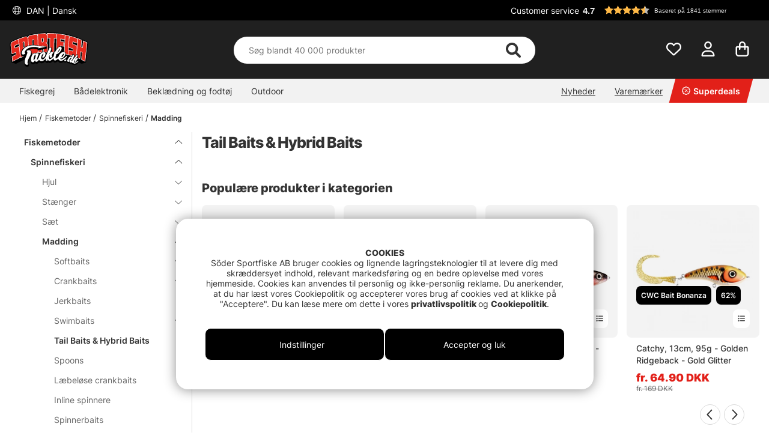

--- FILE ---
content_type: text/html; charset=UTF-8
request_url: https://www.sportfishtackle.dk/dk/fiskemetoder/spinnefiskeri/madding-2/tail-baits-hybrid-baits-2
body_size: 98834
content:

<!DOCTYPE html>

<html lang='da'>
	
	<head>
		
	<meta http-equiv="Content-Type" content="text/html; charset=UTF-8">
	<title> -  | Sportfishtackle.dk, Den førende sportsfiskebutik i Sverige</title>
	<meta name="description" content="I denne kategori finder du et bredt udvalg af  | Sportfishtackle.dk har et kæmpe fiskesortiment, shop alt i  -  -  - ">
	<meta name="keywords" content=", sportfishtackle.dk, den, førende, sportsfiskebutik, i, sverige  -  -  - "/>
	<meta name="robots" content="INDEX, FOLLOW">
	<meta name="revisit-after" content="14 days">
	<meta name="distribution" content="global">
	<meta http-equiv="expires" content="0">
	<meta name="theme-color" content="#000000" />
	<meta http-equiv="X-UA-Compatible" content="IE=9; IE=8; IE=7; IE=EDGE" />
	<meta name="HandheldFriendly" content="True">
	<meta name="viewport" content="user-scalable=no, initial-scale=1.0, maximum-scale=1.0, width=device-width">
	<meta name="apple-mobile-web-app-capable" content="yes" />	
	<link rel="stylesheet" href="/themes/master/design/css/custom.css?v=34" type="text/css">
	<link rel="canonical" href="https://www.sportfishtackle.dk/dk/fiskemetoder/spinnefiskeri/madding-2/tail-baits-hybrid-baits-2" />
	
		<link rel="alternate" hreflang="sv-se" href="https://www.sportfiskeprylar.se/sv/fiskemetoder/spinnfiske/fiskedrag-spinnfiske/tailbeten-hybridbeten-spinnfiske">
	
		<link rel="alternate" hreflang="en" href="https://www.sportfishtackle.com/en/fishing-methods/spin-fishing/lures-spin-fishing/tail-baits-hybrid-baits-spin-fishing">
	
		<link rel="alternate" hreflang="de" href="https://www.sportfishtackle.de/de/angelmethoden/raubfischangeln/koder-raubfischangeln/tail-koder-hybrid-koder-raubfischangeln">
	
		<link rel="alternate" hreflang="fi-fi" href="https://www.sportfishtackle.fi/fi/c/hantyrit-hybridit-2">
	
		<link rel="alternate" hreflang="nl-nl" href="https://www.sportfishtackle.nl/nl/vismethoden/werpend-vissen/kunstaas-2/staartaas-hybride-aas-2">
	
		<link rel="alternate" hreflang="fr-fr" href="https://www.sportfishtackle.fr/fr/techniques-de-pche/pche-en-spinning/leurres-2/tail-baits-et-leurres-hybrides-2">
	
		<link rel="alternate" hreflang="no-no" href="https://www.sportfishtackle.no/no/fiskemetoder/spinnfiske/sluker-2/tailbaits-og-hybrid-baits-2">
	
		<link rel="alternate" hreflang="da-dk" href="https://www.sportfishtackle.dk/dk/fiskemetoder/spinnefiskeri/madding-2/tail-baits-hybrid-baits-2">
	
		<link rel="alternate" hreflang="x-default" href="https://www.sportfishtackle.com/en/fishing-methods/spin-fishing/lures-spin-fishing/tail-baits-hybrid-baits-spin-fishing">
	
	
		<meta property="og:title" content="Tail Baits & Hybrid Baits"/>
	
		<meta property="og:url" content="https://www.sportfishtackle.dk/dk/fiskemetoder/spinnefiskeri/madding-2/tail-baits-hybrid-baits-2"/>
	
	<script type="text/javascript"> var cm_active_categories = [1,2,3,5]; var cm_preactive_categories = []; var blocked_nodes = {}; var observer = new MutationObserver(function (mutations) { for(var i = 0; i < mutations.length; i++) { var _ref = mutations[i]; var addedNodes = _ref.addedNodes; for(var j = 0; j < addedNodes.length; j++) { var node = addedNodes[j]; if (node.nodeType === 1) { var src = node.src || ''; var type = node.type; var consent_type = ''; if (typeof node.attributes.consent_type !== 'undefined' && typeof node.attributes.consent_type.value !== 'undefined') consent_type = node.attributes.consent_type.value; if (blocked_content_type(consent_type)) { if (typeof blocked_nodes[consent_type] === 'undefined') blocked_nodes[consent_type] = []; var clone; if (node.tagName === 'SCRIPT') { clone = node.cloneNode(true); } else { clone = node; } clone.air_prev = node.previousElementSibling; clone.air_next = node.nextElementSibling; clone.air_parent = node.parentElement; blocked_nodes[consent_type].push(clone); if (node.tagName === 'SCRIPT') node.type = 'javascript/blocked'; node.parentElement.removeChild(node); var beforeScriptExecuteListener = function beforeScriptExecuteListener(event) { event.preventDefault(); }; node.addEventListener('beforescriptexecute', beforeScriptExecuteListener); } else { log_node(node, consent_type); } } } } }); observer.observe(document.documentElement, { childList: true, subtree: true }); var blocked_content_type = function blocked_content_type(consent_type) { var blocked = 0; if ((typeof(cm_active_categories) == "undefined" || cm_active_categories.includes(parseInt(consent_type))) && consent_type && !check_consent(consent_type, "") && consent_type > 1) blocked = 1; return blocked; }; var external_nodes = []; var internal_nodes = []; var inline_nodes = []; var log_node = function log_node(node, consent_type) { if (node.tagName === 'SCRIPT') { if (node.src && (node.src.indexOf(window.location.host) <= -1 || node.src.indexOf(window.location.host) > 10)) { external_nodes.push(node.src); } else if (node.src) { internal_nodes.push(node.src); } else { inline_nodes.push(node.innerHTML); } } }; document.addEventListener("DOMContentLoaded", function() { if (document.querySelector('#cookie_consent')) { init_cookie_consent(); } }); var init_cookie_consent = function init_cookie_consent(force) { var cookie_consent = get_cookie_consent("air_cookie_consent") || ""; var all_signed = 0; var consents = []; if (cookie_consent) { all_signed = 1; consents = JSON.parse(cookie_consent); var elements = document.querySelectorAll('#cookie_consent_manager input[type=checkbox]'); for (let element of elements) { if (typeof(consents[element.value]) == "undefined") all_signed = 0; } } else { var elements = document.querySelectorAll('#cookie_consent_manager input[type=checkbox][prechecked=true]'); for (let element of elements) { element.checked = true; } } if (!all_signed || force) { document.getElementById('cookie_consent').style.display = 'block'; var elements = document.querySelectorAll('#cookie_consent_manager input[type=checkbox]'); for (let element of elements) { if (consents[element.value]) element.checked = consents[element.value]; } init_acm_click_events(); } }; var init_acm_click_events = function() { document.getElementById("cookie_consent_manage").addEventListener("click", function () { let cookie_consent_manager = document.getElementById('cookie_consent_manager'); if (cookie_consent_manager) cookie_consent_manager.style.display = 'block'; let cookie_consent = document.getElementById('cookie_consent'); if (cookie_consent) cookie_consent.classList.add('managing'); document.querySelectorAll(".dimmer2").forEach(item => { item.addEventListener('click', event => { item.classList.add('active') }) }); }); document.getElementById("cookie_consent_manage_rec").addEventListener("click", function () { var elements = document.querySelectorAll('#cookie_consent_manager input[type=checkbox]'); for (let element of elements) { element.checked = true; } document.getElementById("cookie_consent_manager_confirm").dispatchEvent(new Event("click")); }); let cookie_consent_manager_accept = document.getElementById("cookie_consent_manager_accept"); if (cookie_consent_manager_accept) { cookie_consent_manager_accept.addEventListener("click", function () { cm_action(true); }); } document.getElementById("cookie_consent_manager_confirm").addEventListener("click", function () { cm_action(); }); document.querySelectorAll(".cookie_consent_manager_accept_req").forEach(item => { item.addEventListener('click', event => { cm_action(false); }) }); }; var cm_action = function(consent){ let cookie_consent = document.getElementById('cookie_consent'); if (cookie_consent) cookie_consent.style.display = 'none'; let cookie_consent_manager = document.getElementById('cookie_consent_manager'); if (cookie_consent_manager) cookie_consent_manager.style.display = 'none'; document.querySelectorAll(".dimmer2").forEach(item => { item.addEventListener('click', event => { item.classList.remove('active') }) }); var consents = {}; var elements = document.querySelectorAll('#cookie_consent_manager input[type=checkbox]'); for (let element of elements) { consents[element.value] = typeof(consent) !== "undefined" ? consent : element.checked; } consents[1] = true; var cookie_consents = JSON.stringify(consents); set_cookie_consent(cookie_consents); consent_action(cookie_consents); window.dispatchEvent(new Event("acm_change")); }; var set_cookie_consent = function set_cookie_consent(value) { var exdate = new Date(); exdate.setDate(exdate.getDate() + 30); document.cookie = "air_cookie_consent" + "=" + value + "; expires= " + exdate.toUTCString() + "; path=/" + (location.protocol === "https:" ? "; secure" : ""); }; var get_cookie_consent = function get_cookie_consent(name) { var nameEQ = name + "="; var ca = document.cookie.split('; '); for (let c of ca) { if (c.indexOf(nameEQ) === 0) return c.substring(nameEQ.length, c.length); } return null; }; var consent_action = function consent_action(cookie_consent) { var consent_data = JSON.parse(cookie_consent); for(var category_id in consent_data) { if (consent_data[category_id]) { approve_category(category_id); } } }; var approve_category = function(category_id) { if (typeof blocked_nodes[category_id] !== 'undefined') { for (let node of blocked_nodes[category_id]) { if (node.type == "text/javascript") { var script = document.createElement("script"); script.type = "text/javascript"; if (node.src) { script.src = node.src; } else if (node.innerHTML) { script.innerHTML = node.innerHTML; } document.getElementsByTagName("head")[0].appendChild(script); } else if (node.air_prev && node.air_parent) { cm_insertAfter(node, node.air_prev, node.air_parent); } else if (node.air_next && node.air_parent) { node.air_parent.insertBefore(node, node.air_next); } else if (node.air_parent) { node.air_parent.append(node); } } delete blocked_nodes[category_id]; } }; function cm_insertAfter(newNode, existingNode, parent) { parent.insertBefore(newNode, existingNode.nextSibling); } var check_consent = function check_consent(type, cookie_consent) { if (!type) return false; if (!cookie_consent) cookie_consent = get_cookie_consent("air_cookie_consent"); if (!cookie_consent) return (typeof(cm_preactive_categories) == "undefined" || cm_preactive_categories.includes(parseInt(type))); var consents = JSON.parse(cookie_consent); if (typeof(consents[type]) === 'undefined') return false; return consents[type]; }; </script>
	
	<link rel="preload" href="/themes/assets/fonts/Inter/Inter-Regular.woff2" as="font" type="font/woff2" crossorigin>
<link rel="preload" href="/themes/assets/fonts/Inter/Inter-ExtraBold.woff2" as="font" type="font/woff2" crossorigin>
<link rel="preload" href="/themes/assets/fonts/Inter/Inter-Medium.woff2" as="font" type="font/woff2" crossorigin>
<style>
#aw-slider-k6544e673edadc14141f63db7, #aw-slider-k68bfe387fc05b13138ddbf83 {
  min-height:320px;
  max-height:384px;
}
header #country--select span {
    color: #fff !important;
}
</style><script  type="application/ld+json">{
"@context": "http://schema.org",
"@type": "WebSite",
  "name": " -  | Sportfishtackle.dk, Den førende sportsfiskebutik i Sverige",
  "description": "Et gigantisk sortiment, de hurtigste leveringer og de rigtige priser. Bestil alt hvad du skal bruge til fiskeriet, lige fra stænger, hjul, lokker til mavebåde og fluefiskeri - Vi har alt hvad du kan bruge.",
  "url": "https://www.sportfishtackle.dk",
  "potentialAction": {
      "@type": "SearchAction",
      "target": "https://www.sportfishtackle.dk/shop?funk=gor_sokning&q={term}",
      "query": "required",
      "query-input": "required name=term"
   }
}</script><link rel="dns-prefetch" href="https://helloretailcdn.com/">
<script  async src="https://helloretailcdn.com/helloretail.js"></script>
<script >
	window.hrq = window.hrq || [];
	hrq.push(['init', {}]);
</script><!-- Google Tag Manager -->
<script >
window.dataLayer = window.dataLayer || [];
    function gtag(){dataLayer.push(arguments);}
    gtag("consent", "default", { 
   "ad_storage":  "denied",
   "analytics_storage": "denied",
   "ad_user_data": "denied",
   "ad_personalization": "denied",
   "wait_for_update": "500"
});
if (document.cookie.split(';').find(cookie => cookie.includes('air_cookie_consent'))) {
      gtag("consent", "update", { 
         "ad_storage": check_consent('3') ? "granted" : "denied",
         "analytics_storage": check_consent('5') ? "granted" : "denied",
         "ad_user_data": check_consent('3') ? "granted" : "denied",
         "ad_personalization": check_consent('3') ? "granted" : "denied",
         "wait_for_update": "500"
   });
}
(function(w,d,s,l,i){w[l]=w[l]||[];w[l].push({'gtm.start':
new Date().getTime(),event:'gtm.js'});var f=d.getElementsByTagName(s)[0],
j=d.createElement(s),dl=l!='dataLayer'?'&l='+l:'';j.async=true;j.src=
'https://www.googletagmanager.com/gtm.js?id='+i+dl;f.parentNode.insertBefore(j,f);
})(window,document,'script','dataLayer','GTM-M72XH46');</script>
<!-- End Google Tag Manager -->

<!-- Start ProfitMetrics - GA4  - (v1) -->
<script >
  function _pm_executeGtag() {
    const scriptExists = document.querySelector('script[src^="https://www.googletagmanager.com/gtag/js?id="]');

    if (scriptExists) {
      
  window.dataLayer = window.dataLayer || [];
  function gtag(){ dataLayer.push(arguments); }

  gtag('config', 'G-P7WQL1LY0D');
  gtag('config', 'G-ZBD1ZCGC47');

    } else {
      const script = document.createElement('script');
      script.async = true;
      script.id = 'profitmetrics-ga4-script-G-P7WQL1LY0D';
      script.src = 'https://www.googletagmanager.com/gtag/js?id=G-P7WQL1LY0D';
      document.head.appendChild(script);

      script.addEventListener('load', function() {
        
  window.dataLayer = window.dataLayer || [];
  function gtag(){ dataLayer.push(arguments); }

  gtag('config', 'G-P7WQL1LY0D');
  gtag('config', 'G-ZBD1ZCGC47');

      });
    }
  }

  _pm_executeGtag();
</script>
<!-- End ProfitMetrics - GA4  - (v1) --><script >
!function(f,b,e,v,n,t,s){if(f.fbq)return;n=f.fbq=function(){n.callMethod?
n.callMethod.apply(n,arguments):n.queue.push(arguments)};if(!f._fbq)f._fbq=n;
n.push=n;n.loaded=!0;n.version="2.0";n.queue=[];t=b.createElement(e);t.async=!0;
t.src=v;s=b.getElementsByTagName(e)[0];s.parentNode.insertBefore(t,s)}(window,
document,"script","//connect.facebook.net/en_US/fbevents.js");

    fbq("init", "1115047259901471");

</script>
	<script >
		(function (i, s, o, g, r, a, m) {
			i['VoyadoAnalyticsObject'] = r;
			i[r] = i[r] || function () {
				(i[r].q = i[r].q || []).push(arguments)
			},
			i[r].l = 1 * new Date();
			a = s.createElement(o),
			m = s.getElementsByTagName(o)[0];
			a.async = 1;
			a.src = g;
			m.parentNode.insertBefore(a, m)
		})(window, document, 'script', 'https://assets.voyado.com/jsfiles/analytics_0.1.6.min.js', 'va');

		va("setTenant", "sodersportfiske");

		

		
			
		

		

	</script>
	<script >
		if (typeof URLSearchParams === 'function') {
			var market_id = '4';
			var url_search_params_object = new URLSearchParams(window.location.search);
			var url_params = Object.fromEntries(url_search_params_object.entries());

			if (url_params.eclub && market_id && typeof va === 'function' && typeof Cookies === 'function' && !Cookies.get('_vaI')) {
				jQuery.ajax({
					dataType: 'json',
					url: '/cgi-bin/modules/Voyado/Shop/voyado-eclub-service.fcgi',
					data: {
						'eclub': url_params.eclub,
						'market_id': market_id
					},
					success: function (data) {
						if (data.contact_id) {
							va('setContactId', data.contact_id);
						}
					}
				});
			}
		}
	</script><script >

if (typeof redeal !== 'function') {
(function(i,s,o,g,r,a,m){i['RedealObject']=r;i[r]=i[r]||function()
{(i[r].q=i[r].q||[]).push(arguments)},i[r].l=1*new 
Date();a=s.createElement(o),m=s.getElementsByTagName(o)
[0];a.async=1;a.src=g;m.parentNode.insertBefore(a,m)})(window, document, 'script', 'https://static.redeal.se/widget/js/redeal.js', 
'redeal');
}

if(typeof IsRedealOpen !== 'function' || !IsRedealOpen()) {redeal('cornerwidget');


}
</script>
<script  type="text/javascript">
	    //<![CDATA[
	    window.lipscoreInit = function() {
	        lipscore.init({
	            apiKey: "7f6bdc41cdee39de9687c438"
	        });
	    };
	    (function() {
	        var scr = document.createElement('script'); scr.async = 1;
	        scr.src = "//static.lipscore.com/assets/dk/lipscore-v1.js";
	        document.getElementsByTagName('head')[0].appendChild(scr);
	    })();
	    //]]>
</script>
	
	
	
	
	<script src="/themes/master/design/script/jquery/jquery.js"></script>
	<script src="/themes/master/design/script/jquery/jquery.ui.1.13.1.js"></script>
	










<script >/** FILE: /themes/master/design/script/head.js **/
jQuery.noConflict();jQuery.fn.slick=function(){};!function(g){Object.defineProperty(g,"body_clicks",{value:[],enumerable:true});}(globalThis||window);function get_cookie(){try{var a=document.cookie.match('(^|;) ?'+arguments[0]+'=([^;]*)(;|$)')[2];return a;}catch(err){return"";}}
function queryStringToObject(query){var qparams={};try{var spl_query=query.split("&");for(var k in spl_query){var spl_val=spl_query[k].split("=");qparams[spl_val[0]]=spl_val[1];}}catch(e){console.log(e);}
return qparams;}
var HamtaData_Retur=function(url,anrop){return function HamtaData_ReturReturn(){var res="";jQuery.ajax({'method':'GET','url':url,'data':queryStringToObject(anrop),'async':false,success:function HamtaData_ReturAxRes(d){res=d;}});return res;}();};const CurrentView=()=>{return window.innerWidth>655?'desktop':'mobile';};
/** FILE: /themes/master/design/script/AIR_Set.js **/
"use strict";function PrepareShowSetField(clickedEl){jQuery(".SetFaltWrap").each(function(index,element){var dropDown=jQuery(this).find(".Artikellista_wrapper_SET");if(dropDown.length===0)return;dropDown=dropDown.get(0);if(element===clickedEl){return;}
dropDown.setAttribute("class","Artikellista_wrapper_SET SET group hide");dropDown.removeAttribute("style");});}
var tooltiphidden=false;jQuery(document).ready(function($){var accordionOppen;var accordionIndex;if(jQuery(".ProduktinfoSet").length>0){jQuery(".Artikellista_SET input[type='radio']").on("click",function(){var vald_set=jQuery(this).closest('.Artikellista_wrapper_SET');if(vald_set.is(":visible")){vald_set.addClass('hide');}});jQuery(".visaIgen").remove();jQuery(".SetFaltWrap h3").off().on('click',function(e){var $t=jQuery(this);PrepareShowSetField($t.get(0).parentElement);var t=$t.parent().attr("class");jQuery(".Artikellista_wrapper_SET").each(function(){var tt=jQuery(this).parent().attr("class");var $tt=jQuery(this);if(tt!==t){if(!$t.hasClass("level2")){$tt.hide("fast");$tt.parent().find("h3 .h3-append .h3-prepend i").attr('class','fa fa-angle-down');if(!tooltiphidden){jQuery(".tooltipWrap").fadeOut();tooltiphidden=true;}}}});jQuery(".Artikellista_Attribut").each(function(){var $t=jQuery(this);if($t.find("div[id^='anp_']").length<1){$t.addClass('hide-it');}});jQuery(".Artikellista_SET_I_SET").each(function(){var $x=jQuery(this);if($x.find(".SET_I_SET_Data").length<1){$x.addClass('hide-it');}});var $s=$t.next();if($s.is(":visible")){$s.removeClass('open');$t.find(".h3-append .chevron-set").removeClass('active');$s.removeClass('visible');$s.addClass('hide');}else{var parentElem=jQuery(e.target).parents(".SetFaltWrap");var newIndex=jQuery(parentElem).index();var top=jQuery(parentElem).offset().top;accordionOppen=parentElem;accordionIndex=newIndex;$s.addClass('open');$t.find(".h3-append .chevron-set").addClass('active');$s.removeClass('hide');$s.addClass('visible');}});jQuery("input[name^='SETFalt_']").each(function(){var $t=jQuery(this);if($t.attr("checked")){var $o=$t.parentsUntil('.set-selected').find(".Artikellista_Attribut");if(!$o.hasClass('hide-it')){$o.show();}
var $x=$t.parentsUntil('.set-selected').find(".Artikellista_SET_I_SET");if(!$x.hasClass('hide-it')){$x.show();}}});if(jQuery("select.Laggikorgen_Antalsfalt").length>0){var $obj=jQuery("select.Laggikorgen_Antalsfalt").clone();$obj.addClass('fejkit');jQuery(".Laggikorgen_Antalsfalt.fejkit").replaceWith($obj,function(){});}
jQuery(".Laggikorgen_Antalsfalt");}});var Set_Init=function Set_Init(){jQuery(".Set_Falt_Wrap select").each(function(){var selectname=jQuery(this).attr("name");var optionname=jQuery(this).find("option:selected").text();jQuery(".Artikellista_SET_Val input[data-rel='"+selectname+"']").each(function(){var $option=jQuery(this).closest(".Artikellista_SET").find(".Set_PT_Beskr").text();var optionImg=jQuery(this).closest(".Artikellista_SET").find(".Artikellista_Bildruta_SET").html();const setFaltStockText=jQuery(this).closest(".Artikellista_SET").find('.Text_Lagerstatus').text()||'';const setFaltStockId=jQuery(this).closest(".Artikellista_SET").find('.Text_Lagerstatus').attr('class').match(/Lager_(\d+)_/)?.[1]||'';const setFaltStockHtml=`<span class="stock-text" data-stock-id="${setFaltStockId}">${setFaltStockText}</span>`;if($option==optionname){jQuery(this).attr("checked",true);jQuery(this).closest(".Artikellista_SET").addClass("selected");jQuery(this).closest(".SetFaltWrap").find(".chosenSet span").text(optionname);jQuery(this).closest(".SetFaltWrap").find("h3 .h3-append:first").addClass("vald");if(jQuery(this).closest(".SetFaltWrap").find("h3 .h3-append:first").hasClass("vald")){jQuery(this).closest(".SetFaltWrap").find("h3 .h3-append:first").html(optionImg+'<span>'+optionname+'</span>'+setFaltStockHtml+'<span class="chevron-set"></span>');}}});});jQuery(".Artikellista_SET_Val input[type='radio']").on("click",function(){jQuery(this).closest(".Artikellista_SET").siblings().removeClass("selected");var selectname=jQuery(this).data("rel");var optionname=jQuery(this).closest(".Artikellista_SET").find(".Set_PT_Beskr").text();jQuery(this).closest(".Artikellista_SET").addClass("selected click");var $select=jQuery(".Set_Falt_Wrap").find("select[name='"+selectname+"']");var optionImg=jQuery(this).closest(".Artikellista_SET").find(".Artikellista_Bildruta_SET").html();const setFaltStockText=jQuery(this).closest(".Artikellista_SET").find('.Text_Lagerstatus').text()||'';const setFaltStockId=jQuery(this).closest(".Artikellista_SET").find('.Text_Lagerstatus').attr('class').match(/Lager_(\d+)_/)?.[1]||'';const setFaltStockHtml=`<span class="stock-text" data-stock-id="${setFaltStockId}">${setFaltStockText}</span>`;if(jQuery(this).closest(".SetFaltWrap").find("h3 .h3-append:first").hasClass("vald")){jQuery(this).closest(".SetFaltWrap").find("h3 .h3-append:first").html(optionImg+'<span>'+optionname+'</span>'+setFaltStockHtml+'<span class="chevron-set"></span>');}
var $option=$select.find("option").filter(function(){return jQuery(this).text()===optionname;});if($option.length){$select.find("option").prop("selected",false);$option.prop("selected",true);$select.trigger("change");jQuery(this).closest(".SetFaltWrap").find(".chosenSet span").text(optionname);setTimeout(function(){jQuery(".dd-wrapper").removeClass("open");jQuery(".SETSelectOverlay").removeClass("active");jQuery(".Artikellista_SET").removeClass("click");PriceInBanner();},100);}});jQuery(".ProduktinfoSet .chosenSet").on("click",function(){jQuery(this).closest(".dd-wrapper").addClass("open");jQuery(".SETSelectOverlay").addClass("active");});jQuery(".SETSelectOverlay").on("click",function(){jQuery(".dd-wrapper").removeClass("open");jQuery(".SETSelectOverlay").removeClass("active");});if(jQuery(".Set_Falt_Wrap select").length<1){jQuery(".ProduktinfoSet").hide();}
if(jQuery('.ProduktinfoSet').is(':visible')){jQuery('.tooltipWrap').show();console.log('synlig');}else{jQuery('.tooltipWrap').hide();console.log('ej synlig');}
if(jQuery(".Set_Falt_Wrap").length>0){var listRef=document.querySelectorAll('.Artikellista_wrapper_SET');listRef.forEach(function(el){if(el.childElementCount<2){var currSvg=el.previousElementSibling.querySelector('.chevron-set');currSvg.classList.add('hide');}});}};
/** FILE: /includes/AIR_ibutik_Arbetsyta.js **/
function kontrolleraAntalsFalt(frm)
{var antalet=jQuery("[name='"+frm+"'] [name='antal']").val();if(antalet=="")
{jQuery("[name='"+frm+"'] [name='antal']").css('border','2px solid #EE0000');}
else
{jQuery("[name='"+frm+"'] [name='antal']").css('border','1px solid #f1f1f1');}}function validate_contracts(location,form,callback){var valid=summarize_contracts(form);var uri='funk=validate_contracts&location='+location,xhr=new XMLHttpRequest();if(xhr){uri+="&data="+document[form].querySelector("input[name='contract_data_json']").value;xhr.open('POST','/shop');xhr.setRequestHeader('Content-Type','application/x-www-form-urlencoded');xhr.onreadystatechange=function(){if(xhr.readyState===XMLHttpRequest.DONE)
{if(xhr.status===200){valid=parseInt(xhr.responseText);}
if(typeof callback==='function'){callback(valid);}}};xhr.send(encodeURI(uri));}
else{callback(valid);}}function summarize_contracts(form){var all_contracts=document[form].querySelectorAll('input[type="checkbox"][data-component="contract"]');var required_contracts=document[form].querySelectorAll('input[type="checkbox"][data-component="contract"]:required');var all_radio_contracts=document[form].querySelectorAll(".contract_radio_wrapper");var contracts={};var valid=1;for(var i=0;i<all_contracts.length;i++)
{if(!all_contracts[i].required||(all_contracts[i].required&&all_contracts[i].checked))
{if(!all_contracts.hasOwnProperty(i)&&typeof(all_contracts[i])!=='undefined')continue;var revision=all_contracts[i].getAttribute('data-revision');var contract=all_contracts[i].getAttribute('data-id');contracts[contract]={revision:revision,signed:all_contracts[i].checked?1:0};}}
for(var i=0;i<required_contracts.length;i++)
{if(!required_contracts.hasOwnProperty(i)&&typeof(required_contracts[i])!=='undefined')continue;var revision=required_contracts[i].getAttribute('data-revision');var contract=required_contracts[i].getAttribute('data-id');if(!contracts[contract])
{contracts[contract]={revision:revision,signed:0};valid=0;}}
if(all_radio_contracts.length>0){for(var r=0;r<all_radio_contracts.length;r++){var this_elem=all_radio_contracts[r];var checked_elem=document.querySelector("input[type=\"radio\"][name=\""+this_elem.dataset.for+"\"]:checked");if(checked_elem!==null){contracts[this_elem.dataset.id]={revision:this_elem.dataset.revision,signed:checked_elem.value,radio_contract:"1"};}}}
document[form].querySelector("input[name='contract_data_json']").value=JSON.stringify(contracts);return valid;}/*!
 * JavaScript Cookie v2.2.0
 * https://github.com/js-cookie/js-cookie
 *
 * Copyright 2006, 2015 Klaus Hartl & Fagner Brack
 * Released under the MIT license
 */
!function(e){var n=!1;if("function"==typeof define&&define.amd&&(define(e),n=!0),"object"==typeof exports&&(module.exports=e(),n=!0),!n){var o=window.Cookies,t=window.Cookies=e();t.noConflict=function(){return window.Cookies=o,t}}}(function(){function e(){for(var e=0,n={};e<arguments.length;e++){var o=arguments[e];for(var t in o)n[t]=o[t]}return n}return function n(o){function t(n,r,i){var c;if("undefined"!=typeof document){if(arguments.length>1){if("number"==typeof(i=e({path:"/"},t.defaults,i)).expires){var a=new Date;a.setMilliseconds(a.getMilliseconds()+864e5*i.expires),i.expires=a}i.expires=i.expires?i.expires.toUTCString():"";try{c=JSON.stringify(r),/^[\{\[]/.test(c)&&(r=c)}catch(e){}r=o.write?o.write(r,n):encodeURIComponent(String(r)).replace(/%(23|24|26|2B|3A|3C|3E|3D|2F|3F|40|5B|5D|5E|60|7B|7D|7C)/g,decodeURIComponent),n=(n=(n=encodeURIComponent(String(n))).replace(/%(23|24|26|2B|5E|60|7C)/g,decodeURIComponent)).replace(/[\(\)]/g,escape);var s="";for(var f in i)i[f]&&(s+="; "+f,!0!==i[f]&&(s+="="+i[f]));return document.cookie=n+"="+r+s}n||(c={});for(var p=document.cookie?document.cookie.split("; "):[],d=/(%[0-9A-Z]{2})+/g,u=0;u<p.length;u++){var l=p[u].split("="),C=l.slice(1).join("=");this.json||'"'!==C.charAt(0)||(C=C.slice(1,-1));try{var g=l[0].replace(d,decodeURIComponent);if(C=o.read?o.read(C,g):o(C,g)||C.replace(d,decodeURIComponent),this.json)try{C=JSON.parse(C)}catch(e){}if(n===g){c=C;break}n||(c[g]=C)}catch(e){}}return c}}return t.set=t,t.get=function(e){return t.call(t,e)},t.getJSON=function(){return t.apply({json:!0},[].slice.call(arguments))},t.defaults={},t.remove=function(n,o){t(n,"",e(o,{expires:-1}))},t.withConverter=n,t}(function(){})});</script>
			<script  src="/themes/default/design/script/jquery.lazy.min.js" defer></script>
			<script  src="/themes/default/design/script/jquery.lazy.picture.min.js" defer></script>
			<script >
				document.addEventListener('DOMContentLoaded', function() {
					ce_image_lazyload();
				});
				var ce_image_lazyload = function(){
					var instance = jQuery('.cm .lazy').Lazy({
						afterLoad: function(element) {
							jQuery(element).removeClass("lazy");
						},
						effect: "fadeIn",
						effectTime: 300
					});
				};
			</script>
		<style >/** FILE: /themes/master/design/css/critical.css **/
@charset "UTF-8";.search__modal--open{overflow-y:hidden!important}header .header__search{position:relative;padding-top:2px!important;transition:transform 0.5s}@media only screen and (max-width:40.99rem){header .header__search{background-color:#252525;padding-top:2px}}header .header__search form{width:100%;z-index:12}header .header__search form .Sokknapp{display:none}header .header__search form .LSS_Input{display:-webkit-flex;display:-ms-flexbox;display:flex;justify-content:center}header .header__search form .LSS_Input #lblTerm{display:none}header .header__search form .LSS_Input input{border-radius:25px;-moz-border-radius:25px;-webkit-border-radius:25px;width:100%;height:30px;text-align:left;border:0;padding:0 20px}header .header__search form .LSS_Input input:focus{outline:none}header .header__search svg{position:absolute;color:#333;right:35px;height:25px;margin:auto;z-index:15}header .header__search #epicon__search{height:25px;cursor:pointer}header .header__icons .icons__search svg{transition:opacity 300ms ease;opacity:0}@media only screen and (max-width:40.99rem){.popup__mobile--active .header__search{padding-bottom:0;-webkit-animation:moveSearch 0.5s ease;-moz-animation:moveSearch 0.5s ease;animation:moveSearch 0.5s ease}@keyframes moveSearch{from{transform:translateX(-100%)}to{transform:translateX(0%)}}}@media only screen and (min-width:41rem){header .header__search{height:auto;padding-bottom:0}header .header__search svg{height:28px}header .header__search form .LSS_Input input{height:50px}.header--scroll .header__search{height:auto}}#suggest-area{z-index:11}#suggest-area #suggest-result,#suggest-area #suggest-init{-ms-overflow-style:none;scrollbar-width:none;display:none;border-radius:0 0 25px 25px;background-color:#ffffff;color:#333;padding:1rem;position:absolute;top:25px!important;left:16px!important;width:calc(100% - 32px)!important;max-height:600px;padding-top:2rem!important;z-index:10;border:none;overflow-y:auto}#suggest-area #suggest-result::-webkit-scrollbar,#suggest-area #suggest-init::-webkit-scrollbar{display:none}#suggest-area #suggest-result .headline,#suggest-area #suggest-init .headline{padding:1rem 0 0.5rem 0;display:block}#suggest-area #suggest-result li,#suggest-area #suggest-init li{padding:0.5rem}#suggest-area #suggest-result li a,#suggest-area #suggest-init li a{color:#333!important}#suggest-area #suggest-result .button,#suggest-area #suggest-init .button{display:block}#suggest-area #suggest-result svg,#suggest-area #suggest-init svg{position:inherit;color:inherit;right:inherit;height:inherit;margin:inherit;z-index:inherit}#suggest-area #suggest-result .LSS_Artiklar,#suggest-area #suggest-init .LSS_Artiklar{padding-top:0.5rem;padding-inline:0}@media only screen and (min-width:65rem){#suggest-area #suggest-result .LSS_Artiklar,#suggest-area #suggest-init .LSS_Artiklar{margin:auto}}#suggest-area #suggest-result .container__product--bottom,#suggest-area #suggest-init .container__product--bottom{padding:0.5rem 0!important}#suggest-area #suggest-result .container__product--bottom .product__title,#suggest-area #suggest-init .container__product--bottom .product__title{font-size:12px}#suggest-area #suggest-result .product__wishlist,#suggest-area #suggest-init .product__wishlist{display:none}#suggest-area #suggest-result .search-history-header,#suggest-area #suggest-init .search-history-header{display:-webkit-flex;display:-ms-flexbox;display:flex}#suggest-area #suggest-result #search-history-clear,#suggest-area #suggest-init #search-history-clear{padding:1rem 0 0.5rem 0;text-decoration:underline;margin-left:auto;cursor:pointer;color:#333}.search-head-text{padding:1rem 0}@media only screen and (min-width:41rem){.search-head-text{padding:1rem}}.Filter_F_category{cursor:pointer}.button__category--sm a,.button__category--xs a{display:block;width:100%}@media only screen and (min-width:41rem){.button__category--sm a,.button__category--xs a{width:calc(100% - 1rem)}}#AIRvarukorg-Wrap .close-header{padding:1.5rem;background-color:#252525;text-align:center;color:#ffffff;font-weight:600;font-size:16px;position:relative}#AIRvarukorg-Wrap .close-header svg{width:20px;height:20px}#AIRvarukorg-Wrap .close-header:before{content:"";background-repeat:no-repeat;background-image:url(/themes/assets/icons/times-light-white.svg);background-position:center;width:15px;height:15px;position:absolute;top:0;bottom:0;margin:auto;left:20px;cursor:pointer;z-index:2}#AIRvarukorg-Wrap .close-header:after{position:absolute;left:0;right:0;top:0;bottom:0;margin:auto;height:15px}#AIRvarukorg-Wrap .close-body>div:first-child{height:50vh}#AIRvarukorg-Wrap .close-body>div:first-child span{border-top:1px solid #d8d8d8;width:100%;text-align:center;padding:1rem}#AIRvarukorg-Wrap .close-body>div:last-child{height:50vh;background-color:#f2f2f2;padding:2rem}#AIRvarukorg-Wrap .close-body>div:last-child span{width:100%}#AIRvarukorg-Wrap .BError{padding:1rem 1rem 1rem 4rem;background-color:#f2f2f2;color:#333;position:relative;line-height:16px;font-size:12px}#AIRvarukorg-Wrap .BError:before{content:"";background-repeat:no-repeat;background-image:url(/themes/assets/icons/circle-exclamation-light.svg);background-position:center;width:25px;height:25px;position:absolute;top:0;bottom:0;margin:auto;left:1rem;cursor:pointer}#AIRvarukorg-Wrap .BWrap{display:-webkit-flex;display:-ms-flexbox;display:flex;flex-direction:column;height:100%}#AIRvarukorg-Wrap .BWrap .RowWrap{display:-webkit-flex;display:-ms-flexbox;display:flex;flex-direction:column;-ms-overflow-style:none;scrollbar-width:none;background-color:#ffffff;overflow:hidden;overflow-y:scroll}#AIRvarukorg-Wrap .BWrap .RowWrap::-webkit-scrollbar{display:none}@media only screen and (min-width:41rem){#AIRvarukorg-Wrap .BWrap .RowWrap{height:60vh}}#AIRvarukorg-Wrap .BWrap .RowWrap .Row{box-sizing:border-box;margin:0;margin-left:-1rem;margin-right:-1rem;display:-webkit-flex;display:-ms-flexbox;display:flex;flex:0 1 auto;flex-direction:row;flex-wrap:wrap;justify-content:space-between;padding:1rem 2rem}#AIRvarukorg-Wrap .BWrap .RowWrap .Row .Img{display:-webkit-flex;display:-ms-flexbox;display:flex;justify-content:center;align-items:center;flex:1 0 20%;position:relative;padding:10px;margin-right:10px;max-width:90px;max-height:90px;min-width:90px;min-height:90px}#AIRvarukorg-Wrap .BWrap .RowWrap .Row .Img:after{content:"";display:block;top:0;left:0;width:100%;height:100%;background-color:rgba(0,0,0,0.048);position:absolute;pointer-events:none;border-radius:8px;-moz-border-radius:8px;-webkit-border-radius:8px}#AIRvarukorg-Wrap .BWrap .RowWrap .Row .TxtWrap{display:-webkit-flex;display:-ms-flexbox;display:flex;flex:1 1 60%;align-items:center;flex-wrap:wrap;position:relative}#AIRvarukorg-Wrap .BWrap .RowWrap .Row .TxtWrap .DescrWrap{flex:0 1 100%;margin-bottom:15px}#AIRvarukorg-Wrap .BWrap .RowWrap .Row .TxtWrap .DescrWrap .Descr a{text-decoration:none;color:#333;font-weight:600}#AIRvarukorg-Wrap .BWrap .RowWrap .Row .TxtWrap .DescrWrap .VarukorgVarum{color:#666}#AIRvarukorg-Wrap .BWrap .RowWrap .Row .TxtWrap .Sub,#AIRvarukorg-Wrap .BWrap .RowWrap .Row .TxtWrap .Add{flex:0 1 15%;background-color:#f2f2f2;text-align:center;cursor:pointer;height:30px;line-height:30px;position:relative}#AIRvarukorg-Wrap .BWrap .RowWrap .Row .TxtWrap .Sub{border-radius:8px 0 0 8px;-moz-border-radius:8px 0 0 8px;-webkit-border-radius:8px 0 0 8px}#AIRvarukorg-Wrap .BWrap .RowWrap .Row .TxtWrap .Sub:after{content:"";background-image:url(/themes/assets/icons/minus-regular.svg);background-repeat:no-repeat;background-position:center;width:12px;height:14px;position:absolute;left:6.4px;top:8px}#AIRvarukorg-Wrap .BWrap .RowWrap .Row .TxtWrap .Add{border-radius:0 8px 8px 0;-moz-border-radius:0 8px 8px 0;-webkit-border-radius:0 8px 8px 0}#AIRvarukorg-Wrap .BWrap .RowWrap .Row .TxtWrap .Add:after{content:"";background-image:url(/themes/assets/icons/plus-regular.svg);background-repeat:no-repeat;background-position:center;width:12px;height:14px;position:absolute;right:6.4px;top:8px}#AIRvarukorg-Wrap .BWrap .RowWrap .Row .TxtWrap .Price{margin-left:auto;text-align:right;order:1;font-weight:900;font-size:16px}#AIRvarukorg-Wrap .BWrap .RowWrap .Row .TxtWrap .Price.price-type-campaign{display:-webkit-flex;display:-ms-flexbox;display:flex;justify-content:flex-end;-moz-flex-wrap:wrap-reverse;-webkit-flex-wrap:wrap-reverse;flex-wrap:wrap-reverse;max-width:110px}#AIRvarukorg-Wrap .BWrap .RowWrap .Row .TxtWrap .Price.price-type-campaign .price-ordinary{text-decoration:line-through;color:#666;font-weight:100}#AIRvarukorg-Wrap .BWrap .RowWrap .Row .TxtWrap .Price.price-type-campaign .price-campaign{margin-left:0.5rem;color:#e22019}#AIRvarukorg-Wrap .BWrap .RowWrap .Row .TxtWrap .Rem{justify-content:flex-end;margin-left:10px;cursor:pointer;position:relative}#AIRvarukorg-Wrap .BWrap .RowWrap .Row .TxtWrap .Rem:after{content:"";background-image:url(/themes/assets/icons/trash-can-regular.svg);background-repeat:no-repeat;background-position:center;padding:8px}#AIRvarukorg-Wrap .BWrap .RowWrap .Row .TxtWrap .Qty{flex:0 1 15%;background-color:#f2f2f2;padding:0;text-align:center;font-weight:600;border:0;height:30px;width:20px;line-height:30px}#AIRvarukorg-Wrap .BWrap .Footer{background-color:#f2f2f2;order:1;margin-top:auto}@media only screen and (min-width:41rem){#AIRvarukorg-Wrap .BWrap .Footer{padding-bottom:1rem}}@media only screen and (max-width:40.99rem){#AIRvarukorg-Wrap .BWrap .Footer{padding-bottom:6rem}}#AIRvarukorg-Wrap .BWrap .Footer .SumWrap,#AIRvarukorg-Wrap .BWrap .Footer .FreightWrap,#AIRvarukorg-Wrap .BWrap .Footer .xy{display:-webkit-flex;display:-ms-flexbox;display:flex;justify-content:flex-end;margin:2rem;margin-bottom:0;margin-top:1rem;text-align:right}#AIRvarukorg-Wrap .BWrap .Footer .SumWrap .SumTxt,#AIRvarukorg-Wrap .BWrap .Footer .SumWrap .FreightTxt,#AIRvarukorg-Wrap .BWrap .Footer .FreightWrap .SumTxt,#AIRvarukorg-Wrap .BWrap .Footer .FreightWrap .FreightTxt,#AIRvarukorg-Wrap .BWrap .Footer .xy .SumTxt,#AIRvarukorg-Wrap .BWrap .Footer .xy .FreightTxt{margin-right:10px}#AIRvarukorg-Wrap .BWrap .Footer .SumWrap{font-weight:600}#AIRvarukorg-Wrap .BWrap .Footer .reached_xy{max-height:60px!important;overflow-y:scroll;margin-bottom:0.5rem}@media only screen and (min-width:41rem){#AIRvarukorg-Wrap .BWrap .Footer .reached_xy{max-height:160px}}#AIRvarukorg-Wrap .BWrap .Footer .xy{margin-bottom:1rem}#AIRvarukorg-Wrap .BWrap .Footer .Checkout{padding:0 1rem!important;margin:0 1rem!important}#AIRvarukorg-Wrap .BWrap .Footer .Checkout a{border-radius:8px;-moz-border-radius:8px;-webkit-border-radius:8px;padding:1rem 40px;cursor:pointer;font-weight:600;text-align:center;text-decoration:none;background-color:#333;color:#ffffff;color:#ffffff;text-decoration:none;display:block;width:100%}#AIRvarukorg-Wrap .BWrap .Footer .Checkout a a:-webkit-any-link{color:#ffffff;text-decoration:none}#AIRvarukorg-Wrap .BWrap .Footer .Checkout a:hover{background-color:#141414}#AIRvarukorg-Wrap .BWrap .Footer .Checkout a:hover{background-color:#333}#AIRvarukorg-Wrap .BWrap .Footer .HTML_infogad_under_checkout{text-align:center;text-decoration:underline}#AIRvarukorg-Wrap .BWrap .fraktfriinformation{background-color:#ffffff;padding:1rem;text-align:center}#AIRvarukorg-Wrap .BWrap .fraktfriinformation .fraktfriinformation_header_text{display:none}#AIRvarukorg-Wrap .BWrap .fraktfriinformation .kvar_till_fraktfritt_ej_uppnadd,#AIRvarukorg-Wrap .BWrap .fraktfriinformation .kvar_till_fraktfritt_uppnadd{padding:1rem 0;border-top:1px solid #d8d8d8}#AIRvarukorg-Wrap .BWrap .fraktfriinformation .kvar_till_fraktfritt_uppnadd{font-weight:600}#AIRvarukorg-Wrap .BWrap .fraktfriinformation .kvar_till_fraktfritt_uppnadd span{font-weight:100}html[lang=sv] #AIRvarukorg-Wrap .close-header:after{content:"Din varukorg"}html[lang=en] #AIRvarukorg-Wrap .close-header:after{content:"Your shopping cart"}html[lang=de] #AIRvarukorg-Wrap .close-header:after{content:"Dein Einkaufswagen"}html[lang=fi] #AIRvarukorg-Wrap .close-header:after{content:"Ostoskori"}html[lang=no] #AIRvarukorg-Wrap .close-header:after{content:"Din Handlekurv"}html[lang=da] #AIRvarukorg-Wrap .close-header:after{content:"Din IndkÃ¸bskurv"}html[lang=nl] #AIRvarukorg-Wrap .close-header:after{content:"Uw Winkelmandje"}html[lang=fr] #AIRvarukorg-Wrap .close-header:after{content:"Votre Panier"}nav.main_menu ul{display:-webkit-flex;display:-ms-flexbox;display:flex}nav.main_menu ul li ul{display:none}nav.main_menu a{text-decoration:none;color:#333}@media only screen and (min-width:41rem){html .main_menu .menu__wrap>li>ul{width:calc(40rem - 230px)}}@media only screen and (min-width:65rem){html .main_menu .menu__wrap>li>ul{width:calc(64rem - 230px)}}@media only screen and (min-width:91rem){html .main_menu .menu__wrap>li>ul{width:calc(90rem - 230px)}}@media only screen and (min-width:41rem){body.menu--activated #header{z-index:11}.main_menu{background-color:#f2f2f2;display:none}.main_menu.popup__modulXS .menu__search{display:none}header .header__mobile{display:none}header .main_menu{display:block}ul.nav{width:100%}ul.nav>li{height:40px;list-style-type:none}ul.nav>li>a{display:-webkit-flex;display:-ms-flexbox;display:flex;height:40px;align-items:center;padding:0 1rem}ul.nav>li.nav__news{margin-left:auto}ul.nav>li.nav__news,ul.nav>li.nav__brands,ul.nav>li.nav__guide,ul.nav>li.nav__sale{text-decoration:underline}ul.nav>li.nav__outlet{background:#e22019;transform:skew(-15deg)}ul.nav>li.nav__outlet>a{color:#ffffff;transform:skew(15deg);font-weight:600}ul.nav>li.nav__outlet>a span{margin-right:5px}ul.nav>li.nav__outlet svg{width:14px}}@media only screen and (min-width:41rem),only screen and (min-width:65rem),only screen and (min-width:91rem) and (max-width:120rem){.nav__outlet{margin-right:1rem}}@media only screen and (max-width:40.99rem){.popup__mobile--active.menu--activated .Close{z-index:unset}.popup__mobile--active .Close{position:relative;z-index:1}.popup__mobile--active .header__search{z-index:16;background:#fff}.popup__mobile--active .header__search input{height:40px!important;-webkit-transition:background-color 1000ms linear;-ms-transition:background-color 1000ms linear;transition:background-color 1000ms linear;background-color:#f1f1f1;margin-top:1rem}.main_menu{top:30px!important;height:calc(100vh - 30px)!important;overflow:hidden;background:#ffffff!important}.main_menu ul{flex-direction:column}.main_menu a#country--select{color:#ffffff;margin-left:10px}.main_menu .link--prev-in-cat{position:fixed;background-color:#252525;top:0;left:0;height:50px;display:flex;align-items:center;color:#fff;padding:0 1rem;width:100%}.main_menu .link--prev-in-cat span{font-size:16px;font-weight:600}.main_menu .link--prev-in-cat span svg{margin-right:1rem}.main_menu .menu__search{display:none;height:72px}.main_menu .menu__search #lblTerm{display:none}.main_menu.popup__modulXS .wrapper--popup{overflow-y:hidden}.main_menu.popup__modulXS .wrapper--popup .menu__row{height:calc(100vh - 72px - 50px);overflow:hidden;overscroll-behavior:contain;overflow-y:scroll;padding-bottom:120px;padding-top:135px;top:0;position:absolute;left:0;right:0}li.active--child ul.level1>div>li:not(.open){display:none}ul.nav>li.open>a,ul.level1>div>li.open>a{position:fixed;top:0;z-index:9;background-color:#252525!important;height:50px;display:block;color:#fff;padding:0!important;left:0;padding-left:50px!important}ul.nav>li.open>a>svg,ul.level1>div>li.open>a>svg{position:absolute;left:1rem;font-size:16px!important;transform:rotate(-180deg)!important}.menu--activated ul.nav>li{display:none}.menu--activated ul.nav>li.open{display:block}.menu--activated ul.nav>li:not(.open){display:none}.menu--activated ul.nav ul li.open li{display:block}.popup__modul--active .menu__search{display:block;padding:1rem}.menu__row{padding:0 0 1rem}.menu__row li.open>ul{display:-webkit-flex;display:-ms-flexbox;display:flex}.menu__row ul.nav{width:100%}.menu__row ul.nav li a svg{pointer-events:none}.menu__row ul.nav>li:not(.active--child){margin:calc(1rem / 2) 0}.menu__row ul.nav>li:not(.active--child)>a{border-radius:12px;-moz-border-radius:12px;-webkit-border-radius:12px;display:-webkit-flex;display:-ms-flexbox;display:flex;-moz-flex-wrap:wrap;-webkit-flex-wrap:wrap;flex-wrap:wrap;align-items:center;-moz-align-items:center;-webkit-align-items:center;position:relative;font-weight:600;padding:calc(1rem * 1.5);width:100%;font-size:16px;background-image:url(/themes/assets/images/Fiskedrag-huvudmeny.png);background-repeat:no-repeat;background-size:auto 90%;background-position-x:right;background-position-y:center}.menu__row ul.nav>li:not(.active--child)>a:after{content:"";display:block;top:0;left:0;width:100%;height:100%;background-color:rgba(0,0,0,0.048);position:absolute;pointer-events:none;border-radius:12px;-moz-border-radius:12px;-webkit-border-radius:12px}.menu__row ul.nav>li:not(.active--child)>a svg{height:1.2em;margin-left:auto;margin-right:0}.menu__row ul.nav>li:not(.active--child)>a>span{margin-right:calc(1rem / 2)}.menu__row ul.nav>li:not(.active--child)>svg{display:none}.menu__row ul.nav>li:not(.active--child).nav__news>a,.menu__row ul.nav>li:not(.active--child).nav__sale>a,.menu__row ul.nav>li:not(.active--child).nav__outlet>a{color:#ffffff}.menu__row ul.nav>li:not(.active--child).nav__news>a,.menu__row ul.nav>li:not(.active--child).nav__sale>a{background:#333}.menu__row ul.nav>li:not(.active--child).nav__outlet>a{background:#e22019}.menu__row ul.nav>li:not(.active--child).nav__282>a{background-image:url(/themes/assets/images/Marinelektronik-huvudmeny.png)}.menu__row ul.nav>li:not(.active--child).nav__247>a{background-image:url(/themes/assets/images/Klader-huvudmeny.png)}.menu__row ul.nav>li:not(.active--child).nav__1709>a{background-image:url(/themes/assets/images/Outdoor-huvudmeny.png)}.menu__row ul.nav>li.open a{display:none}.menu__row ul.nav li.link--all-in-cat a{text-decoration:underline}.menu__row ul.nav ul.level1 div>li>a,.menu__row ul.nav ul.level2>li>a{display:-webkit-flex;display:-ms-flexbox;display:flex;flex-wrap:wrap;font-weight:600;padding:0.5rem calc(1rem * 1.2);width:100%;font-size:16px;align-items:center}.menu__row ul.nav ul.level1 li>a>svg{margin-left:auto;margin-right:0}.menu__row ul.nav ul.level1 li.open>a>svg{transform:rotate(-90deg);transition:0.5s}.menu__row ul.nav ul.level2 li>a>svg{margin-left:1rem;margin-right:0;transform:rotate(90deg)}.menu__row ul.nav ul.level2 li.open>a>svg{transform:rotate(-90deg);transition:0.5s}.menu__row ul.nav ul.level3{position:relative}.menu__row ul.nav ul.level3 li>a{display:-webkit-flex;display:-ms-flexbox;display:flex;flex-wrap:wrap;padding:calc(1rem / 2) calc(1rem * 1.8)!important;width:100%;font-weight:400!important;font-size:14px;align-items:center}.menu__row ul.nav ul.level4{padding:0 1rem}}@media only screen and (min-width:41rem){.main_menu .menu__row ul.nav{flex-wrap:wrap}.main_menu .menu__row ul.nav>li:not(.nav__outlet):hover,.main_menu .menu__row ul.nav>li.open{background:#ffffff}.main_menu .menu__row ul.nav>li:not(.nav__outlet):hover>a,.main_menu .menu__row ul.nav>li.open>a{text-decoration:underline}.main_menu .menu__row ul.nav>li.open>ul{display:-webkit-flex;display:-ms-flexbox;display:flex}.main_menu .menu__row ul.nav>li.open>ul li.open>a svg{display:flex!important;margin-left:auto;margin-right:1rem}.main_menu .menu__row ul.nav>li>ul{-ms-overflow-style:none;scrollbar-width:none;position:absolute;left:0;right:0;width:1400px;max-width:100%;margin:0 auto;flex-direction:column;height:60vh;flex-wrap:wrap;overflow:hidden;overflow-y:scroll;left:0;padding:calc(1rem * 2) 0 0;background:#ffffff}.main_menu .menu__row ul.nav>li>ul::-webkit-scrollbar{display:none}.main_menu .menu__row ul.nav>li>ul:before{box-shadow:0 11px 24px 0 rgba(0,0,0,0.4);-webkit-box-shadow:0 11px 24px 0 rgba(0,0,0,0.4);-moz-box-shadow:0 11px 24px 0 rgba(0,0,0,0.4);background:#ffffff;content:"";position:fixed;width:100%;height:calc(60vh + 33px);margin-top:-33px;top:200px;left:0;right:0;z-index:-1}.menu__close{position:absolute;right:0;top:10px}.menu__close svg{width:30px;height:30px;color:#333}.main_menu .menu__wrap ul.level2{z-index:1;padding-bottom:0;padding-top:0}.main_menu .menu__wrap ul.level3{display:-webkit-flex;display:-ms-flexbox;display:flex;flex-direction:column;padding:0}.main_menu .menu__wrap ul.level3 li{display:-webkit-flex;display:-ms-flexbox;display:flex}.main_menu .menu__wrap ul.level3 li a{padding:calc(1rem / 3);color:#666;font-size:12px}.main_menu .menu__wrap{display:-webkit-flex;display:-ms-flexbox;display:flex;border-right:1px solid #ccc!important;position:relative;flex-direction:column;width:220px}.main_menu .menu__wrap>li{display:-webkit-flex;display:-ms-flexbox;display:flex;z-index:1}.main_menu .menu__wrap>li>a{display:-webkit-flex;display:-ms-flexbox;display:flex;padding:0.3333333333rem 0.5rem;width:100%}.main_menu .menu__wrap>li>ul{align-items:flex-start;position:fixed;top:200px;margin-left:230px;max-height:56vh;overflow:hidden;overflow-y:scroll}.main_menu .menu__wrap>li>ul>.columm{width:calc(1400px - 230px);-webkit-columns:4;-moz-columns:4;columns:4;-webkit-column-gap:1rem;-moz-column-gap:1rem;column-gap:1rem}.main_menu .menu__wrap>li>ul>.columm>li{-webkit-column-break-inside:avoid;page-break-inside:avoid;break-inside:avoid;padding:0.6666666667rem 0.5rem}.main_menu .menu__wrap>li>ul>.columm>li.link--all-in-cat{display:flex!important}.main_menu .menu__wrap>li>ul>.columm>li.link--all-in-cat a{flex-direction:row}.main_menu .menu__wrap>li>ul>.columm>li.link--all-in-cat a svg{margin-top:2px;margin-left:5px}.main_menu .menu__wrap>li>ul>.columm>li>a{display:-webkit-flex;display:-ms-flexbox;display:flex;flex-direction:column;font-weight:600;line-height:17px;text-decoration:underline}.main_menu .menu__wrap>li.open{background-color:#f2f2f2}.main_menu .menu__wrap>li.open>ul{display:-webkit-flex;display:-ms-flexbox;display:flex}}.nav__headline{pointer-events:none;display:-webkit-flex;display:-ms-flexbox;display:flex;width:100%;color:#333;font-weight:900;padding:calc(1rem / 1.5) calc(1rem / 2);position:relative}@media only screen and (max-width:40.99rem){.nav__headline:after{content:"";display:block;top:0;left:0;width:100%;height:100%;background-color:rgba(0,0,0,0.048);position:absolute;pointer-events:none}}@media only screen and (min-width:41rem) and (max-width:64rem){.main_menu .menu__row ul>li>a{font-size:12px;padding:calc(1rem / 3)}}.artgrpContent{padding-top:1rem}.artgrpContent .container__dcm:empty{display:none}.artgrpContent .ArticleHeader{line-height:25px}.artgrpContent .LeftMenu{border-right:1px solid #d8d8d8;padding:0 0 1rem calc(1rem * 2)}.artgrpContent .LeftMenu ul>li>a{display:-webkit-flex;display:-ms-flexbox;display:flex;color:#333;flex-wrap:wrap;padding:calc(1rem / 2);width:calc(100% - 40px);align-items:center;text-decoration:none;position:relative}.artgrpContent .LeftMenu ul>li>a span{position:absolute;right:-1.5rem}.artgrpContent .LeftMenu ul li.active>a svg{transform:rotate(180deg)}.artgrpContent .LeftMenu ul li:not(.active) ul{display:none}.artgrpContent .LeftMenu ul li.current>a{font-weight:600}.artgrpContent .LeftMenu ul.level2>li>a{padding-left:calc(1rem * 1.2)}.artgrpContent .LeftMenu ul.level3>li>a{padding-left:calc(1rem * 2.4)}.artgrpContent .LeftMenu ul.level4>li>a{padding-left:calc(1rem * 3.6)}.artgrpContent .LeftMenu ul.level5>li>a{padding-left:4.8rem}.artgrpContent .LeftMenu ul.level6>li>a{padding-left:calc(1rem * 6.2)}.artgrpContent .LeftMenu ul.level7>li>a{padding-left:calc(1rem * 7.4)}.artgrpContent .LeftMenu ul.level8>li>a{padding-left:calc(1rem * 8.6)}.artgrpContent .LeftMenu .productgroup--toggle>*{pointer-events:none}@media only screen and (max-width:40.99rem){.artgrpContent .LeftMenu .FilterF65{padding:4rem 0.5rem}}.artgrpContent .LeftMenu .FilterF65 .Filter_Titel{display:none}.artgrpContent .LeftMenu .Filter_F65{cursor:pointer;display:flex;padding:0.5rem}.artgrpContent .LeftMenu .Filter_F65 .f-c{margin-left:auto;font-weight:100}.artgrpContent .LeftMenu .Filter_F65.selected{font-weight:600}.Filter_F65[data-value=Fiskemetoder]{display:none!important}.menu__footer{margin-top:1rem;border-top:1px solid #d8d8d8}.menu__footer--contact,.menu__footer--links{flex-flow:row wrap}.menu__footer--contact{white-space:break-spaces}.menu__footer--contact a:first-child{text-decoration:underline!important}.menu__footer--contact a:last-child{font-weight:900}.menu__footer--contact svg{width:20px;height:20px;margin-right:5px}.menu__footer--links a{text-decoration:underline!important}header{color:#ffffff;position:-webkit-sticky;position:sticky;top:0;width:100%;z-index:11;transition:transform 0.5s}header i{cursor:pointer}header a{color:#ffffff;text-decoration:none}header #country--select span{color:#666}@media only screen and (max-width:40.99rem){header #country--select span{margin-left:5px}}header .above-header{background-color:#000000;min-height:34px;position:relative;z-index:2}header .above-header .above_header_dcm{gap:5px}header .above-header .above__content div{white-space:pre;z-index:2;flex-wrap:nowrap}@media only screen and (min-width:41rem){header .above-header .above__content svg{width:14px;height:14px;margin:0 5px}}header .header__mobile svg,header .header__icons svg{width:25px;height:25px;cursor:pointer}header .header__icons{position:relative;padding-right:0;z-index:2}header .header__icons .icons__cart .Varukorg .AIRvarukorg-Qty{background-color:#e22019;border-radius:25px;width:20px;height:20px;line-height:20px;position:absolute;right:2px;top:8px;font-size:10px;text-align:center}header .header__icons .icons__cart .Varukorg.addedAnimation .AIRvarukorg-Qty{background-color:#e22019;-webkit-animation:notification 1s ease;-moz-animation:notification 1s ease;animation:notification 1s ease}header .header__icons .icons__wishlist{position:relative}header .header__icons .icons__wishlist .pluppText{background-color:#e22019;border-radius:25px;width:20px;height:20px;line-height:20px;position:absolute;right:2px;top:8px;font-size:10px;text-align:center}header .header__icons .icons__wishlist .pluppText:empty{display:none}header .header__icons .icons__wishlist .pluppText.animation{-webkit-animation:notification 1s ease;-moz-animation:notification 1s ease;animation:notification 1s ease}@keyframes notification{0%{background-color:#e22019}50%{background-color:#e96060;width:25px;height:25px;line-height:25px}100%{background-color:#e22019}}#header{transition:transform 0.5s}.header--scroll#header{-webkit-transform:translateY(-30px);-moz-transform:translateY(-30px);-ms-transform:translateY(-30px);-o-transform:translateY(-30px);transform:translateY(-30px)}.header--scroll .header__search{}.header--scroll .header__search svg{opacity:1}.header--scroll .header__icons .icons__search svg{opacity:1}@media only screen and (max-width:40.99rem){.popup__mobile--active .header__search:after{display:none}.above__content:after{content:"";position:absolute;width:100%;height:40px;left:0;top:0;background-color:#000000;z-index:-1}.header__search:after{content:"";position:absolute;width:100%;height:50px;left:0;top:-15px;background-color:#252525;z-index:-1}.header--scroll .header__search{transform:translateY(-65px);z-index:-1}.header__container{background-color:#252525;z-index:2}.header__container div{display:-webkit-flex;display:-ms-flexbox;display:flex;height:100%}.header__container div svg{margin:auto}.header__container div a{display:flex}.header__logo{display:-webkit-flex;display:-ms-flexbox;display:flex;padding:0}.header__logo svg,.header__logo object{width:65px;height:58px;max-height:58px}.header__icons{background-color:#252525;margin-bottom:-2px;height:58px}}@media only screen and (min-width:41rem){header{background-color:#202020!important;background-repeat:repeat-x;background-size:cover;background-position:center;z-index:9}header .header__mobile{padding-left:1rem}header .header__logo svg,header .header__logo object{height:65px;width:131px}header .header__container>div{padding:1rem 0}}header .above-header .lipscore-service-review-badge-small-long svg{width:unset;height:unset;margin:unset}.above-header-customer-service{gap:0.5rem}@keyframes aboveHeaderSlide{0%{transform:translateX(0)}25%{transform:translateX(0)}50%{transform:translateX(-100vw)}75%{transform:translateX(-100vw)}100%{transform:translateX(-200vw)}}.above-header.hide-desktop .above__content{overflow:hidden}.above-header.hide-desktop .above__content>div{will-change:transform;width:300vw;overflow:hidden;animation:aboveHeaderSlide 9s infinite}.above-header.hide-desktop .above__content>div .above_header_dcm{gap:0;white-space:normal;padding:0}.above-header.hide-desktop .above__content>div div{width:100vw}.above-header.hide-desktop .above__content>div .lipscore-service-review-badge-small-long{display:flex;justify-content:center}.show{display:block!important}.row.show{display:-webkit-flex!important;display:-ms-flexbox!important;display:flex!important}.hide{display:none!important}.hidden{visibility:hidden!important}.show-xs{display:block!important}.row.show-xs{display:-webkit-flex!important;display:-ms-flexbox!important;display:flex!important}.d-flex.show-xs{display:-webkit-flex!important;display:-ms-flexbox!important;display:flex!important}.hide-xs{display:none!important}@media only screen and (max-width:40.99rem){.show-xs-only{display:block!important}.row.show-xs-only{display:-webkit-flex!important;display:-ms-flexbox!important;display:flex!important}.d-flex.show-xs-only{display:-webkit-flex!important;display:-ms-flexbox!important;display:flex!important}.hide-xs-only{display:none!important}}@media only screen and (min-width:41rem){.show-sm{display:block!important}.row.show-sm{display:-webkit-flex!important;display:-ms-flexbox!important;display:flex!important}.d-flex.show-sm{display:-webkit-flex!important;display:-ms-flexbox!important;display:flex!important}.hide-sm{display:none!important}}@media only screen and (min-width:41rem) and (max-width:64rem){.show-sm-only{display:block!important}.row.show-sm-only{display:-webkit-flex!important;display:-ms-flexbox!important;display:flex!important}.d-flex.show-sm-only{display:-webkit-flex!important;display:-ms-flexbox!important;display:flex!important}.hide-sm-only{display:none!important}}@media only screen and (min-width:65rem){.show-md{display:block!important}.row.show-md{display:-webkit-flex!important;display:-ms-flexbox!important;display:flex!important}.d-flex.show-md{display:-webkit-flex!important;display:-ms-flexbox!important;display:flex!important}.hide-md{display:none!important}}@media only screen and (min-width:65rem) and (max-width:90rem){.show-md-only{display:block!important}.row.show-md-only{display:-webkit-flex!important;display:-ms-flexbox!important;display:flex!important}.d-flex.show-md-only{display:-webkit-flex!important;display:-ms-flexbox!important;display:flex!important}.hide-md-only{display:none!important}}@media only screen and (min-width:91rem){.show-lg{display:block!important}.row.show-lg{display:-webkit-flex!important;display:-ms-flexbox!important;display:flex!important}.d-flex.show-lg{display:-webkit-flex!important;display:-ms-flexbox!important;display:flex!important}.hide-lg{display:none!important}}@media only screen and (min-width:91rem) and (max-width:120rem){.show-lg-only{display:block!important}.row.show-lg-only{display:-webkit-flex!important;display:-ms-flexbox!important;display:flex!important}.d-flex.show-lg-only{display:-webkit-flex!important;display:-ms-flexbox!important;display:flex!important}.hide-lg-only{display:none!important}}@media only screen and (min-width:121rem){.show-xl{display:block!important}.row.show-xl{display:-webkit-flex!important;display:-ms-flexbox!important;display:flex!important}.d-flex.show-xl{display:-webkit-flex!important;display:-ms-flexbox!important;display:flex!important}.hide-xl{display:none!important}}@media only screen and (min-width:41rem){.popup__modul--left:not(.popup__modulXS){-webkit-transform:translateX(-100%);transform:translateX(-100%);transition:transform 0.5s}.popup__modul--right:not(.popup__modulXS){-webkit-transform:translateX(100%);transform:translateX(100%);transition:transform 0.5s}}@media only screen and (max-width:40.99rem){.popup__modul--left{-webkit-transform:translateX(-100%);transform:translateX(-100%);transition:transform 0.5s;transition:transform 0s}.popup__modul--left.active{transition:transform 0.5s}.popup__modul--right{-webkit-transform:translateX(100%);transform:translateX(100%);transition:transform 0.5s;transition:transform 0s}.popup__modul--right.active{transition:transform 0.5s}}.button{border-radius:8px;-moz-border-radius:8px;-webkit-border-radius:8px;padding:1rem 40px;cursor:pointer;font-weight:600;text-align:center;text-decoration:none}.button a:-webkit-any-link{color:#ffffff;text-decoration:none}.button__primary{background-color:#333;color:#ffffff}.button__primary:hover{background-color:#141414}.button__primary:hover{background-color:#141414}.button__primary:disabled{background-color:#f2f2f2;color:#d8d8d8}.button__secondary{background-color:#f2f2f2;color:#333}.button__secondary:hover,.button__secondary:active{font-weight:900}.button__secondary:active{background-color:#d8d8d8}.button__secondary:disabled{background-color:#f2f2f2;color:#d8d8d8}.button__tertiary{color:#333}.button__tertiary:hover{color:#666}.button__tertiary:active{font-weight:900}.button__tertiary:disabled{color:#d8d8d8}.button__submit{background-color:#3caa3c;color:#ffffff}.button__submit:hover{background-color:#2f842f}.button__submit:active{font-weight:900}.button__submit:disabled{background-color:#d8d8d8}.button__radio{position:relative;display:inline-flex;align-items:center;cursor:pointer}.button__radio:before{content:"";display:inline-block;background-color:#ffffff;border-radius:20px;border:1px solid #d8d8d8}.button__radio.selected:after{content:"";position:absolute;border-radius:20px}.button__radio.inactive{color:#b7b7b7;pointer-events:none;cursor:default}.button__checkbox:before{content:"";margin-right:10px;background-color:#ffffff;height:15px;width:15px;border-radius:2px;border:1px solid #d8d8d8}.button__checkbox:after{content:"";position:absolute;background-color:#941717;left:3px;width:9px;height:9px;border-radius:2px}.button__lank{border:0;border-radius:50px;-webkit-appearance:none;color:#333;padding:10px;background:#ffffff;cursor:pointer;-webkit-tap-highlight-color:transparent}.button__lank.selected{color:#ffffff;background:#e22019}.button__lank.inactive{color:#b7b7b7;pointer-events:none;cursor:default}.button__toggle:before{content:"";margin-right:10px;background-color:#ffffff;height:15px;width:30px;border-radius:20px;border:1px solid #d8d8d8}.button__toggle:after{content:"";position:absolute;background-color:#d8d8d8;left:3px;width:9px;height:9px;border-radius:20px}.button__toggle--selected:after{content:"";position:absolute;background-color:#941717;left:18px;width:9px;height:9px;border-radius:20px}.mask:after{content:"";display:block;top:0;left:0;width:100%;height:100%;background-color:rgba(0,0,0,0.048);position:absolute;pointer-events:none;border-radius:8px;-moz-border-radius:8px;-webkit-border-radius:8px}.PT_Wrapper_All{padding-left:0.5rem;padding-right:0.5rem}.product{display:-webkit-flex;display:-ms-flexbox;display:flex;position:relative;flex-flow:column;align-items:stretch;padding-left:0.5rem!important;padding-right:0.5rem!important;padding-bottom:0.5rem!important}.product__img{position:relative}.product__img--container a:not(.link--overlay){display:-webkit-flex;display:-ms-flexbox;display:flex;width:100%;justify-content:center;padding-bottom:100%;position:relative}.product__img--container a:not(.link--overlay) img{position:absolute;left:0;right:0;bottom:0;top:0;margin:auto;object-fit:scale-down;height:100%;color:#ffffff}.product__img--container a.link--overlay{position:absolute;width:100%;height:100%;top:0;left:0;z-index:4}.product__price{-moz-flex-wrap:wrap;-webkit-flex-wrap:wrap;flex-wrap:wrap;align-items:baseline;-moz-align-items:baseline;-webkit-align-items:baseline;margin-top:auto}.product__price div[class*="--"]{margin-right:0.5rem}.product__price--regular{color:#e22019;font-size:18px;font-weight:900}.product__price--rek{font-size:12px;color:#666}.product__price--rek--text{margin-right:0.25rem}.product__price--campaign{font-size:12px;color:#666}.product__price--campaign span:not(.product__price--regular){text-decoration:line-through}.product__wishlist{border-radius:25px;-moz-border-radius:25px;-webkit-border-radius:25px;position:absolute;padding:0.5rem;background-color:#ffffff;cursor:pointer;right:0.5rem;top:0.5rem;z-index:5}@media only screen and (min-width:65rem){.product__wishlist{right:1rem;top:1rem}}.product__wishlist.wlcell.wishlist-button.add .liked{display:none}.product__wishlist.wlcell.wishlist-button.add .unliked{display:block;height:1em}.product__wishlist.wlcell.wishlist-button.remove .liked{display:block;height:1em}.product__wishlist.wlcell.wishlist-button.remove .unliked{display:none}.product__icon--custom,.product__icon--out,.product__icon--soon{border-radius:8px;-moz-border-radius:8px;-webkit-border-radius:8px;position:absolute;left:0.5rem;top:0.5rem;padding:0.5rem;font-weight:900;font-size:9px}@media only screen and (min-width:65rem){.product__icon--custom,.product__icon--out,.product__icon--soon{font-size:12px;left:1rem;top:1rem}}.product__icon--custom:empty,.product__icon--out:empty,.product__icon--soon:empty{display:none}.product__icon--custom .Ikon_custom:empty,.product__icon--out .Ikon_custom:empty,.product__icon--soon .Ikon_custom:empty{display:none}.product__icon--custom{background-color:#ffffff;color:#333}.product__icon--out,.product__icon--soon{color:#ffffff;background-color:#333}.product .icon__news:empty{display:none}.product .icon__campaign:empty{display:none}.product__icon--soon:not(:empty) + .product__icon--out{display:none}.product .container__product--bottom{padding-top:0.5rem;flex-grow:1}.product .container__product--bottom .lipscore{margin-bottom:0.5rem}.product .container__product--bottom .product__title a{color:#333;text-decoration:none;font-weight:500;line-height:20px}.product .container__product--bottom .product__price{padding-top:0.5rem}.product .icon{-moz-flex-wrap:wrap;-webkit-flex-wrap:wrap;flex-wrap:wrap;position:absolute;bottom:0;width:100%;padding:0.5rem}@media only screen and (min-width:65rem){.product .icon{padding:1rem}}.product .icon div[class*=icon__]{background-color:#ffffff;border-radius:8px;-moz-border-radius:8px;-webkit-border-radius:8px;padding:0.5rem;margin-top:0.5rem;font-weight:600;font-size:9px;color:#4c4c4c;margin-right:0.5rem}.product .icon div[class*=icon__] a{color:#333;text-decoration:none}.product .icon div[class*=icon__] .campaign-endtime{color:#666;font-weight:600;font-size:9px;margin-left:5px;padding-left:0;z-index:0}.product .icon div[class*=icon__] .campaign-endtime span{margin-left:0.25rem}.product .icon div[class*=icon__]:empty{display:none}.product .icon div[class*=campaign_id_]:not(.icon--campaign--percent){flex-basis:70%;background-color:unset!important}.product .icon--campaign--percent{flex-basis:50%;background-color:unset!important}.product .icon--campaign--percent div{width:fit-content}.product .icon__variants{margin-left:auto;margin-right:0!important}.product .icon div[class*=campaign_banner_]{border-radius:8px;-moz-border-radius:8px;-webkit-border-radius:8px;padding:0.5rem;margin:-0.5rem;width:fit-content}.product .icon .container__icon--top{flex-basis:100%}.product .icon .container__icon--bottom{flex-basis:85%}.product .icon .container__icon--bottom:empty{display:none;flex-basis:0%}.product .icon__prodgroup--news{width:fit-content}.product .icon--date,.product .title--date{display:none}@media only screen and (min-width:65rem){.product .icon--date,.product .title--date{display:inline-block}}.product .product__icon--out,.product .product__wishlist{font-size:10px}.product.list{flex-direction:row}.product.list .product__img{width:100px}.product.list .icon{display:none}@media only screen and (min-width:65rem){.product .icon div[class*=icon__]{font-size:12px;margin-right:0.5rem}.product .icon div[class*=icon__] .campaign-endtime{font-size:9px}.product .icon div[class*=campaign_id_]:not(.icon--campaign--percent){flex-basis:auto}.product .icon--campaign--percent{flex-basis:auto}.product .icon--campaign--percent div{width:fit-content}.product .icon .container__icon--top{flex-basis:80%}.product .product__icon--out{font-size:12px}.product .product__wishlist{font-size:14px}}@font-face{font-family:"Inter";src:url("/themes/assets/fonts/Inter/Inter-Thin.woff2") format("truetype");font-weight:100;font-display:swap}@font-face{font-family:"Inter";src:url("/themes/assets/fonts/Inter/Inter-Regular.woff2") format("truetype");font-weight:400;font-display:swap}@font-face{font-family:"Inter";src:url("/themes/assets/fonts/Inter/Inter-Medium.woff2") format("truetype");font-weight:500;font-display:swap}@font-face{font-family:"Inter";src:url("/themes/assets/fonts/Inter/Inter-SemiBold.woff2") format("truetype");font-weight:600;font-display:swap}@font-face{font-family:"Inter";src:url("/themes/assets/fonts/Inter/Inter-ExtraBold.woff2") format("truetype");font-weight:800;font-display:swap}@font-face{font-family:"Inter";src:url("/themes/assets/fonts/Inter/Inter-Black.woff2") format("truetype");font-weight:900;font-display:swap}html,body{width:100%;height:100%}a{text-decoration:none;color:#333}body{color:#333;height:100%;width:100%;padding:0;margin:0;overflow-x:hidden;overflow-y:scroll;font-family:"Inter",sans-serif;font-size:15px;overscroll-behavior-x:none}article{min-height:100%;display:flex;flex-direction:column;align-items:stretch}main{position:relative;margin:auto;flex-grow:1;width:100%}.page--width{margin:0 auto;padding:0 1rem;max-width:90rem;width:100%}img{max-width:100%;height:auto}img[alt]:after{position:absolute;top:0;left:0;background-color:#ffffff;content:attr(alt)}svg{vertical-align:-0.125em!important}header,main,footer{flex-shrink:0}iframe{max-width:100%}@media only screen and (min-width:41rem){body{font-size:14px}}@media only screen and (min-width:41rem){.wrap{margin:0 auto;padding:0 1rem;max-width:90rem;width:100%}}.cm{margin-left:-1rem;margin-right:-1rem;margin-top:1rem;overflow:hidden!important}@media only screen and (min-width:41rem){.cm .col-lg-4 .ace_slider_product_wrapper .slider .icon .icon--campaign--percent,.cm .col-lg-6 .ace_slider_product_wrapper .slider .icon .icon--campaign--percent,.cm .col-lg-8 .ace_slider_product_wrapper .slider .icon .icon--campaign--percent,.cm .col-lg-10 .ace_slider_product_wrapper .slider .icon .icon--campaign--percent{order:-1!important;flex-basis:100%}}.ace_slider_wrapper{position:relative}.ace_slider_product_wrapper{padding-bottom:5px!important}.slider-right .box{padding-bottom:8px!important}.ace_slider{overflow-x:scroll;margin-bottom:1rem}.ace_slider .ace_slider_product_wrapper{display:-webkit-flex;display:-ms-flexbox;display:flex;-moz-flex-wrap:nowrap;-webkit-flex-wrap:nowrap;flex-wrap:nowrap;width:max-content;padding-left:0;padding-right:0;gap:1rem}@media only screen and (max-width:40.99rem){.ace_slider .ace_slider_product_wrapper{padding-left:1rem!important}}.ace_slider .ace_slider_product_wrapper .slider{max-width:170px}@media only screen and (min-width:41rem){.ace_slider .ace_slider_product_wrapper .slider{max-width:261.6px!important;min-width:261.6px!important}}.ace_slider .ace_slider_product_wrapper .product{padding-left:0!important;padding-right:0!important}.ace_slider .ace_slider_product_wrapper .product .icon div[class*=icon__]{font-size:11px!important}@media only screen and (min-width:41rem){.ace_slider:after{position:absolute;background-color:#fff;content:"";height:40px;width:100px;right:0;bottom:-1rem;z-index:5}}.container__slider{position:relative}.cm_img_slider{display:-webkit-flex;display:-ms-flexbox;display:flex;-moz-flex-wrap:nowrap;-webkit-flex-wrap:nowrap;flex-wrap:nowrap;overflow-x:scroll}@media only screen and (max-width:40.99rem){.cm_img_slider{overflow-x:scroll;scroll-snap-type:x mandatory;-webkit-overflow-scrolling:touch}.cm_img_slider>*{scroll-snap-align:start}}.cm_img_slider .cm-slide{min-width:50%;padding:0.5rem}@media only screen and (min-width:41rem){.cm_img_slider .cm-slide{min-width:25%;max-width:25%}}.cm_img_slider .cm-slide img{width:100%}.ace_slider_button{position:absolute;bottom:-1rem;cursor:pointer;z-index:6!important;display:none}@media only screen and (min-width:41rem){.ace_slider_button{display:block}}.ace_slider_button svg{background-color:#ffffff;border-radius:25px;padding:6px;width:20px;height:20px;border:1px solid #d8d8d8}.cm_img_slider .ace_slider_button{top:40%}.ace_slider_prev{right:3rem}.ace_slider_next{right:0}@media only screen and (min-width:41rem){.cm .col-lg-2 .ace_slider_product_wrapper .slider{min-width:208px!important;max-width:208px!important}.cm .col-lg-4 .ace_slider_product_wrapper .slider{min-width:216px!important;max-width:216px!important}.cm .col-lg-6 .ace_slider_product_wrapper .slider{min-width:218.3px!important;max-width:218.3px!important}.cm .col-lg-8 .ace_slider_product_wrapper .slider{min-width:220px!important;max-width:220px!important}.cm .col-lg-10 .ace_slider_product_wrapper .slider{max-width:220.6px!important;min-width:220.6px!important}.cm .col-lg-12 .ace_slider_product_wrapper .slider{max-width:268.6px!important;min-width:268.6px!important}.cm .article-count-3 .ace_slider_product_wrapper .slider{min-width:459.3px!important;max-width:459.3px!important}.cm .article-count-4 .ace_slider_product_wrapper .slider{min-width:340px!important;max-width:340px!important}.cm .article-count-6 .ace_slider_product_wrapper .slider{max-width:220.6px!important;min-width:220.6px!important}}.ace_slider{scrollbar-color:#666 #fff;scrollbar-width:thin;scrollbar-track-color:transparent}.ace_slider::-webkit-scrollbar{height:5px;display:inherit!important}.ace_slider::-webkit-scrollbar-track{-webkit-box-shadow:inset 0 0 0 rgba(0,0,0,0);background:#f2f2f2;border-radius:10px}.ace_slider::-webkit-scrollbar-thumb{height:5px;background-color:#666;border-radius:10px}@media screen and (max-width:41rem){.ace_slider::-webkit-scrollbar-track{margin:0 1rem}}.ace_slider::-webkit-scrollbar-thumb:hover{background-color:#333}.ace_slider::-webkit-scrollbar:vertical{display:none}.LeftMenu .Filter_F65.disabled{pointer-events:none;opacity:0.5}.LeftMenu .Filter_F65[data-value=Outlet]{display:none}@media only screen and (min-width:41rem){.ArtgrpHeader .FilterExtra .FilterColumnWrapper{border-radius:8px;-moz-border-radius:8px;-webkit-border-radius:8px;display:-webkit-flex;display:-ms-flexbox;display:flex;-moz-flex-wrap:wrap;-webkit-flex-wrap:wrap;flex-wrap:wrap;background-color:#f2f2f2}.ArtgrpHeader .FilterExtra .FilterColumnWrapper .filter_wrapper{width:100%}.ArtgrpHeader .FilterExtra .FilterColumnWrapper .filter_wrapper>div:not(.filter__on-page--container){position:relative;cursor:pointer}.ArtgrpHeader .FilterExtra .FilterColumnWrapper .filter_wrapper>div:not(.filter__on-page--container):not(.active) .Lank_Container,.ArtgrpHeader .FilterExtra .FilterColumnWrapper .filter_wrapper>div:not(.filter__on-page--container):not(.active) .Filter_Container,.ArtgrpHeader .FilterExtra .FilterColumnWrapper .filter_wrapper>div:not(.filter__on-page--container):not(.active) .Artgrp_Sorteringsordning{display:none}.ArtgrpHeader .FilterExtra .FilterColumnWrapper .filter_wrapper>div:not(.filter__on-page--container) .Filter_Container,.ArtgrpHeader .FilterExtra .FilterColumnWrapper .filter_wrapper>div:not(.filter__on-page--container) .Lank_Container,.ArtgrpHeader .FilterExtra .FilterColumnWrapper .filter_wrapper>div:not(.filter__on-page--container) .Artgrp_Sorteringsordning{display:-webkit-flex;display:-ms-flexbox;display:flex;border-radius:12px;-moz-border-radius:12px;-webkit-border-radius:12px}.ArtgrpHeader .FilterExtra .FilterColumnWrapper .filter_wrapper>div:not(.filter__on-page--container) .Filter_Container>span:not(:last-child),.ArtgrpHeader .FilterExtra .FilterColumnWrapper .filter_wrapper>div:not(.filter__on-page--container) .Lank_Container>span:not(:last-child),.ArtgrpHeader .FilterExtra .FilterColumnWrapper .filter_wrapper>div:not(.filter__on-page--container) .Artgrp_Sorteringsordning>span:not(:last-child){padding-bottom:1rem}.ArtgrpHeader .FilterExtra .FilterColumnWrapper .filter_wrapper>div:not(.filter__on-page--container) .Filter_Container .f-c,.ArtgrpHeader .FilterExtra .FilterColumnWrapper .filter_wrapper>div:not(.filter__on-page--container) .Lank_Container .f-c,.ArtgrpHeader .FilterExtra .FilterColumnWrapper .filter_wrapper>div:not(.filter__on-page--container) .Artgrp_Sorteringsordning .f-c{margin-left:auto}.ArtgrpHeader .FilterExtra .FilterColumnWrapper .filter_wrapper>div:not(.filter__on-page--container) .Filter_Container,.ArtgrpHeader .FilterExtra .FilterColumnWrapper .filter_wrapper>div:not(.filter__on-page--container) .Artgrp_Sorteringsordning{flex-direction:column;-ms-overflow-style:none;scrollbar-width:none;max-height:500px;overflow-y:scroll}.ArtgrpHeader .FilterExtra .FilterColumnWrapper .filter_wrapper>div:not(.filter__on-page--container) .Filter_Container::-webkit-scrollbar,.ArtgrpHeader .FilterExtra .FilterColumnWrapper .filter_wrapper>div:not(.filter__on-page--container) .Artgrp_Sorteringsordning::-webkit-scrollbar{display:none}.ArtgrpHeader .FilterExtra .FilterColumnWrapper .filter_wrapper>div:not(.filter__on-page--container) .Filter_Container input,.ArtgrpHeader .FilterExtra .FilterColumnWrapper .filter_wrapper>div:not(.filter__on-page--container) .Artgrp_Sorteringsordning input{margin:0}.ArtgrpHeader .FilterExtra .FilterColumnWrapper .filter_wrapper .FilterBtnS .Lank_Container{-moz-flex-wrap:wrap;-webkit-flex-wrap:wrap;flex-wrap:wrap;box-sizing:border-box;margin:0;margin-left:-1rem;margin-right:-1rem;display:-webkit-flex;display:-ms-flexbox;display:flex;flex:0 1 auto;flex-direction:row;flex-wrap:wrap;width:max-content;max-width:620px}.ArtgrpHeader .FilterExtra .FilterColumnWrapper .filter_wrapper .FilterBtnS .Lank_Container input{margin-right:0.5rem;margin-bottom:0.5rem}.ArtgrpHeader .FilterExtra .FilterColumnWrapper .filter_wrapper .Filter_Bild .bild_wrapper{-ms-overflow-style:none;scrollbar-width:none;max-height:500px;overflow-y:scroll}.ArtgrpHeader .FilterExtra .FilterColumnWrapper .filter_wrapper .Filter_Bild .bild_wrapper::-webkit-scrollbar{display:none}.ArtgrpHeader .FilterExtra .FilterColumnWrapper .filter_wrapper .Filter_Bild .Filter_F90:after{top:9px}.ArtgrpHeader .FilterExtra .FilterColumnWrapper .filter_wrapper .Filter_Bild img{border-radius:8px;-moz-border-radius:8px;-webkit-border-radius:8px;width:25px;height:25px}.ArtgrpHeader .FilterExtra .FilterColumnWrapper .filter_wrapper .Filter_Bild .filter__name{margin:0 0.5rem}.ArtgrpHeader .FilterExtra .FilterColumnWrapper .filter_wrapper .filter__sorting--title{pointer-events:none}.ArtgrpHeader .FilterExtra .FilterColumnWrapper .filter_wrapper .ValjSortordning li:not(:last-child){padding-bottom:1rem}.ArtgrpHeader .FilterExtra .FilterColumnWrapper .filter_wrapper .ValjSortordning a{text-decoration:none;color:#333}.ArtgrpHeader .FilterExtra .FilterColumnWrapper .filter_wrapper .more_filters{margin-left:auto}.ArtgrpHeader .FilterExtra .FilterColumnWrapper .total--products{margin-left:auto;color:#666;font-weight:normal}.ArtgrpHeader .FilterExtra .FilterColumnWrapper .total--products__amount{margin-left:auto}.ArtgrpHeader .FilterExtra .FilterColumnWrapper .total--products__phrase{margin-left:0.25rem}.ArtgrpHeader .FilterExtra .FilterColumnWrapper .total--products__amount:empty + div{display:none}.ArtgrpHeader .FilterExtra #filter__on-page--elements{-moz-flex-wrap:wrap;-webkit-flex-wrap:wrap;flex-wrap:wrap}.ArtgrpHeader .FilterExtra #filter__on-page--elements .Filter_FVarum,.ArtgrpHeader .FilterExtra #filter__on-page--elements .button__lank:not(.Filter_F73),.ArtgrpHeader .FilterExtra #filter__on-page--elements span[class*=Filter_]{border-radius:25px;-moz-border-radius:25px;-webkit-border-radius:25px;display:inline-block;margin:auto 0.5rem;background-color:#f2f2f2;color:#333;padding:0.5rem;border:none}.ArtgrpHeader .FilterExtra #filter__on-page--elements .Filter_FVarum svg,.ArtgrpHeader .FilterExtra #filter__on-page--elements .button__lank:not(.Filter_F73) svg,.ArtgrpHeader .FilterExtra #filter__on-page--elements span[class*=Filter_] svg{margin-right:5px}.ArtgrpHeader .FilterExtra #filter__on-page--elements .Filter_F73{order:-1;margin:0.5rem}.ArtgrpHeader .FilterExtra #filter__on-page--elements .Filter_F73 svg{margin-right:5px}.ArtgrpHeader .FilterExtra .clear--filter{text-align:end;margin-left:auto;padding-top:0.5rem}.ArtgrpHeader .FilterExtra .clear--filter span{height:fit-content;cursor:pointer}.FilterColumnWrapper>div{position:relative}.FilterColumnWrapper>div .Lank_Container,.FilterColumnWrapper>div .Filter_Container,.FilterColumnWrapper>div .Artgrp_Sorteringsordning{position:absolute;left:0;top:35px;background-color:#f2f2f2;min-width:60px;width:max-content;padding:1rem;box-shadow:rgba(0,0,0,0.15) 1.95px 1.95px 2.6px;z-index:7}.FilterColumnWrapper>div .Filter_Slider_Container{width:300px}}@media only screen and (min-width:41rem) and (max-width:64rem){.FilterColumnWrapper .filter_wrapper div:nth-child(5)~div:not(.more_filters){order:unset;display:none}.FilterColumnWrapper.show_all .filter_wrapper div:nth-child(5)~div:not(.more_filters){order:2;display:block}}@media only screen and (min-width:65rem){.ArtgrpHeader .FilterExtra .FilterColumnWrapper .filter_wrapper .more_filters~div{display:none}.ArtgrpHeader .FilterExtra .FilterColumnWrapper.show_all .filter_wrapper .more_filters~div{order:2;display:block}}.dropdown--wrapper>div>span.disabled,.dropdown--wrapper>div>input.disabled{pointer-events:none;filter:opacity(0.5);cursor:not-allowed}.dropdown--wrapper.active .dropdown--title svg{transform:rotate(180deg);transition:0.2s;width:14px;height:14px}.dropdown--wrapper:not(.active) .dropdown--title svg{transform:rotate(0deg);transition:0.2s}.dropdown--wrapper .dropdown--title svg{margin-left:7px;pointer-events:none}.dropdown--wrapper .button__radio:before{height:18px;width:18px;margin-right:5px}.dropdown--wrapper .button__radio.selected:after{height:8px;width:8px;top:5px;left:5px;background-color:#e22019;z-index:10}main .section__info .column__info .section__orderfield .form__product .container__accessories .Artikel_tillval_wrapper{max-height:95px;overflow:hidden}main .section__info .column__info .section__orderfield .form__product .container__accessories .Artikel_tillval_wrapper.active{max-height:unset}@media screen and (max-width:750px){.banner-img .row{padding-top:0.5rem}}footer{margin-top:3rem!important}@media only screen and (max-width:40.99rem){.header__container div svg{margin:auto!important}}.product__img--r a{color:#ffffff}.cm-section.wrap.full-BG{max-width:100%!important;width:100%}@media screen and (max-width:750px){#wrapper #main .cm .full-BG{padding:0 15px}}body #geo_notice_wrapper{display:none}body #geo_notice_wrapper #geo_notice .hello img{height:100px}.cm>.cm-section>.row>.col-xs-1{flex-basis:8.3333333333%;max-width:8.3333333333%}.cm>.cm-section>.row .col-xs-offset-1{margin-left:8.3333333333%}.cm>.cm-section>.row>.col-xs-2{flex-basis:16.6666666667%;max-width:16.6666666667%}.cm>.cm-section>.row .col-xs-offset-2{margin-left:16.6666666667%}.cm>.cm-section>.row>.col-xs-3{flex-basis:25%;max-width:25%}.cm>.cm-section>.row .col-xs-offset-3{margin-left:25%}.cm>.cm-section>.row>.col-xs-4{flex-basis:33.3333333333%;max-width:33.3333333333%}.cm>.cm-section>.row .col-xs-offset-4{margin-left:33.3333333333%}.cm>.cm-section>.row>.col-xs-5{flex-basis:41.6666666667%;max-width:41.6666666667%}.cm>.cm-section>.row .col-xs-offset-5{margin-left:41.6666666667%}.cm>.cm-section>.row>.col-xs-6{flex-basis:50%;max-width:50%}.cm>.cm-section>.row .col-xs-offset-6{margin-left:50%}.cm>.cm-section>.row>.col-xs-7{flex-basis:58.3333333333%;max-width:58.3333333333%}.cm>.cm-section>.row .col-xs-offset-7{margin-left:58.3333333333%}.cm>.cm-section>.row>.col-xs-8{flex-basis:66.6666666667%;max-width:66.6666666667%}.cm>.cm-section>.row .col-xs-offset-8{margin-left:66.6666666667%}.cm>.cm-section>.row>.col-xs-9{flex-basis:75%;max-width:75%}.cm>.cm-section>.row .col-xs-offset-9{margin-left:75%}.cm>.cm-section>.row>.col-xs-10{flex-basis:83.3333333333%;max-width:83.3333333333%}.cm>.cm-section>.row .col-xs-offset-10{margin-left:83.3333333333%}.cm>.cm-section>.row>.col-xs-11{flex-basis:91.6666666667%;max-width:91.6666666667%}.cm>.cm-section>.row .col-xs-offset-11{margin-left:91.6666666667%}.cm>.cm-section>.row>.col-xs-12{flex-basis:100%;max-width:100%}.cm>.cm-section>.row .col-xs-offset-12{margin-left:100%}@media only screen and (min-width:41rem){.cm>.cm-section>.row>.col-lg-1{flex-basis:8.3333333333%;max-width:8.3333333333%}.cm>.cm-section>.row .col-lg-offset-1{margin-left:8.3333333333%}.cm>.cm-section>.row>.col-lg-2{flex-basis:16.6666666667%;max-width:16.6666666667%}.cm>.cm-section>.row .col-lg-offset-2{margin-left:16.6666666667%}.cm>.cm-section>.row>.col-lg-3{flex-basis:25%;max-width:25%}.cm>.cm-section>.row .col-lg-offset-3{margin-left:25%}.cm>.cm-section>.row>.col-lg-4{flex-basis:33.3333333333%;max-width:33.3333333333%}.cm>.cm-section>.row .col-lg-offset-4{margin-left:33.3333333333%}.cm>.cm-section>.row>.col-lg-5{flex-basis:41.6666666667%;max-width:41.6666666667%}.cm>.cm-section>.row .col-lg-offset-5{margin-left:41.6666666667%}.cm>.cm-section>.row>.col-lg-6{flex-basis:50%;max-width:50%}.cm>.cm-section>.row .col-lg-offset-6{margin-left:50%}.cm>.cm-section>.row>.col-lg-7{flex-basis:58.3333333333%;max-width:58.3333333333%}.cm>.cm-section>.row .col-lg-offset-7{margin-left:58.3333333333%}.cm>.cm-section>.row>.col-lg-8{flex-basis:66.6666666667%;max-width:66.6666666667%}.cm>.cm-section>.row .col-lg-offset-8{margin-left:66.6666666667%}.cm>.cm-section>.row>.col-lg-9{flex-basis:75%;max-width:75%}.cm>.cm-section>.row .col-lg-offset-9{margin-left:75%}.cm>.cm-section>.row>.col-lg-10{flex-basis:83.3333333333%;max-width:83.3333333333%}.cm>.cm-section>.row .col-lg-offset-10{margin-left:83.3333333333%}.cm>.cm-section>.row>.col-lg-11{flex-basis:91.6666666667%;max-width:91.6666666667%}.cm>.cm-section>.row .col-lg-offset-11{margin-left:91.6666666667%}.cm>.cm-section>.row>.col-lg-12{flex-basis:100%;max-width:100%}.cm>.cm-section>.row .col-lg-offset-12{margin-left:100%}}.col-xs{box-sizing:border-box;flex-grow:1;flex-basis:0;max-width:100%;padding-left:1rem;padding-right:1rem}.col-xs-1{box-sizing:border-box;flex-basis:8.3333333333%;max-width:8.3333333333%;padding-left:1rem;padding-right:1rem}.col-xs-offset-1{margin-left:8.3333333333%}.col-xs-2{box-sizing:border-box;flex-basis:16.6666666667%;max-width:16.6666666667%;padding-left:1rem;padding-right:1rem}.col-xs-offset-2{margin-left:16.6666666667%}.col-xs-3{box-sizing:border-box;flex-basis:25%;max-width:25%;padding-left:1rem;padding-right:1rem}.col-xs-offset-3{margin-left:25%}.col-xs-4{box-sizing:border-box;flex-basis:33.3333333333%;max-width:33.3333333333%;padding-left:1rem;padding-right:1rem}.col-xs-offset-4{margin-left:33.3333333333%}.col-xs-5{box-sizing:border-box;flex-basis:41.6666666667%;max-width:41.6666666667%;padding-left:1rem;padding-right:1rem}.col-xs-offset-5{margin-left:41.6666666667%}.col-xs-6{box-sizing:border-box;flex-basis:50%;max-width:50%;padding-left:1rem;padding-right:1rem}.col-xs-offset-6{margin-left:50%}.col-xs-7{box-sizing:border-box;flex-basis:58.3333333333%;max-width:58.3333333333%;padding-left:1rem;padding-right:1rem}.col-xs-offset-7{margin-left:58.3333333333%}.col-xs-8{box-sizing:border-box;flex-basis:66.6666666667%;max-width:66.6666666667%;padding-left:1rem;padding-right:1rem}.col-xs-offset-8{margin-left:66.6666666667%}.col-xs-9{box-sizing:border-box;flex-basis:75%;max-width:75%;padding-left:1rem;padding-right:1rem}.col-xs-offset-9{margin-left:75%}.col-xs-10{box-sizing:border-box;flex-basis:83.3333333333%;max-width:83.3333333333%;padding-left:1rem;padding-right:1rem}.col-xs-offset-10{margin-left:83.3333333333%}.col-xs-11{box-sizing:border-box;flex-basis:91.6666666667%;max-width:91.6666666667%;padding-left:1rem;padding-right:1rem}.col-xs-offset-11{margin-left:91.6666666667%}.col-xs-12{box-sizing:border-box;flex-basis:100%;max-width:100%;padding-left:1rem;padding-right:1rem}.col-xs-offset-12{margin-left:100%}.start-xs{justify-content:flex-start}.center-xs{justify-content:center}.end-xs{justify-content:flex-end}.around-xs{justify-content:space-around}.between-xs{justify-content:space-between}.top-xs{align-items:flex-start}.middle-xs{align-items:center}.bottom-xs{align-items:flex-end}.baseline-xs{align-items:baseline}.stretch-xs{align-items:stretch}.first-xs{order:-1}.last-xs{order:1}@media only screen and (min-width:41rem){.col-sm{box-sizing:border-box;flex-grow:1;flex-basis:0;max-width:100%;padding-left:1rem;padding-right:1rem}.col-sm-1{box-sizing:border-box;flex-basis:8.3333333333%;max-width:8.3333333333%;padding-left:1rem;padding-right:1rem}.col-sm-offset-1{margin-left:8.3333333333%}.col-sm-2{box-sizing:border-box;flex-basis:16.6666666667%;max-width:16.6666666667%;padding-left:1rem;padding-right:1rem}.col-sm-offset-2{margin-left:16.6666666667%}.col-sm-3{box-sizing:border-box;flex-basis:25%;max-width:25%;padding-left:1rem;padding-right:1rem}.col-sm-offset-3{margin-left:25%}.col-sm-4{box-sizing:border-box;flex-basis:33.3333333333%;max-width:33.3333333333%;padding-left:1rem;padding-right:1rem}.col-sm-offset-4{margin-left:33.3333333333%}.col-sm-5{box-sizing:border-box;flex-basis:41.6666666667%;max-width:41.6666666667%;padding-left:1rem;padding-right:1rem}.col-sm-offset-5{margin-left:41.6666666667%}.col-sm-6{box-sizing:border-box;flex-basis:50%;max-width:50%;padding-left:1rem;padding-right:1rem}.col-sm-offset-6{margin-left:50%}.col-sm-7{box-sizing:border-box;flex-basis:58.3333333333%;max-width:58.3333333333%;padding-left:1rem;padding-right:1rem}.col-sm-offset-7{margin-left:58.3333333333%}.col-sm-8{box-sizing:border-box;flex-basis:66.6666666667%;max-width:66.6666666667%;padding-left:1rem;padding-right:1rem}.col-sm-offset-8{margin-left:66.6666666667%}.col-sm-9{box-sizing:border-box;flex-basis:75%;max-width:75%;padding-left:1rem;padding-right:1rem}.col-sm-offset-9{margin-left:75%}.col-sm-10{box-sizing:border-box;flex-basis:83.3333333333%;max-width:83.3333333333%;padding-left:1rem;padding-right:1rem}.col-sm-offset-10{margin-left:83.3333333333%}.col-sm-11{box-sizing:border-box;flex-basis:91.6666666667%;max-width:91.6666666667%;padding-left:1rem;padding-right:1rem}.col-sm-offset-11{margin-left:91.6666666667%}.col-sm-12{box-sizing:border-box;flex-basis:100%;max-width:100%;padding-left:1rem;padding-right:1rem}.col-sm-offset-12{margin-left:100%}.start-sm{justify-content:flex-start}.center-sm{justify-content:center}.end-sm{justify-content:flex-end}.around-sm{justify-content:space-around}.between-sm{justify-content:space-between}.top-sm{align-items:flex-start}.middle-sm{align-items:center}.bottom-sm{align-items:flex-end}.baseline-sm{align-items:baseline}.stretch-sm{align-items:stretch}.first-sm{order:-1}.last-sm{order:1}}@media only screen and (min-width:65rem){.col-md{box-sizing:border-box;flex-grow:1;flex-basis:0;max-width:100%;padding-left:1rem;padding-right:1rem}.col-md-1{box-sizing:border-box;flex-basis:8.3333333333%;max-width:8.3333333333%;padding-left:1rem;padding-right:1rem}.col-md-offset-1{margin-left:8.3333333333%}.col-md-2{box-sizing:border-box;flex-basis:16.6666666667%;max-width:16.6666666667%;padding-left:1rem;padding-right:1rem}.col-md-offset-2{margin-left:16.6666666667%}.col-md-3{box-sizing:border-box;flex-basis:25%;max-width:25%;padding-left:1rem;padding-right:1rem}.col-md-offset-3{margin-left:25%}.col-md-4{box-sizing:border-box;flex-basis:33.3333333333%;max-width:33.3333333333%;padding-left:1rem;padding-right:1rem}.col-md-offset-4{margin-left:33.3333333333%}.col-md-5{box-sizing:border-box;flex-basis:41.6666666667%;max-width:41.6666666667%;padding-left:1rem;padding-right:1rem}.col-md-offset-5{margin-left:41.6666666667%}.col-md-6{box-sizing:border-box;flex-basis:50%;max-width:50%;padding-left:1rem;padding-right:1rem}.col-md-offset-6{margin-left:50%}.col-md-7{box-sizing:border-box;flex-basis:58.3333333333%;max-width:58.3333333333%;padding-left:1rem;padding-right:1rem}.col-md-offset-7{margin-left:58.3333333333%}.col-md-8{box-sizing:border-box;flex-basis:66.6666666667%;max-width:66.6666666667%;padding-left:1rem;padding-right:1rem}.col-md-offset-8{margin-left:66.6666666667%}.col-md-9{box-sizing:border-box;flex-basis:75%;max-width:75%;padding-left:1rem;padding-right:1rem}.col-md-offset-9{margin-left:75%}.col-md-10{box-sizing:border-box;flex-basis:83.3333333333%;max-width:83.3333333333%;padding-left:1rem;padding-right:1rem}.col-md-offset-10{margin-left:83.3333333333%}.col-md-11{box-sizing:border-box;flex-basis:91.6666666667%;max-width:91.6666666667%;padding-left:1rem;padding-right:1rem}.col-md-offset-11{margin-left:91.6666666667%}.col-md-12{box-sizing:border-box;flex-basis:100%;max-width:100%;padding-left:1rem;padding-right:1rem}.col-md-offset-12{margin-left:100%}.start-md{justify-content:flex-start}.center-md{justify-content:center}.end-md{justify-content:flex-end}.around-md{justify-content:space-around}.between-md{justify-content:space-between}.top-md{align-items:flex-start}.middle-md{align-items:center}.bottom-md{align-items:flex-end}.baseline-md{align-items:baseline}.stretch-md{align-items:stretch}.first-md{order:-1}.last-md{order:1}}@media only screen and (min-width:91rem){.col-lg{box-sizing:border-box;flex-grow:1;flex-basis:0;max-width:100%;padding-left:1rem;padding-right:1rem}.col-lg-1{box-sizing:border-box;flex-basis:8.3333333333%;max-width:8.3333333333%;padding-left:1rem;padding-right:1rem}.col-lg-offset-1{margin-left:8.3333333333%}.col-lg-2{box-sizing:border-box;flex-basis:16.6666666667%;max-width:16.6666666667%;padding-left:1rem;padding-right:1rem}.col-lg-offset-2{margin-left:16.6666666667%}.col-lg-3{box-sizing:border-box;flex-basis:25%;max-width:25%;padding-left:1rem;padding-right:1rem}.col-lg-offset-3{margin-left:25%}.col-lg-4{box-sizing:border-box;flex-basis:33.3333333333%;max-width:33.3333333333%;padding-left:1rem;padding-right:1rem}.col-lg-offset-4{margin-left:33.3333333333%}.col-lg-5{box-sizing:border-box;flex-basis:41.6666666667%;max-width:41.6666666667%;padding-left:1rem;padding-right:1rem}.col-lg-offset-5{margin-left:41.6666666667%}.col-lg-6{box-sizing:border-box;flex-basis:50%;max-width:50%;padding-left:1rem;padding-right:1rem}.col-lg-offset-6{margin-left:50%}.col-lg-7{box-sizing:border-box;flex-basis:58.3333333333%;max-width:58.3333333333%;padding-left:1rem;padding-right:1rem}.col-lg-offset-7{margin-left:58.3333333333%}.col-lg-8{box-sizing:border-box;flex-basis:66.6666666667%;max-width:66.6666666667%;padding-left:1rem;padding-right:1rem}.col-lg-offset-8{margin-left:66.6666666667%}.col-lg-9{box-sizing:border-box;flex-basis:75%;max-width:75%;padding-left:1rem;padding-right:1rem}.col-lg-offset-9{margin-left:75%}.col-lg-10{box-sizing:border-box;flex-basis:83.3333333333%;max-width:83.3333333333%;padding-left:1rem;padding-right:1rem}.col-lg-offset-10{margin-left:83.3333333333%}.col-lg-11{box-sizing:border-box;flex-basis:91.6666666667%;max-width:91.6666666667%;padding-left:1rem;padding-right:1rem}.col-lg-offset-11{margin-left:91.6666666667%}.col-lg-12{box-sizing:border-box;flex-basis:100%;max-width:100%;padding-left:1rem;padding-right:1rem}.col-lg-offset-12{margin-left:100%}.start-lg{justify-content:flex-start}.center-lg{justify-content:center}.end-lg{justify-content:flex-end}.around-lg{justify-content:space-around}.between-lg{justify-content:space-between}.top-lg{align-items:flex-start}.middle-lg{align-items:center}.bottom-lg{align-items:flex-end}.baseline-lg{align-items:baseline}.stretch-lg{align-items:stretch}.first-lg{order:-1}.last-lg{order:1}}.d-flex{display:-webkit-flex;display:-ms-flexbox;display:flex}.row{box-sizing:border-box;margin:0;margin-left:-1rem;margin-right:-1rem;display:-webkit-flex;display:-ms-flexbox;display:flex;flex:0 1 auto;flex-direction:row;flex-wrap:wrap}.row-reverse{flex-direction:row-reverse}.natural-height{align-items:flex-start}.flex-column{flex-direction:column}.col{box-sizing:border-box;flex-grow:1;flex-basis:0;max-width:100%;padding-left:1rem;padding-right:1rem}.col.reverse{flex-direction:column-reverse}.first{order:-1}.last{order:1}.self-start{-moz-align-self:start;-webkit-align-self:start;align-self:start}.self-end{-moz-align-self:end;-webkit-align-self:end;align-self:end}.self-center{-moz-align-self:center;-webkit-align-self:center;align-self:center}.self-baseline{-moz-align-self:baseline;-webkit-align-self:baseline;align-self:baseline}.self-stretch{-moz-align-self:stretch;-webkit-align-self:stretch;align-self:stretch}.col-gutter-lr{padding:0 1rem}.col-no-gutter{padding:0}.box{padding:1rem}.box-top{padding-top:1rem}.box-bottom{padding-bottom:1rem}.marg{margin:1rem}.marg-top{margin-top:1rem}.marg-bottom{margin-bottom:1rem}.clamp-1{display:-webkit-box!important;-webkit-box-orient:vertical;overflow:hidden;-webkit-line-clamp:1}.clamp-2{display:-webkit-box!important;-webkit-box-orient:vertical;overflow:hidden;-webkit-line-clamp:2}.clamp-3{display:-webkit-box!important;-webkit-box-orient:vertical;text-overflow:ellipsis;overflow:hidden;text-align:left;-webkit-line-clamp:3}@media not all and (min-resolution:0.001dpcm){@supports (-webkit-appearance:none){.clamp-3{height:4.5rem}}}.clamp-4{display:-webkit-box!important;-webkit-box-orient:vertical;overflow:hidden;-webkit-line-clamp:4}.clamp-5{display:-webkit-box!important;-webkit-box-orient:vertical;overflow:hidden;-webkit-line-clamp:5}.border-b{border-bottom:1px solid #666}@media only screen and (min-width:41rem){.only-mobile{display:none}}@media only screen and (max-width:40.99rem){.only-desktop{display:none}}html,body,div,span,applet,object,iframe,h1,h2,h3,h4,h5,h6,p,blockquote,pre,a,abbr,acronym,address,big,cite,code,del,dfn,em,img,ins,kbd,q,s,samp,small,strike,strong,sub,sup,tt,var,b,u,i,center,dl,dt,dd,ol,ul,li,fieldset,form,label,legend,table,caption,tbody,tfoot,thead,tr,th,td,article,aside,canvas,details,embed,figure,figcaption,footer,header,hgroup,menu,nav,output,ruby,section,summary,time,mark,audio,video{margin:0;padding:0;border:0;vertical-align:baseline}aside,details,figcaption,figure,hgroup,menu,section{display:block}ol,ul{list-style:none}blockquote,q{quotes:none}blockquote:before,blockquote:after,q:before,q:after{content:"";content:none}table{border-collapse:collapse;border-spacing:0}*,*:before,*:after{box-sizing:border-box;-webkit-box-sizing:border-box;-moz-box-sizing:border-box}svg{height:1em}html.html__pop--active{height:100vh}body.popup__modul--active .popup__modul--right.active,body.popup__modul--active .popup__modul--left.active{-webkit-transform:translateX(0);transform:translateX(0);display:block!important}body .dimmer,body .header__dimmer{width:100vw;height:100vh;background:rgba(0,0,0,0.25);position:fixed;left:0;right:0;top:0;bottom:0;z-index:10}@media only screen and (min-width:41rem){body .popup__modul--right:not(.popup__modulXS),body .popup__modul--left:not(.popup__modulXS){width:450px;position:fixed;overscroll-behavior:contain;-webkit-overflow-scrolling:touch;overflow:hidden;max-width:100%;height:100vh;text-align:left;top:0;bottom:0;right:0;z-index:15;background-color:#ffffff;color:#333;border-left:1px solid #333;border:none}body.popup__modul--active{position:relative!important;top:0!important}}@media only screen and (max-width:40.99rem){body .popup__modul--right,body .popup__modul--left{width:100%;position:fixed;overscroll-behavior:contain;-webkit-overflow-scrolling:touch;overflow:hidden;max-width:100%;height:100vh;text-align:left;top:0;bottom:0;right:0;z-index:15;background-color:#ffffff;color:#333;border-left:1px solid #333;border:none}body .popup__modul--right .wrapper--popup,body .popup__modul--left .wrapper--popup{display:-webkit-flex;display:-ms-flexbox;display:flex;flex-direction:column;width:100%;height:calc(100vh - 50px);overflow:hidden;overflow-y:scroll}}body .login--popup-box{background-color:#f2f2f2!important}body .login--popup-box .wrapper--popup{padding-top:0}body .popup__modul--right svg,body .popup__modul--left svg{cursor:pointer}body .popup__modul--right .close--popup,body .popup__modul--left .close--popup{height:50px;overflow:hidden}body .popup__modul--right .close--popup>span,body .popup__modul--left .close--popup>span{background-color:#252525;color:#ffffff}body .popup__modul--right .close--popup>span>svg,body .popup__modul--left .close--popup>span>svg{z-index:10;position:absolute;right:0;padding:1rem}body .popup__modul--right .close--popup span,body .popup__modul--left .close--popup span{display:-webkit-flex;display:-ms-flexbox;display:flex;align-items:center;-moz-align-items:center;-webkit-align-items:center}body .popup__modul--right .close--popup span .fa-user,body .popup__modul--left .close--popup span .fa-user{margin-right:10px}body .popup__modul--right .close--popup span svg,body .popup__modul--left .close--popup span svg{width:20px;height:20px}body .container__info{background-color:#ffffff}body .container__info span{border-bottom:1px solid #666;font-weight:600}body .container-fluid{margin-right:auto;margin-left:auto;color:#333}body .container-fluid form .input__login{background-color:#ffffff;padding:0 1rem 2rem 1rem}body .container-fluid form .input__login input{border-radius:8px;-moz-border-radius:8px;-webkit-border-radius:8px;border:none;background-color:#f2f2f2;margin-top:10px}body .container-fluid form .button__primary a{color:#ffffff;text-decoration:none}body .container-fluid form a{color:#333}body .container-fluid .buttons__login{padding:calc(1rem * 2);padding-top:2rem}body .container-fluid .buttons__login .button__primary{color:#ffffff;text-decoration:none}@media only screen and (max-width:40.99rem){body #geo_notice_wrapper{width:calc(100% - 1rem * 2);margin:auto 1rem}}@media only screen and (min-width:41rem){body #geo_notice_wrapper{max-width:800px;width:800px}}body #geo_notice_wrapper{position:fixed;background:#2d2d2d;z-index:1001;top:200px;left:0;right:0;margin:auto;border-radius:10px;padding:20px 30px;text-align:center;box-shadow:0 0 10px -3px #000;color:#fff}body #geo_notice_wrapper #geo_notice .hello{margin:0 auto 15px auto;height:100px}body #geo_notice_wrapper #geo_notice .hello img{height:100px;margin-bottom:20px}body #geo_notice_wrapper #geo_notice .select_shipping{margin:10px 0}body #geo_notice_wrapper #geo_notice #country_select_wrap{width:50%;margin:0 auto;height:40px;line-height:40px;border-radius:5px;background:#fff;color:#000;cursor:pointer;position:relative;z-index:100}body #geo_notice_wrapper #geo_notice #country_select_wrap #country_select_selected{align-items:center;text-align:left;display:flex;padding:0 7px}body #geo_notice_wrapper #geo_notice #country_select_wrap #country_select_selected .geo_flag{display:flex;margin-right:10px}body #geo_notice_wrapper #geo_notice #country_select_wrap #country_select_selected .geo_flag img{max-width:43px;width:100%}body #geo_notice_wrapper #geo_notice #country_select_wrap #country_select_selected:after{content:"";background-repeat:no-repeat;background-image:url(/themes/assets/icons/chevron-down-solid.svg);background-position:center;width:20px;height:20px;margin-left:auto;padding-right:30px}body #geo_notice_wrapper #geo_notice #country_select_wrap #country_select_selected.active:after{background-image:url(/themes/assets/icons/chevron-up-solid.svg)}body #geo_notice_wrapper #geo_notice #country_select_wrap #country_select_drop{display:none;background:#fff;overflow-y:scroll;max-height:30vh;margin-top:2px;border-bottom-right-radius:5px;border-bottom-left-radius:5px;padding:10px 20px;border-left:1px solid #000;border-bottom:1px solid #000;border-right:1px solid #000}body #geo_notice_wrapper #geo_notice #country_select_wrap #country_select_drop span{width:100%;align-items:center;display:flex;text-align:left}body #geo_notice_wrapper #geo_notice #country_select_wrap #country_select_drop .geo_flag{display:flex;margin-right:10px}body #geo_notice_wrapper #geo_notice #country_select_wrap #country_select_drop .geo_flag img{max-width:43px;width:100%}body #geo_notice_wrapper #geo_notice #country_select_wrap #country_select_drop.active{display:block}body #geo_notice_wrapper #geo_notice .startShopping{margin-top:15px;display:flex;justify-content:center}body #geo_notice_wrapper #geo_notice .startShopping .geo_notice_start{background:#fff;border-radius:5px;color:#000;cursor:pointer;text-transform:uppercase;line-height:40px;padding:0 10px;margin:0 10px}body #geo_notice_wrapper #geo_notice .geo_notice_bottom{display:none}body #geo_notice_wrapper .geo_notice_close.geo_cross:after{content:"";background-repeat:no-repeat;background-image:url(/themes/assets/icons/times-light-white.svg);background-position:center;width:20px;height:20px;position:absolute;top:20px;right:20px;cursor:pointer}.popup__modul--active{overflow:hidden}.popup__modul--left{overscroll-behavior:contain;top:0;right:0;bottom:0;left:0}body.popup__modul--active #dimmer{display:block}
/** FILE: /themes/master/design/css/product-single-page.css **/
@charset "UTF-8";main{}main .wrap .breadcrumbs{display:-webkit-flex;display:-ms-flexbox;display:flex;-ms-overflow-style:none;scrollbar-width:none;overflow:auto;flex-wrap:wrap;margin-top:1rem;margin-right:50px}main .wrap .breadcrumbs::-webkit-scrollbar{display:none}main .wrap .breadcrumbs li{border-radius:8px;-moz-border-radius:8px;-webkit-border-radius:8px;background-color:#f2f2f2;padding:0.5rem;margin-right:1rem;white-space:nowrap}main .wrap .breadcrumbs li a{color:#333;text-decoration:none}main .wrap .breadcrumbs .active{font-weight:600}main .wrap.wrap__product{position:absolute;top:0;z-index:2;width:-webkit-fill-available}main .wrap.wrap__product .breadcrumbs li{background-color:#ffffff}main .wrap.wrap__product .breadcrumbs li a{color:#333;text-decoration:none}main h1{font-size:25px;letter-spacing:-1px;color:#333;line-height:35px}main .section__info{padding-bottom:2rem}main .section__info img[src="/bilder/ibutik-a/_mellanrum.gif"]{display:none}main .section__info .column__media{position:relative;width:100%}main .section__info .column__media .column__wrap{background-color:rgba(0,0,0,0.048);position:relative}@media only screen and (max-width:40.99rem),only screen and (min-width:41rem) and (max-width:64rem){main .section__info .column__media .column__wrap{margin-left:-1rem;margin-right:-1rem}}main .section__info .column__media .button__image,main .section__info .column__media .button__video{align-items:center;-moz-align-items:center;-webkit-align-items:center;cursor:pointer;padding-top:0;padding-bottom:1rem}main .section__info .column__media .button__image svg,main .section__info .column__media .button__video svg{width:14px;height:14px;margin-right:0.5rem}main .section__info .column__media .column__image{display:-webkit-flex;display:-ms-flexbox;display:flex;position:relative;margin:auto 0}main .section__info .column__media .column__image .productzoom-wrapper{height:55vh;display:none}@media only screen and (max-width:40.99rem){main .section__info .column__media .column__image .mobile_height{height:55vh!important}}main .section__info .column__media .column__image .container__video .container__iframe{-ms-overflow-style:none;scrollbar-width:none;overflow-x:scroll}main .section__info .column__media .column__image .container__video .container__iframe::-webkit-scrollbar{display:none}@media only screen and (max-width:40.99rem){main .section__info .column__media .column__image .container__video .container__iframe{overflow-x:scroll;scroll-snap-type:x mandatory;-webkit-overflow-scrolling:touch}main .section__info .column__media .column__image .container__video .container__iframe>*{scroll-snap-align:start}}@media only screen and (max-width:40.99rem){main .section__info .column__media .column__image .container__video .container__iframe{padding-top:2rem}}main .section__info .column__media .column__image .container__video .container__iframe iframe{min-width:100%}main .section__info .column__media .column__image .container__video .video__thumbnail{margin-top:0.5rem}main .section__info .column__media .column__image .container__image>div{position:relative;width:100%;margin:auto}main .section__info .column__media .column__image .border__divider{display:none;position:absolute;height:1px;width:calc(100% - 6rem);background-color:#d8d8d8;top:480px;left:0;right:0;z-index:2;margin:auto}main .section__info .column__media .column__image .productzoom--separator{border-top:1px solid #d8d8d8;margin:1rem 0}main .section__info .column__media .column__image .thumbswrapper{display:-webkit-flex;display:-ms-flexbox;display:flex;-ms-overflow-style:none;scrollbar-width:none;overflow:hidden;position:relative;max-width:calc(100% - 2rem);padding:1rem 0;margin-top:1rem}@media only screen and (max-width:40.99rem){main .section__info .column__media .column__image .thumbswrapper{height:55vh}}main .section__info .column__media .column__image .thumbswrapper::-webkit-scrollbar{display:none}main .section__info .column__media .column__image .thumbswrapper .thumbswrapper__scroll{-ms-overflow-style:none;scrollbar-width:none;display:-webkit-flex;display:-ms-flexbox;display:flex;justify-content:space-between;overflow:hidden;overflow-x:scroll;width:auto}@media only screen and (max-width:40.99rem){main .section__info .column__media .column__image .thumbswrapper .thumbswrapper__scroll{overflow-x:scroll;scroll-snap-type:x mandatory;-webkit-overflow-scrolling:touch}main .section__info .column__media .column__image .thumbswrapper .thumbswrapper__scroll>*{scroll-snap-align:start}}main .section__info .column__media .column__image .thumbswrapper .thumbswrapper__scroll::-webkit-scrollbar{display:none}main .section__info .column__media .column__image .thumbswrapper a{display:-webkit-flex;display:-ms-flexbox;display:flex;position:relative;height:auto;background-color:#ffffff}@media only screen and (max-width:40.99rem){main .section__info .column__media .column__image .thumbswrapper a{display:-webkit-flex;display:-ms-flexbox;display:flex;background-color:#ffffff}main .section__info .column__media .column__image .thumbswrapper a img{min-width:calc(100vw - 2rem);object-fit:scale-down;max-height:350px}}main .section__info .column__media .column__image .thumbswrapper a img{width:auto;box-shadow:none;margin:auto}main .section__info .column__media .column__image .thumbswrapper a:after{content:"";display:block;top:0;left:0;width:100%;height:100%;background-color:rgba(0,0,0,0.048);position:absolute;pointer-events:none;border-radius:0}@media only screen and (max-width:40.99rem){main .section__info .column__media .column__image .thumbswrapper #mobile--thumbs_indicator{display:-webkit-flex;display:-ms-flexbox;display:flex;justify-content:space-between;position:absolute;bottom:calc(1rem - 1px);left:1rem;width:calc(100% - 2rem);z-index:10}main .section__info .column__media .column__image .thumbswrapper #mobile--thumbs_indicator span{flex:1}main .section__info .column__media .column__image .thumbswrapper #mobile--thumbs_indicator span.active{height:3px;background-color:#4c4c4c;margin:0 5%}}@media only screen and (max-width:40.99rem){main .section__info .column__media .column__image .thumbswrapper.thumbnail__border:after{content:"";position:absolute;bottom:1rem;left:1rem;width:calc(100% - 2rem);height:1px;background-color:#d8d8d8;z-index:2;margin:auto}}main .section__info .column__info{position:relative;height:fit-content}main .section__info .column__info #ArtikelnamnFalt{height:auto;padding-top:0;padding-bottom:0}main .section__info .column__info .info__brand,main .section__info .column__info .info__artnr--xl,main .section__info .column__info .info__grade,main .section__info .column__info>span{font-size:12px}main .section__info .column__info .info__brand{margin-right:5px}main .section__info .column__info .info__brand a{color:#333}main .section__info .column__info .info__artnr--xl{margin:0 5px}main .section__info .column__info .info__artnr--xl #ArtnrFalt{margin-left:5px}main .section__info .column__info .info__artnr--xl #ArtnrFalt a{pointer-events:none;color:#333}main .section__info .column__info .info__grade{display:-webkit-flex;display:-ms-flexbox;display:flex;margin:0 0 1rem 0}main .section__info .column__info .info__grade .div__grade{display:-webkit-flex;display:-ms-flexbox;display:flex}main .section__info .column__info .info__grade .div__grade .grade__text{margin:0 5px}main .section__info .column__info .info__grade .div__grade .grade__text span{margin:0 5px}main .section__info .column__info .section__orderfield #prod_form>*{order:1;width:100%}main .section__info .column__info .section__orderfield .form__product{display:-webkit-flex;display:-ms-flexbox;display:flex;-ms-overflow-style:none;scrollbar-width:none;-moz-flex-wrap:wrap;-webkit-flex-wrap:wrap;flex-wrap:wrap}main .section__info .column__info .section__orderfield .form__product::-webkit-scrollbar{display:none}main .section__info .column__info .section__orderfield .form__product .container__link--r{position:relative}main .section__info .column__info .section__orderfield .form__product .container__link--r .text_show_variants{font-size:16px;text-decoration:underline;margin-left:22px}main .section__info .column__info .section__orderfield .form__product .container__link--r .ikon_variant:after{content:"";background-repeat:no-repeat;background-image:url(/themes/assets/icons/list-solid.svg);background-position:center;width:15px;height:15px;position:absolute;top:0;bottom:0;margin:auto;left:0;z-index:2}main .section__info .column__info .section__orderfield .form__product .container__articles--r{position:relative}main .section__info .column__info .section__orderfield .form__product .container__articles--r>div{-ms-overflow-style:none;scrollbar-width:none;overflow-x:scroll;margin:0 2rem}main .section__info .column__info .section__orderfield .form__product .container__articles--r>div::-webkit-scrollbar{display:none}main .section__info .column__info .section__orderfield .form__product .container__articles--r>div>div{display:-webkit-flex;display:-ms-flexbox;display:flex;width:max-content}main .section__info .column__info .section__orderfield .form__product .container__articles--r .product__img{width:140px;margin-right:0.5rem}main .section__info .column__info .section__orderfield .form__product .container__articles--r .product__img a{color:#ffffff}main .section__info .column__info .section__orderfield .form__product .container__articles--r .variation_slider_button{position:absolute;top:45%}main .section__info .column__info .section__orderfield .form__product .container__articles--r .variation_slider_button svg{cursor:pointer;width:30px;height:30px}main .section__info .column__info .section__orderfield .form__product .container__articles--r .variation_slider_next{right:1rem}main .section__info .column__info .section__orderfield .form__product .container__articles--r .variation_slider_prev{left:1rem}main .section__info .column__info .section__orderfield .form__product .antal-wrapper,main .section__info .column__info .section__orderfield .form__product .ProduktbeskrAntalvalTabell,main .section__info .column__info .section__orderfield .form__product .ProduktbeskrAntalvalFalt{display:-webkit-flex;display:-ms-flexbox;display:flex;justify-content:center;border-radius:8px;-moz-border-radius:8px;-webkit-border-radius:8px;box-sizing:border-box;-webkit-box-sizing:border-box;-moz-box-sizing:border-box;order:2!important;flex-basis:25.33333%;max-width:25.33333%;background-color:#f2f2f2;padding:1rem;margin-bottom:1rem}main .section__info .column__info .section__orderfield .form__product .antal-wrapper .ProduktbeskrAntalvalText,main .section__info .column__info .section__orderfield .form__product .ProduktbeskrAntalvalTabell .ProduktbeskrAntalvalText,main .section__info .column__info .section__orderfield .form__product .ProduktbeskrAntalvalFalt .ProduktbeskrAntalvalText{display:none}main .section__info .column__info .section__orderfield .form__product .antal-wrapper .ProduktbeskrAntalvalFalt,main .section__info .column__info .section__orderfield .form__product .antal-wrapper .container,main .section__info .column__info .section__orderfield .form__product .ProduktbeskrAntalvalTabell .ProduktbeskrAntalvalFalt,main .section__info .column__info .section__orderfield .form__product .ProduktbeskrAntalvalTabell .container,main .section__info .column__info .section__orderfield .form__product .ProduktbeskrAntalvalFalt .ProduktbeskrAntalvalFalt,main .section__info .column__info .section__orderfield .form__product .ProduktbeskrAntalvalFalt .container{display:-webkit-flex;display:-ms-flexbox;display:flex;justify-content:center;margin:0;margin-left:auto;margin-right:auto;padding:0}main .section__info .column__info .section__orderfield .form__product .antal-wrapper .Laggikorgen_Antalsfalt,main .section__info .column__info .section__orderfield .form__product .ProduktbeskrAntalvalTabell .Laggikorgen_Antalsfalt,main .section__info .column__info .section__orderfield .form__product .ProduktbeskrAntalvalFalt .Laggikorgen_Antalsfalt{border:none;background-color:#f2f2f2;text-align:center;-webkit-order:2;-ms-flex-order:2;order:2;pointer-events:none;width:20px!important}main .section__info .column__info .section__orderfield .form__product .antal-wrapper .dec-inc.minus,main .section__info .column__info .section__orderfield .form__product .ProduktbeskrAntalvalTabell .dec-inc.minus,main .section__info .column__info .section__orderfield .form__product .ProduktbeskrAntalvalFalt .dec-inc.minus{display:-webkit-flex;display:-ms-flexbox;display:flex;align-items:center;-moz-align-items:center;-webkit-align-items:center;-webkit-order:1;-ms-flex-order:1;order:1;margin-right:15px}main .section__info .column__info .section__orderfield .form__product .antal-wrapper .dec-inc.plus,main .section__info .column__info .section__orderfield .form__product .ProduktbeskrAntalvalTabell .dec-inc.plus,main .section__info .column__info .section__orderfield .form__product .ProduktbeskrAntalvalFalt .dec-inc.plus{display:-webkit-flex;display:-ms-flexbox;display:flex;align-items:center;-moz-align-items:center;-webkit-align-items:center;-webkit-order:3;-ms-flex-order:3;order:3;margin-left:15px}main .section__info .column__info .section__orderfield .form__product .ProduktbeskrAntalvalTabell tbody{display:-webkit-flex;display:-ms-flexbox;display:flex}main .section__info .column__info .section__orderfield .form__product .ProduktbeskrAntalvalTabell tbody tr{align-self:center}main .section__info .column__info .section__orderfield .form__product .VB_Wrap{position:relative}main .section__info .column__info .section__orderfield .form__product .VB_Wrap .variant-select-text{padding:0.5rem 0 0}main .section__info .column__info .section__orderfield .form__product .heading__accessories{padding:1rem 0 0 0}main .section__info .column__info .section__orderfield .form__product .heading__accessories span:last-child{text-decoration:underline;color:#666}main .section__info .column__info .section__orderfield .form__product .container__accessories{padding:0}main .section__info .column__info .section__orderfield .form__product .container__accessories .tillval_rub{padding:0.5rem 0}main .section__info .column__info .section__orderfield .form__product .container__accessories .tillval_rub .tillval_rub_div2{cursor:pointer}main .section__info .column__info .section__orderfield .form__product .container__accessories .Artikel_tillval_wrapper{border-radius:8px;-moz-border-radius:8px;-webkit-border-radius:8px;background-color:#f2f2f2}main .section__info .column__info .section__orderfield .form__product .container__accessories .Artikel_tillval_wrapper .PT_wrapper_tillval{align-items:center;-moz-align-items:center;-webkit-align-items:center;position:relative}main .section__info .column__info .section__orderfield .form__product .container__accessories .Artikel_tillval_wrapper .PT_wrapper_tillval .PT_Bildruta a{position:relative;display:block}main .section__info .column__info .section__orderfield .form__product .container__accessories .Artikel_tillval_wrapper .PT_wrapper_tillval .PT_Bildruta a:after{content:"";display:block;top:0;left:0;width:100%;height:100%;background-color:rgba(0,0,0,0.048);position:absolute;pointer-events:none}main .section__info .column__info .section__orderfield .form__product .container__accessories .Artikel_tillval_wrapper .PT_wrapper_tillval .PT_Bildruta img{height:50px;width:50px}main .section__info .column__info .section__orderfield .form__product .container__accessories .Artikel_tillval_wrapper .PT_wrapper_tillval .PT_Beskr_Wrapper{-moz-align-self:center;-webkit-align-self:center;align-self:center;margin:0 1rem;height:100%}main .section__info .column__info .section__orderfield .form__product .container__accessories .Artikel_tillval_wrapper .PT_wrapper_tillval .PT_Beskr_Wrapper .PT_Pris{color:#c61a1a;font-weight:600;font-size:16px}main .section__info .column__info .section__orderfield .form__product .container__accessories .Artikel_tillval_wrapper .PT_wrapper_tillval .PT_Beskr_Wrapper .PT_Pris .PT_PrisOrdinarie{text-decoration:line-through;color:#333;font-weight:400;font-size:14px}main .section__info .column__info .section__orderfield .form__product .container__accessories .Artikel_tillval_wrapper .PT_wrapper_tillval .PT_Beskr_Wrapper a{color:#333;text-decoration:none}main .section__info .column__info .section__orderfield .form__product .container__accessories .Artikel_tillval_wrapper .PT_wrapper_tillval .PT_Knappar{-moz-align-self:center;-webkit-align-self:center;align-self:center;margin-left:auto}main .section__info .column__info .section__orderfield .form__product .container__accessories .Artikel_tillval_wrapper .PT_wrapper_tillval:not(:last-child):after{content:"";position:absolute;bottom:0;left:0;right:0;margin:auto;width:calc(100% - 2rem);background-color:#d8d8d8}main .section__info .column__info .section__orderfield .form__product .container__accessories .Artikel_tillval_wrapper .PT_wrapper_tillval:nth-child(odd):not(:last-child):after{height:1px}main .section__info .column__info .section__orderfield .form__product .container__accessories .Artikel_tillval_wrapper .PT_wrapper_tillval:nth-child(even):not(:last-child):after{height:0}main .section__info .column__info .section__orderfield .form__product .container__accessories .Artikel_tillval_wrapper .PT_wrapper_tillval input{position:absolute;cursor:pointer;opacity:0;margin:0;width:100%;height:100%;z-index:2}main .section__info .column__info .section__orderfield .form__product .container__accessories .Artikel_tillval_wrapper .PT_wrapper_tillval .button__radio:before{height:30px;width:30px}main .section__info .column__info .section__orderfield .form__product .container__accessories .Artikel_tillval_wrapper .PT_wrapper_tillval .button__radio.selected:after{background-color:#339933;left:6px;top:6px;width:18px;height:18px}main .section__info .column__info .section__orderfield .form__product .container__accessories .Artikel_tillval_wrapper.active .PT_wrapper_tillval{}main .section__info .column__info .section__orderfield .form__product .container__accessories .Artikel_tillval_wrapper.active .PT_wrapper_tillval:nth-child(even):not(:last-child):after{height:1px}main .section__info .column__info .section__orderfield .form__product .container__accessories .Artikel_tillval_wrapper.active .PT_wrapper_tillval.buyable.tillval_dold{display:flex!important}main .section__info .column__info .section__orderfield .form__product .container__accessories .Artikel_tillval_wrapper.active .PT_wrapper_tillval.not-buyable.tillval_dold{display:flex!important}main .section__info .column__info .section__orderfield .form__product .container__price{align-items:baseline;-moz-align-items:baseline;-webkit-align-items:baseline;margin:1rem 0}main .section__info .column__info .section__orderfield .form__product .container__price #PrisFalt{display:-webkit-flex;display:-ms-flexbox;display:flex;align-items:baseline;-moz-align-items:baseline;-webkit-align-items:baseline}main .section__info .column__info .section__orderfield .form__product .container__price #PrisFalt .PrisREA,main .section__info .column__info .section__orderfield .form__product .container__price #PrisFalt .PrisBOLD{font-size:28px;font-weight:900;color:#e22019}main .section__info .column__info .section__orderfield .form__product .container__price #PrisFalt .PrisORD{order:2;text-decoration:line-through;margin-right:0.5rem}main .section__info .column__info .section__orderfield .form__product .container__price #PrisFalt .PrisAvd{display:none}main .section__info .column__info .section__orderfield .form__product .container__price #PrisFalt>*{margin-right:0.25em}main .section__info .column__info .section__orderfield .form__product .container__price .container__rekpris #Pris_Rek:empty + span{display:none}main .section__info .column__info .section__orderfield .form__product .container__price .container__rekpris #Pris_Rek:empty + span + span{display:none}main .section__info .column__info .section__orderfield .form__product .container__price .container__rekpris *{margin-right:0.25em}main .section__info .column__info .section__orderfield .form__product .container__price #PrisFaltStafflade{width:100%}main .section__info .column__info .section__orderfield .form__product .container__price #PrisFaltStafflade .StaffladePriserRuta>div{padding-top:0.5rem}main .section__info .column__info .section__orderfield .form__product .container__price #PrisFaltStafflade .StaffladePriserRuta .StaffladePriserAntal{font-weight:900}main .section__info .column__info .section__orderfield .form__product .container__price #PrisFaltStafflade .StaffladePriserRuta .StaffladePriserPris{font-weight:900;color:#e22019}main .section__info .column__info .section__orderfield .form__product #SubmitFalt{box-sizing:border-box;-webkit-box-sizing:border-box;-moz-box-sizing:border-box;order:3!important;margin-bottom:1rem;flex-basis:100%;max-width:100%}main .section__info .column__info .section__orderfield .form__product #SubmitFalt .buy-button{height:100%}main .section__info .column__info .section__orderfield .form__product .Set_Falt_Wrap{display:none}main .section__info .column__info .section__orderfield .form__product .Set_Falt_Wrap img{display:none}main .section__info .column__info .section__orderfield .form__product br{display:none}main .section__info .column__info .section__orderfield .form__product img[alt=space]{display:none}main .section__info .column__info .section__orderfield .form__product b{display:none}main .section__info .column__info .SelectWrapper{position:relative;padding-top:1rem}main .section__info .column__info .SelectWrapper .selectlist{cursor:pointer}main .section__info .column__info .SelectWrapper .selectlist .styledSelect{border-radius:8px;-moz-border-radius:8px;-webkit-border-radius:8px;background-color:#f2f2f2;padding:1rem;box-shadow:rgba(0,0,0,0.15) 0 1px 2px 0;font-weight:600;display:-webkit-flex;display:-ms-flexbox;display:flex;align-items:center;-moz-align-items:center;-webkit-align-items:center}main .section__info .column__info .SelectWrapper .selectlist .styledSelect[data-stock-id="11"]::after{content:attr(data-stock-text);margin-left:auto;margin-right:35px;font-size:0.8em}main .section__info .column__info .SelectWrapper .selectlist .styledSelect:before{content:"";position:absolute;background-repeat:no-repeat;background-image:url(/themes/assets/icons/chevron-down-regular.svg);background-position:center;width:20px;height:20px;right:1rem;transform:rotate(0deg);transition:0.2s}@media only screen and (max-width:40.99rem),only screen and (min-width:41rem) and (max-width:64rem),only screen and (min-width:65rem) and (max-width:90rem){main .section__info .column__info .SelectWrapper .selectlist .styledSelect:before{top:unset!important}}main .section__info .column__info .SelectWrapper .selectlist .styledSelect.active:before{transform:rotate(180deg);transition:0.2s}main .section__info .column__info .SelectWrapper .selectlist .styledSelect.no-list:before{display:none}main .section__info .column__info .SelectWrapper .selectlist .styledSelect.active{border-radius:8px 8px 0 0}main .section__info .column__info .SelectWrapper .selectlist .styledSelect.no-list.active{border-radius:8px;-moz-border-radius:8px;-webkit-border-radius:8px}main .section__info .column__info .SelectWrapper .selectlist .options{position:absolute;width:100%;z-index:10}main .section__info .column__info .SelectWrapper .selectlist .options li{align-items:center;-moz-align-items:center;-webkit-align-items:center;padding:1rem;background-color:#f2f2f2;box-shadow:rgba(0,0,0,0.15) 0 1px 2px 0;line-height:20px}main .section__info .column__info .SelectWrapper .selectlist .options li:hover{background-color:#d8d8d8}main .section__info .column__info .SelectWrapper .selectlist .options li:last-child{border-radius:0 0 8px 8px}main .section__info .column__info .SelectWrapper .selectlist .options li .deal_span{display:none;border-radius:25px;-moz-border-radius:25px;-webkit-border-radius:25px;padding:5px;font-size:10px;margin-left:0.5rem;background-color:#e22019;color:#ffffff;width:20px;text-align:center}main .section__info .column__info .SelectWrapper .selectlist .options li .status__stock{margin-left:auto;color:#666}main .section__info .column__info .SelectWrapper .selectlist .options li.selected{font-weight:600;display:none}main .section__info .column__info .SelectWrapper .selectlist .options li.selected>span{font-weight:100}main .section__info .column__info .variation_slider{-ms-overflow-style:none;scrollbar-width:none;overflow-x:auto}main .section__info .column__info .variation_slider::-webkit-scrollbar{display:none}main .section__info .column__info .variation_slider .variation_slider_product_wrapper{-ms-overflow-style:none;scrollbar-width:none;flex-wrap:nowrap;overflow:hidden;overflow-x:auto;margin-right:1rem}main .section__info .column__info .variation_slider .variation_slider_product_wrapper::-webkit-scrollbar{display:none}main .section__info .column__info .variation_slider .variation_slider_product_wrapper .pt_variation_slider_wrap{display:-webkit-flex;display:-ms-flexbox;display:flex}@media only screen and (max-width:40.99rem){main .section__info .column__info .variation_slider .variation_slider_product_wrapper .pt_variation_slider_wrap{padding-left:1rem}}main .section__info .column__info .variation_slider .variation_slider_product_wrapper .pt_variation_slider_wrap div{-moz-align-self:center;-webkit-align-self:center;align-self:center;text-align:center}main .section__info .column__info .variation_slider .variation_slider_product_wrapper .pt_variation_slider_wrap .PT_Bildruta{display:-webkit-flex;display:-ms-flexbox;display:flex;position:relative;min-height:110px}main .section__info .column__info .variation_slider .variation_slider_product_wrapper .pt_variation_slider_wrap .PT_Bildruta:first-of-type{padding-left:0.5rem!important}main .section__info .column__info .variation_slider .variation_slider_product_wrapper .pt_variation_slider_wrap .PT_Bildruta .deal_span{border-radius:25px;-moz-border-radius:25px;-webkit-border-radius:25px;position:absolute;top:25%;right:20%;padding:5px;width:20px;text-align:center;font-size:10px;background-color:#e22019;color:#ffffff;z-index:2}main .section__info .column__info .variation_slider .variation_slider_product_wrapper .pt_variation_slider_wrap .PT_Beskr{min-height:20px}main .section__info .column__info .variation_slider .variation_slider_product_wrapper .pt_variation_slider_wrap img{max-width:110px;padding:0 0.5rem;cursor:pointer;height:100%;object-fit:scale-down;margin:auto!important}main .section__info .column__info .variation_slider .variation_slider_product_wrapper .pt_variation_slider_wrap.not_buyable img{filter:grayscale(100%);opacity:0.5}main .section__info .column__info .variation_slider .variation_slider_product_wrapper .pt_variation_slider_wrap.not_buyable .PT_Beskr{color:#d8d8d8}main .section__info .column__info .variation_slider .variation_slider_product_wrapper .pt_variation_slider_wrap.selected .PT_Beskr{font-weight:600}main .section__info .column__info .variation_slider .variation_slider_next,main .section__info .column__info .variation_slider .variation_slider_prev{position:absolute;top:50%;cursor:pointer}main .section__info .column__info .variation_slider .variation_slider_next svg,main .section__info .column__info .variation_slider .variation_slider_prev svg{width:30px;height:30px}main .section__info .column__info .variation_slider .variation_slider_next{right:0}main .section__info .column__info .variation_slider .variation_slider_prev{left:0}main .section__info .column__info .ProduktinfoSet{padding-top:1rem}main .section__info .column__info .ProduktinfoSet .SetFaltWrap{border-radius:8px;-moz-border-radius:8px;-webkit-border-radius:8px;background-color:#f2f2f2;margin-bottom:1rem;position:relative;box-shadow:rgba(0,0,0,0.15) 0 1px 2px 0}main .section__info .column__info .ProduktinfoSet .SetFaltWrap .Artikellista_wrapper_SET{position:absolute;background-color:#f2f2f2;z-index:10;border-radius:0 0 8px 8px;top:52px;width:100%;box-shadow:rgba(0,0,0,0.15) 0 1px 2px 0}main .section__info .column__info .ProduktinfoSet .SetFaltWrap .Artikellista_wrapper_SET .Artikellista_SET.selected{font-weight:600;display:none}main .section__info .column__info .ProduktinfoSet .SetFaltWrap h3{font-size:0;visibility:hidden}main .section__info .column__info .ProduktinfoSet .SetFaltWrap h3 span{visibility:visible}main .section__info .column__info .ProduktinfoSet .SetFaltWrap .h3-append.vald{font-size:14px}main .section__info .column__info .ProduktinfoSet .SetFaltWrap .h3-append.vald .stock-text{--chevron-size:20px;margin-left:auto;margin-right:calc(1rem + var(--chevron-size));color:#666;font-weight:400}main .section__info .column__info .ProduktinfoSet .SetFaltWrap .h3-append.vald .stock-text:not([data-stock-id="2"]){display:none}@media only screen and (max-width:40.99rem){main .section__info .column__info .ProduktinfoSet .SetFaltWrap .h3-append.vald .stock-text{font-size:12px}}main .section__info .column__info .ProduktinfoSet .SetFaltWrap .h3-append,main .section__info .column__info .ProduktinfoSet .SetFaltWrap .zoomDiv{display:-webkit-flex;display:-ms-flexbox;display:flex;align-items:center;-moz-align-items:center;-webkit-align-items:center;position:relative;padding:0.5rem;cursor:pointer}main .section__info .column__info .ProduktinfoSet .SetFaltWrap .h3-append img,main .section__info .column__info .ProduktinfoSet .SetFaltWrap .zoomDiv img{width:auto;height:80%;margin:auto}main .section__info .column__info .ProduktinfoSet .SetFaltWrap .h3-append .chevron-set,main .section__info .column__info .ProduktinfoSet .SetFaltWrap .zoomDiv .chevron-set{position:absolute;right:1rem;transform:rotate(0deg);transition:0.2s}main .section__info .column__info .ProduktinfoSet .SetFaltWrap .h3-append .chevron-set svg,main .section__info .column__info .ProduktinfoSet .SetFaltWrap .h3-append .chevron-set::before,main .section__info .column__info .ProduktinfoSet .SetFaltWrap .zoomDiv .chevron-set svg,main .section__info .column__info .ProduktinfoSet .SetFaltWrap .zoomDiv .chevron-set::before{width:20px;height:20px}main .section__info .column__info .ProduktinfoSet .SetFaltWrap .h3-append .chevron-set::before,main .section__info .column__info .ProduktinfoSet .SetFaltWrap .zoomDiv .chevron-set::before{content:"";position:absolute;background-repeat:no-repeat;background-image:url(/themes/assets/icons/chevron-down-regular.svg);background-position:center;translate:0 -50%;transition:0.2s;right:0}main .section__info .column__info .ProduktinfoSet .SetFaltWrap .h3-append .chevron-set.active::before,main .section__info .column__info .ProduktinfoSet .SetFaltWrap .zoomDiv .chevron-set.active::before{transform:rotate(180deg)}main .section__info .column__info .ProduktinfoSet .SetFaltWrap .zoomDiv{position:relative}main .section__info .column__info .ProduktinfoSet .SetFaltWrap .zoomDiv:hover{background-color:#d8d8d8}main .section__info .column__info .ProduktinfoSet .SetFaltWrap .zoomDiv:hover .Artikellista_Bildruta_SET span:after{background-color:rgba(0,0,0,0.15)}main .section__info .column__info .ProduktinfoSet .SetFaltWrap .zoomDiv input{position:absolute;width:100%;height:100%;margin:0;top:0;opacity:0;cursor:pointer}main .section__info .column__info .ProduktinfoSet .SetFaltWrap .zoomDiv .Artikellista_Beskr_SET_container{display:-webkit-flex;display:-ms-flexbox;display:flex;align-items:center;-moz-align-items:center;-webkit-align-items:center}main .section__info .column__info .ProduktinfoSet .SetFaltWrap .zoomDiv .Artikellista_Beskr_SET_container div{line-height:20px}main .section__info .column__info .ProduktinfoSet .SetFaltWrap .zoomDiv .Artikellista_SET_Lagerstatus{margin-left:auto;margin-right:1rem;color:#666;font-weight:400}main .section__info .column__info .ProduktinfoSet .SetFaltWrap .zoomDiv .Artikellista_SET_Lagerstatus>div:not(.Lager_2_SV){display:none}main .section__info .column__info .ProduktinfoSet .SetFaltWrap .Artikellista_SET:last-child .zoomDiv{border-radius:0 0 8px 8px}main .section__info .column__info .ProduktinfoSet .SetFaltWrap .Artikellista_Bildruta_SET>span:first-child,main .section__info .column__info .ProduktinfoSet .SetFaltWrap .h3-append>span:first-child{display:-webkit-flex;display:-ms-flexbox;display:flex;justify-content:center;background-color:#ffffff;position:relative;width:40px;height:40px;margin-right:1rem}main .section__info .column__info .ProduktinfoSet .SetFaltWrap .Artikellista_Bildruta_SET>span:first-child:after,main .section__info .column__info .ProduktinfoSet .SetFaltWrap .h3-append>span:first-child:after{content:"";display:block;top:0;left:0;width:100%;height:100%;background-color:rgba(0,0,0,0.048);position:absolute;pointer-events:none}main .section__info .column__info .ProduktinfoSet .SetFaltWrap .Artikellista_Bildruta_SET>span:nth-child(2),main .section__info .column__info .ProduktinfoSet .SetFaltWrap .h3-append>span:nth-child(2){max-width:220px}main .section__info .section__shipping{order:2}main .section__info .section__shipping .row__shipping{padding:0}main .section__info .section__shipping .row__shipping>div{align-items:center;-moz-align-items:center;-webkit-align-items:center;margin:0 1rem 0 0}main .section__info .section__shipping .row__shipping #stock_text .icon__inStock{color:#339933}main .section__info .section__shipping .row__shipping #stock_text .icon__notInStock{color:#e22019}main .section__info .section__shipping .row__shipping #stock_text .stock-with-limit:empty{display:none}main .section__info .section__shipping .row__shipping .in_stock svg{color:#339933}main .section__info .section__shipping .row__shipping .not_in_stock svg{color:#e22019}main .section__info .section__shipping .row__shipping svg{margin-right:0.25rem;max-width:14px}main .section__info .section__shipping .row__shipping a{color:#333;text-decoration:none}main .section__info .section__shipping #LevtidFaltRad #IkonLagerIdFalt{margin:0}main .section__info .section__shipping #LevtidFaltRad #IkonLagerIdFalt>.Ikon_Lager{margin:0}main .section__info .section__shipping #LevtidFaltRad>.Ikon_Lager:not(.Ikon_Lager_11) + span{display:none}main .section__info .section__shipping #LevtidFaltRad>.Ikon_Lager{margin:0}main .section__info .section__shipping #LevtidFaltRad>.Ikon_Lager.Ikon_Lager_11 + span{margin:0 0.5rem}main .section__info .section__shipping #LevtidFaltRad>.Ikon_Lager.Ikon_Lager_11 + span svg{color:#339933}main .section__info .section__shipping #LevtidFaltRad .Ikon_Lager_11~#stock_text{display:none!important}main .section__info .section__shipping #LevtidFaltRad .Ikon_Lager_2 + .text__product--order + #stock_text .icon__notInStock{display:inline-block!important}main .section__info .section__shipping #LevtidFaltRad .Ikon_Lager_2 + .text__product--order + #stock_text .icon__inStock{display:none!important}main .section__info .section__klarna{order:3}main .section__info .section__klarna .logo__klarna svg{height:2em}main .section__info .section__klarna a{text-decoration:none;color:#666}main .section__description{background-color:#f2f2f2;width:100vw}main .section__description .column__description{line-height:25px}main .section__description .column__description .container__text--short,main .section__description .column__description .container__text--long,main .section__description .column__description .container__text--spec,main .section__description .column__description .container__text--guides{position:relative}main .section__description .column__description .heading__text--short,main .section__description .column__description .heading__text--long,main .section__description .column__description .heading__text--spec,main .section__description .column__description .heading__text--guides{font-size:18px;font-weight:600}main .section__description .column__description .product__text--long{padding-bottom:1rem}main .section__description .column__description .readMore .readMoreLink,main .section__description .column__description .readMore .readLessLink{cursor:pointer}main .section__description .column__description .container__text--spec .TeknSpec_Tabell{width:100%}main .section__description .column__description .container__text--spec .TeknSpec_Tabell a{text-decoration:none;color:#333}main .section__description .column__description .container__text--spec .TeknSpec_Tabell tr{display:-webkit-flex;display:-ms-flexbox;display:flex;padding:0.5rem 0}main .section__description .column__description .container__text--spec .TeknSpec_Tabell tr td:last-child{margin-left:auto}main .section__description .column__description .container__text--guides .Blogginlagg_Saknas_For_Artikeln,main .section__description .column__description .container__text--guides .Blogginlagg_Finns_Ej{padding:1rem}main .section__description .column__description .container__text--guides .Blogginlagg_Saknas_For_Artikeln:empty,main .section__description .column__description .container__text--guides .Blogginlagg_Finns_Ej:empty{display:none}main .section__description .column__description .container__text--guides a{color:#333;text-decoration:none}main .section__description .column__description h2{cursor:pointer}main .section__description .column__description h2 svg{padding-left:0.5rem}main .section__description .column__description h2 span{margin-left:auto}main .section__description .column__tabs .container__tabs>div .tab__heading{font-size:18px;font-weight:600}main .section__description .column__tabs .container__tabs>div:nth-child(2){position:relative}main .section__description .column__tabs .container__tabs>div:nth-child(2):after,main .section__description .column__tabs .container__tabs>div:nth-child(2):before{content:"";position:absolute;left:0;right:0;margin:auto;width:calc(100% - 2rem);background-color:#d8d8d8;height:1px}main .section__description .column__tabs .container__tabs>div:nth-child(2):before{top:0}main .section__description .column__tabs .container__tabs>div:nth-child(2):after{bottom:0}main .section__description .column__tabs .container__tabs .tab__content--accessories .heading__accessories{width:100%}main .section__description .column__tabs .container__tabs .tab__content--accessories .heading__accessories span{cursor:pointer;color:#666}main .section__description .column__tabs .container__tabs .tab__content--accessories .container__accessories,main .section__description .column__tabs .container__tabs .tab__content--accessories .container__accessories--hidden{border-radius:8px;-moz-border-radius:8px;-webkit-border-radius:8px;background-color:#ffffff;margin-top:1rem}main .section__description .column__tabs .container__tabs .tab__content--accessories .container__accessories .accessories--top,main .section__description .column__tabs .container__tabs .tab__content--accessories .container__accessories--hidden .accessories--top{width:50px;height:50px;margin-right:1rem}main .section__description .column__tabs .container__tabs .tab__content--accessories .container__accessories .accessories--middle,main .section__description .column__tabs .container__tabs .tab__content--accessories .container__accessories--hidden .accessories--middle{height:100%}main .section__description .column__tabs .container__tabs .tab__content--accessories .container__accessories .accessories--middle .product__title a,main .section__description .column__tabs .container__tabs .tab__content--accessories .container__accessories--hidden .accessories--middle .product__title a{color:#333;text-decoration:none}main .section__description .column__tabs .container__tabs .tab__content--accessories .container__accessories .accessories--middle .product__price,main .section__description .column__tabs .container__tabs .tab__content--accessories .container__accessories--hidden .accessories--middle .product__price{display:-webkit-flex;display:-ms-flexbox;display:flex;flex-direction:row}main .section__description .column__tabs .container__tabs .tab__content--accessories .container__accessories .accessories--bottom,main .section__description .column__tabs .container__tabs .tab__content--accessories .container__accessories--hidden .accessories--bottom{width:25%;margin-left:auto}main .section__description .column__tabs .container__tabs .tab__content--accessories .container__accessories .accessories--bottom .product__button--submit,main .section__description .column__tabs .container__tabs .tab__content--accessories .container__accessories--hidden .accessories--bottom .product__button--submit{position:relative}main .section__description .column__tabs .container__tabs .tab__content--accessories .container__accessories .accessories--bottom .product__button--submit .info-link,main .section__description .column__tabs .container__tabs .tab__content--accessories .container__accessories--hidden .accessories--bottom .product__button--submit .info-link{display:none}main .section__description .column__tabs .container__tabs .tab__content--accessories .container__accessories .accessories--bottom .product__button--submit input,main .section__description .column__tabs .container__tabs .tab__content--accessories .container__accessories--hidden .accessories--bottom .product__button--submit input{display:none}main .section__description .column__tabs .container__tabs .tab__content--accessories .container__accessories .accessories--bottom .product__button--submit .buy-button[data-state=processing],main .section__description .column__tabs .container__tabs .tab__content--accessories .container__accessories--hidden .accessories--bottom .product__button--submit .buy-button[data-state=processing]{min-height:46px}main .section__description .column__tabs .container__tabs .tab__content--accessories .container__accessories .accessories--bottom .product__button--submit .buy-button[data-state=processing] .label.processing,main .section__description .column__tabs .container__tabs .tab__content--accessories .container__accessories--hidden .accessories--bottom .product__button--submit .buy-button[data-state=processing] .label.processing{display:none}main .section__description .column__tabs .container__tabs .tab__content--accessories .container__accessories .accessories--bottom .product__button--submit .buy-button,main .section__description .column__tabs .container__tabs .tab__content--accessories .container__accessories--hidden .accessories--bottom .product__button--submit .buy-button{max-height:46px}main .section__description .column__tabs .container__tabs .tab__content--series{position:relative}main .section__description .column__tabs .container__tabs .tab__content--series .btn__showmore a{color:#666;text-decoration:none}main .section__description .column__tabs .container__tabs .tab__content--series .series__products .button__slider{position:absolute;top:40%;z-index:2;cursor:pointer}main .section__description .column__tabs .container__tabs .tab__content--series .series__products .button__slider svg{border-radius:35px;-moz-border-radius:35px;-webkit-border-radius:35px;width:25px;height:25px;padding:0.5rem;background-color:#ffffff}main .section__description .column__tabs .container__tabs .tab__content--series .series__products .button__left{left:1rem}main .section__description .column__tabs .container__tabs .tab__content--series .series__products .button__right{right:1rem}main .section__description .column__tabs .container__tabs .tab__content--series .series__products .product__img--container{border-radius:8px;-moz-border-radius:8px;-webkit-border-radius:8px;background-color:#ffffff}main .section__description .column__tabs .container__tabs .tab__content--series .series__products .product__img--container:after{content:unset}main .section__description .column__tabs .container__tabs .tab__content--series .series__products .product__price--regular{font-size:14px}main .section__description .column__tabs .container__tabs .tab__content--series .series__products .container__product--bottom{padding:0.5rem}main .section__description .column__tabs .container__tabs .tab__content--series .series__products .PT_Wrapper_All{display:-webkit-flex;display:-ms-flexbox;display:flex;-moz-flex-wrap:nowrap;-webkit-flex-wrap:nowrap;flex-wrap:nowrap;-ms-overflow-style:none;scrollbar-width:none;overflow-x:scroll;margin:auto}main .section__description .column__tabs .container__tabs .tab__content--series .series__products .PT_Wrapper_All::-webkit-scrollbar{display:none}@media only screen and (max-width:40.99rem){main .section__description .column__tabs .container__tabs .tab__content--series .series__products .PT_Wrapper_All{overflow-x:scroll;scroll-snap-type:x mandatory;-webkit-overflow-scrolling:touch}main .section__description .column__tabs .container__tabs .tab__content--series .series__products .PT_Wrapper_All>*{scroll-snap-align:start}}main .section__description .column__tabs .container__tabs .tab__content--series .series__products .PT_Wrapper_All .product{max-width:43vw;min-width:43vw}@media only screen and (min-width:41rem){main .section__description .column__tabs .container__tabs .tab__content--series .series__products .PT_Wrapper_All .product{max-width:50%;min-width:50%;flex-basis:50%}}@media only screen and (min-width:65rem){main .section__description .column__tabs .container__tabs .tab__content--series .series__products .PT_Wrapper_All .product{max-width:25%;min-width:25%;flex-basis:25%}}main .section__description .column__tabs .container__tabs .tab__content--series .series__products .icon--campaign--percent{display:none}main .section__products--related{margin-top:2rem}main .wishlistWrap{position:absolute;top:4rem;right:2rem;z-index:2}main .wishlistWrap svg{border-radius:25px;-moz-border-radius:25px;-webkit-border-radius:25px;background-color:#ffffff;padding:12px;width:15px;height:15px;cursor:pointer}main .wishlistWrap .wlprod.wishlist-button.add .liked{display:none}main .wishlistWrap .wlprod.wishlist-button.add .unliked{display:block}main .wishlistWrap .wlprod.wishlist-button.remove .liked{display:block}main .wishlistWrap .wlprod.wishlist-button.remove .unliked{display:none}main .container__icons{display:-webkit-flex;display:-ms-flexbox;display:flex;position:absolute;bottom:1rem;left:2rem;width:auto;z-index:3;text-decoration:none}main .container__icons>div{display:-webkit-flex;display:-ms-flexbox;display:flex;margin-top:0.5rem}main .container__icons div[class*=campaign_banner_]{border-radius:8px;-moz-border-radius:8px;-webkit-border-radius:8px;padding:0.5rem;margin-right:0.5rem;font-weight:900}main .thumbswrapper + .container__icons{bottom:25px}main .kampanjbanner.superdeal,main .icon__news,main #KampanjFalt2s{border-radius:8px;-moz-border-radius:8px;-webkit-border-radius:8px;padding:0.5rem;font-weight:900;color:#333;background-color:#ffffff;text-decoration:none;margin-right:auto}main #KampanjFalt2s a{pointer-events:none}main #KampanjFalt2s:empty{display:none}main .icon__socialproof,main .icon__outOfStock,main .icon__news--soon a,main .icon__news--soon div{border-radius:8px;-moz-border-radius:8px;-webkit-border-radius:8px;position:absolute;left:2rem;top:4rem;padding:0.5rem;margin-right:0.5rem;font-weight:900;z-index:2}main .icon__socialproof:empty,main .icon__outOfStock:empty,main .icon__news--soon a:empty,main .icon__news--soon div:empty{display:none}main .icon__news--soon a,main .icon__news--soon div{display:none;z-index:3}main .icon__news--soon a#Lagerid_27,main .icon__news--soon div#Lagerid_27{display:block}main .icon__news--soon a[class*=Lager_27_],main .icon__news--soon div[class*=Lager_27_]{display:block}main .icon__news,main .icon__socialproof{color:#333;background-color:#ffffff}main .icon__outOfStock,main .icon__news--soon a,main .icon__news--soon div{display:none;background-color:#333;color:#ffffff;text-decoration:none}main .icon__outOfStock[hide="0"],main .icon__news--soon a[hide="0"],main .icon__news--soon div[hide="0"]{display:block}main .icon__outOfStock[hide="0"] + .icon__socialproof{display:none}main .icon__news--soon:not(:empty) + .icon__outOfStock{display:none}main .product__img--zoom{position:relative}main .product__img--zoom:after{content:"";display:block;top:0;left:0;width:100%;height:100%;background-color:rgba(0,0,0,0.048);position:absolute;pointer-events:none}main .product__img--zoom img{cursor:zoom-in;margin:auto!important;max-width:400px!important;height:100%!important;object-fit:scale-down;background-color:#ffffff}@media only screen and (max-width:40.99rem){main .product__img--zoom img{max-height:320px!important}}main .buy-button.sid_2,main .buy-button.sid_27{background-color:#333;color:#ffffff}main .buy-button.sid_2:hover,main .buy-button.sid_27:hover{background-color:#141414}main .buy-button.sid_2:hover,main .buy-button.sid_27:hover{background-color:#141414}main .buy-button.sid_2:before,main .buy-button.sid_27:before{content:"";background-repeat:no-repeat;background-image:url(/themes/assets/icons/paper-plane-white.svg);background-position:center;width:20px;height:20px;margin-right:5px;padding:10px}main .buy-button:not(.sid_2,.sid_27){background-color:#3caa3c;color:#ffffff}main .buy-button:not(.sid_2,.sid_27):hover{background-color:#2f842f}main .buy-button{border-radius:8px;-moz-border-radius:8px;-webkit-border-radius:8px;padding:1rem 40px;cursor:pointer;font-weight:600;text-align:center;text-decoration:none;display:-webkit-flex;display:-ms-flexbox;display:flex;align-items:center;-moz-align-items:center;-webkit-align-items:center;justify-content:center}main .buy-button a:-webkit-any-link{color:#ffffff;text-decoration:none}main .buy-button .label.default,main .buy-button .label.processing{position:relative;display:block;padding-left:25px}main .buy-button[data-state=default] .feedback,main .buy-button[data-state=processing] .feedback{display:none}main .buy-button[data-state=default] .label.default:before,main .buy-button[data-state=default] .label.processing:before,main .buy-button[data-state=processing] .label.default:before,main .buy-button[data-state=processing] .label.processing:before{content:"";background-repeat:no-repeat;background-image:url(/themes/assets/icons/bag-shopping-white.svg);background-position:center;position:absolute;width:20px;height:20px;margin:auto;left:0;top:0;bottom:0}main .buy-button[data-state=success] .label.default{display:none}main .buy-button[data-state=error] .feedback{display:block}main .buy-button[data-state=error] .label.default{display:none}main .icon-betyg:after{content:"";background-repeat:no-repeat;background-position:center;position:relative;width:8px;height:8px;padding:0 8px}main .grade__icons .icon-betyg:after{background-image:url(/themes/assets/icons/star-solid-grey.svg)}main .grade__icons .icon-betyg-vald:after{background-image:url(/themes/assets/icons/star-solid-yellow.svg)}main #article-grades-list.active>div{position:relative}main #article-grades-list.active>div:not(:last-child):after{content:"";position:absolute;left:0;right:0;bottom:0.75rem;margin:auto;width:calc(100% - 2rem);background-color:#d8d8d8;height:1px}main #article-grades-list>div>p{padding-left:2rem;margin-top:0.5rem}main .grade__container{margin-bottom:0.5rem}main .grade__container .grade__icons{margin:0 5px 0 0}main .grade__container>span{margin-right:0.5rem;color:#666}main .grade__container>span:first-child{font-weight:600;color:#333}main .tab__content--grading #article-grades-form{border-radius:8px;-moz-border-radius:8px;-webkit-border-radius:8px;font-family:"Inter",sans-serif;background-color:#ffffff;padding:1rem}main .tab__content--grading #article-grades-form>div{align-items:center;-moz-align-items:center;-webkit-align-items:center}main .tab__content--grading #article-grades-form .rate-module{margin:auto 0;display:-webkit-flex;display:-ms-flexbox;display:flex}main .tab__content--grading #article-grades-form .rate-module span{position:relative}main .tab__content--grading #article-grades-form .rate-module span input{position:absolute;opacity:0;top:0;left:0;margin:0;right:0;bottom:0;height:100%;width:100%;z-index:10;cursor:pointer}main .tab__content--grading #article-grades-form .rate-module .icon-betyg:after{background-image:url(/themes/assets/icons/star-solid-yellow.svg)}main .tab__content--grading #article-grades-form .rate-module span.checked~span label span[class^=icon-betyg]:after{background-image:url(/themes/assets/icons/star-solid-grey.svg)}main .tab__content--grading #article-grades-form textarea,main .tab__content--grading #article-grades-form #name{font-family:"Inter",sans-serif;border:none;resize:none;overflow:auto;outline:none}main .tab__content--grading #article-grades-form #name{margin:auto 1rem;width:50%;padding:0}main .tab__content--grading #article-grades-form textarea{padding:1rem 0;display:none;width:100%}main .tab__content--grading #article-grades-form #review-error,main .tab__content--grading #article-grades-form #name-error{color:#666}main .tab__content--grading #article-grades-form .button__grade--publish{display:-webkit-flex;display:-ms-flexbox;display:flex;margin-left:auto}main .tab__content--grading #article-grades-form .button__grade--publish span{display:-webkit-flex;display:-ms-flexbox;display:flex;margin:auto 0;cursor:pointer}main .tab__content--grading #article-grades-form .button__grade--publish .fa-chevron-down{display:block;margin-left:0.5rem}main .tab__content--grading #article-grades-form .button__grade--publish .fa-chevron-up{display:none;margin-left:0.5rem}main .tab__content--grading #article-grades-form .button__grade--publish a{color:#666;font-size:14px;text-decoration:none}main .tab__content--grading>div>span{cursor:pointer;color:#666}main .tab__content--grading #article-grades-form.active #review{height:100px;display:inline-block}main .tab__content--grading #article-grades-form.active>div{align-items:flex-start!important}main .tab__content--grading #article-grades-form.active .button__grade--publish .fa-chevron-down{display:none}main .tab__content--grading #article-grades-form.active .button__grade--publish .fa-chevron-up{display:block}@media only screen and (min-width:41rem){main{}main .wrap,main .wrap.wrap__product{position:relative}main .wrap .breadcrumbs li,main .wrap.wrap__product .breadcrumbs li{background-color:#f2f2f2;white-space:normal}main .section__info .column__media{margin-top:1rem}main .section__info .column__media .button__image,main .section__info .column__media .button__video{padding-top:1rem}main .section__info .column__media .column__image{min-height:500px;margin:0}main .section__info .column__media .column__image .container__video{height:100%}main .section__info .column__media .column__image .container__video .video__thumbnail{margin-top:0;padding:2rem;font-size:17px}main .section__info .column__media .column__image .container__video .video__thumbnail span{pointer-events:all}main .section__info .column__media .column__image .container__video .button__thumbnail{cursor:pointer;padding:2rem 0}main .section__info .column__media .column__image .container__video .button__thumbnail svg{width:25px;height:25px}main .section__info .column__media .column__image .border__divider{display:block}main .section__info .column__media .column__image .productzoom-wrapper{display:-webkit-flex;display:-ms-flexbox;display:flex;align-items:center;-moz-align-items:center;-webkit-align-items:center;justify-content:center;height:500px;align-items:normal;-webkit-align-items:normal}main .section__info .column__media .column__image .productzoom-wrapper .prev-slide,main .section__info .column__media .column__image .productzoom-wrapper .next-slide{position:absolute;z-index:4;bottom:3rem;cursor:pointer}main .section__info .column__media .column__image .productzoom-wrapper .prev-slide svg,main .section__info .column__media .column__image .productzoom-wrapper .next-slide svg{width:20px;height:20px}main .section__info .column__media .column__image .productzoom-wrapper .prev-slide{left:3rem}main .section__info .column__media .column__image .productzoom-wrapper .next-slide{right:3rem}main .section__info .column__media .column__image .thumbswrapper{height:90px;padding:0 1rem}main .section__info .column__media .column__image .thumbswrapper .thumbswrapper__scroll{justify-content:flex-start;overflow:hidden;overflow-x:auto;width:80%;position:relative;margin:auto;margin-bottom:2rem}main .section__info .column__media .column__image .thumbswrapper .thumbswrapper__scroll .thumbnail__product.thumbnail__product--selected{border-top:none}main .section__info .column__media .column__image .thumbswrapper a{margin:0 1rem;position:relative;width:70px;min-width:60px}main .section__info .column__media .column__image .thumbswrapper a img{max-height:70px}main .section__info .column__media .column__image .thumbswrapper a:first-child{margin-left:0}main .section__info .column__media .column__image .thumbswrapper:after{content:unset}main .section__info .column__info .ProduktinfoSet .SetFaltWrap .h3-append>span:nth-child(2){max-width:none}main .section__info .column__info .ProduktinfoSet .SetFaltWrap .h3-append span img,main .section__info .column__info .ProduktinfoSet .SetFaltWrap .zoomDiv span img{height:100%!important}main .section__info .column__info .section__orderfield .form__product .container__accessories .Artikel_tillval_wrapper .PT_wrapper_tillval:nth-child(odd):after{right:0;top:0;bottom:0;left:auto;margin:auto;width:1px;height:70%!important}main .section__info .column__info .section__orderfield .form__product .container__accessories .Artikel_tillval_wrapper .PT_wrapper_tillval[saldo="0"]{display:none}main .section__info .column__info .section__orderfield .form__product .container__accessories .Artikel_tillval_wrapper .deal_span{border-radius:35px;-moz-border-radius:35px;-webkit-border-radius:35px;position:absolute;background-color:#e22019;color:#ffffff;left:55px;padding:5px}main .section__info .column__info .section__orderfield .form__product .container__accessories .Artikel_tillval_wrapper .deal_span svg{width:15px;height:14px}main .section__info .column__info .section__orderfield .form__product .container__accessories .Artikel_tillval_wrapper.active .PT_wrapper_tillval:nth-child(even):not(:last-child):after{height:0}main .section__info .column__info .section__orderfield .form__product .antal-wrapper,main .section__info .column__info .section__orderfield .form__product .ProduktbeskrAntalvalTabell,main .section__info .column__info .section__orderfield .form__product .ProduktbeskrAntalvalFalt{flex-basis:12.33333%;max-width:12.33333%}main .section__info .column__info .section__orderfield .form__product #SubmitFalt{box-sizing:border-box;-webkit-box-sizing:border-box;-moz-box-sizing:border-box;flex-basis:85.33333%;max-width:85.33333%;margin-left:2.33333%}main .section__description .column__description h2{cursor:default;border-bottom:none}main .section__description .column__description h2 span{margin-left:0}main .section__description .column__description .heading__text--spec{cursor:pointer}main .section__description .column__description .container__text--short:after,main .section__description .column__description .container__text--long:after,main .section__description .column__description .container__text--spec:after,main .section__description .column__description .container__text--guides:after{content:unset}main .section__description .column__description .product__text--long{padding-bottom:0}@-moz-document url-prefix(){main .section__description .column__description .product__text--long.close{-webkit-line-clamp:unset;height:5rem}}main .section__description .column__description .container__text--spec .TeknSpec_Tabell tr{border-bottom:1px solid #d8d8d8;padding:0.5rem}main .section__description .column__description .container__text--spec .TeknSpec_Tabell tr td{padding:0 1rem}main .section__description .column__tabs .container__tabs .tab__content--accessories .heading__accessories{width:100%}main .section__description .column__tabs .container__tabs .tab__content--accessories .heading__accessories span{cursor:pointer;color:#666}main .section__description .column__tabs .container__tabs .tab__content--accessories .container__accessories .accessories--middle .product__title,main .section__description .column__tabs .container__tabs .tab__content--accessories .container__accessories .accessories--middle .product__price,main .section__description .column__tabs .container__tabs .tab__content--accessories .container__accessories--hidden .accessories--middle .product__title,main .section__description .column__tabs .container__tabs .tab__content--accessories .container__accessories--hidden .accessories--middle .product__price{padding:0 1rem}main .wishlistWrap{top:calc(-46px + 2rem);right:3rem}main .wishlistWrap svg{width:25px;height:25px}main .container__icons{bottom:2rem;left:3rem}main .container__icons div[class*=campaign_banner_]{padding:1rem}main .thumbswrapper + .container__icons{bottom:129px}main .kampanjbanner.superdeal,main .icon__socialproof,main .icon__news,main .icon__outOfStock,main .icon__news--soon a,main .icon__news--soon div,main #KampanjFalt2s{padding:1rem}main .icon__outOfStock,main .icon__socialproof,main .icon__news--soon a,main .icon__news--soon div{top:calc(-46px + 2rem);left:3rem}main .product__img--zoom{display:-webkit-flex;display:-ms-flexbox;display:flex;align-items:center;-moz-align-items:center;-webkit-align-items:center;height:80%}}@media only screen and (min-width:65rem){main{}main .section__info{padding-bottom:4rem}main .section__info .column__media{margin-top:1rem}main .section__info .column__media .column__wrap{border-radius:8px;-moz-border-radius:8px;-webkit-border-radius:8px}main .section__info .column__info .SelectWrapper,main .section__info .column__info .ProduktinfoSet{padding-top:0}main .section__info .column__info .variation_slider{width:88%;margin:auto}main .section__info .column__info .variation_slider .variation_slider_product_wrapper{width:max-content;padding:0 1rem}main .section__info .column__info .section__orderfield{padding-top:1rem}main .section__info .column__info .info__brand,main .section__info .column__info .info__artnr--xl,main .section__info .column__info .info__grade,main .section__info .column__info>span{font-size:14px}main .section__info .column__info #ArtikelnamnFalt{height:auto;padding-top:1rem;padding-bottom:1rem}main .section__info .section__shipping{order:unset;width:fit-content}main .section__info .section__shipping .row__shipping{border-radius:25px;-moz-border-radius:25px;-webkit-border-radius:25px;background-color:#f2f2f2;padding:0.5rem}main .section__info .section__shipping .row__shipping>div{margin:0 0.5rem}}.image__zoom--active{position:fixed}#product--image_enhanced{position:fixed;z-index:100;left:0;top:0;right:0;bottom:0;background-color:#ffffff}#product--image_enhanced #product--enhanced__full{position:relative}@media only screen and (max-width:40.99rem){#product--image_enhanced #product--enhanced__full{display:-webkit-flex;display:-ms-flexbox;display:flex;flex-direction:column;height:100%}}#product--image_enhanced #product--enhanced__full svg{border-radius:35px;-moz-border-radius:35px;-webkit-border-radius:35px;position:absolute;width:50px;height:50px;cursor:pointer;border:2px solid #ffffff;padding:5px;-webkit-transform:scale(0.85);transform:scale(0.85);-webkit-transition:border-color 0.25s,-webkit-transform 0.25s;transition:border-color 0.25s,transform 0.25s;z-index:10}#product--image_enhanced #product--enhanced__full svg:hover{border-color:#333;-webkit-transform:scale(1);transform:scale(1)}#product--image_enhanced #product--enhanced__full .icon__close svg{right:1rem;top:1rem}#product--image_enhanced #product--enhanced__full .icon__right svg,#product--image_enhanced #product--enhanced__full .icon__left svg{top:45%}#product--image_enhanced #product--enhanced__full .icon__left svg{left:1rem}#product--image_enhanced #product--enhanced__full .icon__right svg{right:1rem}#product--image_enhanced #product--enhanced__full #product--enhanced__main-image{display:-webkit-flex;display:-ms-flexbox;display:flex;justify-content:center;width:auto;height:90vh}@media only screen and (max-width:40.99rem){#product--image_enhanced #product--enhanced__full #product--enhanced__main-image{display:none}}@media only screen and (min-width:41rem) and (max-width:64rem){#product--image_enhanced #product--enhanced__full #product--enhanced__main-image{justify-content:flex-start;-webkit-animation:zoom-in-sm 0.1s ease;-moz-animation:zoom-in-sm 0.1s ease;animation:zoom-in-sm 0.1s ease}}@media only screen and (min-width:65rem){#product--image_enhanced #product--enhanced__full #product--enhanced__main-image{-webkit-animation:zoom-in 0.1s ease;-moz-animation:zoom-in 0.1s ease;animation:zoom-in 0.1s ease}}#product--image_enhanced #product--enhanced__full #product--enhanced__main-image img{object-fit:contain;padding:2rem 0;max-width:1000px}#product--image_enhanced #product--enhanced__full #product--enhanced__main-thumbs{display:-webkit-flex;display:-ms-flexbox;display:flex;justify-content:flex-start;-moz-flex-wrap:nowrap;-webkit-flex-wrap:nowrap;flex-wrap:nowrap;-ms-overflow-style:none;scrollbar-width:none;overflow-x:scroll}#product--image_enhanced #product--enhanced__full #product--enhanced__main-thumbs::-webkit-scrollbar{display:none}@media only screen and (max-width:40.99rem){#product--image_enhanced #product--enhanced__full #product--enhanced__main-thumbs{overflow-x:scroll;scroll-snap-type:x mandatory;-webkit-overflow-scrolling:touch}#product--image_enhanced #product--enhanced__full #product--enhanced__main-thumbs>*{scroll-snap-align:start}}@media only screen and (max-width:40.99rem){#product--image_enhanced #product--enhanced__full #product--enhanced__main-thumbs{height:100%;width:100%;-webkit-animation:zoom-in-xs 0.1s ease;-moz-animation:zoom-in-xs 0.1s ease;animation:zoom-in-xs 0.1s ease}}@media only screen and (min-width:41rem) and (max-width:64rem){#product--image_enhanced #product--enhanced__full #product--enhanced__main-thumbs{-webkit-animation:zoom-in-sm 0.1s ease;-moz-animation:zoom-in-sm 0.1s ease;animation:zoom-in-sm 0.1s ease}}@media only screen and (min-width:65rem){#product--image_enhanced #product--enhanced__full #product--enhanced__main-thumbs{justify-content:center;-webkit-animation:zoom-in 0.1s ease;-moz-animation:zoom-in 0.1s ease;animation:zoom-in 0.1s ease}}#product--image_enhanced #product--enhanced__full #product--enhanced__main-thumbs a{display:-webkit-flex;display:-ms-flexbox;display:flex;margin:1rem;scroll-snap-align:start}@media only screen and (min-width:41rem){#product--image_enhanced #product--enhanced__full #product--enhanced__main-thumbs a{max-width:70px;min-width:70px;width:100%;height:auto}}#product--image_enhanced #product--enhanced__full #product--enhanced__main-thumbs img{object-fit:contain;cursor:pointer}@media only screen and (max-width:40.99rem){#product--image_enhanced #product--enhanced__full #product--enhanced__main-thumbs img{min-width:calc(100vw - 2rem)}}@media only screen and (min-width:41rem){#product--image_enhanced #product--enhanced__full #product--enhanced__main-thumbs img{object-fit:cover}}@keyframes zoom-in{from{transform:translateX(-30%) scale(0.38,0.38)}to{transform:translateX(0%) scale(1,1)}}@keyframes zoom-in-sm{from{transform:scale(0.38,0.38)}to{transform:scale(1,1)}}@keyframes zoom-in-xs{from{transform:scale(0.9,0.9) translateY(-7%)}to{transform:scale(1,1) translateY(0%)}}.campaign_banner_left{color:#ffffff;background-color:#e22019}.campaign_banner_right{color:#ffffff;background-color:#e22019}[class*=campaign_id_] .campaign_banner_right .campaign_banner_end_time{display:inline!important}.grade__icons{display:-webkit-flex;display:-ms-flexbox;display:flex}@media only screen and (max-width:40.99rem){.column__info--short{margin-top:1rem!important}}.column__info--short>div>span{color:#ccc;font-size:12px}html[lang=de] #butikslager,html[lang=en] #butikslager,html[lang=fi] #butikslager,html[lang=no] #butikslager,html[lang=da] #butikslager,html[lang=nl] #butikslager,html[lang=fr] #butikslager{margin:0;display:none!important}html[lang=de] .price-history,html[lang=en] .price-history,html[lang=fi] .price-history,html[lang=no] .price-history,html[lang=da] .price-history,html[lang=nl] .price-history,html[lang=fr] .price-history{display:none}.product__text--long.close{overflow:hidden;max-height:250px;position:relative}.product__text--long.close::after{content:"";position:absolute;bottom:0;left:0;right:0;height:50px;background:linear-gradient(to bottom,rgba(255,255,255,0) 0%,#f2f2f2 100%);pointer-events:none}.product__text--short{padding-top:1rem;font-weight:700}#ProduktText::after{content:"";position:absolute;bottom:0;left:0;right:0;margin:auto;width:calc(100% - 2rem);background-color:#d8d8d8;height:1px}.tab__content--grading .tab__heading{font-size:18px;font-weight:600}@media screen and (max-width:768px){.hide-mobile{display:none}}@media screen and (min-width:768px){.hide-desktop{display:none}}.tabbed-content{padding-bottom:2rem}.tabbed-content .tab-panel{display:none}.tabbed-content .tab-panel.current{display:block}.tabbed-content li a.selected{border-bottom:2px solid black}.tabbed-content .tabs-list{list-style:none;padding:0;margin:15px 0;border-bottom:1px solid #d8d8d8;white-space:nowrap;overflow:auto;display:flex;gap:2rem;scrollbar-width:none}.tabbed-content .tabs-list li a{display:inline-block;cursor:pointer;line-height:40px;text-transform:uppercase;font-weight:bold;padding:10px 0;text-align:left;text-transform:capitalize}.tabbed-content .TeknSpec_Tabell{width:100%}.tabbed-content .TeknSpec_Tabell tr{display:flex;padding:0.5rem 0}.tabbed-content .TeknSpec_Tabell tr td:last-child{margin-left:auto}@media screen and (max-width:768px){.stickybuybutton #stickyWrap{position:fixed;bottom:0;z-index:3;width:100%;margin-left:-1rem}.stickybuybutton #stickyWrap .TextKort,.stickybuybutton #stickyWrap #ArtnrFalt,.stickybuybutton #stickyWrap .wishlist,.stickybuybutton #stickyWrap .variantegenskap,.stickybuybutton #stickyWrap #variation-wrapper{display:none}.stickybuybutton #stickyWrap .container__accessories,.stickybuybutton #stickyWrap .heading__accessories,.stickybuybutton #stickyWrap .container__link--r,.stickybuybutton #stickyWrap .ProduktinfoSet,.stickybuybutton #stickyWrap .container__articles--r,.stickybuybutton #stickyWrap .price-history,.stickybuybutton #stickyWrap #PrisFaltStafflade,.stickybuybutton #stickyWrap .info__grade{display:none}.stickybuybutton #stickyWrap .variants{display:none}.stickybuybutton #stickyWrap .amount-wrap,.stickybuybutton #stickyWrap .Set_Falt_Wrap{display:none}.stickybuybutton #stickyWrap #PrisFalt{margin-bottom:0}.stickybuybutton #stickyWrap #PrisFalt .PrisBOLD,.stickybuybutton #stickyWrap #PrisFalt .PrisREA{font-size:22px}.stickybuybutton #stickyWrap #PrisFalt .container__rekpris,.stickybuybutton #stickyWrap #PrisFalt .PrisORD.has-price-history{font-size:14px}.stickybuybutton #stickyWrap br{display:none}.stickybuybutton .stickycontent{animation:transformBotTop;animation-duration:1s;animation-fill-mode:both;position:relative;background:#fff;padding:0.5rem 1rem;box-shadow:0 -1px 10px rgba(0,0,0,0.25);-webkit-box-shadow:0 -1px 10px rgba(0,0,0,0.25);-moz-box-shadow:0 -1px 10px rgba(0,0,0,0.25)}.stickybuybutton .stickycontent .sticky-artikelnamn{font-size:14px}.stickybuybutton .stickycontent #LevtidFalt,.stickybuybutton .stickycontent .lipscore-stars-container{display:none}.stickybuybutton .stickycontent #SubmitFalt,.stickybuybutton .stickycontent .antal-wrapper,.stickybuybutton .stickycontent .ProduktbeskrAntalvalTabell{margin-bottom:0.5rem!important}.stickybuybutton #PrisFalt{order:1}.stickybuybutton .Text_Lagerstatus{order:-1;width:100%}.stickybuybutton form,.stickybuybutton .antalSubmit{height:100%}.stickybuybutton #SubmitFalt{margin:0;width:100%}.stickybuybutton footer .footer{padding-bottom:140px}@keyframes transformBotTop{from{transform:translateY(100px)}to{transform:translateX(0)}}}.price-history:not(:has(.price-history-container[style*="display: none"])){margin:0.5rem 0}.lipscore svg{height:unset;vertical-align:unset}@media screen and (max-width:768px){.lipscore-stars-container{padding-left:0;margin:0.5rem 0}}
/** FILE: /themes/master/design/css/header.css **/
.product .icon div[class*="icon__"] .campaign-endtime{font-size:12px!important}@media only screen and (max-width:40.99rem){.menu__row ul.nav ul.level1 div>li>a,.menu__row ul.nav ul.level2>li>a{background-color:#fff}body #geo_notice_wrapper #geo_notice #country_select_wrap{width:100%!important}}.login--popup-box .container__info p{line-height:20px}.kvar_till_fraktfritt_ej_uppnadd,.kvar_till_fraktfritt_uppnadd{line-height:20px}header .header__search form .LSS_Input input::placeholder{font-family:"Inter",sans-serif}@media only screen and (min-width:41rem){header{background-color:#252525}header .header__search form .LSS_Input input{height:45px;min-height:45px}}.icons__cart.box{padding-right:2rem}header .header__icons .icons__cart .Varukorg .AIRvarukorg-Qty{right:20px}@media only screen and (max-width:40.99rem){.header__container{padding:0!important}.header__mobile.popup--trigger-nav{padding-left:1rem;padding-right:1rem}.header__logo{padding:0!important}}#AIRvarukorg-Wrap .BWrap .Footer .Checkout{margin:1rem 2rem!important}#AIRvarukorg-Wrap .BWrap .Footer .SumWrap{margin:0 2rem 1rem 2rem!important}#AIRvarukorg-Wrap .BWrap .Footer .FreightWrap{margin:2rem 2rem 0.5rem 2rem!important}#AIRvarukorg-Wrap .BWrap .RowWrap .Row{padding:1rem 3rem!important}#AIRvarukorg-Wrap .BWrap .RowWrap .Row .TxtWrap .DescrWrap .Descr{line-height:20px;margin-bottom:5px}header .header__search svg{height:25px;right:40px}body .container__info span{border-bottom:1px solid #ccc!important;margin-left:1rem;margin-right:1rem;padding-left:0;padding-right:0;padding-bottom:0.5rem}body .container-fluid form a{text-decoration:underline}input{outline-color:#999}#AIRvarukorg-Wrap .BWrap .RowWrap .Row .TxtWrap .Qty{border-radius:0!important;color:#333!important}#AIRvarukorg-Wrap .BWrap .RowWrap .Row .TxtWrap .Sub:after{width:14px!important;height:14px!important;left:10px!important}#AIRvarukorg-Wrap .BWrap .RowWrap .Row .TxtWrap .Add:after{width:14px!important;height:14px!important;right:10px!important}#AIRvarukorg-Wrap .BWrap .fraktfriinformation .kvar_till_fraktfritt_ej_uppnadd,#AIRvarukorg-Wrap .BWrap .fraktfriinformation .kvar_till_fraktfritt_uppnadd{border-top:1px solid #ccc!important;padding:0;margin-left:1rem;margin-right:1rem}#AIRvarukorg-Wrap .close-body>div:first-child span{margin-left:1rem;margin-right:1rem}.product__icon--custom,.product__icon--out,.product__icon--soon{font-weight:600}.product .icon div[class*="icon__"]{font-size:12px!important}.product .product__icon--out{font-size:12px!important}.product .product__wishlist{font-size:18px!important}.product .icon div[class*="campaign_banner_"]{font-weight:600}footer{background-color:#252525!important}footer .footer__menu a{color:#ccc!important}@media only screen and (min-width:41rem){.variant-field-wrapper{margin-top:1rem}li.nav__news>a{text-decoration:underline}li.nav__brands>a{text-decoration:underline}li.nav__sale>a{text-decoration:underline}li.nav__guide>a{text-decoration:underline}main .container__icons div[class*="campaign_banner_"]{font-weight:600}.FilterColumnWrapper>div .Lank_Container,.FilterColumnWrapper>div .Filter_Container,.FilterColumnWrapper>div .Artgrp_Sorteringsordning{box-shadow:rgb(51 51 51 / 10%) 0 10px 10px 0!important;top:40px!important}.custom--menu{padding:0}.ArtgrpHeader .FilterExtra .FilterColumnWrapper .filter_wrapper>div:not(.filter__on-page--container) .Filter_Container,.ArtgrpHeader .FilterExtra .FilterColumnWrapper .filter_wrapper>div:not(.filter__on-page--container) .Lank_Container,.ArtgrpHeader .FilterExtra .FilterColumnWrapper .filter_wrapper>div:not(.filter__on-page--container) .Artgrp_Sorteringsordning{border-radius:0 0 10px 10px!important;max-width:300px!important;min-width:300px!important}.Lank_Container:not(.Filter_Container):not(.bild_wrapper){left:auto!important}.sort_selected{font-weight:600}.ArtgrpHeader .FilterExtra .FilterColumnWrapper .filter_wrapper .ValjSortordning a{color:#666!important}.ArtgrpHeader .FilterExtra .FilterColumnWrapper .filter_wrapper .ValjSortordning .sort_selected a{color:#333!important}.ArtgrpHeader .FilterExtra .FilterColumnWrapper .filter_wrapper .FilterBtnS .Lank_Container input:not(.disabled):hover{background-color:#333;color:#fff;transition:all 0.2s ease-in}.ArtgrpHeader .FilterExtra .FilterColumnWrapper .filter_wrapper .FilterBtnS .Lank_Container input.disabled{color:#999}.ArtgrpHeader .FilterExtra .FilterColumnWrapper .filter_wrapper .FilterBtnS .Lank_Container input:not(.disabled){transition:all 0.2s ease-out}.Lank_Container .button__lank.selected{background-color:#333;color:#fff}.ArtgrpHeader .FilterExtra #filter__on-page--elements .Filter_FVarum,.ArtgrpHeader .FilterExtra #filter__on-page--elements .button__lank:not(.Filter_F73),.ArtgrpHeader .FilterExtra #filter__on-page--elements span[class*="Filter_"]{padding:0.5rem 1rem!important;display:flex!important;align-items:center!important;margin:auto 0.2rem!important}.ArtgrpHeader .FilterExtra #filter__on-page--elements .Filter_FVarum,.ArtgrpHeader .FilterExtra #filter__on-page--elements .button__lank:not(.Filter_F73),.ArtgrpHeader .FilterExtra #filter__on-page--elements span[class*="Filter_"]:first-of-type{margin-left:0}.ArtgrpHeader .FilterExtra .FilterColumnWrapper .filter_wrapper .FilterBtnS.active .Filter_Titel,.ArtgrpHeader .FilterExtra .FilterColumnWrapper .filter_wrapper .Filter_Lank.active .Filter_Titel,.ArtgrpHeader .FilterExtra .FilterColumnWrapper .filter_wrapper .Filter_Slider.active .Filter_Titel,.ArtgrpHeader .FilterExtra .FilterColumnWrapper .filter_wrapper .Filter_Bild.active .Filter_Titel{font-weight:600!important}.ArtgrpHeader .FilterExtra #filter__on-page--elements .Filter_FVarum svg,.ArtgrpHeader .FilterExtra #filter__on-page--elements .button__lank:not(.Filter_F73) svg,.ArtgrpHeader .FilterExtra #filter__on-page--elements span[class*="Filter_"] svg{height:0.8em}.ArtgrpHeader .FilterExtra .FilterColumnWrapper .filter_wrapper>div:not(.filter__on-page--container) .Filter_Container .f-c,.ArtgrpHeader .FilterExtra .FilterColumnWrapper .filter_wrapper>div:not(.filter__on-page--container) .Lank_Container .f-c,.ArtgrpHeader .FilterExtra .FilterColumnWrapper .filter_wrapper>div:not(.filter__on-page--container) .Artgrp_Sorteringsordning .f-c{color:#999!important}.ArtgrpHeader .FilterExtra .FilterColumnWrapper .filter_wrapper .FilterBtnS .Lank_Container input:not(.disabled){min-width:30px;min-height:30px}.product__price--campaign{color:#666!important}.header__logo{padding-left:0!important}.ArtgrpHeader .FilterExtra .FilterColumnWrapper .total--products{color:#999!important}}.artgrpContent .LeftMenu ul>li>a{color:#666!important}.artgrpContent .LeftMenu ul li.current>a{color:#333!important}main .buy-button{padding:1.1rem!important}@media only screen and (max-width:40.99rem){main .section__info .column__info .variation_slider .variation_slider_product_wrapper .pt_variation_slider_wrap img{max-width:110px;max-height:auto;margin:0!important;padding:0!important}main .section__info .column__info .variation_slider .variation_slider_product_wrapper .pt_variation_slider_wrap .PT_Bildruta{min-height:110px;display:flex;align-items:center}main .section__info .column__info .variation_slider .variation_slider_product_wrapper .pt_variation_slider_wrap div{padding:0!important}main .section__info .column__info .variation_slider .variation_slider_product_wrapper .pt_variation_slider_wrap .PT_Bildruta:first-of-type{padding:0!important}main .section__info .column__info .variation_slider .variation_slider_product_wrapper,.variation_slider_wrapper{margin-right:-1rem}.container__icon--top.first-xs{width:80%}main .icon__socialproof,main .icon__outOfStock,main .icon__news--soon a,main .icon__news--soon div{left:1rem;top:3rem}main .container__icons{left:1rem}.filter__on-page--title~span{color:#999}main .wishlistWrap{right:1rem;top:1rem}main .wishlistWrap svg{width:30px;height:30px}.product .icon div[class*="icon__"],.product .product__icon--out{font-size:9px!important}.product .icon .icon--campaign--percent{display:none;padding:0;margin:0}.product__img .icon{display:flex;flex-direction:row}.product .icon div[class*="campaign_id_"]:not(.icon--campaign--percent){order:1;flex-basis:auto}.product .icon--campaign--percent{flex-basis:auto}.product .icon div[class*="campaign_banner_"]{font-size:9px!important}.total--products{font-weight:400;color:#999!important}.button__lank.selected{background-color:#333!important;color:#fff!important}.clear--filter{padding-bottom:0!important}.total--products{padding-top:0!important}.button__filter--open svg{margin-right:0.4rem}.tabs__categories--mobile>li.active>ul>li:not(.active){border:1px solid #666!important}.tabs__categories--mobile a{color:#333!important}.ArtgrpHeader .FilterExtra .clear--filter span{padding:0!important;border-bottom:1px solid #333!important;border-radius:0!important;background:none!important;font-weight:400!important}.clear--filter{justify-content:flex-start!important}.ArtgrpHeader .FilterExtra .FilterColumnWrapper .filter_wrapper>div:not(.filter__on-page--container){margin:0.5rem 1rem!important}.product .icon .icon__variants{display:flex;align-items:center}.product .icon .icon__campaign{margin-right:0.2rem!important}.product .icon .campaign-title.campaign_banner_left{display:flex;flex-direction:row;align-items:center;justify-content:space-around}.product .icon .campaign-title.campaign_banner_left svg{margin:0 0.1rem 0 0.2rem}.product .icon .campaign-title.campaign_banner_left span{color:#666}.product .container__product--bottom .product__title{display:flex;display:-moz-box;display:-ms-flexbox;display:-webkit-box;-webkit-line-clamp:2;-webkit-box-orient:vertical;overflow:hidden;text-overflow:ellipsis}.product .container__product--bottom{padding:0.5rem!important}}.slider-range-values{margin-bottom:0.5rem}.air-slider input[type=range]{background-size:100% 1px!important}.air-slider input[type=range]::-webkit-slider-runnable-track{background-size:100% 1px!important}.air-slider input[type="range"]::-moz-range-thumb{box-shadow:none!important}.air-slider input[type=range]::-webkit-slider-thumb{box-shadow:none!important;border:1px solid #666}.ArtgrpHeader .FilterExtra .FilterColumnWrapper .filter_wrapper .Filter_Bild img{border-radius:20px!important}main .section__info .column__info .variation_slider .variation_slider_product_wrapper .pt_variation_slider_wrap .PT_Beskr{min-height:auto;max-width:120px;display:flex;display:-moz-box;display:-ms-flexbox;display:-webkit-box;-webkit-line-clamp:1;-webkit-box-orient:vertical;overflow:hidden;text-overflow:ellipsis}main .section__info .column__info .section__orderfield .form__product .container__accessories .Artikel_tillval_wrapper .PT_wrapper_tillval .PT_Bildruta img{height:auto!important;max-height:50px!important;width:auto!important}main .section__info .column__info .section__orderfield .form__product .container__accessories .Artikel_tillval_wrapper .PT_wrapper_tillval .PT_Beskr_Wrapper .PT_Beskr{margin-bottom:0.5rem;font-size:14px;line-height:16px;font-weight:500}main .section__info .column__info .section__orderfield .form__product .container__accessories .Artikel_tillval_wrapper .PT_wrapper_tillval .PT_Beskr_Wrapper .PT_PrisKampanj{font-size:16px;margin-top:0}main .product__accessories .container__accessories .accessories--middle .product__title,main .product__accessories .container__accessories--hidden .accessories--middle .product__title{margin-bottom:0.5rem;line-height:16px;font-weight:500}main .product__accessories .container__accessories .accessories--top img,main .product__accessories .container__accessories--hidden .accessories--top img{min-width:50px;min-height:50px}.product__price{margin-top:0}#AIRvarukorg-Wrap .BWrap .fraktfriinformation .kvar_till_fraktfritt_uppnadd span{font-weight:400!important}#AIRvarukorg-Wrap .BWrap .RowWrap .Row .TxtWrap .Price.price-type-campaign .price-ordinary{font-weight:400!important}.artgrpContent .LeftMenu .Filter_F65 .f-c{font-weight:400;color:#666}.product .container__product--bottom .product__title a{display:flex;display:-moz-box;display:-ms-flexbox;display:-webkit-box;-webkit-line-clamp:2;-webkit-box-orient:vertical;overflow:hidden;text-overflow:ellipsis}@media only screen and (max-width:41rem){main .section__info .column__media .column__image .thumbswrapper a:first-child{margin-right:0}}@media only screen and (max-width:40.99rem){.artgrpContent .LeftMenu .Filter_F65{padding:0.5rem 1rem}.LeftMenu.popup__modul--left.popup__modulXS.active>ul{padding:4rem 0.5rem 0 0.5rem!important;padding-top:3.5rem!important}main .section__info .column__media .column__image .thumbswrapper{height:50vh}main .section__info .column__media .column__image .productzoom-wrapper{height:50vh}main .section__info .column__info .section__orderfield .form__product .container__accessories .Artikel_tillval_wrapper{max-height:184px}.ArtgrpHeader .FilterExtra .FilterColumnWrapper .filter_wrapper>div:not(.filter__on-page--container).active .Lank_Container>span:not(:last-child),.ArtgrpHeader .FilterExtra .FilterColumnWrapper .filter_wrapper>div:not(.filter__on-page--container).active .Filter_Container>span{color:#333!important}.button__filter--open{justify-content:space-between}.total--products__amount{margin-right:0.2rem}.ArtgrpHeader .FilterExtra .FilterColumnWrapper .filter_wrapper>div:not(.filter__on-page--container) .f-c{color:#999}main .product__accessories .container__accessories,main .product__accessories .container__accessories--hidden{align-items:center}main .product__accessories .container__accessories .accessories--middle,main .product__accessories .container__accessories--hidden .accessories--middle{margin-right:0.5rem}main .product__accessories .container__accessories .accessories--middle .product__title,main .product__accessories .container__accessories--hidden .accessories--middle .product__title{margin-bottom:0.5rem;font-size:14px;line-height:16px;font-weight:500}.product__price .product__price--regular{font-size:15px}main .product__accessories .container__accessories .accessories--bottom .product__button--submit .buy-button,main .product__accessories .container__accessories--hidden .accessories--bottom .product__button--submit .buy-button{font-size:14px!important}}.dropdown--wrapper .button__radio:before{border-radius:5px!important;margin-right:8px!important}.dropdown--wrapper .button__radio.selected:after{height:10px!important;width:10px!important;top:4px!important;left:4px!important;border-radius:2px!important;background-color:#333!important}.ArtgrpHeader .FilterExtra .FilterColumnWrapper .filter_wrapper .Filter_Bild .Filter_F90:after{top:7px!important}main .icon__socialproof,main .icon__outOfStock,main .icon__news--soon a,main .icon__news--soon div{font-weight:600}main .kampanjbanner.superdeal,main .icon__news{font-weight:600}main .container__icons div[class*="campaign_banner_"]{font-weight:600}footer .footer__divider{border-bottom:1px solid #444!important}footer .footer__links .link__content .section__opening.active{line-height:20px}footer .footer__links .link__content .section__opening.active .d-flex{color:#ccc}footer .footer__links .link__content .section__opening.active .d-flex:last-of-type{color:#e22019}footer .footer__links .link__content .section__opening.active .d-flex:last-of-type~span{color:#ccc}.main_menu .menu__row ul.nav>li.open>ul li.open>a svg{margin-right:0.5rem!important}.main_menu .menu__wrap:not(.custom--menu){border-right:1px solid #ccc!important}.main_menu .menu__wrap:not(.custom--menu)>li:hover{background-color:#f2f2f2}header .header__search form .LSS_Input input{height:40px!important;padding:0 25px;font-size:14px!important;font-family:"Inter",sans-serif}main .wrap .breadcrumbs li{background-color:transparent;padding:0;margin-right:0.3rem;border-radius:0}main .kampanjbanner.superdeal,main .icon__news,main #KampanjFalt2s{font-weight:600}main .wrap .breadcrumbs li:not(:last-of-type):after{content:"/"}main .wrap.wrap__product .breadcrumbs li{background-color:transparent}@media only screen and (max-width:40.99rem){main .wrap.wrap__product .breadcrumbs li{margin-right:0.2rem}}main .wrap .breadcrumbs li a{font-size:12px!important}main .section__info .column__info .SelectWrapper .selectlist .options{box-shadow:rgb(51 51 51 / 20%) 0 10px 10px 0!important;border-radius:0 0 8px 8px;margin-top:-6px}main .section__info .column__info .SelectWrapper .selectlist .styledSelect{box-shadow:none!important}main .section__info .column__info .SelectWrapper .selectlist .options li{box-shadow:none!important;margin-top:-1px}@media only screen and (min-width:41rem){main .section__info .column__info{margin-top:2rem}.LeftMenu.popup__modul--left.popup__modulXS.active>ul{padding:0;padding-top:3rem}main .section__info .column__info .SelectWrapper .selectlist .options{z-index:8!important}main .section__info .column__info .ProduktinfoSet .SetFaltWrap .Artikellista_wrapper_SET{box-shadow:rgb(51 51 51 / 20%) 0 10px 10px 0!important;z-index:8!important}.column__info--short span{color:#ccc}.column__info--short .d-flex{padding-bottom:0!important}main .section__info .column__info #ArtikelnamnFalt{font-size:30px!important;line-height:35px!important}.grade__text span{color:#333}#variation-wrapper .hidden{padding:0!important;height:0!important}.PrisREA{font-size:30px!important;line-height:35px!important}main .section__info .column__info .section__orderfield .form__product .antal-wrapper .Laggikorgen_Antalsfalt,main .section__info .column__info .section__orderfield .form__product .ProduktbeskrAntalvalTabell .Laggikorgen_Antalsfalt,main .section__info .column__info .section__orderfield .form__product .ProduktbeskrAntalvalFalt .Laggikorgen_Antalsfalt{font-weight:600!important}main .section__info .column__info .SelectWrapper .selectlist .styledSelect:after{top:14px}#variant-select-rub{display:none}main .section__info .column__info .variation_slider .variation_slider_product_wrapper .pt_variation_slider_wrap{margin-right:1rem}main .section__info .column__info .variation_slider .variation_slider_product_wrapper .pt_variation_slider_wrap img{padding:0;margin:0}main .section__info .column__info .ProduktinfoSet .SetFaltWrap{box-shadow:none!important}.footer__logo{margin-top:1rem}main .buy-button.sid_2,main .buy-button.sid_27:hover{background-color:#444!important}.tab__content--grading{padding-bottom:2rem!important}main .tab__content--grading>div>span{color:#333}main .product__accessories .heading__accessories span{color:#333}main .tab__content--grading #article-grades-form .button__grade--publish a{color:#ccc!important;font-weight:600}.tab__content--grading .box-bottom:first-child{padding-bottom:1.2rem}#article-grades-list .box-bottom{padding-bottom:1.5rem}main .section__info .column__info .ProduktinfoSet .SetFaltWrap .h3-append img,main .section__info .column__info .ProduktinfoSet .SetFaltWrap .zoomDiv img{height:auto!important}main .section__info .column__info .variation_slider .variation_slider_product_wrapper .pt_variation_slider_wrap .PT_Wrapper{display:flex;flex-direction:column;align-items:center}}.mz-expand-thumbnails .magic-thumb>img{box-shadow:none!important}.mz-expand-thumbnails .magic-thumb:not(.magic-thumb-selected)>img:hover{filter:brightness(0.95)!important}.mz-expand-thumbnails .magic-thumb-selected img{filter:brightness(0.95)!important}.product__text--short,.product__text--long{color:#333!important}main #article-grades-list.active>div:not(:last-child):after{content:none!important;margin:0!important;height:0!important;background-color:transparent!important}main #article-grades-list.active>div{padding-bottom:2rem}main .grade__container>span:first-of-type{font-weight:600;color:#333;margin-right:0.7rem}main .tab__content--grading #article-grades-form #name,main .tab__content--grading #article-grades-form.active #review,main .tab__content--grading #article-grades-form .button__grade--publish a{font-size:15px;color:#666}.Knapp_Generell_Tabell_Artikel .Knapp_Generell{font-weight:800}#article-grades-form input::placeholder,#article-grades-form textarea::placeholder{color:#666}#article-grades-form input::-moz-placeholder,#article-grades-form textarea::-moz-placeholder{font-size:15px;color:#666}.campaign_banner_end_time{font-weight:400}.column__info--short .grade__text{display:none!important}main .grade__container .grade__icons{margin-right:0.7rem}.icon-betyg .icon-betyg-vald{margin:0}main .section__info .section__klarna{line-height:20px}main #article-grades-list p{line-height:20px;color:#666}main .section__description .column__description{line-height:20px}@media only screen and (max-width:40.99rem){main .section__info .column__info .SelectWrapper .selectlist .options li,main .section__info .column__info .SelectWrapper .selectlist .styledSelect{font-size:15px!important}main .section__info .column__info .ProduktinfoSet .SetFaltWrap .h3-append.vald,main .section__info .column__info .ProduktinfoSet .SetFaltWrap .zoomDiv .Artikellista_Beskr_SET_container,main .section__info .column__info .ProduktinfoSet .SetFaltWrap .zoomDiv .Artikellista_SET_Lagerstatus{font-size:14px!important}main .section__info .column__info .ProduktinfoSet .SetFaltWrap .zoomDiv .Artikellista_SET_Lagerstatus{margin:0!important}main .section__info .column__info .ProduktinfoSet .SetFaltWrap .zoomDiv .Artikellista_Beskr_SET_container .Artikellista_Beskr_SET{margin-right:0.5rem}.column__info--short.row{margin-top:0.5rem!important}.column__info--short>.col-xs-12.d-flex.box{padding-top:0!important;padding-bottom:0.5rem!important}main .section__info .column__info .section__orderfield .form__product{justify-content:space-between}main .section__info .column__info .section__orderfield .form__product .container__accessories .tillval_rub{padding-top:0!important}#accessories_for{padding:0.5rem 1rem}main .section__info .column__info .section__orderfield .form__product .container__price{margin:0.5rem 0;width:100%}main .section__info .column__info .section__orderfield .form__product .antal-wrapper{flex-basis:30%;max-width:30%;width:30%}main .section__info .column__info .section__orderfield .form__product #SubmitFalt{flex-basis:65%;width:65%}}@media only screen and (max-width:40.99rem){.artgrpContent .button__filter--open{padding:0.8rem!important}.tabs__categories--mobile .Filter_Container .Filter_F65,.tabs__categories--mobile .button__categories{padding:0.8rem!important}.tabs__categories--mobile .Filter_Container{padding:1px}.tabs__categories--mobile .button__categories:after{content:none!important;background:none!important;display:none!important}.tabs__categories--mobile .Filter_Container .Filter_F65{border:1px solid #666!important}.tabs__categories--mobile>li.active>ul>li.active>ul>li{padding:0.8rem!important;border:1px solid #666!important}.tabs__categories--mobile>li.active>ul>li:not(.active){padding:0.8rem!important}.tabs__categories--mobile>li.active>ul{padding:1px}.menu__row ul.nav ul.level3{background-color:#fff}}.Varum_Grupperad div{padding:1rem 0;border-bottom:1px solid #ccc}.CheckoutHeadline{font-size:30px;letter-spacing:-1px;color:#333;line-height:35px}.Snabbkassa_Varukorg{padding:2rem!important;border-top-left-radius:8px;border-top-right-radius:8px}.Kundtjanst{border-bottom-left-radius:8px;border-bottom-right-radius:8px;margin-bottom:2rem}.Snabbkassa_Varukorg_Tabell_Rad .Pris{margin-left:2rem!important}.Snabbkassa_Varukorg_Tabell_Rad td.TAGX_Antal{color:#666;line-height:20px}.Snabbkassa_Varukorg_Tabell_Rad .Antal a .Snabbkassa_Varukorg_Tabell_Rad_Beskr{max-width:430px!important;color:#666;line-height:20px}.Snabbkassa_Varukorg_Tabell_Rad td.Rabatt{margin-bottom:5px}.ZipcodeVal,.GodkannaVillkorochBestallningsknappRam{border-radius:8px!important}tr.Snabbkassa_Varukorg_Tabell_Rad{padding-top:0}.Snabbkassa_Varukorg_Tabell_Rad td.Pris b{font-weight:400;font-size:14px!important;margin-left:0!important;min-width:59px}.Snabbkassa_Varukorg .Snabbkassa_Flik_Normal div,.Snabbkassa_Varukorg #InfoAttbetala,.SumInkPris b{font-size:18px!important;font-weight:800!important}.Snabbkassa_Varukorg .Snabbkassa_Flik_Normal div{margin-bottom:1rem}.Snabbkassa_Varukorg_Tabell_Rad .Rabatt a span{font-weight:400!important;font-size:14px!important}.Snabbkassa_Artiklar_FyndaIKassan .product__price--regular{font-size:15px}.Snabbkassa_Artiklar_FyndaIKassan .button__slider{top:170px!important}.Snabbkassa_Artiklar_FyndaIKassan .product__price--campaign{display:none}.Snabbkassa_Artiklar_FyndaIKassan .product .icon{display:none!important}.LandsValjareWrapper #country_select_wrap #country_select_drop{border-color:#ccc!important}.Snabbkassa_Artiklar_FyndaIKassan .product__button--submit .buy-button{width:auto;margin:0 auto}.LandsValjareWrapper #country_select_wrap{border-color:#ccc!important}.Snabbkassa_Artiklar_FyndaIKassan .buy-button .label.default,.Snabbkassa_Artiklar_FyndaIKassan .buy-button .label.processing{padding-left:0}.Snabbkassa_Artiklar_FyndaIKassan .buy-button[data-state="default"] .label.default:before{display:none!important;background:none!important}.Snabbkassa_Artiklar_FyndaIKassan .product .container__product--bottom{padding:0.5rem!important}.Snabbkassa_Artiklar_FyndaIKassan .product .container__product--bottom .product__title a{font-size:10px;line-height:12px}.Snabbkassa_Artiklar_FyndaIKassan .product__wishlist{display:none!important}.Snabbkassa_Artiklar_FyndaIKassan .FyndaIKassan{margin-bottom:2rem;border-radius:8px!important}.Varukorg_Rad_Niva_0 .TAGX_Antal i{font-style:italic!important}.Snabbkassa_Varukorg_Tabell_Rad_Sum #ProductSum{padding-top:1rem!important}.Snabbkassa_Varukorg_Tabell_Rad_Sum td{padding-bottom:0.5rem!important}.Kundtjanst #Kassan_Kommentar{border-color:#ccc;padding:1rem;font-family:'Inter',sans-serif}.Snabbkassa_Presentkort .Presentkortsruta input{font-family:'Inter',sans-serif}#checkout_freight_wrapper{margin-top:50px!important;padding-top:40px!important;border-radius:8px!important}#checkout_freight_wrapper #check_zip_text{font-family:'Inter',sans-serif}#Adressblock #Adressblock2 input[type="text"],#Adressblock #Adressblock2 input[type="password"],#Adressblock #Adressblock2 select,#Adressblock #Adressblock2 textarea,#Adressblock #Adressblock2 #nyhetsbrev input[type="submit"],#Adressblock #Adressblock2 #kontaktformular input[type="submit"],#Adressblock #Adressblock2 select.FilterFrm,#Adressblock #Adressblock2 .KundprofilFaltOK,#Adressblock #Adressblock2 .KundprofilFaltFEL,#Adressblock #Adressblock2 .KundprofilFaltOK_Kort,#Adressblock #Adressblock2 .KundprofilFaltFEL_Kort,#Adressblock #Adressblock2 .Kassan input:not([type=checkbox]):not([type=radio]),#Adressblock #Adressblock2 .Presentkortsruta tbody tr td input{font-family:'Inter',sans-serif;border-color:#ccc!important}.Nyhetsbrev{padding-top:2rem!important;border-radius:8px!important}@media only screen and (max-width:40.99rem){.Kundtjanst{padding:0!important}.Nyhetsbrev{padding-top:0!important}.Snabbkassa_Varukorg{padding:0!important;padding-left:0!important}.Snabbkassa_Varukorg_Tabell_Rad.Varukorg_Rad_Niva_0 .TAGX_Bild{display:none}.Snabbkassa_Varukorg_Tabell_Rad.Varukorg_Rad_Niva_0 .TAGX_Empty1{display:none}.Snabbkassa_Varukorg_Tabell_Rad.Varukorg_Rad_Niva_0 .TAGX_Empty2{display:none}tr.Snabbkassa_Varukorg_Tabell_Rad{padding-left:0;width:100%}.Snabbkassa_Varukorg_Tabell_Rad td.TAGX_Antal{padding-left:1rem}.Kundtjanst{margin-bottom:0}#checkout_freight_wrapper{margin-top:20px!important}}@media only screen and (min-width:41rem){.Snabbkassa_Varukorg_Tabell_Rad.Varukorg_Rad_Niva_0{margin-left:7rem}.Snabbkassa_Artiklar_FyndaIKassan .product{flex-basis:16.7%!important;max-width:16.7%!important;min-width:16.7%!important}}@media only screen and (min-width:41rem){.main_menu .menu__wrap>li>ul>.columm>li{padding:0 0.5rem 0.5rem 0.5rem}.main_menu .menu__wrap>li>ul>.columm>li>a{margin-bottom:10px}.main_menu .menu__wrap:not(.custom--menu)>li>ul>li{padding:0.25rem}.main_menu .menu__wrap:not(.custom--menu)>li>ul>li>a{line-height:17px;text-decoration:underline}.main_menu .menu__wrap:not(.custom--menu)>li>a{padding:calc(0.5rem / 1.5) calc(0.5rem)!important}.main_menu .menu__wrap ul.level2{padding-bottom:0!important;padding-top:0!important}.main_menu .menu__wrap ul.level3{padding-bottom:0!important;padding-top:0!important}.main_menu .menu__wrap ul.level3 li a{line-height:15px;padding:0.2rem}.main_menu .menu__wrap ul.level2 li a{line-height:15px}}
/** FILE: /themes/master/design/css/cookie_consent.css **/
#cookie_consent_manager_wrapper{display:-webkit-flex;display:-ms-flexbox;display:flex;justify-content:center;align-items:center;-moz-align-items:center;-webkit-align-items:center;position:fixed;top:0;left:0;right:0;bottom:0;z-index:99}@media only screen and (min-width:65rem){#cookie_consent_manager_wrapper{top:unset;bottom:10%}}#cookie_consent_manager_wrapper #cookie_consent{width:100%;text-align:center;padding:2rem;color:#000;z-index:10;-webkit-box-shadow:0 1px 20px 0 rgba(0,0,0,0.44);box-shadow:0 1px 20px 0 rgba(0,0,0,0.44);background:#fff;max-width:695px;border-radius:20px;height:auto;margin-inline:1rem;top:40%;position:fixed;width:calc(100% - 2rem)}@media only screen and (min-width:65rem){#cookie_consent_manager_wrapper #cookie_consent{position:relative;width:100%;padding:3rem}}.heading__cookie{display:-webkit-flex;display:-ms-flexbox;display:flex;justify-content:center;align-items:center;-moz-align-items:center;-webkit-align-items:center;font-size:24px;width:fit-content;margin:auto;margin-bottom:1rem}.heading__cookie:before{content:"";background-image:url(/themes/assets/icons/cookie-bite-light.svg);margin-right:0.25rem;width:24px;height:24px;display:block;background-repeat:no-repeat}#cookie_consent_text{margin-bottom:2rem}#cookie_consent_text p{color:#000;margin-bottom:16px}#cookie_consent_text *{color:#333!important}#cookie_consent_buttons{display:-webkit-flex;display:-ms-flexbox;display:flex;-moz-flex-wrap:wrap;-webkit-flex-wrap:wrap;flex-wrap:wrap;gap:1rem}#cookie_consent_buttons #cookie_consent_manage_rec{order:1}#cookie_consent_buttons #cookie_consent_manage{order:2}#cookie_consent_buttons #cookie_consent_manage:hover{color:#000!important}#cookie_consent_buttons #cookie_consent_manage svg{margin-right:0.25em;width:20px;height:20px}@media only screen and (min-width:65rem){#cookie_consent_buttons{-moz-flex-wrap:nowrap;-webkit-flex-wrap:nowrap;flex-wrap:nowrap}#cookie_consent_buttons #cookie_consent_manage_rec{order:3}}#cookie_consent_manager_text{padding-bottom:30px}#cookie_consent_manager{position:fixed;overflow-y:scroll;padding:1rem;background:#fff;color:#222;z-index:30;height:90%;-webkit-box-shadow:2px 0 9px 0 rgba(0,0,0,0.3);box-shadow:2px 0 9px 0 rgba(0,0,0,0.3);font-size:12px;line-height:normal;margin:1rem;border-radius:10px}@media only screen and (min-width:65rem){#cookie_consent_manager{padding:3rem;overflow-y:unset;max-width:695px;height:fit-content;width:fit-content;inset:0;margin:auto}}#cookie_consent_manager .heading__cookie{margin:unset;margin-bottom:1rem}#cookie_consent_manager[style="display: block;"] + #cookie_consent{display:none!important}.cc_ingress{font-size:14px;margin-bottom:15px}.cookie_manager_text{color:#666!important}.consentInput{display:-webkit-box;display:-moz-box;display:-ms-flexbox;display:-webkit-flex;display:flex;-webkit-align-items:center;-ms-flex-align:center;align-items:center;-webkit-flex-wrap:wrap;-ms-flex-wrap:wrap;flex-wrap:wrap;margin-bottom:15px;font-size:13px}.consentInput input[type=checkbox]{-webkit-appearance:none;width:25px;height:25px;line-height:26px;border:2px solid #666;display:flex;margin:0 10px 0 0;cursor:pointer;position:relative;border-radius:50%;justify-content:center;align-items:center;background-color:#fff}.consentInput input[type=checkbox]:checked:after{background-color:#e22019;content:"";width:15px;height:15px;border-radius:50%}.cookie_consent_manager_block{margin-bottom:20px}.cookie_manager_head{font-size:14px;font-weight:900;display:block}.cc_head{font-size:24px}#cookie_consent_manager_confirm{font-size:14px;font-weight:600;margin-top:2rem}@media only screen and (min-width:65rem){#cookie_consent_manager_confirm{margin-top:3rem}}#cookie_consent_manager_wrapper .Knapp_Generell{display:-webkit-flex;display:-ms-flexbox;display:flex;align-items:center;-moz-align-items:center;-webkit-align-items:center;justify-content:center;border:1px solid;border-radius:10px;width:100%!important;padding:1rem!important;cursor:pointer}.acm_category_heading{font-size:16px}</style>







	

	</head>
	
	<body>
	
		<!-- Google Tag Manager (noscript) -->
<noscript><iframe src="https://www.googletagmanager.com/ns.html?id=GTM-M72XH46"
height="0" width="0" style="display:none;visibility:hidden"></iframe></noscript>
<!-- End Google Tag Manager (noscript) -->
		
		<article>
			
	
		<div id="geo_notice_wrapper" style="display:none;">
			<span id="geo_notice">
				<div class="hello">
					<img class="geo_flag geo_flag_sv" src="https://www.sportfiskeprylar.se/dokument/bibliotek/Image/LOGO/sportfiskeprylar_logo.svg">
					<img class="geo_flag geo_flag_sv2" src="https://www.sportfiskeprylar.se/dokument/bibliotek/Image/LOGO/sportfiskeprylar_logo.svg">
					<!--<img class="arrow" src="https://www.sportfiskeprylar.se/dokument/bibliotek/Image/LOGO/arrow_white.png?v=1">-->
					<img class="geo_flag geo_flag_en" src="https://www.sportfiskeprylar.se/dokument/bibliotek/Image/LOGO/sportfishtackle_logo.svg">
					<img class="geo_flag geo_flag_en2" src="https://www.sportfiskeprylar.se/dokument/bibliotek/Image/LOGO/sportfishtackle_logo.svg">
					<img class="geo_flag geo_flag_de" src="https://www.sportfiskeprylar.se/dokument/bibliotek/Image/LOGO/Sportfish-tackle-de-final.svg">
					<img class="geo_flag geo_flag_fi" src="https://www.sportfiskeprylar.se/dokument/bibliotek/Image/LOGO/sportfishtackle_fi.svg">
					<img class="geo_flag geo_flag_nl" src="https://www.sportfiskeprylar.se/dokument/bibliotek/Image/LOGO/sportfishtackle_nl.svg">
					<img class="geo_flag geo_flag_no" src="https://www.sportfiskeprylar.se/dokument/bibliotek/Image/LOGO/sportfishtackle_no.svg">
					<img class="geo_flag geo_flag_dk" src="https://www.sportfiskeprylar.se/dokument/bibliotek/Image/LOGO/sportfishtackle_dk.svg">
					<img class="geo_flag geo_flag_fr" src="https://www.sportfiskeprylar.se/dokument/bibliotek/Image/LOGO/sportfishtackle_fr.svg">
				</div>
				<div class="geo_text_wrap">
					<div class="geo_text_welcome"></div>
					<div class="geo_text"></div>
				</div>
				<div class="select_shipping"><b>Select your shipping country</b></div>
		<div id="country_select_wrap">
			<span id="country_select_selected"></span>
			<div id="country_select_drop"><span data-currency="EU5" data-value="AX" data-lang="en2,en" class=""><i class="geo_flag"><img class="lazy-geo" loading="lazy" src="https://www.sportfiskeprylar.se/bilder/shop/geo_flags/AX.svg"></i>Åland (excl. vat)</span><span data-currency="EU1" data-value="AT" data-lang="de," class=""><i class="geo_flag"><img class="lazy-geo" loading="lazy" src="https://www.sportfiskeprylar.se/bilder/shop/geo_flags/AT.svg"></i>Austria</span><span data-currency="EUR" data-value="BE" data-lang="en2,en" class=""><i class="geo_flag"><img class="lazy-geo" loading="lazy" src="https://www.sportfiskeprylar.se/bilder/shop/geo_flags/BE.svg"></i>Belgium</span><span data-currency="EUR" data-value="BG" data-lang="en2,en" class=""><i class="geo_flag"><img class="lazy-geo" loading="lazy" src="https://www.sportfiskeprylar.se/bilder/shop/geo_flags/BG.svg"></i>Bulgaria</span><span data-currency="EUR" data-value="HR" data-lang="en2,en" class=""><i class="geo_flag"><img class="lazy-geo" loading="lazy" src="https://www.sportfiskeprylar.se/bilder/shop/geo_flags/HR.svg"></i>Croatia</span><span data-currency="EUR" data-value="CZ" data-lang="en2,en" class=""><i class="geo_flag"><img class="lazy-geo" loading="lazy" src="https://www.sportfiskeprylar.se/bilder/shop/geo_flags/CZ.svg"></i>Czech Republic</span><span data-currency="DKK" data-value="DK" data-lang="dk" class=""><i class="geo_flag"><img class="lazy-geo" loading="lazy" src="https://www.sportfiskeprylar.se/bilder/shop/geo_flags/DK.svg"></i>Denmark</span><span data-currency="EUR" data-value="EE" data-lang="en2,en" class=""><i class="geo_flag"><img class="lazy-geo" loading="lazy" src="https://www.sportfiskeprylar.se/bilder/shop/geo_flags/EE.svg"></i>Estonia</span><span data-currency="EFI" data-value="FI" data-lang="fi" class=""><i class="geo_flag"><img class="lazy-geo" loading="lazy" src="https://www.sportfiskeprylar.se/bilder/shop/geo_flags/FI.svg"></i>Finland</span><span data-currency="EFR" data-value="FR" data-lang="fr" class=""><i class="geo_flag"><img class="lazy-geo" loading="lazy" src="https://www.sportfiskeprylar.se/bilder/shop/geo_flags/FR.svg"></i>France</span><span data-currency="EU1" data-value="DE" data-lang="de," class=""><i class="geo_flag"><img class="lazy-geo" loading="lazy" src="https://www.sportfiskeprylar.se/bilder/shop/geo_flags/DE.svg"></i>Germany</span><span data-currency="EUR" data-value="GR" data-lang="en2,en" class=""><i class="geo_flag"><img class="lazy-geo" loading="lazy" src="https://www.sportfiskeprylar.se/bilder/shop/geo_flags/GR.svg"></i>Greece</span><span data-currency="EUR" data-value="HU" data-lang="en2,en" class=""><i class="geo_flag"><img class="lazy-geo" loading="lazy" src="https://www.sportfiskeprylar.se/bilder/shop/geo_flags/HU.svg"></i>Hungary</span><span data-currency="EUR" data-value="IE" data-lang="en2,en" class=""><i class="geo_flag"><img class="lazy-geo" loading="lazy" src="https://www.sportfiskeprylar.se/bilder/shop/geo_flags/IE.svg"></i>Ireland</span><span data-currency="EUR" data-value="IT" data-lang="en2,en" class=""><i class="geo_flag"><img class="lazy-geo" loading="lazy" src="https://www.sportfiskeprylar.se/bilder/shop/geo_flags/IT.svg"></i>Italy</span><span data-currency="EUR" data-value="LV" data-lang="en2,en" class=""><i class="geo_flag"><img class="lazy-geo" loading="lazy" src="https://www.sportfiskeprylar.se/bilder/shop/geo_flags/LV.svg"></i>Latvia</span><span data-currency="EUR" data-value="LT" data-lang="en2,en" class=""><i class="geo_flag"><img class="lazy-geo" loading="lazy" src="https://www.sportfiskeprylar.se/bilder/shop/geo_flags/LT.svg"></i>Lithuania</span><span data-currency="ENL" data-value="NL" data-lang="nl" class=""><i class="geo_flag"><img class="lazy-geo" loading="lazy" src="https://www.sportfiskeprylar.se/bilder/shop/geo_flags/NL.svg"></i>Netherlands</span><span data-currency="NOK" data-value="NO" data-lang="no" class=""><i class="geo_flag"><img class="lazy-geo" loading="lazy" src="https://www.sportfiskeprylar.se/bilder/shop/geo_flags/NO.svg"></i>Norway</span><span data-currency="EUR" data-value="PL" data-lang="en2,en" class=""><i class="geo_flag"><img class="lazy-geo" loading="lazy" src="https://www.sportfiskeprylar.se/bilder/shop/geo_flags/PL.svg"></i>Poland</span><span data-currency="EUR" data-value="PT" data-lang="en2,en" class=""><i class="geo_flag"><img class="lazy-geo" loading="lazy" src="https://www.sportfiskeprylar.se/bilder/shop/geo_flags/PT.svg"></i>Portugal</span><span data-currency="EUR" data-value="RO" data-lang="en2,en" class=""><i class="geo_flag"><img class="lazy-geo" loading="lazy" src="https://www.sportfiskeprylar.se/bilder/shop/geo_flags/RO.svg"></i>Romania</span><span data-currency="EUR" data-value="SK" data-lang="en2,en" class=""><i class="geo_flag"><img class="lazy-geo" loading="lazy" src="https://www.sportfiskeprylar.se/bilder/shop/geo_flags/SK.svg"></i>Slovakia</span><span data-currency="EUR" data-value="SI" data-lang="en2,en" class=""><i class="geo_flag"><img class="lazy-geo" loading="lazy" src="https://www.sportfiskeprylar.se/bilder/shop/geo_flags/SI.svg"></i>Slovenia</span><span data-currency="EUR" data-value="ES" data-lang="en2,en" class=""><i class="geo_flag"><img class="lazy-geo" loading="lazy" src="https://www.sportfiskeprylar.se/bilder/shop/geo_flags/ES.svg"></i>Spain</span><span data-currency="SEK" data-value="SE" data-lang="sv" class=""><i class="geo_flag"><img class="lazy-geo" loading="lazy" src="https://www.sportfiskeprylar.se/bilder/shop/geo_flags/SE.svg"></i>Sverige</span><span data-currency="EU2" data-value="CH" data-lang="de" class=""><i class="geo_flag"><img class="lazy-geo" loading="lazy" src="https://www.sportfiskeprylar.se/bilder/shop/geo_flags/CH.svg"></i>Switzerland (excl. vat)</span></div></div>
				<div class="startShopping">
					<span class="geo_notice_start goto"><b></b></span>
					<span class="geo_notice_start stay geo_notice_close"><b></b></span>
				</div>
				<div class="geo_notice_bottom" style="display:none">
					<span class="geo_notice_bottom_text"></span>
					<span class="geo_notice_bottom_text_warning"></span>
				</div>
			</span>
			<span class="geo_notice_close geo_cross"></span> 
		</div>


	<script type="text/javascript">
		var geo_active_language = "dk";
		/*jQuery(".geo_flag_" + geo_active_language).prependTo(".hello"); */

		var geo_phrases = {
			'geo_0001' : "We do not deliver to your country from [from_domain]<br> Instead, please place your order on <b>[domain]</b>",
			'geo_0002' : "Hi and Welcome!",
			'geo_0003' : "Did you know we have a site in [lang] - <b>[domain]</b>",
			'geo_0004' : "START SHOPPING",
			'geo_0005' : "STAY ON ",
			'geo_0006' : "START SHOPPING",
			'geo_0007' : "Select your shipping country",
			'geo_0001_de' : "Wir haben tolle Nachrichten für alle unsere deutschen Kunden.<br> Wir haben eine deutschsprachige Webseite und Kundendienst - <b>[domain]</b>.",
			'geo_0002_de' : "Hallo und herzlich willkommen!",
			'geo_0003_de' : "Wussten Sie, dass wir eine Website auf [lang] haben - <b>[domain]</b>",
			'geo_0004_de' : "SHOPPING STARTEN",
			'geo_0005_de' : "STAY ON ",
			'geo_0001_fr' : "Nous ne livrons pas dans votre pays depuis [from_domain]<br>Veuillez passer votre commande sur <b>[domain]</b>.",
			'geo_0002_fr' : "Bonjour et bienvenue!",
			'geo_0003_fr' : "Saviez-vous que nous avons un site en [langue] - <b>[domaine]</b> ?",
			'geo_0004_fr' : "COMMENCER LES ACHATS",
			'geo_0005_fr' : "Commencer les achats",
			'geo_0007_fr' : "Choisissez votre pays de livraison",
		};

		var geo_data = {
			'sv' : {
				'lang' : "Swedish",
				'domain' : "Sportfiskeprylar.se",
				'primary' : {
					'SE' : 1,
					'AX' : 1
				}
			},
			'sv2' : {
				'lang' : "Swedish",
				'domain' : "Sportfiskeprylar.se",
				'primary' : {
					'SE' : 1,
					'AX' : 1
				}
			},
			'en' : {
				'lang' : "English",
				'domain' : "Sportfishtackle.com",
				'primary' : {
					'EN' : 1
				}
			},
			'en2' : {
				'lang' : "English",
				'domain' : "Sportfishtackle.com",
				'primary' : {
					'EN' : 1
				}
			},
			'de' : {
				'lang' : "Deutsch",
				'domain' : "Sportfishtackle.de",
				'primary' : {
					'DE' : 1,
					'AT' : 1,
					'CH' : 1
				}
			},
			'fi' : {
				'lang' : "Finnish",
				'domain' : "Sportfishtackle.fi",
				'primary' : {
					'FI' : 1
				}
			},
			'nl' : {
				'lang' : "Dutsch",
				'domain' : "Sportfishtackle.nl",
				'primary' : {
					'NL' : 1
				}
			},
			'fr' : {
				'lang' : "French",
				'domain' : "Sportfishtackle.fr",
				'primary' : {
					'FR' : 1
				}
			},
			'no' : {
				'lang' : "Norwegian",
				'domain' : "Sportfishtackle.no",
				'primary' : {
					'NO' : 1
				}
			},
			'dk' : {
				'lang' : "Danish",
				'domain' : "Sportfishtackle.dk",
				'primary' : {
					'DK' : 1
				}
			}
		};

		var geo_close = function() {
			geo_set_cookie("geonotice", jQuery("#country_select_drop span.selected").data("value"));
			geo_set_cookie("LAND", jQuery("#country_select_drop span.selected").data("value"));
			jQuery("#geo_notice_wrapper").hide();
			init_geonotice_change(jQuery("#country_select_drop span.selected").data("value"));
		};

		var geo_get_link = function(lang, url) {
			var startsign = "?";

			url = "https://" + url;

            if (lang == "dk")
            {
                    lang = "da";
            }

			var link = "";
			if (jQuery("link[hreflang*=" + lang + "]").length) {
				link = jQuery("link[hreflang*=" + lang + "]").attr("href");
			}
			else if (window.location.pathname.indexOf("cgi-bin/") > -1 || window.location.href.indexOf("/shop") > -1) {
				link = url + window.location.pathname;
				if (window.location.search)
				{
					link += window.location.search;
				}
				startsign = "&";
			}
			else {
				link = url;
			}

			var selected_iso = jQuery("#country_select_drop span.selected").data("value");
			var selected_currency = jQuery("#country_select_drop span.selected").data("currency");
			link += startsign + "geonotice_country=" + selected_iso + "&g_currency=" + selected_currency;
			return link;
		};

		var geo_set_cookie = function(name, value) {
			var exdate = new Date();
			exdate.setDate(exdate.getDate() + 180);
			document.cookie = name + "=" + value + "; expires= " + exdate.toUTCString() + "; path=/";
		};

		var lazy_geo = function(element) {
			if(typeof jQuery.Lazy === 'function') {
				var instance = jQuery(element + ' .lazy-geo').Lazy({
					attribute: "data-original",
					afterLoad: function(element) {
						jQuery(element).removeClass("lazy");
					},
					effect: "fadeIn",
					effectTime: 200
				});
			}
		}

		var goe_update_popup = function(){
			var valid_lang_str = jQuery("#country_select_drop span:first").data("lang");
			if (jQuery("#country_select_drop span.selected").length != 0)
			{
				valid_lang_str = jQuery("#country_select_drop span.selected").data("lang");
			}
			var valid_lang_str = jQuery("#country_select_drop span.selected").data("lang");
			var isOnDotCom = !!(window.location.host.indexOf('tackle.com') > -1);
			var active_iso = jQuery("#country_select_drop span.selected").data("value");
			if (geo_data[geo_active_language]['primary'][active_iso])
			{
				 valid_lang_str = geo_active_language;
			}

			var valid_langs = valid_lang_str.split(',');
			var is_valid = 0;
			var alt_lang = "";
			for (var i = 0; i < valid_langs.length; i++) {
				if (valid_langs[i] === geo_active_language) {
					is_valid = 1;
				}
				else if (alt_lang === "" || alt_lang === "en" ) {
					alt_lang = valid_langs[i];
				}
			}

			if (valid_lang_str == 'sv2' || valid_langs[0] == 'sv2' || valid_langs[1] == 'sv2')
			{
				valid_langs[0] = 'sv';
				valid_langs[1] = 'sv';
				alt_lang = 'sv';
			}

			if (valid_langs[0] == 'en2' || valid_langs[1] == 'en2')
			{
				valid_langs[0] = 'en';
				valid_langs[1] = 'en';
				alt_lang = 'en';
			}

			var use_de = active_iso == "DE" || active_iso == "AT" || active_iso == "CH" ? 1 : 0;
			var use_fr = active_iso == "FR" ? 1 : 0;

			if (!is_valid) {

				var new_phrase = geo_phrases["geo_0001"];
				var goto_phrase = geo_phrases["geo_0004"];
				var select_shipping = geo_phrases["geo_0007"];

				if (use_de)
				{
					new_phrase = geo_phrases["geo_0001_de"];
					goto_phrase = geo_phrases["geo_0004_de"];
				}
				else if(use_fr)
				{
					new_phrase = geo_phrases["geo_0001_fr"];
					goto_phrase = geo_phrases["geo_0004_fr"];
					select_shipping = geo_phrases["geo_0007_fr"];
				}

				new_phrase = new_phrase.replace("[domain]", geo_data[alt_lang]['domain']);
				new_phrase = new_phrase.replace("[from_domain]", geo_data[geo_active_language]['domain']);

				jQuery(".geo_text").html(new_phrase);
				/*jQuery(".geo_notice_bottom").css("visibility", "visible");*/
				jQuery(".geo_notice_start.goto").show();
				jQuery(".geo_notice_start.stay").hide();
				jQuery(".geo_notice_start.goto b").html(goto_phrase + geo_data[alt_lang]['domain']).attr("data-lang", alt_lang);
				jQuery(".geo_notice_start.goto b").html(goto_phrase).attr("data-lang", alt_lang);
				jQuery(".hello .geo_flag").hide();
				/*jQuery(".hello .arrow").show();*/
				jQuery(".geo_flag_" + geo_active_language).hide();
				jQuery(".geo_flag_" + alt_lang).show();

				jQuery("#geo_notice_wrapper").show();
			}
			else if (valid_langs.length > 1) {

				var new_phrase = geo_phrases["geo_0003"];
				var goto_phrase = geo_phrases["geo_0004"];
				var stay_phrase = geo_phrases["geo_0005"];

				if (use_de)
				{
					new_phrase = geo_phrases["geo_0003_de"];
					goto_phrase = geo_phrases["geo_0004_de"];
					stay_phrase = geo_phrases["geo_0005_de"];
				}
				else if(use_fr)
				{
					new_phrase = geo_phrases["geo_0003_fr"];
					goto_phrase = geo_phrases["geo_0004_fr"];
					stay_phrase = geo_phrases["geo_0005_fr"];
				}

				new_phrase = new_phrase.replace("[lang]", geo_data[alt_lang]['lang']).replace("[domain]", geo_data[alt_lang]['domain']);

				jQuery(".geo_text").html(new_phrase);
				/*jQuery(".geo_notice_bottom").css("visibility", "hidden");*/
				jQuery(".geo_notice_start").show();
				jQuery(".geo_notice_start.stay b").html(stay_phrase + geo_data[geo_active_language]['domain']);
				jQuery(".geo_notice_start.goto b").html(goto_phrase).attr("data-lang", alt_lang);
				jQuery(".hello .geo_flag").hide();
				/*jQuery(".hello .arrow").show();*/
				jQuery(".geo_flag_" + geo_active_language).hide();
				jQuery(".geo_flag_" + alt_lang).show();

				jQuery("#geo_notice_wrapper").show();
			}
			else {
				jQuery(".geo_text").html("");
				jQuery(".geo_notice_bottom").css("visibility", "hidden");
				jQuery(".geo_notice_start.goto").hide();
				jQuery(".geo_notice_start.stay").show();
				jQuery(".geo_notice_start.stay b").html(geo_phrases["geo_0006"]);
				jQuery(".hello .geo_flag").hide();
				jQuery(".hello .arrow").hide();
				jQuery(".geo_flag_" + geo_active_language).show();

				if (1) {
					geo_set_cookie("geonotice", jQuery("#country_select_drop span.selected").data("value"));
				}
				else
				{
					jQuery("#geo_notice_wrapper").show();
				}
			}

			var welcome_phrase = geo_phrases["geo_0002"];
			var select_shipping = geo_phrases["geo_0007"];

			if (use_de)
			{
				welcome_phrase = geo_phrases["geo_0002_de"];
			}
			else if(use_fr)
			{
				welcome_phrase = geo_phrases["geo_0002_fr"];
				select_shipping = geo_phrases["geo_0007_fr"];
			}

			jQuery(".geo_text_welcome").html(welcome_phrase);
			jQuery('.select_shipping').text(select_shipping);
			jQuery(".hello .arrow").insertAfter(jQuery(".hello .geo_flag:visible:first"));
		};

		var selected_country = jQuery("#country_select_drop span:first").html();
		if (jQuery("#country_select_drop span.selected").length) {
			selected_country = jQuery("#country_select_drop span.selected").html();
		}
		jQuery("#country_select_selected").html(selected_country);
		goe_update_popup();

		jQuery("#country_select_wrap").on("click", function() {
			jQuery("#country_select_drop").toggleClass("active");
			jQuery("#country_select_selected").toggleClass("active");
			jQuery("body").toggleClass("geonotice_active");
			lazy_geo("#country_select_drop");
		});

		jQuery("#country_select_drop span").on("click", function() {
			jQuery("#country_select_selected").html(jQuery(this).html());
			jQuery("#country_select_drop span").removeClass("selected");
			jQuery(this).addClass("selected");
			goe_update_popup();
		});

		//jQuery(".geo_notice_close").on("click", function(){
		//	geo_close();
		//});

		jQuery(".geo_notice_start.goto").on("click", function() {
			var lang = jQuery(this).find("b").data("lang");
			window.location.href = geo_get_link(lang, geo_data[lang]['domain'].toLowerCase());
		});

		jQuery(".geo_cross").on("click", function(){
			if (document.querySelector(".stay").style.display == "none")
		    {
		        jQuery(".geo_notice_start.goto").click();
		    }
		    else if (document.querySelector(".goto").style.display == "none")
		    {
		        jQuery(".geo_notice_start.stay").click();
		    }
		    else
		    {
		    	geo_close();
		    }
		});

		jQuery(".geo_notice_start.stay").on("click", function() {
			geo_close();
			if (jQuery("#country_select_drop span.selected").data("currency") !== "DKK")
			{
				geo_set_cookie("VALUTA", jQuery("#country_select_drop span.selected").data("currency"));
				window.location.reload();
			}
		});

		jQuery(document).ready(function() {
			lazy_geo("#country_select_selected");
		});
	</script>
		
			<header id="header">
	
	<div id="header__dimmer" class=""></div>

	
	<div class="above-header hide-mobile d-flex middle-xs">
		<div class="above__content page--width">
			<div class="row between-xs">
				<div class="col-xs-4 d-flex hide-xs show-sm middle-xs">
						
					<svg class="svg-inline--fa fa-globe" aria-hidden="true" focusable="false" data-prefix="fal" data-icon="globe" role="img" xmlns="http://www.w3.org/2000/svg" viewBox="0 0 512 512" data-fa-i2svg="">
						<path fill="currentColor" d="M256 0C397.4 0 512 114.6 512 256C512 397.4 397.4 512 256 512C114.6 512 0 397.4 0 256C0 114.6 114.6 0 256 0zM256 480C272.7 480 296.4 465.6 317.9 422.7C327.8 402.9 336.1 378.1 341.1 352H170C175.9 378.1 184.2 402.9 194.1 422.7C215.6 465.6 239.3 480 256 480V480zM164.3 320H347.7C350.5 299.8 352 278.3 352 256C352 233.7 350.5 212.2 347.7 192H164.3C161.5 212.2 160 233.7 160 256C160 278.3 161.5 299.8 164.3 320V320zM341.1 160C336.1 133 327.8 109.1 317.9 89.29C296.4 46.37 272.7 32 256 32C239.3 32 215.6 46.37 194.1 89.29C184.2 109.1 175.9 133 170 160H341.1zM379.1 192C382.6 212.5 384 233.9 384 256C384 278.1 382.6 299.5 379.1 320H470.7C476.8 299.7 480 278.2 480 256C480 233.8 476.8 212.3 470.7 192H379.1zM327.5 43.66C348.5 71.99 365.1 112.4 374.7 160H458.4C432.6 105.5 385.3 63.12 327.5 43.66V43.66zM184.5 43.66C126.7 63.12 79.44 105.5 53.56 160H137.3C146.9 112.4 163.5 71.99 184.5 43.66V43.66zM32 256C32 278.2 35.24 299.7 41.28 320H132C129.4 299.5 128 278.1 128 256C128 233.9 129.4 212.5 132 192H41.28C35.24 212.3 32 233.8 32 256V256zM458.4 352H374.7C365.1 399.6 348.5 440 327.5 468.3C385.3 448.9 432.6 406.5 458.4 352zM137.3 352H53.56C79.44 406.5 126.7 448.9 184.5 468.3C163.5 440 146.9 399.6 137.3 352V352z"></path>
					</svg>					
					<a id="country--select" class="d-flex" href="#"> DAN <span>| Dansk</span></a>
				
				</div>
				<div class="col-xs-12 col-sm-4 d-flex center-xs center-xs middle-xs above_header_dcm">
				
				
					
				
                
				</div>
				<div class="col-xs-4 d-flex hide-xs show-sm end-xs middle-xs above-header-customer-service">
					
					<a href="/dk/info/customer-service.html">Customer service</a>
					
					<div class="lipscore-service-review-badge-small-long lipscore-no-border lipscore-no-separator"
						data-ls-widget-height="34px"
						data-ls-widget-width="300px">
					</div>		
				</div>
			</div>
		</div> 
	</div>

	
	<div class="above-header hide-desktop d-flex middle-xs">
		<div class="above__content page--width">
			<div class="row">
				<div class="col-xs-12 col-sm-4 d-flex center-xs center-xs middle-xs above_header_dcm">
					
					
						
					
					
				</div>
				<article class="lipscore-above-header-wrap">
					<div class="lipscore-service-review-badge-small-long lipscore-no-border lipscore-no-separator"
						data-ls-widget-height="30px"
						data-ls-widget-width="300px">
					</div>
				</article>
				<div class="col-xs-12 col-sm-4 d-flex center-xs center-xs middle-xs above_header_dcm">
					
					
						
					
					
				</div>	
			</div>
		</div> 
	</div>

	
<div class="header between-xs middle-xs">
	<div class="page--width">
		<div class="row between-xs middle-sm">
			<div class="header__container col-xs-5 col-sm-2 first-sm">
			<div class="d-flex between-sm middle-xs">
				<div class="header__mobile popup--trigger-nav">
					<svg class="svg-inline--fa fa-bars" aria-hidden="true" focusable="false" data-prefix="far" data-icon="bars" role="img" xmlns="http://www.w3.org/2000/svg" viewBox="0 0 448 512" data-fa-i2svg="">
						<path fill="currentColor" d="M0 88C0 74.75 10.75 64 24 64H424C437.3 64 448 74.75 448 88C448 101.3 437.3 112 424 112H24C10.75 112 0 101.3 0 88zM0 248C0 234.7 10.75 224 24 224H424C437.3 224 448 234.7 448 248C448 261.3 437.3 272 424 272H24C10.75 272 0 261.3 0 248zM424 432H24C10.75 432 0 421.3 0 408C0 394.7 10.75 384 24 384H424C437.3 384 448 394.7 448 408C448 421.3 437.3 432 424 432z"></path>
					</svg>
				</div>			
				<div class="header__logo col-xs-8 col-sm-12">
					
					<a href="/" id="logo--dk" style="height: 100%; display: flex;">
						<object style="pointer-events: none;" type="image/svg+xml" data="/themes/assets/images/sportfishtackle_dk.svg" alt="logo"></object>
					</a>
										
				</div>
				</div>
			</div>
			<div class="header__search d-flex box-bottom col-xs-12 col-sm-5 last-xs first-sm middle-xs">
				
					<span id="epicon__search">
						<svg class="svg-inline--fa fa-search" aria-hidden="true" focusable="false" data-prefix="fas" data-icon="search" role="img" xmlns="http://www.w3.org/2000/svg" viewBox="0 0 512 512" data-fa-i2svg="">
							<path fill="currentColor" d="M500.3 443.7l-119.7-119.7c27.22-40.41 40.65-90.9 33.46-144.7C401.8 87.79 326.8 13.32 235.2 1.723C99.01-15.51-15.51 99.01 1.724 235.2c11.6 91.64 86.08 166.7 177.6 178.9c53.8 7.189 104.3-6.236 144.7-33.46l119.7 119.7c15.62 15.62 40.95 15.62 56.57 0C515.9 484.7 515.9 459.3 500.3 443.7zM79.1 208c0-70.58 57.42-128 128-128s128 57.42 128 128c0 70.58-57.42 128-128 128S79.1 278.6 79.1 208z"></path>
						</svg>
					</span>
				
				
				
	
	<form action="/shop" method="get" name="LSS_Sok" id="LSS_Sok_Form" autocomplete="off"> <input type="hidden" name="funk" value="gor_sokning"> <div class="LSS_Container"> <div class="LSS_Input"> <input type="text" aria-label="" name="term" id="search-input" class="search-input" value="" placeholder="Søg blandt 40 000 produkter"> <label for="sokterm" id="lblTerm">Søg blandt 40 000 produkter</label> </div> </div> </form> <div id="suggest-area"> <span id="suggest-close"><div class="close"></div></span> <div id="suggest-init"> <div id="search-history" class="col-xs-12"></div> <div id="search-trending" class="col-xs-12"> <div class="search-trending-header"> <span class="search-trending-title elastic--title headline"><b>Trending søgninger:</b></span> </div> <ul> <li class="search-trending-li"><a class="search-link" data-term="agf" href="/shop?funk=gor_sokning&term=agf">agf</a></li> <li class="search-trending-li"><a class="search-link" data-term="ned'123" href="/shop?funk=gor_sokning&term=ned'123">ned'123</a></li> <li class="search-trending-li"><a class="search-link" data-term="ul" href="/shop?funk=gor_sokning&term=ul">ul</a></li> <li class="search-trending-li"><a class="search-link" data-term="tail spin" href="/shop?funk=gor_sokning&term=tail spin">tail spin</a></li> <li class="search-trending-li"><a class="search-link" data-term="stickers" href="/shop?funk=gor_sokning&term=stickers">stickers</a></li> </ul> </div> <div id="search-popular" class="col-xs-12"> <div class="search-popular-header"> <span class="search-popular-title elastic--title headline"><b>Populære søgninger:</b></span> </div> <ul> <li class="search-popular-li"><a class="search-link" data-term="spinners" href="/shop?funk=gor_sokning&term=spinners">spinners</a></li> <li class="search-popular-li"><a class="search-link" data-term="stickers" href="/shop?funk=gor_sokning&term=stickers">stickers</a></li> <li class="search-popular-li"><a class="search-link" data-term="flat" href="/shop?funk=gor_sokning&term=flat">flat</a></li> </ul> </div> </div> <div id="suggest-result"></div> </div> <script> var search_url = '/shop'; var search_param = 'term'; var full_search_url = '/shop?funk=gor_sokning&term='; var search_texts = {"history": "", "clear": ""}; var search_param = 'term'; var search_history_count = '3'; var search_ajaxload = ''; var suggest_highlight = '1'; </script>
		
				
			</div>
			<div class="header__icons d-flex end-xs col-xs-7 col-sm-2">
				<div class="d-flex">
					<div class="icons__search box center-sm hide-sm">
						<span>
							<svg class="svg-inline--fa fa-magnifying-glass" aria-hidden="true" focusable="false" data-prefix="far" data-icon="magnifying-glass" role="img" xmlns="http://www.w3.org/2000/svg" viewBox="0 0 512 512" data-fa-i2svg="">
								<path fill="currentColor" d="M504.1 471l-134-134C399.1 301.5 415.1 256.8 415.1 208c0-114.9-93.13-208-208-208S-.0002 93.13-.0002 208S93.12 416 207.1 416c48.79 0 93.55-16.91 129-45.04l134 134C475.7 509.7 481.9 512 488 512s12.28-2.344 16.97-7.031C514.3 495.6 514.3 480.4 504.1 471zM48 208c0-88.22 71.78-160 160-160s160 71.78 160 160s-71.78 160-160 160S48 296.2 48 208z"></path>
							</svg>
						</span>
					</div>
					<div class="icons__wishlist box">
						
	
		<div class="popup--trigger-login">
			<svg class="svg-inline--fa fa-heart" aria-hidden="true" focusable="false" data-prefix="far" data-icon="heart" role="img" xmlns="http://www.w3.org/2000/svg" viewBox="0 0 512 512" data-fa-i2svg="">
				<path fill="currentColor" d="M244 84L255.1 96L267.1 84.02C300.6 51.37 347 36.51 392.6 44.1C461.5 55.58 512 115.2 512 185.1V190.9C512 232.4 494.8 272.1 464.4 300.4L283.7 469.1C276.2 476.1 266.3 480 256 480C245.7 480 235.8 476.1 228.3 469.1L47.59 300.4C17.23 272.1 0 232.4 0 190.9V185.1C0 115.2 50.52 55.58 119.4 44.1C164.1 36.51 211.4 51.37 244 84C243.1 84 244 84.01 244 84L244 84zM255.1 163.9L210.1 117.1C188.4 96.28 157.6 86.4 127.3 91.44C81.55 99.07 48 138.7 48 185.1V190.9C48 219.1 59.71 246.1 80.34 265.3L256 429.3L431.7 265.3C452.3 246.1 464 219.1 464 190.9V185.1C464 138.7 430.4 99.07 384.7 91.44C354.4 86.4 323.6 96.28 301.9 117.1L255.1 163.9z"></path>
			</svg>
		</div>
	

					</div>
					<div class="icons__login box">
						
	
		<div class="popup--trigger-login">
			<svg class="svg-inline--fa fa-user" aria-hidden="true" focusable="false" data-prefix="far" data-icon="user" role="img" xmlns="http://www.w3.org/2000/svg" viewBox="0 0 448 512" data-fa-i2svg="">
				<path fill="currentColor" d="M272 304h-96C78.8 304 0 382.8 0 480c0 17.67 14.33 32 32 32h384c17.67 0 32-14.33 32-32C448 382.8 369.2 304 272 304zM48.99 464C56.89 400.9 110.8 352 176 352h96c65.16 0 119.1 48.95 127 112H48.99zM224 256c70.69 0 128-57.31 128-128c0-70.69-57.31-128-128-128S96 57.31 96 128C96 198.7 153.3 256 224 256zM224 48c44.11 0 80 35.89 80 80c0 44.11-35.89 80-80 80S144 172.1 144 128C144 83.89 179.9 48 224 48z"></path>
			</svg>
		</div>
	

					</div>
					<div class="icons__cart box">
						
	<div id="kundvagn">
		<div class="Varukorg">
			<span class="AIRvarukorg-Sum"></span>
			<span class="AIRvarukorg-Qty" style="position: absolute;"></span>
			<svg class="svg-inline--fa fa-shopping-bag" aria-hidden="true" focusable="false" data-prefix="far" data-icon="shopping-bag" role="img" xmlns="http://www.w3.org/2000/svg" viewBox="0 0 448 512" data-fa-i2svg="">
				<path fill="currentColor" d="M112 160V112C112 50.14 162.1 0 224 0C285.9 0 336 50.14 336 112V160H400C426.5 160 448 181.5 448 208V416C448 469 405 512 352 512H96C42.98 512 0 469 0 416V208C0 181.5 21.49 160 48 160H112zM160 160H288V112C288 76.65 259.3 48 224 48C188.7 48 160 76.65 160 112V160zM48 208V416C48 442.5 69.49 464 96 464H352C378.5 464 400 442.5 400 416V208H336V264C336 277.3 325.3 288 312 288C298.7 288 288 277.3 288 264V208H160V264C160 277.3 149.3 288 136 288C122.7 288 112 277.3 112 264V208H48z"></path>
			</svg>
		</div>
	</div>
	<script>
		jQuery.noConflict();
		jQuery(document).ready(function($){ 
			
			jQuery(".Varukorg").AIRvarukorg({
				showActiveClass : true,
				showActiveClassOnParent : false,
				qtyPrefix : '',
				qtySuffix : '',
				sumPrefix : '',
				sumSuffix : '',
				emptyText : '<div class="close-body d-flex flex-column"><div class="box d-flex center-xs bottom-xs"><span>Kurven er tom</span></div><div class="d-flex center-xs top-xs"><span class="button button__primary">Begynd at shoppe</span></div></div>' ,
				populatedText : '',
				checkoutText : "Til kassen",
				totalText : "Sum:",
				displaySum : false,
				displayArrow : false,
				skapaLankTillArtikel: true,
				imageWidth : 50,
				imageHeight : 50,
				closeAfter: false,
				addedToCartAnimation : true,
				addedToCartAnimationLength : 2000,
				showDimmerOnBody : true,
				disableQtyField: false,
				dimmerClassOnBody: 'checkout-modal-open-right',
				showDimmer : true,
				emptyCartClass : true,
				neverShowEmptyCart : false,
				displayShippingInfo : true,
				displayPromo: false,
				visa_tillbehor : false,
				tillbehor_visn: 'Tillbehor_Varukorg',
				tillbehor_sort: '',
				tillbehor_lista: '',
				visaBrand: true,
				useImages: false,
				visaEgenskap1: false,
				scrollToObject: false,
				loadIfCookieSet: true,
				loadCookie: 'SESS',
				useLabelForQty: true,
				descrLength:50,
				qtyLabelText:"",
				fraktfritt_ej_uppnatt_header_prefixText: "Hvis du køber før",
				fraktfritt_ej_uppnatt_header_suffixText: "du vil få gratis forsendelse!",
				fraktfritt_uppnatt_header_Text: "Du har opnået gratis forsendelse!<span> (Gælder ikke for store pakker)</span>",
				show_freight: true,
				show_freight_from_system: true, 
				freight_custom_desc: "Forsendelsesomkostninger:",
				showOrdinaryAndCampaignPrice: true,
				showReachedXYCampaignDescription: true,
				lankaTillUnderVariantArtikel: true
			});
			jQuery('#AIRvarukorg-Wrap').css('display', '');
		});
	</script>

					</div>
				</div>
			</div>
		</div>
	</div>
</div>

	<nav class="main_menu popup__modul--left popup__modulXS"> <div class="Close close--popup middle-xs close-header show-xs hide-sm"> <span class="d-flex between-xs box"> <span> <svg class="svg-inline--fa fa-globe" aria-hidden="true" focusable="false" data-prefix="fal" data-icon="globe" role="img" xmlns="http://www.w3.org/2000/svg" viewBox="0 0 512 512" data-fa-i2svg=""> <path fill="currentColor" d="M256 0C397.4 0 512 114.6 512 256C512 397.4 397.4 512 256 512C114.6 512 0 397.4 0 256C0 114.6 114.6 0 256 0zM256 480C272.7 480 296.4 465.6 317.9 422.7C327.8 402.9 336.1 378.1 341.1 352H170C175.9 378.1 184.2 402.9 194.1 422.7C215.6 465.6 239.3 480 256 480V480zM164.3 320H347.7C350.5 299.8 352 278.3 352 256C352 233.7 350.5 212.2 347.7 192H164.3C161.5 212.2 160 233.7 160 256C160 278.3 161.5 299.8 164.3 320V320zM341.1 160C336.1 133 327.8 109.1 317.9 89.29C296.4 46.37 272.7 32 256 32C239.3 32 215.6 46.37 194.1 89.29C184.2 109.1 175.9 133 170 160H341.1zM379.1 192C382.6 212.5 384 233.9 384 256C384 278.1 382.6 299.5 379.1 320H470.7C476.8 299.7 480 278.2 480 256C480 233.8 476.8 212.3 470.7 192H379.1zM327.5 43.66C348.5 71.99 365.1 112.4 374.7 160H458.4C432.6 105.5 385.3 63.12 327.5 43.66V43.66zM184.5 43.66C126.7 63.12 79.44 105.5 53.56 160H137.3C146.9 112.4 163.5 71.99 184.5 43.66V43.66zM32 256C32 278.2 35.24 299.7 41.28 320H132C129.4 299.5 128 278.1 128 256C128 233.9 129.4 212.5 132 192H41.28C35.24 212.3 32 233.8 32 256V256zM458.4 352H374.7C365.1 399.6 348.5 440 327.5 468.3C385.3 448.9 432.6 406.5 458.4 352zM137.3 352H53.56C79.44 406.5 126.7 448.9 184.5 468.3C163.5 440 146.9 399.6 137.3 352V352z"></path> </svg> <a id="country--select" class="d-flex" href="#"> DAN <span>| Dansk</span></a> </span> <span class="font-l text-uppercase text-underline"></span> <svg class="svg-inline--fa fa-times" aria-hidden="true" focusable="false" data-prefix="far" data-icon="times" role="img" xmlns="http://www.w3.org/2000/svg" viewBox="0 0 320 512" data-fa-i2svg=""> <path fill="currentColor" d="M312.1 375c9.369 9.369 9.369 24.57 0 33.94s-24.57 9.369-33.94 0L160 289.9l-119 119c-9.369 9.369-24.57 9.369-33.94 0s-9.369-24.57 0-33.94L126.1 256L7.027 136.1c-9.369-9.369-9.369-24.57 0-33.94s24.57-9.369 33.94 0L160 222.1l119-119c9.369-9.369 24.57-9.369 33.94 0s9.369 24.57 0 33.94L193.9 256L312.1 375z"></path> </svg> </span> </div> <div class="wrapper--popup"> <div class="menu__search header__search start-xs"> </div> <div class="menu__row start-xs"> <div class="page--width"> <ul class="nav"> <li class="hassubmenu"> <a href="#blank">Fiskegrej <i class="fas fa-chevron-right hide-xs"></i></a> <ul class="level1"> <div class="menu__wrap"> <li class="nav__headline">Produktsortiment</li> <li class="hide-sm link--prev-in-cat"> <span href="" title=""><i class="fas fa-chevron-left hide-sm"></i> Hovedmenu</span> </li> <li class="first--li nav__539 hassubmenu" > <a href="/dk/hjul" title="Hjul">Hjul <i class="fas fa-chevron-right hide-sm"></i></a> <ul class="level2"> <div class="columm"> <li class="hide-sm link--prev-in-cat"> <span href="/dk/hjul" title="Hjul"><i class="fas fa-chevron-left hide-sm"></i> Forrige</span> </li> <li class="hide-sm link--all-in-cat"> <a href="/dk/hjul" title="Hjul">Se alle Hjul <i class="fas fa-chevron-right hide-xs d-flex show-sm"></i></a> </li> <li> <a href="/dk/hjul/centerpin" title="Centerpin">Centerpin </a> </li> <li> <a href="/dk/hjul/spinnehjul" title="Spinnehjul">Spinnehjul </a> </li> <li> <a href="/dk/hjul/lavprofilhjul" title="Lavprofilhjul">Lavprofilhjul </a> </li> <li> <a href="/dk/hjul/trollinghjul" title="Trollinghjul">Trollinghjul </a> </li> <li> <a href="/dk/hjul/havfiskeri-hjul" title="Havfiskeri hjul">Havfiskeri hjul </a> </li> <li> <a href="/dk/hjul/baitrunner-hjul-og-karpehjul" title="Baitrunner-hjul og karpehjul">Baitrunner-hjul og karpehjul </a> </li> <li> <a href="/dk/hjul/fluehjul-og-ekstra-spoler-2" title="Fluehjul og ekstra spoler">Fluehjul og ekstra spoler </a> </li> <li> <a href="/dk/hjul/indkapslede-fiskehjul" title="Indkapslede fiskehjul">Indkapslede fiskehjul </a> </li> <li> <a href="/dk/hjul/isfiskeri-hjul" title="Isfiskeri hjul">Isfiskeri hjul </a> </li> <li> <a href="/dk/hjul/tilbehor-fiskehjul" title="Tilbehør fiskehjul">Tilbehør fiskehjul </a> </li> </div> </ul> </li> <li class="first--li nav__540 hassubmenu" > <a href="/dk/stanger" title="Stænger">Stænger <i class="fas fa-chevron-right hide-sm"></i></a> <ul class="level2"> <div class="columm"> <li class="hide-sm link--prev-in-cat"> <span href="/dk/stanger" title="Stænger"><i class="fas fa-chevron-left hide-sm"></i> Forrige</span> </li> <li class="hide-sm link--all-in-cat"> <a href="/dk/stanger" title="Stænger">Se alle Stænger <i class="fas fa-chevron-right hide-xs d-flex show-sm"></i></a> </li> <li> <a href="/dk/stanger/spinnestanger" title="Spinnestænger">Spinnestænger </a> </li> <li> <a href="/dk/stanger/kastestanger" title="Kastestænger">Kastestænger </a> </li> <li> <a href="/dk/stanger/jerkbaitstanger" title="Jerkbaitstænger">Jerkbaitstænger </a> </li> <li> <a href="/dk/stanger/fiskestang-til-fluefiskeri" title="Fiskestang til fluefiskeri">Fiskestang til fluefiskeri </a> </li> <li> <a href="/dk/stanger/trollingstanger-2" title="Trollingstænger">Trollingstænger </a> </li> <li> <a href="/dk/stanger/specimen-stanger" title="Specimen stænger">Specimen stænger </a> </li> <li> <a href="/dk/stanger/havfiskeri-stanger" title="Havfiskeri stænger">Havfiskeri stænger </a> </li> <li> <a href="/dk/stanger/aborre-og-dropshot-stanger" title="Aborre og dropshot stænger">Aborre og dropshot stænger </a> </li> <li> <a href="/dk/stanger/vertikalfiskeri-stanger" title="Vertikalfiskeri stænger">Vertikalfiskeri stænger </a> </li> <li> <a href="/dk/stanger/rejsestanger" title="Rejsestænger">Rejsestænger </a> </li> <li> <a href="/dk/stanger/fiskestanger" title="Fiskestænger">Fiskestænger </a> </li> <li> <a href="/dk/stanger/is-isfiskeri-fiskestanger" title="Isfiskestænger">Isfiskestænger </a> </li> <li> <a href="/dk/stanger/stangtilbehor" title="Stangtilbehør">Stangtilbehør </a> </li> <li> <a href="/dk/stanger/stangbygning" title="Stangbygning">Stangbygning </a> </li> </div> </ul> </li> <li class="first--li nav__628 hassubmenu" > <a href="/dk/sat" title="Sæt">Sæt <i class="fas fa-chevron-right hide-sm"></i></a> <ul class="level2"> <div class="columm"> <li class="hide-sm link--prev-in-cat"> <span href="/dk/sat" title="Sæt"><i class="fas fa-chevron-left hide-sm"></i> Forrige</span> </li> <li class="hide-sm link--all-in-cat"> <a href="/dk/sat" title="Sæt">Se alle Sæt <i class="fas fa-chevron-right hide-xs d-flex show-sm"></i></a> </li> <li> <a href="/dk/sat/fiskesat-til-born" title="Fiskesæt til børn">Fiskesæt til børn </a> </li> <li> <a href="/dk/sat/spinnesat" title="Spinnesæt">Spinnesæt </a> </li> <li> <a href="/dk/sat/kastesat" title="Kastesæt">Kastesæt </a> </li> <li> <a href="/dk/sat/fluefiskeri-sat" title="Fluefiskeri Sæt">Fluefiskeri Sæt </a> </li> <li> <a href="/dk/sat/rejsesat" title="Rejsesæt">Rejsesæt </a> </li> <li> <a href="/dk/sat/indkapslede-kombisat" title="Indkapslede kombisæt">Indkapslede kombisæt </a> </li> <li> <a href="/dk/sat/havfiskeri-2" title="Havfiskeri">Havfiskeri </a> </li> <li> <a href="/dk/sat/trollingsat-2" title="Trollingsæt">Trollingsæt </a> </li> <li> <a href="/dk/sat/specimensat" title="Specimensæt">Specimensæt </a> </li> <li> <a href="/dk/sat/isfiskeudstyr" title="Isfiskeudstyr">Isfiskeudstyr </a> </li> <li> <a href="/dk/sat/isfiskerisat" title="Isfiskerisæt">Isfiskerisæt </a> </li> </div> </ul> </li> <li class="first--li nav__1664 hassubmenu" > <a href="/dk/madding" title="Madding">Madding <i class="fas fa-chevron-right hide-sm"></i></a> <ul class="level2"> <div class="columm"> <li class="hide-sm link--prev-in-cat"> <span href="/dk/madding" title="Madding"><i class="fas fa-chevron-left hide-sm"></i> Forrige</span> </li> <li class="hide-sm link--all-in-cat"> <a href="/dk/madding" title="Madding">Se alle Madding <i class="fas fa-chevron-right hide-xs d-flex show-sm"></i></a> </li> <li> <a href="/dk/madding/softbaits" title="Softbaits">Softbaits </a> </li> <li> <a href="/dk/madding/crankbaits" title="Crankbaits">Crankbaits </a> </li> <li> <a href="/dk/madding/jerkbaits" title="Jerkbaits">Jerkbaits </a> </li> <li> <a href="/dk/madding/swimbaits-2" title="Swimbaits">Swimbaits </a> </li> <li> <a href="/dk/madding/mustache-rigs-miuras" title="Mustache Rigs & Miuras">Mustache Rigs & Miuras </a> </li> <li> <a href="/dk/madding/spoons" title="Spoons">Spoons </a> </li> <li> <a href="/dk/madding/inline-spinnere" title="Spinnere">Spinnere </a> </li> <li> <a href="/dk/madding/tail-baits-hybrid-baits" title="Tail Baits & Hybrid Baits">Tail Baits & Hybrid Baits </a> </li> <li> <a href="/dk/madding/labelose-crankbaits" title="Læbeløse crankbaits">Læbeløse crankbaits </a> </li> <li> <a href="/dk/madding/chatterbaits-og-bladed-jigs" title="Chatterbaits og bladed jigs">Chatterbaits og bladed jigs </a> </li> <li> <a href="/dk/madding/jigs" title="Jigs">Jigs </a> </li> <li> <a href="/dk/madding/maddingsat" title="Maddingsæt">Maddingsæt </a> </li> <li> <a href="/dk/madding/havorred-madding-og-kystwoblere" title="Havørred madding og kystwoblere">Havørred madding og kystwoblere </a> </li> <li> <a href="/dk/madding/handlavede-agn" title="Håndlavede agn">Håndlavede agn </a> </li> <li> <a href="/dk/madding/fluer" title="Fluer">Fluer </a> </li> <li> <a href="/dk/madding/spinnefluer" title="Spinnefluer">Spinnefluer </a> </li> <li> <a href="/dk/madding/boilies-krogagn-og-forfoder" title="Boilies, krogagn og forfoder">Boilies, krogagn og forfoder </a> </li> <li> <a href="/dk/madding/overfladebaits" title="Overfladebaits">Overfladebaits </a> </li> <li> <a href="/dk/madding/froer" title="Frøer">Frøer </a> </li> <li> <a href="/dk/madding/isfiskekroge" title="Isfiskekroge">Isfiskekroge </a> </li> <li> <a href="/dk/madding/bombarda-og-float-n-fly" title="Bombarda og Float N' Fly">Bombarda og Float N' Fly </a> </li> <li> <a href="/dk/madding/trolling-woblere-og-spoons-2" title="Trolling woblere og spoons">Trolling woblere og spoons </a> </li> <li> <a href="/dk/madding/havfiskeri-madding-2" title="Havfiskeri madding">Havfiskeri madding </a> </li> <li> <a href="/dk/madding/gulp-og-powerbait" title="Gulp og powerbait">Gulp og powerbait </a> </li> <li> <a href="/dk/madding/pulz-bait" title="Pulz Bait">Pulz Bait </a> </li> <li> <a href="/dk/madding/umbrella-rig" title="Umbrella Rig">Umbrella Rig </a> </li> <li> <a href="/dk/madding/ekstra-arer" title="Ekstra årer">Ekstra årer </a> </li> </div> </ul> </li> <li class="first--li nav__291 hassubmenu" > <a href="/dk/snore" title="Snøre">Snøre <i class="fas fa-chevron-right hide-sm"></i></a> <ul class="level2"> <div class="columm"> <li class="hide-sm link--prev-in-cat"> <span href="/dk/snore" title="Snøre"><i class="fas fa-chevron-left hide-sm"></i> Forrige</span> </li> <li class="hide-sm link--all-in-cat"> <a href="/dk/snore" title="Snøre">Se alle Snøre <i class="fas fa-chevron-right hide-xs d-flex show-sm"></i></a> </li> <li> <a href="/dk/snore/specimen-lines" title="Specimen lines">Specimen lines </a> </li> <li> <a href="/dk/snore/multifilament" title="Multifilament">Multifilament </a> </li> <li> <a href="/dk/snore/monofilament-snore" title="Monofilament snøre">Monofilament snøre </a> </li> <li> <a href="/dk/snore/fluorecarbon-line" title="Fluorecarbon line">Fluorecarbon line </a> </li> <li> <a href="/dk/snore/flueliner-2" title="Flueliner">Flueliner </a> </li> <li> <a href="/dk/snore/isfiskesnore" title="Isfiskesnøre">Isfiskesnøre </a> </li> <li> <a href="/dk/snore/line-tilbehor" title="Line tilbehør">Line tilbehør </a> </li> </div> </ul> </li> <li class="first--li nav__411 hassubmenu" > <a href="/dk/udstyr-og-tilbehor" title="Udstyr og tilbehør">Udstyr og tilbehør <i class="fas fa-chevron-right hide-sm"></i></a> <ul class="level2"> <div class="columm"> <li class="hide-sm link--prev-in-cat"> <span href="/dk/udstyr-og-tilbehor" title="Udstyr og tilbehør"><i class="fas fa-chevron-left hide-sm"></i> Forrige</span> </li> <li class="hide-sm link--all-in-cat"> <a href="/dk/udstyr-og-tilbehor" title="Udstyr og tilbehør">Se alle Udstyr og tilbehør <i class="fas fa-chevron-right hide-xs d-flex show-sm"></i></a> </li> <li> <a href="/dk/udstyr-og-tilbehor/tanger-og-sakse" title="Tænger og sakse">Tænger og sakse </a> </li> <li> <a href="/dk/udstyr-og-tilbehor/fiskenet" title="Fiskenet">Fiskenet </a> </li> <li> <a href="/dk/fiskemetoder/havfiskeri/havfiskeri-redskaber-og-tilbehor/fightbalter" title="Fightbælter">Fightbælter </a> </li> <li> <a href="/dk/udstyr-og-tilbehor/vagte" title="Vægte">Vægte </a> </li> <li> <a href="/dk/udstyr-og-tilbehor/knive-og-okser" title="Knive og økser">Knive og økser </a> </li> <li> <a href="/dk/udstyr-og-tilbehor/stangholdere-og-stangstativer" title="Stangholdere og stangstativer">Stangholdere og stangstativer </a> </li> <li> <a href="/dk/udstyr-og-tilbehor/superlim-og-epoxy" title="Superlim og epoxy">Superlim og epoxy </a> </li> <li> <a href="/dk/udstyr-og-tilbehor/multiredskaber" title="Multiredskaber">Multiredskaber </a> </li> <li> <a href="/dk/udstyr-og-tilbehor/maleredskaber" title="Måleredskaber">Måleredskaber </a> </li> <li> <a href="/dk/udstyr-og-tilbehor/kabeabnere" title="Kæbeåbnere">Kæbeåbnere </a> </li> <li> <a href="/dk/udstyr-og-tilbehor/agnfiskeri-udstyr-og-redskaber" title="Agnfiskeri udstyr og redskaber">Agnfiskeri udstyr og redskaber </a> </li> <li> <a href="/dk/udstyr-og-tilbehor/rod-pods-rod-rests-banksticks" title="Rod Pods, Rod Rests & Banksticks">Rod Pods, Rod Rests & Banksticks </a> </li> <li> <a href="/dk/udstyr-og-tilbehor/kastenet-og-falder-til-agnfisk" title="Kastenet og fælder til agnfisk">Kastenet og fælder til agnfisk </a> </li> <li> <a href="/dk/udstyr-og-tilbehor/keepnets" title="Keepnets">Keepnets </a> </li> <li> <a href="/dk/udstyr-og-tilbehor/vejeslynge" title="Vejeslynge">Vejeslynge </a> </li> <li> <a href="/dk/udstyr-og-tilbehor/afkrogningsmatter-2" title="Afkrogningsmåtter">Afkrogningsmåtter </a> </li> <li> <a href="/dk/bait-boats-2" title="Bait Boats">Bait Boats </a> </li> <li> <a href="/dk/udstyr-og-tilbehor/labegreb-3" title="Læbegreb">Læbegreb </a> </li> <li> <a href="/dk/udstyr-og-tilbehor/gaff-kroge" title="Gaff-kroge">Gaff-kroge </a> </li> <li> <a href="/dk/udstyr-og-tilbehor/drivankre" title="Drivankre">Drivankre </a> </li> <li> <a href="/dk/udstyr-og-tilbehor/trollingudstyr-og-tilbehor" title="Trollingudstyr og tilbehør">Trollingudstyr og tilbehør </a> </li> <li> <a href="/dk/udstyr-og-tilbehor/paravaner" title="Paravaner">Paravaner </a> </li> <li> <a href="/dk/udstyr-og-tilbehor/paravaner-til-dybvandsdykning" title="Paravaner til dybvandsdykning">Paravaner til dybvandsdykning </a> </li> <li> <a href="/dk/udstyr-og-tilbehor/vogne-og-trillebore" title="Vogne og trillebøre">Vogne og trillebøre </a> </li> <li> <a href="/dk/udstyr-og-tilbehor/trollingmaster" title="Trollingmaster">Trollingmaster </a> </li> <li> <a href="/dk/udstyr-og-tilbehor/trollinglod" title="Trollinglod">Trollinglod </a> </li> <li> <a href="/dk/udstyr-og-tilbehor/dufte-og-attraktorer" title="Dufte og attraktorer">Dufte og attraktorer </a> </li> <li> <a href="/dk/udstyr-og-tilbehor/fiskehandklader" title="Fiskehåndklæder">Fiskehåndklæder </a> </li> <li> <a href="/dk/udstyr-og-tilbehor/bidmeldere-og-indikatorer" title="Bidmeldere og -indikatorer">Bidmeldere og -indikatorer </a> </li> <li> <a href="/dk/udstyr-og-tilbehor/praster" title="Præster">Præster </a> </li> <li> <a href="/dk/fiskemetoder/fluefiskeri/waders-og-waders-udstyr/vadestav" title="Vadestav">Vadestav </a> </li> <li> <a href="/dk/udstyr-og-tilbehor/linekurve" title="Linekurve">Linekurve </a> </li> <li> <a href="/dk/udstyr-og-tilbehor/pin-on-reels" title="Pin-on-reels">Pin-on-reels </a> </li> <li> <a href="/dk/udstyr-og-tilbehor/tallere" title="Tællere">Tællere </a> </li> <li> <a href="/dk/udstyr-og-tilbehor/pigge" title="Pigge">Pigge </a> </li> <li> <a href="/dk/udstyr-og-tilbehor/isbor-og-ismejsel" title="Isbor og ismejsel">Isbor og ismejsel </a> </li> <li> <a href="/dk/udstyr-og-tilbehor/issyle" title="Issyle & Safety">Issyle & Safety </a> </li> <li> <a href="/dk/udstyr-og-tilbehor/is-oser" title="Is-øser">Is-øser </a> </li> <li> <a href="/dk/udstyr-og-tilbehor/pulke" title="Pulke">Pulke </a> </li> <li> <a href="/dk/udstyr-og-tilbehor/penne" title="Penne">Penne </a> </li> <li> <a href="/dk/udstyr-og-tilbehor/luftpumper-og-maddingspande" title="Luftpumper og maddingspande">Luftpumper og maddingspande </a> </li> <li> <a href="/dk/udstyr-og-tilbehor/andre-redskaber" title="Andre redskaber">Andre redskaber </a> </li> </div> </ul> </li> <li class="first--li nav__1665 hassubmenu" > <a href="/dk/kroge-og-endegrej" title="Kroge og endegrej">Kroge og endegrej <i class="fas fa-chevron-right hide-sm"></i></a> <ul class="level2"> <div class="columm"> <li class="hide-sm link--prev-in-cat"> <span href="/dk/kroge-og-endegrej" title="Kroge og endegrej"><i class="fas fa-chevron-left hide-sm"></i> Forrige</span> </li> <li class="hide-sm link--all-in-cat"> <a href="/dk/kroge-og-endegrej" title="Kroge og endegrej">Se alle Kroge og endegrej <i class="fas fa-chevron-right hide-xs d-flex show-sm"></i></a> </li> <li> <a href="/dk/kroge-og-endegrej/kroge" title="Kroge">Kroge </a> </li> <li> <a href="/dk/kroge-og-endegrej/jighoved" title="Jighoved">Jighoved </a> </li> <li> <a href="/dk/kroge-og-endegrej/stingere-og-stingertilbehor" title="Stingere og stingertilbehør">Stingere og stingertilbehør </a> </li> <li> <a href="/dk/kroge-og-endegrej/ledere-og-forfangsmateriale" title="Ledere og Forfangsmateriale">Ledere og Forfangsmateriale </a> </li> <li> <a href="/dk/kroge-og-endegrej/synk-og-lod" title="Synk og lod">Synk og lod </a> </li> <li> <a href="/dk/kroge-og-endegrej/snappere" title="Snappere">Snappere </a> </li> <li> <a href="/dk/kroge-og-endegrej/svirvler" title="Svirvler">Svirvler </a> </li> <li> <a href="/dk/kroge-og-endegrej/spinnerbait-rigs-and-blades" title="Spinnerbait rigs and blades">Spinnerbait rigs and blades </a> </li> <li> <a href="/dk/kroge-og-endegrej/shallow-skruer" title="Shallow-skruer">Shallow-skruer </a> </li> <li> <a href="/dk/kroge-og-endegrej/splitringe" title="Splitringe">Splitringe </a> </li> <li> <a href="/dk/kroge-og-endegrej/rig-tilbehor" title="Rig tilbehør">Rig tilbehør </a> </li> <li> <a href="/dk/kroge-og-endegrej/fardiglavede-rigs" title="Færdiglavede rigs">Færdiglavede rigs </a> </li> <li> <a href="/dk/kroge-og-endegrej/flad" title="Flåd">Flåd </a> </li> <li> <a href="/dk/kroge-og-endegrej/crimps" title="Crimps">Crimps </a> </li> <li> <a href="/dk/kroge-og-endegrej/sat-til-fladfiskeri" title="Sæt til flådfiskeri">Sæt til flådfiskeri </a> </li> <li> <a href="/dk/kroge-og-endegrej/fluebinding" title="Fluebinding">Fluebinding </a> </li> <li> <a href="/dk/kroge-og-endegrej/raslekammer" title="Raslekammer">Raslekammer </a> </li> <li> <a href="/dk/kroge-og-endegrej/bombardas" title="Bombardas">Bombardas </a> </li> <li> <a href="/dk/kroge-og-endegrej/texas-carolina-tilbehor" title="Texas & Carolina tilbehør">Texas & Carolina tilbehør </a> </li> <li> <a href="/dk/kroge-og-endegrej/vertikalt-fiskeri-og-dropshot-tilbehor" title="Vertikalt fiskeri og dropshot tilbehør">Vertikalt fiskeri og dropshot tilbehør </a> </li> <li> <a href="/dk/kroge-og-endegrej/darts-tilbehor" title="Darts tilbehør">Darts tilbehør </a> </li> </div> </ul> </li> <li class="first--li nav__276 hassubmenu" > <a href="/dk/opbevaring" title="Opbevaring">Opbevaring <i class="fas fa-chevron-right hide-sm"></i></a> <ul class="level2"> <div class="columm"> <li class="hide-sm link--prev-in-cat"> <span href="/dk/opbevaring" title="Opbevaring"><i class="fas fa-chevron-left hide-sm"></i> Forrige</span> </li> <li class="hide-sm link--all-in-cat"> <a href="/dk/opbevaring" title="Opbevaring">Se alle Opbevaring <i class="fas fa-chevron-right hide-xs d-flex show-sm"></i></a> </li> <li> <a href="/dk/opbevaring/tackle-tasker" title="Tackle-tasker">Tackle-tasker </a> </li> <li> <a href="/dk/opbevaring/tackle-bokse" title="Tackle-bokse">Tackle-bokse </a> </li> <li> <a href="/dk/opbevaring/stangopbevaring-og-stangbeskyttelse" title="Stangopbevaring og stangbeskyttelse">Stangopbevaring og stangbeskyttelse </a> </li> <li> <a href="/dk/opbevaring/hjul-beskyttelse-og-hjulcovere" title="Hjul beskyttelse og hjulcovere">Hjul beskyttelse og hjulcovere </a> </li> <li> <a href="/dk/opbevaring/muleposer" title="Muleposer">Muleposer </a> </li> <li> <a href="/dk/opbevaring/vandtatte-tasker" title="Vandtætte tasker">Vandtætte tasker </a> </li> <li> <a href="/dk/opbevaring/duffelbags" title="Duffelbags">Duffelbags </a> </li> <li> <a href="/dk/opbevaring/rygsakke" title="Rygsække">Rygsække </a> </li> <li> <a href="/dk/opbevaring/kolebokse-og-koletasker" title="Kølebokse og køletasker">Kølebokse og køletasker </a> </li> <li> <a href="/dk/opbevaring/groundbait-og-opbevaring-til-krogagn" title="Groundbait og opbevaring til krogagn">Groundbait og opbevaring til krogagn </a> </li> <li> <a href="/dk/opbevaring/kufferter" title="Kufferter">Kufferter </a> </li> <li> <a href="/dk/opbevaring/siddebokse" title="Siddebokse">Siddebokse </a> </li> <li> <a href="/dk/opbevaring/anden-opbevaring" title="Anden opbevaring">Anden opbevaring </a> </li> </div> </ul> </li> <li class="first--li nav__3135 hassubmenu" > <a href="/dk/jdm" title="JDM">JDM <i class="fas fa-chevron-right hide-sm"></i></a> <ul class="level2"> <div class="columm"> <li class="hide-sm link--prev-in-cat"> <span href="/dk/jdm" title="JDM"><i class="fas fa-chevron-left hide-sm"></i> Forrige</span> </li> <li class="hide-sm link--all-in-cat"> <a href="/dk/jdm" title="JDM">Se alle JDM <i class="fas fa-chevron-right hide-xs d-flex show-sm"></i></a> </li> <li> <a href="/dk/jdm/hjul-3" title="Hjul JDM">Hjul JDM </a> </li> <li> <a href="/dk/jdm/kroge-og-endegrej-4" title="Kroge og endegrej JDM">Kroge og endegrej JDM </a> </li> <li> <a href="/dk/jdm/lines" title="Lines JDM">Lines JDM </a> </li> <li> <a href="/dk/jdm/madding-3" title="Madding JDM">Madding JDM </a> </li> <li> <a href="/dk/jdm/sat-3" title="Sæt JDM">Sæt JDM </a> </li> <li> <a href="/dk/jdm/stanger-3" title="Stænger JDM">Stænger JDM </a> </li> </div> </ul> </li> <li class="first--li nav__1666 hassubmenu" > <a href="/dk/andet" title="Andet">Andet <i class="fas fa-chevron-right hide-sm"></i></a> <ul class="level2"> <div class="columm"> <li class="hide-sm link--prev-in-cat"> <span href="/dk/andet" title="Andet"><i class="fas fa-chevron-left hide-sm"></i> Forrige</span> </li> <li class="hide-sm link--all-in-cat"> <a href="/dk/andet" title="Andet">Se alle Andet <i class="fas fa-chevron-right hide-xs d-flex show-sm"></i></a> </li> <li> <a href="/dk/andet/gaver-gaveguider" title="Gaver & Gaveguider">Gaver & Gaveguider </a> </li> <li> <a href="/dk/andet/gift-cards" title="Gift Cards">Gift Cards </a> </li> <li> <a href="/dk/andet/soder-custom-2" title="Söder Custom">Söder Custom </a> </li> <li> <a href="/dk/andet/solcreme" title="Solcreme">Solcreme </a> </li> <li> <a href="/dk/andet/bait-building" title="Bait Building">Bait Building </a> </li> <li> <a href="/dk/andet/klistermarker-og-overforingsbilleder" title="Klistermærker og overføringsbilleder">Klistermærker og overføringsbilleder </a> </li> <li> <a href="/dk/andet/levende-orme" title="Levende orme">Levende orme </a> </li> <li> <a href="/dk/andet/dvder-og-boger" title="DVD’er og bøger">DVD’er og bøger </a> </li> <li> <a href="/dk/andet/forstehjalpssat-og-plastre" title="Førstehjælpssæt og plastre">Førstehjælpssæt og plastre </a> </li> <li> <a href="/dk/andet/legetojsfisk-og-trofafisk" title="Legetøjsfisk og trofæfisk">Legetøjsfisk og trofæfisk </a> </li> <li> <a href="/dk/andet/returforsendelse" title="Returforsendelse">Returforsendelse </a> </li> <li> <a href="/dk/andet/udstyr-til-krebsefiskeri" title="Udstyr til krebsefiskeri">Udstyr til krebsefiskeri </a> </li> </div> </ul> </li> <li class="nav__headline">Fiskerimetoder</li> <li class="hide-sm link--prev-in-cat"> <span href="" title=""><i class="fas fa-chevron-left hide-sm"></i> Hovedmenu</span> </li> <li class="first--li active-parent hassubmenu" > <a href="/dk/fiskemetoder/spinnefiskeri" title="Spinnefiskeri">Spinnefiskeri <i class="fas fa-chevron-right hide-sm"></i></a> <ul class="level2"> <div class="columm"> <li class="hide-sm link--prev-in-cat"> <span href="/dk/fiskemetoder/spinnefiskeri" title="Spinnefiskeri"><i class="fas fa-chevron-left hide-sm"></i> Forrige</span> </li> <li class="hide-sm link--all-in-cat"> <a href="/dk/fiskemetoder/spinnefiskeri" title="Spinnefiskeri">Se alle Spinnefiskeri <i class="fas fa-chevron-right hide-xs d-flex show-sm"></i></a> </li> <li> <a href="/dk/fiskemetoder/spinnefiskeri/hjul-2" title="Hjul">Hjul </a> </li> <li> <a href="/dk/fiskemetoder/spinnefiskeri/stanger-2" title="Stænger">Stænger </a> </li> <li> <a href="/dk/fiskemetoder/spinnefiskeri/sat-2" title="Sæt">Sæt </a> </li> <li class="active-parent"> <a href="/dk/fiskemetoder/spinnefiskeri/madding-2" title="Madding">Madding </a> </li> <li> <a href="/dk/fiskemetoder/spinnefiskeri/snore-2" title="Snøre">Snøre </a> </li> <li> <a href="/dk/fiskemetoder/spinnefiskeri/kroge-og-endegrej-3" title="Kroge og endegrej">Kroge og endegrej </a> </li> <li> <a href="/dk/fiskemetoder/spinnefiskeri/udstyr-og-tilbehor-3" title="Udstyr og tilbehør">Udstyr og tilbehør </a> </li> <li> <a href="/dk/fiskemetoder/spinnefiskeri/perchfight" title="PerchFight">PerchFight </a> </li> <li> <a href="/dk/andet/pikefight" title="PikeFight">PikeFight </a> </li> <li> <a href="/dk/fiskemetoder/spinnefiskeri/predatorfight" title="PredatorFight">PredatorFight </a> </li> </div> </ul> </li> <li class="first--li hassubmenu" > <a href="/dk/fiskemetoder/fluefiskeri" title="Fluefiskeri">Fluefiskeri <i class="fas fa-chevron-right hide-sm"></i></a> <ul class="level2"> <div class="columm"> <li class="hide-sm link--prev-in-cat"> <span href="/dk/fiskemetoder/fluefiskeri" title="Fluefiskeri"><i class="fas fa-chevron-left hide-sm"></i> Forrige</span> </li> <li class="hide-sm link--all-in-cat"> <a href="/dk/fiskemetoder/fluefiskeri" title="Fluefiskeri">Se alle Fluefiskeri <i class="fas fa-chevron-right hide-xs d-flex show-sm"></i></a> </li> <li> <a href="/dk/fiskemetoder/fluefiskeri/fluestanger" title="Fluestænger">Fluestænger </a> </li> <li> <a href="/dk/fiskemetoder/fluefiskeri/fluehjul-og-ekstra-spoler" title="Fluehjul og ekstra spoler">Fluehjul og ekstra spoler </a> </li> <li> <a href="/dk/fiskemetoder/fluefiskeri/fluefiskerisat" title="Fluefiskerisæt">Fluefiskerisæt </a> </li> <li> <a href="/dk/fiskemetoder/fluefiskeri/flueliner" title="Flueliner">Flueliner </a> </li> <li> <a href="/dk/fiskemetoder/fluefiskeri/flueforfang-og-forfangsmateriale" title="Flueforfang og forfangsmateriale">Flueforfang og forfangsmateriale </a> </li> <li> <a href="/dk/fiskemetoder/fluefiskeri/fluer-2" title="Fluer">Fluer </a> </li> <li> <a href="/dk/fiskemetoder/fluefiskeri/opbevaring-fluefiskeri" title="Opbevaring fluefiskeri">Opbevaring fluefiskeri </a> </li> <li> <a href="/dk/fiskemetoder/fluefiskeri/fluebinding-2" title="Fluebinding">Fluebinding </a> </li> <li> <a href="/dk/fiskemetoder/fluefiskeri/udstyr-og-tilbehor-2" title="Udstyr og tilbehør">Udstyr og tilbehør </a> </li> <li> <a href="/dk/fiskemetoder/fluefiskeri/kroge-og-endegrej-2" title="Kroge og endegrej">Kroge og endegrej </a> </li> <li> <a href="/dk/fiskemetoder/fluefiskeri/fiskeveste-2" title="Fiskeveste">Fiskeveste </a> </li> <li> <a href="/dk/fiskemetoder/fluefiskeri/flyderinge-og-tilbehor-til-flyderinge-2" title="Flyderinge og tilbehør til flyderinge">Flyderinge og tilbehør til flyderinge </a> </li> <li> <a href="/dk/fiskemetoder/fluefiskeri/waders-og-waders-udstyr" title="Waders og waders-udstyr">Waders og waders-udstyr </a> </li> <li> <a href="/dk/fiskemetoder/fluefiskeri/fluefiskeri-net-og-tilbehor" title="Fluefiskeri net og tilbehør">Fluefiskeri net og tilbehør </a> </li> </div> </ul> </li> <li class="first--li hassubmenu" > <a href="/dk/fiskemetoder/specimen-fiskeri" title="Specimen fiskeri">Specimen fiskeri <i class="fas fa-chevron-right hide-sm"></i></a> <ul class="level2"> <div class="columm"> <li class="hide-sm link--prev-in-cat"> <span href="/dk/fiskemetoder/specimen-fiskeri" title="Specimen fiskeri"><i class="fas fa-chevron-left hide-sm"></i> Forrige</span> </li> <li class="hide-sm link--all-in-cat"> <a href="/dk/fiskemetoder/specimen-fiskeri" title="Specimen fiskeri">Se alle Specimen fiskeri <i class="fas fa-chevron-right hide-xs d-flex show-sm"></i></a> </li> <li> <a href="/dk/fiskemetoder/specimen-fiskeri/specimen-stanger-2" title="Specimen stænger">Specimen stænger </a> </li> <li> <a href="/dk/fiskemetoder/specimen-fiskeri/baitrunner-hjul-og-karpehjul-2" title="Baitrunner-hjul og karpehjul">Baitrunner-hjul og karpehjul </a> </li> <li> <a href="/dk/fiskemetoder/specimen-fiskeri/specimen-snore" title="Specimen snøre">Specimen snøre </a> </li> <li> <a href="/dk/fiskemetoder/specimen-fiskeri/bagage-og-opbevaring" title="Bagage og opbevaring">Bagage og opbevaring </a> </li> <li> <a href="/dk/fiskemetoder/specimen-fiskeri/specimen-fangstnet-og-tilbehor-2" title="Specimen fangstnet og tilbehør">Specimen fangstnet og tilbehør </a> </li> <li> <a href="/dk/fiskemetoder/specimen-fiskeri/boilies-krogagn-og-forfoder-2" title="Boilies, krogagn og forfoder">Boilies, krogagn og forfoder </a> </li> <li> <a href="/dk/fiskemetoder/specimen-fiskeri/bidmeldere-og-indikatorer-2" title="Bidmeldere og -indikatorer">Bidmeldere og -indikatorer </a> </li> <li> <a href="/dk/fiskemetoder/specimen-fiskeri/rod-pods-rod-rests-banksticks-2" title="Rod Pods, Rod Rests & Banksticks">Rod Pods, Rod Rests & Banksticks </a> </li> <li> <a href="/dk/fiskemetoder/specimen-fiskeri/udstyr-og-tilbehor-specimenfiskeri" title="Udstyr og tilbehør specimenfiskeri">Udstyr og tilbehør specimenfiskeri </a> </li> <li> <a href="/dk/fiskemetoder/specimen-fiskeri/kroge-og-endegrej-specimenfiskeri" title="Kroge og endegrej specimenfiskeri">Kroge og endegrej specimenfiskeri </a> </li> <li> <a href="/dk/fiskemetoder/specimen-fiskeri/pa-bredden" title="På bredden">På bredden </a> </li> <li> <a href="/dk/fiskemetoder/specimen-fiskeri/bait-boats" title="Bait Boats">Bait Boats </a> </li> </div> </ul> </li> <li class="first--li hassubmenu" > <a href="/dk/fiskemetoder/trolling" title="Trolling">Trolling <i class="fas fa-chevron-right hide-sm"></i></a> <ul class="level2"> <div class="columm"> <li class="hide-sm link--prev-in-cat"> <span href="/dk/fiskemetoder/trolling" title="Trolling"><i class="fas fa-chevron-left hide-sm"></i> Forrige</span> </li> <li class="hide-sm link--all-in-cat"> <a href="/dk/fiskemetoder/trolling" title="Trolling">Se alle Trolling <i class="fas fa-chevron-right hide-xs d-flex show-sm"></i></a> </li> <li> <a href="/dk/fiskemetoder/trolling/trollingstanger" title="Trollingstænger">Trollingstænger </a> </li> <li> <a href="/dk/fiskemetoder/trolling/trollinghjul-2" title="Trollinghjul">Trollinghjul </a> </li> <li> <a href="/dk/fiskemetoder/trolling/trollingsat" title="Trollingsæt">Trollingsæt </a> </li> <li> <a href="/dk/fiskemetoder/trolling/trollingsnore" title="Trollingsnøre">Trollingsnøre </a> </li> <li> <a href="/dk/fiskemetoder/trolling/trolling-woblere-og-spoons" title="Trolling woblere og spoons">Trolling woblere og spoons </a> </li> <li> <a href="/dk/fiskemetoder/trolling/udstyr-og-tilbehor-trolling" title="Udstyr og tilbehør trolling">Udstyr og tilbehør trolling </a> </li> </div> </ul> </li> <li class="first--li hassubmenu" > <a href="/dk/fiskemetoder/havfiskeri" title="Havfiskeri">Havfiskeri <i class="fas fa-chevron-right hide-sm"></i></a> <ul class="level2"> <div class="columm"> <li class="hide-sm link--prev-in-cat"> <span href="/dk/fiskemetoder/havfiskeri" title="Havfiskeri"><i class="fas fa-chevron-left hide-sm"></i> Forrige</span> </li> <li class="hide-sm link--all-in-cat"> <a href="/dk/fiskemetoder/havfiskeri" title="Havfiskeri">Se alle Havfiskeri <i class="fas fa-chevron-right hide-xs d-flex show-sm"></i></a> </li> <li> <a href="/dk/fiskemetoder/havfiskeri/havfiskeri-stanger-2" title="Havfiskeri stænger">Havfiskeri stænger </a> </li> <li> <a href="/dk/fiskemetoder/havfiskeri/havfiskeri-hjul-2" title="Havfiskeri hjul">Havfiskeri hjul </a> </li> <li> <a href="/dk/fiskemetoder/havfiskeri/havfiskeri-snore" title="Havfiskeri snøre">Havfiskeri snøre </a> </li> <li> <a href="/dk/fiskemetoder/havfiskeri/havfiskerisat" title="Havfiskerisæt">Havfiskerisæt </a> </li> <li> <a href="/dk/fiskemetoder/havfiskeri/havfiskeri-madding" title="Havfiskeri madding">Havfiskeri madding </a> </li> <li> <a href="/dk/fiskemetoder/havfiskeri/kroge-og-endegrej-havfiskeri" title="Kroge og endegrej havfiskeri">Kroge og endegrej havfiskeri </a> </li> <li> <a href="/dk/fiskemetoder/havfiskeri/havfiskeri-redskaber-og-tilbehor" title="Havfiskeri redskaber og tilbehør">Havfiskeri redskaber og tilbehør </a> </li> <li> <a href="/dk/fiskemetoder/havfiskeri/flydedragter-2" title="Flydedragter">Flydedragter </a> </li> </div> </ul> </li> <li class="first--li hassubmenu" > <a href="/dk/fiskemetoder/isfiskeri" title="Isfiskeri">Isfiskeri <i class="fas fa-chevron-right hide-sm"></i></a> <ul class="level2"> <div class="columm"> <li class="hide-sm link--prev-in-cat"> <span href="/dk/fiskemetoder/isfiskeri" title="Isfiskeri"><i class="fas fa-chevron-left hide-sm"></i> Forrige</span> </li> <li class="hide-sm link--all-in-cat"> <a href="/dk/fiskemetoder/isfiskeri" title="Isfiskeri">Se alle Isfiskeri <i class="fas fa-chevron-right hide-xs d-flex show-sm"></i></a> </li> <li> <a href="/dk/fiskemetoder/isfiskeri/udstyr-og-tilbehor-isfiskeri/isbor-og-ismejsel-2" title="Isbor og ismejsel">Isbor og ismejsel </a> </li> <li> <a href="/dk/fiskemetoder/isfiskeri/isfiskeri-hjul-2" title="Isfiskeri hjul">Isfiskeri hjul </a> </li> <li> <a href="/dk/fiskemetoder/isfiskeri/is-isfiskeri-fiskestanger-2" title="Isfiskestænger">Isfiskestænger </a> </li> <li> <a href="/dk/fiskemetoder/isfiskeri/isfiskeri-sat" title="Isfiskeri Sæt">Isfiskeri Sæt </a> </li> <li> <a href="/dk/fiskemetoder/isfiskeri/isfiskeri-_" title="Isfiskesnøre">Isfiskesnøre </a> </li> <li> <a href="/dk/fiskemetoder/isfiskeri/isfiskekroge-2" title="Isfiskekroge">Isfiskekroge </a> </li> <li> <a href="/dk/fiskemetoder/isfiskeri/isfisketelte-og-tilbehor-3" title="Isfisketelte og tilbehør">Isfisketelte og tilbehør </a> </li> <li> <a href="/dk/fiskemetoder/isfiskeri/barbare-ekkolod-2" title="Bærbare ekkolod">Bærbare ekkolod </a> </li> <li> <a href="/dk/fiskemetoder/isfiskeri/isfiskeri-ekkolod-3" title="Isfiskeri ekkolod">Isfiskeri ekkolod </a> </li> <li> <a href="/dk/fiskemetoder/isfiskeri/undervandskamera-2" title="Undervandskamera">Undervandskamera </a> </li> <li> <a href="/dk/fiskemetoder/isfiskeri/udstyr-og-tilbehor-isfiskeri" title="Udstyr og tilbehør Isfiskeri">Udstyr og tilbehør Isfiskeri </a> </li> <li> <a href="/dk/fiskemetoder/isfiskeri/kroge-og-endegrej-og-isfiskeri" title="Kroge og endegrej og Isfiskeri">Kroge og endegrej og Isfiskeri </a> </li> <li> <a href="/dk/fiskemetoder/isfiskeri/bekladning-2" title="Beklædning">Beklædning </a> </li> <li> <a href="/dk/fiskemetoder/isfiskeri/flydebekladning-2" title="Flydebeklædning">Flydebeklædning </a> </li> <li> <a href="/dk/fiskemetoder/isfiskeri/opbevaring-4" title="Opbevaring">Opbevaring </a> </li> </div> </ul> </li> </div> </ul> </li> <li class="first--li nav__282 hassubmenu" > <a href="/dk/marinelektronik-bad" title="Bådelektronik">Bådelektronik <i class="fas fa-chevron-right hide-sm"></i></a> <ul class="level1"> <div class="menu__wrap"> <li class="hide-sm link--prev-in-cat"> <span href="/dk/marinelektronik-bad" title="Bådelektronik"><i class="fas fa-chevron-left hide-sm"></i> Hovedmenu</span> </li> <li class="hide-sm link--all-in-cat"> <a href="/dk/marinelektronik-bad" title="Bådelektronik">Se alle Bådelektronik <i class="fas fa-chevron-right hide-xs d-flex show-sm"></i></a> </li> <li> <a href="/dk/marinelektronik-bad/ekkolod-og-kortplottere" title="Ekkolod og kortplottere">Ekkolod og kortplottere </a> </li> <li> <a href="/dk/marinelektronik-bad/ekkolod-og-stativer-til-ekkolod" title="Ekkolod og stativer til ekkolod">Ekkolod og stativer til ekkolod </a> </li> <li> <a href="/dk/marinelektronik-bad/el-motorer" title="El-motorer">El-motorer </a> </li> <li> <a href="/dk/marinelektronik-bad/anker-til-lavt-vand" title="Anker til lavt vand">Anker til lavt vand </a> </li> <li> <a href="/dk/marinelektronik-bad/badtilbehor" title="Bådtilbehør">Bådtilbehør </a> </li> <li> <a href="/dk/marinelektronik-bad/diagrammer-og-kort" title="Diagrammer og kort">Diagrammer og kort </a> </li> <li> <a href="/dk/marinelektronik-bad/batterier-og-opladere" title="Batterier og opladere">Batterier og opladere </a> </li> <li> <a href="/dk/marinelektronik-bad/marine-multifunktionspakker" title="Marine multifunktionspakker">Marine multifunktionspakker </a> </li> <li> <a href="/dk/marinelektronik-bad/elektriske-installationer" title="Elektriske installationer">Elektriske installationer </a> </li> <li> <a href="/dk/marinelektronik-bad/radar-vhf-og-autopilot" title="Radar, VHF og autopilot">Radar, VHF og autopilot </a> </li> <li> <a href="/dk/marinelektronik-bad/flyderinge-og-gummibade" title="Flyderinge og gummibåde">Flyderinge og gummibåde </a> </li> <li> <a href="/dk/marinelektronik-bad/kajaktilbehor" title="Kajaktilbehør">Kajaktilbehør </a> </li> <li> <a href="/dk/marinelektronik-bad/handholdt-gps" title="Håndholdt GPS">Håndholdt GPS </a> </li> <li> <a href="/dk/marinelektronik-bad/kameraer" title="Kameraer">Kameraer </a> </li> <li> <a href="/dk/marinelektronik-bad/marineure" title="Marineure">Marineure </a> </li> </div> </ul> </li> <li class="first--li nav__247 hassubmenu" > <a href="/dk/bekladning-og-fodtoj" title="Beklædning og fodtøj">Beklædning og fodtøj <i class="fas fa-chevron-right hide-sm"></i></a> <ul class="level1"> <div class="menu__wrap"> <li class="hide-sm link--prev-in-cat"> <span href="/dk/bekladning-og-fodtoj" title="Beklædning og fodtøj"><i class="fas fa-chevron-left hide-sm"></i> Hovedmenu</span> </li> <li class="hide-sm link--all-in-cat"> <a href="/dk/bekladning-og-fodtoj" title="Beklædning og fodtøj">Se alle Beklædning og fodtøj <i class="fas fa-chevron-right hide-xs d-flex show-sm"></i></a> </li> <li> <a href="/dk/bekladning-og-fodtoj/bekladning" title="Beklædning">Beklædning </a> </li> <li> <a href="/dk/bekladning-og-fodtoj/fodtoj" title="Fodtøj">Fodtøj </a> </li> <li> <a href="/dk/bekladning-og-fodtoj/waders-og-waders-udstyr-2" title="Waders og waders-udstyr">Waders og waders-udstyr </a> </li> <li> <a href="/dk/bekladning-og-fodtoj/kasketter-og-hovedbekladning" title="Kasketter og hovedbeklædning">Kasketter og hovedbeklædning </a> </li> <li> <a href="/dk/bekladning-og-fodtoj/flydebekladning" title="Flydebeklædning">Flydebeklædning </a> </li> <li> <a href="/dk/bekladning-og-fodtoj/briller" title="Briller">Briller </a> </li> <li> <a href="/dk/bekladning-og-fodtoj/pleje-af-bekladning" title="Pleje af beklædning">Pleje af beklædning </a> </li> </div> </ul> </li> <li class="first--li nav__1709 hassubmenu" > <a href="/dk/outdoor" title="Outdoor">Outdoor <i class="fas fa-chevron-right hide-sm"></i></a> <ul class="level1"> <div class="menu__wrap"> <li class="hide-sm link--prev-in-cat"> <span href="/dk/outdoor" title="Outdoor"><i class="fas fa-chevron-left hide-sm"></i> Hovedmenu</span> </li> <li class="hide-sm link--all-in-cat"> <a href="/dk/outdoor" title="Outdoor">Se alle Outdoor <i class="fas fa-chevron-right hide-xs d-flex show-sm"></i></a> </li> <li> <a href="/dk/outdoor/lejrmad" title="Lejrmad">Lejrmad </a> </li> <li> <a href="/dk/outdoor/soveposer-og-puder" title="Soveposer og puder">Soveposer og puder </a> </li> <li> <a href="/dk/outdoor/andet-friluftsudstyr-" title="Andet friluftsudstyr ">Andet friluftsudstyr </a> </li> <li> <a href="/dk/outdoor/stormkokken-og-kokkenredskaber" title="Stormkøkken og køkkenredskaber">Stormkøkken og køkkenredskaber </a> </li> <li> <a href="/dk/outdoor/senge-og-liggeunderlag" title="Senge og liggeunderlag">Senge og liggeunderlag </a> </li> <li> <a href="/dk/outdoor/telte-og-teltmobler" title="Telte og teltmøbler">Telte og teltmøbler </a> </li> <li> <a href="/dk/outdoor/knive-og-okser-2" title="Knive og økser">Knive og økser </a> </li> <li> <a href="/dk/outdoor/opbevaring-2" title="Opbevaring">Opbevaring </a> </li> <li> <a href="/dk/outdoor/myggespray-og-beskyttelse" title="Myggespray og -beskyttelse">Myggespray og -beskyttelse </a> </li> <li> <a href="/dk/outdoor/lamper-og-lanterner" title="Lamper og lanterner">Lamper og lanterner </a> </li> <li> <a href="/dk/outdoor/isfisketelte-og-tilbehor" title="Isfisketelte og tilbehør">Isfisketelte og tilbehør </a> </li> </div> </ul> </li> <li class="nav__news"> <a href="/dk/nyheder"> <span class="hide-sm show-xs"> <svg class="svg-inline--fa fa-comet" aria-hidden="true" focusable="false" data-prefix="fal" data-icon="comet" role="img" xmlns="http://www.w3.org/2000/svg" viewBox="0 0 512 512" data-fa-i2svg=""><path fill="currentColor" d="M504.8 7.279c-6.375-6.375-15.75-8.875-24.5-6.25c-32.25 9.875-108.9 33.63-167.4 58.88c-1.166-3.83-3.572-20.44-20.12-27.5c-8.5-3.625-18.25-3.125-26.38 1.25c-43.25 22.5-150 81.13-208.4 139.5c-77.38 77.38-77.38 203.4 0 280.8c77.63 77.5 203.4 77.5 281 0c58.25-58.25 116.9-165 139.5-208.3c4.25-8.125 4.625-17.75 1.125-26.38c-6.754-16.4-23.03-18.63-27.5-20.12c25-58.13 49-134.9 58.88-167.3C513.7 23.15 511.2 13.65 504.8 7.279zM407.7 219.4l42.38 11.38c0 0-78.63 145.4-133.8 200.5c-64.88 64.88-170.8 65-235.6 0s-64.88-170.8 0-235.6c55.13-55 199.3-134.1 199.3-134.1l12.62 43c0 0 61.45-30.92 183.6-68.63C441.3 149.6 407.7 219.4 407.7 219.4zM221.7 173.8c-2.5-5.125-7.875-8.502-13.75-8.502c-5.75 0-11.12 3.377-13.75 8.502l-31.25 63.5L93.09 247.6c-5.748 .875-10.5 4.875-12.37 10.38c-1.75 5.625-.25 11.62 4 15.75l50.5 49.38l-12 69.63c-.75 4.5 .5 9 3.5 12.5c2.875 3.5 7.125 5.5 11.62 5.5c2.5 0 5-.625 7.125-1.875l62.51-32.73l62.61 32.73c5.123 2.75 11.37 2.375 16.12-1.125c4.625-3.375 7-9.25 6-15l-11.88-69.63l50.5-49.38c4.25-4.125 5.75-10.12 3.875-15.75c-1.75-5.5-6.625-9.5-12.38-10.38L252.1 237.3L221.7 173.8zM246.5 311.8l9 53l-47.5-25l-47.37 25l9.125-53l-38.5-37.5l52.1-7.75l23.75-48.13l23.75 48.13l53.12 7.75L246.5 311.8z"></path></svg> </span> Nyheder </a> </li> <li class="nav__brands hide-xs show-sm"> <a href="/shop?funk=lista_varumarken&Typ=Tagg"> Varemærker </a> </li> <li class="nav__outlet"> <a href="/dk/outlet"> <span> <svg class="svg-inline--fa fa-badge-percent" aria-hidden="true" focusable="false" data-prefix="far" data-icon="badge-percent" role="img" xmlns="http://www.w3.org/2000/svg" viewBox="0 0 512 512" data-fa-i2svg=""><path fill="currentColor" d="M160 192C160 174.3 174.3 160 192 160C209.7 160 224 174.3 224 192C224 209.7 209.7 224 192 224C174.3 224 160 209.7 160 192zM352 320C352 337.7 337.7 352 320 352C302.3 352 288 337.7 288 320C288 302.3 302.3 288 320 288C337.7 288 352 302.3 352 320zM208.1 336.1C199.6 346.3 184.4 346.3 175 336.1C165.7 327.6 165.7 312.4 175 303L303 175C312.4 165.7 327.6 165.7 336.1 175C346.3 184.4 346.3 199.6 336.1 208.1L208.1 336.1zM344.1 43.41C377 39.1 411.6 49.59 437 74.98C462.4 100.4 472.9 134.1 468.6 167.9C494.1 188.2 512 220.1 512 256C512 291.9 494.1 323.8 468.6 344.1C472.9 377 462.4 411.6 437 437C411.6 462.4 377 472.9 344.1 468.6C323.8 494.1 291.9 512 256 512C220.1 512 188.2 494.1 167.9 468.6C134.1 472.9 100.4 462.4 74.98 437C49.6 411.6 39.1 377 43.41 344.1C17.04 323.8 0 291.9 0 256C0 220.1 17.04 188.2 43.42 167.9C39.1 134.1 49.6 100.4 74.98 74.98C100.4 49.6 134.1 39.1 167.9 43.41C188.2 17.04 220.1 0 256 0C291.9 0 323.8 17.04 344.1 43.41L344.1 43.41zM190.1 99.07L172 93.25C150.4 86.6 125.1 91.87 108.9 108.9C91.87 125.1 86.6 150.4 93.25 172L99.07 190.1L81.55 200.3C61.54 210.9 48 231.9 48 256C48 280.1 61.54 301.1 81.55 311.7L99.07 321L93.25 339.1C86.6 361.6 91.87 386 108.9 403.1C125.1 420.1 150.4 425.4 172 418.7L190.1 412.9L200.3 430.5C210.9 450.5 231.9 464 256 464C280.1 464 301.1 450.5 311.7 430.5L321 412.9L339.1 418.8C361.6 425.4 386 420.1 403.1 403.1C420.1 386 425.4 361.6 418.7 339.1L412.9 321L430.5 311.7C450.5 301.1 464 280.1 464 256C464 231.9 450.5 210.9 430.5 200.3L412.9 190.1L418.7 172C425.4 150.4 420.1 125.1 403.1 108.9C386 91.87 361.6 86.6 339.1 93.25L321 99.07L311.7 81.55C301.1 61.54 280.1 48 256 48C231.9 48 210.9 61.54 200.3 81.55L190.1 99.07z"></path></svg> </span> Superdeals </a> </li> </ul> <div class="menu__footer middle-xs center-xs show-xs hide-sm"> <div class="menu__footer--contact col-xs-12 d-flex middle-xs center-xs box-top"> <svg class="svg-inline--fa fa-comments-alt" aria-hidden="true" focusable="false" data-prefix="fal" data-icon="comments-alt" role="img" xmlns="http://www.w3.org/2000/svg" viewBox="0 0 640 512" data-fa-i2svg=""><path fill="currentColor" d="M576 128H448v32h128c17.64 0 32 14.36 32 32v192c0 17.64-14.36 32-32 32h-64v49.57L424.4 416H320c-17.64 0-32-14.36-32-32v-32l-32-.0039v31.98c0 35.25 28.75 63.1 63.1 63.1L416 448l108.9 61.63C527.1 511.3 529.6 512 532 512C538.3 512 544 507.1 544 500v-52.03h32c35.25 0 64-28.75 64-63.1V191.1C640 156.7 611.3 128 576 128zM416 256V63.1C416 28.75 387.3 0 352 0H64C28.75 0 0 28.75 0 63.1v192C0 291.3 28.75 320 64 320l32 .0106V372C96 379.1 101.8 384 108 384c2.375 0 4.875-.75 7.125-2.375L224 320l128-.075C387.3 319.9 416 291.3 416 256zM215.6 288L128 337.6V288H64C46.36 288 32 273.6 32 256V64c0-17.64 14.36-32 32-32h288c17.64 0 32 14.36 32 32v192c0 17.64-14.36 32-32 32H215.6z"></path></svg> <a href="/dk/info/customer-service.html" class="">Customer service</a> </div> <div class="menu__footer--links box-top col-xs-12 d-flex between-xs center-xs"> <a href="/cgi-bin/ibutik/AIR_ibutik.fcgi?funk=andraprofil&stegtre=0">Mine sider</a> <a href="/shop?funk=lista_varumarken&Typ=Tagg">Varemærker</a> <a class="hide-xs" href="/cgi-bin/ibutik/AIR_ibutik.fcgi?funk=Blogg">Vejledninger</a> </div> </div> </div> </div> </div> </nav>
</header>				
			
				
				<main class="page--width">	
				
			
			
				
	
	
		
		<div class="wrap">
		
			<ol class="breadcrumbs">
				
				<li>
					<a href="/">Hjem</a>
				</li>
				
				
				
				<li>
					<a href="/dk/fiskemetoder">Fiskemetoder</a>
				</li>
				
				
				
				<li>
					<a href="/dk/fiskemetoder/spinnefiskeri">Spinnefiskeri</a>
				</li>
				
				
				
				<li class="active">
					<a href="/dk/fiskemetoder/spinnefiskeri/madding-2">Madding</a>
				</li>
				
				
				
				
			</ol>
		
		</div>
		
	

			
			<script  type="text/javascript" src="/includes/AIR_ibutik_Arbetsyta.js?131844"></script>

<!--

-->



	<div class="artgrpContent row ">
		<div class="container__dcm col-xs-12 box-bottom"></div>
		
		<div class="LeftMenu popup__modul--left popup__modulXS col-xs-12 col-sm-3 white">
			<span class="Close close-header box hide-sm"><i class="fa-regular fa-xmark-large"></i></span> 
			
				<ul class="level1"> <li class="active current "> <a href="/dk/fiskemetoder" title="Fiskemetoder"> Fiskemetoder <span class="productgroup--toggle"> <svg class="svg-inline--fa fa-chevron-down" aria-hidden="true" focusable="false" data-prefix="fal" data-icon="chevron-down" role="img" xmlns="http://www.w3.org/2000/svg" viewBox="0 0 448 512" data-fa-i2svg=""><path fill="currentColor" d="M4.251 181.1C7.392 177.7 11.69 175.1 16 175.1c3.891 0 7.781 1.406 10.86 4.25l197.1 181.1l197.1-181.1c6.5-6 16.64-5.625 22.61 .9062c6 6.5 5.594 16.59-.8906 22.59l-208 192c-6.156 5.688-15.56 5.688-21.72 0l-208-192C-1.343 197.7-1.749 187.6 4.251 181.1z"></path></svg> </span> </a> <ul class="child--active level2"> <li class="active current has__child"> <a href="/dk/fiskemetoder/spinnefiskeri" title="Spinnefiskeri"> Spinnefiskeri <span class="productgroup--toggle"> <svg class="svg-inline--fa fa-chevron-down" aria-hidden="true" focusable="false" data-prefix="fal" data-icon="chevron-down" role="img" xmlns="http://www.w3.org/2000/svg" viewBox="0 0 448 512" data-fa-i2svg=""><path fill="currentColor" d="M4.251 181.1C7.392 177.7 11.69 175.1 16 175.1c3.891 0 7.781 1.406 10.86 4.25l197.1 181.1l197.1-181.1c6.5-6 16.64-5.625 22.61 .9062c6 6.5 5.594 16.59-.8906 22.59l-208 192c-6.156 5.688-15.56 5.688-21.72 0l-208-192C-1.343 197.7-1.749 187.6 4.251 181.1z"></path></svg> </span> </a> <ul class="child--active level3"> <li class=" has__child"> <a href="/dk/fiskemetoder/spinnefiskeri/hjul-2" title="Hjul"> Hjul <span class="productgroup--toggle"> <svg class="svg-inline--fa fa-chevron-down" aria-hidden="true" focusable="false" data-prefix="fal" data-icon="chevron-down" role="img" xmlns="http://www.w3.org/2000/svg" viewBox="0 0 448 512" data-fa-i2svg=""><path fill="currentColor" d="M4.251 181.1C7.392 177.7 11.69 175.1 16 175.1c3.891 0 7.781 1.406 10.86 4.25l197.1 181.1l197.1-181.1c6.5-6 16.64-5.625 22.61 .9062c6 6.5 5.594 16.59-.8906 22.59l-208 192c-6.156 5.688-15.56 5.688-21.72 0l-208-192C-1.343 197.7-1.749 187.6 4.251 181.1z"></path></svg> </span> </a> <ul class="level4"> <li class=" no__child"> <a href="/dk/fiskemetoder/spinnefiskeri/hjul-2/spinnehjul-2" title="Spinnehjul"> Spinnehjul </a> </li> <li class=" has__child"> <a href="/dk/fiskemetoder/spinnefiskeri/hjul-2/lavprofilhjul-3" title="Lavprofilhjul"> Lavprofilhjul <span class="productgroup--toggle"> <svg class="svg-inline--fa fa-chevron-down" aria-hidden="true" focusable="false" data-prefix="fal" data-icon="chevron-down" role="img" xmlns="http://www.w3.org/2000/svg" viewBox="0 0 448 512" data-fa-i2svg=""><path fill="currentColor" d="M4.251 181.1C7.392 177.7 11.69 175.1 16 175.1c3.891 0 7.781 1.406 10.86 4.25l197.1 181.1l197.1-181.1c6.5-6 16.64-5.625 22.61 .9062c6 6.5 5.594 16.59-.8906 22.59l-208 192c-6.156 5.688-15.56 5.688-21.72 0l-208-192C-1.343 197.7-1.749 187.6 4.251 181.1z"></path></svg> </span> </a> <ul class="level5"> <li class=" no__child"> <a href="/dk/fiskemetoder/spinnefiskeri/hjul-2/lavprofilhjul-3/lavprofilhjul-4" title="Lavprofilhjul"> Lavprofilhjul </a> </li> <li class=" no__child"> <a href="/dk/fiskemetoder/spinnefiskeri/hjul-2/lavprofilhjul-3/runde-multiplikatorhjul-2" title="Runde multiplikatorhjul"> Runde multiplikatorhjul </a> </li> </ul> </li> <li class=" no__child"> <a href="/dk/fiskemetoder/spinnefiskeri/hjul-2/indkapslede-fiskehjul-2" title="Indkapslede fiskehjul"> Indkapslede fiskehjul </a> </li> <li class=" has__child"> <a href="/dk/fiskemetoder/spinnefiskeri/hjul-2/tilbehor-fiskehjul-2" title="Tilbehør fiskehjul"> Tilbehør fiskehjul <span class="productgroup--toggle"> <svg class="svg-inline--fa fa-chevron-down" aria-hidden="true" focusable="false" data-prefix="fal" data-icon="chevron-down" role="img" xmlns="http://www.w3.org/2000/svg" viewBox="0 0 448 512" data-fa-i2svg=""><path fill="currentColor" d="M4.251 181.1C7.392 177.7 11.69 175.1 16 175.1c3.891 0 7.781 1.406 10.86 4.25l197.1 181.1l197.1-181.1c6.5-6 16.64-5.625 22.61 .9062c6 6.5 5.594 16.59-.8906 22.59l-208 192c-6.156 5.688-15.56 5.688-21.72 0l-208-192C-1.343 197.7-1.749 187.6 4.251 181.1z"></path></svg> </span> </a> <ul class="level5"> <li class=" no__child"> <a href="/dk/fiskemetoder/spinnefiskeri/hjul-2/tilbehor-fiskehjul-2/andet-hjultilbehor-2" title="Andet hjultilbehør"> Andet hjultilbehør </a> </li> <li class=" no__child"> <a href="/dk/fiskemetoder/spinnefiskeri/hjul-2/tilbehor-fiskehjul-2/hjul-handsving-2" title="Hjul håndsving"> Hjul håndsving </a> </li> <li class=" no__child"> <a href="/dk/fiskemetoder/spinnefiskeri/hjul-2/tilbehor-fiskehjul-2/hjul-handtag-2" title="Hjul håndtag"> Hjul håndtag </a> </li> <li class=" no__child"> <a href="/dk/fiskemetoder/spinnefiskeri/hjul-2/tilbehor-fiskehjul-2/hjul-olie-og-fedt-2" title="Hjul olie og fedt"> Hjul olie og fedt </a> </li> </ul> </li> </ul> </li> <li class=" has__child"> <a href="/dk/fiskemetoder/spinnefiskeri/stanger-2" title="Stænger"> Stænger <span class="productgroup--toggle"> <svg class="svg-inline--fa fa-chevron-down" aria-hidden="true" focusable="false" data-prefix="fal" data-icon="chevron-down" role="img" xmlns="http://www.w3.org/2000/svg" viewBox="0 0 448 512" data-fa-i2svg=""><path fill="currentColor" d="M4.251 181.1C7.392 177.7 11.69 175.1 16 175.1c3.891 0 7.781 1.406 10.86 4.25l197.1 181.1l197.1-181.1c6.5-6 16.64-5.625 22.61 .9062c6 6.5 5.594 16.59-.8906 22.59l-208 192c-6.156 5.688-15.56 5.688-21.72 0l-208-192C-1.343 197.7-1.749 187.6 4.251 181.1z"></path></svg> </span> </a> <ul class="level4"> <li class=" no__child"> <a href="/dk/fiskemetoder/spinnefiskeri/stanger-2/spinnestanger-3" title="Spinnestænger"> Spinnestænger </a> </li> <li class=" no__child"> <a href="/dk/fiskemetoder/spinnefiskeri/stanger-2/kastestanger-2" title="Kastestænger"> Kastestænger </a> </li> <li class=" no__child"> <a href="/dk/fiskemetoder/spinnefiskeri/stanger-2/jerkbaitstanger-2" title="Jerkbaitstænger"> Jerkbaitstænger </a> </li> <li class=" no__child"> <a href="/dk/fiskemetoder/spinnefiskeri/stanger-2/vertikalfiskeri-stanger-2" title="Vertikalfiskeri stænger"> Vertikalfiskeri stænger </a> </li> <li class=" no__child"> <a href="/dk/fiskemetoder/spinnefiskeri/stanger-2/rejsestanger-2" title="Rejsestænger"> Rejsestænger </a> </li> <li class=" has__child"> <a href="/dk/fiskemetoder/spinnefiskeri/stanger-2/stangtilbehor-2" title="Stangtilbehør"> Stangtilbehør <span class="productgroup--toggle"> <svg class="svg-inline--fa fa-chevron-down" aria-hidden="true" focusable="false" data-prefix="fal" data-icon="chevron-down" role="img" xmlns="http://www.w3.org/2000/svg" viewBox="0 0 448 512" data-fa-i2svg=""><path fill="currentColor" d="M4.251 181.1C7.392 177.7 11.69 175.1 16 175.1c3.891 0 7.781 1.406 10.86 4.25l197.1 181.1l197.1-181.1c6.5-6 16.64-5.625 22.61 .9062c6 6.5 5.594 16.59-.8906 22.59l-208 192c-6.156 5.688-15.56 5.688-21.72 0l-208-192C-1.343 197.7-1.749 187.6 4.251 181.1z"></path></svg> </span> </a> <ul class="level5"> <li class=" no__child"> <a href="/dk/fiskemetoder/spinnefiskeri/stanger-2/stangtilbehor-2/reparation-af-stanger-2" title="Reparation af stænger"> Reparation af stænger </a> </li> <li class=" no__child"> <a href="/dk/fiskemetoder/spinnefiskeri/stanger-2/stangtilbehor-2/stangringe-2" title="Stangringe"> Stangringe </a> </li> </ul> </li> <li class=" has__child"> <a href="/dk/fiskemetoder/spinnefiskeri/stanger-2/stangbygning-2" title="Stangbygning"> Stangbygning <span class="productgroup--toggle"> <svg class="svg-inline--fa fa-chevron-down" aria-hidden="true" focusable="false" data-prefix="fal" data-icon="chevron-down" role="img" xmlns="http://www.w3.org/2000/svg" viewBox="0 0 448 512" data-fa-i2svg=""><path fill="currentColor" d="M4.251 181.1C7.392 177.7 11.69 175.1 16 175.1c3.891 0 7.781 1.406 10.86 4.25l197.1 181.1l197.1-181.1c6.5-6 16.64-5.625 22.61 .9062c6 6.5 5.594 16.59-.8906 22.59l-208 192c-6.156 5.688-15.56 5.688-21.72 0l-208-192C-1.343 197.7-1.749 187.6 4.251 181.1z"></path></svg> </span> </a> <ul class="level5"> <li class=" no__child"> <a href="/dk/fiskemetoder/spinnefiskeri/stanger-2/stangbygning-2/stangbyggesat-2" title="Stangbyggesæt"> Stangbyggesæt </a> </li> <li class=" no__child"> <a href="/dk/fiskemetoder/spinnefiskeri/stanger-2/stangbygning-2/tilbehor-stangbygning-2" title="Tilbehør stangbygning"> Tilbehør stangbygning </a> </li> </ul> </li> </ul> </li> <li class=" has__child"> <a href="/dk/fiskemetoder/spinnefiskeri/sat-2" title="Sæt"> Sæt <span class="productgroup--toggle"> <svg class="svg-inline--fa fa-chevron-down" aria-hidden="true" focusable="false" data-prefix="fal" data-icon="chevron-down" role="img" xmlns="http://www.w3.org/2000/svg" viewBox="0 0 448 512" data-fa-i2svg=""><path fill="currentColor" d="M4.251 181.1C7.392 177.7 11.69 175.1 16 175.1c3.891 0 7.781 1.406 10.86 4.25l197.1 181.1l197.1-181.1c6.5-6 16.64-5.625 22.61 .9062c6 6.5 5.594 16.59-.8906 22.59l-208 192c-6.156 5.688-15.56 5.688-21.72 0l-208-192C-1.343 197.7-1.749 187.6 4.251 181.1z"></path></svg> </span> </a> <ul class="level4"> <li class=" no__child"> <a href="/dk/fiskemetoder/spinnefiskeri/sat-2/spinnesat-2" title="Spinnesæt"> Spinnesæt </a> </li> <li class=" no__child"> <a href="/dk/fiskemetoder/spinnefiskeri/sat-2/kastesat-2" title="Kastesæt"> Kastesæt </a> </li> <li class=" no__child"> <a href="/dk/fiskemetoder/spinnefiskeri/sat-2/jerkbaitsat-2" title="Jerkbaitsæt"> Jerkbaitsæt </a> </li> <li class=" no__child"> <a href="/dk/fiskemetoder/spinnefiskeri/sat-2/indkapslede-kombisat-2" title="Indkapslede kombisæt"> Indkapslede kombisæt </a> </li> <li class=" no__child"> <a href="/dk/fiskemetoder/spinnefiskeri/sat-2/rejsesat-2" title="Rejsesæt"> Rejsesæt </a> </li> <li class=" no__child"> <a href="/dk/fiskemetoder/spinnefiskeri/sat-2/vertikalfiskeri-sat-2" title="Vertikalfiskeri sæt"> Vertikalfiskeri sæt </a> </li> </ul> </li> <li class="active current has__child"> <a href="/dk/fiskemetoder/spinnefiskeri/madding-2" title="Madding"> Madding <span class="productgroup--toggle"> <svg class="svg-inline--fa fa-chevron-down" aria-hidden="true" focusable="false" data-prefix="fal" data-icon="chevron-down" role="img" xmlns="http://www.w3.org/2000/svg" viewBox="0 0 448 512" data-fa-i2svg=""><path fill="currentColor" d="M4.251 181.1C7.392 177.7 11.69 175.1 16 175.1c3.891 0 7.781 1.406 10.86 4.25l197.1 181.1l197.1-181.1c6.5-6 16.64-5.625 22.61 .9062c6 6.5 5.594 16.59-.8906 22.59l-208 192c-6.156 5.688-15.56 5.688-21.72 0l-208-192C-1.343 197.7-1.749 187.6 4.251 181.1z"></path></svg> </span> </a> <ul class="child--active level4"> <li class=" has__child"> <a href="/dk/fiskemetoder/spinnefiskeri/madding-2/softbaits-2" title="Softbaits"> Softbaits <span class="productgroup--toggle"> <svg class="svg-inline--fa fa-chevron-down" aria-hidden="true" focusable="false" data-prefix="fal" data-icon="chevron-down" role="img" xmlns="http://www.w3.org/2000/svg" viewBox="0 0 448 512" data-fa-i2svg=""><path fill="currentColor" d="M4.251 181.1C7.392 177.7 11.69 175.1 16 175.1c3.891 0 7.781 1.406 10.86 4.25l197.1 181.1l197.1-181.1c6.5-6 16.64-5.625 22.61 .9062c6 6.5 5.594 16.59-.8906 22.59l-208 192c-6.156 5.688-15.56 5.688-21.72 0l-208-192C-1.343 197.7-1.749 187.6 4.251 181.1z"></path></svg> </span> </a> <ul class="level5"> <li class=" no__child"> <a href="/dk/fiskemetoder/spinnefiskeri/madding-2/softbaits-2/aborre-softbaits-og-sandard-softbaits-2" title="Aborre softbaits og sandard softbaits"> Aborre softbaits og sandard softbaits </a> </li> <li class=" no__child"> <a href="/dk/fiskemetoder/spinnefiskeri/madding-2/softbaits-2/ekstra-haler-og-curly-tails-2" title="Ekstra haler og Curly Tails"> Ekstra haler og Curly Tails </a> </li> <li class=" no__child"> <a href="/dk/fiskemetoder/spinnefiskeri/madding-2/softbaits-2/gedde-softbaits-2" title="Gedde softbaits"> Gedde softbaits </a> </li> <li class=" no__child"> <a href="/dk/fiskemetoder/spinnefiskeri/madding-2/softbaits-2/krebs-og-creaturebaits-2" title="krebs og creaturebaits"> krebs og creaturebaits </a> </li> <li class=" no__child"> <a href="/dk/fiskemetoder/spinnefiskeri/madding-2/softbaits-2/vertikale-softbaits-2" title="Vertikale softbaits"> Vertikale softbaits </a> </li> </ul> </li> <li class=" has__child"> <a href="/dk/fiskemetoder/spinnefiskeri/madding-2/crankbaits-2" title="Crankbaits"> Crankbaits <span class="productgroup--toggle"> <svg class="svg-inline--fa fa-chevron-down" aria-hidden="true" focusable="false" data-prefix="fal" data-icon="chevron-down" role="img" xmlns="http://www.w3.org/2000/svg" viewBox="0 0 448 512" data-fa-i2svg=""><path fill="currentColor" d="M4.251 181.1C7.392 177.7 11.69 175.1 16 175.1c3.891 0 7.781 1.406 10.86 4.25l197.1 181.1l197.1-181.1c6.5-6 16.64-5.625 22.61 .9062c6 6.5 5.594 16.59-.8906 22.59l-208 192c-6.156 5.688-15.56 5.688-21.72 0l-208-192C-1.343 197.7-1.749 187.6 4.251 181.1z"></path></svg> </span> </a> <ul class="level5"> <li class=" no__child"> <a href="/dk/fiskemetoder/spinnefiskeri/madding-2/crankbaits-2/crankbaits-til-lavt-vand-2" title="Crankbaits til lavt vand"> Crankbaits til lavt vand </a> </li> <li class=" no__child"> <a href="/dk/fiskemetoder/spinnefiskeri/madding-2/crankbaits-2/crankbaits-til-dybvandsdykning-2" title="Crankbaits til dybvandsdykning"> Crankbaits til dybvandsdykning </a> </li> <li class=" no__child"> <a href="/dk/fiskemetoder/spinnefiskeri/madding-2/crankbaits-2/twitchbaits-2" title="Twitchbaits"> Twitchbaits </a> </li> <li class=" no__child"> <a href="/dk/fiskemetoder/spinnefiskeri/madding-2/crankbaits-2/sandart-crankbaits-2" title="Sandart Crankbaits"> Sandart Crankbaits </a> </li> </ul> </li> <li class=" no__child"> <a href="/dk/fiskemetoder/spinnefiskeri/madding-2/jerkbaits-3" title="Jerkbaits"> Jerkbaits </a> </li> <li class=" has__child"> <a href="/dk/fiskemetoder/spinnefiskeri/madding-2/swimbaits-3" title="Swimbaits"> Swimbaits <span class="productgroup--toggle"> <svg class="svg-inline--fa fa-chevron-down" aria-hidden="true" focusable="false" data-prefix="fal" data-icon="chevron-down" role="img" xmlns="http://www.w3.org/2000/svg" viewBox="0 0 448 512" data-fa-i2svg=""><path fill="currentColor" d="M4.251 181.1C7.392 177.7 11.69 175.1 16 175.1c3.891 0 7.781 1.406 10.86 4.25l197.1 181.1l197.1-181.1c6.5-6 16.64-5.625 22.61 .9062c6 6.5 5.594 16.59-.8906 22.59l-208 192c-6.156 5.688-15.56 5.688-21.72 0l-208-192C-1.343 197.7-1.749 187.6 4.251 181.1z"></path></svg> </span> </a> <ul class="level5"> <li class=" no__child"> <a href="/dk/fiskemetoder/spinnefiskeri/madding-2/swimbaits-3/harde-swimbaits-2" title="Hårde swimbaits"> Hårde swimbaits </a> </li> <li class=" no__child"> <a href="/dk/fiskemetoder/spinnefiskeri/madding-2/swimbaits-3/soft-swimbaits-4" title="Soft swimbaits"> Soft swimbaits </a> </li> </ul> </li> <li class="active current no__child"> <a href="/dk/fiskemetoder/spinnefiskeri/madding-2/tail-baits-hybrid-baits-2" title="Tail Baits & Hybrid Baits"> Tail Baits & Hybrid Baits </a> </li> <li class=" no__child"> <a href="/dk/fiskemetoder/spinnefiskeri/madding-2/spoons-2" title="Spoons"> Spoons </a> </li> <li class=" no__child"> <a href="/dk/fiskemetoder/spinnefiskeri/madding-2/labelose-crankbaits-2" title="Læbeløse crankbaits"> Læbeløse crankbaits </a> </li> <li class=" no__child"> <a href="/dk/fiskemetoder/spinnefiskeri/madding-2/inline-spinnere-2" title="Inline spinnere"> Inline spinnere </a> </li> <li class=" no__child"> <a href="/dk/fiskemetoder/spinnefiskeri/madding-2/spinnerbaits-2" title="Spinnerbaits"> Spinnerbaits </a> </li> <li class=" no__child"> <a href="/dk/fiskemetoder/spinnefiskeri/madding-2/chatterbaits-og-bladed-jigs-2" title="Chatterbaits og bladed jigs"> Chatterbaits og bladed jigs </a> </li> <li class=" no__child"> <a href="/dk/fiskemetoder/spinnefiskeri/madding-2/jigs-2" title="Jigs"> Jigs </a> </li> <li class=" has__child"> <a href="/dk/fiskemetoder/spinnefiskeri/madding-2/maddingsat-2" title="Maddingsæt"> Maddingsæt <span class="productgroup--toggle"> <svg class="svg-inline--fa fa-chevron-down" aria-hidden="true" focusable="false" data-prefix="fal" data-icon="chevron-down" role="img" xmlns="http://www.w3.org/2000/svg" viewBox="0 0 448 512" data-fa-i2svg=""><path fill="currentColor" d="M4.251 181.1C7.392 177.7 11.69 175.1 16 175.1c3.891 0 7.781 1.406 10.86 4.25l197.1 181.1l197.1-181.1c6.5-6 16.64-5.625 22.61 .9062c6 6.5 5.594 16.59-.8906 22.59l-208 192c-6.156 5.688-15.56 5.688-21.72 0l-208-192C-1.343 197.7-1.749 187.6 4.251 181.1z"></path></svg> </span> </a> <ul class="level5"> <li class=" no__child"> <a href="/dk/fiskemetoder/spinnefiskeri/madding-2/maddingsat-2/maddingsat-aborre-2" title="Maddingsæt aborre"> Maddingsæt aborre </a> </li> <li class=" no__child"> <a href="/dk/fiskemetoder/spinnefiskeri/madding-2/maddingsat-2/maddingsat-finessefiskeri-2" title="Maddingsæt finessefiskeri"> Maddingsæt finessefiskeri </a> </li> <li class=" no__child"> <a href="/dk/fiskemetoder/spinnefiskeri/madding-2/maddingsat-2/maddingsat-gedde-2" title="Maddingsæt gedde"> Maddingsæt gedde </a> </li> <li class=" no__child"> <a href="/dk/fiskemetoder/spinnefiskeri/madding-2/maddingsat-2/maddingsat-orred-2" title="maddingsæt ørred"> maddingsæt ørred </a> </li> <li class=" no__child"> <a href="/dk/fiskemetoder/spinnefiskeri/madding-2/maddingsat-2/maddingsat-sandart-2" title="Maddingsæt sandart"> Maddingsæt sandart </a> </li> <li class=" no__child"> <a href="/dk/fiskemetoder/spinnefiskeri/madding-2/maddingsat-2/maddingsat-softbaits-2" title="Maddingsæt softbaits"> Maddingsæt softbaits </a> </li> </ul> </li> <li class=" has__child"> <a href="/dk/fiskemetoder/spinnefiskeri/madding-2/havorred-madding-og-kystwoblere-2" title="Havørred madding og kystwoblere"> Havørred madding og kystwoblere <span class="productgroup--toggle"> <svg class="svg-inline--fa fa-chevron-down" aria-hidden="true" focusable="false" data-prefix="fal" data-icon="chevron-down" role="img" xmlns="http://www.w3.org/2000/svg" viewBox="0 0 448 512" data-fa-i2svg=""><path fill="currentColor" d="M4.251 181.1C7.392 177.7 11.69 175.1 16 175.1c3.891 0 7.781 1.406 10.86 4.25l197.1 181.1l197.1-181.1c6.5-6 16.64-5.625 22.61 .9062c6 6.5 5.594 16.59-.8906 22.59l-208 192c-6.156 5.688-15.56 5.688-21.72 0l-208-192C-1.343 197.7-1.749 187.6 4.251 181.1z"></path></svg> </span> </a> <ul class="level5"> <li class=" no__child"> <a href="/dk/fiskemetoder/spinnefiskeri/madding-2/havorred-madding-og-kystwoblere-2/havorred-madding-2" title="Havørred madding"> Havørred madding </a> </li> <li class=" no__child"> <a href="/dk/fiskemetoder/spinnefiskeri/madding-2/havorred-madding-og-kystwoblere-2/kystwoblere-2" title="Kystwoblere"> Kystwoblere </a> </li> </ul> </li> <li class=" has__child"> <a href="/dk/fiskemetoder/spinnefiskeri/madding-2/handlavede-agn-2" title="Håndlavede agn"> Håndlavede agn <span class="productgroup--toggle"> <svg class="svg-inline--fa fa-chevron-down" aria-hidden="true" focusable="false" data-prefix="fal" data-icon="chevron-down" role="img" xmlns="http://www.w3.org/2000/svg" viewBox="0 0 448 512" data-fa-i2svg=""><path fill="currentColor" d="M4.251 181.1C7.392 177.7 11.69 175.1 16 175.1c3.891 0 7.781 1.406 10.86 4.25l197.1 181.1l197.1-181.1c6.5-6 16.64-5.625 22.61 .9062c6 6.5 5.594 16.59-.8906 22.59l-208 192c-6.156 5.688-15.56 5.688-21.72 0l-208-192C-1.343 197.7-1.749 187.6 4.251 181.1z"></path></svg> </span> </a> <ul class="level5"> <li class=" no__child"> <a href="/dk/fiskemetoder/spinnefiskeri/madding-2/handlavede-agn-2/handlavede-crankbaits-2" title="Håndlavede crankbaits"> Håndlavede crankbaits </a> </li> <li class=" no__child"> <a href="/dk/fiskemetoder/spinnefiskeri/madding-2/handlavede-agn-2/handlavede-jerkbaits-2" title="Håndlavede jerkbaits"> Håndlavede jerkbaits </a> </li> <li class=" no__child"> <a href="/dk/fiskemetoder/spinnefiskeri/madding-2/handlavede-agn-2/handlavede-softbaits-2" title="Håndlavede softbaits"> Håndlavede softbaits </a> </li> <li class=" no__child"> <a href="/dk/fiskemetoder/spinnefiskeri/madding-2/handlavede-agn-2/handlavede-swimbaits-2" title="Håndlavede swimbaits"> Håndlavede swimbaits </a> </li> <li class=" no__child"> <a href="/dk/fiskemetoder/spinnefiskeri/madding-2/handlavede-agn-2/handlavede-tailbaits-2" title="Håndlavede tailbaits"> Håndlavede tailbaits </a> </li> </ul> </li> <li class=" no__child"> <a href="/dk/fiskemetoder/spinnefiskeri/madding-2/overfladebaits-2" title="Overfladebaits"> Overfladebaits </a> </li> <li class=" no__child"> <a href="/dk/fiskemetoder/spinnefiskeri/madding-2/froer-2" title="Frøer"> Frøer </a> </li> <li class=" has__child"> <a href="/dk/fiskemetoder/spinnefiskeri/madding-2/bombarda-og-float-n-fly-2" title="Bombarda og Float N' Fly"> Bombarda og Float N' Fly <span class="productgroup--toggle"> <svg class="svg-inline--fa fa-chevron-down" aria-hidden="true" focusable="false" data-prefix="fal" data-icon="chevron-down" role="img" xmlns="http://www.w3.org/2000/svg" viewBox="0 0 448 512" data-fa-i2svg=""><path fill="currentColor" d="M4.251 181.1C7.392 177.7 11.69 175.1 16 175.1c3.891 0 7.781 1.406 10.86 4.25l197.1 181.1l197.1-181.1c6.5-6 16.64-5.625 22.61 .9062c6 6.5 5.594 16.59-.8906 22.59l-208 192c-6.156 5.688-15.56 5.688-21.72 0l-208-192C-1.343 197.7-1.749 187.6 4.251 181.1z"></path></svg> </span> </a> <ul class="level5"> <li class=" no__child"> <a href="/dk/fiskemetoder/spinnefiskeri/madding-2/bombarda-og-float-n-fly-2/bombarda-2" title="Bombarda"> Bombarda </a> </li> <li class=" no__child"> <a href="/dk/fiskemetoder/spinnefiskeri/madding-2/bombarda-og-float-n-fly-2/float-n-fly-2" title="Float N' Fly"> Float N' Fly </a> </li> </ul> </li> <li class=" no__child"> <a href="/dk/fiskemetoder/spinnefiskeri/madding-2/ekstra-arer-2" title="Ekstra årer"> Ekstra årer </a> </li> </ul> </li> <li class=" has__child"> <a href="/dk/fiskemetoder/spinnefiskeri/snore-2" title="Snøre"> Snøre <span class="productgroup--toggle"> <svg class="svg-inline--fa fa-chevron-down" aria-hidden="true" focusable="false" data-prefix="fal" data-icon="chevron-down" role="img" xmlns="http://www.w3.org/2000/svg" viewBox="0 0 448 512" data-fa-i2svg=""><path fill="currentColor" d="M4.251 181.1C7.392 177.7 11.69 175.1 16 175.1c3.891 0 7.781 1.406 10.86 4.25l197.1 181.1l197.1-181.1c6.5-6 16.64-5.625 22.61 .9062c6 6.5 5.594 16.59-.8906 22.59l-208 192c-6.156 5.688-15.56 5.688-21.72 0l-208-192C-1.343 197.7-1.749 187.6 4.251 181.1z"></path></svg> </span> </a> <ul class="level4"> <li class=" no__child"> <a href="/dk/fiskemetoder/spinnefiskeri/snore-2/multifilament-3" title="Multifilament"> Multifilament </a> </li> <li class=" no__child"> <a href="/dk/fiskemetoder/spinnefiskeri/snore-2/fluorecarbon-line-3" title="Fluorecarbon line"> Fluorecarbon line </a> </li> <li class=" no__child"> <a href="/dk/fiskemetoder/spinnefiskeri/snore-2/monofilament-snore-3" title="Monofilament snøre"> Monofilament snøre </a> </li> <li class=" no__child"> <a href="/dk/fiskemetoder/spinnefiskeri/snore-2/line-tilbehor-2" title="Line tilbehør"> Line tilbehør </a> </li> </ul> </li> <li class=" has__child"> <a href="/dk/fiskemetoder/spinnefiskeri/kroge-og-endegrej-3" title="Kroge og endegrej"> Kroge og endegrej <span class="productgroup--toggle"> <svg class="svg-inline--fa fa-chevron-down" aria-hidden="true" focusable="false" data-prefix="fal" data-icon="chevron-down" role="img" xmlns="http://www.w3.org/2000/svg" viewBox="0 0 448 512" data-fa-i2svg=""><path fill="currentColor" d="M4.251 181.1C7.392 177.7 11.69 175.1 16 175.1c3.891 0 7.781 1.406 10.86 4.25l197.1 181.1l197.1-181.1c6.5-6 16.64-5.625 22.61 .9062c6 6.5 5.594 16.59-.8906 22.59l-208 192c-6.156 5.688-15.56 5.688-21.72 0l-208-192C-1.343 197.7-1.749 187.6 4.251 181.1z"></path></svg> </span> </a> <ul class="level4"> <li class=" has__child"> <a href="/dk/fiskemetoder/spinnefiskeri/kroge-og-endegrej-3/kroge-2" title="Kroge"> Kroge <span class="productgroup--toggle"> <svg class="svg-inline--fa fa-chevron-down" aria-hidden="true" focusable="false" data-prefix="fal" data-icon="chevron-down" role="img" xmlns="http://www.w3.org/2000/svg" viewBox="0 0 448 512" data-fa-i2svg=""><path fill="currentColor" d="M4.251 181.1C7.392 177.7 11.69 175.1 16 175.1c3.891 0 7.781 1.406 10.86 4.25l197.1 181.1l197.1-181.1c6.5-6 16.64-5.625 22.61 .9062c6 6.5 5.594 16.59-.8906 22.59l-208 192c-6.156 5.688-15.56 5.688-21.72 0l-208-192C-1.343 197.7-1.749 187.6 4.251 181.1z"></path></svg> </span> </a> <ul class="level5"> <li class=" no__child"> <a href="/dk/fiskemetoder/spinnefiskeri/kroge-og-endegrej-3/kroge-2/dropshot-kroge-2" title="Dropshot kroge"> Dropshot kroge </a> </li> <li class=" no__child"> <a href="/dk/fiskemetoder/spinnefiskeri/kroge-og-endegrej-3/kroge-2/enkeltkroge-2" title="Enkeltkroge"> Enkeltkroge </a> </li> <li class=" no__child"> <a href="/dk/fiskemetoder/spinnefiskeri/kroge-og-endegrej-3/kroge-2/knivslibere-3" title="Knivslibere"> Knivslibere </a> </li> <li class=" no__child"> <a href="/dk/fiskemetoder/spinnefiskeri/kroge-og-endegrej-3/kroge-2/offset-kroge-2" title="Offset kroge"> Offset kroge </a> </li> <li class=" no__child"> <a href="/dk/fiskemetoder/spinnefiskeri/kroge-og-endegrej-3/kroge-2/trebelkroge-3" title="Trebelkroge"> Trebelkroge </a> </li> </ul> </li> <li class=" has__child"> <a href="/dk/fiskemetoder/spinnefiskeri/kroge-og-endegrej-3/jighoved-2" title="Jighoved"> Jighoved <span class="productgroup--toggle"> <svg class="svg-inline--fa fa-chevron-down" aria-hidden="true" focusable="false" data-prefix="fal" data-icon="chevron-down" role="img" xmlns="http://www.w3.org/2000/svg" viewBox="0 0 448 512" data-fa-i2svg=""><path fill="currentColor" d="M4.251 181.1C7.392 177.7 11.69 175.1 16 175.1c3.891 0 7.781 1.406 10.86 4.25l197.1 181.1l197.1-181.1c6.5-6 16.64-5.625 22.61 .9062c6 6.5 5.594 16.59-.8906 22.59l-208 192c-6.156 5.688-15.56 5.688-21.72 0l-208-192C-1.343 197.7-1.749 187.6 4.251 181.1z"></path></svg> </span> </a> <ul class="level5"> <li class=" no__child"> <a href="/dk/fiskemetoder/spinnefiskeri/kroge-og-endegrej-3/jighoved-2/runde-jighoveder-2" title="Runde jighoveder"> Runde jighoveder </a> </li> <li class=" no__child"> <a href="/dk/fiskemetoder/spinnefiskeri/kroge-og-endegrej-3/jighoved-2/offset-jighoveder-2" title="Offset jighoveder"> Offset jighoveder </a> </li> <li class=" no__child"> <a href="/dk/fiskemetoder/spinnefiskeri/kroge-og-endegrej-3/jighoved-2/ned-rig-jighoveder-2" title="Ned rig jighoveder"> Ned rig jighoveder </a> </li> <li class=" no__child"> <a href="/dk/fiskemetoder/spinnefiskeri/kroge-og-endegrej-3/jighoved-2/bullet-jighoveder-2" title="Bullet jighoveder"> Bullet jighoveder </a> </li> <li class=" no__child"> <a href="/dk/fiskemetoder/spinnefiskeri/kroge-og-endegrej-3/jighoved-2/football-jighoveder-2" title="Football jighoveder"> Football jighoveder </a> </li> <li class=" no__child"> <a href="/dk/fiskemetoder/spinnefiskeri/kroge-og-endegrej-3/jighoved-2/shaky-head-jighoveder-2" title="Shaky Head jighoveder"> Shaky Head jighoveder </a> </li> <li class=" no__child"> <a href="/dk/fiskemetoder/spinnefiskeri/kroge-og-endegrej-3/jighoved-2/standup-jighoveder-2" title="Standup jighoveder"> Standup jighoveder </a> </li> <li class=" no__child"> <a href="/dk/fiskemetoder/spinnefiskeri/kroge-og-endegrej-3/jighoved-2/andre-jighoveder-2" title="Andre jighoveder"> Andre jighoveder </a> </li> </ul> </li> <li class=" has__child"> <a href="/dk/fiskemetoder/spinnefiskeri/kroge-og-endegrej-3/stingere-og-stingertilbehor-2" title="Stingere og stingertilbehør"> Stingere og stingertilbehør <span class="productgroup--toggle"> <svg class="svg-inline--fa fa-chevron-down" aria-hidden="true" focusable="false" data-prefix="fal" data-icon="chevron-down" role="img" xmlns="http://www.w3.org/2000/svg" viewBox="0 0 448 512" data-fa-i2svg=""><path fill="currentColor" d="M4.251 181.1C7.392 177.7 11.69 175.1 16 175.1c3.891 0 7.781 1.406 10.86 4.25l197.1 181.1l197.1-181.1c6.5-6 16.64-5.625 22.61 .9062c6 6.5 5.594 16.59-.8906 22.59l-208 192c-6.156 5.688-15.56 5.688-21.72 0l-208-192C-1.343 197.7-1.749 187.6 4.251 181.1z"></path></svg> </span> </a> <ul class="level5"> <li class=" no__child"> <a href="/dk/fiskemetoder/spinnefiskeri/kroge-og-endegrej-3/stingere-og-stingertilbehor-2/stingere-2" title="Stingere"> Stingere </a> </li> <li class=" no__child"> <a href="/dk/fiskemetoder/spinnefiskeri/kroge-og-endegrej-3/stingere-og-stingertilbehor-2/stingertilbehor-2" title="Stingertilbehør"> Stingertilbehør </a> </li> </ul> </li> <li class=" has__child"> <a href="/dk/fiskemetoder/spinnefiskeri/kroge-og-endegrej-3/ledere-og-forfangsmateriale-2" title="Ledere og Forfangsmateriale"> Ledere og Forfangsmateriale <span class="productgroup--toggle"> <svg class="svg-inline--fa fa-chevron-down" aria-hidden="true" focusable="false" data-prefix="fal" data-icon="chevron-down" role="img" xmlns="http://www.w3.org/2000/svg" viewBox="0 0 448 512" data-fa-i2svg=""><path fill="currentColor" d="M4.251 181.1C7.392 177.7 11.69 175.1 16 175.1c3.891 0 7.781 1.406 10.86 4.25l197.1 181.1l197.1-181.1c6.5-6 16.64-5.625 22.61 .9062c6 6.5 5.594 16.59-.8906 22.59l-208 192c-6.156 5.688-15.56 5.688-21.72 0l-208-192C-1.343 197.7-1.749 187.6 4.251 181.1z"></path></svg> </span> </a> <ul class="level5"> <li class=" no__child"> <a href="/dk/fiskemetoder/spinnefiskeri/kroge-og-endegrej-3/ledere-og-forfangsmateriale-2/fardiglavede-forfang-2" title="Færdiglavede forfang"> Færdiglavede forfang </a> </li> </ul> </li> <li class=" has__child"> <a href="/dk/fiskemetoder/spinnefiskeri/kroge-og-endegrej-3/synk-og-lod-2" title="Synk og lod"> Synk og lod <span class="productgroup--toggle"> <svg class="svg-inline--fa fa-chevron-down" aria-hidden="true" focusable="false" data-prefix="fal" data-icon="chevron-down" role="img" xmlns="http://www.w3.org/2000/svg" viewBox="0 0 448 512" data-fa-i2svg=""><path fill="currentColor" d="M4.251 181.1C7.392 177.7 11.69 175.1 16 175.1c3.891 0 7.781 1.406 10.86 4.25l197.1 181.1l197.1-181.1c6.5-6 16.64-5.625 22.61 .9062c6 6.5 5.594 16.59-.8906 22.59l-208 192c-6.156 5.688-15.56 5.688-21.72 0l-208-192C-1.343 197.7-1.749 187.6 4.251 181.1z"></path></svg> </span> </a> <ul class="level5"> <li class=" no__child"> <a href="/dk/fiskemetoder/spinnefiskeri/kroge-og-endegrej-3/synk-og-lod-2/bullet-synk-2" title="Bullet synk"> Bullet synk </a> </li> <li class=" no__child"> <a href="/dk/fiskemetoder/spinnefiskeri/kroge-og-endegrej-3/synk-og-lod-2/clip-weights-3" title="Clip Weights"> Clip Weights </a> </li> <li class=" no__child"> <a href="/dk/fiskemetoder/spinnefiskeri/kroge-og-endegrej-3/synk-og-lod-2/dropshot-synk-2" title="Dropshot synk"> Dropshot synk </a> </li> <li class=" no__child"> <a href="/dk/fiskemetoder/spinnefiskeri/kroge-og-endegrej-3/synk-og-lod-2/link-heads-og-cheburashka-3" title="Link heads og cheburashka"> Link heads og cheburashka </a> </li> <li class=" no__child"> <a href="/dk/fiskemetoder/spinnefiskeri/kroge-og-endegrej-3/synk-og-lod-2/neko-lod-og-somlod-2" title="Neko lod og sømlod"> Neko lod og sømlod </a> </li> <li class=" no__child"> <a href="/dk/fiskemetoder/spinnefiskeri/kroge-og-endegrej-3/synk-og-lod-2/screw-in-2" title="Screw In"> Screw In </a> </li> </ul> </li> <li class=" has__child"> <a href="/dk/fiskemetoder/spinnefiskeri/kroge-og-endegrej-3/snappere-2" title="Snappere"> Snappere <span class="productgroup--toggle"> <svg class="svg-inline--fa fa-chevron-down" aria-hidden="true" focusable="false" data-prefix="fal" data-icon="chevron-down" role="img" xmlns="http://www.w3.org/2000/svg" viewBox="0 0 448 512" data-fa-i2svg=""><path fill="currentColor" d="M4.251 181.1C7.392 177.7 11.69 175.1 16 175.1c3.891 0 7.781 1.406 10.86 4.25l197.1 181.1l197.1-181.1c6.5-6 16.64-5.625 22.61 .9062c6 6.5 5.594 16.59-.8906 22.59l-208 192c-6.156 5.688-15.56 5.688-21.72 0l-208-192C-1.343 197.7-1.749 187.6 4.251 181.1z"></path></svg> </span> </a> <ul class="level5"> <li class=" no__child"> <a href="/dk/fiskemetoder/spinnefiskeri/kroge-og-endegrej-3/snappere-2/hurtigkoblinger-4" title="Hurtigkoblinger"> Hurtigkoblinger </a> </li> <li class=" no__child"> <a href="/dk/fiskemetoder/spinnefiskeri/kroge-og-endegrej-3/snappere-2/hurtigkoblinger-5" title="Hurtigkoblinger"> Hurtigkoblinger </a> </li> </ul> </li> <li class=" has__child"> <a href="/dk/fiskemetoder/spinnefiskeri/kroge-og-endegrej-3/svirvler-6" title="Svirvler"> Svirvler <span class="productgroup--toggle"> <svg class="svg-inline--fa fa-chevron-down" aria-hidden="true" focusable="false" data-prefix="fal" data-icon="chevron-down" role="img" xmlns="http://www.w3.org/2000/svg" viewBox="0 0 448 512" data-fa-i2svg=""><path fill="currentColor" d="M4.251 181.1C7.392 177.7 11.69 175.1 16 175.1c3.891 0 7.781 1.406 10.86 4.25l197.1 181.1l197.1-181.1c6.5-6 16.64-5.625 22.61 .9062c6 6.5 5.594 16.59-.8906 22.59l-208 192c-6.156 5.688-15.56 5.688-21.72 0l-208-192C-1.343 197.7-1.749 187.6 4.251 181.1z"></path></svg> </span> </a> <ul class="level5"> <li class=" no__child"> <a href="/dk/fiskemetoder/spinnefiskeri/kroge-og-endegrej-3/svirvler-6/dobbelte-svirvler-2" title="Dobbelte svirvler"> Dobbelte svirvler </a> </li> <li class=" no__child"> <a href="/dk/fiskemetoder/spinnefiskeri/kroge-og-endegrej-3/svirvler-6/svirvler-7" title="Svirvler"> Svirvler </a> </li> <li class=" no__child"> <a href="/dk/fiskemetoder/spinnefiskeri/kroge-og-endegrej-3/svirvler-6/svirvler-8" title="Svirvler"> Svirvler </a> </li> <li class=" no__child"> <a href="/dk/fiskemetoder/spinnefiskeri/kroge-og-endegrej-3/svirvler-6/trevejs-svirvel-2" title="trevejs svirvel"> trevejs svirvel </a> </li> </ul> </li> <li class=" no__child"> <a href="/dk/fiskemetoder/spinnefiskeri/kroge-og-endegrej-3/fardiglavede-aborre-forfang-2" title="Færdiglavede aborre-forfang"> Færdiglavede aborre-forfang </a> </li> <li class=" no__child"> <a href="/dk/fiskemetoder/spinnefiskeri/kroge-og-endegrej-3/spinnerbait-rigs-and-blades-2" title="Spinnerbait rigs and blades"> Spinnerbait rigs and blades </a> </li> <li class=" no__child"> <a href="/dk/fiskemetoder/spinnefiskeri/kroge-og-endegrej-3/shallow-skruer-3" title="Shallow-skruer"> Shallow-skruer </a> </li> <li class=" no__child"> <a href="/dk/fiskemetoder/spinnefiskeri/kroge-og-endegrej-3/splitringe-3" title="Splitringe"> Splitringe </a> </li> <li class=" no__child"> <a href="/dk/fiskemetoder/spinnefiskeri/kroge-og-endegrej-3/crimps-2" title="Crimps"> Crimps </a> </li> <li class=" no__child"> <a href="/dk/fiskemetoder/spinnefiskeri/kroge-og-endegrej-3/raslekammer-4" title="Raslekammer"> Raslekammer </a> </li> <li class=" no__child"> <a href="/dk/fiskemetoder/spinnefiskeri/kroge-og-endegrej-3/bombardas-2" title="Bombardas"> Bombardas </a> </li> <li class=" no__child"> <a href="/dk/fiskemetoder/spinnefiskeri/kroge-og-endegrej-3/texas-carolina-tilbehor-2" title="Texas & Carolina tilbehør"> Texas & Carolina tilbehør </a> </li> <li class=" no__child"> <a href="/dk/fiskemetoder/spinnefiskeri/kroge-og-endegrej-3/vertikalt-fiskeri-og-dropshot-tilbehor-2" title="Vertikalt fiskeri og dropshot tilbehør"> Vertikalt fiskeri og dropshot tilbehør </a> </li> </ul> </li> <li class=" has__child"> <a href="/dk/fiskemetoder/spinnefiskeri/udstyr-og-tilbehor-3" title="Udstyr og tilbehør"> Udstyr og tilbehør <span class="productgroup--toggle"> <svg class="svg-inline--fa fa-chevron-down" aria-hidden="true" focusable="false" data-prefix="fal" data-icon="chevron-down" role="img" xmlns="http://www.w3.org/2000/svg" viewBox="0 0 448 512" data-fa-i2svg=""><path fill="currentColor" d="M4.251 181.1C7.392 177.7 11.69 175.1 16 175.1c3.891 0 7.781 1.406 10.86 4.25l197.1 181.1l197.1-181.1c6.5-6 16.64-5.625 22.61 .9062c6 6.5 5.594 16.59-.8906 22.59l-208 192c-6.156 5.688-15.56 5.688-21.72 0l-208-192C-1.343 197.7-1.749 187.6 4.251 181.1z"></path></svg> </span> </a> <ul class="level4"> <li class=" no__child"> <a href="/dk/fiskemetoder/spinnefiskeri/udstyr-og-tilbehor-3/afkrogningsmatter-5" title="Afkrogningsmåtter"> Afkrogningsmåtter </a> </li> <li class=" no__child"> <a href="/dk/fiskemetoder/spinnefiskeri/udstyr-og-tilbehor-3/drivankre-3" title="Drivankre"> Drivankre </a> </li> <li class=" no__child"> <a href="/dk/fiskemetoder/spinnefiskeri/udstyr-og-tilbehor-3/fiskehandklader-3" title="Fiskehåndklæder"> Fiskehåndklæder </a> </li> <li class=" no__child"> <a href="/dk/fiskemetoder/spinnefiskeri/udstyr-og-tilbehor-3/fiskenet-2" title="Fiskenet"> Fiskenet </a> </li> <li class=" no__child"> <a href="/dk/fiskemetoder/spinnefiskeri/udstyr-og-tilbehor-3/kabeabnere-2" title="Kæbeåbnere"> Kæbeåbnere </a> </li> <li class=" no__child"> <a href="/dk/fiskemetoder/spinnefiskeri/udstyr-og-tilbehor-3/knivslibere-4" title="Knivslibere"> Knivslibere </a> </li> <li class=" no__child"> <a href="/dk/fiskemetoder/spinnefiskeri/udstyr-og-tilbehor-3/lip-grips-2" title="Lip-Grips"> Lip-Grips </a> </li> <li class=" no__child"> <a href="/dk/fiskemetoder/spinnefiskeri/udstyr-og-tilbehor-3/maleredskaber-6" title="Måleredskaber"> Måleredskaber </a> </li> <li class=" has__child"> <a href="/dk/fiskemetoder/spinnefiskeri/udstyr-og-tilbehor-3/tanger-og-sakse-4" title="Tænger og sakse"> Tænger og sakse <span class="productgroup--toggle"> <svg class="svg-inline--fa fa-chevron-down" aria-hidden="true" focusable="false" data-prefix="fal" data-icon="chevron-down" role="img" xmlns="http://www.w3.org/2000/svg" viewBox="0 0 448 512" data-fa-i2svg=""><path fill="currentColor" d="M4.251 181.1C7.392 177.7 11.69 175.1 16 175.1c3.891 0 7.781 1.406 10.86 4.25l197.1 181.1l197.1-181.1c6.5-6 16.64-5.625 22.61 .9062c6 6.5 5.594 16.59-.8906 22.59l-208 192c-6.156 5.688-15.56 5.688-21.72 0l-208-192C-1.343 197.7-1.749 187.6 4.251 181.1z"></path></svg> </span> </a> <ul class="level5"> <li class=" no__child"> <a href="/dk/fiskemetoder/spinnefiskeri/udstyr-og-tilbehor-3/tanger-og-sakse-4/krogudtagere-6" title="Krogudtagere"> Krogudtagere </a> </li> <li class=" no__child"> <a href="/dk/fiskemetoder/spinnefiskeri/udstyr-og-tilbehor-3/tanger-og-sakse-4/snoreklippere-og-sakse-7" title="Snøreklippere og sakse"> Snøreklippere og sakse </a> </li> <li class=" no__child"> <a href="/dk/fiskemetoder/spinnefiskeri/udstyr-og-tilbehor-3/tanger-og-sakse-4/skarere-3" title="Skærere"> Skærere </a> </li> <li class=" no__child"> <a href="/dk/fiskemetoder/spinnefiskeri/udstyr-og-tilbehor-3/tanger-og-sakse-4/splitring-tanger-2" title="Splitring-tænger"> Splitring-tænger </a> </li> <li class=" no__child"> <a href="/dk/fiskemetoder/spinnefiskeri/udstyr-og-tilbehor-3/tanger-og-sakse-4/multiredskaber-4" title="Multiredskaber"> Multiredskaber </a> </li> <li class=" no__child"> <a href="/dk/fiskemetoder/spinnefiskeri/udstyr-og-tilbehor-3/tanger-og-sakse-4/krympetang-2" title="Krympetang"> Krympetang </a> </li> </ul> </li> <li class=" no__child"> <a href="/dk/fiskemetoder/spinnefiskeri/udstyr-og-tilbehor-3/vagte-2" title="Vægte"> Vægte </a> </li> <li class=" no__child"> <a href="/dk/fiskemetoder/spinnefiskeri/udstyr-og-tilbehor-3/vejeslynge-5" title="Vejeslynge"> Vejeslynge </a> </li> </ul> </li> <li class=" no__child"> <a href="/dk/fiskemetoder/spinnefiskeri/perchfight" title="PerchFight"> PerchFight </a> </li> <li class=" no__child"> <a href="/dk/andet/pikefight" title="PikeFight"> PikeFight </a> </li> <li class=" no__child"> <a href="/dk/fiskemetoder/spinnefiskeri/predatorfight" title="PredatorFight"> PredatorFight </a> </li> </ul> </li> <li class=" has__child"> <a href="/dk/fiskemetoder/fluefiskeri" title="Fluefiskeri"> Fluefiskeri <span class="productgroup--toggle"> <svg class="svg-inline--fa fa-chevron-down" aria-hidden="true" focusable="false" data-prefix="fal" data-icon="chevron-down" role="img" xmlns="http://www.w3.org/2000/svg" viewBox="0 0 448 512" data-fa-i2svg=""><path fill="currentColor" d="M4.251 181.1C7.392 177.7 11.69 175.1 16 175.1c3.891 0 7.781 1.406 10.86 4.25l197.1 181.1l197.1-181.1c6.5-6 16.64-5.625 22.61 .9062c6 6.5 5.594 16.59-.8906 22.59l-208 192c-6.156 5.688-15.56 5.688-21.72 0l-208-192C-1.343 197.7-1.749 187.6 4.251 181.1z"></path></svg> </span> </a> <ul class="level3"> <li class=" has__child"> <a href="/dk/fiskemetoder/fluefiskeri/fluestanger" title="Fluestænger"> Fluestænger <span class="productgroup--toggle"> <svg class="svg-inline--fa fa-chevron-down" aria-hidden="true" focusable="false" data-prefix="fal" data-icon="chevron-down" role="img" xmlns="http://www.w3.org/2000/svg" viewBox="0 0 448 512" data-fa-i2svg=""><path fill="currentColor" d="M4.251 181.1C7.392 177.7 11.69 175.1 16 175.1c3.891 0 7.781 1.406 10.86 4.25l197.1 181.1l197.1-181.1c6.5-6 16.64-5.625 22.61 .9062c6 6.5 5.594 16.59-.8906 22.59l-208 192c-6.156 5.688-15.56 5.688-21.72 0l-208-192C-1.343 197.7-1.749 187.6 4.251 181.1z"></path></svg> </span> </a> <ul class="level4"> <li class=" no__child"> <a href="/dk/fiskemetoder/fluefiskeri/fluestanger/fluestanger-til-begge-hander-2" title="Fluestænger til begge hænder"> Fluestænger til begge hænder </a> </li> <li class=" no__child"> <a href="/dk/fiskemetoder/fluefiskeri/fluestanger/switch-fiskestanger-2" title="Switch-fiskestænger"> Switch-fiskestænger </a> </li> <li class=" no__child"> <a href="/dk/fiskemetoder/fluefiskeri/fluestanger/tohands-fluestanger-2" title="Tohånds fluestænger"> Tohånds fluestænger </a> </li> </ul> </li> <li class=" has__child"> <a href="/dk/fiskemetoder/fluefiskeri/fluehjul-og-ekstra-spoler" title="Fluehjul og ekstra spoler"> Fluehjul og ekstra spoler <span class="productgroup--toggle"> <svg class="svg-inline--fa fa-chevron-down" aria-hidden="true" focusable="false" data-prefix="fal" data-icon="chevron-down" role="img" xmlns="http://www.w3.org/2000/svg" viewBox="0 0 448 512" data-fa-i2svg=""><path fill="currentColor" d="M4.251 181.1C7.392 177.7 11.69 175.1 16 175.1c3.891 0 7.781 1.406 10.86 4.25l197.1 181.1l197.1-181.1c6.5-6 16.64-5.625 22.61 .9062c6 6.5 5.594 16.59-.8906 22.59l-208 192c-6.156 5.688-15.56 5.688-21.72 0l-208-192C-1.343 197.7-1.749 187.6 4.251 181.1z"></path></svg> </span> </a> <ul class="level4"> <li class=" no__child"> <a href="/dk/fiskemetoder/fluefiskeri/fluehjul-og-ekstra-spoler/fluehjul-2" title="Fluehjul"> Fluehjul </a> </li> <li class=" no__child"> <a href="/dk/fiskemetoder/fluefiskeri/fluehjul-og-ekstra-spoler/ekstra-spoler-2" title="Ekstra spoler"> Ekstra spoler </a> </li> </ul> </li> <li class=" no__child"> <a href="/dk/fiskemetoder/fluefiskeri/fluefiskerisat" title="Fluefiskerisæt"> Fluefiskerisæt </a> </li> <li class=" has__child"> <a href="/dk/fiskemetoder/fluefiskeri/flueliner" title="Flueliner"> Flueliner <span class="productgroup--toggle"> <svg class="svg-inline--fa fa-chevron-down" aria-hidden="true" focusable="false" data-prefix="fal" data-icon="chevron-down" role="img" xmlns="http://www.w3.org/2000/svg" viewBox="0 0 448 512" data-fa-i2svg=""><path fill="currentColor" d="M4.251 181.1C7.392 177.7 11.69 175.1 16 175.1c3.891 0 7.781 1.406 10.86 4.25l197.1 181.1l197.1-181.1c6.5-6 16.64-5.625 22.61 .9062c6 6.5 5.594 16.59-.8906 22.59l-208 192c-6.156 5.688-15.56 5.688-21.72 0l-208-192C-1.343 197.7-1.749 187.6 4.251 181.1z"></path></svg> </span> </a> <ul class="level4"> <li class=" no__child"> <a href="/dk/fiskemetoder/fluefiskeri/flueliner/backing-2" title="Backing"> Backing </a> </li> <li class=" no__child"> <a href="/dk/fiskemetoder/fluefiskeri/flueliner/enhandssnore-2" title="Enhåndssnøre"> Enhåndssnøre </a> </li> <li class=" no__child"> <a href="/dk/fiskemetoder/fluefiskeri/flueliner/flueline-tilbehor-2" title="Flueline tilbehør"> Flueline tilbehør </a> </li> <li class=" no__child"> <a href="/dk/fiskemetoder/fluefiskeri/flueliner/fluesnore-2" title="Fluesnøre"> Fluesnøre </a> </li> <li class=" no__child"> <a href="/dk/fiskemetoder/fluefiskeri/flueliner/skydeklumper-4" title="Skydeklumper"> Skydeklumper </a> </li> <li class=" no__child"> <a href="/dk/fiskemetoder/fluefiskeri/flueliner/skydeklumper-3" title="Skydeklumper"> Skydeklumper </a> </li> <li class=" no__child"> <a href="/dk/fiskemetoder/fluefiskeri/flueliner/skydeliner" title="Skydeliner"> Skydeliner </a> </li> <li class=" no__child"> <a href="/dk/fiskemetoder/fluefiskeri/flueliner/tips-2" title="Tips"> Tips </a> </li> </ul> </li> <li class=" has__child"> <a href="/dk/fiskemetoder/fluefiskeri/flueforfang-og-forfangsmateriale" title="Flueforfang og forfangsmateriale"> Flueforfang og forfangsmateriale <span class="productgroup--toggle"> <svg class="svg-inline--fa fa-chevron-down" aria-hidden="true" focusable="false" data-prefix="fal" data-icon="chevron-down" role="img" xmlns="http://www.w3.org/2000/svg" viewBox="0 0 448 512" data-fa-i2svg=""><path fill="currentColor" d="M4.251 181.1C7.392 177.7 11.69 175.1 16 175.1c3.891 0 7.781 1.406 10.86 4.25l197.1 181.1l197.1-181.1c6.5-6 16.64-5.625 22.61 .9062c6 6.5 5.594 16.59-.8906 22.59l-208 192c-6.156 5.688-15.56 5.688-21.72 0l-208-192C-1.343 197.7-1.749 187.6 4.251 181.1z"></path></svg> </span> </a> <ul class="level4"> <li class=" has__child"> <a href="/dk/fiskemetoder/fluefiskeri/flueforfang-og-forfangsmateriale/fardiglavede-flueforfang" title="Færdiglavede flueforfang"> Færdiglavede flueforfang <span class="productgroup--toggle"> <svg class="svg-inline--fa fa-chevron-down" aria-hidden="true" focusable="false" data-prefix="fal" data-icon="chevron-down" role="img" xmlns="http://www.w3.org/2000/svg" viewBox="0 0 448 512" data-fa-i2svg=""><path fill="currentColor" d="M4.251 181.1C7.392 177.7 11.69 175.1 16 175.1c3.891 0 7.781 1.406 10.86 4.25l197.1 181.1l197.1-181.1c6.5-6 16.64-5.625 22.61 .9062c6 6.5 5.594 16.59-.8906 22.59l-208 192c-6.156 5.688-15.56 5.688-21.72 0l-208-192C-1.343 197.7-1.749 187.6 4.251 181.1z"></path></svg> </span> </a> <ul class="level5"> <li class=" no__child"> <a href="/dk/fiskemetoder/fluefiskeri/flueforfang-og-forfangsmateriale/fardiglavede-flueforfang/geddeforfang-til-fluefiskeri-2" title="Geddeforfang til fluefiskeri"> Geddeforfang til fluefiskeri </a> </li> <li class=" no__child"> <a href="/dk/fiskemetoder/fluefiskeri/flueforfang-og-forfangsmateriale/fardiglavede-flueforfang/polyleaders-2" title="Polyleaders"> Polyleaders </a> </li> <li class=" no__child"> <a href="/dk/fiskemetoder/fluefiskeri/flueforfang-og-forfangsmateriale/fardiglavede-flueforfang/tapered-forfang-2" title="Tapered forfang"> Tapered forfang </a> </li> </ul> </li> <li class=" no__child"> <a href="/dk/fiskemetoder/fluefiskeri/flueforfang-og-forfangsmateriale/forfangsmateriale-fluefiskeri-2" title="Forfangsmateriale fluefiskeri"> Forfangsmateriale fluefiskeri </a> </li> </ul> </li> <li class=" has__child"> <a href="/dk/fiskemetoder/fluefiskeri/fluer-2" title="Fluer"> Fluer <span class="productgroup--toggle"> <svg class="svg-inline--fa fa-chevron-down" aria-hidden="true" focusable="false" data-prefix="fal" data-icon="chevron-down" role="img" xmlns="http://www.w3.org/2000/svg" viewBox="0 0 448 512" data-fa-i2svg=""><path fill="currentColor" d="M4.251 181.1C7.392 177.7 11.69 175.1 16 175.1c3.891 0 7.781 1.406 10.86 4.25l197.1 181.1l197.1-181.1c6.5-6 16.64-5.625 22.61 .9062c6 6.5 5.594 16.59-.8906 22.59l-208 192c-6.156 5.688-15.56 5.688-21.72 0l-208-192C-1.343 197.7-1.749 187.6 4.251 181.1z"></path></svg> </span> </a> <ul class="level4"> <li class=" no__child"> <a href="/dk/fiskemetoder/fluefiskeri/fluer-2/fluesat-2" title="Fluesæt"> Fluesæt </a> </li> <li class=" no__child"> <a href="/dk/fiskemetoder/fluefiskeri/fluer-2/geddefluer-2" title="Geddefluer"> Geddefluer </a> </li> <li class=" no__child"> <a href="/dk/fiskemetoder/fluefiskeri/fluer-2/hitch-fluer-2" title="Hitch-fluer"> Hitch-fluer </a> </li> <li class=" no__child"> <a href="/dk/fiskemetoder/fluefiskeri/fluer-2/kystfluer-2" title="Kystfluer"> Kystfluer </a> </li> <li class=" no__child"> <a href="/dk/fiskemetoder/fluefiskeri/fluer-2/laksefluer-2" title="Laksefluer"> Laksefluer </a> </li> <li class=" no__child"> <a href="/dk/fiskemetoder/fluefiskeri/fluer-2/nymfer-2" title="Nymfer"> Nymfer </a> </li> <li class=" no__child"> <a href="/dk/fiskemetoder/fluefiskeri/fluer-2/streamere-2" title="Streamere"> Streamere </a> </li> <li class=" no__child"> <a href="/dk/fiskemetoder/fluefiskeri/fluer-2/torfluer-2" title="Tørfluer"> Tørfluer </a> </li> <li class=" no__child"> <a href="/dk/fiskemetoder/fluefiskeri/fluer-2/tubefluer-2" title="Tubefluer"> Tubefluer </a> </li> <li class=" no__child"> <a href="/dk/fiskemetoder/fluefiskeri/fluer-2/vadfluer-2" title="Vådfluer"> Vådfluer </a> </li> </ul> </li> <li class=" has__child"> <a href="/dk/fiskemetoder/fluefiskeri/opbevaring-fluefiskeri" title="Opbevaring fluefiskeri"> Opbevaring fluefiskeri <span class="productgroup--toggle"> <svg class="svg-inline--fa fa-chevron-down" aria-hidden="true" focusable="false" data-prefix="fal" data-icon="chevron-down" role="img" xmlns="http://www.w3.org/2000/svg" viewBox="0 0 448 512" data-fa-i2svg=""><path fill="currentColor" d="M4.251 181.1C7.392 177.7 11.69 175.1 16 175.1c3.891 0 7.781 1.406 10.86 4.25l197.1 181.1l197.1-181.1c6.5-6 16.64-5.625 22.61 .9062c6 6.5 5.594 16.59-.8906 22.59l-208 192c-6.156 5.688-15.56 5.688-21.72 0l-208-192C-1.343 197.7-1.749 187.6 4.251 181.1z"></path></svg> </span> </a> <ul class="level4"> <li class=" no__child"> <a href="/dk/fiskemetoder/fluefiskeri/opbevaring-fluefiskeri/anden-opbevaring-2" title="Anden opbevaring"> Anden opbevaring </a> </li> <li class=" no__child"> <a href="/dk/fiskemetoder/fluefiskeri/opbevaring-fluefiskeri/chest-packs-2" title="Chest Packs"> Chest Packs </a> </li> <li class=" no__child"> <a href="/dk/fiskemetoder/fluefiskeri/opbevaring-fluefiskeri/flueasker-2" title="Flueæsker"> Flueæsker </a> </li> <li class=" no__child"> <a href="/dk/fiskemetoder/fluefiskeri/opbevaring-fluefiskeri/hip-pakker" title="Hip pakker"> Hip pakker </a> </li> <li class=" no__child"> <a href="/dk/fiskemetoder/fluefiskeri/opbevaring-fluefiskeri/sling-packs-2" title="Sling Packs"> Sling Packs </a> </li> <li class=" no__child"> <a href="/dk/fiskemetoder/fluefiskeri/opbevaring-fluefiskeri/tegneboger-2" title="Tegnebøger"> Tegnebøger </a> </li> </ul> </li> <li class=" has__child"> <a href="/dk/fiskemetoder/fluefiskeri/fluebinding-2" title="Fluebinding"> Fluebinding <span class="productgroup--toggle"> <svg class="svg-inline--fa fa-chevron-down" aria-hidden="true" focusable="false" data-prefix="fal" data-icon="chevron-down" role="img" xmlns="http://www.w3.org/2000/svg" viewBox="0 0 448 512" data-fa-i2svg=""><path fill="currentColor" d="M4.251 181.1C7.392 177.7 11.69 175.1 16 175.1c3.891 0 7.781 1.406 10.86 4.25l197.1 181.1l197.1-181.1c6.5-6 16.64-5.625 22.61 .9062c6 6.5 5.594 16.59-.8906 22.59l-208 192c-6.156 5.688-15.56 5.688-21.72 0l-208-192C-1.343 197.7-1.749 187.6 4.251 181.1z"></path></svg> </span> </a> <ul class="level4"> <li class=" no__child"> <a href="/dk/fiskemetoder/fluefiskeri/fluebinding-2/fluebinding-kroge-4" title="Fluebinding kroge"> Fluebinding kroge </a> </li> <li class=" has__child"> <a href="/dk/fiskemetoder/fluefiskeri/fluebinding-2/fluebindingsmateriale-2" title="Fluebindingsmateriale"> Fluebindingsmateriale <span class="productgroup--toggle"> <svg class="svg-inline--fa fa-chevron-down" aria-hidden="true" focusable="false" data-prefix="fal" data-icon="chevron-down" role="img" xmlns="http://www.w3.org/2000/svg" viewBox="0 0 448 512" data-fa-i2svg=""><path fill="currentColor" d="M4.251 181.1C7.392 177.7 11.69 175.1 16 175.1c3.891 0 7.781 1.406 10.86 4.25l197.1 181.1l197.1-181.1c6.5-6 16.64-5.625 22.61 .9062c6 6.5 5.594 16.59-.8906 22.59l-208 192c-6.156 5.688-15.56 5.688-21.72 0l-208-192C-1.343 197.7-1.749 187.6 4.251 181.1z"></path></svg> </span> </a> <ul class="level5"> <li class=" no__child"> <a href="/dk/fiskemetoder/fluefiskeri/fluebinding-2/fluebindingsmateriale-2/andre-syntetiske-materialer-2" title="Andre syntetiske materialer"> Andre syntetiske materialer </a> </li> <li class=" no__child"> <a href="/dk/fiskemetoder/fluefiskeri/fluebinding-2/fluebindingsmateriale-2/bindetrad-2" title="Bindetråd"> Bindetråd </a> </li> <li class=" no__child"> <a href="/dk/fiskemetoder/fluefiskeri/fluebinding-2/fluebindingsmateriale-2/blink-og-syntetiske-artikler-2" title="Blink og syntetiske artikler"> Blink og syntetiske artikler </a> </li> <li class=" no__child"> <a href="/dk/fiskemetoder/fluefiskeri/fluebinding-2/fluebindingsmateriale-2/cones-2" title="Cones"> Cones </a> </li> <li class=" no__child"> <a href="/dk/fiskemetoder/fluefiskeri/fluebinding-2/fluebindingsmateriale-2/dubbing-2" title="Dubbing"> Dubbing </a> </li> <li class=" has__child"> <a href="/dk/fiskemetoder/fluefiskeri/fluebinding-2/fluebindingsmateriale-2/fjer-og-nakker-2" title="Fjer og nakker"> Fjer og nakker <span class="productgroup--toggle"> <svg class="svg-inline--fa fa-chevron-down" aria-hidden="true" focusable="false" data-prefix="fal" data-icon="chevron-down" role="img" xmlns="http://www.w3.org/2000/svg" viewBox="0 0 448 512" data-fa-i2svg=""><path fill="currentColor" d="M4.251 181.1C7.392 177.7 11.69 175.1 16 175.1c3.891 0 7.781 1.406 10.86 4.25l197.1 181.1l197.1-181.1c6.5-6 16.64-5.625 22.61 .9062c6 6.5 5.594 16.59-.8906 22.59l-208 192c-6.156 5.688-15.56 5.688-21.72 0l-208-192C-1.343 197.7-1.749 187.6 4.251 181.1z"></path></svg> </span> </a> <ul class="level6"> <li class=" no__child"> <a href="/dk/fiskemetoder/fluefiskeri/fluebinding-2/fluebindingsmateriale-2/fjer-og-nakker-2/andre-typer-fjer-2" title="Andre typer fjer"> Andre typer fjer </a> </li> <li class=" no__child"> <a href="/dk/fiskemetoder/fluefiskeri/fluebinding-2/fluebindingsmateriale-2/fjer-og-nakker-2/cdc-2" title="CDC"> CDC </a> </li> <li class=" no__child"> <a href="/dk/fiskemetoder/fluefiskeri/fluebinding-2/fluebindingsmateriale-2/fjer-og-nakker-2/hackle-2" title="Hackle"> Hackle </a> </li> <li class=" no__child"> <a href="/dk/fiskemetoder/fluefiskeri/fluebinding-2/fluebindingsmateriale-2/fjer-og-nakker-2/nakker-og-sadler-2" title="Nakker og sadler"> Nakker og sadler </a> </li> </ul> </li> <li class=" no__child"> <a href="/dk/fiskemetoder/fluefiskeri/fluebinding-2/fluebindingsmateriale-2/haler-2" title="Haler"> Haler </a> </li> <li class=" has__child"> <a href="/dk/fiskemetoder/fluefiskeri/fluebinding-2/fluebindingsmateriale-2/harmateriale-2" title="Hårmateriale"> Hårmateriale <span class="productgroup--toggle"> <svg class="svg-inline--fa fa-chevron-down" aria-hidden="true" focusable="false" data-prefix="fal" data-icon="chevron-down" role="img" xmlns="http://www.w3.org/2000/svg" viewBox="0 0 448 512" data-fa-i2svg=""><path fill="currentColor" d="M4.251 181.1C7.392 177.7 11.69 175.1 16 175.1c3.891 0 7.781 1.406 10.86 4.25l197.1 181.1l197.1-181.1c6.5-6 16.64-5.625 22.61 .9062c6 6.5 5.594 16.59-.8906 22.59l-208 192c-6.156 5.688-15.56 5.688-21.72 0l-208-192C-1.343 197.7-1.749 187.6 4.251 181.1z"></path></svg> </span> </a> <ul class="level6"> <li class=" no__child"> <a href="/dk/fiskemetoder/fluefiskeri/fluebinding-2/fluebindingsmateriale-2/harmateriale-2/andet-harmateriale-2" title="Andet hårmateriale"> Andet hårmateriale </a> </li> <li class=" no__child"> <a href="/dk/fiskemetoder/fluefiskeri/fluebinding-2/fluebindingsmateriale-2/harmateriale-2/egern-2" title="Egern"> Egern </a> </li> <li class=" no__child"> <a href="/dk/fiskemetoder/fluefiskeri/fluebinding-2/fluebindingsmateriale-2/harmateriale-2/hare-og-kanin-2" title="Hare og kanin"> Hare og kanin </a> </li> <li class=" no__child"> <a href="/dk/fiskemetoder/fluefiskeri/fluebinding-2/fluebindingsmateriale-2/harmateriale-2/hjortehaler-2" title="Hjortehaler"> Hjortehaler </a> </li> <li class=" no__child"> <a href="/dk/fiskemetoder/fluefiskeri/fluebinding-2/fluebindingsmateriale-2/harmateriale-2/hjortehar-2" title="Hjortehår"> Hjortehår </a> </li> <li class=" no__child"> <a href="/dk/fiskemetoder/fluefiskeri/fluebinding-2/fluebindingsmateriale-2/harmateriale-2/ravehar-2" title="Rævehår"> Rævehår </a> </li> <li class=" no__child"> <a href="/dk/fiskemetoder/fluefiskeri/fluebinding-2/fluebindingsmateriale-2/harmateriale-2/zonker-2" title="Zonker"> Zonker </a> </li> </ul> </li> <li class=" has__child"> <a href="/dk/fiskemetoder/fluefiskeri/fluebinding-2/fluebindingsmateriale-2/kemikalier-2" title="Kemikalier"> Kemikalier <span class="productgroup--toggle"> <svg class="svg-inline--fa fa-chevron-down" aria-hidden="true" focusable="false" data-prefix="fal" data-icon="chevron-down" role="img" xmlns="http://www.w3.org/2000/svg" viewBox="0 0 448 512" data-fa-i2svg=""><path fill="currentColor" d="M4.251 181.1C7.392 177.7 11.69 175.1 16 175.1c3.891 0 7.781 1.406 10.86 4.25l197.1 181.1l197.1-181.1c6.5-6 16.64-5.625 22.61 .9062c6 6.5 5.594 16.59-.8906 22.59l-208 192c-6.156 5.688-15.56 5.688-21.72 0l-208-192C-1.343 197.7-1.749 187.6 4.251 181.1z"></path></svg> </span> </a> <ul class="level6"> <li class=" no__child"> <a href="/dk/fiskemetoder/fluefiskeri/fluebinding-2/fluebindingsmateriale-2/kemikalier-2/andre-kemikalier-2" title="Andre kemikalier"> Andre kemikalier </a> </li> <li class=" no__child"> <a href="/dk/fiskemetoder/fluefiskeri/fluebinding-2/fluebindingsmateriale-2/kemikalier-2/dubbing-voks-2" title="Dubbing voks"> Dubbing voks </a> </li> <li class=" no__child"> <a href="/dk/fiskemetoder/fluefiskeri/fluebinding-2/fluebindingsmateriale-2/kemikalier-2/torfluemiddel-2" title="Tørfluemiddel"> Tørfluemiddel </a> </li> </ul> </li> <li class=" no__child"> <a href="/dk/fiskemetoder/fluefiskeri/fluebinding-2/fluebindingsmateriale-2/ojer-2" title="Øjer"> Øjer </a> </li> <li class=" no__child"> <a href="/dk/fiskemetoder/fluefiskeri/fluebinding-2/fluebindingsmateriale-2/perler-2" title="Perler"> Perler </a> </li> <li class=" no__child"> <a href="/dk/fiskemetoder/fluefiskeri/fluebinding-2/fluebindingsmateriale-2/poppers-og-magic-heads-2" title="Poppers og magic heads"> Poppers og magic heads </a> </li> <li class=" no__child"> <a href="/dk/fiskemetoder/fluefiskeri/fluebinding-2/fluebindingsmateriale-2/skum-2" title="Skum"> Skum </a> </li> <li class=" no__child"> <a href="/dk/fiskemetoder/fluefiskeri/fluebinding-2/fluebindingsmateriale-2/tinsel-2" title="Tinsel"> Tinsel </a> </li> <li class=" no__child"> <a href="/dk/fiskemetoder/fluefiskeri/fluebinding-2/fluebindingsmateriale-2/tubekroge-2" title="Tubekroge"> Tubekroge </a> </li> <li class=" no__child"> <a href="/dk/fiskemetoder/fluefiskeri/fluebinding-2/fluebindingsmateriale-2/tuber-3" title="Tuber"> Tuber </a> </li> <li class=" no__child"> <a href="/dk/fiskemetoder/fluefiskeri/fluebinding-2/fluebindingsmateriale-2/yarn-chenille-2" title="Yarn & Chenille"> Yarn & Chenille </a> </li> </ul> </li> <li class=" has__child"> <a href="/dk/fiskemetoder/fluefiskeri/fluebinding-2/fluebindingsredskaber-2" title="Fluebindingsredskaber"> Fluebindingsredskaber <span class="productgroup--toggle"> <svg class="svg-inline--fa fa-chevron-down" aria-hidden="true" focusable="false" data-prefix="fal" data-icon="chevron-down" role="img" xmlns="http://www.w3.org/2000/svg" viewBox="0 0 448 512" data-fa-i2svg=""><path fill="currentColor" d="M4.251 181.1C7.392 177.7 11.69 175.1 16 175.1c3.891 0 7.781 1.406 10.86 4.25l197.1 181.1l197.1-181.1c6.5-6 16.64-5.625 22.61 .9062c6 6.5 5.594 16.59-.8906 22.59l-208 192c-6.156 5.688-15.56 5.688-21.72 0l-208-192C-1.343 197.7-1.749 187.6 4.251 181.1z"></path></svg> </span> </a> <ul class="level5"> <li class=" no__child"> <a href="/dk/fiskemetoder/fluefiskeri/fluebinding-2/fluebindingsredskaber-2/andet-fluebindingsudstyr-2" title="Andet fluebindingsudstyr"> Andet fluebindingsudstyr </a> </li> <li class=" no__child"> <a href="/dk/fiskemetoder/fluefiskeri/fluebinding-2/fluebindingsredskaber-2/bobiner-2" title="Bobiner"> Bobiner </a> </li> <li class=" no__child"> <a href="/dk/fiskemetoder/fluefiskeri/fluebinding-2/fluebindingsredskaber-2/dubbing-redskaber-2" title="Dubbing redskaber"> Dubbing redskaber </a> </li> <li class=" no__child"> <a href="/dk/fiskemetoder/fluefiskeri/fluebinding-2/fluebindingsredskaber-2/fluebindingsvarktoj-opbevaring-2" title="Fluebindingsværktøj opbevaring"> Fluebindingsværktøj opbevaring </a> </li> <li class=" no__child"> <a href="/dk/fiskemetoder/fluefiskeri/fluebinding-2/fluebindingsredskaber-2/hackleklemmer-2" title="Hackleklemmer"> Hackleklemmer </a> </li> <li class=" no__child"> <a href="/dk/fiskemetoder/fluefiskeri/fluebinding-2/fluebindingsredskaber-2/kamme-og-borster-2" title="Kamme og børster"> Kamme og børster </a> </li> <li class=" no__child"> <a href="/dk/fiskemetoder/fluefiskeri/fluebinding-2/fluebindingsredskaber-2/snoreklippere-og-sakse-4" title="Snøreklippere og sakse"> Snøreklippere og sakse </a> </li> <li class=" no__child"> <a href="/dk/fiskemetoder/fluefiskeri/fluebinding-2/fluebindingsredskaber-2/stackers-2" title="Stackers"> Stackers </a> </li> <li class=" no__child"> <a href="/dk/fiskemetoder/fluefiskeri/fluebinding-2/fluebindingsredskaber-2/tubenale-2" title="Tubenåle"> Tubenåle </a> </li> <li class=" no__child"> <a href="/dk/fiskemetoder/fluefiskeri/fluebinding-2/fluebindingsredskaber-2/udstyrssat-fluebinding-2" title="Udstyrssæt fluebinding"> Udstyrssæt fluebinding </a> </li> <li class=" no__child"> <a href="/dk/fiskemetoder/fluefiskeri/fluebinding-2/fluebindingsredskaber-2/uv-lamper-2" title="UV-lamper"> UV-lamper </a> </li> <li class=" no__child"> <a href="/dk/fiskemetoder/fluefiskeri/fluebinding-2/fluebindingsredskaber-2/whip-finishers-2" title="Whip Finishers"> Whip Finishers </a> </li> </ul> </li> <li class=" no__child"> <a href="/dk/fiskemetoder/fluefiskeri/fluebinding-2/fluebindingssat-2" title="Fluebindingssæt"> Fluebindingssæt </a> </li> <li class=" no__child"> <a href="/dk/fiskemetoder/fluefiskeri/fluebinding-2/fluestik-2" title="Fluestik"> Fluestik </a> </li> </ul> </li> <li class=" has__child"> <a href="/dk/fiskemetoder/fluefiskeri/udstyr-og-tilbehor-2" title="Udstyr og tilbehør"> Udstyr og tilbehør <span class="productgroup--toggle"> <svg class="svg-inline--fa fa-chevron-down" aria-hidden="true" focusable="false" data-prefix="fal" data-icon="chevron-down" role="img" xmlns="http://www.w3.org/2000/svg" viewBox="0 0 448 512" data-fa-i2svg=""><path fill="currentColor" d="M4.251 181.1C7.392 177.7 11.69 175.1 16 175.1c3.891 0 7.781 1.406 10.86 4.25l197.1 181.1l197.1-181.1c6.5-6 16.64-5.625 22.61 .9062c6 6.5 5.594 16.59-.8906 22.59l-208 192c-6.156 5.688-15.56 5.688-21.72 0l-208-192C-1.343 197.7-1.749 187.6 4.251 181.1z"></path></svg> </span> </a> <ul class="level4"> <li class=" no__child"> <a href="/dk/fiskemetoder/fluefiskeri/udstyr-og-tilbehor-2/fiskehandklader-2" title="Fiskehåndklæder"> Fiskehåndklæder </a> </li> <li class=" no__child"> <a href="/dk/fiskemetoder/fluefiskeri/udstyr-og-tilbehor-2/forstorrelsesglas-og-forstorrelsesbriller-2" title="Forstørrelsesglas og forstørrelsesbriller"> Forstørrelsesglas og forstørrelsesbriller </a> </li> <li class=" no__child"> <a href="/dk/fiskemetoder/fluefiskeri/udstyr-og-tilbehor-2/linekurve-2" title="Linekurve"> Linekurve </a> </li> <li class=" no__child"> <a href="/dk/fiskemetoder/fluefiskeri/udstyr-og-tilbehor-2/maleredskaber-3" title="Måleredskaber"> Måleredskaber </a> </li> <li class=" no__child"> <a href="/dk/fiskemetoder/fluefiskeri/udstyr-og-tilbehor-2/pin-on-reels-2" title="Pin-on-reels"> Pin-on-reels </a> </li> <li class=" no__child"> <a href="/dk/fiskemetoder/fluefiskeri/udstyr-og-tilbehor-2/praster-2" title="Præster"> Præster </a> </li> <li class=" no__child"> <a href="/dk/fiskemetoder/fluefiskeri/udstyr-og-tilbehor-2/snore-og-stropper-2" title="Snore og stropper"> Snore og stropper </a> </li> <li class=" has__child"> <a href="/dk/fiskemetoder/fluefiskeri/udstyr-og-tilbehor-2/superlim-og-epoxy-2" title="Superlim og epoxy"> Superlim og epoxy <span class="productgroup--toggle"> <svg class="svg-inline--fa fa-chevron-down" aria-hidden="true" focusable="false" data-prefix="fal" data-icon="chevron-down" role="img" xmlns="http://www.w3.org/2000/svg" viewBox="0 0 448 512" data-fa-i2svg=""><path fill="currentColor" d="M4.251 181.1C7.392 177.7 11.69 175.1 16 175.1c3.891 0 7.781 1.406 10.86 4.25l197.1 181.1l197.1-181.1c6.5-6 16.64-5.625 22.61 .9062c6 6.5 5.594 16.59-.8906 22.59l-208 192c-6.156 5.688-15.56 5.688-21.72 0l-208-192C-1.343 197.7-1.749 187.6 4.251 181.1z"></path></svg> </span> </a> <ul class="level5"> <li class=" no__child"> <a href="/dk/fiskemetoder/fluefiskeri/udstyr-og-tilbehor-2/superlim-og-epoxy-2/epoxy-2" title="Epoxy"> Epoxy </a> </li> <li class=" no__child"> <a href="/dk/fiskemetoder/fluefiskeri/udstyr-og-tilbehor-2/superlim-og-epoxy-2/superlim-2" title="Superlim"> Superlim </a> </li> <li class=" no__child"> <a href="/dk/fiskemetoder/fluefiskeri/udstyr-og-tilbehor-2/superlim-og-epoxy-2/uv-lim-2" title="UV-lim"> UV-lim </a> </li> </ul> </li> <li class=" has__child"> <a href="/dk/fiskemetoder/fluefiskeri/udstyr-og-tilbehor-2/tanger-og-sakse-3" title="Tænger og sakse"> Tænger og sakse <span class="productgroup--toggle"> <svg class="svg-inline--fa fa-chevron-down" aria-hidden="true" focusable="false" data-prefix="fal" data-icon="chevron-down" role="img" xmlns="http://www.w3.org/2000/svg" viewBox="0 0 448 512" data-fa-i2svg=""><path fill="currentColor" d="M4.251 181.1C7.392 177.7 11.69 175.1 16 175.1c3.891 0 7.781 1.406 10.86 4.25l197.1 181.1l197.1-181.1c6.5-6 16.64-5.625 22.61 .9062c6 6.5 5.594 16.59-.8906 22.59l-208 192c-6.156 5.688-15.56 5.688-21.72 0l-208-192C-1.343 197.7-1.749 187.6 4.251 181.1z"></path></svg> </span> </a> <ul class="level5"> <li class=" no__child"> <a href="/dk/fiskemetoder/fluefiskeri/udstyr-og-tilbehor-2/tanger-og-sakse-3/krogudtagere-3" title="Krogudtagere"> Krogudtagere </a> </li> <li class=" no__child"> <a href="/dk/fiskemetoder/fluefiskeri/udstyr-og-tilbehor-2/tanger-og-sakse-3/multiredskaber-2" title="Multiredskaber"> Multiredskaber </a> </li> <li class=" no__child"> <a href="/dk/fiskemetoder/fluefiskeri/udstyr-og-tilbehor-2/tanger-og-sakse-3/pincet-2" title="Pincet"> Pincet </a> </li> <li class=" no__child"> <a href="/dk/fiskemetoder/fluefiskeri/udstyr-og-tilbehor-2/tanger-og-sakse-3/snoreklippere-og-sakse-3" title="Snøreklippere og sakse"> Snøreklippere og sakse </a> </li> </ul> </li> </ul> </li> <li class=" has__child"> <a href="/dk/fiskemetoder/fluefiskeri/kroge-og-endegrej-2" title="Kroge og endegrej"> Kroge og endegrej <span class="productgroup--toggle"> <svg class="svg-inline--fa fa-chevron-down" aria-hidden="true" focusable="false" data-prefix="fal" data-icon="chevron-down" role="img" xmlns="http://www.w3.org/2000/svg" viewBox="0 0 448 512" data-fa-i2svg=""><path fill="currentColor" d="M4.251 181.1C7.392 177.7 11.69 175.1 16 175.1c3.891 0 7.781 1.406 10.86 4.25l197.1 181.1l197.1-181.1c6.5-6 16.64-5.625 22.61 .9062c6 6.5 5.594 16.59-.8906 22.59l-208 192c-6.156 5.688-15.56 5.688-21.72 0l-208-192C-1.343 197.7-1.749 187.6 4.251 181.1z"></path></svg> </span> </a> <ul class="level4"> <li class=" no__child"> <a href="/dk/fiskemetoder/fluefiskeri/kroge-og-endegrej-2/fluebinding-kroge-3" title="Fluebinding kroge"> Fluebinding kroge </a> </li> <li class=" no__child"> <a href="/dk/fiskemetoder/fluefiskeri/kroge-og-endegrej-2/krympeslanger-og-tuber-3" title="Krympeslanger og tuber"> Krympeslanger og tuber </a> </li> <li class=" no__child"> <a href="/dk/fiskemetoder/fluefiskeri/kroge-og-endegrej-2/raslekammer-2" title="Raslekammer"> Raslekammer </a> </li> </ul> </li> <li class=" no__child"> <a href="/dk/fiskemetoder/fluefiskeri/fiskeveste-2" title="Fiskeveste"> Fiskeveste </a> </li> <li class=" has__child"> <a href="/dk/fiskemetoder/fluefiskeri/flyderinge-og-tilbehor-til-flyderinge-2" title="Flyderinge og tilbehør til flyderinge"> Flyderinge og tilbehør til flyderinge <span class="productgroup--toggle"> <svg class="svg-inline--fa fa-chevron-down" aria-hidden="true" focusable="false" data-prefix="fal" data-icon="chevron-down" role="img" xmlns="http://www.w3.org/2000/svg" viewBox="0 0 448 512" data-fa-i2svg=""><path fill="currentColor" d="M4.251 181.1C7.392 177.7 11.69 175.1 16 175.1c3.891 0 7.781 1.406 10.86 4.25l197.1 181.1l197.1-181.1c6.5-6 16.64-5.625 22.61 .9062c6 6.5 5.594 16.59-.8906 22.59l-208 192c-6.156 5.688-15.56 5.688-21.72 0l-208-192C-1.343 197.7-1.749 187.6 4.251 181.1z"></path></svg> </span> </a> <ul class="level4"> <li class=" no__child"> <a href="/dk/fiskemetoder/fluefiskeri/flyderinge-og-tilbehor-til-flyderinge-2/fladtuber-2" title="Flådtuber"> Flådtuber </a> </li> <li class=" no__child"> <a href="/dk/fiskemetoder/fluefiskeri/flyderinge-og-tilbehor-til-flyderinge-2/flydering-reparation-2" title="Flydering reparation"> Flydering reparation </a> </li> <li class=" no__child"> <a href="/dk/fiskemetoder/fluefiskeri/flyderinge-og-tilbehor-til-flyderinge-2/flydering-tilbehor-2" title="Flydering tilbehør"> Flydering tilbehør </a> </li> <li class=" no__child"> <a href="/dk/fiskemetoder/fluefiskeri/flyderinge-og-tilbehor-til-flyderinge-2/svommefodder-2" title="Svømmefødder"> Svømmefødder </a> </li> </ul> </li> <li class=" has__child"> <a href="/dk/fiskemetoder/fluefiskeri/waders-og-waders-udstyr" title="Waders og waders-udstyr"> Waders og waders-udstyr <span class="productgroup--toggle"> <svg class="svg-inline--fa fa-chevron-down" aria-hidden="true" focusable="false" data-prefix="fal" data-icon="chevron-down" role="img" xmlns="http://www.w3.org/2000/svg" viewBox="0 0 448 512" data-fa-i2svg=""><path fill="currentColor" d="M4.251 181.1C7.392 177.7 11.69 175.1 16 175.1c3.891 0 7.781 1.406 10.86 4.25l197.1 181.1l197.1-181.1c6.5-6 16.64-5.625 22.61 .9062c6 6.5 5.594 16.59-.8906 22.59l-208 192c-6.156 5.688-15.56 5.688-21.72 0l-208-192C-1.343 197.7-1.749 187.6 4.251 181.1z"></path></svg> </span> </a> <ul class="level4"> <li class=" no__child"> <a href="/dk/fiskemetoder/fluefiskeri/waders-og-waders-udstyr/vadejakker-2" title="Vadejakker"> Vadejakker </a> </li> <li class=" no__child"> <a href="/dk/fiskemetoder/fluefiskeri/waders-og-waders-udstyr/waders-3" title="Waders"> Waders </a> </li> <li class=" no__child"> <a href="/dk/fiskemetoder/fluefiskeri/waders-og-waders-udstyr/vadesko-2" title="Vadesko"> Vadesko </a> </li> <li class=" no__child"> <a href="/dk/fiskemetoder/fluefiskeri/waders-og-waders-udstyr/vadesat-2" title="Vadesæt"> Vadesæt </a> </li> <li class=" no__child"> <a href="/dk/fiskemetoder/fluefiskeri/waders-og-waders-udstyr/vadestav-2" title="Vadestav"> Vadestav </a> </li> <li class=" no__child"> <a href="/dk/fiskemetoder/fluefiskeri/waders-og-waders-udstyr/balter-til-waders" title="Bælter til waders"> Bælter til waders </a> </li> </ul> </li> <li class=" has__child"> <a href="/dk/fiskemetoder/fluefiskeri/fluefiskeri-net-og-tilbehor" title="Fluefiskeri net og tilbehør"> Fluefiskeri net og tilbehør <span class="productgroup--toggle"> <svg class="svg-inline--fa fa-chevron-down" aria-hidden="true" focusable="false" data-prefix="fal" data-icon="chevron-down" role="img" xmlns="http://www.w3.org/2000/svg" viewBox="0 0 448 512" data-fa-i2svg=""><path fill="currentColor" d="M4.251 181.1C7.392 177.7 11.69 175.1 16 175.1c3.891 0 7.781 1.406 10.86 4.25l197.1 181.1l197.1-181.1c6.5-6 16.64-5.625 22.61 .9062c6 6.5 5.594 16.59-.8906 22.59l-208 192c-6.156 5.688-15.56 5.688-21.72 0l-208-192C-1.343 197.7-1.749 187.6 4.251 181.1z"></path></svg> </span> </a> <ul class="level4"> <li class=" no__child"> <a href="/dk/fiskemetoder/fluefiskeri/fluefiskeri-net-og-tilbehor/fangstnet-poser-2" title="Fangstnet poser"> Fangstnet poser </a> </li> <li class=" no__child"> <a href="/dk/fiskemetoder/fluefiskeri/fluefiskeri-net-og-tilbehor/fluefiskeri-net-2" title="Fluefiskeri net"> Fluefiskeri net </a> </li> <li class=" no__child"> <a href="/dk/fiskemetoder/fluefiskeri/fluefiskeri-net-og-tilbehor/fluefiskeri-tilbehor-til-net" title="Fluefiskeri tilbehør til net"> Fluefiskeri tilbehør til net </a> </li> </ul> </li> </ul> </li> <li class=" has__child"> <a href="/dk/fiskemetoder/specimen-fiskeri" title="Specimen fiskeri"> Specimen fiskeri <span class="productgroup--toggle"> <svg class="svg-inline--fa fa-chevron-down" aria-hidden="true" focusable="false" data-prefix="fal" data-icon="chevron-down" role="img" xmlns="http://www.w3.org/2000/svg" viewBox="0 0 448 512" data-fa-i2svg=""><path fill="currentColor" d="M4.251 181.1C7.392 177.7 11.69 175.1 16 175.1c3.891 0 7.781 1.406 10.86 4.25l197.1 181.1l197.1-181.1c6.5-6 16.64-5.625 22.61 .9062c6 6.5 5.594 16.59-.8906 22.59l-208 192c-6.156 5.688-15.56 5.688-21.72 0l-208-192C-1.343 197.7-1.749 187.6 4.251 181.1z"></path></svg> </span> </a> <ul class="level3"> <li class=" has__child"> <a href="/dk/fiskemetoder/specimen-fiskeri/specimen-stanger-2" title="Specimen stænger"> Specimen stænger <span class="productgroup--toggle"> <svg class="svg-inline--fa fa-chevron-down" aria-hidden="true" focusable="false" data-prefix="fal" data-icon="chevron-down" role="img" xmlns="http://www.w3.org/2000/svg" viewBox="0 0 448 512" data-fa-i2svg=""><path fill="currentColor" d="M4.251 181.1C7.392 177.7 11.69 175.1 16 175.1c3.891 0 7.781 1.406 10.86 4.25l197.1 181.1l197.1-181.1c6.5-6 16.64-5.625 22.61 .9062c6 6.5 5.594 16.59-.8906 22.59l-208 192c-6.156 5.688-15.56 5.688-21.72 0l-208-192C-1.343 197.7-1.749 187.6 4.251 181.1z"></path></svg> </span> </a> <ul class="level4"> <li class=" no__child"> <a href="/dk/fiskemetoder/specimen-fiskeri/specimen-stanger-2/fiskestang-til-karpefiskeri-2" title="Fiskestang til karpefiskeri"> Fiskestang til karpefiskeri </a> </li> <li class=" no__child"> <a href="/dk/fiskemetoder/specimen-fiskeri/specimen-stanger-2/foderstanger-2" title="Foderstænger"> Foderstænger </a> </li> <li class=" no__child"> <a href="/dk/fiskemetoder/specimen-fiskeri/specimen-stanger-2/predator-fiskestanger" title="Predator fiskestænger"> Predator fiskestænger </a> </li> <li class=" no__child"> <a href="/dk/fiskemetoder/specimen-fiskeri/specimen-stanger-2/specialstanger-2" title="Specialstænger"> Specialstænger </a> </li> <li class=" no__child"> <a href="/dk/fiskemetoder/specimen-fiskeri/specimen-stanger-2/spod-marker-stanger-2" title="Spod & Marker-stænger"> Spod & Marker-stænger </a> </li> <li class=" no__child"> <a href="/dk/fiskemetoder/specimen-fiskeri/specimen-stanger-2/stanger-til-fladfiskeri-og-waggler-stanger-2" title="Stænger til flådfiskeri og Waggler-stænger"> Stænger til flådfiskeri og Waggler-stænger </a> </li> </ul> </li> <li class=" has__child"> <a href="/dk/fiskemetoder/specimen-fiskeri/baitrunner-hjul-og-karpehjul-2" title="Baitrunner-hjul og karpehjul"> Baitrunner-hjul og karpehjul <span class="productgroup--toggle"> <svg class="svg-inline--fa fa-chevron-down" aria-hidden="true" focusable="false" data-prefix="fal" data-icon="chevron-down" role="img" xmlns="http://www.w3.org/2000/svg" viewBox="0 0 448 512" data-fa-i2svg=""><path fill="currentColor" d="M4.251 181.1C7.392 177.7 11.69 175.1 16 175.1c3.891 0 7.781 1.406 10.86 4.25l197.1 181.1l197.1-181.1c6.5-6 16.64-5.625 22.61 .9062c6 6.5 5.594 16.59-.8906 22.59l-208 192c-6.156 5.688-15.56 5.688-21.72 0l-208-192C-1.343 197.7-1.749 187.6 4.251 181.1z"></path></svg> </span> </a> <ul class="level4"> <li class=" no__child"> <a href="/dk/fiskemetoder/specimen-fiskeri/baitrunner-hjul-og-karpehjul-2/baitrunners-baitfeeders" title="Baitrunners & Baitfeeders"> Baitrunners & Baitfeeders </a> </li> <li class=" no__child"> <a href="/dk/fiskemetoder/specimen-fiskeri/baitrunner-hjul-og-karpehjul-2/bit-pit-hjul-2" title="Bit Pit-hjul"> Bit Pit-hjul </a> </li> </ul> </li> <li class=" no__child"> <a href="/dk/fiskemetoder/specimen-fiskeri/specimen-snore" title="Specimen snøre"> Specimen snøre </a> </li> <li class=" has__child"> <a href="/dk/fiskemetoder/specimen-fiskeri/bagage-og-opbevaring" title="Bagage og opbevaring"> Bagage og opbevaring <span class="productgroup--toggle"> <svg class="svg-inline--fa fa-chevron-down" aria-hidden="true" focusable="false" data-prefix="fal" data-icon="chevron-down" role="img" xmlns="http://www.w3.org/2000/svg" viewBox="0 0 448 512" data-fa-i2svg=""><path fill="currentColor" d="M4.251 181.1C7.392 177.7 11.69 175.1 16 175.1c3.891 0 7.781 1.406 10.86 4.25l197.1 181.1l197.1-181.1c6.5-6 16.64-5.625 22.61 .9062c6 6.5 5.594 16.59-.8906 22.59l-208 192c-6.156 5.688-15.56 5.688-21.72 0l-208-192C-1.343 197.7-1.749 187.6 4.251 181.1z"></path></svg> </span> </a> <ul class="level4"> <li class=" no__child"> <a href="/dk/fiskemetoder/specimen-fiskeri/bagage-og-opbevaring/fisketasker-3" title="Fisketasker"> Fisketasker </a> </li> <li class=" has__child"> <a href="/dk/fiskemetoder/specimen-fiskeri/bagage-og-opbevaring/groundbait-og-opbevaring-til-krogagn-2" title="Groundbait og opbevaring til krogagn"> Groundbait og opbevaring til krogagn <span class="productgroup--toggle"> <svg class="svg-inline--fa fa-chevron-down" aria-hidden="true" focusable="false" data-prefix="fal" data-icon="chevron-down" role="img" xmlns="http://www.w3.org/2000/svg" viewBox="0 0 448 512" data-fa-i2svg=""><path fill="currentColor" d="M4.251 181.1C7.392 177.7 11.69 175.1 16 175.1c3.891 0 7.781 1.406 10.86 4.25l197.1 181.1l197.1-181.1c6.5-6 16.64-5.625 22.61 .9062c6 6.5 5.594 16.59-.8906 22.59l-208 192c-6.156 5.688-15.56 5.688-21.72 0l-208-192C-1.343 197.7-1.749 187.6 4.251 181.1z"></path></svg> </span> </a> <ul class="level5"> <li class=" no__child"> <a href="/dk/fiskemetoder/specimen-fiskeri/bagage-og-opbevaring/groundbait-og-opbevaring-til-krogagn-2/opbevaring-til-groundbait-2" title="Opbevaring til groundbait"> Opbevaring til groundbait </a> </li> <li class=" no__child"> <a href="/dk/fiskemetoder/specimen-fiskeri/bagage-og-opbevaring/groundbait-og-opbevaring-til-krogagn-2/opbevaring-til-krogagn-2" title="Opbevaring til krogagn"> Opbevaring til krogagn </a> </li> </ul> </li> <li class=" no__child"> <a href="/dk/fiskemetoder/specimen-fiskeri/bagage-og-opbevaring/udstyrstasker-3" title="Udstyrstasker"> Udstyrstasker </a> </li> <li class=" no__child"> <a href="/dk/fiskemetoder/specimen-fiskeri/bagage-og-opbevaring/tackle-bokse-3" title="Tackle-bokse"> Tackle-bokse </a> </li> <li class=" has__child"> <a href="/dk/fiskemetoder/specimen-fiskeri/bagage-og-opbevaring/stangopbevaring-og-stangbeskyttelse-3" title="Stangopbevaring og stangbeskyttelse"> Stangopbevaring og stangbeskyttelse <span class="productgroup--toggle"> <svg class="svg-inline--fa fa-chevron-down" aria-hidden="true" focusable="false" data-prefix="fal" data-icon="chevron-down" role="img" xmlns="http://www.w3.org/2000/svg" viewBox="0 0 448 512" data-fa-i2svg=""><path fill="currentColor" d="M4.251 181.1C7.392 177.7 11.69 175.1 16 175.1c3.891 0 7.781 1.406 10.86 4.25l197.1 181.1l197.1-181.1c6.5-6 16.64-5.625 22.61 .9062c6 6.5 5.594 16.59-.8906 22.59l-208 192c-6.156 5.688-15.56 5.688-21.72 0l-208-192C-1.343 197.7-1.749 187.6 4.251 181.1z"></path></svg> </span> </a> <ul class="level5"> <li class=" no__child"> <a href="/dk/fiskemetoder/specimen-fiskeri/bagage-og-opbevaring/stangopbevaring-og-stangbeskyttelse-3/stangbetrak-og-beskyttelse-4" title="Stangbetræk og beskyttelse"> Stangbetræk og beskyttelse </a> </li> <li class=" no__child"> <a href="/dk/fiskemetoder/specimen-fiskeri/bagage-og-opbevaring/stangopbevaring-og-stangbeskyttelse-3/stangposer-4" title="Stangposer"> Stangposer </a> </li> <li class=" no__child"> <a href="/dk/fiskemetoder/specimen-fiskeri/bagage-og-opbevaring/stangopbevaring-og-stangbeskyttelse-3/stangstraps-4" title="Stangstraps"> Stangstraps </a> </li> </ul> </li> <li class=" has__child"> <a href="/dk/fiskemetoder/specimen-fiskeri/bagage-og-opbevaring/hjul-beskyttelse-og-hjulcovere-3" title="Hjul beskyttelse og hjulcovere"> Hjul beskyttelse og hjulcovere <span class="productgroup--toggle"> <svg class="svg-inline--fa fa-chevron-down" aria-hidden="true" focusable="false" data-prefix="fal" data-icon="chevron-down" role="img" xmlns="http://www.w3.org/2000/svg" viewBox="0 0 448 512" data-fa-i2svg=""><path fill="currentColor" d="M4.251 181.1C7.392 177.7 11.69 175.1 16 175.1c3.891 0 7.781 1.406 10.86 4.25l197.1 181.1l197.1-181.1c6.5-6 16.64-5.625 22.61 .9062c6 6.5 5.594 16.59-.8906 22.59l-208 192c-6.156 5.688-15.56 5.688-21.72 0l-208-192C-1.343 197.7-1.749 187.6 4.251 181.1z"></path></svg> </span> </a> <ul class="level5"> <li class=" no__child"> <a href="/dk/fiskemetoder/specimen-fiskeri/bagage-og-opbevaring/hjul-beskyttelse-og-hjulcovere-3/hjul-beskyttelse-4" title="Hjul beskyttelse"> Hjul beskyttelse </a> </li> <li class=" no__child"> <a href="/dk/fiskemetoder/specimen-fiskeri/bagage-og-opbevaring/hjul-beskyttelse-og-hjulcovere-3/hul-opbevaring-4" title="Hul opbevaring"> Hul opbevaring </a> </li> </ul> </li> <li class=" no__child"> <a href="/dk/fiskemetoder/specimen-fiskeri/bagage-og-opbevaring/muleposer-4" title="Muleposer"> Muleposer </a> </li> <li class=" no__child"> <a href="/dk/fiskemetoder/specimen-fiskeri/bagage-og-opbevaring/vandtatte-tasker-4" title="Vandtætte tasker"> Vandtætte tasker </a> </li> <li class=" no__child"> <a href="/dk/fiskemetoder/specimen-fiskeri/bagage-og-opbevaring/duffelbags-3" title="Duffelbags"> Duffelbags </a> </li> <li class=" has__child"> <a href="/dk/fiskemetoder/specimen-fiskeri/bagage-og-opbevaring/kolebokse-og-koletasker-3" title="Kølebokse og køletasker"> Kølebokse og køletasker <span class="productgroup--toggle"> <svg class="svg-inline--fa fa-chevron-down" aria-hidden="true" focusable="false" data-prefix="fal" data-icon="chevron-down" role="img" xmlns="http://www.w3.org/2000/svg" viewBox="0 0 448 512" data-fa-i2svg=""><path fill="currentColor" d="M4.251 181.1C7.392 177.7 11.69 175.1 16 175.1c3.891 0 7.781 1.406 10.86 4.25l197.1 181.1l197.1-181.1c6.5-6 16.64-5.625 22.61 .9062c6 6.5 5.594 16.59-.8906 22.59l-208 192c-6.156 5.688-15.56 5.688-21.72 0l-208-192C-1.343 197.7-1.749 187.6 4.251 181.1z"></path></svg> </span> </a> <ul class="level5"> <li class=" no__child"> <a href="/dk/fiskemetoder/specimen-fiskeri/bagage-og-opbevaring/kolebokse-og-koletasker-3/koletasker-3" title="Køletasker"> Køletasker </a> </li> <li class=" no__child"> <a href="/dk/fiskemetoder/specimen-fiskeri/bagage-og-opbevaring/kolebokse-og-koletasker-3/kolebokse-3" title="Kølebokse"> Kølebokse </a> </li> </ul> </li> <li class=" no__child"> <a href="/dk/fiskemetoder/specimen-fiskeri/bagage-og-opbevaring/kufferter-3" title="Kufferter"> Kufferter </a> </li> <li class=" has__child"> <a href="/dk/fiskemetoder/specimen-fiskeri/bagage-og-opbevaring/anden-opbevaring-3" title="Anden opbevaring"> Anden opbevaring <span class="productgroup--toggle"> <svg class="svg-inline--fa fa-chevron-down" aria-hidden="true" focusable="false" data-prefix="fal" data-icon="chevron-down" role="img" xmlns="http://www.w3.org/2000/svg" viewBox="0 0 448 512" data-fa-i2svg=""><path fill="currentColor" d="M4.251 181.1C7.392 177.7 11.69 175.1 16 175.1c3.891 0 7.781 1.406 10.86 4.25l197.1 181.1l197.1-181.1c6.5-6 16.64-5.625 22.61 .9062c6 6.5 5.594 16.59-.8906 22.59l-208 192c-6.156 5.688-15.56 5.688-21.72 0l-208-192C-1.343 197.7-1.749 187.6 4.251 181.1z"></path></svg> </span> </a> <ul class="level5"> <li class=" no__child"> <a href="/dk/fiskemetoder/specimen-fiskeri/bagage-og-opbevaring/anden-opbevaring-3/vaskeposer-og-organizers-3" title="Vaskeposer og organizers"> Vaskeposer og organizers </a> </li> </ul> </li> </ul> </li> <li class=" no__child"> <a href="/dk/fiskemetoder/specimen-fiskeri/specimen-fangstnet-og-tilbehor-2" title="Specimen fangstnet og tilbehør"> Specimen fangstnet og tilbehør </a> </li> <li class=" has__child"> <a href="/dk/fiskemetoder/specimen-fiskeri/boilies-krogagn-og-forfoder-2" title="Boilies, krogagn og forfoder"> Boilies, krogagn og forfoder <span class="productgroup--toggle"> <svg class="svg-inline--fa fa-chevron-down" aria-hidden="true" focusable="false" data-prefix="fal" data-icon="chevron-down" role="img" xmlns="http://www.w3.org/2000/svg" viewBox="0 0 448 512" data-fa-i2svg=""><path fill="currentColor" d="M4.251 181.1C7.392 177.7 11.69 175.1 16 175.1c3.891 0 7.781 1.406 10.86 4.25l197.1 181.1l197.1-181.1c6.5-6 16.64-5.625 22.61 .9062c6 6.5 5.594 16.59-.8906 22.59l-208 192c-6.156 5.688-15.56 5.688-21.72 0l-208-192C-1.343 197.7-1.749 187.6 4.251 181.1z"></path></svg> </span> </a> <ul class="level4"> <li class=" no__child"> <a href="/dk/fiskemetoder/specimen-fiskeri/boilies-krogagn-og-forfoder-2/boilies-2" title="Boilies"> Boilies </a> </li> <li class=" no__child"> <a href="/dk/fiskemetoder/specimen-fiskeri/boilies-krogagn-og-forfoder-2/popups-2" title="Popups"> Popups </a> </li> <li class=" no__child"> <a href="/dk/fiskemetoder/specimen-fiskeri/boilies-krogagn-og-forfoder-2/groundbait-3" title="Groundbait"> Groundbait </a> </li> <li class=" no__child"> <a href="/dk/fiskemetoder/specimen-fiskeri/boilies-krogagn-og-forfoder-2/partikler-2" title="Partikler"> Partikler </a> </li> <li class=" no__child"> <a href="/dk/fiskemetoder/specimen-fiskeri/boilies-krogagn-og-forfoder-2/piller-2" title="Piller"> Piller </a> </li> <li class=" no__child"> <a href="/dk/fiskemetoder/specimen-fiskeri/boilies-krogagn-og-forfoder-2/kunstige-agn-2" title="Kunstige agn"> Kunstige agn </a> </li> <li class=" no__child"> <a href="/dk/fiskemetoder/specimen-fiskeri/boilies-krogagn-og-forfoder-2/vaske-og-tilsatningsstoffer-2" title="Væske og tilsætningsstoffer"> Væske og tilsætningsstoffer </a> </li> </ul> </li> <li class=" has__child"> <a href="/dk/fiskemetoder/specimen-fiskeri/bidmeldere-og-indikatorer-2" title="Bidmeldere og -indikatorer"> Bidmeldere og -indikatorer <span class="productgroup--toggle"> <svg class="svg-inline--fa fa-chevron-down" aria-hidden="true" focusable="false" data-prefix="fal" data-icon="chevron-down" role="img" xmlns="http://www.w3.org/2000/svg" viewBox="0 0 448 512" data-fa-i2svg=""><path fill="currentColor" d="M4.251 181.1C7.392 177.7 11.69 175.1 16 175.1c3.891 0 7.781 1.406 10.86 4.25l197.1 181.1l197.1-181.1c6.5-6 16.64-5.625 22.61 .9062c6 6.5 5.594 16.59-.8906 22.59l-208 192c-6.156 5.688-15.56 5.688-21.72 0l-208-192C-1.343 197.7-1.749 187.6 4.251 181.1z"></path></svg> </span> </a> <ul class="level4"> <li class=" no__child"> <a href="/dk/fiskemetoder/specimen-fiskeri/bidmeldere-og-indikatorer-2/bidmeldere-2" title="Bidmeldere"> Bidmeldere </a> </li> <li class=" no__child"> <a href="/dk/fiskemetoder/specimen-fiskeri/bidmeldere-og-indikatorer-2/hangers-swingers" title="Hangers & Swingers"> Hangers & Swingers </a> </li> <li class=" no__child"> <a href="/dk/fiskemetoder/specimen-fiskeri/bidmeldere-og-indikatorer-2/tilbehor-bidmelder-2" title="Tilbehør bidmelder"> Tilbehør bidmelder </a> </li> <li class=" no__child"> <a href="/dk/fiskemetoder/specimen-fiskeri/bidmeldere-og-indikatorer-2/knaklys-2" title="Knæklys"> Knæklys </a> </li> <li class=" no__child"> <a href="/dk/fiskemetoder/specimen-fiskeri/bidmeldere-og-indikatorer-2/indikatorbjalder-2" title="Indikatorbjælder"> Indikatorbjælder </a> </li> </ul> </li> <li class=" has__child"> <a href="/dk/fiskemetoder/specimen-fiskeri/rod-pods-rod-rests-banksticks-2" title="Rod Pods, Rod Rests & Banksticks"> Rod Pods, Rod Rests & Banksticks <span class="productgroup--toggle"> <svg class="svg-inline--fa fa-chevron-down" aria-hidden="true" focusable="false" data-prefix="fal" data-icon="chevron-down" role="img" xmlns="http://www.w3.org/2000/svg" viewBox="0 0 448 512" data-fa-i2svg=""><path fill="currentColor" d="M4.251 181.1C7.392 177.7 11.69 175.1 16 175.1c3.891 0 7.781 1.406 10.86 4.25l197.1 181.1l197.1-181.1c6.5-6 16.64-5.625 22.61 .9062c6 6.5 5.594 16.59-.8906 22.59l-208 192c-6.156 5.688-15.56 5.688-21.72 0l-208-192C-1.343 197.7-1.749 187.6 4.251 181.1z"></path></svg> </span> </a> <ul class="level4"> <li class=" no__child"> <a href="/dk/fiskemetoder/specimen-fiskeri/rod-pods-rod-rests-banksticks-2/buzz-bars-2" title="Buzz Bars"> Buzz Bars </a> </li> <li class=" no__child"> <a href="/dk/fiskemetoder/specimen-fiskeri/rod-pods-rod-rests-banksticks-2/rod-pods-2" title="Rod Pods"> Rod Pods </a> </li> <li class=" no__child"> <a href="/dk/fiskemetoder/specimen-fiskeri/rod-pods-rod-rests-banksticks-2/rod-rests-2" title="Rod Rests"> Rod Rests </a> </li> <li class=" no__child"> <a href="/dk/fiskemetoder/specimen-fiskeri/rod-pods-rod-rests-banksticks-2/stage-stands-adaptere-og-tilbehor-2" title="Stage stands, adaptere og tilbehør"> Stage stands, adaptere og tilbehør </a> </li> <li class=" no__child"> <a href="/dk/fiskemetoder/specimen-fiskeri/rod-pods-rod-rests-banksticks-2/stangholdere-3" title="Stangholdere"> Stangholdere </a> </li> </ul> </li> <li class=" has__child"> <a href="/dk/fiskemetoder/specimen-fiskeri/udstyr-og-tilbehor-specimenfiskeri" title="Udstyr og tilbehør specimenfiskeri"> Udstyr og tilbehør specimenfiskeri <span class="productgroup--toggle"> <svg class="svg-inline--fa fa-chevron-down" aria-hidden="true" focusable="false" data-prefix="fal" data-icon="chevron-down" role="img" xmlns="http://www.w3.org/2000/svg" viewBox="0 0 448 512" data-fa-i2svg=""><path fill="currentColor" d="M4.251 181.1C7.392 177.7 11.69 175.1 16 175.1c3.891 0 7.781 1.406 10.86 4.25l197.1 181.1l197.1-181.1c6.5-6 16.64-5.625 22.61 .9062c6 6.5 5.594 16.59-.8906 22.59l-208 192c-6.156 5.688-15.56 5.688-21.72 0l-208-192C-1.343 197.7-1.749 187.6 4.251 181.1z"></path></svg> </span> </a> <ul class="level4"> <li class=" no__child"> <a href="/dk/fiskemetoder/specimen-fiskeri/udstyr-og-tilbehor-specimenfiskeri/afkrogningsmatter-3" title="Afkrogningsmåtter"> Afkrogningsmåtter </a> </li> <li class=" no__child"> <a href="/dk/fiskemetoder/specimen-fiskeri/udstyr-og-tilbehor-specimenfiskeri/baitcast-udstyr-2" title="Baitcast udstyr"> Baitcast udstyr </a> </li> <li class=" no__child"> <a href="/dk/fiskemetoder/specimen-fiskeri/udstyr-og-tilbehor-specimenfiskeri/boilie-nale-boilie-boremaskiner" title="Boilie nåle & Boilie boremaskiner"> Boilie nåle & Boilie boremaskiner </a> </li> <li class=" no__child"> <a href="/dk/fiskemetoder/specimen-fiskeri/udstyr-og-tilbehor-specimenfiskeri/katapulter-2" title="Catapults & Throwingsticks"> Catapults & Throwingsticks </a> </li> <li class=" no__child"> <a href="/dk/fiskemetoder/specimen-fiskeri/udstyr-og-tilbehor-specimenfiskeri/kastenet-og-falder-til-agnfisk-2" title="Kastenet og fælder til agnfisk"> Kastenet og fælder til agnfisk </a> </li> <li class=" no__child"> <a href="/dk/fiskemetoder/specimen-fiskeri/udstyr-og-tilbehor-specimenfiskeri/keepnets-2" title="Keepnets"> Keepnets </a> </li> <li class=" no__child"> <a href="/dk/fiskemetoder/specimen-fiskeri/udstyr-og-tilbehor-specimenfiskeri/krogudtagere-2" title="Krogudtagere"> Krogudtagere </a> </li> <li class=" no__child"> <a href="/dk/fiskemetoder/specimen-fiskeri/udstyr-og-tilbehor-specimenfiskeri/luftpumper-og-maddingspande-2" title="Luftpumper og maddingspande"> Luftpumper og maddingspande </a> </li> <li class=" no__child"> <a href="/dk/fiskemetoder/specimen-fiskeri/udstyr-og-tilbehor-specimenfiskeri/maleredskaber-2" title="Måleredskaber"> Måleredskaber </a> </li> <li class=" no__child"> <a href="/dk/fiskemetoder/specimen-fiskeri/udstyr-og-tilbehor-specimenfiskeri/penne-2" title="Penne"> Penne </a> </li> <li class=" no__child"> <a href="/dk/fiskemetoder/specimen-fiskeri/udstyr-og-tilbehor-specimenfiskeri/snoreklippere-og-sakse-2" title="Snøreklippere og sakse"> Snøreklippere og sakse </a> </li> <li class=" no__child"> <a href="/dk/fiskemetoder/specimen-fiskeri/udstyr-og-tilbehor-specimenfiskeri/spod-spomb-2" title="Spod & Spomb"> Spod & Spomb </a> </li> <li class=" no__child"> <a href="/dk/fiskemetoder/specimen-fiskeri/udstyr-og-tilbehor-specimenfiskeri/tanger-og-sakse-2" title="Tænger og sakse"> Tænger og sakse </a> </li> <li class=" no__child"> <a href="/dk/fiskemetoder/specimen-fiskeri/udstyr-og-tilbehor-specimenfiskeri/vejeslynge-2" title="Vejeslynge"> Vejeslynge </a> </li> </ul> </li> <li class=" has__child"> <a href="/dk/fiskemetoder/specimen-fiskeri/kroge-og-endegrej-specimenfiskeri" title="Kroge og endegrej specimenfiskeri"> Kroge og endegrej specimenfiskeri <span class="productgroup--toggle"> <svg class="svg-inline--fa fa-chevron-down" aria-hidden="true" focusable="false" data-prefix="fal" data-icon="chevron-down" role="img" xmlns="http://www.w3.org/2000/svg" viewBox="0 0 448 512" data-fa-i2svg=""><path fill="currentColor" d="M4.251 181.1C7.392 177.7 11.69 175.1 16 175.1c3.891 0 7.781 1.406 10.86 4.25l197.1 181.1l197.1-181.1c6.5-6 16.64-5.625 22.61 .9062c6 6.5 5.594 16.59-.8906 22.59l-208 192c-6.156 5.688-15.56 5.688-21.72 0l-208-192C-1.343 197.7-1.749 187.6 4.251 181.1z"></path></svg> </span> </a> <ul class="level4"> <li class=" has__child"> <a href="/dk/fiskemetoder/specimen-fiskeri/kroge-og-endegrej-specimenfiskeri/fardiglavede-rigs-og-endegrej" title="Færdiglavede rigs og endegrej"> Færdiglavede rigs og endegrej <span class="productgroup--toggle"> <svg class="svg-inline--fa fa-chevron-down" aria-hidden="true" focusable="false" data-prefix="fal" data-icon="chevron-down" role="img" xmlns="http://www.w3.org/2000/svg" viewBox="0 0 448 512" data-fa-i2svg=""><path fill="currentColor" d="M4.251 181.1C7.392 177.7 11.69 175.1 16 175.1c3.891 0 7.781 1.406 10.86 4.25l197.1 181.1l197.1-181.1c6.5-6 16.64-5.625 22.61 .9062c6 6.5 5.594 16.59-.8906 22.59l-208 192c-6.156 5.688-15.56 5.688-21.72 0l-208-192C-1.343 197.7-1.749 187.6 4.251 181.1z"></path></svg> </span> </a> <ul class="level5"> <li class=" no__child"> <a href="/dk/fiskemetoder/specimen-fiskeri/kroge-og-endegrej-specimenfiskeri/fardiglavede-rigs-og-endegrej/predator-krogsat-2" title="Predator krogsæt"> Predator krogsæt </a> </li> <li class=" no__child"> <a href="/dk/fiskemetoder/specimen-fiskeri/kroge-og-endegrej-specimenfiskeri/fardiglavede-rigs-og-endegrej/specimen-rigs-2" title="Specimen rigs"> Specimen rigs </a> </li> </ul> </li> <li class=" no__child"> <a href="/dk/fiskemetoder/specimen-fiskeri/kroge-og-endegrej-specimenfiskeri/feeders-2" title="Feeders"> Feeders </a> </li> <li class=" has__child"> <a href="/dk/fiskemetoder/specimen-fiskeri/kroge-og-endegrej-specimenfiskeri/flad-2" title="Flåd"> Flåd <span class="productgroup--toggle"> <svg class="svg-inline--fa fa-chevron-down" aria-hidden="true" focusable="false" data-prefix="fal" data-icon="chevron-down" role="img" xmlns="http://www.w3.org/2000/svg" viewBox="0 0 448 512" data-fa-i2svg=""><path fill="currentColor" d="M4.251 181.1C7.392 177.7 11.69 175.1 16 175.1c3.891 0 7.781 1.406 10.86 4.25l197.1 181.1l197.1-181.1c6.5-6 16.64-5.625 22.61 .9062c6 6.5 5.594 16.59-.8906 22.59l-208 192c-6.156 5.688-15.56 5.688-21.72 0l-208-192C-1.343 197.7-1.749 187.6 4.251 181.1z"></path></svg> </span> </a> <ul class="level5"> <li class=" no__child"> <a href="/dk/fiskemetoder/specimen-fiskeri/kroge-og-endegrej-specimenfiskeri/flad-2/predator-flad-2" title="Predator flåd"> Predator flåd </a> </li> <li class=" no__child"> <a href="/dk/fiskemetoder/specimen-fiskeri/kroge-og-endegrej-specimenfiskeri/flad-2/specimen-flad-og-match-flad" title="Specimen flåd og match-flåd"> Specimen flåd og match-flåd </a> </li> </ul> </li> <li class=" no__child"> <a href="/dk/fiskemetoder/specimen-fiskeri/kroge-og-endegrej-specimenfiskeri/krympeslanger-og-tuber-2" title="Krympeslanger og tuber"> Krympeslanger og tuber </a> </li> <li class=" has__child"> <a href="/dk/fiskemetoder/specimen-fiskeri/kroge-og-endegrej-specimenfiskeri/rig-tilbehor-2" title="Rig tilbehør"> Rig tilbehør <span class="productgroup--toggle"> <svg class="svg-inline--fa fa-chevron-down" aria-hidden="true" focusable="false" data-prefix="fal" data-icon="chevron-down" role="img" xmlns="http://www.w3.org/2000/svg" viewBox="0 0 448 512" data-fa-i2svg=""><path fill="currentColor" d="M4.251 181.1C7.392 177.7 11.69 175.1 16 175.1c3.891 0 7.781 1.406 10.86 4.25l197.1 181.1l197.1-181.1c6.5-6 16.64-5.625 22.61 .9062c6 6.5 5.594 16.59-.8906 22.59l-208 192c-6.156 5.688-15.56 5.688-21.72 0l-208-192C-1.343 197.7-1.749 187.6 4.251 181.1z"></path></svg> </span> </a> <ul class="level5"> <li class=" no__child"> <a href="/dk/fiskemetoder/specimen-fiskeri/kroge-og-endegrej-specimenfiskeri/rig-tilbehor-2/agn-elastikker-2" title="Agn-elastikker"> Agn-elastikker </a> </li> <li class=" no__child"> <a href="/dk/fiskemetoder/specimen-fiskeri/kroge-og-endegrej-specimenfiskeri/rig-tilbehor-2/andet-rigtilbehor-2" title="Andet rigtilbehør"> Andet rigtilbehør </a> </li> <li class=" no__child"> <a href="/dk/fiskemetoder/specimen-fiskeri/kroge-og-endegrej-specimenfiskeri/rig-tilbehor-2/baitpoppers-2" title="Baitpoppers"> Baitpoppers </a> </li> <li class=" no__child"> <a href="/dk/fiskemetoder/specimen-fiskeri/kroge-og-endegrej-specimenfiskeri/rig-tilbehor-2/blyklemmer-2" title="Blyklemmer"> Blyklemmer </a> </li> <li class=" no__child"> <a href="/dk/fiskemetoder/specimen-fiskeri/kroge-og-endegrej-specimenfiskeri/rig-tilbehor-2/boilie-stoppere-2" title="Boilie Stoppere"> Boilie Stoppere </a> </li> <li class=" no__child"> <a href="/dk/fiskemetoder/specimen-fiskeri/kroge-og-endegrej-specimenfiskeri/rig-tilbehor-2/fladstoppere-3" title="Flådstoppere"> Flådstoppere </a> </li> <li class=" no__child"> <a href="/dk/fiskemetoder/specimen-fiskeri/kroge-og-endegrej-specimenfiskeri/rig-tilbehor-2/flourescerende-slange-2" title="Flourescerende slange"> Flourescerende slange </a> </li> <li class=" no__child"> <a href="/dk/fiskemetoder/specimen-fiskeri/kroge-og-endegrej-specimenfiskeri/rig-tilbehor-2/pva-2" title="PVA"> PVA </a> </li> <li class=" no__child"> <a href="/dk/fiskemetoder/specimen-fiskeri/kroge-og-endegrej-specimenfiskeri/rig-tilbehor-2/rigringe-2" title="Rigringe"> Rigringe </a> </li> <li class=" no__child"> <a href="/dk/fiskemetoder/specimen-fiskeri/kroge-og-endegrej-specimenfiskeri/rig-tilbehor-2/stems-2" title="Stems & Bommar"> Stems & Bommar </a> </li> </ul> </li> <li class=" no__child"> <a href="/dk/fiskemetoder/specimen-fiskeri/kroge-og-endegrej-specimenfiskeri/specimen-kroge-2" title="Specimen kroge"> Specimen kroge </a> </li> <li class=" has__child"> <a href="/dk/fiskemetoder/specimen-fiskeri/kroge-og-endegrej-specimenfiskeri/synk-og-lod-specimenfiskeri" title="Synk og lod specimenfiskeri"> Synk og lod specimenfiskeri <span class="productgroup--toggle"> <svg class="svg-inline--fa fa-chevron-down" aria-hidden="true" focusable="false" data-prefix="fal" data-icon="chevron-down" role="img" xmlns="http://www.w3.org/2000/svg" viewBox="0 0 448 512" data-fa-i2svg=""><path fill="currentColor" d="M4.251 181.1C7.392 177.7 11.69 175.1 16 175.1c3.891 0 7.781 1.406 10.86 4.25l197.1 181.1l197.1-181.1c6.5-6 16.64-5.625 22.61 .9062c6 6.5 5.594 16.59-.8906 22.59l-208 192c-6.156 5.688-15.56 5.688-21.72 0l-208-192C-1.343 197.7-1.749 187.6 4.251 181.1z"></path></svg> </span> </a> <ul class="level5"> <li class=" no__child"> <a href="/dk/fiskemetoder/specimen-fiskeri/kroge-og-endegrej-specimenfiskeri/synk-og-lod-specimenfiskeri/bly-og-splitlod-2" title="Bly- og splitlod"> Bly- og splitlod </a> </li> <li class=" no__child"> <a href="/dk/fiskemetoder/specimen-fiskeri/kroge-og-endegrej-specimenfiskeri/synk-og-lod-specimenfiskeri/catherine-synk-og-inline-synk-2" title="Catherine-synk og Inline-synk"> Catherine-synk og Inline-synk </a> </li> <li class=" no__child"> <a href="/dk/fiskemetoder/specimen-fiskeri/kroge-og-endegrej-specimenfiskeri/synk-og-lod-specimenfiskeri/paresynk-2" title="Pæresynk"> Pæresynk </a> </li> <li class=" no__child"> <a href="/dk/fiskemetoder/specimen-fiskeri/kroge-og-endegrej-specimenfiskeri/synk-og-lod-specimenfiskeri/tungsten-kit-2" title="Tungsten-kit"> Tungsten-kit </a> </li> <li class=" no__child"> <a href="/dk/fiskemetoder/specimen-fiskeri/kroge-og-endegrej-specimenfiskeri/synk-og-lod-specimenfiskeri/andre-synk-og-lod" title="Andre synk og lod"> Andre synk og lod </a> </li> </ul> </li> <li class=" no__child"> <a href="/dk/fiskemetoder/specimen-fiskeri/kroge-og-endegrej-specimenfiskeri/forfangsmateriale-specimenfiskeri" title="Forfangsmateriale specimenfiskeri"> Forfangsmateriale specimenfiskeri </a> </li> </ul> </li> <li class=" has__child"> <a href="/dk/fiskemetoder/specimen-fiskeri/pa-bredden" title="På bredden"> På bredden <span class="productgroup--toggle"> <svg class="svg-inline--fa fa-chevron-down" aria-hidden="true" focusable="false" data-prefix="fal" data-icon="chevron-down" role="img" xmlns="http://www.w3.org/2000/svg" viewBox="0 0 448 512" data-fa-i2svg=""><path fill="currentColor" d="M4.251 181.1C7.392 177.7 11.69 175.1 16 175.1c3.891 0 7.781 1.406 10.86 4.25l197.1 181.1l197.1-181.1c6.5-6 16.64-5.625 22.61 .9062c6 6.5 5.594 16.59-.8906 22.59l-208 192c-6.156 5.688-15.56 5.688-21.72 0l-208-192C-1.343 197.7-1.749 187.6 4.251 181.1z"></path></svg> </span> </a> <ul class="level4"> <li class=" has__child"> <a href="/dk/fiskemetoder/specimen-fiskeri/pa-bredden/bivvies-brollys" title="Bivvies & Brollys"> Bivvies & Brollys <span class="productgroup--toggle"> <svg class="svg-inline--fa fa-chevron-down" aria-hidden="true" focusable="false" data-prefix="fal" data-icon="chevron-down" role="img" xmlns="http://www.w3.org/2000/svg" viewBox="0 0 448 512" data-fa-i2svg=""><path fill="currentColor" d="M4.251 181.1C7.392 177.7 11.69 175.1 16 175.1c3.891 0 7.781 1.406 10.86 4.25l197.1 181.1l197.1-181.1c6.5-6 16.64-5.625 22.61 .9062c6 6.5 5.594 16.59-.8906 22.59l-208 192c-6.156 5.688-15.56 5.688-21.72 0l-208-192C-1.343 197.7-1.749 187.6 4.251 181.1z"></path></svg> </span> </a> <ul class="level5"> <li class=" no__child"> <a href="/dk/fiskemetoder/specimen-fiskeri/pa-bredden/bivvies-brollys/bivvies-2" title="Bivvies"> Bivvies </a> </li> <li class=" no__child"> <a href="/dk/fiskemetoder/specimen-fiskeri/pa-bredden/bivvies-brollys/brollys-og-parasoller" title="Brollys og parasoller"> Brollys og parasoller </a> </li> <li class=" no__child"> <a href="/dk/fiskemetoder/specimen-fiskeri/pa-bredden/bivvies-brollys/tilbehor-bivvys-brollys" title="Tilbehør bivvys & brollys"> Tilbehør bivvys & brollys </a> </li> </ul> </li> <li class=" has__child"> <a href="/dk/fiskemetoder/specimen-fiskeri/pa-bredden/lamper-og-lanterner-2" title="Lamper og lanterner"> Lamper og lanterner <span class="productgroup--toggle"> <svg class="svg-inline--fa fa-chevron-down" aria-hidden="true" focusable="false" data-prefix="fal" data-icon="chevron-down" role="img" xmlns="http://www.w3.org/2000/svg" viewBox="0 0 448 512" data-fa-i2svg=""><path fill="currentColor" d="M4.251 181.1C7.392 177.7 11.69 175.1 16 175.1c3.891 0 7.781 1.406 10.86 4.25l197.1 181.1l197.1-181.1c6.5-6 16.64-5.625 22.61 .9062c6 6.5 5.594 16.59-.8906 22.59l-208 192c-6.156 5.688-15.56 5.688-21.72 0l-208-192C-1.343 197.7-1.749 187.6 4.251 181.1z"></path></svg> </span> </a> <ul class="level5"> <li class=" no__child"> <a href="/dk/fiskemetoder/specimen-fiskeri/pa-bredden/lamper-og-lanterner-2/campinglanterner-2" title="Campinglanterner"> Campinglanterner </a> </li> <li class=" no__child"> <a href="/dk/fiskemetoder/specimen-fiskeri/pa-bredden/lamper-og-lanterner-2/lommelygter-2" title="Lommelygter"> Lommelygter </a> </li> <li class=" no__child"> <a href="/dk/fiskemetoder/specimen-fiskeri/pa-bredden/lamper-og-lanterner-2/pandelamper-2" title="Pandelamper"> Pandelamper </a> </li> </ul> </li> <li class=" has__child"> <a href="/dk/fiskemetoder/specimen-fiskeri/pa-bredden/lejrmad-2" title="Lejrmad"> Lejrmad <span class="productgroup--toggle"> <svg class="svg-inline--fa fa-chevron-down" aria-hidden="true" focusable="false" data-prefix="fal" data-icon="chevron-down" role="img" xmlns="http://www.w3.org/2000/svg" viewBox="0 0 448 512" data-fa-i2svg=""><path fill="currentColor" d="M4.251 181.1C7.392 177.7 11.69 175.1 16 175.1c3.891 0 7.781 1.406 10.86 4.25l197.1 181.1l197.1-181.1c6.5-6 16.64-5.625 22.61 .9062c6 6.5 5.594 16.59-.8906 22.59l-208 192c-6.156 5.688-15.56 5.688-21.72 0l-208-192C-1.343 197.7-1.749 187.6 4.251 181.1z"></path></svg> </span> </a> <ul class="level5"> <li class=" no__child"> <a href="/dk/fiskemetoder/specimen-fiskeri/pa-bredden/lejrmad-2/drikkevarer-2" title="Drikkevarer"> Drikkevarer </a> </li> <li class=" no__child"> <a href="/dk/fiskemetoder/specimen-fiskeri/pa-bredden/lejrmad-2/energibarer-2" title="Energibarer"> Energibarer </a> </li> <li class=" no__child"> <a href="/dk/fiskemetoder/specimen-fiskeri/pa-bredden/lejrmad-2/frysetorret-mad-2" title="Frysetørret mad"> Frysetørret mad </a> </li> <li class=" no__child"> <a href="/dk/fiskemetoder/specimen-fiskeri/pa-bredden/lejrmad-2/konserves-2" title="Konserves"> Konserves </a> </li> <li class=" no__child"> <a href="/dk/fiskemetoder/specimen-fiskeri/pa-bredden/lejrmad-2/slik-2" title="Slik"> Slik </a> </li> </ul> </li> <li class=" has__child"> <a href="/dk/fiskemetoder/specimen-fiskeri/pa-bredden/myggespray-og-beskyttelse-2" title="Myggespray og -beskyttelse"> Myggespray og -beskyttelse <span class="productgroup--toggle"> <svg class="svg-inline--fa fa-chevron-down" aria-hidden="true" focusable="false" data-prefix="fal" data-icon="chevron-down" role="img" xmlns="http://www.w3.org/2000/svg" viewBox="0 0 448 512" data-fa-i2svg=""><path fill="currentColor" d="M4.251 181.1C7.392 177.7 11.69 175.1 16 175.1c3.891 0 7.781 1.406 10.86 4.25l197.1 181.1l197.1-181.1c6.5-6 16.64-5.625 22.61 .9062c6 6.5 5.594 16.59-.8906 22.59l-208 192c-6.156 5.688-15.56 5.688-21.72 0l-208-192C-1.343 197.7-1.749 187.6 4.251 181.1z"></path></svg> </span> </a> <ul class="level5"> <li class=" no__child"> <a href="/dk/fiskemetoder/specimen-fiskeri/pa-bredden/myggespray-og-beskyttelse-2/myggebeskyttelse-2" title="Myggebeskyttelse"> Myggebeskyttelse </a> </li> <li class=" no__child"> <a href="/dk/fiskemetoder/specimen-fiskeri/pa-bredden/myggespray-og-beskyttelse-2/myggehatte-3" title="Myggehatte"> Myggehatte </a> </li> <li class=" no__child"> <a href="/dk/fiskemetoder/specimen-fiskeri/pa-bredden/myggespray-og-beskyttelse-2/myggenet-3" title="Myggenet"> Myggenet </a> </li> <li class=" no__child"> <a href="/dk/fiskemetoder/specimen-fiskeri/pa-bredden/myggespray-og-beskyttelse-2/myggespray-2" title="Myggespray"> Myggespray </a> </li> <li class=" no__child"> <a href="/dk/fiskemetoder/specimen-fiskeri/pa-bredden/myggespray-og-beskyttelse-2/myggespray-roll-on-2" title="Myggespray/roll on"> Myggespray/roll on </a> </li> </ul> </li> <li class=" no__child"> <a href="/dk/fiskemetoder/specimen-fiskeri/pa-bredden/senge-2" title="Senge"> Senge </a> </li> <li class=" has__child"> <a href="/dk/fiskemetoder/specimen-fiskeri/pa-bredden/soveposer-og-sengelinned" title="Soveposer og sengelinned"> Soveposer og sengelinned <span class="productgroup--toggle"> <svg class="svg-inline--fa fa-chevron-down" aria-hidden="true" focusable="false" data-prefix="fal" data-icon="chevron-down" role="img" xmlns="http://www.w3.org/2000/svg" viewBox="0 0 448 512" data-fa-i2svg=""><path fill="currentColor" d="M4.251 181.1C7.392 177.7 11.69 175.1 16 175.1c3.891 0 7.781 1.406 10.86 4.25l197.1 181.1l197.1-181.1c6.5-6 16.64-5.625 22.61 .9062c6 6.5 5.594 16.59-.8906 22.59l-208 192c-6.156 5.688-15.56 5.688-21.72 0l-208-192C-1.343 197.7-1.749 187.6 4.251 181.1z"></path></svg> </span> </a> <ul class="level5"> <li class=" no__child"> <a href="/dk/fiskemetoder/specimen-fiskeri/pa-bredden/soveposer-og-sengelinned/sengelinned" title="Sengelinned"> Sengelinned </a> </li> <li class=" no__child"> <a href="/dk/fiskemetoder/specimen-fiskeri/pa-bredden/soveposer-og-sengelinned/soveposer-2" title="Soveposer"> Soveposer </a> </li> </ul> </li> <li class=" has__child"> <a href="/dk/fiskemetoder/specimen-fiskeri/pa-bredden/stole-og-borde-2" title="Stole og borde"> Stole og borde <span class="productgroup--toggle"> <svg class="svg-inline--fa fa-chevron-down" aria-hidden="true" focusable="false" data-prefix="fal" data-icon="chevron-down" role="img" xmlns="http://www.w3.org/2000/svg" viewBox="0 0 448 512" data-fa-i2svg=""><path fill="currentColor" d="M4.251 181.1C7.392 177.7 11.69 175.1 16 175.1c3.891 0 7.781 1.406 10.86 4.25l197.1 181.1l197.1-181.1c6.5-6 16.64-5.625 22.61 .9062c6 6.5 5.594 16.59-.8906 22.59l-208 192c-6.156 5.688-15.56 5.688-21.72 0l-208-192C-1.343 197.7-1.749 187.6 4.251 181.1z"></path></svg> </span> </a> <ul class="level5"> <li class=" no__child"> <a href="/dk/fiskemetoder/specimen-fiskeri/pa-bredden/stole-og-borde-2/bord" title="Bord"> Bord </a> </li> <li class=" no__child"> <a href="/dk/fiskemetoder/specimen-fiskeri/pa-bredden/stole-og-borde-2/stole-2" title="Stole"> Stole </a> </li> </ul> </li> <li class=" has__child"> <a href="/dk/fiskemetoder/specimen-fiskeri/pa-bredden/stormkokken-og-kokkenredskaber-2" title="Stormkøkken og køkkenredskaber"> Stormkøkken og køkkenredskaber <span class="productgroup--toggle"> <svg class="svg-inline--fa fa-chevron-down" aria-hidden="true" focusable="false" data-prefix="fal" data-icon="chevron-down" role="img" xmlns="http://www.w3.org/2000/svg" viewBox="0 0 448 512" data-fa-i2svg=""><path fill="currentColor" d="M4.251 181.1C7.392 177.7 11.69 175.1 16 175.1c3.891 0 7.781 1.406 10.86 4.25l197.1 181.1l197.1-181.1c6.5-6 16.64-5.625 22.61 .9062c6 6.5 5.594 16.59-.8906 22.59l-208 192c-6.156 5.688-15.56 5.688-21.72 0l-208-192C-1.343 197.7-1.749 187.6 4.251 181.1z"></path></svg> </span> </a> <ul class="level5"> <li class=" no__child"> <a href="/dk/fiskemetoder/specimen-fiskeri/pa-bredden/stormkokken-og-kokkenredskaber-2/vandflasker-2" title="Vandflasker"> Vandflasker </a> </li> <li class=" has__child"> <a href="/dk/fiskemetoder/specimen-fiskeri/pa-bredden/stormkokken-og-kokkenredskaber-2/stormkokkener-og-brandere-2" title="Stormkøkkener og brændere"> Stormkøkkener og brændere <span class="productgroup--toggle"> <svg class="svg-inline--fa fa-chevron-down" aria-hidden="true" focusable="false" data-prefix="fal" data-icon="chevron-down" role="img" xmlns="http://www.w3.org/2000/svg" viewBox="0 0 448 512" data-fa-i2svg=""><path fill="currentColor" d="M4.251 181.1C7.392 177.7 11.69 175.1 16 175.1c3.891 0 7.781 1.406 10.86 4.25l197.1 181.1l197.1-181.1c6.5-6 16.64-5.625 22.61 .9062c6 6.5 5.594 16.59-.8906 22.59l-208 192c-6.156 5.688-15.56 5.688-21.72 0l-208-192C-1.343 197.7-1.749 187.6 4.251 181.1z"></path></svg> </span> </a> <ul class="level6"> <li class=" no__child"> <a href="/dk/fiskemetoder/specimen-fiskeri/pa-bredden/stormkokken-og-kokkenredskaber-2/stormkokkener-og-brandere-2/brandekomfur-2" title="Brændekomfur"> Brændekomfur </a> </li> <li class=" no__child"> <a href="/dk/fiskemetoder/specimen-fiskeri/pa-bredden/stormkokken-og-kokkenredskaber-2/stormkokkener-og-brandere-2/gasbrandere-2" title="Gasbrændere"> Gasbrændere </a> </li> <li class=" no__child"> <a href="/dk/fiskemetoder/specimen-fiskeri/pa-bredden/stormkokken-og-kokkenredskaber-2/stormkokkener-og-brandere-2/spritbrander-2" title="Spritbrænder"> Spritbrænder </a> </li> <li class=" no__child"> <a href="/dk/fiskemetoder/specimen-fiskeri/pa-bredden/stormkokken-og-kokkenredskaber-2/stormkokkener-og-brandere-2/tilbehor-og-dele-udekokken-2" title="Tilbehør og dele Udekøkken"> Tilbehør og dele Udekøkken </a> </li> </ul> </li> <li class=" has__child"> <a href="/dk/fiskemetoder/specimen-fiskeri/pa-bredden/stormkokken-og-kokkenredskaber-2/termoflasker-3" title="Termoflasker"> Termoflasker <span class="productgroup--toggle"> <svg class="svg-inline--fa fa-chevron-down" aria-hidden="true" focusable="false" data-prefix="fal" data-icon="chevron-down" role="img" xmlns="http://www.w3.org/2000/svg" viewBox="0 0 448 512" data-fa-i2svg=""><path fill="currentColor" d="M4.251 181.1C7.392 177.7 11.69 175.1 16 175.1c3.891 0 7.781 1.406 10.86 4.25l197.1 181.1l197.1-181.1c6.5-6 16.64-5.625 22.61 .9062c6 6.5 5.594 16.59-.8906 22.59l-208 192c-6.156 5.688-15.56 5.688-21.72 0l-208-192C-1.343 197.7-1.749 187.6 4.251 181.1z"></path></svg> </span> </a> <ul class="level6"> <li class=" no__child"> <a href="/dk/fiskemetoder/specimen-fiskeri/pa-bredden/stormkokken-og-kokkenredskaber-2/termoflasker-3/termoflasker-4" title="Termoflasker"> Termoflasker </a> </li> <li class=" no__child"> <a href="/dk/fiskemetoder/specimen-fiskeri/pa-bredden/stormkokken-og-kokkenredskaber-2/termoflasker-3/termoflasker-til-mad-4" title="Termoflasker til mad"> Termoflasker til mad </a> </li> <li class=" no__child"> <a href="/dk/fiskemetoder/specimen-fiskeri/pa-bredden/stormkokken-og-kokkenredskaber-2/termoflasker-3/termokrus-4" title="Termokrus"> Termokrus </a> </li> </ul> </li> <li class=" has__child"> <a href="/dk/fiskemetoder/specimen-fiskeri/pa-bredden/stormkokken-og-kokkenredskaber-2/kaffebryggere-og-kaffekander-2" title="Kaffebryggere og kaffekander"> Kaffebryggere og kaffekander <span class="productgroup--toggle"> <svg class="svg-inline--fa fa-chevron-down" aria-hidden="true" focusable="false" data-prefix="fal" data-icon="chevron-down" role="img" xmlns="http://www.w3.org/2000/svg" viewBox="0 0 448 512" data-fa-i2svg=""><path fill="currentColor" d="M4.251 181.1C7.392 177.7 11.69 175.1 16 175.1c3.891 0 7.781 1.406 10.86 4.25l197.1 181.1l197.1-181.1c6.5-6 16.64-5.625 22.61 .9062c6 6.5 5.594 16.59-.8906 22.59l-208 192c-6.156 5.688-15.56 5.688-21.72 0l-208-192C-1.343 197.7-1.749 187.6 4.251 181.1z"></path></svg> </span> </a> <ul class="level6"> <li class=" no__child"> <a href="/dk/fiskemetoder/specimen-fiskeri/pa-bredden/stormkokken-og-kokkenredskaber-2/kaffebryggere-og-kaffekander-2/kaffebryggere-3" title="Kaffebryggere"> Kaffebryggere </a> </li> <li class=" no__child"> <a href="/dk/fiskemetoder/specimen-fiskeri/pa-bredden/stormkokken-og-kokkenredskaber-2/kaffebryggere-og-kaffekander-2/kaffebryggere-4" title="Kaffebryggere"> Kaffebryggere </a> </li> <li class=" no__child"> <a href="/dk/fiskemetoder/specimen-fiskeri/pa-bredden/stormkokken-og-kokkenredskaber-2/kaffebryggere-og-kaffekander-2/kaffekander-2" title="Kaffekander"> Kaffekander </a> </li> </ul> </li> <li class=" has__child"> <a href="/dk/fiskemetoder/specimen-fiskeri/pa-bredden/stormkokken-og-kokkenredskaber-2/stegepander-og-tilbehor-2" title="Stegepander og tilbehør"> Stegepander og tilbehør <span class="productgroup--toggle"> <svg class="svg-inline--fa fa-chevron-down" aria-hidden="true" focusable="false" data-prefix="fal" data-icon="chevron-down" role="img" xmlns="http://www.w3.org/2000/svg" viewBox="0 0 448 512" data-fa-i2svg=""><path fill="currentColor" d="M4.251 181.1C7.392 177.7 11.69 175.1 16 175.1c3.891 0 7.781 1.406 10.86 4.25l197.1 181.1l197.1-181.1c6.5-6 16.64-5.625 22.61 .9062c6 6.5 5.594 16.59-.8906 22.59l-208 192c-6.156 5.688-15.56 5.688-21.72 0l-208-192C-1.343 197.7-1.749 187.6 4.251 181.1z"></path></svg> </span> </a> <ul class="level6"> <li class=" no__child"> <a href="/dk/fiskemetoder/specimen-fiskeri/pa-bredden/stormkokken-og-kokkenredskaber-2/stegepander-og-tilbehor-2/stegepande-tilbehor-2" title="Stegepande tilbehør"> Stegepande tilbehør </a> </li> <li class=" no__child"> <a href="/dk/fiskemetoder/specimen-fiskeri/pa-bredden/stormkokken-og-kokkenredskaber-2/stegepander-og-tilbehor-2/stegepander-4" title="Stegepander"> Stegepander </a> </li> </ul> </li> <li class=" has__child"> <a href="/dk/fiskemetoder/specimen-fiskeri/pa-bredden/stormkokken-og-kokkenredskaber-2/grills-2" title="Grills"> Grills <span class="productgroup--toggle"> <svg class="svg-inline--fa fa-chevron-down" aria-hidden="true" focusable="false" data-prefix="fal" data-icon="chevron-down" role="img" xmlns="http://www.w3.org/2000/svg" viewBox="0 0 448 512" data-fa-i2svg=""><path fill="currentColor" d="M4.251 181.1C7.392 177.7 11.69 175.1 16 175.1c3.891 0 7.781 1.406 10.86 4.25l197.1 181.1l197.1-181.1c6.5-6 16.64-5.625 22.61 .9062c6 6.5 5.594 16.59-.8906 22.59l-208 192c-6.156 5.688-15.56 5.688-21.72 0l-208-192C-1.343 197.7-1.749 187.6 4.251 181.1z"></path></svg> </span> </a> <ul class="level6"> <li class=" no__child"> <a href="/dk/fiskemetoder/specimen-fiskeri/pa-bredden/stormkokken-og-kokkenredskaber-2/grills-2/foldbare-griller-2" title="Foldbare griller"> Foldbare griller </a> </li> <li class=" no__child"> <a href="/dk/fiskemetoder/specimen-fiskeri/pa-bredden/stormkokken-og-kokkenredskaber-2/grills-2/grillriste-2" title="Grillriste"> Grillriste </a> </li> </ul> </li> <li class=" has__child"> <a href="/dk/fiskemetoder/specimen-fiskeri/pa-bredden/stormkokken-og-kokkenredskaber-2/madkasser-og-termoflasker-til-mad-2" title="Madkasser og termoflasker til mad"> Madkasser og termoflasker til mad <span class="productgroup--toggle"> <svg class="svg-inline--fa fa-chevron-down" aria-hidden="true" focusable="false" data-prefix="fal" data-icon="chevron-down" role="img" xmlns="http://www.w3.org/2000/svg" viewBox="0 0 448 512" data-fa-i2svg=""><path fill="currentColor" d="M4.251 181.1C7.392 177.7 11.69 175.1 16 175.1c3.891 0 7.781 1.406 10.86 4.25l197.1 181.1l197.1-181.1c6.5-6 16.64-5.625 22.61 .9062c6 6.5 5.594 16.59-.8906 22.59l-208 192c-6.156 5.688-15.56 5.688-21.72 0l-208-192C-1.343 197.7-1.749 187.6 4.251 181.1z"></path></svg> </span> </a> <ul class="level6"> <li class=" no__child"> <a href="/dk/fiskemetoder/specimen-fiskeri/pa-bredden/stormkokken-og-kokkenredskaber-2/madkasser-og-termoflasker-til-mad-2/madkasser-2" title="Madkasser"> Madkasser </a> </li> <li class=" no__child"> <a href="/dk/fiskemetoder/specimen-fiskeri/pa-bredden/stormkokken-og-kokkenredskaber-2/madkasser-og-termoflasker-til-mad-2/termoflasker-til-mad-3" title="Termoflasker til mad"> Termoflasker til mad </a> </li> </ul> </li> <li class=" has__child"> <a href="/dk/fiskemetoder/specimen-fiskeri/pa-bredden/stormkokken-og-kokkenredskaber-2/knive-og-okser-3" title="Knive og økser"> Knive og økser <span class="productgroup--toggle"> <svg class="svg-inline--fa fa-chevron-down" aria-hidden="true" focusable="false" data-prefix="fal" data-icon="chevron-down" role="img" xmlns="http://www.w3.org/2000/svg" viewBox="0 0 448 512" data-fa-i2svg=""><path fill="currentColor" d="M4.251 181.1C7.392 177.7 11.69 175.1 16 175.1c3.891 0 7.781 1.406 10.86 4.25l197.1 181.1l197.1-181.1c6.5-6 16.64-5.625 22.61 .9062c6 6.5 5.594 16.59-.8906 22.59l-208 192c-6.156 5.688-15.56 5.688-21.72 0l-208-192C-1.343 197.7-1.749 187.6 4.251 181.1z"></path></svg> </span> </a> <ul class="level6"> <li class=" no__child"> <a href="/dk/fiskemetoder/specimen-fiskeri/pa-bredden/stormkokken-og-kokkenredskaber-2/knive-og-okser-3/dolke-3" title="Dolke"> Dolke </a> </li> <li class=" no__child"> <a href="/dk/fiskemetoder/specimen-fiskeri/pa-bredden/stormkokken-og-kokkenredskaber-2/knive-og-okser-3/filetknive-3" title="Filetknive"> Filetknive </a> </li> <li class=" no__child"> <a href="/dk/fiskemetoder/specimen-fiskeri/pa-bredden/stormkokken-og-kokkenredskaber-2/knive-og-okser-3/kokkenknive-3" title="Køkkenknive"> Køkkenknive </a> </li> <li class=" no__child"> <a href="/dk/fiskemetoder/specimen-fiskeri/pa-bredden/stormkokken-og-kokkenredskaber-2/knive-og-okser-3/lommeknive-3" title="Lommeknive"> Lommeknive </a> </li> <li class=" no__child"> <a href="/dk/fiskemetoder/specimen-fiskeri/pa-bredden/stormkokken-og-kokkenredskaber-2/knive-og-okser-3/okser-3" title="Økser"> Økser </a> </li> <li class=" no__child"> <a href="/dk/fiskemetoder/specimen-fiskeri/pa-bredden/stormkokken-og-kokkenredskaber-2/knive-og-okser-3/save-3" title="Save"> Save </a> </li> </ul> </li> <li class=" no__child"> <a href="/dk/fiskemetoder/specimen-fiskeri/pa-bredden/stormkokken-og-kokkenredskaber-2/stegepander-og-toastmaskiner-2" title="Stegepander og toastmaskiner"> Stegepander og toastmaskiner </a> </li> <li class=" has__child"> <a href="/dk/fiskemetoder/specimen-fiskeri/pa-bredden/stormkokken-og-kokkenredskaber-2/gryder-og-stegepander-2" title="Gryder og stegepander"> Gryder og stegepander <span class="productgroup--toggle"> <svg class="svg-inline--fa fa-chevron-down" aria-hidden="true" focusable="false" data-prefix="fal" data-icon="chevron-down" role="img" xmlns="http://www.w3.org/2000/svg" viewBox="0 0 448 512" data-fa-i2svg=""><path fill="currentColor" d="M4.251 181.1C7.392 177.7 11.69 175.1 16 175.1c3.891 0 7.781 1.406 10.86 4.25l197.1 181.1l197.1-181.1c6.5-6 16.64-5.625 22.61 .9062c6 6.5 5.594 16.59-.8906 22.59l-208 192c-6.156 5.688-15.56 5.688-21.72 0l-208-192C-1.343 197.7-1.749 187.6 4.251 181.1z"></path></svg> </span> </a> <ul class="level6"> <li class=" no__child"> <a href="/dk/fiskemetoder/specimen-fiskeri/pa-bredden/stormkokken-og-kokkenredskaber-2/gryder-og-stegepander-2/gryder-2" title="Gryder"> Gryder </a> </li> <li class=" no__child"> <a href="/dk/fiskemetoder/specimen-fiskeri/pa-bredden/stormkokken-og-kokkenredskaber-2/gryder-og-stegepander-2/stegepander-3" title="Stegepander"> Stegepander </a> </li> </ul> </li> <li class=" no__child"> <a href="/dk/fiskemetoder/specimen-fiskeri/pa-bredden/stormkokken-og-kokkenredskaber-2/bestik-og-tilbehor-2" title="Bestik og tilbehør"> Bestik og tilbehør </a> </li> <li class=" has__child"> <a href="/dk/fiskemetoder/specimen-fiskeri/pa-bredden/stormkokken-og-kokkenredskaber-2/tallerkner-og-skale-2" title="Tallerkner og skåle"> Tallerkner og skåle <span class="productgroup--toggle"> <svg class="svg-inline--fa fa-chevron-down" aria-hidden="true" focusable="false" data-prefix="fal" data-icon="chevron-down" role="img" xmlns="http://www.w3.org/2000/svg" viewBox="0 0 448 512" data-fa-i2svg=""><path fill="currentColor" d="M4.251 181.1C7.392 177.7 11.69 175.1 16 175.1c3.891 0 7.781 1.406 10.86 4.25l197.1 181.1l197.1-181.1c6.5-6 16.64-5.625 22.61 .9062c6 6.5 5.594 16.59-.8906 22.59l-208 192c-6.156 5.688-15.56 5.688-21.72 0l-208-192C-1.343 197.7-1.749 187.6 4.251 181.1z"></path></svg> </span> </a> <ul class="level6"> <li class=" no__child"> <a href="/dk/fiskemetoder/specimen-fiskeri/pa-bredden/stormkokken-og-kokkenredskaber-2/tallerkner-og-skale-2/skale-2" title="Skåle"> Skåle </a> </li> <li class=" no__child"> <a href="/dk/fiskemetoder/specimen-fiskeri/pa-bredden/stormkokken-og-kokkenredskaber-2/tallerkner-og-skale-2/tallerkner-2" title="Tallerkner"> Tallerkner </a> </li> </ul> </li> <li class=" has__child"> <a href="/dk/fiskemetoder/specimen-fiskeri/pa-bredden/stormkokken-og-kokkenredskaber-2/kopper-og-krus-2" title="Kopper og krus"> Kopper og krus <span class="productgroup--toggle"> <svg class="svg-inline--fa fa-chevron-down" aria-hidden="true" focusable="false" data-prefix="fal" data-icon="chevron-down" role="img" xmlns="http://www.w3.org/2000/svg" viewBox="0 0 448 512" data-fa-i2svg=""><path fill="currentColor" d="M4.251 181.1C7.392 177.7 11.69 175.1 16 175.1c3.891 0 7.781 1.406 10.86 4.25l197.1 181.1l197.1-181.1c6.5-6 16.64-5.625 22.61 .9062c6 6.5 5.594 16.59-.8906 22.59l-208 192c-6.156 5.688-15.56 5.688-21.72 0l-208-192C-1.343 197.7-1.749 187.6 4.251 181.1z"></path></svg> </span> </a> <ul class="level6"> <li class=" no__child"> <a href="/dk/fiskemetoder/specimen-fiskeri/pa-bredden/stormkokken-og-kokkenredskaber-2/kopper-og-krus-2/guksi-krus-2" title="Guksi-krus"> Guksi-krus </a> </li> <li class=" no__child"> <a href="/dk/fiskemetoder/specimen-fiskeri/pa-bredden/stormkokken-og-kokkenredskaber-2/kopper-og-krus-2/kopper-2" title="Kopper"> Kopper </a> </li> <li class=" no__child"> <a href="/dk/fiskemetoder/specimen-fiskeri/pa-bredden/stormkokken-og-kokkenredskaber-2/kopper-og-krus-2/termokrus-3" title="Termokrus"> Termokrus </a> </li> </ul> </li> <li class=" no__child"> <a href="/dk/fiskemetoder/specimen-fiskeri/pa-bredden/stormkokken-og-kokkenredskaber-2/kokkenredskaber-2" title="Køkkenredskaber"> Køkkenredskaber </a> </li> <li class=" no__child"> <a href="/dk/fiskemetoder/specimen-fiskeri/pa-bredden/stormkokken-og-kokkenredskaber-2/kokkentoj-2" title="Køkkentøj"> Køkkentøj </a> </li> </ul> </li> </ul> </li> <li class=" has__child"> <a href="/dk/fiskemetoder/specimen-fiskeri/bait-boats" title="Bait Boats"> Bait Boats <span class="productgroup--toggle"> <svg class="svg-inline--fa fa-chevron-down" aria-hidden="true" focusable="false" data-prefix="fal" data-icon="chevron-down" role="img" xmlns="http://www.w3.org/2000/svg" viewBox="0 0 448 512" data-fa-i2svg=""><path fill="currentColor" d="M4.251 181.1C7.392 177.7 11.69 175.1 16 175.1c3.891 0 7.781 1.406 10.86 4.25l197.1 181.1l197.1-181.1c6.5-6 16.64-5.625 22.61 .9062c6 6.5 5.594 16.59-.8906 22.59l-208 192c-6.156 5.688-15.56 5.688-21.72 0l-208-192C-1.343 197.7-1.749 187.6 4.251 181.1z"></path></svg> </span> </a> <ul class="level4"> <li class=" no__child"> <a href="/dk/fiskemetoder/specimen-fiskeri/bait-boats/bait-boats-tilbehor" title="Bait Boats Tilbehør"> Bait Boats Tilbehør </a> </li> </ul> </li> </ul> </li> <li class=" has__child"> <a href="/dk/fiskemetoder/trolling" title="Trolling"> Trolling <span class="productgroup--toggle"> <svg class="svg-inline--fa fa-chevron-down" aria-hidden="true" focusable="false" data-prefix="fal" data-icon="chevron-down" role="img" xmlns="http://www.w3.org/2000/svg" viewBox="0 0 448 512" data-fa-i2svg=""><path fill="currentColor" d="M4.251 181.1C7.392 177.7 11.69 175.1 16 175.1c3.891 0 7.781 1.406 10.86 4.25l197.1 181.1l197.1-181.1c6.5-6 16.64-5.625 22.61 .9062c6 6.5 5.594 16.59-.8906 22.59l-208 192c-6.156 5.688-15.56 5.688-21.72 0l-208-192C-1.343 197.7-1.749 187.6 4.251 181.1z"></path></svg> </span> </a> <ul class="level3"> <li class=" no__child"> <a href="/dk/fiskemetoder/trolling/trollingstanger" title="Trollingstænger"> Trollingstænger </a> </li> <li class=" no__child"> <a href="/dk/fiskemetoder/trolling/trollinghjul-2" title="Trollinghjul"> Trollinghjul </a> </li> <li class=" no__child"> <a href="/dk/fiskemetoder/trolling/trollingsat" title="Trollingsæt"> Trollingsæt </a> </li> <li class=" has__child"> <a href="/dk/fiskemetoder/trolling/trollingsnore" title="Trollingsnøre"> Trollingsnøre <span class="productgroup--toggle"> <svg class="svg-inline--fa fa-chevron-down" aria-hidden="true" focusable="false" data-prefix="fal" data-icon="chevron-down" role="img" xmlns="http://www.w3.org/2000/svg" viewBox="0 0 448 512" data-fa-i2svg=""><path fill="currentColor" d="M4.251 181.1C7.392 177.7 11.69 175.1 16 175.1c3.891 0 7.781 1.406 10.86 4.25l197.1 181.1l197.1-181.1c6.5-6 16.64-5.625 22.61 .9062c6 6.5 5.594 16.59-.8906 22.59l-208 192c-6.156 5.688-15.56 5.688-21.72 0l-208-192C-1.343 197.7-1.749 187.6 4.251 181.1z"></path></svg> </span> </a> <ul class="level4"> <li class=" no__child"> <a href="/dk/fiskemetoder/trolling/trollingsnore/fluorecarbon-line-2" title="Fluorecarbon line"> Fluorecarbon line </a> </li> <li class=" no__child"> <a href="/dk/fiskemetoder/trolling/trollingsnore/monofilament-snore-2" title="Monofilament snøre"> Monofilament snøre </a> </li> </ul> </li> <li class=" has__child"> <a href="/dk/fiskemetoder/trolling/trolling-woblere-og-spoons" title="Trolling woblere og spoons"> Trolling woblere og spoons <span class="productgroup--toggle"> <svg class="svg-inline--fa fa-chevron-down" aria-hidden="true" focusable="false" data-prefix="fal" data-icon="chevron-down" role="img" xmlns="http://www.w3.org/2000/svg" viewBox="0 0 448 512" data-fa-i2svg=""><path fill="currentColor" d="M4.251 181.1C7.392 177.7 11.69 175.1 16 175.1c3.891 0 7.781 1.406 10.86 4.25l197.1 181.1l197.1-181.1c6.5-6 16.64-5.625 22.61 .9062c6 6.5 5.594 16.59-.8906 22.59l-208 192c-6.156 5.688-15.56 5.688-21.72 0l-208-192C-1.343 197.7-1.749 187.6 4.251 181.1z"></path></svg> </span> </a> <ul class="level4"> <li class=" no__child"> <a href="/dk/fiskemetoder/trolling/trolling-woblere-og-spoons/trolling-crankbaits-3" title="Trolling Crankbaits"> Trolling Crankbaits </a> </li> <li class=" no__child"> <a href="/dk/fiskemetoder/trolling/trolling-woblere-og-spoons/trolling-spoons-2" title="Trolling Spoons"> Trolling Spoons </a> </li> <li class=" no__child"> <a href="/dk/fiskemetoder/trolling/trolling-woblere-og-spoons/soft-swimbaits-2" title="Soft swimbaits"> Soft swimbaits </a> </li> <li class=" no__child"> <a href="/dk/fiskemetoder/trolling/trolling-woblere-og-spoons/flashere-2" title="Flashere"> Flashere </a> </li> <li class=" no__child"> <a href="/dk/fiskemetoder/trolling/trolling-woblere-og-spoons/orred-spoons-flashere-2" title="Ørred Spoons/Flashere"> Ørred Spoons/Flashere </a> </li> <li class=" no__child"> <a href="/dk/fiskemetoder/trolling/trolling-woblere-og-spoons/agnholder-hoveder-2" title="Agnholder hoveder"> Agnholder hoveder </a> </li> <li class=" no__child"> <a href="/dk/fiskemetoder/trolling/trolling-woblere-og-spoons/trolling-woblere-2" title="Trolling woblere"> Trolling woblere </a> </li> </ul> </li> <li class=" has__child"> <a href="/dk/fiskemetoder/trolling/udstyr-og-tilbehor-trolling" title="Udstyr og tilbehør trolling"> Udstyr og tilbehør trolling <span class="productgroup--toggle"> <svg class="svg-inline--fa fa-chevron-down" aria-hidden="true" focusable="false" data-prefix="fal" data-icon="chevron-down" role="img" xmlns="http://www.w3.org/2000/svg" viewBox="0 0 448 512" data-fa-i2svg=""><path fill="currentColor" d="M4.251 181.1C7.392 177.7 11.69 175.1 16 175.1c3.891 0 7.781 1.406 10.86 4.25l197.1 181.1l197.1-181.1c6.5-6 16.64-5.625 22.61 .9062c6 6.5 5.594 16.59-.8906 22.59l-208 192c-6.156 5.688-15.56 5.688-21.72 0l-208-192C-1.343 197.7-1.749 187.6 4.251 181.1z"></path></svg> </span> </a> <ul class="level4"> <li class=" no__child"> <a href="/dk/fiskemetoder/trolling/udstyr-og-tilbehor-trolling/downriggers-2" title="Downriggers"> Downriggers </a> </li> <li class=" no__child"> <a href="/dk/fiskemetoder/trolling/udstyr-og-tilbehor-trolling/trollingudstyr-og-tilbehor-2" title="Trollingudstyr og tilbehør"> Trollingudstyr og tilbehør </a> </li> <li class=" no__child"> <a href="/dk/fiskemetoder/trolling/udstyr-og-tilbehor-trolling/paravaner-2" title="Paravaner"> Paravaner </a> </li> <li class=" no__child"> <a href="/dk/fiskemetoder/trolling/udstyr-og-tilbehor-trolling/paravaner-til-dybvandsdykning-2" title="Paravaner til dybvandsdykning"> Paravaner til dybvandsdykning </a> </li> <li class=" no__child"> <a href="/dk/fiskemetoder/trolling/udstyr-og-tilbehor-trolling/trollinglod-2" title="Trollinglod"> Trollinglod </a> </li> <li class=" no__child"> <a href="/dk/fiskemetoder/trolling/udstyr-og-tilbehor-trolling/trollingmaster-2" title="Trollingmaster"> Trollingmaster </a> </li> <li class=" no__child"> <a href="/dk/fiskemetoder/trolling/udstyr-og-tilbehor-trolling/drivankre-2" title="Drivankre"> Drivankre </a> </li> <li class=" no__child"> <a href="/dk/fiskemetoder/trolling/udstyr-og-tilbehor-trolling/stangholdere-og-stangstativer-5" title="Stangholdere og stangstativer"> Stangholdere og stangstativer </a> </li> <li class=" no__child"> <a href="/dk/fiskemetoder/trolling/udstyr-og-tilbehor-trolling/fiskenet-trolling" title="Fiskenet Trolling"> Fiskenet Trolling </a> </li> <li class=" no__child"> <a href="/dk/fiskemetoder/trolling/udstyr-og-tilbehor-trolling/vhf-2" title="VHF"> VHF </a> </li> <li class=" no__child"> <a href="/dk/fiskemetoder/trolling/udstyr-og-tilbehor-trolling/krogudtagere-5" title="Krogudtagere"> Krogudtagere </a> </li> <li class=" no__child"> <a href="/dk/fiskemetoder/trolling/udstyr-og-tilbehor-trolling/snoreklippere-og-sakse-6" title="Snøreklippere og sakse"> Snøreklippere og sakse </a> </li> <li class=" no__child"> <a href="/dk/fiskemetoder/trolling/udstyr-og-tilbehor-trolling/paresynk-3" title="Pæresynk"> Pæresynk </a> </li> <li class=" no__child"> <a href="/dk/fiskemetoder/trolling/udstyr-og-tilbehor-trolling/maleredskaber-5" title="Måleredskaber"> Måleredskaber </a> </li> <li class=" no__child"> <a href="/dk/fiskemetoder/trolling/udstyr-og-tilbehor-trolling/tallere-3" title="Tællere"> Tællere </a> </li> <li class=" no__child"> <a href="/dk/fiskemetoder/trolling/udstyr-og-tilbehor-trolling/luftpumper-og-maddingspande-3" title="Luftpumper og maddingspande"> Luftpumper og maddingspande </a> </li> <li class=" no__child"> <a href="/dk/fiskemetoder/trolling/udstyr-og-tilbehor-trolling/vejeslynge-4" title="Vejeslynge"> Vejeslynge </a> </li> <li class=" no__child"> <a href="/dk/fiskemetoder/trolling/udstyr-og-tilbehor-trolling/afkrogningsmatter-4" title="Afkrogningsmåtter"> Afkrogningsmåtter </a> </li> </ul> </li> </ul> </li> <li class=" has__child"> <a href="/dk/fiskemetoder/havfiskeri" title="Havfiskeri"> Havfiskeri <span class="productgroup--toggle"> <svg class="svg-inline--fa fa-chevron-down" aria-hidden="true" focusable="false" data-prefix="fal" data-icon="chevron-down" role="img" xmlns="http://www.w3.org/2000/svg" viewBox="0 0 448 512" data-fa-i2svg=""><path fill="currentColor" d="M4.251 181.1C7.392 177.7 11.69 175.1 16 175.1c3.891 0 7.781 1.406 10.86 4.25l197.1 181.1l197.1-181.1c6.5-6 16.64-5.625 22.61 .9062c6 6.5 5.594 16.59-.8906 22.59l-208 192c-6.156 5.688-15.56 5.688-21.72 0l-208-192C-1.343 197.7-1.749 187.6 4.251 181.1z"></path></svg> </span> </a> <ul class="level3"> <li class=" has__child"> <a href="/dk/fiskemetoder/havfiskeri/havfiskeri-stanger-2" title="Havfiskeri stænger"> Havfiskeri stænger <span class="productgroup--toggle"> <svg class="svg-inline--fa fa-chevron-down" aria-hidden="true" focusable="false" data-prefix="fal" data-icon="chevron-down" role="img" xmlns="http://www.w3.org/2000/svg" viewBox="0 0 448 512" data-fa-i2svg=""><path fill="currentColor" d="M4.251 181.1C7.392 177.7 11.69 175.1 16 175.1c3.891 0 7.781 1.406 10.86 4.25l197.1 181.1l197.1-181.1c6.5-6 16.64-5.625 22.61 .9062c6 6.5 5.594 16.59-.8906 22.59l-208 192c-6.156 5.688-15.56 5.688-21.72 0l-208-192C-1.343 197.7-1.749 187.6 4.251 181.1z"></path></svg> </span> </a> <ul class="level4"> <li class=" no__child"> <a href="/dk/fiskemetoder/havfiskeri/havfiskeri-stanger-2/fiskestanger-til-bade-2" title="Fiskestænger til både"> Fiskestænger til både </a> </li> <li class=" no__child"> <a href="/dk/fiskemetoder/havfiskeri/havfiskeri-stanger-2/popping-og-stickbait-stanger-2" title="Popping og stickbait stænger"> Popping og stickbait stænger </a> </li> </ul> </li> <li class=" no__child"> <a href="/dk/fiskemetoder/havfiskeri/havfiskeri-hjul-2" title="Havfiskeri hjul"> Havfiskeri hjul </a> </li> <li class=" no__child"> <a href="/dk/fiskemetoder/havfiskeri/havfiskeri-snore" title="Havfiskeri snøre"> Havfiskeri snøre </a> </li> <li class=" no__child"> <a href="/dk/fiskemetoder/havfiskeri/havfiskerisat" title="Havfiskerisæt"> Havfiskerisæt </a> </li> <li class=" has__child"> <a href="/dk/fiskemetoder/havfiskeri/havfiskeri-madding" title="Havfiskeri madding"> Havfiskeri madding <span class="productgroup--toggle"> <svg class="svg-inline--fa fa-chevron-down" aria-hidden="true" focusable="false" data-prefix="fal" data-icon="chevron-down" role="img" xmlns="http://www.w3.org/2000/svg" viewBox="0 0 448 512" data-fa-i2svg=""><path fill="currentColor" d="M4.251 181.1C7.392 177.7 11.69 175.1 16 175.1c3.891 0 7.781 1.406 10.86 4.25l197.1 181.1l197.1-181.1c6.5-6 16.64-5.625 22.61 .9062c6 6.5 5.594 16.59-.8906 22.59l-208 192c-6.156 5.688-15.56 5.688-21.72 0l-208-192C-1.343 197.7-1.749 187.6 4.251 181.1z"></path></svg> </span> </a> <ul class="level4"> <li class=" no__child"> <a href="/dk/fiskemetoder/havfiskeri/havfiskeri-madding/flasher-rigs-og-rigs-til-havfiskeri-2" title="Flasher rigs og rigs til havfiskeri"> Flasher rigs og rigs til havfiskeri </a> </li> <li class=" no__child"> <a href="/dk/fiskemetoder/havfiskeri/havfiskeri-madding/havfiskeri-jigs-2" title="Havfiskeri jigs"> Havfiskeri jigs </a> </li> <li class=" no__child"> <a href="/dk/fiskemetoder/havfiskeri/havfiskeri-madding/havfiskeri-softbaits-2" title="Havfiskeri softbaits"> Havfiskeri softbaits </a> </li> <li class=" no__child"> <a href="/dk/fiskemetoder/havfiskeri/havfiskeri-madding/saltvand-big-game-2" title="Saltvand Big Game"> Saltvand Big Game </a> </li> </ul> </li> <li class=" has__child"> <a href="/dk/fiskemetoder/havfiskeri/kroge-og-endegrej-havfiskeri" title="Kroge og endegrej havfiskeri"> Kroge og endegrej havfiskeri <span class="productgroup--toggle"> <svg class="svg-inline--fa fa-chevron-down" aria-hidden="true" focusable="false" data-prefix="fal" data-icon="chevron-down" role="img" xmlns="http://www.w3.org/2000/svg" viewBox="0 0 448 512" data-fa-i2svg=""><path fill="currentColor" d="M4.251 181.1C7.392 177.7 11.69 175.1 16 175.1c3.891 0 7.781 1.406 10.86 4.25l197.1 181.1l197.1-181.1c6.5-6 16.64-5.625 22.61 .9062c6 6.5 5.594 16.59-.8906 22.59l-208 192c-6.156 5.688-15.56 5.688-21.72 0l-208-192C-1.343 197.7-1.749 187.6 4.251 181.1z"></path></svg> </span> </a> <ul class="level4"> <li class=" no__child"> <a href="/dk/fiskemetoder/havfiskeri/kroge-og-endegrej-havfiskeri/havfiskeri-jighoveder-2" title="Havfiskeri jighoveder"> Havfiskeri jighoveder </a> </li> <li class=" no__child"> <a href="/dk/fiskemetoder/havfiskeri/kroge-og-endegrej-havfiskeri/flasher-rigs-og-rigs-til-havfiskeri-3" title="Flasher rigs og rigs til havfiskeri"> Flasher rigs og rigs til havfiskeri </a> </li> <li class=" no__child"> <a href="/dk/fiskemetoder/havfiskeri/kroge-og-endegrej-havfiskeri/havfiskeri-stingers" title="Havfiskeri stingers"> Havfiskeri stingers </a> </li> <li class=" has__child"> <a href="/dk/fiskemetoder/havfiskeri/kroge-og-endegrej-havfiskeri/havfiskeri-forfang-og-forfangsmaterialer" title="Havfiskeri forfang og forfangsmaterialer"> Havfiskeri forfang og forfangsmaterialer <span class="productgroup--toggle"> <svg class="svg-inline--fa fa-chevron-down" aria-hidden="true" focusable="false" data-prefix="fal" data-icon="chevron-down" role="img" xmlns="http://www.w3.org/2000/svg" viewBox="0 0 448 512" data-fa-i2svg=""><path fill="currentColor" d="M4.251 181.1C7.392 177.7 11.69 175.1 16 175.1c3.891 0 7.781 1.406 10.86 4.25l197.1 181.1l197.1-181.1c6.5-6 16.64-5.625 22.61 .9062c6 6.5 5.594 16.59-.8906 22.59l-208 192c-6.156 5.688-15.56 5.688-21.72 0l-208-192C-1.343 197.7-1.749 187.6 4.251 181.1z"></path></svg> </span> </a> <ul class="level5"> <li class=" no__child"> <a href="/dk/fiskemetoder/havfiskeri/kroge-og-endegrej-havfiskeri/havfiskeri-forfang-og-forfangsmaterialer/fardiglavede-forfang-til-havfiskeri" title="Færdiglavede forfang til havfiskeri"> Færdiglavede forfang til havfiskeri </a> </li> <li class=" no__child"> <a href="/dk/fiskemetoder/havfiskeri/kroge-og-endegrej-havfiskeri/havfiskeri-forfang-og-forfangsmaterialer/havfiskeri-forfangsmaterialer" title="Havfiskeri forfangsmaterialer"> Havfiskeri forfangsmaterialer </a> </li> </ul> </li> <li class=" no__child"> <a href="/dk/fiskemetoder/havfiskeri/kroge-og-endegrej-havfiskeri/synk-og-lod-havfiskeri" title="Synk og lod havfiskeri"> Synk og lod havfiskeri </a> </li> <li class=" no__child"> <a href="/dk/fiskemetoder/havfiskeri/kroge-og-endegrej-havfiskeri/raslekammer-3" title="Raslekammer"> Raslekammer </a> </li> </ul> </li> <li class=" has__child"> <a href="/dk/fiskemetoder/havfiskeri/havfiskeri-redskaber-og-tilbehor" title="Havfiskeri redskaber og tilbehør"> Havfiskeri redskaber og tilbehør <span class="productgroup--toggle"> <svg class="svg-inline--fa fa-chevron-down" aria-hidden="true" focusable="false" data-prefix="fal" data-icon="chevron-down" role="img" xmlns="http://www.w3.org/2000/svg" viewBox="0 0 448 512" data-fa-i2svg=""><path fill="currentColor" d="M4.251 181.1C7.392 177.7 11.69 175.1 16 175.1c3.891 0 7.781 1.406 10.86 4.25l197.1 181.1l197.1-181.1c6.5-6 16.64-5.625 22.61 .9062c6 6.5 5.594 16.59-.8906 22.59l-208 192c-6.156 5.688-15.56 5.688-21.72 0l-208-192C-1.343 197.7-1.749 187.6 4.251 181.1z"></path></svg> </span> </a> <ul class="level4"> <li class=" no__child"> <a href="/dk/fiskemetoder/havfiskeri/havfiskeri-redskaber-og-tilbehor/gaff-kroge-2" title="Gaff-kroge"> Gaff-kroge </a> </li> <li class=" no__child"> <a href="/dk/fiskemetoder/havfiskeri/havfiskeri-redskaber-og-tilbehor/krogudtagere-4" title="Krogudtagere"> Krogudtagere </a> </li> <li class=" no__child"> <a href="/dk/fiskemetoder/havfiskeri/havfiskeri-redskaber-og-tilbehor/skarere-2" title="Skærere"> Skærere </a> </li> <li class=" no__child"> <a href="/dk/fiskemetoder/havfiskeri/havfiskeri-redskaber-og-tilbehor/snoreklippere-og-sakse-5" title="Snøreklippere og sakse"> Snøreklippere og sakse </a> </li> <li class=" no__child"> <a href="/dk/fiskemetoder/havfiskeri/havfiskeri-redskaber-og-tilbehor/stangholdere-og-stangstativer-4" title="Stangholdere og stangstativer"> Stangholdere og stangstativer </a> </li> <li class=" no__child"> <a href="/dk/fiskemetoder/havfiskeri/havfiskeri-redskaber-og-tilbehor/maleredskaber-4" title="Måleredskaber"> Måleredskaber </a> </li> <li class=" no__child"> <a href="/dk/fiskemetoder/havfiskeri/havfiskeri-redskaber-og-tilbehor/praster-3" title="Præster"> Præster </a> </li> <li class=" no__child"> <a href="/dk/fiskemetoder/havfiskeri/havfiskeri-redskaber-og-tilbehor/tallere-2" title="Tællere"> Tællere </a> </li> <li class=" no__child"> <a href="/dk/fiskemetoder/havfiskeri/havfiskeri-redskaber-og-tilbehor/lip-grips" title="Lip-Grips"> Lip-Grips </a> </li> <li class=" no__child"> <a href="/dk/fiskemetoder/havfiskeri/havfiskeri-redskaber-og-tilbehor/vejeslynge-3" title="Vejeslynge"> Vejeslynge </a> </li> </ul> </li> <li class=" no__child"> <a href="/dk/fiskemetoder/havfiskeri/flydedragter-2" title="Flydedragter"> Flydedragter </a> </li> </ul> </li> <li class=" has__child"> <a href="/dk/fiskemetoder/isfiskeri" title="Isfiskeri"> Isfiskeri <span class="productgroup--toggle"> <svg class="svg-inline--fa fa-chevron-down" aria-hidden="true" focusable="false" data-prefix="fal" data-icon="chevron-down" role="img" xmlns="http://www.w3.org/2000/svg" viewBox="0 0 448 512" data-fa-i2svg=""><path fill="currentColor" d="M4.251 181.1C7.392 177.7 11.69 175.1 16 175.1c3.891 0 7.781 1.406 10.86 4.25l197.1 181.1l197.1-181.1c6.5-6 16.64-5.625 22.61 .9062c6 6.5 5.594 16.59-.8906 22.59l-208 192c-6.156 5.688-15.56 5.688-21.72 0l-208-192C-1.343 197.7-1.749 187.6 4.251 181.1z"></path></svg> </span> </a> <ul class="level3"> <li class=" has__child"> <a href="/dk/fiskemetoder/isfiskeri/udstyr-og-tilbehor-isfiskeri/isbor-og-ismejsel-2" title="Isbor og ismejsel"> Isbor og ismejsel <span class="productgroup--toggle"> <svg class="svg-inline--fa fa-chevron-down" aria-hidden="true" focusable="false" data-prefix="fal" data-icon="chevron-down" role="img" xmlns="http://www.w3.org/2000/svg" viewBox="0 0 448 512" data-fa-i2svg=""><path fill="currentColor" d="M4.251 181.1C7.392 177.7 11.69 175.1 16 175.1c3.891 0 7.781 1.406 10.86 4.25l197.1 181.1l197.1-181.1c6.5-6 16.64-5.625 22.61 .9062c6 6.5 5.594 16.59-.8906 22.59l-208 192c-6.156 5.688-15.56 5.688-21.72 0l-208-192C-1.343 197.7-1.749 187.6 4.251 181.1z"></path></svg> </span> </a> <ul class="level4"> <li class=" no__child"> <a href="/dk/fiskemetoder/isfiskeri/udstyr-og-tilbehor-isfiskeri/isbor-og-ismejsel-2/isbor-2" title="Isbor"> Isbor </a> </li> <li class=" no__child"> <a href="/dk/fiskemetoder/isfiskeri/udstyr-og-tilbehor-isfiskeri/isbor-og-ismejsel-2/isbor-tilbehor-2" title="Isbor tilbehør"> Isbor tilbehør </a> </li> <li class=" no__child"> <a href="/dk/fiskemetoder/isfiskeri/udstyr-og-tilbehor-isfiskeri/isbor-og-ismejsel-2/ismejsel-2" title="Ismejsel"> Ismejsel </a> </li> </ul> </li> <li class=" has__child"> <a href="/dk/fiskemetoder/isfiskeri/isfiskeri-hjul-2" title="Isfiskeri hjul"> Isfiskeri hjul <span class="productgroup--toggle"> <svg class="svg-inline--fa fa-chevron-down" aria-hidden="true" focusable="false" data-prefix="fal" data-icon="chevron-down" role="img" xmlns="http://www.w3.org/2000/svg" viewBox="0 0 448 512" data-fa-i2svg=""><path fill="currentColor" d="M4.251 181.1C7.392 177.7 11.69 175.1 16 175.1c3.891 0 7.781 1.406 10.86 4.25l197.1 181.1l197.1-181.1c6.5-6 16.64-5.625 22.61 .9062c6 6.5 5.594 16.59-.8906 22.59l-208 192c-6.156 5.688-15.56 5.688-21.72 0l-208-192C-1.343 197.7-1.749 187.6 4.251 181.1z"></path></svg> </span> </a> <ul class="level4"> <li class=" no__child"> <a href="/dk/fiskemetoder/isfiskeri/isfiskeri-hjul-2/hjul-til-isfiskeri-2" title="Hjul til isfiskeri"> Hjul til isfiskeri </a> </li> <li class=" no__child"> <a href="/dk/fiskemetoder/isfiskeri/isfiskeri-hjul-2/is-isfiskeri-hjul-2" title="Is-Isfiskeri hjul"> Is-Isfiskeri hjul </a> </li> </ul> </li> <li class=" has__child"> <a href="/dk/fiskemetoder/isfiskeri/is-isfiskeri-fiskestanger-2" title="Isfiskestænger"> Isfiskestænger <span class="productgroup--toggle"> <svg class="svg-inline--fa fa-chevron-down" aria-hidden="true" focusable="false" data-prefix="fal" data-icon="chevron-down" role="img" xmlns="http://www.w3.org/2000/svg" viewBox="0 0 448 512" data-fa-i2svg=""><path fill="currentColor" d="M4.251 181.1C7.392 177.7 11.69 175.1 16 175.1c3.891 0 7.781 1.406 10.86 4.25l197.1 181.1l197.1-181.1c6.5-6 16.64-5.625 22.61 .9062c6 6.5 5.594 16.59-.8906 22.59l-208 192c-6.156 5.688-15.56 5.688-21.72 0l-208-192C-1.343 197.7-1.749 187.6 4.251 181.1z"></path></svg> </span> </a> <ul class="level4"> <li class=" no__child"> <a href="/dk/fiskemetoder/isfiskeri/is-isfiskeri-fiskestanger-2/is-fiskestanger-isfiskeri-2" title="Is Fiskestænger isfiskeri"> Is Fiskestænger isfiskeri </a> </li> <li class=" no__child"> <a href="/dk/fiskemetoder/isfiskeri/is-isfiskeri-fiskestanger-2/is-isfiskeri-stanger-2" title="Is-Isfiskeri stænger"> Is-Isfiskeri stænger </a> </li> </ul> </li> <li class=" has__child"> <a href="/dk/fiskemetoder/isfiskeri/isfiskeri-sat" title="Isfiskeri Sæt"> Isfiskeri Sæt <span class="productgroup--toggle"> <svg class="svg-inline--fa fa-chevron-down" aria-hidden="true" focusable="false" data-prefix="fal" data-icon="chevron-down" role="img" xmlns="http://www.w3.org/2000/svg" viewBox="0 0 448 512" data-fa-i2svg=""><path fill="currentColor" d="M4.251 181.1C7.392 177.7 11.69 175.1 16 175.1c3.891 0 7.781 1.406 10.86 4.25l197.1 181.1l197.1-181.1c6.5-6 16.64-5.625 22.61 .9062c6 6.5 5.594 16.59-.8906 22.59l-208 192c-6.156 5.688-15.56 5.688-21.72 0l-208-192C-1.343 197.7-1.749 187.6 4.251 181.1z"></path></svg> </span> </a> <ul class="level4"> <li class=" no__child"> <a href="/dk/fiskemetoder/isfiskeri/isfiskeri-sat/isfiskerisat-2" title="Isfiskerisæt"> Isfiskerisæt </a> </li> <li class=" no__child"> <a href="/dk/fiskemetoder/isfiskeri/isfiskeri-sat/isfiskeudstyr-2" title="Isfiskeudstyr"> Isfiskeudstyr </a> </li> </ul> </li> <li class=" has__child"> <a href="/dk/fiskemetoder/isfiskeri/isfiskeri-_" title="Isfiskesnøre"> Isfiskesnøre <span class="productgroup--toggle"> <svg class="svg-inline--fa fa-chevron-down" aria-hidden="true" focusable="false" data-prefix="fal" data-icon="chevron-down" role="img" xmlns="http://www.w3.org/2000/svg" viewBox="0 0 448 512" data-fa-i2svg=""><path fill="currentColor" d="M4.251 181.1C7.392 177.7 11.69 175.1 16 175.1c3.891 0 7.781 1.406 10.86 4.25l197.1 181.1l197.1-181.1c6.5-6 16.64-5.625 22.61 .9062c6 6.5 5.594 16.59-.8906 22.59l-208 192c-6.156 5.688-15.56 5.688-21.72 0l-208-192C-1.343 197.7-1.749 187.6 4.251 181.1z"></path></svg> </span> </a> <ul class="level4"> <li class=" no__child"> <a href="/dk/fiskemetoder/isfiskeri/isfiskeri-_/isfiskesnore-2" title="Isfiskesnøre"> Isfiskesnøre </a> </li> <li class=" no__child"> <a href="/dk/fiskemetoder/isfiskeri/isfiskeri-_/snore-3" title="Snøre"> Snøre </a> </li> </ul> </li> <li class=" has__child"> <a href="/dk/fiskemetoder/isfiskeri/isfiskekroge-2" title="Isfiskekroge"> Isfiskekroge <span class="productgroup--toggle"> <svg class="svg-inline--fa fa-chevron-down" aria-hidden="true" focusable="false" data-prefix="fal" data-icon="chevron-down" role="img" xmlns="http://www.w3.org/2000/svg" viewBox="0 0 448 512" data-fa-i2svg=""><path fill="currentColor" d="M4.251 181.1C7.392 177.7 11.69 175.1 16 175.1c3.891 0 7.781 1.406 10.86 4.25l197.1 181.1l197.1-181.1c6.5-6 16.64-5.625 22.61 .9062c6 6.5 5.594 16.59-.8906 22.59l-208 192c-6.156 5.688-15.56 5.688-21.72 0l-208-192C-1.343 197.7-1.749 187.6 4.251 181.1z"></path></svg> </span> </a> <ul class="level4"> <li class=" no__child"> <a href="/dk/fiskemetoder/isfiskeri/isfiskekroge-2/balancepilke-isfiskeri-2" title="Balancepilke isfiskeri"> Balancepilke isfiskeri </a> </li> <li class=" no__child"> <a href="/dk/fiskemetoder/isfiskeri/isfiskekroge-2/creaturebaits-isfiskeri-2" title="Creaturebaits Isfiskeri"> Creaturebaits Isfiskeri </a> </li> <li class=" no__child"> <a href="/dk/fiskemetoder/isfiskeri/isfiskekroge-2/hurtigkoblinger-6" title="Hurtigkoblinger"> Hurtigkoblinger </a> </li> <li class=" no__child"> <a href="/dk/fiskemetoder/isfiskeri/isfiskekroge-2/isfiskeri-spoons-2" title="Isfiskeri Spoons"> Isfiskeri Spoons </a> </li> <li class=" no__child"> <a href="/dk/fiskemetoder/isfiskeri/isfiskekroge-2/led-jigs-til-isfiskeri-2" title="LED-jigs til isfiskeri"> LED-jigs til isfiskeri </a> </li> <li class=" no__child"> <a href="/dk/fiskemetoder/isfiskeri/isfiskekroge-2/mini-balancepilke-2" title="Mini-balancepilke"> Mini-balancepilke </a> </li> <li class=" no__child"> <a href="/dk/fiskemetoder/isfiskeri/isfiskekroge-2/mormyshka-2" title="Mormyshka"> Mormyshka </a> </li> <li class=" no__child"> <a href="/dk/fiskemetoder/isfiskeri/isfiskekroge-2/rogeblink-og-pilke-2" title="Røgeblink og pilke"> Røgeblink og pilke </a> </li> </ul> </li> <li class=" has__child"> <a href="/dk/fiskemetoder/isfiskeri/isfisketelte-og-tilbehor-3" title="Isfisketelte og tilbehør"> Isfisketelte og tilbehør <span class="productgroup--toggle"> <svg class="svg-inline--fa fa-chevron-down" aria-hidden="true" focusable="false" data-prefix="fal" data-icon="chevron-down" role="img" xmlns="http://www.w3.org/2000/svg" viewBox="0 0 448 512" data-fa-i2svg=""><path fill="currentColor" d="M4.251 181.1C7.392 177.7 11.69 175.1 16 175.1c3.891 0 7.781 1.406 10.86 4.25l197.1 181.1l197.1-181.1c6.5-6 16.64-5.625 22.61 .9062c6 6.5 5.594 16.59-.8906 22.59l-208 192c-6.156 5.688-15.56 5.688-21.72 0l-208-192C-1.343 197.7-1.749 187.6 4.251 181.1z"></path></svg> </span> </a> <ul class="level4"> <li class=" no__child"> <a href="/dk/fiskemetoder/isfiskeri/isfisketelte-og-tilbehor-3/isfiskeri-telte-3" title="Isfiskeri Telte"> Isfiskeri Telte </a> </li> <li class=" no__child"> <a href="/dk/fiskemetoder/isfiskeri/isfisketelte-og-tilbehor-3/tilbehor-telte-til-isfiskeri-3" title="Tilbehør telte til isfiskeri"> Tilbehør telte til isfiskeri </a> </li> </ul> </li> <li class=" no__child"> <a href="/dk/fiskemetoder/isfiskeri/barbare-ekkolod-2" title="Bærbare ekkolod"> Bærbare ekkolod </a> </li> <li class=" no__child"> <a href="/dk/fiskemetoder/isfiskeri/isfiskeri-ekkolod-3" title="Isfiskeri ekkolod"> Isfiskeri ekkolod </a> </li> <li class=" no__child"> <a href="/dk/fiskemetoder/isfiskeri/undervandskamera-2" title="Undervandskamera"> Undervandskamera </a> </li> <li class=" has__child"> <a href="/dk/fiskemetoder/isfiskeri/udstyr-og-tilbehor-isfiskeri" title="Udstyr og tilbehør Isfiskeri"> Udstyr og tilbehør Isfiskeri <span class="productgroup--toggle"> <svg class="svg-inline--fa fa-chevron-down" aria-hidden="true" focusable="false" data-prefix="fal" data-icon="chevron-down" role="img" xmlns="http://www.w3.org/2000/svg" viewBox="0 0 448 512" data-fa-i2svg=""><path fill="currentColor" d="M4.251 181.1C7.392 177.7 11.69 175.1 16 175.1c3.891 0 7.781 1.406 10.86 4.25l197.1 181.1l197.1-181.1c6.5-6 16.64-5.625 22.61 .9062c6 6.5 5.594 16.59-.8906 22.59l-208 192c-6.156 5.688-15.56 5.688-21.72 0l-208-192C-1.343 197.7-1.749 187.6 4.251 181.1z"></path></svg> </span> </a> <ul class="level4"> <li class=" no__child"> <a href="/dk/fiskemetoder/isfiskeri/udstyr-og-tilbehor-isfiskeri/is-isfiskeri-stangholdere-2" title="Is Isfiskeri stangholdere"> Is Isfiskeri stangholdere </a> </li> <li class=" no__child"> <a href="/dk/fiskemetoder/isfiskeri/udstyr-og-tilbehor-isfiskeri/issyle-2" title="Issyle"> Issyle </a> </li> <li class=" no__child"> <a href="/dk/fiskemetoder/isfiskeri/udstyr-og-tilbehor-isfiskeri/is-oser-2" title="Is-øser"> Is-øser </a> </li> <li class=" no__child"> <a href="/dk/fiskemetoder/isfiskeri/udstyr-og-tilbehor-isfiskeri/pulke-2" title="Pulke"> Pulke </a> </li> <li class=" no__child"> <a href="/dk/fiskemetoder/isfiskeri/udstyr-og-tilbehor-isfiskeri/pigge-2" title="Pigge"> Pigge </a> </li> <li class=" has__child"> <a href="/dk/fiskemetoder/isfiskeri/udstyr-og-tilbehor-isfiskeri/bidmeldere-og-indikatorer-3" title="Bidmeldere og -indikatorer"> Bidmeldere og -indikatorer <span class="productgroup--toggle"> <svg class="svg-inline--fa fa-chevron-down" aria-hidden="true" focusable="false" data-prefix="fal" data-icon="chevron-down" role="img" xmlns="http://www.w3.org/2000/svg" viewBox="0 0 448 512" data-fa-i2svg=""><path fill="currentColor" d="M4.251 181.1C7.392 177.7 11.69 175.1 16 175.1c3.891 0 7.781 1.406 10.86 4.25l197.1 181.1l197.1-181.1c6.5-6 16.64-5.625 22.61 .9062c6 6.5 5.594 16.59-.8906 22.59l-208 192c-6.156 5.688-15.56 5.688-21.72 0l-208-192C-1.343 197.7-1.749 187.6 4.251 181.1z"></path></svg> </span> </a> <ul class="level5"> <li class=" no__child"> <a href="/dk/fiskemetoder/isfiskeri/udstyr-og-tilbehor-isfiskeri/bidmeldere-og-indikatorer-3/bidmeldere-3" title="Bidmeldere"> Bidmeldere </a> </li> <li class=" no__child"> <a href="/dk/fiskemetoder/isfiskeri/udstyr-og-tilbehor-isfiskeri/bidmeldere-og-indikatorer-3/indikatorbjalder-3" title="Indikatorbjælder"> Indikatorbjælder </a> </li> <li class=" no__child"> <a href="/dk/fiskemetoder/isfiskeri/udstyr-og-tilbehor-isfiskeri/bidmeldere-og-indikatorer-3/tip-up-flag-2" title="Tip up-flag"> Tip up-flag </a> </li> </ul> </li> <li class=" no__child"> <a href="/dk/fiskemetoder/isfiskeri/udstyr-og-tilbehor-isfiskeri/agnfisk-ruser-2" title="Agnfisk ruser"> Agnfisk ruser </a> </li> <li class=" no__child"> <a href="/dk/fiskemetoder/isfiskeri/udstyr-og-tilbehor-isfiskeri/luftpumper-og-maddingspande-4" title="Luftpumper og maddingspande"> Luftpumper og maddingspande </a> </li> <li class=" has__child"> <a href="/dk/fiskemetoder/isfiskeri/udstyr-og-tilbehor-isfiskeri/tanger-og-sakse-5" title="Tænger og sakse"> Tænger og sakse <span class="productgroup--toggle"> <svg class="svg-inline--fa fa-chevron-down" aria-hidden="true" focusable="false" data-prefix="fal" data-icon="chevron-down" role="img" xmlns="http://www.w3.org/2000/svg" viewBox="0 0 448 512" data-fa-i2svg=""><path fill="currentColor" d="M4.251 181.1C7.392 177.7 11.69 175.1 16 175.1c3.891 0 7.781 1.406 10.86 4.25l197.1 181.1l197.1-181.1c6.5-6 16.64-5.625 22.61 .9062c6 6.5 5.594 16.59-.8906 22.59l-208 192c-6.156 5.688-15.56 5.688-21.72 0l-208-192C-1.343 197.7-1.749 187.6 4.251 181.1z"></path></svg> </span> </a> <ul class="level5"> <li class=" no__child"> <a href="/dk/fiskemetoder/isfiskeri/udstyr-og-tilbehor-isfiskeri/tanger-og-sakse-5/krogudtagere-7" title="Krogudtagere"> Krogudtagere </a> </li> <li class=" no__child"> <a href="/dk/fiskemetoder/isfiskeri/udstyr-og-tilbehor-isfiskeri/tanger-og-sakse-5/krympetang-3" title="Krympetang"> Krympetang </a> </li> <li class=" no__child"> <a href="/dk/fiskemetoder/isfiskeri/udstyr-og-tilbehor-isfiskeri/tanger-og-sakse-5/multiredskaber-5" title="Multiredskaber"> Multiredskaber </a> </li> <li class=" no__child"> <a href="/dk/fiskemetoder/isfiskeri/udstyr-og-tilbehor-isfiskeri/tanger-og-sakse-5/skarere-4" title="Skærere"> Skærere </a> </li> <li class=" no__child"> <a href="/dk/fiskemetoder/isfiskeri/udstyr-og-tilbehor-isfiskeri/tanger-og-sakse-5/snoreklippere-og-sakse-8" title="Snøreklippere og sakse"> Snøreklippere og sakse </a> </li> </ul> </li> <li class=" no__child"> <a href="/dk/fiskemetoder/isfiskeri/udstyr-og-tilbehor-isfiskeri/vagte-3" title="Vægte"> Vægte </a> </li> <li class=" no__child"> <a href="/dk/fiskemetoder/isfiskeri/udstyr-og-tilbehor-isfiskeri/maleredskaber-7" title="Måleredskaber"> Måleredskaber </a> </li> <li class=" no__child"> <a href="/dk/fiskemetoder/isfiskeri/udstyr-og-tilbehor-isfiskeri/kabeabnere-3" title="Kæbeåbnere"> Kæbeåbnere </a> </li> <li class=" no__child"> <a href="/dk/fiskemetoder/isfiskeri/udstyr-og-tilbehor-isfiskeri/vejeslynge-6" title="Vejeslynge"> Vejeslynge </a> </li> <li class=" no__child"> <a href="/dk/fiskemetoder/isfiskeri/udstyr-og-tilbehor-isfiskeri/dufte-og-attraktorer-2" title="Dufte og attraktorer"> Dufte og attraktorer </a> </li> <li class=" no__child"> <a href="/dk/fiskemetoder/isfiskeri/udstyr-og-tilbehor-isfiskeri/fiskehandklader-4" title="Fiskehåndklæder"> Fiskehåndklæder </a> </li> <li class=" no__child"> <a href="/dk/fiskemetoder/isfiskeri/udstyr-og-tilbehor-isfiskeri/praster-4" title="Præster"> Præster </a> </li> <li class=" no__child"> <a href="/dk/fiskemetoder/isfiskeri/udstyr-og-tilbehor-isfiskeri/tallere-4" title="Tællere"> Tællere </a> </li> <li class=" no__child"> <a href="/dk/fiskemetoder/isfiskeri/udstyr-og-tilbehor-isfiskeri/hand-og-fodvarmere-2" title="Hånd- og fodvarmere"> Hånd- og fodvarmere </a> </li> <li class=" no__child"> <a href="/dk/fiskemetoder/isfiskeri/udstyr-og-tilbehor-isfiskeri/stormlighter-2" title="Stormlighter"> Stormlighter </a> </li> </ul> </li> <li class=" has__child"> <a href="/dk/fiskemetoder/isfiskeri/kroge-og-endegrej-og-isfiskeri" title="Kroge og endegrej og Isfiskeri"> Kroge og endegrej og Isfiskeri <span class="productgroup--toggle"> <svg class="svg-inline--fa fa-chevron-down" aria-hidden="true" focusable="false" data-prefix="fal" data-icon="chevron-down" role="img" xmlns="http://www.w3.org/2000/svg" viewBox="0 0 448 512" data-fa-i2svg=""><path fill="currentColor" d="M4.251 181.1C7.392 177.7 11.69 175.1 16 175.1c3.891 0 7.781 1.406 10.86 4.25l197.1 181.1l197.1-181.1c6.5-6 16.64-5.625 22.61 .9062c6 6.5 5.594 16.59-.8906 22.59l-208 192c-6.156 5.688-15.56 5.688-21.72 0l-208-192C-1.343 197.7-1.749 187.6 4.251 181.1z"></path></svg> </span> </a> <ul class="level4"> <li class=" no__child"> <a href="/dk/fiskemetoder/isfiskeri/kroge-og-endegrej-og-isfiskeri/angeldoner-2" title="Angeldoner"> Angeldoner </a> </li> <li class=" no__child"> <a href="/dk/fiskemetoder/isfiskeri/kroge-og-endegrej-og-isfiskeri/crimps-3" title="Crimps"> Crimps </a> </li> <li class=" no__child"> <a href="/dk/fiskemetoder/isfiskeri/kroge-og-endegrej-og-isfiskeri/flourescerende-slange-3" title="Flourescerende slange"> Flourescerende slange </a> </li> <li class=" has__child"> <a href="/dk/fiskemetoder/isfiskeri/kroge-og-endegrej-og-isfiskeri/kroge-3" title="Kroge"> Kroge <span class="productgroup--toggle"> <svg class="svg-inline--fa fa-chevron-down" aria-hidden="true" focusable="false" data-prefix="fal" data-icon="chevron-down" role="img" xmlns="http://www.w3.org/2000/svg" viewBox="0 0 448 512" data-fa-i2svg=""><path fill="currentColor" d="M4.251 181.1C7.392 177.7 11.69 175.1 16 175.1c3.891 0 7.781 1.406 10.86 4.25l197.1 181.1l197.1-181.1c6.5-6 16.64-5.625 22.61 .9062c6 6.5 5.594 16.59-.8906 22.59l-208 192c-6.156 5.688-15.56 5.688-21.72 0l-208-192C-1.343 197.7-1.749 187.6 4.251 181.1z"></path></svg> </span> </a> <ul class="level5"> <li class=" no__child"> <a href="/dk/fiskemetoder/isfiskeri/kroge-og-endegrej-og-isfiskeri/kroge-3/enkeltkroge-3" title="Enkeltkroge"> Enkeltkroge </a> </li> <li class=" no__child"> <a href="/dk/fiskemetoder/isfiskeri/kroge-og-endegrej-og-isfiskeri/kroge-3/isfiskeri-pilkekroge-2" title="Isfiskeri pilkekroge"> Isfiskeri pilkekroge </a> </li> <li class=" no__child"> <a href="/dk/fiskemetoder/isfiskeri/kroge-og-endegrej-og-isfiskeri/kroge-3/knivslibere-5" title="Knivslibere"> Knivslibere </a> </li> <li class=" no__child"> <a href="/dk/fiskemetoder/isfiskeri/kroge-og-endegrej-og-isfiskeri/kroge-3/trebelkroge-4" title="Trebelkroge"> Trebelkroge </a> </li> </ul> </li> <li class=" no__child"> <a href="/dk/fiskemetoder/isfiskeri/kroge-og-endegrej-og-isfiskeri/predator-krogsat-3" title="Predator krogsæt"> Predator krogsæt </a> </li> <li class=" has__child"> <a href="/dk/fiskemetoder/isfiskeri/kroge-og-endegrej-og-isfiskeri/snappere-3" title="Snappere"> Snappere <span class="productgroup--toggle"> <svg class="svg-inline--fa fa-chevron-down" aria-hidden="true" focusable="false" data-prefix="fal" data-icon="chevron-down" role="img" xmlns="http://www.w3.org/2000/svg" viewBox="0 0 448 512" data-fa-i2svg=""><path fill="currentColor" d="M4.251 181.1C7.392 177.7 11.69 175.1 16 175.1c3.891 0 7.781 1.406 10.86 4.25l197.1 181.1l197.1-181.1c6.5-6 16.64-5.625 22.61 .9062c6 6.5 5.594 16.59-.8906 22.59l-208 192c-6.156 5.688-15.56 5.688-21.72 0l-208-192C-1.343 197.7-1.749 187.6 4.251 181.1z"></path></svg> </span> </a> <ul class="level5"> <li class=" no__child"> <a href="/dk/fiskemetoder/isfiskeri/kroge-og-endegrej-og-isfiskeri/snappere-3/hurtigkoblinger-7" title="Hurtigkoblinger"> Hurtigkoblinger </a> </li> <li class=" no__child"> <a href="/dk/fiskemetoder/isfiskeri/kroge-og-endegrej-og-isfiskeri/snappere-3/hurtigkoblinger-8" title="Hurtigkoblinger"> Hurtigkoblinger </a> </li> </ul> </li> <li class=" no__child"> <a href="/dk/fiskemetoder/isfiskeri/kroge-og-endegrej-og-isfiskeri/splitringe-4" title="Splitringe"> Splitringe </a> </li> <li class=" no__child"> <a href="/dk/fiskemetoder/isfiskeri/kroge-og-endegrej-og-isfiskeri/svirvler-9" title="Svirvler"> Svirvler </a> </li> <li class=" has__child"> <a href="/dk/fiskemetoder/isfiskeri/kroge-og-endegrej-og-isfiskeri/synk-og-lod-3" title="Synk og lod"> Synk og lod <span class="productgroup--toggle"> <svg class="svg-inline--fa fa-chevron-down" aria-hidden="true" focusable="false" data-prefix="fal" data-icon="chevron-down" role="img" xmlns="http://www.w3.org/2000/svg" viewBox="0 0 448 512" data-fa-i2svg=""><path fill="currentColor" d="M4.251 181.1C7.392 177.7 11.69 175.1 16 175.1c3.891 0 7.781 1.406 10.86 4.25l197.1 181.1l197.1-181.1c6.5-6 16.64-5.625 22.61 .9062c6 6.5 5.594 16.59-.8906 22.59l-208 192c-6.156 5.688-15.56 5.688-21.72 0l-208-192C-1.343 197.7-1.749 187.6 4.251 181.1z"></path></svg> </span> </a> <ul class="level5"> <li class=" no__child"> <a href="/dk/fiskemetoder/isfiskeri/kroge-og-endegrej-og-isfiskeri/synk-og-lod-3/bly-og-splitlod-3" title="Bly- og splitlod"> Bly- og splitlod </a> </li> <li class=" no__child"> <a href="/dk/fiskemetoder/isfiskeri/kroge-og-endegrej-og-isfiskeri/synk-og-lod-3/catherine-synk-og-inline-synk-3" title="Catherine-synk og Inline-synk"> Catherine-synk og Inline-synk </a> </li> <li class=" no__child"> <a href="/dk/fiskemetoder/isfiskeri/kroge-og-endegrej-og-isfiskeri/synk-og-lod-3/clip-weights-4" title="Clip Weights"> Clip Weights </a> </li> <li class=" no__child"> <a href="/dk/fiskemetoder/isfiskeri/kroge-og-endegrej-og-isfiskeri/synk-og-lod-3/paresynk-4" title="Pæresynk"> Pæresynk </a> </li> </ul> </li> </ul> </li> <li class=" has__child"> <a href="/dk/fiskemetoder/isfiskeri/bekladning-2" title="Beklædning"> Beklædning <span class="productgroup--toggle"> <svg class="svg-inline--fa fa-chevron-down" aria-hidden="true" focusable="false" data-prefix="fal" data-icon="chevron-down" role="img" xmlns="http://www.w3.org/2000/svg" viewBox="0 0 448 512" data-fa-i2svg=""><path fill="currentColor" d="M4.251 181.1C7.392 177.7 11.69 175.1 16 175.1c3.891 0 7.781 1.406 10.86 4.25l197.1 181.1l197.1-181.1c6.5-6 16.64-5.625 22.61 .9062c6 6.5 5.594 16.59-.8906 22.59l-208 192c-6.156 5.688-15.56 5.688-21.72 0l-208-192C-1.343 197.7-1.749 187.6 4.251 181.1z"></path></svg> </span> </a> <ul class="level4"> <li class=" no__child"> <a href="/dk/fiskemetoder/isfiskeri/bekladning-2/fiskedragter-2" title="Fiskedragter"> Fiskedragter </a> </li> <li class=" has__child"> <a href="/dk/fiskemetoder/isfiskeri/bekladning-2/fodtoj-2" title="Fodtøj"> Fodtøj <span class="productgroup--toggle"> <svg class="svg-inline--fa fa-chevron-down" aria-hidden="true" focusable="false" data-prefix="fal" data-icon="chevron-down" role="img" xmlns="http://www.w3.org/2000/svg" viewBox="0 0 448 512" data-fa-i2svg=""><path fill="currentColor" d="M4.251 181.1C7.392 177.7 11.69 175.1 16 175.1c3.891 0 7.781 1.406 10.86 4.25l197.1 181.1l197.1-181.1c6.5-6 16.64-5.625 22.61 .9062c6 6.5 5.594 16.59-.8906 22.59l-208 192c-6.156 5.688-15.56 5.688-21.72 0l-208-192C-1.343 197.7-1.749 187.6 4.251 181.1z"></path></svg> </span> </a> <ul class="level5"> <li class=" no__child"> <a href="/dk/fiskemetoder/isfiskeri/bekladning-2/fodtoj-2/snesko-2" title="Snesko"> Snesko </a> </li> <li class=" no__child"> <a href="/dk/fiskemetoder/isfiskeri/bekladning-2/fodtoj-2/vintergummistovler-2" title="Vintergummistøvler"> Vintergummistøvler </a> </li> <li class=" no__child"> <a href="/dk/fiskemetoder/isfiskeri/bekladning-2/fodtoj-2/vinterstovler-2" title="Vinterstøvler"> Vinterstøvler </a> </li> </ul> </li> <li class=" no__child"> <a href="/dk/fiskemetoder/isfiskeri/bekladning-2/vinterjakker-2" title="Vinterjakker"> Vinterjakker </a> </li> <li class=" no__child"> <a href="/dk/fiskemetoder/isfiskeri/bekladning-2/waders-5" title="Waders"> Waders </a> </li> <li class=" no__child"> <a href="/dk/fiskemetoder/isfiskeri/bekladning-2/fleecebukser-og-joggingbukser-2" title="Fleecebukser og joggingbukser"> Fleecebukser og joggingbukser </a> </li> <li class=" no__child"> <a href="/dk/fiskemetoder/isfiskeri/bekladning-2/varmeveste-2" title="Varmeveste"> Varmeveste </a> </li> <li class=" no__child"> <a href="/dk/fiskemetoder/isfiskeri/bekladning-2/huer-og-hatte-2" title="Huer og hatte"> Huer og hatte </a> </li> <li class=" no__child"> <a href="/dk/fiskemetoder/isfiskeri/bekladning-2/handsker-2" title="Handsker"> Handsker </a> </li> <li class=" has__child"> <a href="/dk/fiskemetoder/isfiskeri/bekladning-2/torklader-og-buffs-2" title="Tørklæder og buffs"> Tørklæder og buffs <span class="productgroup--toggle"> <svg class="svg-inline--fa fa-chevron-down" aria-hidden="true" focusable="false" data-prefix="fal" data-icon="chevron-down" role="img" xmlns="http://www.w3.org/2000/svg" viewBox="0 0 448 512" data-fa-i2svg=""><path fill="currentColor" d="M4.251 181.1C7.392 177.7 11.69 175.1 16 175.1c3.891 0 7.781 1.406 10.86 4.25l197.1 181.1l197.1-181.1c6.5-6 16.64-5.625 22.61 .9062c6 6.5 5.594 16.59-.8906 22.59l-208 192c-6.156 5.688-15.56 5.688-21.72 0l-208-192C-1.343 197.7-1.749 187.6 4.251 181.1z"></path></svg> </span> </a> <ul class="level5"> <li class=" no__child"> <a href="/dk/fiskemetoder/isfiskeri/bekladning-2/torklader-og-buffs-2/buffs-2" title="Buffs"> Buffs </a> </li> <li class=" no__child"> <a href="/dk/fiskemetoder/isfiskeri/bekladning-2/torklader-og-buffs-2/buffs-og-elefanthuer-2" title="Buffs og elefanthuer"> Buffs og elefanthuer </a> </li> </ul> </li> <li class=" has__child"> <a href="/dk/fiskemetoder/isfiskeri/bekladning-2/undertoj-3" title="Undertøj"> Undertøj <span class="productgroup--toggle"> <svg class="svg-inline--fa fa-chevron-down" aria-hidden="true" focusable="false" data-prefix="fal" data-icon="chevron-down" role="img" xmlns="http://www.w3.org/2000/svg" viewBox="0 0 448 512" data-fa-i2svg=""><path fill="currentColor" d="M4.251 181.1C7.392 177.7 11.69 175.1 16 175.1c3.891 0 7.781 1.406 10.86 4.25l197.1 181.1l197.1-181.1c6.5-6 16.64-5.625 22.61 .9062c6 6.5 5.594 16.59-.8906 22.59l-208 192c-6.156 5.688-15.56 5.688-21.72 0l-208-192C-1.343 197.7-1.749 187.6 4.251 181.1z"></path></svg> </span> </a> <ul class="level5"> <li class=" no__child"> <a href="/dk/fiskemetoder/isfiskeri/bekladning-2/undertoj-3/baselayer-sat" title="Baselayer-sæt"> Baselayer-sæt </a> </li> <li class=" no__child"> <a href="/dk/fiskemetoder/isfiskeri/bekladning-2/undertoj-3/langarmede-undertrojer-2" title="Langærmede undertrøjer"> Langærmede undertrøjer </a> </li> <li class=" no__child"> <a href="/dk/fiskemetoder/isfiskeri/bekladning-2/undertoj-3/lange-underbukser-2" title="Lange underbukser"> Lange underbukser </a> </li> <li class=" no__child"> <a href="/dk/fiskemetoder/isfiskeri/bekladning-2/undertoj-3/sokker-2" title="Sokker"> Sokker </a> </li> <li class=" no__child"> <a href="/dk/fiskemetoder/isfiskeri/bekladning-2/undertoj-3/undertoj-4" title="Undertøj"> Undertøj </a> </li> </ul> </li> </ul> </li> <li class=" has__child"> <a href="/dk/fiskemetoder/isfiskeri/flydebekladning-2" title="Flydebeklædning"> Flydebeklædning <span class="productgroup--toggle"> <svg class="svg-inline--fa fa-chevron-down" aria-hidden="true" focusable="false" data-prefix="fal" data-icon="chevron-down" role="img" xmlns="http://www.w3.org/2000/svg" viewBox="0 0 448 512" data-fa-i2svg=""><path fill="currentColor" d="M4.251 181.1C7.392 177.7 11.69 175.1 16 175.1c3.891 0 7.781 1.406 10.86 4.25l197.1 181.1l197.1-181.1c6.5-6 16.64-5.625 22.61 .9062c6 6.5 5.594 16.59-.8906 22.59l-208 192c-6.156 5.688-15.56 5.688-21.72 0l-208-192C-1.343 197.7-1.749 187.6 4.251 181.1z"></path></svg> </span> </a> <ul class="level4"> <li class=" no__child"> <a href="/dk/fiskemetoder/isfiskeri/flydebekladning-2/flydedragter-3" title="Flydedragter"> Flydedragter </a> </li> <li class=" has__child"> <a href="/dk/fiskemetoder/isfiskeri/flydebekladning-2/redningsveste-2" title="Redningsveste"> Redningsveste <span class="productgroup--toggle"> <svg class="svg-inline--fa fa-chevron-down" aria-hidden="true" focusable="false" data-prefix="fal" data-icon="chevron-down" role="img" xmlns="http://www.w3.org/2000/svg" viewBox="0 0 448 512" data-fa-i2svg=""><path fill="currentColor" d="M4.251 181.1C7.392 177.7 11.69 175.1 16 175.1c3.891 0 7.781 1.406 10.86 4.25l197.1 181.1l197.1-181.1c6.5-6 16.64-5.625 22.61 .9062c6 6.5 5.594 16.59-.8906 22.59l-208 192c-6.156 5.688-15.56 5.688-21.72 0l-208-192C-1.343 197.7-1.749 187.6 4.251 181.1z"></path></svg> </span> </a> <ul class="level5"> <li class=" no__child"> <a href="/dk/fiskemetoder/isfiskeri/flydebekladning-2/redningsveste-2/flydebekladning-undertoj-2" title="Flydebeklædning, undertøj"> Flydebeklædning, undertøj </a> </li> <li class=" no__child"> <a href="/dk/fiskemetoder/isfiskeri/flydebekladning-2/redningsveste-2/oppustelige-redningsveste-2" title="Oppustelige redningsveste"> Oppustelige redningsveste </a> </li> <li class=" no__child"> <a href="/dk/fiskemetoder/isfiskeri/flydebekladning-2/redningsveste-2/redningsvest-katte-og-hunde-2" title="Redningsvest katte og hunde"> Redningsvest katte og hunde </a> </li> <li class=" no__child"> <a href="/dk/fiskemetoder/isfiskeri/flydebekladning-2/redningsveste-2/redningsvest-tilbehor-2" title="Redningsvest tilbehør"> Redningsvest tilbehør </a> </li> <li class=" no__child"> <a href="/dk/fiskemetoder/isfiskeri/flydebekladning-2/redningsveste-2/redningsveste-til-born-2" title="Redningsveste til børn"> Redningsveste til børn </a> </li> <li class=" no__child"> <a href="/dk/fiskemetoder/isfiskeri/flydebekladning-2/redningsveste-2/sejler-redningsveste-2" title="Sejler-redningsveste"> Sejler-redningsveste </a> </li> </ul> </li> </ul> </li> <li class=" has__child"> <a href="/dk/fiskemetoder/isfiskeri/opbevaring-4" title="Opbevaring"> Opbevaring <span class="productgroup--toggle"> <svg class="svg-inline--fa fa-chevron-down" aria-hidden="true" focusable="false" data-prefix="fal" data-icon="chevron-down" role="img" xmlns="http://www.w3.org/2000/svg" viewBox="0 0 448 512" data-fa-i2svg=""><path fill="currentColor" d="M4.251 181.1C7.392 177.7 11.69 175.1 16 175.1c3.891 0 7.781 1.406 10.86 4.25l197.1 181.1l197.1-181.1c6.5-6 16.64-5.625 22.61 .9062c6 6.5 5.594 16.59-.8906 22.59l-208 192c-6.156 5.688-15.56 5.688-21.72 0l-208-192C-1.343 197.7-1.749 187.6 4.251 181.1z"></path></svg> </span> </a> <ul class="level4"> <li class=" has__child"> <a href="/dk/fiskemetoder/isfiskeri/opbevaring-4/rygsakke-3" title="Rygsække"> Rygsække <span class="productgroup--toggle"> <svg class="svg-inline--fa fa-chevron-down" aria-hidden="true" focusable="false" data-prefix="fal" data-icon="chevron-down" role="img" xmlns="http://www.w3.org/2000/svg" viewBox="0 0 448 512" data-fa-i2svg=""><path fill="currentColor" d="M4.251 181.1C7.392 177.7 11.69 175.1 16 175.1c3.891 0 7.781 1.406 10.86 4.25l197.1 181.1l197.1-181.1c6.5-6 16.64-5.625 22.61 .9062c6 6.5 5.594 16.59-.8906 22.59l-208 192c-6.156 5.688-15.56 5.688-21.72 0l-208-192C-1.343 197.7-1.749 187.6 4.251 181.1z"></path></svg> </span> </a> <ul class="level5"> <li class=" no__child"> <a href="/dk/fiskemetoder/isfiskeri/opbevaring-4/rygsakke-3/fiskerygsakke-4" title="Fiskerygsække"> Fiskerygsække </a> </li> <li class=" no__child"> <a href="/dk/fiskemetoder/isfiskeri/opbevaring-4/rygsakke-3/stolerygsakke-3" title="Stolerygsække"> Stolerygsække </a> </li> </ul> </li> <li class=" no__child"> <a href="/dk/fiskemetoder/isfiskeri/opbevaring-4/siddebokse-2" title="Siddebokse"> Siddebokse </a> </li> <li class=" no__child"> <a href="/dk/fiskemetoder/isfiskeri/opbevaring-4/stangposer-5" title="Stangposer"> Stangposer </a> </li> <li class=" has__child"> <a href="/dk/fiskemetoder/isfiskeri/opbevaring-4/tackle-bokse-4" title="Tackle-bokse"> Tackle-bokse <span class="productgroup--toggle"> <svg class="svg-inline--fa fa-chevron-down" aria-hidden="true" focusable="false" data-prefix="fal" data-icon="chevron-down" role="img" xmlns="http://www.w3.org/2000/svg" viewBox="0 0 448 512" data-fa-i2svg=""><path fill="currentColor" d="M4.251 181.1C7.392 177.7 11.69 175.1 16 175.1c3.891 0 7.781 1.406 10.86 4.25l197.1 181.1l197.1-181.1c6.5-6 16.64-5.625 22.61 .9062c6 6.5 5.594 16.59-.8906 22.59l-208 192c-6.156 5.688-15.56 5.688-21.72 0l-208-192C-1.343 197.7-1.749 187.6 4.251 181.1z"></path></svg> </span> </a> <ul class="level5"> <li class=" no__child"> <a href="/dk/fiskemetoder/isfiskeri/opbevaring-4/tackle-bokse-4/klassiske-flueasker-3" title="Klassiske flueæsker"> Klassiske flueæsker </a> </li> <li class=" no__child"> <a href="/dk/fiskemetoder/isfiskeri/opbevaring-4/tackle-bokse-4/maddingasker-4" title="Maddingæsker"> Maddingæsker </a> </li> <li class=" no__child"> <a href="/dk/fiskemetoder/isfiskeri/opbevaring-4/tackle-bokse-4/terminal-tackle-opbevarlng-og-udstyrsbokse-4" title="Terminal tackle-opbevarlng og udstyrsbokse"> Terminal tackle-opbevarlng og udstyrsbokse </a> </li> </ul> </li> <li class=" has__child"> <a href="/dk/fiskemetoder/isfiskeri/opbevaring-4/tackle-tasker-3" title="Tackle-tasker"> Tackle-tasker <span class="productgroup--toggle"> <svg class="svg-inline--fa fa-chevron-down" aria-hidden="true" focusable="false" data-prefix="fal" data-icon="chevron-down" role="img" xmlns="http://www.w3.org/2000/svg" viewBox="0 0 448 512" data-fa-i2svg=""><path fill="currentColor" d="M4.251 181.1C7.392 177.7 11.69 175.1 16 175.1c3.891 0 7.781 1.406 10.86 4.25l197.1 181.1l197.1-181.1c6.5-6 16.64-5.625 22.61 .9062c6 6.5 5.594 16.59-.8906 22.59l-208 192c-6.156 5.688-15.56 5.688-21.72 0l-208-192C-1.343 197.7-1.749 187.6 4.251 181.1z"></path></svg> </span> </a> <ul class="level5"> <li class=" no__child"> <a href="/dk/fiskemetoder/isfiskeri/opbevaring-4/tackle-tasker-3/isfiskeri-poser-2" title="Isfiskeri poser"> Isfiskeri poser </a> </li> <li class=" no__child"> <a href="/dk/fiskemetoder/isfiskeri/opbevaring-4/tackle-tasker-3/tegneboger-4" title="Tegnebøger"> Tegnebøger </a> </li> <li class=" no__child"> <a href="/dk/fiskemetoder/isfiskeri/opbevaring-4/tackle-tasker-3/udstyrstasker-4" title="Udstyrstasker"> Udstyrstasker </a> </li> </ul> </li> <li class=" no__child"> <a href="/dk/fiskemetoder/isfiskeri/opbevaring-4/vandtatte-tasker-5" title="Vandtætte tasker"> Vandtætte tasker </a> </li> </ul> </li> </ul> </li> </ul> </li> </ul>
			
			<div class="DCM--artgrp DCM--artgrp-left"></div>
		</div>
		
		<div class="col-xs-12 col-sm-9 articles--main box-bottom">
			<div class="ArticleHeader ArticleColumns">
				<h1 class="ArtgrpHeadline box-bottom">
					
						Tail Baits & Hybrid Baits					
					
				</h1>
				<div class="Infogad_HTML_Wrapper">
					<div class="Egen_Infogad_HTML clamp-3">
					
						
										
					</div>
					<div class="readMore box-top">
						<span class="readMoreLink">Vis mere</span>
						<span class="readMoreLink__arrow"><svg class="svg-inline--fa fa-chevron-down" aria-hidden="true" focusable="false" data-prefix="far" data-icon="chevron-down" role="img" xmlns="http://www.w3.org/2000/svg" viewBox="0 0 448 512" data-fa-i2svg=""><path fill="currentColor" d="M432.6 209.3l-191.1 183.1C235.1 397.8 229.1 400 224 400s-11.97-2.219-16.59-6.688L15.41 209.3C5.814 200.2 5.502 184.1 14.69 175.4c9.125-9.625 24.38-9.938 33.91-.7187L224 342.8l175.4-168c9.5-9.219 24.78-8.906 33.91 .7187C442.5 184.1 442.2 200.2 432.6 209.3z"></path></svg></span>
						<span class="readLessLink hide-xs">Vis mindre</span>
						<span class="readLessLink__arrow hide-xs"><i class="far fa-chevron-up"></i></span>
					</div>
				</div>
				<div class="DCM--artgrp box-top">
				

				</div>				
			</div>
			<div class="ArticleColumns Art_PT_Wrap">
				
				<div class="tabs__categories--mobile hide-sm"> 
					<div class="button__categories">
						<svg class="svg-inline--fa fa-list" aria-hidden="true" focusable="false" data-prefix="fal" data-icon="list" role="img" xmlns="http://www.w3.org/2000/svg" viewBox="0 0 512 512" data-fa-i2svg=""><path fill="currentColor" d="M16 72C16 58.75 26.75 48 40 48H88C101.3 48 112 58.75 112 72V120C112 133.3 101.3 144 88 144H40C26.75 144 16 133.3 16 120V72zM80 112V80H48V112H80zM496 80C504.8 80 512 87.16 512 96C512 104.8 504.8 112 496 112H176C167.2 112 160 104.8 160 96C160 87.16 167.2 80 176 80H496zM496 240C504.8 240 512 247.2 512 256C512 264.8 504.8 272 496 272H176C167.2 272 160 264.8 160 256C160 247.2 167.2 240 176 240H496zM496 400C504.8 400 512 407.2 512 416C512 424.8 504.8 432 496 432H176C167.2 432 160 424.8 160 416C160 407.2 167.2 400 176 400H496zM88 208C101.3 208 112 218.7 112 232V280C112 293.3 101.3 304 88 304H40C26.75 304 16 293.3 16 280V232C16 218.7 26.75 208 40 208H88zM48 240V272H80V240H48zM16 392C16 378.7 26.75 368 40 368H88C101.3 368 112 378.7 112 392V440C112 453.3 101.3 464 88 464H40C26.75 464 16 453.3 16 440V392zM80 432V400H48V432H80z"></path></svg>
						Kategorier
					</div>					
					
																	
					
				</div>
				
				<div class="ArtgrpHeader">
					<div class="Artgrupp_header"></div>
					<div class="FilterExtra popup__modul--right popup__modulXS">
						<div class="Close close-header show-xs hide-sm">
							<span class="row between-xs">
							</span>
						</div>
						<div class="wrapper--popup">
							<div class="d-flex flex-column box-top box-bottom">
								<div class="FilterColumnWrapper">
									<div class="filter_wrapper col-sm-9 col-md-10 row">
										<div class="dropdown--wrapper FilterWrapper sortSection box col-sm-3 col-md-2 col-xs-12">
											<div class="sort dropdown--title Filter_Titel d-flex middle-xs">
												
													<div class="filter__sorting--title d-flex middle-xs">	
														<b>Sortering:</b>
														<svg class="svg-inline--fa fa-sort-amount-down-alt" aria-hidden="true" focusable="false" data-prefix="fas" data-icon="sort-amount-down-alt" role="img" xmlns="http://www.w3.org/2000/svg" viewBox="0 0 576 512" data-fa-i2svg=""><path fill="currentColor" d="M320 224H416c17.67 0 32-14.33 32-32s-14.33-32-32-32h-95.1c-17.67 0-32 14.33-32 32S302.3 224 320 224zM320 352H480c17.67 0 32-14.33 32-32s-14.33-32-32-32h-159.1c-17.67 0-32 14.33-32 32S302.3 352 320 352zM320 96h32c17.67 0 31.1-14.33 31.1-32s-14.33-32-31.1-32h-32c-17.67 0-32 14.33-32 32S302.3 96 320 96zM544 416h-223.1c-17.67 0-32 14.33-32 32s14.33 32 32 32H544c17.67 0 32-14.33 32-32S561.7 416 544 416zM192.4 330.7L160 366.1V64.03C160 46.33 145.7 32 128 32S96 46.33 96 64.03v302L63.6 330.7c-6.312-6.883-14.94-10.38-23.61-10.38c-7.719 0-15.47 2.781-21.61 8.414c-13.03 11.95-13.9 32.22-1.969 45.27l87.1 96.09c12.12 13.26 35.06 13.26 47.19 0l87.1-96.09c11.94-13.05 11.06-33.31-1.969-45.27C224.6 316.8 204.4 317.7 192.4 330.7z"></path></svg>
													</div>
												
												<span class="Artgrp_Sorteringsordning">
													<div class="Sortera"><div class="Sortering"><span class="sort_active"></span><ul class="ValjSortordning"><li class="sort_selected"><a href="/dk/fiskemetoder/spinnefiskeri/madding-2/tail-baits-hybrid-baits-2?Sort=Populara" rel="nofollow"><span>Mest populære</span></a></li><li><a href="/dk/fiskemetoder/spinnefiskeri/madding-2/tail-baits-hybrid-baits-2?Sort=Beskr" rel="nofollow"><span>Navn A-Å</span></a></li><li><a href="/dk/fiskemetoder/spinnefiskeri/madding-2/tail-baits-hybrid-baits-2?Sort=BeskrFallande" rel="nofollow"><span>Navn Å-A</span></a></li><li><a href="/dk/fiskemetoder/spinnefiskeri/madding-2/tail-baits-hybrid-baits-2?Sort=PrisFallande" rel="nofollow"><span>Højeste pris</span></a></li><li><a href="/dk/fiskemetoder/spinnefiskeri/madding-2/tail-baits-hybrid-baits-2?Sort=Pris" rel="nofollow"><span>Laveste pris</span></a></li><li><a href="/dk/fiskemetoder/spinnefiskeri/madding-2/tail-baits-hybrid-baits-2?Sort=Varumarke" rel="nofollow"><span>Mærke</span></a></li><li><a href="/dk/fiskemetoder/spinnefiskeri/madding-2/tail-baits-hybrid-baits-2?Sort=PublDat" rel="nofollow"><span>Nyheder</span></a></li></ul></div></div>
												</span>
												
											</div>
										</div>
										
										
											<script>
	var filter_params = new Object();
	var filter_init = 0;
	var slider_data = {};
	var filter_enterprise = true;
</script>


	

	

	

		

			<div class="Filter_Lank dropdown--wrapper FilterWrapper FilterFVarum col-sm-3 col-md-2 col-xs-12 box" filter-id="filter-id">
	<span class="Filter_Titel d-flex middle-xs dropdown--title">Mærke<svg class="svg-inline--fa fa-chevron-down" aria-hidden="true" focusable="false" data-prefix="far" data-icon="chevron-down" role="img" xmlns="http://www.w3.org/2000/svg" viewBox="0 0 448 512" data-fa-i2svg=""><path fill="currentColor" d="M432.6 209.3l-191.1 183.1C235.1 397.8 229.1 400 224 400s-11.97-2.219-16.59-6.688L15.41 209.3C5.814 200.2 5.502 184.1 14.69 175.4c9.125-9.625 24.38-9.938 33.91-.7187L224 342.8l175.4-168c9.5-9.219 24.78-8.906 33.91 .7187C442.5 184.1 442.2 200.2 432.6 209.3z"></path></svg></span>
	<div class="Filter_Container Lank_Container box-top d-flex flex-column">
		
			<span class="Filter_FVarum button__radio" data-value="Abu Garcia" data-id="FVarum">Abu Garcia <span class="f-c">(2)</span></span> 			   
		
			<span class="Filter_FVarum button__radio" data-value="Berkley" data-id="FVarum">Berkley <span class="f-c">(1)</span></span> 			   
		
			<span class="Filter_FVarum button__radio" data-value="Eastfield Lures" data-id="FVarum">Eastfield Lures <span class="f-c">(1)</span></span> 			   
		
			<span class="Filter_FVarum button__radio" data-value="Fladen" data-id="FVarum">Fladen <span class="f-c">(5)</span></span> 			   
		
			<span class="Filter_FVarum button__radio" data-value="Headbanger" data-id="FVarum">Headbanger <span class="f-c">(5)</span></span> 			   
		
			<span class="Filter_FVarum button__radio" data-value="Illex" data-id="FVarum">Illex <span class="f-c">(1)</span></span> 			   
		
			<span class="Filter_FVarum button__radio" data-value="Megabass" data-id="FVarum">Megabass <span class="f-c">(1)</span></span> 			   
		
			<span class="Filter_FVarum button__radio" data-value="Molix" data-id="FVarum">Molix <span class="f-c">(1)</span></span> 			   
		
			<span class="Filter_FVarum button__radio" data-value="Mälaren Lures" data-id="FVarum">Mälaren Lures <span class="f-c">(1)</span></span> 			   
		
			<span class="Filter_FVarum button__radio" data-value="Normark" data-id="FVarum">Normark <span class="f-c">(4)</span></span> 			   
		
			<span class="Filter_FVarum button__radio" data-value="Rapala" data-id="FVarum">Rapala <span class="f-c">(4)</span></span> 			   
		
			<span class="Filter_FVarum button__radio" data-value="Savage Gear" data-id="FVarum">Savage Gear <span class="f-c">(4)</span></span> 			   
		
			<span class="Filter_FVarum button__radio" data-value="Shimano" data-id="FVarum">Shimano <span class="f-c">(1)</span></span> 			   
		
			<span class="Filter_FVarum button__radio" data-value="STORM" data-id="FVarum">STORM <span class="f-c">(1)</span></span> 			   
		
			<span class="Filter_FVarum button__radio" data-value="Strike Pro" data-id="FVarum">Strike Pro <span class="f-c">(7)</span></span> 			   
		
			<span class="Filter_FVarum button__radio" data-value="SvartZonker" data-id="FVarum">SvartZonker <span class="f-c">(11)</span></span> 			   
		
			<span class="Filter_FVarum button__radio" data-value="Söder Tackle" data-id="FVarum">Söder Tackle <span class="f-c">(1)</span></span> 			   
		
			<span class="Filter_FVarum button__radio" data-value="The Pig" data-id="FVarum">The Pig <span class="f-c">(1)</span></span> 			   
		
			<span class="Filter_FVarum button__radio" data-value="Vicke" data-id="FVarum">Vicke <span class="f-c">(1)</span></span> 			   
		
			<span class="Filter_FVarum button__radio" data-value="Westin Fishing" data-id="FVarum">Westin Fishing <span class="f-c">(1)</span></span> 			   
		
	</div>
	
	<script>
		jQuery(function(){						
			jQuery(".Filter_FVarum").click(function(){
				var $t = jQuery(this);
				if (typeof(SetFilterPostObject) == 'function')
				{
					if (!$t.hasClass('inactive'))
					{
						SetFilterPostObject("Lank", $t, $t.attr("data-id"),$t.attr("data-value"));		
					}
				}	
			});
		});
	</script>
</div>






		

	
	
	

	

	

	

		

			
	<div class="Filter_Slider dropdown--wrapper FilterWrapper FilterFPris col-sm-3 col-md-2 col-xs-12 box">
		<span class="Filter_Titel dropdown--title d-flex middle-xs">Pris <svg class="svg-inline--fa fa-chevron-down" aria-hidden="true" focusable="false" data-prefix="far" data-icon="chevron-down" role="img" xmlns="http://www.w3.org/2000/svg" viewBox="0 0 448 512" data-fa-i2svg=""><path fill="currentColor" d="M432.6 209.3l-191.1 183.1C235.1 397.8 229.1 400 224 400s-11.97-2.219-16.59-6.688L15.41 209.3C5.814 200.2 5.502 184.1 14.69 175.4c9.125-9.625 24.38-9.938 33.91-.7187L224 342.8l175.4-168c9.5-9.219 24.78-8.906 33.91 .7187C442.5 184.1 442.2 200.2 432.6 209.3z"></path></svg></span>
		<div class="Filter_Slider_Container box-top Filter_Container">
			<div class="air-slider FPris" data-id="FPris" data-init_min="22.90" data-init_max="1723" data-init_step="5"></div>
		</div>
	</div>

	
<style>

.air-slider input[type=range] {
	box-sizing: border-box;
	-webkit-appearance: none;
	-moz-appearance: none;
	appearance: none;
	width: 100%;
	margin: 0;
	padding: 0 2px;
	/* Add some L/R padding to ensure box shadow of handle is shown */
	overflow: hidden;
	border: 0;
	border-radius: 1px;
	outline: none;
	background: linear-gradient(grey, grey) no-repeat center;
	/* Use a linear gradient to generate only the 2px height background */
	background-size: 100% 2px;
	pointer-events: none;
	left:0;
  }
  .air-slider input[type=range]:active,
  .air-slider input[type=range]:focus {
	outline: none;
  }
  .air-slider input[type=range]::-webkit-slider-thumb {
	height: 20px;
	width: 20px;
	border-radius: 20px;
	background-color: #fff;
	position: relative;
	margin: 5px 0;
	cursor: pointer;
	-webkit-appearance: none;
	appearance: none;
	pointer-events: all;
	box-shadow: 0 1px 4px 0.5px rgba(0, 0, 0, 0.25);
  }
  .air-slider input[type=range]::-moz-range-thumb {
	height: 15px;
	width: 15px;
	border-radius: 20px;
	background-color: #fff;
	position: relative;
	margin: 5px 0;
	cursor: pointer;
	-webkit-appearance: none;
	appearance: none;
	pointer-events: all;
	box-shadow: 0 1px 4px 0.5px rgba(0, 0, 0, 0.25);
  }
  .air-slider {
	width: 100%;
	position: relative;
	height: 50px;
  }
  .air-slider input[type=range] {
	position: absolute;
  }
  .air-slider input[type=range]:nth-child(1)::-webkit-slider-thumb::before {
	background-color: red;
  }
  .air-slider input[type=range]:nth-child(2) {
	background: none;
	z-index: 1;
  }
  .air-slider input[type=range]:nth-child(2)::-webkit-slider-thumb::before {
	background-color: grey;
  }

</style>

		

	
	
	

<script>
jQuery.noConflict();
jQuery(document).ready(function($) {
	jQuery('.dropdown--title').on('click', function(e){
		e.stopPropagation();
		if(!jQuery(this).parent().hasClass('active')){
			jQuery('.FilterWrapper').not(this).removeClass('active');
		}
		if(!jQuery(this).has(e.target).length || jQuery(this).is(".FilterWrapper")){
			jQuery(this).parent().toggleClass('active');
		}
	});

	Filter_Reset();
	VisarXAvY();
	jQuery(".clear--filter__btn").click(function(event) {
		ClearFilter();
	});
	
	jQuery('.more_filters').on('click', function(){
		jQuery('.FilterColumnWrapper').toggleClass('show_all');
		jQuery(this).find('span').toggleClass('hide-xs');
	});
});



function init_filter_elements() {
	if (jQuery('.filter').length) {
		VisarXAvY();
	}
}

var VisarXAvY = function()
{
	var antal_urval = parseInt(filter_defaults['This_Count']);
	jQuery('.total--products__amount').html(antal_urval);
	
	if(antal_urval >= 60) {
		jQuery(".container__pagination").show();	
	}
	else {
		jQuery(".container__pagination").hide();
	}
};

	var SetForPost_After = function()
	{
		VisarXAvY();
		paginationUpdate(null, null);
	};



var Filter_Reset = function(f_setting)
{
	if (filter_init === 0)
	{
		InitFilter();

		if (filter_defaults['This_Count'] > (parseInt(filter_defaults['Current_Offset']) + parseInt(filter_defaults['Limits'])))
		{
			jQuery(".do_more").show();
		}
		else
		{
			jQuery(".do_more").hide();				
		}
	}

	jQuery(".pagination-container, .loadz").hide();
}
</script>

<script src="/themes/default/design/script/air.slider.js"></script>


	<script >
		var filter_settings = {"property_value_id":0,"article_list":[],"campaign_id":0,"limit":"51","filter_settings_list":[{"filter_setting":{"slider_suffix":null,"speed_search":null,"name":"Mærke","is_brand":1,"type":"Lank","type_custom":null,"category_id":"2623","filter_id":"FVarum","values":{"filter_values":[{"metadata":{"match_count":2},"value":"Abu Garcia","descr":"Abu Garcia"},{"metadata":{"match_count":1},"descr":"Berkley","value":"Berkley"},{"value":"Eastfield Lures","descr":"Eastfield Lures","metadata":{"match_count":1}},{"value":"Fladen","descr":"Fladen","metadata":{"match_count":5}},{"metadata":{"match_count":5},"value":"Headbanger","descr":"Headbanger"},{"value":"Illex","descr":"Illex","metadata":{"match_count":1}},{"metadata":{"match_count":1},"descr":"Megabass","value":"Megabass"},{"metadata":{"match_count":1},"value":"Molix","descr":"Molix"},{"metadata":{"match_count":1},"value":"Mälaren Lures","descr":"Mälaren Lures"},{"metadata":{"match_count":4},"value":"Normark","descr":"Normark"},{"descr":"Rapala","value":"Rapala","metadata":{"match_count":4}},{"descr":"Savage Gear","value":"Savage Gear","metadata":{"match_count":4}},{"value":"Shimano","descr":"Shimano","metadata":{"match_count":1}},{"metadata":{"match_count":1},"descr":"STORM","value":"STORM"},{"metadata":{"match_count":7},"descr":"Strike Pro","value":"Strike Pro"},{"value":"SvartZonker","descr":"SvartZonker","metadata":{"match_count":11}},{"metadata":{"match_count":1},"descr":"Söder Tackle","value":"Söder Tackle"},{"descr":"The Pig","value":"The Pig","metadata":{"match_count":1}},{"descr":"Vicke","value":"Vicke","metadata":{"match_count":1}},{"descr":"Westin Fishing","value":"Westin Fishing","metadata":{"match_count":1}}]},"campaign_id":null,"sort":14,"field_id":null,"friendly":null,"property_value_id":null,"slider_max":null,"slider_prefix":null,"is_price":null,"brand_id":0}},{"filter_setting":{"category_id":"2623","type_custom":null,"values":{"filter_values":[{"min":"22.90","max":1723,"max_unmodified":"1719","min_unmodified":"22.90","step":5}]},"filter_id":"FPris","is_brand":null,"type":"Slider_Range","slider_suffix":null,"name":"Pris","speed_search":null,"slider_max":0,"slider_prefix":null,"brand_id":0,"is_price":1,"field_id":null,"friendly":null,"property_value_id":null,"campaign_id":null,"sort":15}}],"search":0,"category_id":"2623","brand_id":0,"outlet":0};

		var filter_defaults = {};

		filter_defaults['Visn'] = "Std";
		filter_defaults['Sort'] = "Populara";
		filter_defaults['Varum'] = "";
		filter_defaults['Artgrp'] = "2623";
		filter_defaults['Kampanj_ID'] = "";
		filter_defaults['Egenskap_Varde_ID'] = "";
		filter_defaults['Sokning'] = "0";
		filter_defaults['Utforsaljning'] = "0";
		filter_defaults['Offset'] = "0";
		filter_defaults['Current_Offset'] = 0;
		filter_defaults['Limits'] = "51";
		filter_defaults['More_Text'] = "Show more...";
		filter_defaults['Original_Count'] = "54";
		filter_defaults['This_Count'] = "54";
		filter_defaults['Column_Class'] = ".PT_Wrapper";
		filter_defaults['SokArts'] = "";
		filter_defaults['Sokterm'] = "";
		filter_defaults['campaign_type'] = "";
		filter_defaults['product_list'] = "";

		if (typeof(FilterDefaults_After) === 'function')
		{
			FilterDefaults_After('DK');
		}

		if (typeof(onFilterUpdate) === 'function')
		{
			onFilterUpdate({"property_value_id":0,"article_list":[],"campaign_id":0,"limit":"51","filter_settings_list":[{"filter_setting":{"slider_suffix":null,"speed_search":null,"name":"Mærke","is_brand":1,"type":"Lank","type_custom":null,"category_id":"2623","filter_id":"FVarum","values":{"filter_values":[{"metadata":{"match_count":2},"value":"Abu Garcia","descr":"Abu Garcia"},{"metadata":{"match_count":1},"descr":"Berkley","value":"Berkley"},{"value":"Eastfield Lures","descr":"Eastfield Lures","metadata":{"match_count":1}},{"value":"Fladen","descr":"Fladen","metadata":{"match_count":5}},{"metadata":{"match_count":5},"value":"Headbanger","descr":"Headbanger"},{"value":"Illex","descr":"Illex","metadata":{"match_count":1}},{"metadata":{"match_count":1},"descr":"Megabass","value":"Megabass"},{"metadata":{"match_count":1},"value":"Molix","descr":"Molix"},{"metadata":{"match_count":1},"value":"Mälaren Lures","descr":"Mälaren Lures"},{"metadata":{"match_count":4},"value":"Normark","descr":"Normark"},{"descr":"Rapala","value":"Rapala","metadata":{"match_count":4}},{"descr":"Savage Gear","value":"Savage Gear","metadata":{"match_count":4}},{"value":"Shimano","descr":"Shimano","metadata":{"match_count":1}},{"metadata":{"match_count":1},"descr":"STORM","value":"STORM"},{"metadata":{"match_count":7},"descr":"Strike Pro","value":"Strike Pro"},{"value":"SvartZonker","descr":"SvartZonker","metadata":{"match_count":11}},{"metadata":{"match_count":1},"descr":"Söder Tackle","value":"Söder Tackle"},{"descr":"The Pig","value":"The Pig","metadata":{"match_count":1}},{"descr":"Vicke","value":"Vicke","metadata":{"match_count":1}},{"descr":"Westin Fishing","value":"Westin Fishing","metadata":{"match_count":1}}]},"campaign_id":null,"sort":14,"field_id":null,"friendly":null,"property_value_id":null,"slider_max":null,"slider_prefix":null,"is_price":null,"brand_id":0}},{"filter_setting":{"category_id":"2623","type_custom":null,"values":{"filter_values":[{"min":"22.90","max":1723,"max_unmodified":"1719","min_unmodified":"22.90","step":5}]},"filter_id":"FPris","is_brand":null,"type":"Slider_Range","slider_suffix":null,"name":"Pris","speed_search":null,"slider_max":0,"slider_prefix":null,"brand_id":0,"is_price":1,"field_id":null,"friendly":null,"property_value_id":null,"campaign_id":null,"sort":15}}],"search":0,"category_id":"2623","brand_id":0,"outlet":0});
		}

	</script>
										
									</div>									
									
										<div class="total--products box d-flex hide-xs show-sm col-sm-3 col-md-2 first-xs last-sm">
											<div class="total--products__amount"></div>
											<div class="total--products__phrase">Produkter</div>
										</div>
									
								</div>
								<div class="d-flex row box first-xs last-sm">								
									<span class="filter__on-page--title show-xs hide-sm">Aktive filtre</span>
									
										<span class="show-xs hide-sm">|</span>
										<div class="total--products d-flex hide-sm">
											<div class="total--products__amount"></div>
											<div class="total--products__phrase">Produkter</div>
										</div>
									
									<div class="filter__on-page--container col-xs-12 col-sm-10">
										<div id="filter__on-page--elements" class="d-flex"></div>
									</div>
									
										<div class="clear--filter hide box d-flex end-xs col-xs-12 col-sm-2">
											<span class="clear--filter__btn border-b">Clear filter</span>
										</div>
									
								</div>
							</div>
							<div class="wrapper--popup_close-popup show-xs hide-sm" id="mobile--filter-popup_close" style="display:none;">Se produkter</div>
						</div>
					</div>
					<div class="box-bottom hide-sm">
						<div class="button__filter--open d-flex button button__secondary">
							<span>
								<svg class="svg-inline--fa fa-sliders-h" aria-hidden="true" focusable="false" data-prefix="fas" data-icon="sliders-h" role="img" xmlns="http://www.w3.org/2000/svg" viewBox="0 0 512 512" data-fa-i2svg=""><path fill="currentColor" d="M0 416C0 398.3 14.33 384 32 384H86.66C99 355.7 127.2 336 160 336C192.8 336 220.1 355.7 233.3 384H480C497.7 384 512 398.3 512 416C512 433.7 497.7 448 480 448H233.3C220.1 476.3 192.8 496 160 496C127.2 496 99 476.3 86.66 448H32C14.33 448 0 433.7 0 416V416zM192 416C192 398.3 177.7 384 160 384C142.3 384 128 398.3 128 416C128 433.7 142.3 448 160 448C177.7 448 192 433.7 192 416zM352 176C384.8 176 412.1 195.7 425.3 224H480C497.7 224 512 238.3 512 256C512 273.7 497.7 288 480 288H425.3C412.1 316.3 384.8 336 352 336C319.2 336 291 316.3 278.7 288H32C14.33 288 0 273.7 0 256C0 238.3 14.33 224 32 224H278.7C291 195.7 319.2 176 352 176zM384 256C384 238.3 369.7 224 352 224C334.3 224 320 238.3 320 256C320 273.7 334.3 288 352 288C369.7 288 384 273.7 384 256zM480 64C497.7 64 512 78.33 512 96C512 113.7 497.7 128 480 128H265.3C252.1 156.3 224.8 176 192 176C159.2 176 131 156.3 118.7 128H32C14.33 128 0 113.7 0 96C0 78.33 14.33 64 32 64H118.7C131 35.75 159.2 16 192 16C224.8 16 252.1 35.75 265.3 64H480zM160 96C160 113.7 174.3 128 192 128C209.7 128 224 113.7 224 96C224 78.33 209.7 64 192 64C174.3 64 160 78.33 160 96z"></path></svg>
								Filter
							</span>
							
								<div class="total--products d-flex">
									<div class="total--products__amount"></div>
									<div class="total--products__phrase">Produkter</div>
								</div>
							
						</div>
					</div>
				</div>
				<div class="PT_Topoffer PT_Wrapper product topoffer">
					
					

<!--

-->

























<!-- Delivered by APE -->



				</div>
				
					<div class="PT_Wrapper_All filter_loader row PT_artgrp">
					
						<div class="PT_Wrapper product col-xs-6 col-sm-4"> 
							
	
	 
	<div class="container__product--top">
		<div class="product__img d-flex">
			
				<div class="product__img--container col-xs-12 box-top box-bottom mask asdasd" ee="product_group">
					   
						<a href="/dk/artiklar/savage-gear-deviator-tail.html">
							<img loading="lazy" alt="Savage Gear Deviator Tail" src="/img/bilder/artiklar/liten/1625304r_S.jpg?m=1736426139" />
						</a>
						<a class='link--overlay' href="/dk/artiklar/savage-gear-deviator-tail.html"></a>
					
				</div>
			
			<div class="icon d-flex">
			
			
			
			
			
			
			
								
			
								
			
								
			
			
			
			
			
			
				<div class="icon__variants middle-xs last-xs">
					<svg class="svg-inline--fa fa-list" aria-hidden="true" focusable="false" data-prefix="fas" data-icon="list" role="img" xmlns="http://www.w3.org/2000/svg" viewBox="0 0 512 512" data-fa-i2svg="">
						<path fill="currentColor" d="M88 48C101.3 48 112 58.75 112 72V120C112 133.3 101.3 144 88 144H40C26.75 144 16 133.3 16 120V72C16 58.75 26.75 48 40 48H88zM480 64C497.7 64 512 78.33 512 96C512 113.7 497.7 128 480 128H192C174.3 128 160 113.7 160 96C160 78.33 174.3 64 192 64H480zM480 224C497.7 224 512 238.3 512 256C512 273.7 497.7 288 480 288H192C174.3 288 160 273.7 160 256C160 238.3 174.3 224 192 224H480zM480 384C497.7 384 512 398.3 512 416C512 433.7 497.7 448 480 448H192C174.3 448 160 433.7 160 416C160 398.3 174.3 384 192 384H480zM16 232C16 218.7 26.75 208 40 208H88C101.3 208 112 218.7 112 232V280C112 293.3 101.3 304 88 304H40C26.75 304 16 293.3 16 280V232zM88 368C101.3 368 112 378.7 112 392V440C112 453.3 101.3 464 88 464H40C26.75 464 16 453.3 16 440V392C16 378.7 26.75 368 40 368H88z"></path>
					</svg>
				</div>
			
			</div>

			
			
				
				
				
				
				
				
								
				
						
					
					
										
						
						
					
				
					
											
						
					
						
					
					
					
				
					
											
						
					
						
					
					
					
				
					
											
						
					
						
					
					
					
				
					
											
						
					
						
					
					
					
				
					
											
						
					
						
					
					
					
				
					
											
						
					
						
					
					
					
				
					
											
						
					
						
					
					
					
				
					
											
						
					
						
					
					
					
				
					
											
						
					
						
					
					
					
				
					
											
						
					
						
					
					
					
				
					
											
						
					
						
					
					
					
				
					
											
						
					
						
					
					
					
				
					
											
						
					
						
					
					
					
				
					
											
						
					
						
					
					
					
				
					
											
						
					
						
					
					
					
							
				
				
					<div class="product__icon--custom"></div>
								
			
			
			
				<div class="product__wishlist popup--trigger-login">
					<span class="popup--trigger-login">
						<svg class="svg-inline--fa fa-heart" aria-hidden="true" focusable="false" data-prefix="far" data-icon="heart" role="img" xmlns="http://www.w3.org/2000/svg" viewBox="0 0 512 512" data-fa-i2svg="">
							<path fill="currentColor" d="M244 84L255.1 96L267.1 84.02C300.6 51.37 347 36.51 392.6 44.1C461.5 55.58 512 115.2 512 185.1V190.9C512 232.4 494.8 272.1 464.4 300.4L283.7 469.1C276.2 476.1 266.3 480 256 480C245.7 480 235.8 476.1 228.3 469.1L47.59 300.4C17.23 272.1 0 232.4 0 190.9V185.1C0 115.2 50.52 55.58 119.4 44.1C164.1 36.51 211.4 51.37 244 84C243.1 84 244 84.01 244 84L244 84zM255.1 163.9L210.1 117.1C188.4 96.28 157.6 86.4 127.3 91.44C81.55 99.07 48 138.7 48 185.1V190.9C48 219.1 59.71 246.1 80.34 265.3L256 429.3L431.7 265.3C452.3 246.1 464 219.1 464 190.9V185.1C464 138.7 430.4 99.07 384.7 91.44C354.4 86.4 323.6 96.28 301.9 117.1L255.1 163.9z"></path>
						</svg>	
					</span>
				</div>	
			
		</div>
	</div>
	<div class="container__product--bottom stretch-xs flex-column d-flex box">
		<div class="lipscore mb-8">
			<div class="lipscore-rating-small"
				data-ls-product-name="Savage Gear Deviator Tail"
				data-ls-brand="Savage Gear"
				data-ls-product-id="1625304r"
				data-ls-product-url="https://www.sportfishtackle.dk/dk/artiklar/savage-gear-deviator-tail.html"
				data-ls-description=""
				data-ls-image-url="https://www.sportfishtackle.dk/bilder/artiklar/1625304r.jpg?m=1736426139"
				data-ls-price="134.90"
				data-ls-price-currency=" DKK"
				data-ls-availability="0"
				data-ls-category=""
				data-ls-gtin=""
			>
			</div>
		</div>
		<div class="product__title">
			<a href="/dk/artiklar/savage-gear-deviator-tail.html">Savage Gear Deviator Tail</a>
		</div>
		<div class="product__price d-flex">
			<div class="product__price--regular d-flex middle-xs">
				fr.134.90 DKK
			</div>
			
			<div class="product__availability">
				<div id="PT_Ikon_Lager_301625304r" data-name="PT_Ikon_Lager_301625304r" class="PT_Ikon_Lager_30_DK"></div>
			</div>
			
			
		</div>
	</div>

						</div>
					
						<div class="PT_Wrapper product col-xs-6 col-sm-4"> 
							
	
	 
	<div class="container__product--top">
		<div class="product__img d-flex">
			
				<div class="product__img--container col-xs-12 box-top box-bottom mask asdasd" ee="product_group">
					   
						<a href="/dk/artiklar/rapala-x-rap-otus-17cm.html">
							<img loading="lazy" alt="Rapala X-Rap Otus 17cm" src="/img/bilder/artiklar/liten/122675NOr_S.jpg?m=1696830158" />
						</a>
						<a class='link--overlay' href="/dk/artiklar/rapala-x-rap-otus-17cm.html"></a>
					
				</div>
			
			<div class="icon d-flex">
			
			
			
			
			
			
			
								
			
								
			
								
			
								
			
								
			
			
			
			
			
			
				<div class="icon__variants middle-xs last-xs">
					<svg class="svg-inline--fa fa-list" aria-hidden="true" focusable="false" data-prefix="fas" data-icon="list" role="img" xmlns="http://www.w3.org/2000/svg" viewBox="0 0 512 512" data-fa-i2svg="">
						<path fill="currentColor" d="M88 48C101.3 48 112 58.75 112 72V120C112 133.3 101.3 144 88 144H40C26.75 144 16 133.3 16 120V72C16 58.75 26.75 48 40 48H88zM480 64C497.7 64 512 78.33 512 96C512 113.7 497.7 128 480 128H192C174.3 128 160 113.7 160 96C160 78.33 174.3 64 192 64H480zM480 224C497.7 224 512 238.3 512 256C512 273.7 497.7 288 480 288H192C174.3 288 160 273.7 160 256C160 238.3 174.3 224 192 224H480zM480 384C497.7 384 512 398.3 512 416C512 433.7 497.7 448 480 448H192C174.3 448 160 433.7 160 416C160 398.3 174.3 384 192 384H480zM16 232C16 218.7 26.75 208 40 208H88C101.3 208 112 218.7 112 232V280C112 293.3 101.3 304 88 304H40C26.75 304 16 293.3 16 280V232zM88 368C101.3 368 112 378.7 112 392V440C112 453.3 101.3 464 88 464H40C26.75 464 16 453.3 16 440V392C16 378.7 26.75 368 40 368H88z"></path>
					</svg>
				</div>
			
			</div>

			
			
				
				
				
				
				
				
								
				
					
											
						
					
						
					
					
					
				
					
											
						
					
						
					
					
					
				
					
											
						
					
						
					
					
					
				
					
											
						
					
						
					
					
					
				
						
					
						
					
					
					
				
					
											
						
					
						
					
					
					
				
					
											
						
					
						
					
					
					
				
					
											
						
					
						
					
					
					
				
					
											
						
					
						
					
					
					
				
					
											
						
					
						
					
					
					
				
					
											
						
					
						
					
					
					
				
					
											
						
					
						
					
					
					
				
					
											
						
					
						
					
					
					
				
					
											
						
					
						
					
					
					
				
					
											
						
					
						
					
					
					
				
						
					
						
					
					
					
							
				
				
					<div class="product__icon--custom"></div>
								
			
			
			
				<div class="product__wishlist popup--trigger-login">
					<span class="popup--trigger-login">
						<svg class="svg-inline--fa fa-heart" aria-hidden="true" focusable="false" data-prefix="far" data-icon="heart" role="img" xmlns="http://www.w3.org/2000/svg" viewBox="0 0 512 512" data-fa-i2svg="">
							<path fill="currentColor" d="M244 84L255.1 96L267.1 84.02C300.6 51.37 347 36.51 392.6 44.1C461.5 55.58 512 115.2 512 185.1V190.9C512 232.4 494.8 272.1 464.4 300.4L283.7 469.1C276.2 476.1 266.3 480 256 480C245.7 480 235.8 476.1 228.3 469.1L47.59 300.4C17.23 272.1 0 232.4 0 190.9V185.1C0 115.2 50.52 55.58 119.4 44.1C164.1 36.51 211.4 51.37 244 84C243.1 84 244 84.01 244 84L244 84zM255.1 163.9L210.1 117.1C188.4 96.28 157.6 86.4 127.3 91.44C81.55 99.07 48 138.7 48 185.1V190.9C48 219.1 59.71 246.1 80.34 265.3L256 429.3L431.7 265.3C452.3 246.1 464 219.1 464 190.9V185.1C464 138.7 430.4 99.07 384.7 91.44C354.4 86.4 323.6 96.28 301.9 117.1L255.1 163.9z"></path>
						</svg>	
					</span>
				</div>	
			
		</div>
	</div>
	<div class="container__product--bottom stretch-xs flex-column d-flex box">
		<div class="lipscore mb-8">
			<div class="lipscore-rating-small"
				data-ls-product-name="Rapala X-Rap Otus 17cm"
				data-ls-brand="Rapala"
				data-ls-product-id="122675NOr"
				data-ls-product-url="https://www.sportfishtackle.dk/dk/artiklar/rapala-x-rap-otus-17cm.html"
				data-ls-description=""
				data-ls-image-url="https://www.sportfishtackle.dk/bilder/artiklar/122675NOr.jpg?m=1696830158"
				data-ls-price="134.90"
				data-ls-price-currency=" DKK"
				data-ls-availability="0"
				data-ls-category=""
				data-ls-gtin=""
			>
			</div>
		</div>
		<div class="product__title">
			<a href="/dk/artiklar/rapala-x-rap-otus-17cm.html">Rapala X-Rap Otus 17cm</a>
		</div>
		<div class="product__price d-flex">
			<div class="product__price--regular d-flex middle-xs">
				134.90 DKK
			</div>
			
			<div class="product__availability">
				<div id="PT_Ikon_Lager_30122675NOr" data-name="PT_Ikon_Lager_30122675NOr" class="PT_Ikon_Lager_30_DK"></div>
			</div>
			
			
		</div>
	</div>

						</div>
					
						<div class="PT_Wrapper product col-xs-6 col-sm-4"> 
							
	
	 
	<div class="container__product--top">
		<div class="product__img d-flex">
			
				<div class="product__img--container col-xs-12 box-top box-bottom mask asdasd" ee="product_group">
					   
						<a href="/dk/artiklar/svartzonker-mctail-junior-v2-85cm-35g.html">
							<img loading="lazy" alt="SvartZonker McTail Junior V2 8,5cm, 35g" src="/img/bilder/artiklar/liten/SZ117400r_S.jpg?m=1719918443" />
						</a>
						<a class='link--overlay' href="/dk/artiklar/svartzonker-mctail-junior-v2-85cm-35g.html"></a>
					
				</div>
			
			<div class="icon d-flex">
			
			
			
			
			
			
			
								
			
								
			
								
			
			
			
			
			
			
				<div class="icon__variants middle-xs last-xs">
					<svg class="svg-inline--fa fa-list" aria-hidden="true" focusable="false" data-prefix="fas" data-icon="list" role="img" xmlns="http://www.w3.org/2000/svg" viewBox="0 0 512 512" data-fa-i2svg="">
						<path fill="currentColor" d="M88 48C101.3 48 112 58.75 112 72V120C112 133.3 101.3 144 88 144H40C26.75 144 16 133.3 16 120V72C16 58.75 26.75 48 40 48H88zM480 64C497.7 64 512 78.33 512 96C512 113.7 497.7 128 480 128H192C174.3 128 160 113.7 160 96C160 78.33 174.3 64 192 64H480zM480 224C497.7 224 512 238.3 512 256C512 273.7 497.7 288 480 288H192C174.3 288 160 273.7 160 256C160 238.3 174.3 224 192 224H480zM480 384C497.7 384 512 398.3 512 416C512 433.7 497.7 448 480 448H192C174.3 448 160 433.7 160 416C160 398.3 174.3 384 192 384H480zM16 232C16 218.7 26.75 208 40 208H88C101.3 208 112 218.7 112 232V280C112 293.3 101.3 304 88 304H40C26.75 304 16 293.3 16 280V232zM88 368C101.3 368 112 378.7 112 392V440C112 453.3 101.3 464 88 464H40C26.75 464 16 453.3 16 440V392C16 378.7 26.75 368 40 368H88z"></path>
					</svg>
				</div>
			
			</div>

			
			
				
				
				
				
				
				
								
				
					
											
						
					
						
					
					
					
				
					
											
						
					
						
					
					
					
				
					
											
						
					
						
					
					
					
				
					
											
						
					
						
					
					
					
				
					
											
						
					
						
					
					
					
				
					
											
						
					
						
					
					
					
				
					
											
						
					
						
					
					
					
				
					
											
						
					
						
					
					
					
				
					
											
						
					
						
					
					
					
							
				
				
					<div class="product__icon--custom"></div>
								
			
			
			
				<div class="product__wishlist popup--trigger-login">
					<span class="popup--trigger-login">
						<svg class="svg-inline--fa fa-heart" aria-hidden="true" focusable="false" data-prefix="far" data-icon="heart" role="img" xmlns="http://www.w3.org/2000/svg" viewBox="0 0 512 512" data-fa-i2svg="">
							<path fill="currentColor" d="M244 84L255.1 96L267.1 84.02C300.6 51.37 347 36.51 392.6 44.1C461.5 55.58 512 115.2 512 185.1V190.9C512 232.4 494.8 272.1 464.4 300.4L283.7 469.1C276.2 476.1 266.3 480 256 480C245.7 480 235.8 476.1 228.3 469.1L47.59 300.4C17.23 272.1 0 232.4 0 190.9V185.1C0 115.2 50.52 55.58 119.4 44.1C164.1 36.51 211.4 51.37 244 84C243.1 84 244 84.01 244 84L244 84zM255.1 163.9L210.1 117.1C188.4 96.28 157.6 86.4 127.3 91.44C81.55 99.07 48 138.7 48 185.1V190.9C48 219.1 59.71 246.1 80.34 265.3L256 429.3L431.7 265.3C452.3 246.1 464 219.1 464 190.9V185.1C464 138.7 430.4 99.07 384.7 91.44C354.4 86.4 323.6 96.28 301.9 117.1L255.1 163.9z"></path>
						</svg>	
					</span>
				</div>	
			
		</div>
	</div>
	<div class="container__product--bottom stretch-xs flex-column d-flex box">
		<div class="lipscore mb-8">
			<div class="lipscore-rating-small"
				data-ls-product-name="SvartZonker McTail Junior V2 8,5cm, 35g"
				data-ls-brand="SvartZonker"
				data-ls-product-id="SZ117400r"
				data-ls-product-url="https://www.sportfishtackle.dk/dk/artiklar/svartzonker-mctail-junior-v2-85cm-35g.html"
				data-ls-description=""
				data-ls-image-url="https://www.sportfishtackle.dk/bilder/artiklar/SZ117400r.jpg?m=1719918444"
				data-ls-price="104.90"
				data-ls-price-currency=" DKK"
				data-ls-availability="0"
				data-ls-category=""
				data-ls-gtin=""
			>
			</div>
		</div>
		<div class="product__title">
			<a href="/dk/artiklar/svartzonker-mctail-junior-v2-85cm-35g.html">SvartZonker McTail Junior V2 8,5cm, 35g</a>
		</div>
		<div class="product__price d-flex">
			<div class="product__price--regular d-flex middle-xs">
				104.90 DKK
			</div>
			
			<div class="product__availability">
				<div id="PT_Ikon_Lager_30SZ117400r" data-name="PT_Ikon_Lager_30SZ117400r" class="PT_Ikon_Lager_30_DK"></div>
			</div>
			
			
		</div>
	</div>

						</div>
					
						<div class="PT_Wrapper product col-xs-6 col-sm-4"> 
							
	
	 
	<div class="container__product--top">
		<div class="product__img d-flex">
			
				<div class="product__img--container col-xs-12 box-top box-bottom mask asdasd" ee="product_group">
					   
						<a href="/dk/artiklar/rapala-x-rap-otus-25cm.html">
							<img loading="lazy" alt="Rapala X-Rap Otus 25cm" src="/img/bilder/artiklar/liten/000011980014ARB0r_S.jpg?m=1568706068" />
						</a>
						<a class='link--overlay' href="/dk/artiklar/rapala-x-rap-otus-25cm.html"></a>
					
				</div>
			
			<div class="icon d-flex">
			
			
			
			
			
			
			
								
			
								
			
								
			
								
			
								
			
								
			
			
			
			
			
			
				<div class="icon__variants middle-xs last-xs">
					<svg class="svg-inline--fa fa-list" aria-hidden="true" focusable="false" data-prefix="fas" data-icon="list" role="img" xmlns="http://www.w3.org/2000/svg" viewBox="0 0 512 512" data-fa-i2svg="">
						<path fill="currentColor" d="M88 48C101.3 48 112 58.75 112 72V120C112 133.3 101.3 144 88 144H40C26.75 144 16 133.3 16 120V72C16 58.75 26.75 48 40 48H88zM480 64C497.7 64 512 78.33 512 96C512 113.7 497.7 128 480 128H192C174.3 128 160 113.7 160 96C160 78.33 174.3 64 192 64H480zM480 224C497.7 224 512 238.3 512 256C512 273.7 497.7 288 480 288H192C174.3 288 160 273.7 160 256C160 238.3 174.3 224 192 224H480zM480 384C497.7 384 512 398.3 512 416C512 433.7 497.7 448 480 448H192C174.3 448 160 433.7 160 416C160 398.3 174.3 384 192 384H480zM16 232C16 218.7 26.75 208 40 208H88C101.3 208 112 218.7 112 232V280C112 293.3 101.3 304 88 304H40C26.75 304 16 293.3 16 280V232zM88 368C101.3 368 112 378.7 112 392V440C112 453.3 101.3 464 88 464H40C26.75 464 16 453.3 16 440V392C16 378.7 26.75 368 40 368H88z"></path>
					</svg>
				</div>
			
			</div>

			
			
				
				
				
				
				
				
								
				
					
											
						
					
						
					
					
					
				
					
											
						
					
						
					
					
					
				
					
											
						
					
						
					
					
					
				
					
											
						
					
						
					
					
					
				
					
											
						
					
						
					
					
					
				
					
											
						
					
						
					
					
					
				
					
											
						
					
						
					
					
					
				
					
											
						
					
						
					
					
					
				
					
											
						
					
						
					
					
					
				
					
											
						
					
						
					
					
					
				
					
											
						
					
						
					
					
					
				
					
											
						
					
						
					
					
					
				
					
											
						
					
						
					
					
					
				
					
											
						
					
						
					
					
					
				
					
											
						
					
						
					
					
					
							
				
				
					<div class="product__icon--custom"></div>
								
			
			
			
				<div class="product__wishlist popup--trigger-login">
					<span class="popup--trigger-login">
						<svg class="svg-inline--fa fa-heart" aria-hidden="true" focusable="false" data-prefix="far" data-icon="heart" role="img" xmlns="http://www.w3.org/2000/svg" viewBox="0 0 512 512" data-fa-i2svg="">
							<path fill="currentColor" d="M244 84L255.1 96L267.1 84.02C300.6 51.37 347 36.51 392.6 44.1C461.5 55.58 512 115.2 512 185.1V190.9C512 232.4 494.8 272.1 464.4 300.4L283.7 469.1C276.2 476.1 266.3 480 256 480C245.7 480 235.8 476.1 228.3 469.1L47.59 300.4C17.23 272.1 0 232.4 0 190.9V185.1C0 115.2 50.52 55.58 119.4 44.1C164.1 36.51 211.4 51.37 244 84C243.1 84 244 84.01 244 84L244 84zM255.1 163.9L210.1 117.1C188.4 96.28 157.6 86.4 127.3 91.44C81.55 99.07 48 138.7 48 185.1V190.9C48 219.1 59.71 246.1 80.34 265.3L256 429.3L431.7 265.3C452.3 246.1 464 219.1 464 190.9V185.1C464 138.7 430.4 99.07 384.7 91.44C354.4 86.4 323.6 96.28 301.9 117.1L255.1 163.9z"></path>
						</svg>	
					</span>
				</div>	
			
		</div>
	</div>
	<div class="container__product--bottom stretch-xs flex-column d-flex box">
		<div class="lipscore mb-8">
			<div class="lipscore-rating-small"
				data-ls-product-name="Rapala X-Rap Otus 25cm"
				data-ls-brand="Rapala"
				data-ls-product-id="000011980014ARB0r"
				data-ls-product-url="https://www.sportfishtackle.dk/dk/artiklar/rapala-x-rap-otus-25cm.html"
				data-ls-description=""
				data-ls-image-url="https://www.sportfishtackle.dk/bilder/artiklar/000011980014ARB0r.jpg?m=1568706068"
				data-ls-price="149"
				data-ls-price-currency=" DKK"
				data-ls-availability="0"
				data-ls-category=""
				data-ls-gtin=""
			>
			</div>
		</div>
		<div class="product__title">
			<a href="/dk/artiklar/rapala-x-rap-otus-25cm.html">Rapala X-Rap Otus 25cm</a>
		</div>
		<div class="product__price d-flex">
			<div class="product__price--regular d-flex middle-xs">
				149 DKK
			</div>
			
			<div class="product__availability">
				<div id="PT_Ikon_Lager_30000011980014ARB0r" data-name="PT_Ikon_Lager_30000011980014ARB0r" class="PT_Ikon_Lager_30_DK"></div>
			</div>
			
			
		</div>
	</div>

						</div>
					
						<div class="PT_Wrapper product col-xs-6 col-sm-4"> 
							
	
	 
	<div class="container__product--top">
		<div class="product__img d-flex">
			
				<div class="product__img--container col-xs-12 box-top box-bottom mask asdasd" ee="product_group">
					   
						<a href="/dk/artiklar/rapala-x-rap-peto-14cm.html">
							<img loading="lazy" alt="Rapala X-Rap Peto" src="/img/bilder/artiklar/liten/122651NOr_S.jpg?m=1696838395" />
						</a>
						<a class='link--overlay' href="/dk/artiklar/rapala-x-rap-peto-14cm.html"></a>
					
				</div>
			
			<div class="icon d-flex">
			
			
			
			
			
			
			
								
			
								
			
								
			
								
			
								
			
								
			
			
			
			
			
			
				<div class="icon__variants middle-xs last-xs">
					<svg class="svg-inline--fa fa-list" aria-hidden="true" focusable="false" data-prefix="fas" data-icon="list" role="img" xmlns="http://www.w3.org/2000/svg" viewBox="0 0 512 512" data-fa-i2svg="">
						<path fill="currentColor" d="M88 48C101.3 48 112 58.75 112 72V120C112 133.3 101.3 144 88 144H40C26.75 144 16 133.3 16 120V72C16 58.75 26.75 48 40 48H88zM480 64C497.7 64 512 78.33 512 96C512 113.7 497.7 128 480 128H192C174.3 128 160 113.7 160 96C160 78.33 174.3 64 192 64H480zM480 224C497.7 224 512 238.3 512 256C512 273.7 497.7 288 480 288H192C174.3 288 160 273.7 160 256C160 238.3 174.3 224 192 224H480zM480 384C497.7 384 512 398.3 512 416C512 433.7 497.7 448 480 448H192C174.3 448 160 433.7 160 416C160 398.3 174.3 384 192 384H480zM16 232C16 218.7 26.75 208 40 208H88C101.3 208 112 218.7 112 232V280C112 293.3 101.3 304 88 304H40C26.75 304 16 293.3 16 280V232zM88 368C101.3 368 112 378.7 112 392V440C112 453.3 101.3 464 88 464H40C26.75 464 16 453.3 16 440V392C16 378.7 26.75 368 40 368H88z"></path>
					</svg>
				</div>
			
			</div>

			
			
				
				
				
				
				
				
								
				
					
											
						
					
						
					
					
					
				
						
					
						
					
					
					
				
					
											
						
					
						
					
					
					
				
					
											
						
					
						
					
					
					
				
					
											
						
					
						
					
					
					
				
					
											
						
					
						
					
					
					
				
						
					
						
					
					
					
				
					
											
						
					
						
					
					
					
				
					
											
						
					
						
					
					
					
				
					
											
						
					
						
					
					
					
				
					
											
						
					
						
					
					
					
				
					
											
						
					
						
					
					
					
				
					
											
						
					
						
					
					
					
				
					
											
						
					
						
					
					
					
				
					
											
						
					
						
					
					
					
				
					
											
						
					
						
					
					
					
				
					
											
						
					
						
					
					
					
				
					
											
						
					
						
					
					
					
				
					
											
						
					
						
					
					
					
				
					
											
						
					
						
					
					
					
				
						
					
						
					
					
					
				
					
											
						
					
						
					
					
					
				
					
											
						
					
						
					
					
					
				
					
											
						
					
						
					
					
					
				
					
											
						
					
						
					
					
					
				
					
											
						
					
						
					
					
					
				
					
											
						
					
						
					
					
					
				
					
											
						
					
						
					
					
					
				
					
											
						
					
						
					
					
					
							
				
				
					<div class="product__icon--custom"></div>
								
			
			
			
				<div class="product__wishlist popup--trigger-login">
					<span class="popup--trigger-login">
						<svg class="svg-inline--fa fa-heart" aria-hidden="true" focusable="false" data-prefix="far" data-icon="heart" role="img" xmlns="http://www.w3.org/2000/svg" viewBox="0 0 512 512" data-fa-i2svg="">
							<path fill="currentColor" d="M244 84L255.1 96L267.1 84.02C300.6 51.37 347 36.51 392.6 44.1C461.5 55.58 512 115.2 512 185.1V190.9C512 232.4 494.8 272.1 464.4 300.4L283.7 469.1C276.2 476.1 266.3 480 256 480C245.7 480 235.8 476.1 228.3 469.1L47.59 300.4C17.23 272.1 0 232.4 0 190.9V185.1C0 115.2 50.52 55.58 119.4 44.1C164.1 36.51 211.4 51.37 244 84C243.1 84 244 84.01 244 84L244 84zM255.1 163.9L210.1 117.1C188.4 96.28 157.6 86.4 127.3 91.44C81.55 99.07 48 138.7 48 185.1V190.9C48 219.1 59.71 246.1 80.34 265.3L256 429.3L431.7 265.3C452.3 246.1 464 219.1 464 190.9V185.1C464 138.7 430.4 99.07 384.7 91.44C354.4 86.4 323.6 96.28 301.9 117.1L255.1 163.9z"></path>
						</svg>	
					</span>
				</div>	
			
		</div>
	</div>
	<div class="container__product--bottom stretch-xs flex-column d-flex box">
		<div class="lipscore mb-8">
			<div class="lipscore-rating-small"
				data-ls-product-name="Rapala X-Rap Peto"
				data-ls-brand="Rapala"
				data-ls-product-id="122651NOr"
				data-ls-product-url="https://www.sportfishtackle.dk/dk/artiklar/rapala-x-rap-peto-14cm.html"
				data-ls-description=""
				data-ls-image-url="https://www.sportfishtackle.dk/bilder/artiklar/122651NOr.jpg?m=1696838395"
				data-ls-price="134.90"
				data-ls-price-currency=" DKK"
				data-ls-availability="0"
				data-ls-category=""
				data-ls-gtin=""
			>
			</div>
		</div>
		<div class="product__title">
			<a href="/dk/artiklar/rapala-x-rap-peto-14cm.html">Rapala X-Rap Peto</a>
		</div>
		<div class="product__price d-flex">
			<div class="product__price--regular d-flex middle-xs">
				fr.134.90 DKK
			</div>
			
			<div class="product__availability">
				<div id="PT_Ikon_Lager_30122651NOr" data-name="PT_Ikon_Lager_30122651NOr" class="PT_Ikon_Lager_30_DK"></div>
			</div>
			
			
		</div>
	</div>

						</div>
					
						<div class="PT_Wrapper product col-xs-6 col-sm-4"> 
							
	
	 
	<div class="container__product--top">
		<div class="product__img d-flex">
			
				<div class="product__img--container col-xs-12 box-top box-bottom mask asdasd" ee="product_group">
					   
						<a href="/dk/artiklar/trueglide-guppie-jr-shallow-11cm-58gr.html">
							<img loading="lazy" alt="TrueGlide Guppie Jr Shallow, 11cm, 58gr" src="/img/bilder/artiklar/liten/29-EG208AS-TR011r_S.jpg?m=1553765005" />
						</a>
						<a class='link--overlay' href="/dk/artiklar/trueglide-guppie-jr-shallow-11cm-58gr.html"></a>
					
				</div>
			
			<div class="icon d-flex">
			
			
			
			
			
			
			
								
			
								
			
								
			
								
			
			
			
			
			
			
				<div class="icon__variants middle-xs last-xs">
					<svg class="svg-inline--fa fa-list" aria-hidden="true" focusable="false" data-prefix="fas" data-icon="list" role="img" xmlns="http://www.w3.org/2000/svg" viewBox="0 0 512 512" data-fa-i2svg="">
						<path fill="currentColor" d="M88 48C101.3 48 112 58.75 112 72V120C112 133.3 101.3 144 88 144H40C26.75 144 16 133.3 16 120V72C16 58.75 26.75 48 40 48H88zM480 64C497.7 64 512 78.33 512 96C512 113.7 497.7 128 480 128H192C174.3 128 160 113.7 160 96C160 78.33 174.3 64 192 64H480zM480 224C497.7 224 512 238.3 512 256C512 273.7 497.7 288 480 288H192C174.3 288 160 273.7 160 256C160 238.3 174.3 224 192 224H480zM480 384C497.7 384 512 398.3 512 416C512 433.7 497.7 448 480 448H192C174.3 448 160 433.7 160 416C160 398.3 174.3 384 192 384H480zM16 232C16 218.7 26.75 208 40 208H88C101.3 208 112 218.7 112 232V280C112 293.3 101.3 304 88 304H40C26.75 304 16 293.3 16 280V232zM88 368C101.3 368 112 378.7 112 392V440C112 453.3 101.3 464 88 464H40C26.75 464 16 453.3 16 440V392C16 378.7 26.75 368 40 368H88z"></path>
					</svg>
				</div>
			
			</div>

			
			
				
				
				
				
				
				
								
				
						
					
						
					
					
					
				
					
											
						
					
						
					
					
					
				
					
											
						
					
						
					
					
					
				
						
					
						
					
					
					
				
					
											
						
					
						
					
					
					
				
						
					
						
					
					
					
				
					
											
						
					
						
					
					
					
				
					
											
						
					
						
					
					
					
				
						
					
						
					
					
					
				
					
											
						
					
						
					
					
					
				
					
											
						
					
						
					
					
					
				
						
					
						
					
					
					
				
						
					
						
					
					
					
				
						
					
						
					
					
					
				
					
											
						
					
						
					
					
					
				
					
											
						
					
						
					
					
					
				
					
											
						
					
						
					
					
					
				
						
					
						
					
					
					
							
				
				
					<div class="product__icon--custom"></div>
								
			
			
			
				<div class="product__wishlist popup--trigger-login">
					<span class="popup--trigger-login">
						<svg class="svg-inline--fa fa-heart" aria-hidden="true" focusable="false" data-prefix="far" data-icon="heart" role="img" xmlns="http://www.w3.org/2000/svg" viewBox="0 0 512 512" data-fa-i2svg="">
							<path fill="currentColor" d="M244 84L255.1 96L267.1 84.02C300.6 51.37 347 36.51 392.6 44.1C461.5 55.58 512 115.2 512 185.1V190.9C512 232.4 494.8 272.1 464.4 300.4L283.7 469.1C276.2 476.1 266.3 480 256 480C245.7 480 235.8 476.1 228.3 469.1L47.59 300.4C17.23 272.1 0 232.4 0 190.9V185.1C0 115.2 50.52 55.58 119.4 44.1C164.1 36.51 211.4 51.37 244 84C243.1 84 244 84.01 244 84L244 84zM255.1 163.9L210.1 117.1C188.4 96.28 157.6 86.4 127.3 91.44C81.55 99.07 48 138.7 48 185.1V190.9C48 219.1 59.71 246.1 80.34 265.3L256 429.3L431.7 265.3C452.3 246.1 464 219.1 464 190.9V185.1C464 138.7 430.4 99.07 384.7 91.44C354.4 86.4 323.6 96.28 301.9 117.1L255.1 163.9z"></path>
						</svg>	
					</span>
				</div>	
			
		</div>
	</div>
	<div class="container__product--bottom stretch-xs flex-column d-flex box">
		<div class="lipscore mb-8">
			<div class="lipscore-rating-small"
				data-ls-product-name="TrueGlide Guppie Jr Shallow, 11cm, 58gr"
				data-ls-brand="Strike Pro"
				data-ls-product-id="29-EG208AS-TR011r"
				data-ls-product-url="https://www.sportfishtackle.dk/dk/artiklar/trueglide-guppie-jr-shallow-11cm-58gr.html"
				data-ls-description=""
				data-ls-image-url="https://www.sportfishtackle.dk/bilder/artiklar/29-EG208AS-TR011r.jpg?m=1553765003"
				data-ls-price="79.90"
				data-ls-price-currency=" DKK"
				data-ls-availability="0"
				data-ls-category=""
				data-ls-gtin=""
			>
			</div>
		</div>
		<div class="product__title">
			<a href="/dk/artiklar/trueglide-guppie-jr-shallow-11cm-58gr.html">TrueGlide Guppie Jr Shallow, 11cm, 58gr</a>
		</div>
		<div class="product__price d-flex">
			<div class="product__price--regular d-flex middle-xs">
				fr.79.90 DKK
			</div>
			
			<div class="product__availability">
				<div id="PT_Ikon_Lager_3029-EG208AS-TR011r" data-name="PT_Ikon_Lager_3029-EG208AS-TR011r" class="PT_Ikon_Lager_30_DK"></div>
			</div>
			
			
		</div>
	</div>

						</div>
					
						<div class="PT_Wrapper product col-xs-6 col-sm-4"> 
							
	
	 
	<div class="container__product--top">
		<div class="product__img d-flex">
			
				<div class="product__img--container col-xs-12 box-top box-bottom mask asdasd" ee="product_group">
					   
						<a href="/dk/artiklar/savagegear-lb-real-eel-15cm-12g-bulk.html">
							<img loading="lazy" alt="SavageGear LB Real Eel 15cm 12g (Bulk)" src="/img/bilder/artiklar/liten/63773r_S.jpg?m=1580508858" />
						</a>
						<a class='link--overlay' href="/dk/artiklar/savagegear-lb-real-eel-15cm-12g-bulk.html"></a>
					
				</div>
			
			<div class="icon d-flex">
			
			
			
			
			
			
			
								
			
								
			
								
			
								
			
			
			
			
			
			
				<div class="icon__variants middle-xs last-xs">
					<svg class="svg-inline--fa fa-list" aria-hidden="true" focusable="false" data-prefix="fas" data-icon="list" role="img" xmlns="http://www.w3.org/2000/svg" viewBox="0 0 512 512" data-fa-i2svg="">
						<path fill="currentColor" d="M88 48C101.3 48 112 58.75 112 72V120C112 133.3 101.3 144 88 144H40C26.75 144 16 133.3 16 120V72C16 58.75 26.75 48 40 48H88zM480 64C497.7 64 512 78.33 512 96C512 113.7 497.7 128 480 128H192C174.3 128 160 113.7 160 96C160 78.33 174.3 64 192 64H480zM480 224C497.7 224 512 238.3 512 256C512 273.7 497.7 288 480 288H192C174.3 288 160 273.7 160 256C160 238.3 174.3 224 192 224H480zM480 384C497.7 384 512 398.3 512 416C512 433.7 497.7 448 480 448H192C174.3 448 160 433.7 160 416C160 398.3 174.3 384 192 384H480zM16 232C16 218.7 26.75 208 40 208H88C101.3 208 112 218.7 112 232V280C112 293.3 101.3 304 88 304H40C26.75 304 16 293.3 16 280V232zM88 368C101.3 368 112 378.7 112 392V440C112 453.3 101.3 464 88 464H40C26.75 464 16 453.3 16 440V392C16 378.7 26.75 368 40 368H88z"></path>
					</svg>
				</div>
			
			</div>

			
			
				
				
				
				
				
				
								
				
					
											
						
					
						
					
					
					
				
					
											
						
					
						
					
					
					
				
					
											
						
					
						
					
					
					
							
				
				
					<div class="product__icon--custom"></div>
								
			
			
			
				<div class="product__wishlist popup--trigger-login">
					<span class="popup--trigger-login">
						<svg class="svg-inline--fa fa-heart" aria-hidden="true" focusable="false" data-prefix="far" data-icon="heart" role="img" xmlns="http://www.w3.org/2000/svg" viewBox="0 0 512 512" data-fa-i2svg="">
							<path fill="currentColor" d="M244 84L255.1 96L267.1 84.02C300.6 51.37 347 36.51 392.6 44.1C461.5 55.58 512 115.2 512 185.1V190.9C512 232.4 494.8 272.1 464.4 300.4L283.7 469.1C276.2 476.1 266.3 480 256 480C245.7 480 235.8 476.1 228.3 469.1L47.59 300.4C17.23 272.1 0 232.4 0 190.9V185.1C0 115.2 50.52 55.58 119.4 44.1C164.1 36.51 211.4 51.37 244 84C243.1 84 244 84.01 244 84L244 84zM255.1 163.9L210.1 117.1C188.4 96.28 157.6 86.4 127.3 91.44C81.55 99.07 48 138.7 48 185.1V190.9C48 219.1 59.71 246.1 80.34 265.3L256 429.3L431.7 265.3C452.3 246.1 464 219.1 464 190.9V185.1C464 138.7 430.4 99.07 384.7 91.44C354.4 86.4 323.6 96.28 301.9 117.1L255.1 163.9z"></path>
						</svg>	
					</span>
				</div>	
			
		</div>
	</div>
	<div class="container__product--bottom stretch-xs flex-column d-flex box">
		<div class="lipscore mb-8">
			<div class="lipscore-rating-small"
				data-ls-product-name="SavageGear LB Real Eel 15cm 12g (Bulk)"
				data-ls-brand="Savage Gear"
				data-ls-product-id="63773r"
				data-ls-product-url="https://www.sportfishtackle.dk/dk/artiklar/savagegear-lb-real-eel-15cm-12g-bulk.html"
				data-ls-description=""
				data-ls-image-url="https://www.sportfishtackle.dk/bilder/artiklar/63773r.jpg?m=1580508858"
				data-ls-price="22.90"
				data-ls-price-currency=" DKK"
				data-ls-availability="0"
				data-ls-category=""
				data-ls-gtin=""
			>
			</div>
		</div>
		<div class="product__title">
			<a href="/dk/artiklar/savagegear-lb-real-eel-15cm-12g-bulk.html">SavageGear LB Real Eel 15cm 12g (Bulk)</a>
		</div>
		<div class="product__price d-flex">
			<div class="product__price--regular d-flex middle-xs">
				22.90 DKK
			</div>
			
			<div class="product__availability">
				<div id="PT_Ikon_Lager_3063773r" data-name="PT_Ikon_Lager_3063773r" class="PT_Ikon_Lager_30_DK"></div>
			</div>
			
			
		</div>
	</div>

						</div>
					
						<div class="PT_Wrapper product col-xs-6 col-sm-4"> 
							
	
	 
	<div class="container__product--top">
		<div class="product__img d-flex">
			
				<div class="product__img--container col-xs-12 box-top box-bottom mask asdasd" ee="product_group">
					   
						<a href="/dk/artiklar/westin-swim-tail.html">
							<img loading="lazy" alt="Westin Swim Tail" src="/img/bilder/artiklar/liten/P230-630-226r_S.jpg?m=1735895997" />
						</a>
						<a class='link--overlay' href="/dk/artiklar/westin-swim-tail.html"></a>
					
				</div>
			
			<div class="icon d-flex">
			
			
			
			
			
			
			
								
			
								
			
								
			
			
			
			
			
			
				<div class="icon__variants middle-xs last-xs">
					<svg class="svg-inline--fa fa-list" aria-hidden="true" focusable="false" data-prefix="fas" data-icon="list" role="img" xmlns="http://www.w3.org/2000/svg" viewBox="0 0 512 512" data-fa-i2svg="">
						<path fill="currentColor" d="M88 48C101.3 48 112 58.75 112 72V120C112 133.3 101.3 144 88 144H40C26.75 144 16 133.3 16 120V72C16 58.75 26.75 48 40 48H88zM480 64C497.7 64 512 78.33 512 96C512 113.7 497.7 128 480 128H192C174.3 128 160 113.7 160 96C160 78.33 174.3 64 192 64H480zM480 224C497.7 224 512 238.3 512 256C512 273.7 497.7 288 480 288H192C174.3 288 160 273.7 160 256C160 238.3 174.3 224 192 224H480zM480 384C497.7 384 512 398.3 512 416C512 433.7 497.7 448 480 448H192C174.3 448 160 433.7 160 416C160 398.3 174.3 384 192 384H480zM16 232C16 218.7 26.75 208 40 208H88C101.3 208 112 218.7 112 232V280C112 293.3 101.3 304 88 304H40C26.75 304 16 293.3 16 280V232zM88 368C101.3 368 112 378.7 112 392V440C112 453.3 101.3 464 88 464H40C26.75 464 16 453.3 16 440V392C16 378.7 26.75 368 40 368H88z"></path>
					</svg>
				</div>
			
			</div>

			
			
				
				
				
				
				
				
								
				
					
											
						
					
						
					
					
					
				
					
											
						
					
						
					
					
					
				
					
											
						
					
						
					
					
					
				
					
											
						
					
						
					
					
					
				
					
											
						
					
						
					
					
					
				
					
											
						
					
						
					
					
					
				
					
											
						
					
						
					
					
					
				
					
											
						
					
						
					
					
					
				
					
											
						
					
						
					
					
					
				
					
											
						
					
						
					
					
					
				
					
											
						
					
						
					
					
					
				
					
											
						
					
						
					
					
					
				
					
											
						
					
						
					
					
					
				
					
											
						
					
						
					
					
					
				
					
											
						
					
						
					
					
					
				
					
											
						
					
						
					
					
					
							
				
				
					<div class="product__icon--custom"></div>
								
			
			
			
				<div class="product__wishlist popup--trigger-login">
					<span class="popup--trigger-login">
						<svg class="svg-inline--fa fa-heart" aria-hidden="true" focusable="false" data-prefix="far" data-icon="heart" role="img" xmlns="http://www.w3.org/2000/svg" viewBox="0 0 512 512" data-fa-i2svg="">
							<path fill="currentColor" d="M244 84L255.1 96L267.1 84.02C300.6 51.37 347 36.51 392.6 44.1C461.5 55.58 512 115.2 512 185.1V190.9C512 232.4 494.8 272.1 464.4 300.4L283.7 469.1C276.2 476.1 266.3 480 256 480C245.7 480 235.8 476.1 228.3 469.1L47.59 300.4C17.23 272.1 0 232.4 0 190.9V185.1C0 115.2 50.52 55.58 119.4 44.1C164.1 36.51 211.4 51.37 244 84C243.1 84 244 84.01 244 84L244 84zM255.1 163.9L210.1 117.1C188.4 96.28 157.6 86.4 127.3 91.44C81.55 99.07 48 138.7 48 185.1V190.9C48 219.1 59.71 246.1 80.34 265.3L256 429.3L431.7 265.3C452.3 246.1 464 219.1 464 190.9V185.1C464 138.7 430.4 99.07 384.7 91.44C354.4 86.4 323.6 96.28 301.9 117.1L255.1 163.9z"></path>
						</svg>	
					</span>
				</div>	
			
		</div>
	</div>
	<div class="container__product--bottom stretch-xs flex-column d-flex box">
		<div class="lipscore mb-8">
			<div class="lipscore-rating-small"
				data-ls-product-name="Westin Swim Tail"
				data-ls-brand="Westin Fishing"
				data-ls-product-id="P230-630-226r"
				data-ls-product-url="https://www.sportfishtackle.dk/dk/artiklar/westin-swim-tail.html"
				data-ls-description=""
				data-ls-image-url="https://www.sportfishtackle.dk/bilder/artiklar/P230-630-226r.jpg?m=1735895997"
				data-ls-price="139"
				data-ls-price-currency=" DKK"
				data-ls-availability="0"
				data-ls-category=""
				data-ls-gtin=""
			>
			</div>
		</div>
		<div class="product__title">
			<a href="/dk/artiklar/westin-swim-tail.html">Westin Swim Tail</a>
		</div>
		<div class="product__price d-flex">
			<div class="product__price--regular d-flex middle-xs">
				139 DKK
			</div>
			
			<div class="product__availability">
				<div id="PT_Ikon_Lager_30P230-630-226r" data-name="PT_Ikon_Lager_30P230-630-226r" class="PT_Ikon_Lager_30_DK"></div>
			</div>
			
			
		</div>
	</div>

						</div>
					
						<div class="PT_Wrapper product col-xs-6 col-sm-4"> 
							
	
	 
	<div class="container__product--top">
		<div class="product__img d-flex">
			
				<div class="product__img--container col-xs-12 box-top box-bottom mask asdasd" ee="product_group">
					   
						<a href="/dk/artiklar/trueglide-guppie-135cm-120g.html">
							<img loading="lazy" alt="Trueglide Guppie 13,5cm 120g" src="/img/bilder/artiklar/liten/29-EG208-TR001r_S.jpg?m=1692775923" />
						</a>
						<a class='link--overlay' href="/dk/artiklar/trueglide-guppie-135cm-120g.html"></a>
					
				</div>
			
			<div class="icon d-flex">
			
			
			
			
			
			
			
								
			
								
			
								
			
								
			
								
			
								
			
			
			
			
			
			
				<div class="icon__variants middle-xs last-xs">
					<svg class="svg-inline--fa fa-list" aria-hidden="true" focusable="false" data-prefix="fas" data-icon="list" role="img" xmlns="http://www.w3.org/2000/svg" viewBox="0 0 512 512" data-fa-i2svg="">
						<path fill="currentColor" d="M88 48C101.3 48 112 58.75 112 72V120C112 133.3 101.3 144 88 144H40C26.75 144 16 133.3 16 120V72C16 58.75 26.75 48 40 48H88zM480 64C497.7 64 512 78.33 512 96C512 113.7 497.7 128 480 128H192C174.3 128 160 113.7 160 96C160 78.33 174.3 64 192 64H480zM480 224C497.7 224 512 238.3 512 256C512 273.7 497.7 288 480 288H192C174.3 288 160 273.7 160 256C160 238.3 174.3 224 192 224H480zM480 384C497.7 384 512 398.3 512 416C512 433.7 497.7 448 480 448H192C174.3 448 160 433.7 160 416C160 398.3 174.3 384 192 384H480zM16 232C16 218.7 26.75 208 40 208H88C101.3 208 112 218.7 112 232V280C112 293.3 101.3 304 88 304H40C26.75 304 16 293.3 16 280V232zM88 368C101.3 368 112 378.7 112 392V440C112 453.3 101.3 464 88 464H40C26.75 464 16 453.3 16 440V392C16 378.7 26.75 368 40 368H88z"></path>
					</svg>
				</div>
			
			</div>

			
			
				
				
				
				
				
				
								
				
					
											
						
					
						
					
					
					
				
					
											
						
					
						
					
					
					
				
					
											
						
					
						
					
					
					
				
						
					
						
					
					
					
				
					
											
						
					
						
					
					
					
				
						
					
						
					
					
					
				
					
											
						
					
						
					
					
					
				
					
											
						
					
						
					
					
					
				
					
											
						
					
						
					
					
					
				
					
											
						
					
						
					
					
					
				
						
					
						
					
					
					
				
					
											
						
					
						
					
					
					
				
					
											
						
					
						
					
					
					
				
					
											
						
					
						
					
					
					
				
					
											
						
					
						
					
					
					
				
						
					
						
					
					
					
				
					
											
						
					
						
					
					
					
							
				
				
					<div class="product__icon--custom"></div>
								
			
			
			
				<div class="product__wishlist popup--trigger-login">
					<span class="popup--trigger-login">
						<svg class="svg-inline--fa fa-heart" aria-hidden="true" focusable="false" data-prefix="far" data-icon="heart" role="img" xmlns="http://www.w3.org/2000/svg" viewBox="0 0 512 512" data-fa-i2svg="">
							<path fill="currentColor" d="M244 84L255.1 96L267.1 84.02C300.6 51.37 347 36.51 392.6 44.1C461.5 55.58 512 115.2 512 185.1V190.9C512 232.4 494.8 272.1 464.4 300.4L283.7 469.1C276.2 476.1 266.3 480 256 480C245.7 480 235.8 476.1 228.3 469.1L47.59 300.4C17.23 272.1 0 232.4 0 190.9V185.1C0 115.2 50.52 55.58 119.4 44.1C164.1 36.51 211.4 51.37 244 84C243.1 84 244 84.01 244 84L244 84zM255.1 163.9L210.1 117.1C188.4 96.28 157.6 86.4 127.3 91.44C81.55 99.07 48 138.7 48 185.1V190.9C48 219.1 59.71 246.1 80.34 265.3L256 429.3L431.7 265.3C452.3 246.1 464 219.1 464 190.9V185.1C464 138.7 430.4 99.07 384.7 91.44C354.4 86.4 323.6 96.28 301.9 117.1L255.1 163.9z"></path>
						</svg>	
					</span>
				</div>	
			
		</div>
	</div>
	<div class="container__product--bottom stretch-xs flex-column d-flex box">
		<div class="lipscore mb-8">
			<div class="lipscore-rating-small"
				data-ls-product-name="Trueglide Guppie 13,5cm 120g"
				data-ls-brand="Strike Pro"
				data-ls-product-id="29-EG208-TR001r"
				data-ls-product-url="https://www.sportfishtackle.dk/dk/artiklar/trueglide-guppie-135cm-120g.html"
				data-ls-description=""
				data-ls-image-url="https://www.sportfishtackle.dk/bilder/artiklar/29-EG208-TR001r.jpg?m=1692775923"
				data-ls-price="84.90"
				data-ls-price-currency=" DKK"
				data-ls-availability="0"
				data-ls-category=""
				data-ls-gtin=""
			>
			</div>
		</div>
		<div class="product__title">
			<a href="/dk/artiklar/trueglide-guppie-135cm-120g.html">Trueglide Guppie 13,5cm 120g</a>
		</div>
		<div class="product__price d-flex">
			<div class="product__price--regular d-flex middle-xs">
				fr.84.90 DKK
			</div>
			
			<div class="product__availability">
				<div id="PT_Ikon_Lager_3029-EG208-TR001r" data-name="PT_Ikon_Lager_3029-EG208-TR001r" class="PT_Ikon_Lager_30_DK"></div>
			</div>
			
			
		</div>
	</div>

						</div>
					
						<div class="PT_Wrapper product col-xs-6 col-sm-4"> 
							
	
	 
	<div class="container__product--top">
		<div class="product__img d-flex">
			
				<div class="product__img--container col-xs-12 box-top box-bottom mask asdasd" ee="product_group">
					   
						<a href="/dk/artiklar/trueglide-guppie-jr-sinking-11cm-70gr.html">
							<img loading="lazy" alt="TrueGlide Guppie Jr Sinking, 11cm, 70gr" src="/img/bilder/artiklar/liten/29-EG208A-TR006r_S.jpg?m=1619163229" />
						</a>
						<a class='link--overlay' href="/dk/artiklar/trueglide-guppie-jr-sinking-11cm-70gr.html"></a>
					
				</div>
			
			<div class="icon d-flex">
			
			
			
			
			
			
			
								
			
								
			
								
			
								
			
			
			
			
			
			
				<div class="icon__variants middle-xs last-xs">
					<svg class="svg-inline--fa fa-list" aria-hidden="true" focusable="false" data-prefix="fas" data-icon="list" role="img" xmlns="http://www.w3.org/2000/svg" viewBox="0 0 512 512" data-fa-i2svg="">
						<path fill="currentColor" d="M88 48C101.3 48 112 58.75 112 72V120C112 133.3 101.3 144 88 144H40C26.75 144 16 133.3 16 120V72C16 58.75 26.75 48 40 48H88zM480 64C497.7 64 512 78.33 512 96C512 113.7 497.7 128 480 128H192C174.3 128 160 113.7 160 96C160 78.33 174.3 64 192 64H480zM480 224C497.7 224 512 238.3 512 256C512 273.7 497.7 288 480 288H192C174.3 288 160 273.7 160 256C160 238.3 174.3 224 192 224H480zM480 384C497.7 384 512 398.3 512 416C512 433.7 497.7 448 480 448H192C174.3 448 160 433.7 160 416C160 398.3 174.3 384 192 384H480zM16 232C16 218.7 26.75 208 40 208H88C101.3 208 112 218.7 112 232V280C112 293.3 101.3 304 88 304H40C26.75 304 16 293.3 16 280V232zM88 368C101.3 368 112 378.7 112 392V440C112 453.3 101.3 464 88 464H40C26.75 464 16 453.3 16 440V392C16 378.7 26.75 368 40 368H88z"></path>
					</svg>
				</div>
			
			</div>

			
			
				
				
				
				
				
				
								
				
					
											
						
					
						
					
					
					
				
					
											
						
					
						
					
					
					
				
						
					
						
					
					
					
				
					
											
						
					
						
					
					
					
				
					
											
						
					
						
					
					
					
				
					
											
						
					
						
					
					
					
				
					
											
						
					
						
					
					
					
				
						
					
						
					
					
					
				
					
											
						
					
						
					
					
					
				
						
					
						
					
					
					
				
					
											
						
					
						
					
					
					
				
					
											
						
					
						
					
					
					
				
					
											
						
					
						
					
					
					
				
					
											
						
					
						
					
					
					
				
					
											
						
					
						
					
					
					
				
						
					
						
					
					
					
				
					
											
						
					
						
					
					
					
				
						
					
						
					
					
					
							
				
				
					<div class="product__icon--custom"></div>
								
			
			
			
				<div class="product__wishlist popup--trigger-login">
					<span class="popup--trigger-login">
						<svg class="svg-inline--fa fa-heart" aria-hidden="true" focusable="false" data-prefix="far" data-icon="heart" role="img" xmlns="http://www.w3.org/2000/svg" viewBox="0 0 512 512" data-fa-i2svg="">
							<path fill="currentColor" d="M244 84L255.1 96L267.1 84.02C300.6 51.37 347 36.51 392.6 44.1C461.5 55.58 512 115.2 512 185.1V190.9C512 232.4 494.8 272.1 464.4 300.4L283.7 469.1C276.2 476.1 266.3 480 256 480C245.7 480 235.8 476.1 228.3 469.1L47.59 300.4C17.23 272.1 0 232.4 0 190.9V185.1C0 115.2 50.52 55.58 119.4 44.1C164.1 36.51 211.4 51.37 244 84C243.1 84 244 84.01 244 84L244 84zM255.1 163.9L210.1 117.1C188.4 96.28 157.6 86.4 127.3 91.44C81.55 99.07 48 138.7 48 185.1V190.9C48 219.1 59.71 246.1 80.34 265.3L256 429.3L431.7 265.3C452.3 246.1 464 219.1 464 190.9V185.1C464 138.7 430.4 99.07 384.7 91.44C354.4 86.4 323.6 96.28 301.9 117.1L255.1 163.9z"></path>
						</svg>	
					</span>
				</div>	
			
		</div>
	</div>
	<div class="container__product--bottom stretch-xs flex-column d-flex box">
		<div class="lipscore mb-8">
			<div class="lipscore-rating-small"
				data-ls-product-name="TrueGlide Guppie Jr Sinking, 11cm, 70gr"
				data-ls-brand="Strike Pro"
				data-ls-product-id="29-EG208A-TR006r"
				data-ls-product-url="https://www.sportfishtackle.dk/dk/artiklar/trueglide-guppie-jr-sinking-11cm-70gr.html"
				data-ls-description=""
				data-ls-image-url="https://www.sportfishtackle.dk/bilder/artiklar/29-EG208A-TR006r.jpg?m=1619163229"
				data-ls-price="79.90"
				data-ls-price-currency=" DKK"
				data-ls-availability="0"
				data-ls-category=""
				data-ls-gtin=""
			>
			</div>
		</div>
		<div class="product__title">
			<a href="/dk/artiklar/trueglide-guppie-jr-sinking-11cm-70gr.html">TrueGlide Guppie Jr Sinking, 11cm, 70gr</a>
		</div>
		<div class="product__price d-flex">
			<div class="product__price--regular d-flex middle-xs">
				fr.79.90 DKK
			</div>
			
			<div class="product__availability">
				<div id="PT_Ikon_Lager_3029-EG208A-TR006r" data-name="PT_Ikon_Lager_3029-EG208A-TR006r" class="PT_Ikon_Lager_30_DK"></div>
			</div>
			
			
		</div>
	</div>

						</div>
					
						<div class="PT_Wrapper product col-xs-6 col-sm-4"> 
							
	
	 
	<div class="container__product--top">
		<div class="product__img d-flex">
			
				<div class="product__img--container col-xs-12 box-top box-bottom mask asdasd" ee="product_group">
					   
						<a href="/dk/artiklar/headbanger-shad-16cm-.html">
							<img loading="lazy" alt="Headbanger Shad 16cm " src="/img/bilder/artiklar/liten/HS-16-FL-FTr_S.jpg?m=1677224862" />
						</a>
						<a class='link--overlay' href="/dk/artiklar/headbanger-shad-16cm-.html"></a>
					
				</div>
			
			<div class="icon d-flex">
			
			
			
			
			
			
			
								
			
								
			
								
			
			
			
			
			
			
				<div class="icon__variants middle-xs last-xs">
					<svg class="svg-inline--fa fa-list" aria-hidden="true" focusable="false" data-prefix="fas" data-icon="list" role="img" xmlns="http://www.w3.org/2000/svg" viewBox="0 0 512 512" data-fa-i2svg="">
						<path fill="currentColor" d="M88 48C101.3 48 112 58.75 112 72V120C112 133.3 101.3 144 88 144H40C26.75 144 16 133.3 16 120V72C16 58.75 26.75 48 40 48H88zM480 64C497.7 64 512 78.33 512 96C512 113.7 497.7 128 480 128H192C174.3 128 160 113.7 160 96C160 78.33 174.3 64 192 64H480zM480 224C497.7 224 512 238.3 512 256C512 273.7 497.7 288 480 288H192C174.3 288 160 273.7 160 256C160 238.3 174.3 224 192 224H480zM480 384C497.7 384 512 398.3 512 416C512 433.7 497.7 448 480 448H192C174.3 448 160 433.7 160 416C160 398.3 174.3 384 192 384H480zM16 232C16 218.7 26.75 208 40 208H88C101.3 208 112 218.7 112 232V280C112 293.3 101.3 304 88 304H40C26.75 304 16 293.3 16 280V232zM88 368C101.3 368 112 378.7 112 392V440C112 453.3 101.3 464 88 464H40C26.75 464 16 453.3 16 440V392C16 378.7 26.75 368 40 368H88z"></path>
					</svg>
				</div>
			
			</div>

			
			
				
				
				
				
				
				
								
				
					
											
						
					
						
					
					
					
				
					
											
						
					
						
					
					
					
				
					
											
						
					
						
					
					
					
				
					
											
						
					
						
					
					
					
				
					
											
						
					
						
					
					
					
				
					
											
						
					
						
					
					
					
				
					
											
						
					
						
					
					
					
				
					
											
						
					
						
					
					
					
				
					
											
						
					
						
					
					
					
				
					
											
						
					
						
					
					
					
				
						
					
						
					
					
					
				
					
											
						
					
						
					
					
					
				
						
					
						
					
					
					
				
					
											
						
					
						
					
					
					
				
						
					
						
					
					
					
				
					
											
						
					
						
					
					
					
				
						
					
						
					
					
					
				
						
					
						
					
					
					
							
				
				
					<div class="product__icon--custom"></div>
								
			
			
			
				<div class="product__wishlist popup--trigger-login">
					<span class="popup--trigger-login">
						<svg class="svg-inline--fa fa-heart" aria-hidden="true" focusable="false" data-prefix="far" data-icon="heart" role="img" xmlns="http://www.w3.org/2000/svg" viewBox="0 0 512 512" data-fa-i2svg="">
							<path fill="currentColor" d="M244 84L255.1 96L267.1 84.02C300.6 51.37 347 36.51 392.6 44.1C461.5 55.58 512 115.2 512 185.1V190.9C512 232.4 494.8 272.1 464.4 300.4L283.7 469.1C276.2 476.1 266.3 480 256 480C245.7 480 235.8 476.1 228.3 469.1L47.59 300.4C17.23 272.1 0 232.4 0 190.9V185.1C0 115.2 50.52 55.58 119.4 44.1C164.1 36.51 211.4 51.37 244 84C243.1 84 244 84.01 244 84L244 84zM255.1 163.9L210.1 117.1C188.4 96.28 157.6 86.4 127.3 91.44C81.55 99.07 48 138.7 48 185.1V190.9C48 219.1 59.71 246.1 80.34 265.3L256 429.3L431.7 265.3C452.3 246.1 464 219.1 464 190.9V185.1C464 138.7 430.4 99.07 384.7 91.44C354.4 86.4 323.6 96.28 301.9 117.1L255.1 163.9z"></path>
						</svg>	
					</span>
				</div>	
			
		</div>
	</div>
	<div class="container__product--bottom stretch-xs flex-column d-flex box">
		<div class="lipscore mb-8">
			<div class="lipscore-rating-small"
				data-ls-product-name="Headbanger Shad 16cm "
				data-ls-brand="Headbanger"
				data-ls-product-id="HS-16-FL-FTr"
				data-ls-product-url="https://www.sportfishtackle.dk/dk/artiklar/headbanger-shad-16cm-.html"
				data-ls-description=""
				data-ls-image-url="https://www.sportfishtackle.dk/bilder/artiklar/HS-16-FL-FTr.jpg?m=1677224862"
				data-ls-price="139.90"
				data-ls-price-currency=" DKK"
				data-ls-availability="0"
				data-ls-category=""
				data-ls-gtin=""
			>
			</div>
		</div>
		<div class="product__title">
			<a href="/dk/artiklar/headbanger-shad-16cm-.html">Headbanger Shad 16cm </a>
		</div>
		<div class="product__price d-flex">
			<div class="product__price--regular d-flex middle-xs">
				139.90 DKK
			</div>
			
			<div class="product__availability">
				<div id="PT_Ikon_Lager_30HS-16-FL-FTr" data-name="PT_Ikon_Lager_30HS-16-FL-FTr" class="PT_Ikon_Lager_30_DK"></div>
			</div>
			
			
		</div>
	</div>

						</div>
					
						<div class="PT_Wrapper product col-xs-6 col-sm-4"> 
							
	
	 
	<div class="container__product--top">
		<div class="product__img d-flex">
			
				<div class="product__img--container col-xs-12 box-top box-bottom mask asdasd" ee="product_group">
					   
						<a href="/dk/artiklar/strike-pro-catchy-13cm.html">
							<img loading="lazy" alt="Strike Pro Catchy 13cm Deal" src="/img/bilder/artiklar/liten/29-EG230-A249-3Dr_S.jpg?m=1644318314" />
						</a>
						<a class='link--overlay' href="/dk/artiklar/strike-pro-catchy-13cm.html"></a>
					
				</div>
			
			<div class="icon d-flex">
			
			
			
			
			
			
			
								
			
								
			
								
			
								
			
			
			
			
								
				<div class="icon__campaign d-flex middle-xs campaign_id_239776">
					<div class="campaign-title campaign_banner_right">CWC Bait Bonanza
					
					</div>
				</div>
				
					<div class="icon__campaign first-xs last-md middle-xs icon--campaign--percent campaign_id_239776"><div class="campaign_banner_left">62%</div></div>
				
				
		
			
			
				<div class="icon__variants middle-xs last-xs">
					<svg class="svg-inline--fa fa-list" aria-hidden="true" focusable="false" data-prefix="fas" data-icon="list" role="img" xmlns="http://www.w3.org/2000/svg" viewBox="0 0 512 512" data-fa-i2svg="">
						<path fill="currentColor" d="M88 48C101.3 48 112 58.75 112 72V120C112 133.3 101.3 144 88 144H40C26.75 144 16 133.3 16 120V72C16 58.75 26.75 48 40 48H88zM480 64C497.7 64 512 78.33 512 96C512 113.7 497.7 128 480 128H192C174.3 128 160 113.7 160 96C160 78.33 174.3 64 192 64H480zM480 224C497.7 224 512 238.3 512 256C512 273.7 497.7 288 480 288H192C174.3 288 160 273.7 160 256C160 238.3 174.3 224 192 224H480zM480 384C497.7 384 512 398.3 512 416C512 433.7 497.7 448 480 448H192C174.3 448 160 433.7 160 416C160 398.3 174.3 384 192 384H480zM16 232C16 218.7 26.75 208 40 208H88C101.3 208 112 218.7 112 232V280C112 293.3 101.3 304 88 304H40C26.75 304 16 293.3 16 280V232zM88 368C101.3 368 112 378.7 112 392V440C112 453.3 101.3 464 88 464H40C26.75 464 16 453.3 16 440V392C16 378.7 26.75 368 40 368H88z"></path>
					</svg>
				</div>
			
			</div>

			
			
				
				
				
				
				
				
								
				
					
											
						
					
						
					
					
					
				
					
											
						
					
						
					
					
					
				
					
											
						
					
						
					
					
					
				
					
											
						
					
						
					
					
					
				
					
											
						
					
						
					
					
					
				
					
											
						
					
						
					
					
					
				
					
											
						
					
						
					
					
					
				
					
											
						
					
						
					
					
					
				
					
											
						
					
						
					
					
					
							
				
				
					<div class="product__icon--custom"></div>
								
			
			
			
				<div class="product__wishlist popup--trigger-login">
					<span class="popup--trigger-login">
						<svg class="svg-inline--fa fa-heart" aria-hidden="true" focusable="false" data-prefix="far" data-icon="heart" role="img" xmlns="http://www.w3.org/2000/svg" viewBox="0 0 512 512" data-fa-i2svg="">
							<path fill="currentColor" d="M244 84L255.1 96L267.1 84.02C300.6 51.37 347 36.51 392.6 44.1C461.5 55.58 512 115.2 512 185.1V190.9C512 232.4 494.8 272.1 464.4 300.4L283.7 469.1C276.2 476.1 266.3 480 256 480C245.7 480 235.8 476.1 228.3 469.1L47.59 300.4C17.23 272.1 0 232.4 0 190.9V185.1C0 115.2 50.52 55.58 119.4 44.1C164.1 36.51 211.4 51.37 244 84C243.1 84 244 84.01 244 84L244 84zM255.1 163.9L210.1 117.1C188.4 96.28 157.6 86.4 127.3 91.44C81.55 99.07 48 138.7 48 185.1V190.9C48 219.1 59.71 246.1 80.34 265.3L256 429.3L431.7 265.3C452.3 246.1 464 219.1 464 190.9V185.1C464 138.7 430.4 99.07 384.7 91.44C354.4 86.4 323.6 96.28 301.9 117.1L255.1 163.9z"></path>
						</svg>	
					</span>
				</div>	
			
		</div>
	</div>
	<div class="container__product--bottom stretch-xs flex-column d-flex box">
		<div class="lipscore mb-8">
			<div class="lipscore-rating-small"
				data-ls-product-name="Strike Pro Catchy 13cm Deal"
				data-ls-brand="Strike Pro"
				data-ls-product-id="29-EG230-A249-3Dr"
				data-ls-product-url="https://www.sportfishtackle.dk/dk/artiklar/strike-pro-catchy-13cm.html"
				data-ls-description=""
				data-ls-image-url="https://www.sportfishtackle.dk/bilder/artiklar/29-EG230-A249-3Dr.jpg?m=1644318314"
				data-ls-price="64.90"
				data-ls-price-currency=" DKK"
				data-ls-availability="0"
				data-ls-category=""
				data-ls-gtin=""
			>
			</div>
		</div>
		<div class="product__title">
			<a href="/dk/artiklar/strike-pro-catchy-13cm.html">Strike Pro Catchy 13cm Deal</a>
		</div>
		<div class="product__price d-flex">
			<div class="product__price--regular d-flex middle-xs">
				64.90 DKK
			</div>
			
				<div class="product__price--campaign d-flex middle-xs">
					<span>169 DKK</span>
				</div>
			
			<div class="product__availability">
				<div id="PT_Ikon_Lager_3029-EG230-A249-3Dr" data-name="PT_Ikon_Lager_3029-EG230-A249-3Dr" class="PT_Ikon_Lager_30_DK"></div>
			</div>
			
			
		</div>
	</div>

						</div>
					
						<div class="PT_Wrapper product col-xs-6 col-sm-4"> 
							
	
	 
	<div class="container__product--top">
		<div class="product__img d-flex">
			
				<div class="product__img--container col-xs-12 box-top box-bottom mask asdasd" ee="product_group">
					   
						<a href="/dk/artiklar/trueglide-guppie-135cm-120g-soder-custom.html">
							<img loading="lazy" alt="TrueGlide Guppie 13,5cm 120g Söder Custom" src="/img/bilder/artiklar/liten/29-EG208-Z411-16r_S.jpg?m=1607410814" />
						</a>
						<a class='link--overlay' href="/dk/artiklar/trueglide-guppie-135cm-120g-soder-custom.html"></a>
					
				</div>
			
			<div class="icon d-flex">
			
			
			
			
			
			
			
								
			
								
			
								
			
								
			
								
			
			
			
			
			
			
				<div class="icon__variants middle-xs last-xs">
					<svg class="svg-inline--fa fa-list" aria-hidden="true" focusable="false" data-prefix="fas" data-icon="list" role="img" xmlns="http://www.w3.org/2000/svg" viewBox="0 0 512 512" data-fa-i2svg="">
						<path fill="currentColor" d="M88 48C101.3 48 112 58.75 112 72V120C112 133.3 101.3 144 88 144H40C26.75 144 16 133.3 16 120V72C16 58.75 26.75 48 40 48H88zM480 64C497.7 64 512 78.33 512 96C512 113.7 497.7 128 480 128H192C174.3 128 160 113.7 160 96C160 78.33 174.3 64 192 64H480zM480 224C497.7 224 512 238.3 512 256C512 273.7 497.7 288 480 288H192C174.3 288 160 273.7 160 256C160 238.3 174.3 224 192 224H480zM480 384C497.7 384 512 398.3 512 416C512 433.7 497.7 448 480 448H192C174.3 448 160 433.7 160 416C160 398.3 174.3 384 192 384H480zM16 232C16 218.7 26.75 208 40 208H88C101.3 208 112 218.7 112 232V280C112 293.3 101.3 304 88 304H40C26.75 304 16 293.3 16 280V232zM88 368C101.3 368 112 378.7 112 392V440C112 453.3 101.3 464 88 464H40C26.75 464 16 453.3 16 440V392C16 378.7 26.75 368 40 368H88z"></path>
					</svg>
				</div>
			
			</div>

			
			
				
				
				
				
				
				
								
				
						
					
						
					
					
					
				
					
											
						
					
						
					
					
					
				
					
											
						
					
						
					
					
					
				
					
											
						
					
						
					
					
					
				
					
											
						
					
						
					
					
					
				
					
											
						
					
						
					
					
					
				
					
											
						
					
						
					
					
					
							
				
				
					<div class="product__icon--custom">Söder Custom</div>
								
			
			
			
				<div class="product__wishlist popup--trigger-login">
					<span class="popup--trigger-login">
						<svg class="svg-inline--fa fa-heart" aria-hidden="true" focusable="false" data-prefix="far" data-icon="heart" role="img" xmlns="http://www.w3.org/2000/svg" viewBox="0 0 512 512" data-fa-i2svg="">
							<path fill="currentColor" d="M244 84L255.1 96L267.1 84.02C300.6 51.37 347 36.51 392.6 44.1C461.5 55.58 512 115.2 512 185.1V190.9C512 232.4 494.8 272.1 464.4 300.4L283.7 469.1C276.2 476.1 266.3 480 256 480C245.7 480 235.8 476.1 228.3 469.1L47.59 300.4C17.23 272.1 0 232.4 0 190.9V185.1C0 115.2 50.52 55.58 119.4 44.1C164.1 36.51 211.4 51.37 244 84C243.1 84 244 84.01 244 84L244 84zM255.1 163.9L210.1 117.1C188.4 96.28 157.6 86.4 127.3 91.44C81.55 99.07 48 138.7 48 185.1V190.9C48 219.1 59.71 246.1 80.34 265.3L256 429.3L431.7 265.3C452.3 246.1 464 219.1 464 190.9V185.1C464 138.7 430.4 99.07 384.7 91.44C354.4 86.4 323.6 96.28 301.9 117.1L255.1 163.9z"></path>
						</svg>	
					</span>
				</div>	
			
		</div>
	</div>
	<div class="container__product--bottom stretch-xs flex-column d-flex box">
		<div class="lipscore mb-8">
			<div class="lipscore-rating-small"
				data-ls-product-name="TrueGlide Guppie 13,5cm 120g Söder Custom"
				data-ls-brand="Strike Pro"
				data-ls-product-id="29-EG208-Z411-16r"
				data-ls-product-url="https://www.sportfishtackle.dk/dk/artiklar/trueglide-guppie-135cm-120g-soder-custom.html"
				data-ls-description=""
				data-ls-image-url="https://www.sportfishtackle.dk/bilder/artiklar/29-EG208-Z411-16r.jpg?m=1607410812"
				data-ls-price="189"
				data-ls-price-currency=" DKK"
				data-ls-availability="0"
				data-ls-category=""
				data-ls-gtin=""
			>
			</div>
		</div>
		<div class="product__title">
			<a href="/dk/artiklar/trueglide-guppie-135cm-120g-soder-custom.html">TrueGlide Guppie 13,5cm 120g Söder Custom</a>
		</div>
		<div class="product__price d-flex">
			<div class="product__price--regular d-flex middle-xs">
				189 DKK
			</div>
			
			<div class="product__availability">
				<div id="PT_Ikon_Lager_3029-EG208-Z411-16r" data-name="PT_Ikon_Lager_3029-EG208-Z411-16r" class="PT_Ikon_Lager_30_DK"></div>
			</div>
			
			
		</div>
	</div>

						</div>
					
						<div class="PT_Wrapper product col-xs-6 col-sm-4"> 
							
	
	 
	<div class="container__product--top">
		<div class="product__img d-flex">
			
				<div class="product__img--container col-xs-12 box-top box-bottom mask asdasd" ee="product_group">
					   
						<a href="/dk/artiklar/headbanger-shad-22-cm.html">
							<img loading="lazy" alt="Headbanger Shad 22 cm" src="/img/bilder/artiklar/liten/HS-22-SI-BOr_S.jpg?m=1677225890" />
						</a>
						<a class='link--overlay' href="/dk/artiklar/headbanger-shad-22-cm.html"></a>
					
				</div>
			
			<div class="icon d-flex">
			
			
			
			
			
			
			
								
			
								
			
								
			
								
			
			
			
			
			
			
				<div class="icon__variants middle-xs last-xs">
					<svg class="svg-inline--fa fa-list" aria-hidden="true" focusable="false" data-prefix="fas" data-icon="list" role="img" xmlns="http://www.w3.org/2000/svg" viewBox="0 0 512 512" data-fa-i2svg="">
						<path fill="currentColor" d="M88 48C101.3 48 112 58.75 112 72V120C112 133.3 101.3 144 88 144H40C26.75 144 16 133.3 16 120V72C16 58.75 26.75 48 40 48H88zM480 64C497.7 64 512 78.33 512 96C512 113.7 497.7 128 480 128H192C174.3 128 160 113.7 160 96C160 78.33 174.3 64 192 64H480zM480 224C497.7 224 512 238.3 512 256C512 273.7 497.7 288 480 288H192C174.3 288 160 273.7 160 256C160 238.3 174.3 224 192 224H480zM480 384C497.7 384 512 398.3 512 416C512 433.7 497.7 448 480 448H192C174.3 448 160 433.7 160 416C160 398.3 174.3 384 192 384H480zM16 232C16 218.7 26.75 208 40 208H88C101.3 208 112 218.7 112 232V280C112 293.3 101.3 304 88 304H40C26.75 304 16 293.3 16 280V232zM88 368C101.3 368 112 378.7 112 392V440C112 453.3 101.3 464 88 464H40C26.75 464 16 453.3 16 440V392C16 378.7 26.75 368 40 368H88z"></path>
					</svg>
				</div>
			
			</div>

			
			
				
				
				
				
				
				
								
				
					
											
						
					
						
					
					
					
				
					
											
						
					
						
					
					
					
				
					
											
						
					
						
					
					
					
				
						
					
						
					
					
					
				
					
											
						
					
						
					
					
					
				
					
											
						
					
						
					
					
					
				
						
					
						
					
					
					
				
						
					
						
					
					
					
				
						
					
						
					
					
					
				
					
											
						
					
						
					
					
					
				
					
											
						
					
						
					
					
					
				
						
					
						
					
					
					
				
						
					
						
					
					
					
				
					
											
						
					
						
					
					
					
				
					
											
						
					
						
					
					
					
				
					
											
						
					
						
					
					
					
				
						
					
						
					
					
					
				
						
					
						
					
					
					
				
						
					
						
					
					
					
				
						
					
						
					
					
					
				
						
					
						
					
					
					
				
						
					
						
					
					
					
				
						
					
						
					
					
					
				
					
											
						
					
						
					
					
					
				
					
											
						
					
						
					
					
					
							
				
				
					<div class="product__icon--custom"></div>
								
			
			
			
				<div class="product__wishlist popup--trigger-login">
					<span class="popup--trigger-login">
						<svg class="svg-inline--fa fa-heart" aria-hidden="true" focusable="false" data-prefix="far" data-icon="heart" role="img" xmlns="http://www.w3.org/2000/svg" viewBox="0 0 512 512" data-fa-i2svg="">
							<path fill="currentColor" d="M244 84L255.1 96L267.1 84.02C300.6 51.37 347 36.51 392.6 44.1C461.5 55.58 512 115.2 512 185.1V190.9C512 232.4 494.8 272.1 464.4 300.4L283.7 469.1C276.2 476.1 266.3 480 256 480C245.7 480 235.8 476.1 228.3 469.1L47.59 300.4C17.23 272.1 0 232.4 0 190.9V185.1C0 115.2 50.52 55.58 119.4 44.1C164.1 36.51 211.4 51.37 244 84C243.1 84 244 84.01 244 84L244 84zM255.1 163.9L210.1 117.1C188.4 96.28 157.6 86.4 127.3 91.44C81.55 99.07 48 138.7 48 185.1V190.9C48 219.1 59.71 246.1 80.34 265.3L256 429.3L431.7 265.3C452.3 246.1 464 219.1 464 190.9V185.1C464 138.7 430.4 99.07 384.7 91.44C354.4 86.4 323.6 96.28 301.9 117.1L255.1 163.9z"></path>
						</svg>	
					</span>
				</div>	
			
		</div>
	</div>
	<div class="container__product--bottom stretch-xs flex-column d-flex box">
		<div class="lipscore mb-8">
			<div class="lipscore-rating-small"
				data-ls-product-name="Headbanger Shad 22 cm"
				data-ls-brand="Headbanger"
				data-ls-product-id="HS-22-SI-BOr"
				data-ls-product-url="https://www.sportfishtackle.dk/dk/artiklar/headbanger-shad-22-cm.html"
				data-ls-description=""
				data-ls-image-url="https://www.sportfishtackle.dk/bilder/artiklar/HS-22-SI-BOr.jpg?m=1677225890"
				data-ls-price="169"
				data-ls-price-currency=" DKK"
				data-ls-availability="0"
				data-ls-category=""
				data-ls-gtin=""
			>
			</div>
		</div>
		<div class="product__title">
			<a href="/dk/artiklar/headbanger-shad-22-cm.html">Headbanger Shad 22 cm</a>
		</div>
		<div class="product__price d-flex">
			<div class="product__price--regular d-flex middle-xs">
				169 DKK
			</div>
			
			<div class="product__availability">
				<div id="PT_Ikon_Lager_30HS-22-SI-BOr" data-name="PT_Ikon_Lager_30HS-22-SI-BOr" class="PT_Ikon_Lager_30_DK"></div>
			</div>
			
			
		</div>
	</div>

						</div>
					
						<div class="PT_Wrapper product col-xs-6 col-sm-4"> 
							
	
	 
	<div class="container__product--top">
		<div class="product__img d-flex">
			
				<div class="product__img--container col-xs-12 box-top box-bottom mask asdasd" ee="product_group">
					   
						<a href="/dk/artiklar/svartzonker-mchybrid-165cm-74g.html">
							<img loading="lazy" alt="SvartZonker McHybrid 16,5cm, 74g" src="/img/bilder/artiklar/liten/1531896r_S.jpg?m=1601364755" />
						</a>
						<a class='link--overlay' href="/dk/artiklar/svartzonker-mchybrid-165cm-74g.html"></a>
					
				</div>
			
			<div class="icon d-flex">
			
			
			
			
			
			
			
								
			
								
			
								
			
								
			
								
			
								
			
			
			
			
			
			
				<div class="icon__variants middle-xs last-xs">
					<svg class="svg-inline--fa fa-list" aria-hidden="true" focusable="false" data-prefix="fas" data-icon="list" role="img" xmlns="http://www.w3.org/2000/svg" viewBox="0 0 512 512" data-fa-i2svg="">
						<path fill="currentColor" d="M88 48C101.3 48 112 58.75 112 72V120C112 133.3 101.3 144 88 144H40C26.75 144 16 133.3 16 120V72C16 58.75 26.75 48 40 48H88zM480 64C497.7 64 512 78.33 512 96C512 113.7 497.7 128 480 128H192C174.3 128 160 113.7 160 96C160 78.33 174.3 64 192 64H480zM480 224C497.7 224 512 238.3 512 256C512 273.7 497.7 288 480 288H192C174.3 288 160 273.7 160 256C160 238.3 174.3 224 192 224H480zM480 384C497.7 384 512 398.3 512 416C512 433.7 497.7 448 480 448H192C174.3 448 160 433.7 160 416C160 398.3 174.3 384 192 384H480zM16 232C16 218.7 26.75 208 40 208H88C101.3 208 112 218.7 112 232V280C112 293.3 101.3 304 88 304H40C26.75 304 16 293.3 16 280V232zM88 368C101.3 368 112 378.7 112 392V440C112 453.3 101.3 464 88 464H40C26.75 464 16 453.3 16 440V392C16 378.7 26.75 368 40 368H88z"></path>
					</svg>
				</div>
			
			</div>

			
			
				
				
				
				
				
				
								
				
					
											
						
					
						
					
					
					
				
					
											
						
					
						
					
					
					
				
					
											
						
					
						
					
					
					
				
					
											
						
					
						
					
					
					
				
					
											
						
					
						
					
					
					
				
					
											
						
					
						
					
					
					
				
					
											
						
					
						
					
					
					
				
						
					
						
					
					
					
				
					
											
						
					
						
					
					
					
				
					
											
						
					
						
					
					
					
				
					
											
						
					
						
					
					
					
							
				
				
					<div class="product__icon--custom"></div>
								
			
			
			
				<div class="product__wishlist popup--trigger-login">
					<span class="popup--trigger-login">
						<svg class="svg-inline--fa fa-heart" aria-hidden="true" focusable="false" data-prefix="far" data-icon="heart" role="img" xmlns="http://www.w3.org/2000/svg" viewBox="0 0 512 512" data-fa-i2svg="">
							<path fill="currentColor" d="M244 84L255.1 96L267.1 84.02C300.6 51.37 347 36.51 392.6 44.1C461.5 55.58 512 115.2 512 185.1V190.9C512 232.4 494.8 272.1 464.4 300.4L283.7 469.1C276.2 476.1 266.3 480 256 480C245.7 480 235.8 476.1 228.3 469.1L47.59 300.4C17.23 272.1 0 232.4 0 190.9V185.1C0 115.2 50.52 55.58 119.4 44.1C164.1 36.51 211.4 51.37 244 84C243.1 84 244 84.01 244 84L244 84zM255.1 163.9L210.1 117.1C188.4 96.28 157.6 86.4 127.3 91.44C81.55 99.07 48 138.7 48 185.1V190.9C48 219.1 59.71 246.1 80.34 265.3L256 429.3L431.7 265.3C452.3 246.1 464 219.1 464 190.9V185.1C464 138.7 430.4 99.07 384.7 91.44C354.4 86.4 323.6 96.28 301.9 117.1L255.1 163.9z"></path>
						</svg>	
					</span>
				</div>	
			
		</div>
	</div>
	<div class="container__product--bottom stretch-xs flex-column d-flex box">
		<div class="lipscore mb-8">
			<div class="lipscore-rating-small"
				data-ls-product-name="SvartZonker McHybrid 16,5cm, 74g"
				data-ls-brand="SvartZonker"
				data-ls-product-id="1531896r"
				data-ls-product-url="https://www.sportfishtackle.dk/dk/artiklar/svartzonker-mchybrid-165cm-74g.html"
				data-ls-description=""
				data-ls-image-url="https://www.sportfishtackle.dk/bilder/artiklar/1531896r.jpg?m=1601364755"
				data-ls-price="129.90"
				data-ls-price-currency=" DKK"
				data-ls-availability="0"
				data-ls-category=""
				data-ls-gtin=""
			>
			</div>
		</div>
		<div class="product__title">
			<a href="/dk/artiklar/svartzonker-mchybrid-165cm-74g.html">SvartZonker McHybrid 16,5cm, 74g</a>
		</div>
		<div class="product__price d-flex">
			<div class="product__price--regular d-flex middle-xs">
				fr.129.90 DKK
			</div>
			
			<div class="product__availability">
				<div id="PT_Ikon_Lager_301531896r" data-name="PT_Ikon_Lager_301531896r" class="PT_Ikon_Lager_30_DK"></div>
			</div>
			
			
		</div>
	</div>

						</div>
					
						<div class="PT_Wrapper product col-xs-6 col-sm-4"> 
							
	
	 
	<div class="container__product--top">
		<div class="product__img d-flex">
			
				<div class="product__img--container col-xs-12 box-top box-bottom mask asdasd" ee="product_group">
					   
						<a href="/dk/artiklar/headbanger-shad-11cm-13g-sinking.html">
							<img loading="lazy" alt="Headbanger Shad 11cm" src="/img/bilder/artiklar/liten/HS-11-SI-FTr_S.jpg?m=1677154040" />
						</a>
						<a class='link--overlay' href="/dk/artiklar/headbanger-shad-11cm-13g-sinking.html"></a>
					
				</div>
			
			<div class="icon d-flex">
			
			
			
			
			
			
			
								
			
								
			
								
			
								
			
			
			
			
			
			
				<div class="icon__variants middle-xs last-xs">
					<svg class="svg-inline--fa fa-list" aria-hidden="true" focusable="false" data-prefix="fas" data-icon="list" role="img" xmlns="http://www.w3.org/2000/svg" viewBox="0 0 512 512" data-fa-i2svg="">
						<path fill="currentColor" d="M88 48C101.3 48 112 58.75 112 72V120C112 133.3 101.3 144 88 144H40C26.75 144 16 133.3 16 120V72C16 58.75 26.75 48 40 48H88zM480 64C497.7 64 512 78.33 512 96C512 113.7 497.7 128 480 128H192C174.3 128 160 113.7 160 96C160 78.33 174.3 64 192 64H480zM480 224C497.7 224 512 238.3 512 256C512 273.7 497.7 288 480 288H192C174.3 288 160 273.7 160 256C160 238.3 174.3 224 192 224H480zM480 384C497.7 384 512 398.3 512 416C512 433.7 497.7 448 480 448H192C174.3 448 160 433.7 160 416C160 398.3 174.3 384 192 384H480zM16 232C16 218.7 26.75 208 40 208H88C101.3 208 112 218.7 112 232V280C112 293.3 101.3 304 88 304H40C26.75 304 16 293.3 16 280V232zM88 368C101.3 368 112 378.7 112 392V440C112 453.3 101.3 464 88 464H40C26.75 464 16 453.3 16 440V392C16 378.7 26.75 368 40 368H88z"></path>
					</svg>
				</div>
			
			</div>

			
			
				
				
				
				
				
				
								
				
					
											
						
					
						
					
					
					
				
						
					
						
					
					
					
				
					
											
						
					
						
					
					
					
				
					
											
						
					
						
					
					
					
				
						
					
						
					
					
					
				
					
											
						
					
						
					
					
					
				
					
											
						
					
						
					
					
					
				
						
					
						
					
					
					
				
						
					
						
					
					
					
				
					
											
						
					
						
					
					
					
				
						
					
						
					
					
					
				
						
					
						
					
					
					
				
					
											
						
					
						
					
					
					
				
					
											
						
					
						
					
					
					
				
						
					
						
					
					
					
				
						
					
						
					
					
					
				
					
											
						
					
						
					
					
					
				
					
											
						
					
						
					
					
					
				
					
											
						
					
						
					
					
					
				
					
											
						
					
						
					
					
					
				
					
											
						
					
						
					
					
					
				
						
					
						
					
					
					
				
					
											
						
					
						
					
					
					
				
						
					
						
					
					
					
				
						
					
						
					
					
					
				
						
					
						
					
					
					
				
					
											
						
					
						
					
					
					
				
					
											
						
					
						
					
					
					
				
						
					
						
					
					
					
				
						
					
						
					
					
					
				
					
											
						
					
						
					
					
					
				
					
											
						
					
						
					
					
					
				
						
					
						
					
					
					
				
						
					
						
					
					
					
				
					
											
						
					
						
					
					
					
				
					
											
						
					
						
					
					
					
				
						
					
						
					
					
					
				
					
											
						
					
						
					
					
					
							
				
				
					<div class="product__icon--custom"></div>
								
			
			
			
				<div class="product__wishlist popup--trigger-login">
					<span class="popup--trigger-login">
						<svg class="svg-inline--fa fa-heart" aria-hidden="true" focusable="false" data-prefix="far" data-icon="heart" role="img" xmlns="http://www.w3.org/2000/svg" viewBox="0 0 512 512" data-fa-i2svg="">
							<path fill="currentColor" d="M244 84L255.1 96L267.1 84.02C300.6 51.37 347 36.51 392.6 44.1C461.5 55.58 512 115.2 512 185.1V190.9C512 232.4 494.8 272.1 464.4 300.4L283.7 469.1C276.2 476.1 266.3 480 256 480C245.7 480 235.8 476.1 228.3 469.1L47.59 300.4C17.23 272.1 0 232.4 0 190.9V185.1C0 115.2 50.52 55.58 119.4 44.1C164.1 36.51 211.4 51.37 244 84C243.1 84 244 84.01 244 84L244 84zM255.1 163.9L210.1 117.1C188.4 96.28 157.6 86.4 127.3 91.44C81.55 99.07 48 138.7 48 185.1V190.9C48 219.1 59.71 246.1 80.34 265.3L256 429.3L431.7 265.3C452.3 246.1 464 219.1 464 190.9V185.1C464 138.7 430.4 99.07 384.7 91.44C354.4 86.4 323.6 96.28 301.9 117.1L255.1 163.9z"></path>
						</svg>	
					</span>
				</div>	
			
		</div>
	</div>
	<div class="container__product--bottom stretch-xs flex-column d-flex box">
		<div class="lipscore mb-8">
			<div class="lipscore-rating-small"
				data-ls-product-name="Headbanger Shad 11cm"
				data-ls-brand="Headbanger"
				data-ls-product-id="HS-11-SI-FTr"
				data-ls-product-url="https://www.sportfishtackle.dk/dk/artiklar/headbanger-shad-11cm-13g-sinking.html"
				data-ls-description=""
				data-ls-image-url="https://www.sportfishtackle.dk/bilder/artiklar/HS-11-SI-FTr.jpg?m=1677154040"
				data-ls-price="104.90"
				data-ls-price-currency=" DKK"
				data-ls-availability="0"
				data-ls-category=""
				data-ls-gtin=""
			>
			</div>
		</div>
		<div class="product__title">
			<a href="/dk/artiklar/headbanger-shad-11cm-13g-sinking.html">Headbanger Shad 11cm</a>
		</div>
		<div class="product__price d-flex">
			<div class="product__price--regular d-flex middle-xs">
				104.90 DKK
			</div>
			
			<div class="product__availability">
				<div id="PT_Ikon_Lager_30HS-11-SI-FTr" data-name="PT_Ikon_Lager_30HS-11-SI-FTr" class="PT_Ikon_Lager_30_DK"></div>
			</div>
			
			
		</div>
	</div>

						</div>
					
						<div class="PT_Wrapper product col-xs-6 col-sm-4"> 
							
	
	 
	<div class="container__product--top">
		<div class="product__img d-flex">
			
				<div class="product__img--container col-xs-12 box-top box-bottom mask asdasd" ee="product_group">
					   
						<a href="/dk/artiklar/svartzonker-mchybrid-20cm-100g.html">
							<img loading="lazy" alt="SvartZonker McHybrid 20cm, 100g" src="/img/bilder/artiklar/liten/1531904r_S.jpg?m=1648708250" />
						</a>
						<a class='link--overlay' href="/dk/artiklar/svartzonker-mchybrid-20cm-100g.html"></a>
					
				</div>
			
			<div class="icon d-flex">
			
			
			
			
			
			
			
								
			
								
			
								
			
								
			
								
			
								
			
			
			
			
			
			
				<div class="icon__variants middle-xs last-xs">
					<svg class="svg-inline--fa fa-list" aria-hidden="true" focusable="false" data-prefix="fas" data-icon="list" role="img" xmlns="http://www.w3.org/2000/svg" viewBox="0 0 512 512" data-fa-i2svg="">
						<path fill="currentColor" d="M88 48C101.3 48 112 58.75 112 72V120C112 133.3 101.3 144 88 144H40C26.75 144 16 133.3 16 120V72C16 58.75 26.75 48 40 48H88zM480 64C497.7 64 512 78.33 512 96C512 113.7 497.7 128 480 128H192C174.3 128 160 113.7 160 96C160 78.33 174.3 64 192 64H480zM480 224C497.7 224 512 238.3 512 256C512 273.7 497.7 288 480 288H192C174.3 288 160 273.7 160 256C160 238.3 174.3 224 192 224H480zM480 384C497.7 384 512 398.3 512 416C512 433.7 497.7 448 480 448H192C174.3 448 160 433.7 160 416C160 398.3 174.3 384 192 384H480zM16 232C16 218.7 26.75 208 40 208H88C101.3 208 112 218.7 112 232V280C112 293.3 101.3 304 88 304H40C26.75 304 16 293.3 16 280V232zM88 368C101.3 368 112 378.7 112 392V440C112 453.3 101.3 464 88 464H40C26.75 464 16 453.3 16 440V392C16 378.7 26.75 368 40 368H88z"></path>
					</svg>
				</div>
			
			</div>

			
			
				
				
				
				
				
				
								
				
					
											
						
					
						
					
					
					
				
					
											
						
					
						
					
					
					
				
					
											
						
					
						
					
					
					
				
					
											
						
					
						
					
					
					
				
					
											
						
					
						
					
					
					
				
					
											
						
					
						
					
					
					
				
					
											
						
					
						
					
					
					
				
					
											
						
					
						
					
					
					
				
					
											
						
					
						
					
					
					
				
						
					
						
					
					
					
				
					
											
						
					
						
					
					
					
							
				
				
					<div class="product__icon--custom"></div>
								
			
			
			
				<div class="product__wishlist popup--trigger-login">
					<span class="popup--trigger-login">
						<svg class="svg-inline--fa fa-heart" aria-hidden="true" focusable="false" data-prefix="far" data-icon="heart" role="img" xmlns="http://www.w3.org/2000/svg" viewBox="0 0 512 512" data-fa-i2svg="">
							<path fill="currentColor" d="M244 84L255.1 96L267.1 84.02C300.6 51.37 347 36.51 392.6 44.1C461.5 55.58 512 115.2 512 185.1V190.9C512 232.4 494.8 272.1 464.4 300.4L283.7 469.1C276.2 476.1 266.3 480 256 480C245.7 480 235.8 476.1 228.3 469.1L47.59 300.4C17.23 272.1 0 232.4 0 190.9V185.1C0 115.2 50.52 55.58 119.4 44.1C164.1 36.51 211.4 51.37 244 84C243.1 84 244 84.01 244 84L244 84zM255.1 163.9L210.1 117.1C188.4 96.28 157.6 86.4 127.3 91.44C81.55 99.07 48 138.7 48 185.1V190.9C48 219.1 59.71 246.1 80.34 265.3L256 429.3L431.7 265.3C452.3 246.1 464 219.1 464 190.9V185.1C464 138.7 430.4 99.07 384.7 91.44C354.4 86.4 323.6 96.28 301.9 117.1L255.1 163.9z"></path>
						</svg>	
					</span>
				</div>	
			
		</div>
	</div>
	<div class="container__product--bottom stretch-xs flex-column d-flex box">
		<div class="lipscore mb-8">
			<div class="lipscore-rating-small"
				data-ls-product-name="SvartZonker McHybrid 20cm, 100g"
				data-ls-brand="SvartZonker"
				data-ls-product-id="1531904r"
				data-ls-product-url="https://www.sportfishtackle.dk/dk/artiklar/svartzonker-mchybrid-20cm-100g.html"
				data-ls-description=""
				data-ls-image-url="https://www.sportfishtackle.dk/bilder/artiklar/1531904r.jpg?m=1648708250"
				data-ls-price="119"
				data-ls-price-currency=" DKK"
				data-ls-availability="0"
				data-ls-category=""
				data-ls-gtin=""
			>
			</div>
		</div>
		<div class="product__title">
			<a href="/dk/artiklar/svartzonker-mchybrid-20cm-100g.html">SvartZonker McHybrid 20cm, 100g</a>
		</div>
		<div class="product__price d-flex">
			<div class="product__price--regular d-flex middle-xs">
				fr.119 DKK
			</div>
			
				<div class="product__price--campaign d-flex middle-xs">
					<span>fr.169 DKK</span>
				</div>
			
			<div class="product__availability">
				<div id="PT_Ikon_Lager_301531904r" data-name="PT_Ikon_Lager_301531904r" class="PT_Ikon_Lager_30_DK"></div>
			</div>
			
			
		</div>
	</div>

						</div>
					
						<div class="PT_Wrapper product col-xs-6 col-sm-4"> 
							
	
	 
	<div class="container__product--top">
		<div class="product__img d-flex">
			
				<div class="product__img--container col-xs-12 box-top box-bottom mask asdasd" ee="product_group">
					   
						<a href="/dk/artiklar/svartzonker-mctail-v1-the-original-94g-slow-sink.html">
							<img loading="lazy" alt="Svartzonker McTail V1 The Original 94g Slow Sink" src="/img/bilder/artiklar/liten/SZ110300r_S.jpg?m=1693902795" />
						</a>
						<a class='link--overlay' href="/dk/artiklar/svartzonker-mctail-v1-the-original-94g-slow-sink.html"></a>
					
				</div>
			
			<div class="icon d-flex">
			
			
			
			
			
			
			
								
			
								
			
								
			
								
			
								
			
			
			
			
			
			
				<div class="icon__variants middle-xs last-xs">
					<svg class="svg-inline--fa fa-list" aria-hidden="true" focusable="false" data-prefix="fas" data-icon="list" role="img" xmlns="http://www.w3.org/2000/svg" viewBox="0 0 512 512" data-fa-i2svg="">
						<path fill="currentColor" d="M88 48C101.3 48 112 58.75 112 72V120C112 133.3 101.3 144 88 144H40C26.75 144 16 133.3 16 120V72C16 58.75 26.75 48 40 48H88zM480 64C497.7 64 512 78.33 512 96C512 113.7 497.7 128 480 128H192C174.3 128 160 113.7 160 96C160 78.33 174.3 64 192 64H480zM480 224C497.7 224 512 238.3 512 256C512 273.7 497.7 288 480 288H192C174.3 288 160 273.7 160 256C160 238.3 174.3 224 192 224H480zM480 384C497.7 384 512 398.3 512 416C512 433.7 497.7 448 480 448H192C174.3 448 160 433.7 160 416C160 398.3 174.3 384 192 384H480zM16 232C16 218.7 26.75 208 40 208H88C101.3 208 112 218.7 112 232V280C112 293.3 101.3 304 88 304H40C26.75 304 16 293.3 16 280V232zM88 368C101.3 368 112 378.7 112 392V440C112 453.3 101.3 464 88 464H40C26.75 464 16 453.3 16 440V392C16 378.7 26.75 368 40 368H88z"></path>
					</svg>
				</div>
			
			</div>

			
			
				
				
				
				
				
				
								
				
						
					
						
					
					
					
				
					
											
						
					
						
					
					
					
				
						
					
						
					
					
					
				
						
					
						
					
					
					
				
						
					
						
					
					
					
				
						
					
						
					
					
					
				
					
											
						
					
						
					
					
					
				
						
					
						
					
					
					
				
					
											
						
					
						
					
					
					
				
						
					
						
					
					
					
				
						
					
						
					
					
					
				
						
					
						
					
					
					
				
						
					
						
					
					
					
				
						
					
						
					
					
					
				
						
					
						
					
					
					
				
						
					
						
					
					
					
							
				
				
					<div class="product__icon--custom"></div>
								
			
			
			
				<div class="product__wishlist popup--trigger-login">
					<span class="popup--trigger-login">
						<svg class="svg-inline--fa fa-heart" aria-hidden="true" focusable="false" data-prefix="far" data-icon="heart" role="img" xmlns="http://www.w3.org/2000/svg" viewBox="0 0 512 512" data-fa-i2svg="">
							<path fill="currentColor" d="M244 84L255.1 96L267.1 84.02C300.6 51.37 347 36.51 392.6 44.1C461.5 55.58 512 115.2 512 185.1V190.9C512 232.4 494.8 272.1 464.4 300.4L283.7 469.1C276.2 476.1 266.3 480 256 480C245.7 480 235.8 476.1 228.3 469.1L47.59 300.4C17.23 272.1 0 232.4 0 190.9V185.1C0 115.2 50.52 55.58 119.4 44.1C164.1 36.51 211.4 51.37 244 84C243.1 84 244 84.01 244 84L244 84zM255.1 163.9L210.1 117.1C188.4 96.28 157.6 86.4 127.3 91.44C81.55 99.07 48 138.7 48 185.1V190.9C48 219.1 59.71 246.1 80.34 265.3L256 429.3L431.7 265.3C452.3 246.1 464 219.1 464 190.9V185.1C464 138.7 430.4 99.07 384.7 91.44C354.4 86.4 323.6 96.28 301.9 117.1L255.1 163.9z"></path>
						</svg>	
					</span>
				</div>	
			
		</div>
	</div>
	<div class="container__product--bottom stretch-xs flex-column d-flex box">
		<div class="lipscore mb-8">
			<div class="lipscore-rating-small"
				data-ls-product-name="Svartzonker McTail V1 The Original 94g Slow Sink"
				data-ls-brand="SvartZonker"
				data-ls-product-id="SZ110300r"
				data-ls-product-url="https://www.sportfishtackle.dk/dk/artiklar/svartzonker-mctail-v1-the-original-94g-slow-sink.html"
				data-ls-description=""
				data-ls-image-url="https://www.sportfishtackle.dk/bilder/artiklar/SZ110300r.jpg?m=1693902796"
				data-ls-price="134.90"
				data-ls-price-currency=" DKK"
				data-ls-availability="0"
				data-ls-category=""
				data-ls-gtin=""
			>
			</div>
		</div>
		<div class="product__title">
			<a href="/dk/artiklar/svartzonker-mctail-v1-the-original-94g-slow-sink.html">Svartzonker McTail V1 The Original 94g Slow Sink</a>
		</div>
		<div class="product__price d-flex">
			<div class="product__price--regular d-flex middle-xs">
				134.90 DKK
			</div>
			
			<div class="product__availability">
				<div id="PT_Ikon_Lager_30SZ110300r" data-name="PT_Ikon_Lager_30SZ110300r" class="PT_Ikon_Lager_30_DK"></div>
			</div>
			
			
		</div>
	</div>

						</div>
					
						<div class="PT_Wrapper product col-xs-6 col-sm-4"> 
							
	
	 
	<div class="container__product--top">
		<div class="product__img d-flex">
			
				<div class="product__img--container col-xs-12 box-top box-bottom mask asdasd" ee="product_group">
					   
						<a href="/dk/artiklar/savagegear-real-eel-20cm-38g.html">
							<img loading="lazy" alt="SavageGear Real Eel 20cm 38g" src="/img/bilder/artiklar/liten/63765r_S.jpg?m=1573648387" />
						</a>
						<a class='link--overlay' href="/dk/artiklar/savagegear-real-eel-20cm-38g.html"></a>
					
				</div>
			
			<div class="icon d-flex">
			
			
			
			
			
			
			
								
			
								
			
								
			
								
			
			
			
			
			
			
				<div class="icon__variants middle-xs last-xs">
					<svg class="svg-inline--fa fa-list" aria-hidden="true" focusable="false" data-prefix="fas" data-icon="list" role="img" xmlns="http://www.w3.org/2000/svg" viewBox="0 0 512 512" data-fa-i2svg="">
						<path fill="currentColor" d="M88 48C101.3 48 112 58.75 112 72V120C112 133.3 101.3 144 88 144H40C26.75 144 16 133.3 16 120V72C16 58.75 26.75 48 40 48H88zM480 64C497.7 64 512 78.33 512 96C512 113.7 497.7 128 480 128H192C174.3 128 160 113.7 160 96C160 78.33 174.3 64 192 64H480zM480 224C497.7 224 512 238.3 512 256C512 273.7 497.7 288 480 288H192C174.3 288 160 273.7 160 256C160 238.3 174.3 224 192 224H480zM480 384C497.7 384 512 398.3 512 416C512 433.7 497.7 448 480 448H192C174.3 448 160 433.7 160 416C160 398.3 174.3 384 192 384H480zM16 232C16 218.7 26.75 208 40 208H88C101.3 208 112 218.7 112 232V280C112 293.3 101.3 304 88 304H40C26.75 304 16 293.3 16 280V232zM88 368C101.3 368 112 378.7 112 392V440C112 453.3 101.3 464 88 464H40C26.75 464 16 453.3 16 440V392C16 378.7 26.75 368 40 368H88z"></path>
					</svg>
				</div>
			
			</div>

			
			
				
				
				
				
				
				
								
				
					
											
						
					
						
					
					
					
				
					
											
						
					
						
					
					
					
				
					
											
						
					
						
					
					
					
				
					
											
						
					
						
					
					
					
							
				
				
					<div class="product__icon--custom"></div>
								
			
			
			
				<div class="product__wishlist popup--trigger-login">
					<span class="popup--trigger-login">
						<svg class="svg-inline--fa fa-heart" aria-hidden="true" focusable="false" data-prefix="far" data-icon="heart" role="img" xmlns="http://www.w3.org/2000/svg" viewBox="0 0 512 512" data-fa-i2svg="">
							<path fill="currentColor" d="M244 84L255.1 96L267.1 84.02C300.6 51.37 347 36.51 392.6 44.1C461.5 55.58 512 115.2 512 185.1V190.9C512 232.4 494.8 272.1 464.4 300.4L283.7 469.1C276.2 476.1 266.3 480 256 480C245.7 480 235.8 476.1 228.3 469.1L47.59 300.4C17.23 272.1 0 232.4 0 190.9V185.1C0 115.2 50.52 55.58 119.4 44.1C164.1 36.51 211.4 51.37 244 84C243.1 84 244 84.01 244 84L244 84zM255.1 163.9L210.1 117.1C188.4 96.28 157.6 86.4 127.3 91.44C81.55 99.07 48 138.7 48 185.1V190.9C48 219.1 59.71 246.1 80.34 265.3L256 429.3L431.7 265.3C452.3 246.1 464 219.1 464 190.9V185.1C464 138.7 430.4 99.07 384.7 91.44C354.4 86.4 323.6 96.28 301.9 117.1L255.1 163.9z"></path>
						</svg>	
					</span>
				</div>	
			
		</div>
	</div>
	<div class="container__product--bottom stretch-xs flex-column d-flex box">
		<div class="lipscore mb-8">
			<div class="lipscore-rating-small"
				data-ls-product-name="SavageGear Real Eel 20cm 38g"
				data-ls-brand="Savage Gear"
				data-ls-product-id="63765r"
				data-ls-product-url="https://www.sportfishtackle.dk/dk/artiklar/savagegear-real-eel-20cm-38g.html"
				data-ls-description=""
				data-ls-image-url="https://www.sportfishtackle.dk/bilder/artiklar/63765r.jpg?m=1573648385"
				data-ls-price="114.90"
				data-ls-price-currency=" DKK"
				data-ls-availability="0"
				data-ls-category=""
				data-ls-gtin=""
			>
			</div>
		</div>
		<div class="product__title">
			<a href="/dk/artiklar/savagegear-real-eel-20cm-38g.html">SavageGear Real Eel 20cm 38g</a>
		</div>
		<div class="product__price d-flex">
			<div class="product__price--regular d-flex middle-xs">
				114.90 DKK
			</div>
			
			<div class="product__availability">
				<div id="PT_Ikon_Lager_3063765r" data-name="PT_Ikon_Lager_3063765r" class="PT_Ikon_Lager_30_DK"></div>
			</div>
			
			
		</div>
	</div>

						</div>
					
						<div class="PT_Wrapper product col-xs-6 col-sm-4"> 
							
	
	 
	<div class="container__product--top">
		<div class="product__img d-flex">
			
				<div class="product__img--container col-xs-12 box-top box-bottom mask asdasd" ee="product_group">
					   
						<a href="/dk/artiklar/headbanger-tail.html">
							<img loading="lazy" alt="Headbanger Tail" src="/img/bilder/artiklar/liten/Headbangertailr_S.jpg?m=1677226996" />
						</a>
						<a class='link--overlay' href="/dk/artiklar/headbanger-tail.html"></a>
					
				</div>
			
			<div class="icon d-flex">
			
			
			
			
			
			
			
								
			
								
			
								
			
			
			
			
			
			
				<div class="icon__variants middle-xs last-xs">
					<svg class="svg-inline--fa fa-list" aria-hidden="true" focusable="false" data-prefix="fas" data-icon="list" role="img" xmlns="http://www.w3.org/2000/svg" viewBox="0 0 512 512" data-fa-i2svg="">
						<path fill="currentColor" d="M88 48C101.3 48 112 58.75 112 72V120C112 133.3 101.3 144 88 144H40C26.75 144 16 133.3 16 120V72C16 58.75 26.75 48 40 48H88zM480 64C497.7 64 512 78.33 512 96C512 113.7 497.7 128 480 128H192C174.3 128 160 113.7 160 96C160 78.33 174.3 64 192 64H480zM480 224C497.7 224 512 238.3 512 256C512 273.7 497.7 288 480 288H192C174.3 288 160 273.7 160 256C160 238.3 174.3 224 192 224H480zM480 384C497.7 384 512 398.3 512 416C512 433.7 497.7 448 480 448H192C174.3 448 160 433.7 160 416C160 398.3 174.3 384 192 384H480zM16 232C16 218.7 26.75 208 40 208H88C101.3 208 112 218.7 112 232V280C112 293.3 101.3 304 88 304H40C26.75 304 16 293.3 16 280V232zM88 368C101.3 368 112 378.7 112 392V440C112 453.3 101.3 464 88 464H40C26.75 464 16 453.3 16 440V392C16 378.7 26.75 368 40 368H88z"></path>
					</svg>
				</div>
			
			</div>

			
			
				
				
				
				
				
				
								
				
						
					
						
					
					
					
				
					
											
						
					
						
					
					
					
				
					
											
						
					
						
					
					
					
				
					
											
						
					
						
					
					
					
				
						
					
						
					
					
					
				
					
											
						
					
						
					
					
					
				
					
											
						
					
						
					
					
					
				
					
											
						
					
						
					
					
					
				
					
											
						
					
						
					
					
					
				
					
											
						
					
						
					
					
					
				
					
											
						
					
						
					
					
					
				
					
											
						
					
						
					
					
					
							
				
				
					<div class="product__icon--custom"></div>
								
			
			
			
				<div class="product__wishlist popup--trigger-login">
					<span class="popup--trigger-login">
						<svg class="svg-inline--fa fa-heart" aria-hidden="true" focusable="false" data-prefix="far" data-icon="heart" role="img" xmlns="http://www.w3.org/2000/svg" viewBox="0 0 512 512" data-fa-i2svg="">
							<path fill="currentColor" d="M244 84L255.1 96L267.1 84.02C300.6 51.37 347 36.51 392.6 44.1C461.5 55.58 512 115.2 512 185.1V190.9C512 232.4 494.8 272.1 464.4 300.4L283.7 469.1C276.2 476.1 266.3 480 256 480C245.7 480 235.8 476.1 228.3 469.1L47.59 300.4C17.23 272.1 0 232.4 0 190.9V185.1C0 115.2 50.52 55.58 119.4 44.1C164.1 36.51 211.4 51.37 244 84C243.1 84 244 84.01 244 84L244 84zM255.1 163.9L210.1 117.1C188.4 96.28 157.6 86.4 127.3 91.44C81.55 99.07 48 138.7 48 185.1V190.9C48 219.1 59.71 246.1 80.34 265.3L256 429.3L431.7 265.3C452.3 246.1 464 219.1 464 190.9V185.1C464 138.7 430.4 99.07 384.7 91.44C354.4 86.4 323.6 96.28 301.9 117.1L255.1 163.9z"></path>
						</svg>	
					</span>
				</div>	
			
		</div>
	</div>
	<div class="container__product--bottom stretch-xs flex-column d-flex box">
		<div class="lipscore mb-8">
			<div class="lipscore-rating-small"
				data-ls-product-name="Headbanger Tail"
				data-ls-brand="Headbanger"
				data-ls-product-id="Headbangertailr"
				data-ls-product-url="https://www.sportfishtackle.dk/dk/artiklar/headbanger-tail.html"
				data-ls-description=""
				data-ls-image-url="https://www.sportfishtackle.dk/bilder/artiklar/Headbangertailr.jpg?m=1677226996"
				data-ls-price="169"
				data-ls-price-currency=" DKK"
				data-ls-availability="0"
				data-ls-category=""
				data-ls-gtin=""
			>
			</div>
		</div>
		<div class="product__title">
			<a href="/dk/artiklar/headbanger-tail.html">Headbanger Tail</a>
		</div>
		<div class="product__price d-flex">
			<div class="product__price--regular d-flex middle-xs">
				169 DKK
			</div>
			
			<div class="product__availability">
				<div id="PT_Ikon_Lager_30Headbangertailr" data-name="PT_Ikon_Lager_30Headbangertailr" class="PT_Ikon_Lager_30_DK"></div>
			</div>
			
			
		</div>
	</div>

						</div>
					
						<div class="PT_Wrapper product col-xs-6 col-sm-4"> 
							
	
	 
	<div class="container__product--top">
		<div class="product__img d-flex">
			
				<div class="product__img--container col-xs-12 box-top box-bottom mask asdasd" ee="product_group">
					   
						<a href="/dk/artiklar/trueglide-guppie-jr-sinking-11cm-70g-soder-custom.html">
							<img loading="lazy" alt="TrueGlide Guppie Jr Sinking 11cm 70g Söder Custom" src="/img/bilder/artiklar/liten/29-EG208A-Z411-16r_S.jpg?m=1598334740" />
						</a>
						<a class='link--overlay' href="/dk/artiklar/trueglide-guppie-jr-sinking-11cm-70g-soder-custom.html"></a>
					
				</div>
			
			<div class="icon d-flex">
			
			
			
			
			
			
			
								
			
								
			
								
			
								
			
								
			
								
			
			
			
			
			
			
				<div class="icon__variants middle-xs last-xs">
					<svg class="svg-inline--fa fa-list" aria-hidden="true" focusable="false" data-prefix="fas" data-icon="list" role="img" xmlns="http://www.w3.org/2000/svg" viewBox="0 0 512 512" data-fa-i2svg="">
						<path fill="currentColor" d="M88 48C101.3 48 112 58.75 112 72V120C112 133.3 101.3 144 88 144H40C26.75 144 16 133.3 16 120V72C16 58.75 26.75 48 40 48H88zM480 64C497.7 64 512 78.33 512 96C512 113.7 497.7 128 480 128H192C174.3 128 160 113.7 160 96C160 78.33 174.3 64 192 64H480zM480 224C497.7 224 512 238.3 512 256C512 273.7 497.7 288 480 288H192C174.3 288 160 273.7 160 256C160 238.3 174.3 224 192 224H480zM480 384C497.7 384 512 398.3 512 416C512 433.7 497.7 448 480 448H192C174.3 448 160 433.7 160 416C160 398.3 174.3 384 192 384H480zM16 232C16 218.7 26.75 208 40 208H88C101.3 208 112 218.7 112 232V280C112 293.3 101.3 304 88 304H40C26.75 304 16 293.3 16 280V232zM88 368C101.3 368 112 378.7 112 392V440C112 453.3 101.3 464 88 464H40C26.75 464 16 453.3 16 440V392C16 378.7 26.75 368 40 368H88z"></path>
					</svg>
				</div>
			
			</div>

			
			
				
				
				
				
				
				
								
				
					
											
						
					
						
					
					
					
				
					
											
						
					
						
					
					
					
				
					
											
						
					
						
					
					
					
				
						
					
						
					
					
					
				
						
					
						
					
					
					
				
					
											
						
					
						
					
					
					
				
					
											
						
					
						
					
					
					
				
					
											
						
					
						
					
					
					
							
				
				
					<div class="product__icon--custom">Söder Custom</div>
								
			
			
			
				<div class="product__wishlist popup--trigger-login">
					<span class="popup--trigger-login">
						<svg class="svg-inline--fa fa-heart" aria-hidden="true" focusable="false" data-prefix="far" data-icon="heart" role="img" xmlns="http://www.w3.org/2000/svg" viewBox="0 0 512 512" data-fa-i2svg="">
							<path fill="currentColor" d="M244 84L255.1 96L267.1 84.02C300.6 51.37 347 36.51 392.6 44.1C461.5 55.58 512 115.2 512 185.1V190.9C512 232.4 494.8 272.1 464.4 300.4L283.7 469.1C276.2 476.1 266.3 480 256 480C245.7 480 235.8 476.1 228.3 469.1L47.59 300.4C17.23 272.1 0 232.4 0 190.9V185.1C0 115.2 50.52 55.58 119.4 44.1C164.1 36.51 211.4 51.37 244 84C243.1 84 244 84.01 244 84L244 84zM255.1 163.9L210.1 117.1C188.4 96.28 157.6 86.4 127.3 91.44C81.55 99.07 48 138.7 48 185.1V190.9C48 219.1 59.71 246.1 80.34 265.3L256 429.3L431.7 265.3C452.3 246.1 464 219.1 464 190.9V185.1C464 138.7 430.4 99.07 384.7 91.44C354.4 86.4 323.6 96.28 301.9 117.1L255.1 163.9z"></path>
						</svg>	
					</span>
				</div>	
			
		</div>
	</div>
	<div class="container__product--bottom stretch-xs flex-column d-flex box">
		<div class="lipscore mb-8">
			<div class="lipscore-rating-small"
				data-ls-product-name="TrueGlide Guppie Jr Sinking 11cm 70g Söder Custom"
				data-ls-brand="Strike Pro"
				data-ls-product-id="29-EG208A-Z411-16r"
				data-ls-product-url="https://www.sportfishtackle.dk/dk/artiklar/trueglide-guppie-jr-sinking-11cm-70g-soder-custom.html"
				data-ls-description=""
				data-ls-image-url="https://www.sportfishtackle.dk/bilder/artiklar/29-EG208A-Z411-16r.jpg?m=1598334739"
				data-ls-price="169"
				data-ls-price-currency=" DKK"
				data-ls-availability="0"
				data-ls-category=""
				data-ls-gtin=""
			>
			</div>
		</div>
		<div class="product__title">
			<a href="/dk/artiklar/trueglide-guppie-jr-sinking-11cm-70g-soder-custom.html">TrueGlide Guppie Jr Sinking 11cm 70g Söder Custom</a>
		</div>
		<div class="product__price d-flex">
			<div class="product__price--regular d-flex middle-xs">
				169 DKK
			</div>
			
			<div class="product__availability">
				<div id="PT_Ikon_Lager_3029-EG208A-Z411-16r" data-name="PT_Ikon_Lager_3029-EG208A-Z411-16r" class="PT_Ikon_Lager_30_DK"></div>
			</div>
			
			
		</div>
	</div>

						</div>
					
						<div class="PT_Wrapper product col-xs-6 col-sm-4"> 
							
	
	 
	<div class="container__product--top">
		<div class="product__img d-flex">
			
				<div class="product__img--container col-xs-12 box-top box-bottom mask asdasd" ee="product_group">
					   
						<a href="/dk/artiklar/svartzonker-spinning-mctail-junior.html">
							<img loading="lazy" alt="Svartzonker Spinning McTail Junior" src="/img/bilder/artiklar/liten/SZ115900r_S.jpg?m=1685712161" />
						</a>
						<a class='link--overlay' href="/dk/artiklar/svartzonker-spinning-mctail-junior.html"></a>
					
				</div>
			
			<div class="icon d-flex">
			
			
			
			
			
			
			
								
			
								
			
								
			
			
			
			
			
			
				<div class="icon__variants middle-xs last-xs">
					<svg class="svg-inline--fa fa-list" aria-hidden="true" focusable="false" data-prefix="fas" data-icon="list" role="img" xmlns="http://www.w3.org/2000/svg" viewBox="0 0 512 512" data-fa-i2svg="">
						<path fill="currentColor" d="M88 48C101.3 48 112 58.75 112 72V120C112 133.3 101.3 144 88 144H40C26.75 144 16 133.3 16 120V72C16 58.75 26.75 48 40 48H88zM480 64C497.7 64 512 78.33 512 96C512 113.7 497.7 128 480 128H192C174.3 128 160 113.7 160 96C160 78.33 174.3 64 192 64H480zM480 224C497.7 224 512 238.3 512 256C512 273.7 497.7 288 480 288H192C174.3 288 160 273.7 160 256C160 238.3 174.3 224 192 224H480zM480 384C497.7 384 512 398.3 512 416C512 433.7 497.7 448 480 448H192C174.3 448 160 433.7 160 416C160 398.3 174.3 384 192 384H480zM16 232C16 218.7 26.75 208 40 208H88C101.3 208 112 218.7 112 232V280C112 293.3 101.3 304 88 304H40C26.75 304 16 293.3 16 280V232zM88 368C101.3 368 112 378.7 112 392V440C112 453.3 101.3 464 88 464H40C26.75 464 16 453.3 16 440V392C16 378.7 26.75 368 40 368H88z"></path>
					</svg>
				</div>
			
			</div>

			
			
				
				
				
				
				
				
								
				
					
											
						
					
						
					
					
					
				
					
											
						
					
						
					
					
					
				
					
											
						
					
						
					
					
					
				
					
											
						
					
						
					
					
					
				
					
											
						
					
						
					
					
					
				
					
											
						
					
						
					
					
					
				
					
											
						
					
						
					
					
					
				
					
											
						
					
						
					
					
					
							
				
				
					<div class="product__icon--custom"></div>
								
			
			
			
				<div class="product__wishlist popup--trigger-login">
					<span class="popup--trigger-login">
						<svg class="svg-inline--fa fa-heart" aria-hidden="true" focusable="false" data-prefix="far" data-icon="heart" role="img" xmlns="http://www.w3.org/2000/svg" viewBox="0 0 512 512" data-fa-i2svg="">
							<path fill="currentColor" d="M244 84L255.1 96L267.1 84.02C300.6 51.37 347 36.51 392.6 44.1C461.5 55.58 512 115.2 512 185.1V190.9C512 232.4 494.8 272.1 464.4 300.4L283.7 469.1C276.2 476.1 266.3 480 256 480C245.7 480 235.8 476.1 228.3 469.1L47.59 300.4C17.23 272.1 0 232.4 0 190.9V185.1C0 115.2 50.52 55.58 119.4 44.1C164.1 36.51 211.4 51.37 244 84C243.1 84 244 84.01 244 84L244 84zM255.1 163.9L210.1 117.1C188.4 96.28 157.6 86.4 127.3 91.44C81.55 99.07 48 138.7 48 185.1V190.9C48 219.1 59.71 246.1 80.34 265.3L256 429.3L431.7 265.3C452.3 246.1 464 219.1 464 190.9V185.1C464 138.7 430.4 99.07 384.7 91.44C354.4 86.4 323.6 96.28 301.9 117.1L255.1 163.9z"></path>
						</svg>	
					</span>
				</div>	
			
		</div>
	</div>
	<div class="container__product--bottom stretch-xs flex-column d-flex box">
		<div class="lipscore mb-8">
			<div class="lipscore-rating-small"
				data-ls-product-name="Svartzonker Spinning McTail Junior"
				data-ls-brand="SvartZonker"
				data-ls-product-id="SZ115900r"
				data-ls-product-url="https://www.sportfishtackle.dk/dk/artiklar/svartzonker-spinning-mctail-junior.html"
				data-ls-description=""
				data-ls-image-url="https://www.sportfishtackle.dk/bilder/artiklar/SZ115900r.jpg?m=1685712161"
				data-ls-price="104.90"
				data-ls-price-currency=" DKK"
				data-ls-availability="0"
				data-ls-category=""
				data-ls-gtin=""
			>
			</div>
		</div>
		<div class="product__title">
			<a href="/dk/artiklar/svartzonker-spinning-mctail-junior.html">Svartzonker Spinning McTail Junior</a>
		</div>
		<div class="product__price d-flex">
			<div class="product__price--regular d-flex middle-xs">
				104.90 DKK
			</div>
			
			<div class="product__availability">
				<div id="PT_Ikon_Lager_30SZ115900r" data-name="PT_Ikon_Lager_30SZ115900r" class="PT_Ikon_Lager_30_DK"></div>
			</div>
			
			
		</div>
	</div>

						</div>
					
						<div class="PT_Wrapper product col-xs-6 col-sm-4"> 
							
	
	 
	<div class="container__product--top">
		<div class="product__img d-flex">
			
				<div class="product__img--container col-xs-12 box-top box-bottom mask asdasd" ee="product_group">
					   
						<a href="/dk/artiklar/berkley-zilla-tailswinger.html">
							<img loading="lazy" alt="Berkley Zilla Tailswinger" src="/img/bilder/artiklar/liten/1590346r_S.jpg?m=1700730465" />
						</a>
						<a class='link--overlay' href="/dk/artiklar/berkley-zilla-tailswinger.html"></a>
					
				</div>
			
			<div class="icon d-flex">
			
			
			
			
			
			
			
								
			
								
			
								
			
			
			
			
			
			
				<div class="icon__variants middle-xs last-xs">
					<svg class="svg-inline--fa fa-list" aria-hidden="true" focusable="false" data-prefix="fas" data-icon="list" role="img" xmlns="http://www.w3.org/2000/svg" viewBox="0 0 512 512" data-fa-i2svg="">
						<path fill="currentColor" d="M88 48C101.3 48 112 58.75 112 72V120C112 133.3 101.3 144 88 144H40C26.75 144 16 133.3 16 120V72C16 58.75 26.75 48 40 48H88zM480 64C497.7 64 512 78.33 512 96C512 113.7 497.7 128 480 128H192C174.3 128 160 113.7 160 96C160 78.33 174.3 64 192 64H480zM480 224C497.7 224 512 238.3 512 256C512 273.7 497.7 288 480 288H192C174.3 288 160 273.7 160 256C160 238.3 174.3 224 192 224H480zM480 384C497.7 384 512 398.3 512 416C512 433.7 497.7 448 480 448H192C174.3 448 160 433.7 160 416C160 398.3 174.3 384 192 384H480zM16 232C16 218.7 26.75 208 40 208H88C101.3 208 112 218.7 112 232V280C112 293.3 101.3 304 88 304H40C26.75 304 16 293.3 16 280V232zM88 368C101.3 368 112 378.7 112 392V440C112 453.3 101.3 464 88 464H40C26.75 464 16 453.3 16 440V392C16 378.7 26.75 368 40 368H88z"></path>
					</svg>
				</div>
			
			</div>

			
			
				
				
				
				
				
				
								
				
					
											
						
					
						
					
					
					
				
						
					
						
					
					
					
				
						
					
						
					
					
					
				
					
											
						
					
						
					
					
					
				
					
											
						
					
						
					
					
					
				
						
					
						
					
					
					
				
					
											
						
					
						
					
					
					
				
					
											
						
					
						
					
					
					
				
					
											
						
					
						
					
					
					
				
					
											
						
					
						
					
					
					
				
					
											
						
					
						
					
					
					
				
						
					
						
					
					
					
				
					
											
						
					
						
					
					
					
				
					
											
						
					
						
					
					
					
				
					
											
						
					
						
					
					
					
				
						
					
						
					
					
					
							
				
				
					<div class="product__icon--custom"></div>
								
			
			
			
				<div class="product__wishlist popup--trigger-login">
					<span class="popup--trigger-login">
						<svg class="svg-inline--fa fa-heart" aria-hidden="true" focusable="false" data-prefix="far" data-icon="heart" role="img" xmlns="http://www.w3.org/2000/svg" viewBox="0 0 512 512" data-fa-i2svg="">
							<path fill="currentColor" d="M244 84L255.1 96L267.1 84.02C300.6 51.37 347 36.51 392.6 44.1C461.5 55.58 512 115.2 512 185.1V190.9C512 232.4 494.8 272.1 464.4 300.4L283.7 469.1C276.2 476.1 266.3 480 256 480C245.7 480 235.8 476.1 228.3 469.1L47.59 300.4C17.23 272.1 0 232.4 0 190.9V185.1C0 115.2 50.52 55.58 119.4 44.1C164.1 36.51 211.4 51.37 244 84C243.1 84 244 84.01 244 84L244 84zM255.1 163.9L210.1 117.1C188.4 96.28 157.6 86.4 127.3 91.44C81.55 99.07 48 138.7 48 185.1V190.9C48 219.1 59.71 246.1 80.34 265.3L256 429.3L431.7 265.3C452.3 246.1 464 219.1 464 190.9V185.1C464 138.7 430.4 99.07 384.7 91.44C354.4 86.4 323.6 96.28 301.9 117.1L255.1 163.9z"></path>
						</svg>	
					</span>
				</div>	
			
		</div>
	</div>
	<div class="container__product--bottom stretch-xs flex-column d-flex box">
		<div class="lipscore mb-8">
			<div class="lipscore-rating-small"
				data-ls-product-name="Berkley Zilla Tailswinger"
				data-ls-brand="Berkley"
				data-ls-product-id="1590346r"
				data-ls-product-url="https://www.sportfishtackle.dk/dk/artiklar/berkley-zilla-tailswinger.html"
				data-ls-description=""
				data-ls-image-url="https://www.sportfishtackle.dk/bilder/artiklar/1590346r.jpg?m=1700730465"
				data-ls-price="169"
				data-ls-price-currency=" DKK"
				data-ls-availability="0"
				data-ls-category=""
				data-ls-gtin=""
			>
			</div>
		</div>
		<div class="product__title">
			<a href="/dk/artiklar/berkley-zilla-tailswinger.html">Berkley Zilla Tailswinger</a>
		</div>
		<div class="product__price d-flex">
			<div class="product__price--regular d-flex middle-xs">
				fr.169 DKK
			</div>
			
			<div class="product__availability">
				<div id="PT_Ikon_Lager_301590346r" data-name="PT_Ikon_Lager_301590346r" class="PT_Ikon_Lager_30_DK"></div>
			</div>
			
			
		</div>
	</div>

						</div>
					
						<div class="PT_Wrapper product col-xs-6 col-sm-4"> 
							
	
	 
	<div class="container__product--top">
		<div class="product__img d-flex">
			
				<div class="product__img--container col-xs-12 box-top box-bottom mask asdasd" ee="product_group">
					   
						<a href="/dk/artiklar/svartzonker-spinning-mctail.html">
							<img loading="lazy" alt="Svartzonker Spinning McTail" src="/img/bilder/artiklar/liten/SZ116000r_S.jpg?m=1685712352" />
						</a>
						<a class='link--overlay' href="/dk/artiklar/svartzonker-spinning-mctail.html"></a>
					
				</div>
			
			<div class="icon d-flex">
			
			
			
			
			
			
			
								
			
								
			
								
			
			
			
			
			
			
				<div class="icon__variants middle-xs last-xs">
					<svg class="svg-inline--fa fa-list" aria-hidden="true" focusable="false" data-prefix="fas" data-icon="list" role="img" xmlns="http://www.w3.org/2000/svg" viewBox="0 0 512 512" data-fa-i2svg="">
						<path fill="currentColor" d="M88 48C101.3 48 112 58.75 112 72V120C112 133.3 101.3 144 88 144H40C26.75 144 16 133.3 16 120V72C16 58.75 26.75 48 40 48H88zM480 64C497.7 64 512 78.33 512 96C512 113.7 497.7 128 480 128H192C174.3 128 160 113.7 160 96C160 78.33 174.3 64 192 64H480zM480 224C497.7 224 512 238.3 512 256C512 273.7 497.7 288 480 288H192C174.3 288 160 273.7 160 256C160 238.3 174.3 224 192 224H480zM480 384C497.7 384 512 398.3 512 416C512 433.7 497.7 448 480 448H192C174.3 448 160 433.7 160 416C160 398.3 174.3 384 192 384H480zM16 232C16 218.7 26.75 208 40 208H88C101.3 208 112 218.7 112 232V280C112 293.3 101.3 304 88 304H40C26.75 304 16 293.3 16 280V232zM88 368C101.3 368 112 378.7 112 392V440C112 453.3 101.3 464 88 464H40C26.75 464 16 453.3 16 440V392C16 378.7 26.75 368 40 368H88z"></path>
					</svg>
				</div>
			
			</div>

			
			
				
				
				
				
				
				
								
				
					
											
						
					
						
					
					
					
				
					
											
						
					
						
					
					
					
				
					
											
						
					
						
					
					
					
				
					
											
						
					
						
					
					
					
				
					
											
						
					
						
					
					
					
				
					
											
						
					
						
					
					
					
				
					
											
						
					
						
					
					
					
				
					
											
						
					
						
					
					
					
							
				
				
					<div class="product__icon--custom"></div>
								
			
			
			
				<div class="product__wishlist popup--trigger-login">
					<span class="popup--trigger-login">
						<svg class="svg-inline--fa fa-heart" aria-hidden="true" focusable="false" data-prefix="far" data-icon="heart" role="img" xmlns="http://www.w3.org/2000/svg" viewBox="0 0 512 512" data-fa-i2svg="">
							<path fill="currentColor" d="M244 84L255.1 96L267.1 84.02C300.6 51.37 347 36.51 392.6 44.1C461.5 55.58 512 115.2 512 185.1V190.9C512 232.4 494.8 272.1 464.4 300.4L283.7 469.1C276.2 476.1 266.3 480 256 480C245.7 480 235.8 476.1 228.3 469.1L47.59 300.4C17.23 272.1 0 232.4 0 190.9V185.1C0 115.2 50.52 55.58 119.4 44.1C164.1 36.51 211.4 51.37 244 84C243.1 84 244 84.01 244 84L244 84zM255.1 163.9L210.1 117.1C188.4 96.28 157.6 86.4 127.3 91.44C81.55 99.07 48 138.7 48 185.1V190.9C48 219.1 59.71 246.1 80.34 265.3L256 429.3L431.7 265.3C452.3 246.1 464 219.1 464 190.9V185.1C464 138.7 430.4 99.07 384.7 91.44C354.4 86.4 323.6 96.28 301.9 117.1L255.1 163.9z"></path>
						</svg>	
					</span>
				</div>	
			
		</div>
	</div>
	<div class="container__product--bottom stretch-xs flex-column d-flex box">
		<div class="lipscore mb-8">
			<div class="lipscore-rating-small"
				data-ls-product-name="Svartzonker Spinning McTail"
				data-ls-brand="SvartZonker"
				data-ls-product-id="SZ116000r"
				data-ls-product-url="https://www.sportfishtackle.dk/dk/artiklar/svartzonker-spinning-mctail.html"
				data-ls-description=""
				data-ls-image-url="https://www.sportfishtackle.dk/bilder/artiklar/SZ116000r.jpg?m=1685712352"
				data-ls-price="139"
				data-ls-price-currency=" DKK"
				data-ls-availability="0"
				data-ls-category=""
				data-ls-gtin=""
			>
			</div>
		</div>
		<div class="product__title">
			<a href="/dk/artiklar/svartzonker-spinning-mctail.html">Svartzonker Spinning McTail</a>
		</div>
		<div class="product__price d-flex">
			<div class="product__price--regular d-flex middle-xs">
				139 DKK
			</div>
			
			<div class="product__availability">
				<div id="PT_Ikon_Lager_30SZ116000r" data-name="PT_Ikon_Lager_30SZ116000r" class="PT_Ikon_Lager_30_DK"></div>
			</div>
			
			
		</div>
	</div>

						</div>
					
						<div class="PT_Wrapper product col-xs-6 col-sm-4"> 
							
	
	 
	<div class="container__product--top">
		<div class="product__img d-flex">
			
				<div class="product__img--container col-xs-12 box-top box-bottom mask asdasd" ee="product_group">
					   
						<a href="/dk/artiklar/abu-garcia-mcmy-tail.html">
							<img loading="lazy" alt="Abu Garcia McMy Tail" src="/img/bilder/artiklar/liten/1550136r_S.jpg?m=1635839966" />
						</a>
						<a class='link--overlay' href="/dk/artiklar/abu-garcia-mcmy-tail.html"></a>
					
				</div>
			
			<div class="icon d-flex">
			
			
			
			
			
			
			
								
			
								
			
								
			
								
			
			
			
			
			
			
				<div class="icon__variants middle-xs last-xs">
					<svg class="svg-inline--fa fa-list" aria-hidden="true" focusable="false" data-prefix="fas" data-icon="list" role="img" xmlns="http://www.w3.org/2000/svg" viewBox="0 0 512 512" data-fa-i2svg="">
						<path fill="currentColor" d="M88 48C101.3 48 112 58.75 112 72V120C112 133.3 101.3 144 88 144H40C26.75 144 16 133.3 16 120V72C16 58.75 26.75 48 40 48H88zM480 64C497.7 64 512 78.33 512 96C512 113.7 497.7 128 480 128H192C174.3 128 160 113.7 160 96C160 78.33 174.3 64 192 64H480zM480 224C497.7 224 512 238.3 512 256C512 273.7 497.7 288 480 288H192C174.3 288 160 273.7 160 256C160 238.3 174.3 224 192 224H480zM480 384C497.7 384 512 398.3 512 416C512 433.7 497.7 448 480 448H192C174.3 448 160 433.7 160 416C160 398.3 174.3 384 192 384H480zM16 232C16 218.7 26.75 208 40 208H88C101.3 208 112 218.7 112 232V280C112 293.3 101.3 304 88 304H40C26.75 304 16 293.3 16 280V232zM88 368C101.3 368 112 378.7 112 392V440C112 453.3 101.3 464 88 464H40C26.75 464 16 453.3 16 440V392C16 378.7 26.75 368 40 368H88z"></path>
					</svg>
				</div>
			
			</div>

			
			
				
				
				
				
				
				
								
				
						
					
						
					
					
					
				
					
											
						
					
						
					
					
					
				
					
											
						
					
						
					
					
					
				
					
											
						
					
						
					
					
					
				
					
											
						
					
						
					
					
					
				
					
											
						
					
						
					
					
					
				
					
											
						
					
						
					
					
					
				
						
					
						
					
					
					
				
					
											
						
					
						
					
					
					
				
						
					
						
					
					
					
				
					
											
						
					
						
					
					
					
				
					
											
						
					
						
					
					
					
				
						
					
						
					
					
					
				
					
											
						
					
						
					
					
					
				
					
											
						
					
						
					
					
					
				
					
											
						
					
						
					
					
					
							
				
				
					<div class="product__icon--custom"></div>
								
			
			
			
				<div class="product__wishlist popup--trigger-login">
					<span class="popup--trigger-login">
						<svg class="svg-inline--fa fa-heart" aria-hidden="true" focusable="false" data-prefix="far" data-icon="heart" role="img" xmlns="http://www.w3.org/2000/svg" viewBox="0 0 512 512" data-fa-i2svg="">
							<path fill="currentColor" d="M244 84L255.1 96L267.1 84.02C300.6 51.37 347 36.51 392.6 44.1C461.5 55.58 512 115.2 512 185.1V190.9C512 232.4 494.8 272.1 464.4 300.4L283.7 469.1C276.2 476.1 266.3 480 256 480C245.7 480 235.8 476.1 228.3 469.1L47.59 300.4C17.23 272.1 0 232.4 0 190.9V185.1C0 115.2 50.52 55.58 119.4 44.1C164.1 36.51 211.4 51.37 244 84C243.1 84 244 84.01 244 84L244 84zM255.1 163.9L210.1 117.1C188.4 96.28 157.6 86.4 127.3 91.44C81.55 99.07 48 138.7 48 185.1V190.9C48 219.1 59.71 246.1 80.34 265.3L256 429.3L431.7 265.3C452.3 246.1 464 219.1 464 190.9V185.1C464 138.7 430.4 99.07 384.7 91.44C354.4 86.4 323.6 96.28 301.9 117.1L255.1 163.9z"></path>
						</svg>	
					</span>
				</div>	
			
		</div>
	</div>
	<div class="container__product--bottom stretch-xs flex-column d-flex box">
		<div class="lipscore mb-8">
			<div class="lipscore-rating-small"
				data-ls-product-name="Abu Garcia McMy Tail"
				data-ls-brand="Abu Garcia"
				data-ls-product-id="1550136r"
				data-ls-product-url="https://www.sportfishtackle.dk/dk/artiklar/abu-garcia-mcmy-tail.html"
				data-ls-description=""
				data-ls-image-url="https://www.sportfishtackle.dk/bilder/artiklar/1550136r.jpg?m=1635839966"
				data-ls-price="134.90"
				data-ls-price-currency=" DKK"
				data-ls-availability="0"
				data-ls-category=""
				data-ls-gtin=""
			>
			</div>
		</div>
		<div class="product__title">
			<a href="/dk/artiklar/abu-garcia-mcmy-tail.html">Abu Garcia McMy Tail</a>
		</div>
		<div class="product__price d-flex">
			<div class="product__price--regular d-flex middle-xs">
				fr.134.90 DKK
			</div>
			
			<div class="product__availability">
				<div id="PT_Ikon_Lager_301550136r" data-name="PT_Ikon_Lager_301550136r" class="PT_Ikon_Lager_30_DK"></div>
			</div>
			
			
		</div>
	</div>

						</div>
					
						<div class="PT_Wrapper product col-xs-6 col-sm-4"> 
							
	
	 
	<div class="container__product--top">
		<div class="product__img d-flex">
			
				<div class="product__img--container col-xs-12 box-top box-bottom mask asdasd" ee="product_group">
					   
						<a href="/dk/artiklar/trueglide-guppie-down-size-9cm-35gr.html">
							<img loading="lazy" alt="TrueGlide Guppie Down Size, 9cm, 35gr" src="/img/bilder/artiklar/liten/29-EG208Br_S.jpg?m=1540196988" />
						</a>
						<a class='link--overlay' href="/dk/artiklar/trueglide-guppie-down-size-9cm-35gr.html"></a>
					
				</div>
			
			<div class="icon d-flex">
			
			
			
			
			
			
			
								
			
								
			
								
			
								
			
			
			
			
			
			
				<div class="icon__variants middle-xs last-xs">
					<svg class="svg-inline--fa fa-list" aria-hidden="true" focusable="false" data-prefix="fas" data-icon="list" role="img" xmlns="http://www.w3.org/2000/svg" viewBox="0 0 512 512" data-fa-i2svg="">
						<path fill="currentColor" d="M88 48C101.3 48 112 58.75 112 72V120C112 133.3 101.3 144 88 144H40C26.75 144 16 133.3 16 120V72C16 58.75 26.75 48 40 48H88zM480 64C497.7 64 512 78.33 512 96C512 113.7 497.7 128 480 128H192C174.3 128 160 113.7 160 96C160 78.33 174.3 64 192 64H480zM480 224C497.7 224 512 238.3 512 256C512 273.7 497.7 288 480 288H192C174.3 288 160 273.7 160 256C160 238.3 174.3 224 192 224H480zM480 384C497.7 384 512 398.3 512 416C512 433.7 497.7 448 480 448H192C174.3 448 160 433.7 160 416C160 398.3 174.3 384 192 384H480zM16 232C16 218.7 26.75 208 40 208H88C101.3 208 112 218.7 112 232V280C112 293.3 101.3 304 88 304H40C26.75 304 16 293.3 16 280V232zM88 368C101.3 368 112 378.7 112 392V440C112 453.3 101.3 464 88 464H40C26.75 464 16 453.3 16 440V392C16 378.7 26.75 368 40 368H88z"></path>
					</svg>
				</div>
			
			</div>

			
			
				
				
				
				
				
				
								
				
					
											
						
					
						
					
					
					
				
					
											
						
					
						
					
					
					
				
						
					
						
					
					
					
				
						
					
						
					
					
					
				
						
					
						
					
					
					
				
					
											
						
					
						
					
					
					
				
						
					
						
					
					
					
				
						
					
						
					
					
					
				
					
											
						
					
						
					
					
					
				
						
					
						
					
					
					
				
					
											
						
					
						
					
					
					
							
				
				
					<div class="product__icon--custom"></div>
								
			
			
			
				<div class="product__wishlist popup--trigger-login">
					<span class="popup--trigger-login">
						<svg class="svg-inline--fa fa-heart" aria-hidden="true" focusable="false" data-prefix="far" data-icon="heart" role="img" xmlns="http://www.w3.org/2000/svg" viewBox="0 0 512 512" data-fa-i2svg="">
							<path fill="currentColor" d="M244 84L255.1 96L267.1 84.02C300.6 51.37 347 36.51 392.6 44.1C461.5 55.58 512 115.2 512 185.1V190.9C512 232.4 494.8 272.1 464.4 300.4L283.7 469.1C276.2 476.1 266.3 480 256 480C245.7 480 235.8 476.1 228.3 469.1L47.59 300.4C17.23 272.1 0 232.4 0 190.9V185.1C0 115.2 50.52 55.58 119.4 44.1C164.1 36.51 211.4 51.37 244 84C243.1 84 244 84.01 244 84L244 84zM255.1 163.9L210.1 117.1C188.4 96.28 157.6 86.4 127.3 91.44C81.55 99.07 48 138.7 48 185.1V190.9C48 219.1 59.71 246.1 80.34 265.3L256 429.3L431.7 265.3C452.3 246.1 464 219.1 464 190.9V185.1C464 138.7 430.4 99.07 384.7 91.44C354.4 86.4 323.6 96.28 301.9 117.1L255.1 163.9z"></path>
						</svg>	
					</span>
				</div>	
			
		</div>
	</div>
	<div class="container__product--bottom stretch-xs flex-column d-flex box">
		<div class="lipscore mb-8">
			<div class="lipscore-rating-small"
				data-ls-product-name="TrueGlide Guppie Down Size, 9cm, 35gr"
				data-ls-brand="Strike Pro"
				data-ls-product-id="29-EG208Br"
				data-ls-product-url="https://www.sportfishtackle.dk/dk/artiklar/trueglide-guppie-down-size-9cm-35gr.html"
				data-ls-description=""
				data-ls-image-url="https://www.sportfishtackle.dk/bilder/artiklar/29-EG208Br.jpg?m=1518014883"
				data-ls-price="74.90"
				data-ls-price-currency=" DKK"
				data-ls-availability="0"
				data-ls-category=""
				data-ls-gtin=""
			>
			</div>
		</div>
		<div class="product__title">
			<a href="/dk/artiklar/trueglide-guppie-down-size-9cm-35gr.html">TrueGlide Guppie Down Size, 9cm, 35gr</a>
		</div>
		<div class="product__price d-flex">
			<div class="product__price--regular d-flex middle-xs">
				fr.74.90 DKK
			</div>
			
			<div class="product__availability">
				<div id="PT_Ikon_Lager_3029-EG208Br" data-name="PT_Ikon_Lager_3029-EG208Br" class="PT_Ikon_Lager_30_DK"></div>
			</div>
			
			
		</div>
	</div>

						</div>
					
						<div class="PT_Wrapper product col-xs-6 col-sm-4"> 
							
	
	 
	<div class="container__product--top">
		<div class="product__img d-flex">
			
				<div class="product__img--container col-xs-12 box-top box-bottom mask asdasd" ee="product_group">
					   
						<a href="/dk/artiklar/giant-pig-tail-miuras-bundle.html">
							<img loading="lazy" alt="Giant Pig Tail Miuras Bundle" src="/img/bilder/artiklar/liten/GPTMIURAS-1_S.jpg?m=1676979038" />
						</a>
						<a class='link--overlay' href="/dk/artiklar/giant-pig-tail-miuras-bundle.html"></a>
					
				</div>
			
			<div class="icon d-flex">
			
			
			
			
			
			
			
								
			
								
			
								
			
			
			
			
								
				<div class="icon__campaign d-flex middle-xs campaign_id_159294">
					<div class="campaign-title campaign_banner_right">Pakkepris
					
					</div>
				</div>
				
					<div class="icon__campaign first-xs last-md middle-xs icon--campaign--percent campaign_id_159294"><div class="campaign_banner_left">10%</div></div>
				
				
		
			
			
			</div>

			
			
				
				
				
				
								
				
				
					<div class="product__icon--custom"></div>
				
			
			
			
				<div class="product__wishlist popup--trigger-login">
					<span class="popup--trigger-login">
						<svg class="svg-inline--fa fa-heart" aria-hidden="true" focusable="false" data-prefix="far" data-icon="heart" role="img" xmlns="http://www.w3.org/2000/svg" viewBox="0 0 512 512" data-fa-i2svg="">
							<path fill="currentColor" d="M244 84L255.1 96L267.1 84.02C300.6 51.37 347 36.51 392.6 44.1C461.5 55.58 512 115.2 512 185.1V190.9C512 232.4 494.8 272.1 464.4 300.4L283.7 469.1C276.2 476.1 266.3 480 256 480C245.7 480 235.8 476.1 228.3 469.1L47.59 300.4C17.23 272.1 0 232.4 0 190.9V185.1C0 115.2 50.52 55.58 119.4 44.1C164.1 36.51 211.4 51.37 244 84C243.1 84 244 84.01 244 84L244 84zM255.1 163.9L210.1 117.1C188.4 96.28 157.6 86.4 127.3 91.44C81.55 99.07 48 138.7 48 185.1V190.9C48 219.1 59.71 246.1 80.34 265.3L256 429.3L431.7 265.3C452.3 246.1 464 219.1 464 190.9V185.1C464 138.7 430.4 99.07 384.7 91.44C354.4 86.4 323.6 96.28 301.9 117.1L255.1 163.9z"></path>
						</svg>	
					</span>
				</div>	
			
		</div>
	</div>
	<div class="container__product--bottom stretch-xs flex-column d-flex box">
		<div class="lipscore mb-8">
			<div class="lipscore-rating-small"
				data-ls-product-name="Giant Pig Tail Miuras Bundle"
				data-ls-brand="The Pig"
				data-ls-product-id="GPTMIURAS-1"
				data-ls-product-url="https://www.sportfishtackle.dk/dk/artiklar/giant-pig-tail-miuras-bundle.html"
				data-ls-description=""
				data-ls-image-url="https://www.sportfishtackle.dk/bilder/artiklar/GPTMIURAS-1.jpg?m=1676979038"
				data-ls-price="369"
				data-ls-price-currency=" DKK"
				data-ls-availability="-257"
				data-ls-category=""
				data-ls-gtin=""
			>
			</div>
		</div>
		<div class="product__title">
			<a href="/dk/artiklar/giant-pig-tail-miuras-bundle.html">Giant Pig Tail Miuras Bundle</a>
		</div>
		<div class="product__price d-flex">
			<div class="product__price--regular d-flex middle-xs">
				369 DKK
			</div>
			
				<div class="product__price--campaign d-flex middle-xs">
					<span>408.90 DKK</span>
				</div>
			
			<div class="product__availability">
				<div id="PT_Ikon_Lager_30GPTMIURAS-1" data-name="PT_Ikon_Lager_30GPTMIURAS-1" class="PT_Ikon_Lager_30_DK"></div>
			</div>
			
			
		</div>
	</div>

						</div>
					
						<div class="PT_Wrapper product col-xs-6 col-sm-4"> 
							
	
	 
	<div class="container__product--top">
		<div class="product__img d-flex">
			
				<div class="product__img--container col-xs-12 box-top box-bottom mask asdasd" ee="product_group">
					   
						<a href="/dk/artiklar/megabass-i-brake.html">
							<img loading="lazy" alt="Megabass I-Brake" src="/img/bilder/artiklar/liten/MB-00000032444r_S.jpg?m=1744359333" />
						</a>
						<a class='link--overlay' href="/dk/artiklar/megabass-i-brake.html"></a>
					
				</div>
			
			<div class="icon d-flex">
			
			
			
			
			
			
			
								
			
								
			
								
			
			
			
			
			
			
				<div class="icon__variants middle-xs last-xs">
					<svg class="svg-inline--fa fa-list" aria-hidden="true" focusable="false" data-prefix="fas" data-icon="list" role="img" xmlns="http://www.w3.org/2000/svg" viewBox="0 0 512 512" data-fa-i2svg="">
						<path fill="currentColor" d="M88 48C101.3 48 112 58.75 112 72V120C112 133.3 101.3 144 88 144H40C26.75 144 16 133.3 16 120V72C16 58.75 26.75 48 40 48H88zM480 64C497.7 64 512 78.33 512 96C512 113.7 497.7 128 480 128H192C174.3 128 160 113.7 160 96C160 78.33 174.3 64 192 64H480zM480 224C497.7 224 512 238.3 512 256C512 273.7 497.7 288 480 288H192C174.3 288 160 273.7 160 256C160 238.3 174.3 224 192 224H480zM480 384C497.7 384 512 398.3 512 416C512 433.7 497.7 448 480 448H192C174.3 448 160 433.7 160 416C160 398.3 174.3 384 192 384H480zM16 232C16 218.7 26.75 208 40 208H88C101.3 208 112 218.7 112 232V280C112 293.3 101.3 304 88 304H40C26.75 304 16 293.3 16 280V232zM88 368C101.3 368 112 378.7 112 392V440C112 453.3 101.3 464 88 464H40C26.75 464 16 453.3 16 440V392C16 378.7 26.75 368 40 368H88z"></path>
					</svg>
				</div>
			
			</div>

			
			
				
				
				
				
				
				
								
				
						
					
						
					
					
					
				
					
											
						
					
						
					
					
					
				
					
											
						
					
						
					
					
					
				
					
											
						
					
						
					
					
					
				
						
					
						
					
					
					
				
						
					
						
					
					
					
				
						
					
						
					
					
					
							
				
				
					<div class="product__icon--custom"></div>
								
			
			
			
				<div class="product__wishlist popup--trigger-login">
					<span class="popup--trigger-login">
						<svg class="svg-inline--fa fa-heart" aria-hidden="true" focusable="false" data-prefix="far" data-icon="heart" role="img" xmlns="http://www.w3.org/2000/svg" viewBox="0 0 512 512" data-fa-i2svg="">
							<path fill="currentColor" d="M244 84L255.1 96L267.1 84.02C300.6 51.37 347 36.51 392.6 44.1C461.5 55.58 512 115.2 512 185.1V190.9C512 232.4 494.8 272.1 464.4 300.4L283.7 469.1C276.2 476.1 266.3 480 256 480C245.7 480 235.8 476.1 228.3 469.1L47.59 300.4C17.23 272.1 0 232.4 0 190.9V185.1C0 115.2 50.52 55.58 119.4 44.1C164.1 36.51 211.4 51.37 244 84C243.1 84 244 84.01 244 84L244 84zM255.1 163.9L210.1 117.1C188.4 96.28 157.6 86.4 127.3 91.44C81.55 99.07 48 138.7 48 185.1V190.9C48 219.1 59.71 246.1 80.34 265.3L256 429.3L431.7 265.3C452.3 246.1 464 219.1 464 190.9V185.1C464 138.7 430.4 99.07 384.7 91.44C354.4 86.4 323.6 96.28 301.9 117.1L255.1 163.9z"></path>
						</svg>	
					</span>
				</div>	
			
		</div>
	</div>
	<div class="container__product--bottom stretch-xs flex-column d-flex box">
		<div class="lipscore mb-8">
			<div class="lipscore-rating-small"
				data-ls-product-name="Megabass I-Brake"
				data-ls-brand="Megabass"
				data-ls-product-id="MB-00000032444r"
				data-ls-product-url="https://www.sportfishtackle.dk/dk/artiklar/megabass-i-brake.html"
				data-ls-description=""
				data-ls-image-url="https://www.sportfishtackle.dk/bilder/artiklar/MB-00000032444r.jpg?m=1744359333"
				data-ls-price="359"
				data-ls-price-currency=" DKK"
				data-ls-availability="0"
				data-ls-category=""
				data-ls-gtin=""
			>
			</div>
		</div>
		<div class="product__title">
			<a href="/dk/artiklar/megabass-i-brake.html">Megabass I-Brake</a>
		</div>
		<div class="product__price d-flex">
			<div class="product__price--regular d-flex middle-xs">
				359 DKK
			</div>
			
			<div class="product__availability">
				<div id="PT_Ikon_Lager_30MB-00000032444r" data-name="PT_Ikon_Lager_30MB-00000032444r" class="PT_Ikon_Lager_30_DK"></div>
			</div>
			
			
		</div>
	</div>

						</div>
					
						<div class="PT_Wrapper product col-xs-6 col-sm-4"> 
							
	
	 
	<div class="container__product--top">
		<div class="product__img d-flex">
			
				<div class="product__img--container col-xs-12 box-top box-bottom mask asdasd" ee="product_group">
					   
						<a href="/dk/artiklar/fladen-scary-tail.html">
							<img loading="lazy" alt="Fladen Scary Tail" src="/img/bilder/artiklar/liten/18-7518-01r_S.jpg?m=1747378898" />
						</a>
						<a class='link--overlay' href="/dk/artiklar/fladen-scary-tail.html"></a>
					
				</div>
			
			<div class="icon d-flex">
			
			
			
			
			
			
			
								
			
								
			
								
			
			
			
			
			
			
				<div class="icon__variants middle-xs last-xs">
					<svg class="svg-inline--fa fa-list" aria-hidden="true" focusable="false" data-prefix="fas" data-icon="list" role="img" xmlns="http://www.w3.org/2000/svg" viewBox="0 0 512 512" data-fa-i2svg="">
						<path fill="currentColor" d="M88 48C101.3 48 112 58.75 112 72V120C112 133.3 101.3 144 88 144H40C26.75 144 16 133.3 16 120V72C16 58.75 26.75 48 40 48H88zM480 64C497.7 64 512 78.33 512 96C512 113.7 497.7 128 480 128H192C174.3 128 160 113.7 160 96C160 78.33 174.3 64 192 64H480zM480 224C497.7 224 512 238.3 512 256C512 273.7 497.7 288 480 288H192C174.3 288 160 273.7 160 256C160 238.3 174.3 224 192 224H480zM480 384C497.7 384 512 398.3 512 416C512 433.7 497.7 448 480 448H192C174.3 448 160 433.7 160 416C160 398.3 174.3 384 192 384H480zM16 232C16 218.7 26.75 208 40 208H88C101.3 208 112 218.7 112 232V280C112 293.3 101.3 304 88 304H40C26.75 304 16 293.3 16 280V232zM88 368C101.3 368 112 378.7 112 392V440C112 453.3 101.3 464 88 464H40C26.75 464 16 453.3 16 440V392C16 378.7 26.75 368 40 368H88z"></path>
					</svg>
				</div>
			
			</div>

			
			
				
				
				
				
				
				
								
				
					
											
						
					
						
					
					
					
				
					
											
						
					
						
					
					
					
				
					
											
						
					
						
					
					
					
				
					
											
						
					
						
					
					
					
				
					
											
						
					
						
					
					
					
				
					
											
						
					
						
					
					
					
				
						
					
					
										
						
						
					
				
					
											
						
					
						
					
					
					
				
					
											
						
					
						
					
					
					
				
					
											
						
					
						
					
					
					
				
						
					
					
										
						
						
					
				
					
											
						
					
						
					
					
					
				
					
											
						
					
						
					
					
					
				
					
											
						
					
						
					
					
					
				
					
											
						
					
						
					
					
					
				
					
											
						
					
						
					
					
					
				
					
											
						
					
						
					
					
					
				
					
											
						
					
						
					
					
					
				
					
											
						
					
						
					
					
					
				
					
											
						
					
						
					
					
					
				
					
											
						
					
						
					
					
					
				
					
											
						
					
						
					
					
					
				
					
											
						
					
						
					
					
					
				
					
											
						
					
						
					
					
					
							
				
				
					<div class="product__icon--custom"></div>
								
			
			
			
				<div class="product__wishlist popup--trigger-login">
					<span class="popup--trigger-login">
						<svg class="svg-inline--fa fa-heart" aria-hidden="true" focusable="false" data-prefix="far" data-icon="heart" role="img" xmlns="http://www.w3.org/2000/svg" viewBox="0 0 512 512" data-fa-i2svg="">
							<path fill="currentColor" d="M244 84L255.1 96L267.1 84.02C300.6 51.37 347 36.51 392.6 44.1C461.5 55.58 512 115.2 512 185.1V190.9C512 232.4 494.8 272.1 464.4 300.4L283.7 469.1C276.2 476.1 266.3 480 256 480C245.7 480 235.8 476.1 228.3 469.1L47.59 300.4C17.23 272.1 0 232.4 0 190.9V185.1C0 115.2 50.52 55.58 119.4 44.1C164.1 36.51 211.4 51.37 244 84C243.1 84 244 84.01 244 84L244 84zM255.1 163.9L210.1 117.1C188.4 96.28 157.6 86.4 127.3 91.44C81.55 99.07 48 138.7 48 185.1V190.9C48 219.1 59.71 246.1 80.34 265.3L256 429.3L431.7 265.3C452.3 246.1 464 219.1 464 190.9V185.1C464 138.7 430.4 99.07 384.7 91.44C354.4 86.4 323.6 96.28 301.9 117.1L255.1 163.9z"></path>
						</svg>	
					</span>
				</div>	
			
		</div>
	</div>
	<div class="container__product--bottom stretch-xs flex-column d-flex box">
		<div class="lipscore mb-8">
			<div class="lipscore-rating-small"
				data-ls-product-name="Fladen Scary Tail"
				data-ls-brand="Fladen"
				data-ls-product-id="18-7518-01r"
				data-ls-product-url="https://www.sportfishtackle.dk/dk/artiklar/fladen-scary-tail.html"
				data-ls-description=""
				data-ls-image-url="https://www.sportfishtackle.dk/bilder/artiklar/18-7518-01r.jpg?m=1747378898"
				data-ls-price="59.90"
				data-ls-price-currency=" DKK"
				data-ls-availability="0"
				data-ls-category=""
				data-ls-gtin=""
			>
			</div>
		</div>
		<div class="product__title">
			<a href="/dk/artiklar/fladen-scary-tail.html">Fladen Scary Tail</a>
		</div>
		<div class="product__price d-flex">
			<div class="product__price--regular d-flex middle-xs">
				fr.59.90 DKK
			</div>
			
			<div class="product__availability">
				<div id="PT_Ikon_Lager_3018-7518-01r" data-name="PT_Ikon_Lager_3018-7518-01r" class="PT_Ikon_Lager_30_DK"></div>
			</div>
			
			
		</div>
	</div>

						</div>
					
						<div class="PT_Wrapper product col-xs-6 col-sm-4"> 
							
	
	 
	<div class="container__product--top">
		<div class="product__img d-flex">
			
				<div class="product__img--container col-xs-12 box-top box-bottom mask asdasd" ee="product_group">
					   
						<a href="/dk/artiklar/svartzonker-jonny-l-165cm-110g.html">
							<img loading="lazy" alt="SvartZonker Jonny L 16,5cm, 110g" src="/img/bilder/artiklar/liten/SZ117500r_S.jpg?m=1714036914" />
						</a>
						<a class='link--overlay' href="/dk/artiklar/svartzonker-jonny-l-165cm-110g.html"></a>
					
				</div>
			
			<div class="icon d-flex">
			
			
			
			
			
			
			
								
			
								
			
								
			
			
			
			
			
			
				<div class="icon__variants middle-xs last-xs">
					<svg class="svg-inline--fa fa-list" aria-hidden="true" focusable="false" data-prefix="fas" data-icon="list" role="img" xmlns="http://www.w3.org/2000/svg" viewBox="0 0 512 512" data-fa-i2svg="">
						<path fill="currentColor" d="M88 48C101.3 48 112 58.75 112 72V120C112 133.3 101.3 144 88 144H40C26.75 144 16 133.3 16 120V72C16 58.75 26.75 48 40 48H88zM480 64C497.7 64 512 78.33 512 96C512 113.7 497.7 128 480 128H192C174.3 128 160 113.7 160 96C160 78.33 174.3 64 192 64H480zM480 224C497.7 224 512 238.3 512 256C512 273.7 497.7 288 480 288H192C174.3 288 160 273.7 160 256C160 238.3 174.3 224 192 224H480zM480 384C497.7 384 512 398.3 512 416C512 433.7 497.7 448 480 448H192C174.3 448 160 433.7 160 416C160 398.3 174.3 384 192 384H480zM16 232C16 218.7 26.75 208 40 208H88C101.3 208 112 218.7 112 232V280C112 293.3 101.3 304 88 304H40C26.75 304 16 293.3 16 280V232zM88 368C101.3 368 112 378.7 112 392V440C112 453.3 101.3 464 88 464H40C26.75 464 16 453.3 16 440V392C16 378.7 26.75 368 40 368H88z"></path>
					</svg>
				</div>
			
			</div>

			
			
				
				
				
				
				
				
								
				
					
											
						
					
						
					
					
					
				
					
											
						
					
						
					
					
					
				
					
											
						
					
						
					
					
					
				
					
											
						
					
						
					
					
					
				
					
											
						
					
						
					
					
					
				
					
											
						
					
						
					
					
					
				
					
											
						
					
						
					
					
					
				
					
											
						
					
						
					
					
					
				
					
											
						
					
						
					
					
					
				
					
											
						
					
						
					
					
					
				
					
											
						
					
						
					
					
					
							
				
				
					<div class="product__icon--custom"></div>
								
			
			
			
				<div class="product__wishlist popup--trigger-login">
					<span class="popup--trigger-login">
						<svg class="svg-inline--fa fa-heart" aria-hidden="true" focusable="false" data-prefix="far" data-icon="heart" role="img" xmlns="http://www.w3.org/2000/svg" viewBox="0 0 512 512" data-fa-i2svg="">
							<path fill="currentColor" d="M244 84L255.1 96L267.1 84.02C300.6 51.37 347 36.51 392.6 44.1C461.5 55.58 512 115.2 512 185.1V190.9C512 232.4 494.8 272.1 464.4 300.4L283.7 469.1C276.2 476.1 266.3 480 256 480C245.7 480 235.8 476.1 228.3 469.1L47.59 300.4C17.23 272.1 0 232.4 0 190.9V185.1C0 115.2 50.52 55.58 119.4 44.1C164.1 36.51 211.4 51.37 244 84C243.1 84 244 84.01 244 84L244 84zM255.1 163.9L210.1 117.1C188.4 96.28 157.6 86.4 127.3 91.44C81.55 99.07 48 138.7 48 185.1V190.9C48 219.1 59.71 246.1 80.34 265.3L256 429.3L431.7 265.3C452.3 246.1 464 219.1 464 190.9V185.1C464 138.7 430.4 99.07 384.7 91.44C354.4 86.4 323.6 96.28 301.9 117.1L255.1 163.9z"></path>
						</svg>	
					</span>
				</div>	
			
		</div>
	</div>
	<div class="container__product--bottom stretch-xs flex-column d-flex box">
		<div class="lipscore mb-8">
			<div class="lipscore-rating-small"
				data-ls-product-name="SvartZonker Jonny L 16,5cm, 110g"
				data-ls-brand="SvartZonker"
				data-ls-product-id="SZ117500r"
				data-ls-product-url="https://www.sportfishtackle.dk/dk/artiklar/svartzonker-jonny-l-165cm-110g.html"
				data-ls-description=""
				data-ls-image-url="https://www.sportfishtackle.dk/bilder/artiklar/SZ117500r.jpg?m=1714036914"
				data-ls-price="139"
				data-ls-price-currency=" DKK"
				data-ls-availability="0"
				data-ls-category=""
				data-ls-gtin=""
			>
			</div>
		</div>
		<div class="product__title">
			<a href="/dk/artiklar/svartzonker-jonny-l-165cm-110g.html">SvartZonker Jonny L 16,5cm, 110g</a>
		</div>
		<div class="product__price d-flex">
			<div class="product__price--regular d-flex middle-xs">
				139 DKK
			</div>
			
			<div class="product__availability">
				<div id="PT_Ikon_Lager_30SZ117500r" data-name="PT_Ikon_Lager_30SZ117500r" class="PT_Ikon_Lager_30_DK"></div>
			</div>
			
			
		</div>
	</div>

						</div>
					
						<div class="PT_Wrapper product col-xs-6 col-sm-4"> 
							
	
	 
	<div class="container__product--top">
		<div class="product__img d-flex">
			
				<div class="product__img--container col-xs-12 box-top box-bottom mask asdasd" ee="product_group">
					   
						<a href="/dk/artiklar/shimano-yasei-hyper-hybrid-s.html">
							<img loading="lazy" alt="Shimano Yasei Hyper Hybrid" src="/img/bilder/artiklar/liten/LUYASHHS15BRTr_S.jpg?m=1764666750" />
						</a>
						<a class='link--overlay' href="/dk/artiklar/shimano-yasei-hyper-hybrid-s.html"></a>
					
				</div>
			
			<div class="icon d-flex">
			
			
			
			
			
			
			
								
			
								
			
								
			
			
			
			
			
			
				<div class="icon__variants middle-xs last-xs">
					<svg class="svg-inline--fa fa-list" aria-hidden="true" focusable="false" data-prefix="fas" data-icon="list" role="img" xmlns="http://www.w3.org/2000/svg" viewBox="0 0 512 512" data-fa-i2svg="">
						<path fill="currentColor" d="M88 48C101.3 48 112 58.75 112 72V120C112 133.3 101.3 144 88 144H40C26.75 144 16 133.3 16 120V72C16 58.75 26.75 48 40 48H88zM480 64C497.7 64 512 78.33 512 96C512 113.7 497.7 128 480 128H192C174.3 128 160 113.7 160 96C160 78.33 174.3 64 192 64H480zM480 224C497.7 224 512 238.3 512 256C512 273.7 497.7 288 480 288H192C174.3 288 160 273.7 160 256C160 238.3 174.3 224 192 224H480zM480 384C497.7 384 512 398.3 512 416C512 433.7 497.7 448 480 448H192C174.3 448 160 433.7 160 416C160 398.3 174.3 384 192 384H480zM16 232C16 218.7 26.75 208 40 208H88C101.3 208 112 218.7 112 232V280C112 293.3 101.3 304 88 304H40C26.75 304 16 293.3 16 280V232zM88 368C101.3 368 112 378.7 112 392V440C112 453.3 101.3 464 88 464H40C26.75 464 16 453.3 16 440V392C16 378.7 26.75 368 40 368H88z"></path>
					</svg>
				</div>
			
			</div>

			
			
				
				
				
				
				
				
								
				
						
					
					
										
						
						
					
				
					
											
						
					
						
					
					
					
				
					
											
						
					
						
					
					
					
				
					
											
						
					
						
					
					
					
				
					
											
						
					
						
					
					
					
				
					
											
						
					
						
					
					
					
				
						
					
					
										
						
						
					
				
					
											
						
					
						
					
					
					
				
					
											
						
					
						
					
					
					
				
					
											
						
					
						
					
					
					
				
						
					
					
										
						
						
					
				
					
											
						
					
						
					
					
					
				
					
											
						
					
						
					
					
					
				
						
					
					
										
						
						
					
				
						
					
					
										
						
						
					
				
					
											
						
					
						
					
					
					
				
						
					
					
										
						
						
					
				
						
					
					
										
						
						
					
				
						
					
					
										
						
						
					
				
						
					
					
										
						
						
					
				
					
											
						
					
						
					
					
					
				
						
					
					
										
						
						
					
				
					
											
						
					
						
					
					
					
				
						
					
						
					
					
					
							
				
				
					<div class="product__icon--custom"></div>
								
			
			
			
				<div class="product__wishlist popup--trigger-login">
					<span class="popup--trigger-login">
						<svg class="svg-inline--fa fa-heart" aria-hidden="true" focusable="false" data-prefix="far" data-icon="heart" role="img" xmlns="http://www.w3.org/2000/svg" viewBox="0 0 512 512" data-fa-i2svg="">
							<path fill="currentColor" d="M244 84L255.1 96L267.1 84.02C300.6 51.37 347 36.51 392.6 44.1C461.5 55.58 512 115.2 512 185.1V190.9C512 232.4 494.8 272.1 464.4 300.4L283.7 469.1C276.2 476.1 266.3 480 256 480C245.7 480 235.8 476.1 228.3 469.1L47.59 300.4C17.23 272.1 0 232.4 0 190.9V185.1C0 115.2 50.52 55.58 119.4 44.1C164.1 36.51 211.4 51.37 244 84C243.1 84 244 84.01 244 84L244 84zM255.1 163.9L210.1 117.1C188.4 96.28 157.6 86.4 127.3 91.44C81.55 99.07 48 138.7 48 185.1V190.9C48 219.1 59.71 246.1 80.34 265.3L256 429.3L431.7 265.3C452.3 246.1 464 219.1 464 190.9V185.1C464 138.7 430.4 99.07 384.7 91.44C354.4 86.4 323.6 96.28 301.9 117.1L255.1 163.9z"></path>
						</svg>	
					</span>
				</div>	
			
		</div>
	</div>
	<div class="container__product--bottom stretch-xs flex-column d-flex box">
		<div class="lipscore mb-8">
			<div class="lipscore-rating-small"
				data-ls-product-name="Shimano Yasei Hyper Hybrid"
				data-ls-brand="Shimano"
				data-ls-product-id="LUYASHHS15BRTr"
				data-ls-product-url="https://www.sportfishtackle.dk/dk/artiklar/shimano-yasei-hyper-hybrid-s.html"
				data-ls-description=""
				data-ls-image-url="https://www.sportfishtackle.dk/bilder/artiklar/LUYASHHS15BRTr.jpg?m=1764666750"
				data-ls-price="134.90"
				data-ls-price-currency=" DKK"
				data-ls-availability="0"
				data-ls-category=""
				data-ls-gtin=""
			>
			</div>
		</div>
		<div class="product__title">
			<a href="/dk/artiklar/shimano-yasei-hyper-hybrid-s.html">Shimano Yasei Hyper Hybrid</a>
		</div>
		<div class="product__price d-flex">
			<div class="product__price--regular d-flex middle-xs">
				fr.134.90 DKK
			</div>
			
			<div class="product__availability">
				<div id="PT_Ikon_Lager_30LUYASHHS15BRTr" data-name="PT_Ikon_Lager_30LUYASHHS15BRTr" class="PT_Ikon_Lager_30_DK"></div>
			</div>
			
			
		</div>
	</div>

						</div>
					
						<div class="PT_Wrapper product col-xs-6 col-sm-4"> 
							
	
	 
	<div class="container__product--top">
		<div class="product__img d-flex">
			
				<div class="product__img--container col-xs-12 box-top box-bottom mask asdasd" ee="product_group">
					   
						<a href="/dk/artiklar/svartzonker-tail-junior-49g.html">
							<img loading="lazy" alt="Svartzonker Tail Junior 49g" src="/img/bilder/artiklar/liten/SZ105803r_S.jpg?m=1540197757" />
						</a>
						<a class='link--overlay' href="/dk/artiklar/svartzonker-tail-junior-49g.html"></a>
					
				</div>
			
			<div class="icon d-flex">
			
			
			
			
			
			
			
								
			
								
			
								
			
								
			
								
			
								
			
			
			
			
			
			
				<div class="icon__variants middle-xs last-xs">
					<svg class="svg-inline--fa fa-list" aria-hidden="true" focusable="false" data-prefix="fas" data-icon="list" role="img" xmlns="http://www.w3.org/2000/svg" viewBox="0 0 512 512" data-fa-i2svg="">
						<path fill="currentColor" d="M88 48C101.3 48 112 58.75 112 72V120C112 133.3 101.3 144 88 144H40C26.75 144 16 133.3 16 120V72C16 58.75 26.75 48 40 48H88zM480 64C497.7 64 512 78.33 512 96C512 113.7 497.7 128 480 128H192C174.3 128 160 113.7 160 96C160 78.33 174.3 64 192 64H480zM480 224C497.7 224 512 238.3 512 256C512 273.7 497.7 288 480 288H192C174.3 288 160 273.7 160 256C160 238.3 174.3 224 192 224H480zM480 384C497.7 384 512 398.3 512 416C512 433.7 497.7 448 480 448H192C174.3 448 160 433.7 160 416C160 398.3 174.3 384 192 384H480zM16 232C16 218.7 26.75 208 40 208H88C101.3 208 112 218.7 112 232V280C112 293.3 101.3 304 88 304H40C26.75 304 16 293.3 16 280V232zM88 368C101.3 368 112 378.7 112 392V440C112 453.3 101.3 464 88 464H40C26.75 464 16 453.3 16 440V392C16 378.7 26.75 368 40 368H88z"></path>
					</svg>
				</div>
			
			</div>

			
			
				
				
				
				
				
				
								
				
					
											
						
					
						
					
					
					
				
					
											
						
					
						
					
					
					
				
						
					
						
					
					
					
				
					
											
						
					
						
					
					
					
				
					
											
						
					
						
					
					
					
				
					
											
						
					
						
					
					
					
				
					
											
						
					
						
					
					
					
				
					
											
						
					
						
					
					
					
				
					
											
						
					
						
					
					
					
				
					
											
						
					
						
					
					
					
				
					
											
						
					
						
					
					
					
							
				
				
					<div class="product__icon--custom"></div>
								
			
			
			
				<div class="product__wishlist popup--trigger-login">
					<span class="popup--trigger-login">
						<svg class="svg-inline--fa fa-heart" aria-hidden="true" focusable="false" data-prefix="far" data-icon="heart" role="img" xmlns="http://www.w3.org/2000/svg" viewBox="0 0 512 512" data-fa-i2svg="">
							<path fill="currentColor" d="M244 84L255.1 96L267.1 84.02C300.6 51.37 347 36.51 392.6 44.1C461.5 55.58 512 115.2 512 185.1V190.9C512 232.4 494.8 272.1 464.4 300.4L283.7 469.1C276.2 476.1 266.3 480 256 480C245.7 480 235.8 476.1 228.3 469.1L47.59 300.4C17.23 272.1 0 232.4 0 190.9V185.1C0 115.2 50.52 55.58 119.4 44.1C164.1 36.51 211.4 51.37 244 84C243.1 84 244 84.01 244 84L244 84zM255.1 163.9L210.1 117.1C188.4 96.28 157.6 86.4 127.3 91.44C81.55 99.07 48 138.7 48 185.1V190.9C48 219.1 59.71 246.1 80.34 265.3L256 429.3L431.7 265.3C452.3 246.1 464 219.1 464 190.9V185.1C464 138.7 430.4 99.07 384.7 91.44C354.4 86.4 323.6 96.28 301.9 117.1L255.1 163.9z"></path>
						</svg>	
					</span>
				</div>	
			
		</div>
	</div>
	<div class="container__product--bottom stretch-xs flex-column d-flex box">
		<div class="lipscore mb-8">
			<div class="lipscore-rating-small"
				data-ls-product-name="Svartzonker Tail Junior 49g"
				data-ls-brand="SvartZonker"
				data-ls-product-id="SZ105803r"
				data-ls-product-url="https://www.sportfishtackle.dk/dk/artiklar/svartzonker-tail-junior-49g.html"
				data-ls-description=""
				data-ls-image-url="https://www.sportfishtackle.dk/bilder/artiklar/SZ105803r.jpg?m=1530682244"
				data-ls-price="104.90"
				data-ls-price-currency=" DKK"
				data-ls-availability="0"
				data-ls-category=""
				data-ls-gtin=""
			>
			</div>
		</div>
		<div class="product__title">
			<a href="/dk/artiklar/svartzonker-tail-junior-49g.html">Svartzonker Tail Junior 49g</a>
		</div>
		<div class="product__price d-flex">
			<div class="product__price--regular d-flex middle-xs">
				104.90 DKK
			</div>
			
			<div class="product__availability">
				<div id="PT_Ikon_Lager_30SZ105803r" data-name="PT_Ikon_Lager_30SZ105803r" class="PT_Ikon_Lager_30_DK"></div>
			</div>
			
			
		</div>
	</div>

						</div>
					
						<div class="PT_Wrapper product col-xs-6 col-sm-4"> 
							
	
	 
	<div class="container__product--top">
		<div class="product__img d-flex">
			
				<div class="product__img--container col-xs-12 box-top box-bottom mask asdasd" ee="product_group">
					   
						<a href="/dk/artiklar/abu-garcia-mcmio.html">
							<img loading="lazy" alt="Abu Garcia McMio" src="/img/bilder/artiklar/liten/1550116r_S.jpg?m=1635849021" />
						</a>
						<a class='link--overlay' href="/dk/artiklar/abu-garcia-mcmio.html"></a>
					
				</div>
			
			<div class="icon d-flex">
			
			
			
			
			
			
			
								
			
								
			
								
			
								
			
			
			
			
			
			
				<div class="icon__variants middle-xs last-xs">
					<svg class="svg-inline--fa fa-list" aria-hidden="true" focusable="false" data-prefix="fas" data-icon="list" role="img" xmlns="http://www.w3.org/2000/svg" viewBox="0 0 512 512" data-fa-i2svg="">
						<path fill="currentColor" d="M88 48C101.3 48 112 58.75 112 72V120C112 133.3 101.3 144 88 144H40C26.75 144 16 133.3 16 120V72C16 58.75 26.75 48 40 48H88zM480 64C497.7 64 512 78.33 512 96C512 113.7 497.7 128 480 128H192C174.3 128 160 113.7 160 96C160 78.33 174.3 64 192 64H480zM480 224C497.7 224 512 238.3 512 256C512 273.7 497.7 288 480 288H192C174.3 288 160 273.7 160 256C160 238.3 174.3 224 192 224H480zM480 384C497.7 384 512 398.3 512 416C512 433.7 497.7 448 480 448H192C174.3 448 160 433.7 160 416C160 398.3 174.3 384 192 384H480zM16 232C16 218.7 26.75 208 40 208H88C101.3 208 112 218.7 112 232V280C112 293.3 101.3 304 88 304H40C26.75 304 16 293.3 16 280V232zM88 368C101.3 368 112 378.7 112 392V440C112 453.3 101.3 464 88 464H40C26.75 464 16 453.3 16 440V392C16 378.7 26.75 368 40 368H88z"></path>
					</svg>
				</div>
			
			</div>

			
			
				
				
				
				
				
				
								
				
						
					
						
					
					
					
				
					
											
						
					
						
					
					
					
				
					
											
						
					
						
					
					
					
				
					
											
						
					
						
					
					
					
				
					
											
						
					
						
					
					
					
				
					
											
						
					
						
					
					
					
				
					
											
						
					
						
					
					
					
				
					
											
						
					
						
					
					
					
				
					
											
						
					
						
					
					
					
				
					
											
						
					
						
					
					
					
				
					
											
						
					
						
					
					
					
				
					
											
						
					
						
					
					
					
				
					
											
						
					
						
					
					
					
				
					
											
						
					
						
					
					
					
							
				
				
					<div class="product__icon--custom"></div>
								
			
			
			
				<div class="product__wishlist popup--trigger-login">
					<span class="popup--trigger-login">
						<svg class="svg-inline--fa fa-heart" aria-hidden="true" focusable="false" data-prefix="far" data-icon="heart" role="img" xmlns="http://www.w3.org/2000/svg" viewBox="0 0 512 512" data-fa-i2svg="">
							<path fill="currentColor" d="M244 84L255.1 96L267.1 84.02C300.6 51.37 347 36.51 392.6 44.1C461.5 55.58 512 115.2 512 185.1V190.9C512 232.4 494.8 272.1 464.4 300.4L283.7 469.1C276.2 476.1 266.3 480 256 480C245.7 480 235.8 476.1 228.3 469.1L47.59 300.4C17.23 272.1 0 232.4 0 190.9V185.1C0 115.2 50.52 55.58 119.4 44.1C164.1 36.51 211.4 51.37 244 84C243.1 84 244 84.01 244 84L244 84zM255.1 163.9L210.1 117.1C188.4 96.28 157.6 86.4 127.3 91.44C81.55 99.07 48 138.7 48 185.1V190.9C48 219.1 59.71 246.1 80.34 265.3L256 429.3L431.7 265.3C452.3 246.1 464 219.1 464 190.9V185.1C464 138.7 430.4 99.07 384.7 91.44C354.4 86.4 323.6 96.28 301.9 117.1L255.1 163.9z"></path>
						</svg>	
					</span>
				</div>	
			
		</div>
	</div>
	<div class="container__product--bottom stretch-xs flex-column d-flex box">
		<div class="lipscore mb-8">
			<div class="lipscore-rating-small"
				data-ls-product-name="Abu Garcia McMio"
				data-ls-brand="Abu Garcia"
				data-ls-product-id="1550116r"
				data-ls-product-url="https://www.sportfishtackle.dk/dk/artiklar/abu-garcia-mcmio.html"
				data-ls-description=""
				data-ls-image-url="https://www.sportfishtackle.dk/bilder/artiklar/1550116r.jpg?m=1635849021"
				data-ls-price="134.90"
				data-ls-price-currency=" DKK"
				data-ls-availability="0"
				data-ls-category=""
				data-ls-gtin=""
			>
			</div>
		</div>
		<div class="product__title">
			<a href="/dk/artiklar/abu-garcia-mcmio.html">Abu Garcia McMio</a>
		</div>
		<div class="product__price d-flex">
			<div class="product__price--regular d-flex middle-xs">
				134.90 DKK
			</div>
			
			<div class="product__availability">
				<div id="PT_Ikon_Lager_301550116r" data-name="PT_Ikon_Lager_301550116r" class="PT_Ikon_Lager_30_DK"></div>
			</div>
			
			
		</div>
	</div>

						</div>
					
						<div class="PT_Wrapper product col-xs-6 col-sm-4"> 
							
	
	 
	<div class="container__product--top">
		<div class="product__img d-flex">
			
				<div class="product__img--container col-xs-12 box-top box-bottom mask asdasd" ee="product_group">
					   
						<a href="/dk/artiklar/vicke-pike-tail-80g-40cm.html">
							<img loading="lazy" alt="Vicke Pike Tail 80g, 40cm" src="/img/bilder/artiklar/liten/V80-SKMr_S.jpg?m=1604322752" />
						</a>
						<a class='link--overlay' href="/dk/artiklar/vicke-pike-tail-80g-40cm.html"></a>
					
				</div>
			
			<div class="icon d-flex">
			
			
			
			
			
			
			
								
			
								
			
								
			
								
			
			
			
			
								
				<div class="icon__campaign d-flex middle-xs campaign_id_239780">
					<div class="campaign-title campaign_banner_right">Closeout sale!
					
					</div>
				</div>
				
					<div class="icon__campaign first-xs last-md middle-xs icon--campaign--percent campaign_id_239780"><div class="campaign_banner_left">38%</div></div>
				
				
		
			
			
				<div class="icon__variants middle-xs last-xs">
					<svg class="svg-inline--fa fa-list" aria-hidden="true" focusable="false" data-prefix="fas" data-icon="list" role="img" xmlns="http://www.w3.org/2000/svg" viewBox="0 0 512 512" data-fa-i2svg="">
						<path fill="currentColor" d="M88 48C101.3 48 112 58.75 112 72V120C112 133.3 101.3 144 88 144H40C26.75 144 16 133.3 16 120V72C16 58.75 26.75 48 40 48H88zM480 64C497.7 64 512 78.33 512 96C512 113.7 497.7 128 480 128H192C174.3 128 160 113.7 160 96C160 78.33 174.3 64 192 64H480zM480 224C497.7 224 512 238.3 512 256C512 273.7 497.7 288 480 288H192C174.3 288 160 273.7 160 256C160 238.3 174.3 224 192 224H480zM480 384C497.7 384 512 398.3 512 416C512 433.7 497.7 448 480 448H192C174.3 448 160 433.7 160 416C160 398.3 174.3 384 192 384H480zM16 232C16 218.7 26.75 208 40 208H88C101.3 208 112 218.7 112 232V280C112 293.3 101.3 304 88 304H40C26.75 304 16 293.3 16 280V232zM88 368C101.3 368 112 378.7 112 392V440C112 453.3 101.3 464 88 464H40C26.75 464 16 453.3 16 440V392C16 378.7 26.75 368 40 368H88z"></path>
					</svg>
				</div>
			
			</div>

			
			
				
				
				
				
				
				
								
				
						
					
						
					
					
					
				
						
					
						
					
					
					
				
					
											
						
					
						
					
					
					
				
						
					
						
					
					
					
				
					
											
						
					
						
					
					
					
				
						
					
						
					
					
					
				
					
											
						
					
						
					
					
					
				
					
											
						
					
						
					
					
					
							
				
				
					<div class="product__icon--custom"></div>
								
			
			
			
				<div class="product__wishlist popup--trigger-login">
					<span class="popup--trigger-login">
						<svg class="svg-inline--fa fa-heart" aria-hidden="true" focusable="false" data-prefix="far" data-icon="heart" role="img" xmlns="http://www.w3.org/2000/svg" viewBox="0 0 512 512" data-fa-i2svg="">
							<path fill="currentColor" d="M244 84L255.1 96L267.1 84.02C300.6 51.37 347 36.51 392.6 44.1C461.5 55.58 512 115.2 512 185.1V190.9C512 232.4 494.8 272.1 464.4 300.4L283.7 469.1C276.2 476.1 266.3 480 256 480C245.7 480 235.8 476.1 228.3 469.1L47.59 300.4C17.23 272.1 0 232.4 0 190.9V185.1C0 115.2 50.52 55.58 119.4 44.1C164.1 36.51 211.4 51.37 244 84C243.1 84 244 84.01 244 84L244 84zM255.1 163.9L210.1 117.1C188.4 96.28 157.6 86.4 127.3 91.44C81.55 99.07 48 138.7 48 185.1V190.9C48 219.1 59.71 246.1 80.34 265.3L256 429.3L431.7 265.3C452.3 246.1 464 219.1 464 190.9V185.1C464 138.7 430.4 99.07 384.7 91.44C354.4 86.4 323.6 96.28 301.9 117.1L255.1 163.9z"></path>
						</svg>	
					</span>
				</div>	
			
		</div>
	</div>
	<div class="container__product--bottom stretch-xs flex-column d-flex box">
		<div class="lipscore mb-8">
			<div class="lipscore-rating-small"
				data-ls-product-name="Vicke Pike Tail 80g, 40cm"
				data-ls-brand="Vicke"
				data-ls-product-id="V80-SKMr"
				data-ls-product-url="https://www.sportfishtackle.dk/dk/artiklar/vicke-pike-tail-80g-40cm.html"
				data-ls-description=""
				data-ls-image-url="https://www.sportfishtackle.dk/bilder/artiklar/V80-SKMr.jpg?m=1604322752"
				data-ls-price="64.90"
				data-ls-price-currency=" DKK"
				data-ls-availability="0"
				data-ls-category=""
				data-ls-gtin=""
			>
			</div>
		</div>
		<div class="product__title">
			<a href="/dk/artiklar/vicke-pike-tail-80g-40cm.html">Vicke Pike Tail 80g, 40cm</a>
		</div>
		<div class="product__price d-flex">
			<div class="product__price--regular d-flex middle-xs">
				fr.64.90 DKK
			</div>
			
				<div class="product__price--campaign d-flex middle-xs">
					<span>fr.104.90 DKK</span>
				</div>
			
			<div class="product__availability">
				<div id="PT_Ikon_Lager_30V80-SKMr" data-name="PT_Ikon_Lager_30V80-SKMr" class="PT_Ikon_Lager_30_DK"></div>
			</div>
			
			
		</div>
	</div>

						</div>
					
						<div class="PT_Wrapper product col-xs-6 col-sm-4"> 
							
	
	 
	<div class="container__product--top">
		<div class="product__img d-flex">
			
				<div class="product__img--container col-xs-12 box-top box-bottom mask asdasd" ee="product_group">
					   
						<a href="/dk/artiklar/maxximus-predator-tail-or-xl.html">
							<img loading="lazy" alt="Fladen Maxximus Predator Tail-or XL" src="/img/bilder/artiklar/liten/18-718010r_S.jpg?m=1540196943" />
						</a>
						<a class='link--overlay' href="/dk/artiklar/maxximus-predator-tail-or-xl.html"></a>
					
				</div>
			
			<div class="icon d-flex">
			
			
			
			
			
			
			
								
			
								
			
								
			
								
			
			
			
			
			
			
				<div class="icon__variants middle-xs last-xs">
					<svg class="svg-inline--fa fa-list" aria-hidden="true" focusable="false" data-prefix="fas" data-icon="list" role="img" xmlns="http://www.w3.org/2000/svg" viewBox="0 0 512 512" data-fa-i2svg="">
						<path fill="currentColor" d="M88 48C101.3 48 112 58.75 112 72V120C112 133.3 101.3 144 88 144H40C26.75 144 16 133.3 16 120V72C16 58.75 26.75 48 40 48H88zM480 64C497.7 64 512 78.33 512 96C512 113.7 497.7 128 480 128H192C174.3 128 160 113.7 160 96C160 78.33 174.3 64 192 64H480zM480 224C497.7 224 512 238.3 512 256C512 273.7 497.7 288 480 288H192C174.3 288 160 273.7 160 256C160 238.3 174.3 224 192 224H480zM480 384C497.7 384 512 398.3 512 416C512 433.7 497.7 448 480 448H192C174.3 448 160 433.7 160 416C160 398.3 174.3 384 192 384H480zM16 232C16 218.7 26.75 208 40 208H88C101.3 208 112 218.7 112 232V280C112 293.3 101.3 304 88 304H40C26.75 304 16 293.3 16 280V232zM88 368C101.3 368 112 378.7 112 392V440C112 453.3 101.3 464 88 464H40C26.75 464 16 453.3 16 440V392C16 378.7 26.75 368 40 368H88z"></path>
					</svg>
				</div>
			
			</div>

			
			
				
				
				
				
				
				
								
				
						
					
						
					
					
					
				
					
											
						
					
						
					
					
					
				
						
					
						
					
					
					
				
						
					
						
					
					
					
				
						
					
						
					
					
					
				
					
											
						
					
						
					
					
					
				
					
											
						
					
						
					
					
					
				
						
					
						
					
					
					
				
						
					
						
					
					
					
							
				
				
					<div class="product__icon--custom"></div>
								
			
			
			
				<div class="product__wishlist popup--trigger-login">
					<span class="popup--trigger-login">
						<svg class="svg-inline--fa fa-heart" aria-hidden="true" focusable="false" data-prefix="far" data-icon="heart" role="img" xmlns="http://www.w3.org/2000/svg" viewBox="0 0 512 512" data-fa-i2svg="">
							<path fill="currentColor" d="M244 84L255.1 96L267.1 84.02C300.6 51.37 347 36.51 392.6 44.1C461.5 55.58 512 115.2 512 185.1V190.9C512 232.4 494.8 272.1 464.4 300.4L283.7 469.1C276.2 476.1 266.3 480 256 480C245.7 480 235.8 476.1 228.3 469.1L47.59 300.4C17.23 272.1 0 232.4 0 190.9V185.1C0 115.2 50.52 55.58 119.4 44.1C164.1 36.51 211.4 51.37 244 84C243.1 84 244 84.01 244 84L244 84zM255.1 163.9L210.1 117.1C188.4 96.28 157.6 86.4 127.3 91.44C81.55 99.07 48 138.7 48 185.1V190.9C48 219.1 59.71 246.1 80.34 265.3L256 429.3L431.7 265.3C452.3 246.1 464 219.1 464 190.9V185.1C464 138.7 430.4 99.07 384.7 91.44C354.4 86.4 323.6 96.28 301.9 117.1L255.1 163.9z"></path>
						</svg>	
					</span>
				</div>	
			
		</div>
	</div>
	<div class="container__product--bottom stretch-xs flex-column d-flex box">
		<div class="lipscore mb-8">
			<div class="lipscore-rating-small"
				data-ls-product-name="Fladen Maxximus Predator Tail-or XL"
				data-ls-brand="Fladen"
				data-ls-product-id="18-718010r"
				data-ls-product-url="https://www.sportfishtackle.dk/dk/artiklar/maxximus-predator-tail-or-xl.html"
				data-ls-description=""
				data-ls-image-url="https://www.sportfishtackle.dk/bilder/artiklar/18-718010r.jpg?m=1457352243"
				data-ls-price="64.90"
				data-ls-price-currency=" DKK"
				data-ls-availability="0"
				data-ls-category=""
				data-ls-gtin=""
			>
			</div>
		</div>
		<div class="product__title">
			<a href="/dk/artiklar/maxximus-predator-tail-or-xl.html">Fladen Maxximus Predator Tail-or XL</a>
		</div>
		<div class="product__price d-flex">
			<div class="product__price--regular d-flex middle-xs">
				fr.64.90 DKK
			</div>
			
			<div class="product__availability">
				<div id="PT_Ikon_Lager_3018-718010r" data-name="PT_Ikon_Lager_3018-718010r" class="PT_Ikon_Lager_30_DK"></div>
			</div>
			
			
		</div>
	</div>

						</div>
					
						<div class="PT_Wrapper product col-xs-6 col-sm-4"> 
							
	
	 
	<div class="container__product--top">
		<div class="product__img d-flex">
			
				<div class="product__img--container col-xs-12 box-top box-bottom mask asdasd" ee="product_group">
					   
						<a href="/dk/artiklar/fladen-maxximus-predator-tail-50g.html">
							<img loading="lazy" alt="Fladen Maxximus Predator Tail 50g" src="/img/bilder/artiklar/liten/18-715001r_S.jpg?m=1540196942" />
						</a>
						<a class='link--overlay' href="/dk/artiklar/fladen-maxximus-predator-tail-50g.html"></a>
					
				</div>
			
			<div class="icon d-flex">
			
			
			
			
			
			
			
								
			
								
			
								
			
								
			
			
			
			
			
			
				<div class="icon__variants middle-xs last-xs">
					<svg class="svg-inline--fa fa-list" aria-hidden="true" focusable="false" data-prefix="fas" data-icon="list" role="img" xmlns="http://www.w3.org/2000/svg" viewBox="0 0 512 512" data-fa-i2svg="">
						<path fill="currentColor" d="M88 48C101.3 48 112 58.75 112 72V120C112 133.3 101.3 144 88 144H40C26.75 144 16 133.3 16 120V72C16 58.75 26.75 48 40 48H88zM480 64C497.7 64 512 78.33 512 96C512 113.7 497.7 128 480 128H192C174.3 128 160 113.7 160 96C160 78.33 174.3 64 192 64H480zM480 224C497.7 224 512 238.3 512 256C512 273.7 497.7 288 480 288H192C174.3 288 160 273.7 160 256C160 238.3 174.3 224 192 224H480zM480 384C497.7 384 512 398.3 512 416C512 433.7 497.7 448 480 448H192C174.3 448 160 433.7 160 416C160 398.3 174.3 384 192 384H480zM16 232C16 218.7 26.75 208 40 208H88C101.3 208 112 218.7 112 232V280C112 293.3 101.3 304 88 304H40C26.75 304 16 293.3 16 280V232zM88 368C101.3 368 112 378.7 112 392V440C112 453.3 101.3 464 88 464H40C26.75 464 16 453.3 16 440V392C16 378.7 26.75 368 40 368H88z"></path>
					</svg>
				</div>
			
			</div>

			
			
				
				
				
				
				
				
								
				
					
											
						
					
						
					
					
					
				
						
					
						
					
					
					
				
					
											
						
					
						
					
					
					
				
						
					
						
					
					
					
				
					
											
						
					
						
					
					
					
				
					
											
						
					
						
					
					
					
				
					
											
						
					
						
					
					
					
				
						
					
						
					
					
					
				
						
					
						
					
					
					
				
						
					
						
					
					
					
							
				
				
					<div class="product__icon--custom"></div>
								
			
			
			
				<div class="product__wishlist popup--trigger-login">
					<span class="popup--trigger-login">
						<svg class="svg-inline--fa fa-heart" aria-hidden="true" focusable="false" data-prefix="far" data-icon="heart" role="img" xmlns="http://www.w3.org/2000/svg" viewBox="0 0 512 512" data-fa-i2svg="">
							<path fill="currentColor" d="M244 84L255.1 96L267.1 84.02C300.6 51.37 347 36.51 392.6 44.1C461.5 55.58 512 115.2 512 185.1V190.9C512 232.4 494.8 272.1 464.4 300.4L283.7 469.1C276.2 476.1 266.3 480 256 480C245.7 480 235.8 476.1 228.3 469.1L47.59 300.4C17.23 272.1 0 232.4 0 190.9V185.1C0 115.2 50.52 55.58 119.4 44.1C164.1 36.51 211.4 51.37 244 84C243.1 84 244 84.01 244 84L244 84zM255.1 163.9L210.1 117.1C188.4 96.28 157.6 86.4 127.3 91.44C81.55 99.07 48 138.7 48 185.1V190.9C48 219.1 59.71 246.1 80.34 265.3L256 429.3L431.7 265.3C452.3 246.1 464 219.1 464 190.9V185.1C464 138.7 430.4 99.07 384.7 91.44C354.4 86.4 323.6 96.28 301.9 117.1L255.1 163.9z"></path>
						</svg>	
					</span>
				</div>	
			
		</div>
	</div>
	<div class="container__product--bottom stretch-xs flex-column d-flex box">
		<div class="lipscore mb-8">
			<div class="lipscore-rating-small"
				data-ls-product-name="Fladen Maxximus Predator Tail 50g"
				data-ls-brand="Fladen"
				data-ls-product-id="18-715001r"
				data-ls-product-url="https://www.sportfishtackle.dk/dk/artiklar/fladen-maxximus-predator-tail-50g.html"
				data-ls-description=""
				data-ls-image-url="https://www.sportfishtackle.dk/bilder/artiklar/18-715001r.jpg?m=1518529062"
				data-ls-price="59.90"
				data-ls-price-currency=" DKK"
				data-ls-availability="0"
				data-ls-category=""
				data-ls-gtin=""
			>
			</div>
		</div>
		<div class="product__title">
			<a href="/dk/artiklar/fladen-maxximus-predator-tail-50g.html">Fladen Maxximus Predator Tail 50g</a>
		</div>
		<div class="product__price d-flex">
			<div class="product__price--regular d-flex middle-xs">
				fr.59.90 DKK
			</div>
			
			<div class="product__availability">
				<div id="PT_Ikon_Lager_3018-715001r" data-name="PT_Ikon_Lager_3018-715001r" class="PT_Ikon_Lager_30_DK"></div>
			</div>
			
			
		</div>
	</div>

						</div>
					
						<div class="PT_Wrapper product col-xs-6 col-sm-4"> 
							
	
	 
	<div class="container__product--top">
		<div class="product__img d-flex">
			
				<div class="product__img--container col-xs-12 box-top box-bottom mask asdasd" ee="product_group">
					   
						<a href="/dk/artiklar/rapala-classic-countdown-spinning.html">
							<img loading="lazy" alt="Rapala Classic Countdown Spinning" src="/img/bilder/artiklar/liten/136096NOr_S.jpg?m=1643366351" />
						</a>
						<a class='link--overlay' href="/dk/artiklar/rapala-classic-countdown-spinning.html"></a>
					
				</div>
			
			<div class="icon d-flex">
			
			
			
			
			
			
			
								
			
								
			
								
			
								
			
								
			
								
			
			
			
			
			
			
				<div class="icon__variants middle-xs last-xs">
					<svg class="svg-inline--fa fa-list" aria-hidden="true" focusable="false" data-prefix="fas" data-icon="list" role="img" xmlns="http://www.w3.org/2000/svg" viewBox="0 0 512 512" data-fa-i2svg="">
						<path fill="currentColor" d="M88 48C101.3 48 112 58.75 112 72V120C112 133.3 101.3 144 88 144H40C26.75 144 16 133.3 16 120V72C16 58.75 26.75 48 40 48H88zM480 64C497.7 64 512 78.33 512 96C512 113.7 497.7 128 480 128H192C174.3 128 160 113.7 160 96C160 78.33 174.3 64 192 64H480zM480 224C497.7 224 512 238.3 512 256C512 273.7 497.7 288 480 288H192C174.3 288 160 273.7 160 256C160 238.3 174.3 224 192 224H480zM480 384C497.7 384 512 398.3 512 416C512 433.7 497.7 448 480 448H192C174.3 448 160 433.7 160 416C160 398.3 174.3 384 192 384H480zM16 232C16 218.7 26.75 208 40 208H88C101.3 208 112 218.7 112 232V280C112 293.3 101.3 304 88 304H40C26.75 304 16 293.3 16 280V232zM88 368C101.3 368 112 378.7 112 392V440C112 453.3 101.3 464 88 464H40C26.75 464 16 453.3 16 440V392C16 378.7 26.75 368 40 368H88z"></path>
					</svg>
				</div>
			
			</div>

			
			
				
				
				
				
				
				
								
				
					
											
						
					
						
					
					
					
				
					
											
						
					
						
					
					
					
				
					
											
						
					
						
					
					
					
							
				
				
					<div class="product__icon--custom"></div>
								
			
			
			
				<div class="product__wishlist popup--trigger-login">
					<span class="popup--trigger-login">
						<svg class="svg-inline--fa fa-heart" aria-hidden="true" focusable="false" data-prefix="far" data-icon="heart" role="img" xmlns="http://www.w3.org/2000/svg" viewBox="0 0 512 512" data-fa-i2svg="">
							<path fill="currentColor" d="M244 84L255.1 96L267.1 84.02C300.6 51.37 347 36.51 392.6 44.1C461.5 55.58 512 115.2 512 185.1V190.9C512 232.4 494.8 272.1 464.4 300.4L283.7 469.1C276.2 476.1 266.3 480 256 480C245.7 480 235.8 476.1 228.3 469.1L47.59 300.4C17.23 272.1 0 232.4 0 190.9V185.1C0 115.2 50.52 55.58 119.4 44.1C164.1 36.51 211.4 51.37 244 84C243.1 84 244 84.01 244 84L244 84zM255.1 163.9L210.1 117.1C188.4 96.28 157.6 86.4 127.3 91.44C81.55 99.07 48 138.7 48 185.1V190.9C48 219.1 59.71 246.1 80.34 265.3L256 429.3L431.7 265.3C452.3 246.1 464 219.1 464 190.9V185.1C464 138.7 430.4 99.07 384.7 91.44C354.4 86.4 323.6 96.28 301.9 117.1L255.1 163.9z"></path>
						</svg>	
					</span>
				</div>	
			
		</div>
	</div>
	<div class="container__product--bottom stretch-xs flex-column d-flex box">
		<div class="lipscore mb-8">
			<div class="lipscore-rating-small"
				data-ls-product-name="Rapala Classic Countdown Spinning"
				data-ls-brand="Rapala"
				data-ls-product-id="136096NOr"
				data-ls-product-url="https://www.sportfishtackle.dk/dk/artiklar/rapala-classic-countdown-spinning.html"
				data-ls-description=""
				data-ls-image-url="https://www.sportfishtackle.dk/bilder/artiklar/136096NOr.jpg?m=1643366351"
				data-ls-price="1649"
				data-ls-price-currency=" DKK"
				data-ls-availability="0"
				data-ls-category=""
				data-ls-gtin=""
			>
			</div>
		</div>
		<div class="product__title">
			<a href="/dk/artiklar/rapala-classic-countdown-spinning.html">Rapala Classic Countdown Spinning</a>
		</div>
		<div class="product__price d-flex">
			<div class="product__price--regular d-flex middle-xs">
				fr.1649 DKK
			</div>
			
				<div class="product__price--campaign d-flex middle-xs">
					<span>fr.1689 DKK</span>
				</div>
			
			<div class="product__availability">
				<div id="PT_Ikon_Lager_30136096NOr" data-name="PT_Ikon_Lager_30136096NOr" class="PT_Ikon_Lager_30_DK"></div>
			</div>
			
			
		</div>
	</div>

						</div>
					
						<div class="PT_Wrapper product col-xs-6 col-sm-4"> 
							
	
	 
	<div class="container__product--top">
		<div class="product__img d-flex">
			
				<div class="product__img--container col-xs-12 box-top box-bottom mask asdasd" ee="product_group">
					   
						<a href="/dk/artiklar/storm-biscay-giant-jigging-shad.html">
							<img loading="lazy" alt="Storm Biscay Giant Jigging Shad" src="/img/bilder/artiklar/liten/135844NOr_S.jpg?m=1642515001" />
						</a>
						<a class='link--overlay' href="/dk/artiklar/storm-biscay-giant-jigging-shad.html"></a>
					
				</div>
			
			<div class="icon d-flex">
			
			
			
			
			
			
			
								
			
								
			
								
			
								
			
			
			
			
			
			
				<div class="icon__variants middle-xs last-xs">
					<svg class="svg-inline--fa fa-list" aria-hidden="true" focusable="false" data-prefix="fas" data-icon="list" role="img" xmlns="http://www.w3.org/2000/svg" viewBox="0 0 512 512" data-fa-i2svg="">
						<path fill="currentColor" d="M88 48C101.3 48 112 58.75 112 72V120C112 133.3 101.3 144 88 144H40C26.75 144 16 133.3 16 120V72C16 58.75 26.75 48 40 48H88zM480 64C497.7 64 512 78.33 512 96C512 113.7 497.7 128 480 128H192C174.3 128 160 113.7 160 96C160 78.33 174.3 64 192 64H480zM480 224C497.7 224 512 238.3 512 256C512 273.7 497.7 288 480 288H192C174.3 288 160 273.7 160 256C160 238.3 174.3 224 192 224H480zM480 384C497.7 384 512 398.3 512 416C512 433.7 497.7 448 480 448H192C174.3 448 160 433.7 160 416C160 398.3 174.3 384 192 384H480zM16 232C16 218.7 26.75 208 40 208H88C101.3 208 112 218.7 112 232V280C112 293.3 101.3 304 88 304H40C26.75 304 16 293.3 16 280V232zM88 368C101.3 368 112 378.7 112 392V440C112 453.3 101.3 464 88 464H40C26.75 464 16 453.3 16 440V392C16 378.7 26.75 368 40 368H88z"></path>
					</svg>
				</div>
			
			</div>

			
			
				
				
				
				
				
				
								
				
					
											
						
					
						
					
					
					
				
					
											
						
					
						
					
					
					
				
					
											
						
					
						
					
					
					
				
					
											
						
					
						
					
					
					
				
						
					
						
					
					
					
				
						
					
						
					
					
					
				
						
					
						
					
					
					
				
						
					
						
					
					
					
				
					
											
						
					
						
					
					
					
				
						
					
						
					
					
					
				
						
					
						
					
					
					
				
					
											
						
					
						
					
					
					
							
				
				
					<div class="product__icon--custom"></div>
								
			
			
			
				<div class="product__wishlist popup--trigger-login">
					<span class="popup--trigger-login">
						<svg class="svg-inline--fa fa-heart" aria-hidden="true" focusable="false" data-prefix="far" data-icon="heart" role="img" xmlns="http://www.w3.org/2000/svg" viewBox="0 0 512 512" data-fa-i2svg="">
							<path fill="currentColor" d="M244 84L255.1 96L267.1 84.02C300.6 51.37 347 36.51 392.6 44.1C461.5 55.58 512 115.2 512 185.1V190.9C512 232.4 494.8 272.1 464.4 300.4L283.7 469.1C276.2 476.1 266.3 480 256 480C245.7 480 235.8 476.1 228.3 469.1L47.59 300.4C17.23 272.1 0 232.4 0 190.9V185.1C0 115.2 50.52 55.58 119.4 44.1C164.1 36.51 211.4 51.37 244 84C243.1 84 244 84.01 244 84L244 84zM255.1 163.9L210.1 117.1C188.4 96.28 157.6 86.4 127.3 91.44C81.55 99.07 48 138.7 48 185.1V190.9C48 219.1 59.71 246.1 80.34 265.3L256 429.3L431.7 265.3C452.3 246.1 464 219.1 464 190.9V185.1C464 138.7 430.4 99.07 384.7 91.44C354.4 86.4 323.6 96.28 301.9 117.1L255.1 163.9z"></path>
						</svg>	
					</span>
				</div>	
			
		</div>
	</div>
	<div class="container__product--bottom stretch-xs flex-column d-flex box">
		<div class="lipscore mb-8">
			<div class="lipscore-rating-small"
				data-ls-product-name="Storm Biscay Giant Jigging Shad"
				data-ls-brand="STORM"
				data-ls-product-id="135844NOr"
				data-ls-product-url="https://www.sportfishtackle.dk/dk/artiklar/storm-biscay-giant-jigging-shad.html"
				data-ls-description=""
				data-ls-image-url="https://www.sportfishtackle.dk/bilder/artiklar/135844NOr.jpg?m=1642515001"
				data-ls-price="189"
				data-ls-price-currency=" DKK"
				data-ls-availability="0"
				data-ls-category=""
				data-ls-gtin=""
			>
			</div>
		</div>
		<div class="product__title">
			<a href="/dk/artiklar/storm-biscay-giant-jigging-shad.html">Storm Biscay Giant Jigging Shad</a>
		</div>
		<div class="product__price d-flex">
			<div class="product__price--regular d-flex middle-xs">
				189 DKK
			</div>
			
			<div class="product__availability">
				<div id="PT_Ikon_Lager_30135844NOr" data-name="PT_Ikon_Lager_30135844NOr" class="PT_Ikon_Lager_30_DK"></div>
			</div>
			
			
		</div>
	</div>

						</div>
					
						<div class="PT_Wrapper product col-xs-6 col-sm-4"> 
							
	
	 
	<div class="container__product--top">
		<div class="product__img d-flex">
			
				<div class="product__img--container col-xs-12 box-top box-bottom mask asdasd" ee="product_group">
					   
						<a href="/dk/artiklar/savagegear-lb-real-eel-20cm-27g-bulk.html">
							<img loading="lazy" alt="SavageGear LB Real Eel 20cm 27g (Bulk)" src="/img/bilder/artiklar/liten/63777r_S.jpg?m=1580508625" />
						</a>
						<a class='link--overlay' href="/dk/artiklar/savagegear-lb-real-eel-20cm-27g-bulk.html"></a>
					
				</div>
			
			<div class="icon d-flex">
			
			
			
			
			
			
			
								
			
								
			
								
			
								
			
			
			
			
			
			
				<div class="icon__variants middle-xs last-xs">
					<svg class="svg-inline--fa fa-list" aria-hidden="true" focusable="false" data-prefix="fas" data-icon="list" role="img" xmlns="http://www.w3.org/2000/svg" viewBox="0 0 512 512" data-fa-i2svg="">
						<path fill="currentColor" d="M88 48C101.3 48 112 58.75 112 72V120C112 133.3 101.3 144 88 144H40C26.75 144 16 133.3 16 120V72C16 58.75 26.75 48 40 48H88zM480 64C497.7 64 512 78.33 512 96C512 113.7 497.7 128 480 128H192C174.3 128 160 113.7 160 96C160 78.33 174.3 64 192 64H480zM480 224C497.7 224 512 238.3 512 256C512 273.7 497.7 288 480 288H192C174.3 288 160 273.7 160 256C160 238.3 174.3 224 192 224H480zM480 384C497.7 384 512 398.3 512 416C512 433.7 497.7 448 480 448H192C174.3 448 160 433.7 160 416C160 398.3 174.3 384 192 384H480zM16 232C16 218.7 26.75 208 40 208H88C101.3 208 112 218.7 112 232V280C112 293.3 101.3 304 88 304H40C26.75 304 16 293.3 16 280V232zM88 368C101.3 368 112 378.7 112 392V440C112 453.3 101.3 464 88 464H40C26.75 464 16 453.3 16 440V392C16 378.7 26.75 368 40 368H88z"></path>
					</svg>
				</div>
			
			</div>

			
			
				
				
				
				
				
				
								
				
					
											
						
					
						
					
					
					
				
					
											
						
					
						
					
					
					
							
				
				
					<div class="product__icon--custom"></div>
								
			
			
			
				<div class="product__wishlist popup--trigger-login">
					<span class="popup--trigger-login">
						<svg class="svg-inline--fa fa-heart" aria-hidden="true" focusable="false" data-prefix="far" data-icon="heart" role="img" xmlns="http://www.w3.org/2000/svg" viewBox="0 0 512 512" data-fa-i2svg="">
							<path fill="currentColor" d="M244 84L255.1 96L267.1 84.02C300.6 51.37 347 36.51 392.6 44.1C461.5 55.58 512 115.2 512 185.1V190.9C512 232.4 494.8 272.1 464.4 300.4L283.7 469.1C276.2 476.1 266.3 480 256 480C245.7 480 235.8 476.1 228.3 469.1L47.59 300.4C17.23 272.1 0 232.4 0 190.9V185.1C0 115.2 50.52 55.58 119.4 44.1C164.1 36.51 211.4 51.37 244 84C243.1 84 244 84.01 244 84L244 84zM255.1 163.9L210.1 117.1C188.4 96.28 157.6 86.4 127.3 91.44C81.55 99.07 48 138.7 48 185.1V190.9C48 219.1 59.71 246.1 80.34 265.3L256 429.3L431.7 265.3C452.3 246.1 464 219.1 464 190.9V185.1C464 138.7 430.4 99.07 384.7 91.44C354.4 86.4 323.6 96.28 301.9 117.1L255.1 163.9z"></path>
						</svg>	
					</span>
				</div>	
			
		</div>
	</div>
	<div class="container__product--bottom stretch-xs flex-column d-flex box">
		<div class="lipscore mb-8">
			<div class="lipscore-rating-small"
				data-ls-product-name="SavageGear LB Real Eel 20cm 27g (Bulk)"
				data-ls-brand="Savage Gear"
				data-ls-product-id="63777r"
				data-ls-product-url="https://www.sportfishtackle.dk/dk/artiklar/savagegear-lb-real-eel-20cm-27g-bulk.html"
				data-ls-description=""
				data-ls-image-url="https://www.sportfishtackle.dk/bilder/artiklar/63777r.jpg?m=1580508625"
				data-ls-price="32.90"
				data-ls-price-currency=" DKK"
				data-ls-availability="0"
				data-ls-category=""
				data-ls-gtin=""
			>
			</div>
		</div>
		<div class="product__title">
			<a href="/dk/artiklar/savagegear-lb-real-eel-20cm-27g-bulk.html">SavageGear LB Real Eel 20cm 27g (Bulk)</a>
		</div>
		<div class="product__price d-flex">
			<div class="product__price--regular d-flex middle-xs">
				32.90 DKK
			</div>
			
			<div class="product__availability">
				<div id="PT_Ikon_Lager_3063777r" data-name="PT_Ikon_Lager_3063777r" class="PT_Ikon_Lager_30_DK"></div>
			</div>
			
			
		</div>
	</div>

						</div>
					
						<div class="PT_Wrapper product col-xs-6 col-sm-4"> 
							
	
	 
	<div class="container__product--top">
		<div class="product__img d-flex">
			
				<div class="product__img--container col-xs-12 box-top box-bottom mask asdasd" ee="product_group">
					   
						<a href="/dk/artiklar/svartzonker-mctail-v1-big-tail-kit.html">
							<img loading="lazy" alt="SvartZonker Mctail V1 Big Tail Kit" src="/img/bilder/artiklar/liten/SZ-MCBIGTAIL1_S.jpg?m=1570019549" />
						</a>
						<a class='link--overlay' href="/dk/artiklar/svartzonker-mctail-v1-big-tail-kit.html"></a>
					
				</div>
			
			<div class="icon d-flex">
			
			
			
			
			
			
			
								
			
								
			
								
			
								
			
								
			
			
			
			
								
				<div class="icon__campaign d-flex middle-xs campaign_id_159294">
					<div class="campaign-title campaign_banner_right">Pakkepris
					
					</div>
				</div>
				
					<div class="icon__campaign first-xs last-md middle-xs icon--campaign--percent campaign_id_159294"><div class="campaign_banner_left">5%</div></div>
				
				
		
			
			
			</div>

			
			
				
				
				
				
								
				
				
					<div class="product__icon--custom"></div>
				
			
			
			
				<div class="product__wishlist popup--trigger-login">
					<span class="popup--trigger-login">
						<svg class="svg-inline--fa fa-heart" aria-hidden="true" focusable="false" data-prefix="far" data-icon="heart" role="img" xmlns="http://www.w3.org/2000/svg" viewBox="0 0 512 512" data-fa-i2svg="">
							<path fill="currentColor" d="M244 84L255.1 96L267.1 84.02C300.6 51.37 347 36.51 392.6 44.1C461.5 55.58 512 115.2 512 185.1V190.9C512 232.4 494.8 272.1 464.4 300.4L283.7 469.1C276.2 476.1 266.3 480 256 480C245.7 480 235.8 476.1 228.3 469.1L47.59 300.4C17.23 272.1 0 232.4 0 190.9V185.1C0 115.2 50.52 55.58 119.4 44.1C164.1 36.51 211.4 51.37 244 84C243.1 84 244 84.01 244 84L244 84zM255.1 163.9L210.1 117.1C188.4 96.28 157.6 86.4 127.3 91.44C81.55 99.07 48 138.7 48 185.1V190.9C48 219.1 59.71 246.1 80.34 265.3L256 429.3L431.7 265.3C452.3 246.1 464 219.1 464 190.9V185.1C464 138.7 430.4 99.07 384.7 91.44C354.4 86.4 323.6 96.28 301.9 117.1L255.1 163.9z"></path>
						</svg>	
					</span>
				</div>	
			
		</div>
	</div>
	<div class="container__product--bottom stretch-xs flex-column d-flex box">
		<div class="lipscore mb-8">
			<div class="lipscore-rating-small"
				data-ls-product-name="SvartZonker Mctail V1 Big Tail Kit"
				data-ls-brand="SvartZonker"
				data-ls-product-id="SZ-MCBIGTAIL1"
				data-ls-product-url="https://www.sportfishtackle.dk/dk/artiklar/svartzonker-mctail-v1-big-tail-kit.html"
				data-ls-description=""
				data-ls-image-url="https://www.sportfishtackle.dk/bilder/artiklar/SZ-MCBIGTAIL1.jpg?m=1570019547"
				data-ls-price="179"
				data-ls-price-currency=" DKK"
				data-ls-availability="-1520"
				data-ls-category=""
				data-ls-gtin=""
			>
			</div>
		</div>
		<div class="product__title">
			<a href="/dk/artiklar/svartzonker-mctail-v1-big-tail-kit.html">SvartZonker Mctail V1 Big Tail Kit</a>
		</div>
		<div class="product__price d-flex">
			<div class="product__price--regular d-flex middle-xs">
				179 DKK
			</div>
			
				<div class="product__price--campaign d-flex middle-xs">
					<span>189 DKK</span>
				</div>
			
			<div class="product__availability">
				<div id="PT_Ikon_Lager_30SZ-MCBIGTAIL1" data-name="PT_Ikon_Lager_30SZ-MCBIGTAIL1" class="PT_Ikon_Lager_30_DK"></div>
			</div>
			
			
		</div>
	</div>

						</div>
					
						<div class="PT_Wrapper product col-xs-6 col-sm-4"> 
							
	
	 
	<div class="container__product--top">
		<div class="product__img d-flex">
			
				<div class="product__img--container col-xs-12 box-top box-bottom mask asdasd" ee="product_group">
					   
						<a href="/dk/artiklar/scout-swimmer-125cm-big-tail-bundle.html">
							<img loading="lazy" alt="Scout Swimmer 12,5cm & Big Tail Bundle" src="/img/bilder/artiklar/liten/SWIMMERBIGTAILBUNDLE_S.jpg?m=1760613380" />
						</a>
						<a class='link--overlay' href="/dk/artiklar/scout-swimmer-125cm-big-tail-bundle.html"></a>
					
				</div>
			
			<div class="icon d-flex">
			
			
			
			
			
			
			
								
			
								
			
								
			
			
			
			
								
				<div class="icon__campaign d-flex middle-xs campaign_id_159294">
					<div class="campaign-title campaign_banner_right">Pakkepris
					
					</div>
				</div>
				
					<div class="icon__campaign first-xs last-md middle-xs icon--campaign--percent campaign_id_159294"><div class="campaign_banner_left">16%</div></div>
				
				
		
			
			
			</div>

			
			
				
				
				
				
								
				
				
					<div class="product__icon--custom"></div>
				
			
			
			
				<div class="product__wishlist popup--trigger-login">
					<span class="popup--trigger-login">
						<svg class="svg-inline--fa fa-heart" aria-hidden="true" focusable="false" data-prefix="far" data-icon="heart" role="img" xmlns="http://www.w3.org/2000/svg" viewBox="0 0 512 512" data-fa-i2svg="">
							<path fill="currentColor" d="M244 84L255.1 96L267.1 84.02C300.6 51.37 347 36.51 392.6 44.1C461.5 55.58 512 115.2 512 185.1V190.9C512 232.4 494.8 272.1 464.4 300.4L283.7 469.1C276.2 476.1 266.3 480 256 480C245.7 480 235.8 476.1 228.3 469.1L47.59 300.4C17.23 272.1 0 232.4 0 190.9V185.1C0 115.2 50.52 55.58 119.4 44.1C164.1 36.51 211.4 51.37 244 84C243.1 84 244 84.01 244 84L244 84zM255.1 163.9L210.1 117.1C188.4 96.28 157.6 86.4 127.3 91.44C81.55 99.07 48 138.7 48 185.1V190.9C48 219.1 59.71 246.1 80.34 265.3L256 429.3L431.7 265.3C452.3 246.1 464 219.1 464 190.9V185.1C464 138.7 430.4 99.07 384.7 91.44C354.4 86.4 323.6 96.28 301.9 117.1L255.1 163.9z"></path>
						</svg>	
					</span>
				</div>	
			
		</div>
	</div>
	<div class="container__product--bottom stretch-xs flex-column d-flex box">
		<div class="lipscore mb-8">
			<div class="lipscore-rating-small"
				data-ls-product-name="Scout Swimmer 12,5cm & Big Tail Bundle"
				data-ls-brand="Söder Tackle"
				data-ls-product-id="SWIMMERBIGTAILBUNDLE"
				data-ls-product-url="https://www.sportfishtackle.dk/dk/artiklar/scout-swimmer-125cm-big-tail-bundle.html"
				data-ls-description=""
				data-ls-image-url="https://www.sportfishtackle.dk/bilder/artiklar/SWIMMERBIGTAILBUNDLE.jpg?m=1760613380"
				data-ls-price="129.90"
				data-ls-price-currency=" DKK"
				data-ls-availability="-22"
				data-ls-category=""
				data-ls-gtin=""
			>
			</div>
		</div>
		<div class="product__title">
			<a href="/dk/artiklar/scout-swimmer-125cm-big-tail-bundle.html">Scout Swimmer 12,5cm & Big Tail Bundle</a>
		</div>
		<div class="product__price d-flex">
			<div class="product__price--regular d-flex middle-xs">
				129.90 DKK
			</div>
			
				<div class="product__price--campaign d-flex middle-xs">
					<span>154.03 DKK</span>
				</div>
			
			<div class="product__availability">
				<div id="PT_Ikon_Lager_30SWIMMERBIGTAILBUNDLE" data-name="PT_Ikon_Lager_30SWIMMERBIGTAILBUNDLE" class="PT_Ikon_Lager_30_DK"></div>
			</div>
			
			
		</div>
	</div>

						</div>
					
						<div class="PT_Wrapper product col-xs-6 col-sm-4"> 
							
	
	 
	<div class="container__product--top">
		<div class="product__img d-flex">
			
				<div class="product__img--container col-xs-12 box-top box-bottom mask asdasd" ee="product_group">
					   
						<a href="/dk/artiklar/illex-dera-ball-82-cm-26g.html">
							<img loading="lazy" alt="Illex Dera Ball 8,2 cm 26g" src="/img/bilder/artiklar/liten/52917r_S.jpg?m=1674201260" />
						</a>
						<a class='link--overlay' href="/dk/artiklar/illex-dera-ball-82-cm-26g.html"></a>
					
				</div>
			
			<div class="icon d-flex">
			
			
			
			
			
			
			
								
			
								
			
								
			
								
			
								
			
			
			
			
			
			
				<div class="icon__variants middle-xs last-xs">
					<svg class="svg-inline--fa fa-list" aria-hidden="true" focusable="false" data-prefix="fas" data-icon="list" role="img" xmlns="http://www.w3.org/2000/svg" viewBox="0 0 512 512" data-fa-i2svg="">
						<path fill="currentColor" d="M88 48C101.3 48 112 58.75 112 72V120C112 133.3 101.3 144 88 144H40C26.75 144 16 133.3 16 120V72C16 58.75 26.75 48 40 48H88zM480 64C497.7 64 512 78.33 512 96C512 113.7 497.7 128 480 128H192C174.3 128 160 113.7 160 96C160 78.33 174.3 64 192 64H480zM480 224C497.7 224 512 238.3 512 256C512 273.7 497.7 288 480 288H192C174.3 288 160 273.7 160 256C160 238.3 174.3 224 192 224H480zM480 384C497.7 384 512 398.3 512 416C512 433.7 497.7 448 480 448H192C174.3 448 160 433.7 160 416C160 398.3 174.3 384 192 384H480zM16 232C16 218.7 26.75 208 40 208H88C101.3 208 112 218.7 112 232V280C112 293.3 101.3 304 88 304H40C26.75 304 16 293.3 16 280V232zM88 368C101.3 368 112 378.7 112 392V440C112 453.3 101.3 464 88 464H40C26.75 464 16 453.3 16 440V392C16 378.7 26.75 368 40 368H88z"></path>
					</svg>
				</div>
			
			</div>

			
			
				
				
				
				
				
				
								
				
						
					
					
										
						
						
					
				
						
					
					
										
						
						
					
				
					
											
						
					
						
					
					
					
				
					
											
						
					
						
					
					
					
				
						
					
						
					
					
					
				
					
											
						
					
						
					
					
					
							
				
				
					<div class="product__icon--custom"></div>
								
			
			
			
				<div class="product__wishlist popup--trigger-login">
					<span class="popup--trigger-login">
						<svg class="svg-inline--fa fa-heart" aria-hidden="true" focusable="false" data-prefix="far" data-icon="heart" role="img" xmlns="http://www.w3.org/2000/svg" viewBox="0 0 512 512" data-fa-i2svg="">
							<path fill="currentColor" d="M244 84L255.1 96L267.1 84.02C300.6 51.37 347 36.51 392.6 44.1C461.5 55.58 512 115.2 512 185.1V190.9C512 232.4 494.8 272.1 464.4 300.4L283.7 469.1C276.2 476.1 266.3 480 256 480C245.7 480 235.8 476.1 228.3 469.1L47.59 300.4C17.23 272.1 0 232.4 0 190.9V185.1C0 115.2 50.52 55.58 119.4 44.1C164.1 36.51 211.4 51.37 244 84C243.1 84 244 84.01 244 84L244 84zM255.1 163.9L210.1 117.1C188.4 96.28 157.6 86.4 127.3 91.44C81.55 99.07 48 138.7 48 185.1V190.9C48 219.1 59.71 246.1 80.34 265.3L256 429.3L431.7 265.3C452.3 246.1 464 219.1 464 190.9V185.1C464 138.7 430.4 99.07 384.7 91.44C354.4 86.4 323.6 96.28 301.9 117.1L255.1 163.9z"></path>
						</svg>	
					</span>
				</div>	
			
		</div>
	</div>
	<div class="container__product--bottom stretch-xs flex-column d-flex box">
		<div class="lipscore mb-8">
			<div class="lipscore-rating-small"
				data-ls-product-name="Illex Dera Ball 8,2 cm 26g"
				data-ls-brand="Illex"
				data-ls-product-id="52917r"
				data-ls-product-url="https://www.sportfishtackle.dk/dk/artiklar/illex-dera-ball-82-cm-26g.html"
				data-ls-description=""
				data-ls-image-url="https://www.sportfishtackle.dk/bilder/artiklar/52917r.jpg?m=1674201260"
				data-ls-price="139"
				data-ls-price-currency=" DKK"
				data-ls-availability="0"
				data-ls-category=""
				data-ls-gtin=""
			>
			</div>
		</div>
		<div class="product__title">
			<a href="/dk/artiklar/illex-dera-ball-82-cm-26g.html">Illex Dera Ball 8,2 cm 26g</a>
		</div>
		<div class="product__price d-flex">
			<div class="product__price--regular d-flex middle-xs">
				139 DKK
			</div>
			
			<div class="product__availability">
				<div id="PT_Ikon_Lager_3052917r" data-name="PT_Ikon_Lager_3052917r" class="PT_Ikon_Lager_30_DK"></div>
			</div>
			
			
		</div>
	</div>

						</div>
					
						<div class="PT_Wrapper product col-xs-6 col-sm-4"> 
							
	
	 
	<div class="container__product--top">
		<div class="product__img d-flex">
			
				<div class="product__img--container col-xs-12 box-top box-bottom mask asdasd" ee="product_group">
					   
						<a href="/dk/artiklar/headbanger-colossuscurly-31cm-170g.html">
							<img loading="lazy" alt="Headbanger ColossusCurly 31cm, 170g" src="/img/bilder/artiklar/liten/HC-31-SU-Bur_S.jpg?m=1643300823" />
						</a>
						<a class='link--overlay' href="/dk/artiklar/headbanger-colossuscurly-31cm-170g.html"></a>
					
				</div>
			
			<div class="icon d-flex">
			
			
			
			
			
			
			
								
			
								
			
								
			
								
			
			
			
			
			
			
				<div class="icon__variants middle-xs last-xs">
					<svg class="svg-inline--fa fa-list" aria-hidden="true" focusable="false" data-prefix="fas" data-icon="list" role="img" xmlns="http://www.w3.org/2000/svg" viewBox="0 0 512 512" data-fa-i2svg="">
						<path fill="currentColor" d="M88 48C101.3 48 112 58.75 112 72V120C112 133.3 101.3 144 88 144H40C26.75 144 16 133.3 16 120V72C16 58.75 26.75 48 40 48H88zM480 64C497.7 64 512 78.33 512 96C512 113.7 497.7 128 480 128H192C174.3 128 160 113.7 160 96C160 78.33 174.3 64 192 64H480zM480 224C497.7 224 512 238.3 512 256C512 273.7 497.7 288 480 288H192C174.3 288 160 273.7 160 256C160 238.3 174.3 224 192 224H480zM480 384C497.7 384 512 398.3 512 416C512 433.7 497.7 448 480 448H192C174.3 448 160 433.7 160 416C160 398.3 174.3 384 192 384H480zM16 232C16 218.7 26.75 208 40 208H88C101.3 208 112 218.7 112 232V280C112 293.3 101.3 304 88 304H40C26.75 304 16 293.3 16 280V232zM88 368C101.3 368 112 378.7 112 392V440C112 453.3 101.3 464 88 464H40C26.75 464 16 453.3 16 440V392C16 378.7 26.75 368 40 368H88z"></path>
					</svg>
				</div>
			
			</div>

			
			
				
				
				
				
				
				
								
				
					
											
						
					
						
					
					
					
				
					
											
						
					
						
					
					
					
				
					
											
						
					
						
					
					
					
				
					
											
						
					
						
					
					
					
				
					
											
						
					
						
					
					
					
				
					
											
						
					
						
					
					
					
				
					
											
						
					
						
					
					
					
							
				
				
					<div class="product__icon--custom"></div>
								
			
			
			
				<div class="product__wishlist popup--trigger-login">
					<span class="popup--trigger-login">
						<svg class="svg-inline--fa fa-heart" aria-hidden="true" focusable="false" data-prefix="far" data-icon="heart" role="img" xmlns="http://www.w3.org/2000/svg" viewBox="0 0 512 512" data-fa-i2svg="">
							<path fill="currentColor" d="M244 84L255.1 96L267.1 84.02C300.6 51.37 347 36.51 392.6 44.1C461.5 55.58 512 115.2 512 185.1V190.9C512 232.4 494.8 272.1 464.4 300.4L283.7 469.1C276.2 476.1 266.3 480 256 480C245.7 480 235.8 476.1 228.3 469.1L47.59 300.4C17.23 272.1 0 232.4 0 190.9V185.1C0 115.2 50.52 55.58 119.4 44.1C164.1 36.51 211.4 51.37 244 84C243.1 84 244 84.01 244 84L244 84zM255.1 163.9L210.1 117.1C188.4 96.28 157.6 86.4 127.3 91.44C81.55 99.07 48 138.7 48 185.1V190.9C48 219.1 59.71 246.1 80.34 265.3L256 429.3L431.7 265.3C452.3 246.1 464 219.1 464 190.9V185.1C464 138.7 430.4 99.07 384.7 91.44C354.4 86.4 323.6 96.28 301.9 117.1L255.1 163.9z"></path>
						</svg>	
					</span>
				</div>	
			
		</div>
	</div>
	<div class="container__product--bottom stretch-xs flex-column d-flex box">
		<div class="lipscore mb-8">
			<div class="lipscore-rating-small"
				data-ls-product-name="Headbanger ColossusCurly 31cm, 170g"
				data-ls-brand="Headbanger"
				data-ls-product-id="HC-31-SU-Bur"
				data-ls-product-url="https://www.sportfishtackle.dk/dk/artiklar/headbanger-colossuscurly-31cm-170g.html"
				data-ls-description=""
				data-ls-image-url="https://www.sportfishtackle.dk/bilder/artiklar/HC-31-SU-Bur.jpg?m=1643300824"
				data-ls-price="209"
				data-ls-price-currency=" DKK"
				data-ls-availability="0"
				data-ls-category=""
				data-ls-gtin=""
			>
			</div>
		</div>
		<div class="product__title">
			<a href="/dk/artiklar/headbanger-colossuscurly-31cm-170g.html">Headbanger ColossusCurly 31cm, 170g</a>
		</div>
		<div class="product__price d-flex">
			<div class="product__price--regular d-flex middle-xs">
				209 DKK
			</div>
			
			<div class="product__availability">
				<div id="PT_Ikon_Lager_30HC-31-SU-Bur" data-name="PT_Ikon_Lager_30HC-31-SU-Bur" class="PT_Ikon_Lager_30_DK"></div>
			</div>
			
			
		</div>
	</div>

						</div>
					
						<div class="PT_Wrapper product col-xs-6 col-sm-4"> 
							
	
	 
	<div class="container__product--top">
		<div class="product__img d-flex">
			
				<div class="product__img--container col-xs-12 box-top box-bottom mask asdasd" ee="product_group">
					   
						<a href="/dk/artiklar/svartzonker-ugly-louis-junior-10cm-20g.html">
							<img loading="lazy" alt="Svartzonker Ugly Louis Junior 10cm, 20g" src="/img/bilder/artiklar/liten/SZ115100r_S.jpg?m=1671022846" />
						</a>
						<a class='link--overlay' href="/dk/artiklar/svartzonker-ugly-louis-junior-10cm-20g.html"></a>
					
				</div>
			
			<div class="icon d-flex">
			
			
			
			
			
			
			
								
			
								
			
								
			
			
			
			
			
			
				<div class="icon__variants middle-xs last-xs">
					<svg class="svg-inline--fa fa-list" aria-hidden="true" focusable="false" data-prefix="fas" data-icon="list" role="img" xmlns="http://www.w3.org/2000/svg" viewBox="0 0 512 512" data-fa-i2svg="">
						<path fill="currentColor" d="M88 48C101.3 48 112 58.75 112 72V120C112 133.3 101.3 144 88 144H40C26.75 144 16 133.3 16 120V72C16 58.75 26.75 48 40 48H88zM480 64C497.7 64 512 78.33 512 96C512 113.7 497.7 128 480 128H192C174.3 128 160 113.7 160 96C160 78.33 174.3 64 192 64H480zM480 224C497.7 224 512 238.3 512 256C512 273.7 497.7 288 480 288H192C174.3 288 160 273.7 160 256C160 238.3 174.3 224 192 224H480zM480 384C497.7 384 512 398.3 512 416C512 433.7 497.7 448 480 448H192C174.3 448 160 433.7 160 416C160 398.3 174.3 384 192 384H480zM16 232C16 218.7 26.75 208 40 208H88C101.3 208 112 218.7 112 232V280C112 293.3 101.3 304 88 304H40C26.75 304 16 293.3 16 280V232zM88 368C101.3 368 112 378.7 112 392V440C112 453.3 101.3 464 88 464H40C26.75 464 16 453.3 16 440V392C16 378.7 26.75 368 40 368H88z"></path>
					</svg>
				</div>
			
			</div>

			
			
				
				
				
				
				
				
								
				
					
											
						
					
						
					
					
					
				
					
											
						
					
						
					
					
					
				
					
											
						
					
						
					
					
					
				
					
											
						
					
						
					
					
					
				
					
											
						
					
						
					
					
					
				
					
											
						
					
						
					
					
					
				
						
					
						
					
					
					
				
					
											
						
					
						
					
					
					
				
					
											
						
					
						
					
					
					
				
					
											
						
					
						
					
					
					
							
				
				
					<div class="product__icon--custom"></div>
								
			
			
			
				<div class="product__wishlist popup--trigger-login">
					<span class="popup--trigger-login">
						<svg class="svg-inline--fa fa-heart" aria-hidden="true" focusable="false" data-prefix="far" data-icon="heart" role="img" xmlns="http://www.w3.org/2000/svg" viewBox="0 0 512 512" data-fa-i2svg="">
							<path fill="currentColor" d="M244 84L255.1 96L267.1 84.02C300.6 51.37 347 36.51 392.6 44.1C461.5 55.58 512 115.2 512 185.1V190.9C512 232.4 494.8 272.1 464.4 300.4L283.7 469.1C276.2 476.1 266.3 480 256 480C245.7 480 235.8 476.1 228.3 469.1L47.59 300.4C17.23 272.1 0 232.4 0 190.9V185.1C0 115.2 50.52 55.58 119.4 44.1C164.1 36.51 211.4 51.37 244 84C243.1 84 244 84.01 244 84L244 84zM255.1 163.9L210.1 117.1C188.4 96.28 157.6 86.4 127.3 91.44C81.55 99.07 48 138.7 48 185.1V190.9C48 219.1 59.71 246.1 80.34 265.3L256 429.3L431.7 265.3C452.3 246.1 464 219.1 464 190.9V185.1C464 138.7 430.4 99.07 384.7 91.44C354.4 86.4 323.6 96.28 301.9 117.1L255.1 163.9z"></path>
						</svg>	
					</span>
				</div>	
			
		</div>
	</div>
	<div class="container__product--bottom stretch-xs flex-column d-flex box">
		<div class="lipscore mb-8">
			<div class="lipscore-rating-small"
				data-ls-product-name="Svartzonker Ugly Louis Junior 10cm, 20g"
				data-ls-brand="SvartZonker"
				data-ls-product-id="SZ115100r"
				data-ls-product-url="https://www.sportfishtackle.dk/dk/artiklar/svartzonker-ugly-louis-junior-10cm-20g.html"
				data-ls-description=""
				data-ls-image-url="https://www.sportfishtackle.dk/bilder/artiklar/SZ115100r.jpg?m=1671022846"
				data-ls-price="79.90"
				data-ls-price-currency=" DKK"
				data-ls-availability="0"
				data-ls-category=""
				data-ls-gtin=""
			>
			</div>
		</div>
		<div class="product__title">
			<a href="/dk/artiklar/svartzonker-ugly-louis-junior-10cm-20g.html">Svartzonker Ugly Louis Junior 10cm, 20g</a>
		</div>
		<div class="product__price d-flex">
			<div class="product__price--regular d-flex middle-xs">
				79.90 DKK
			</div>
			
			<div class="product__availability">
				<div id="PT_Ikon_Lager_30SZ115100r" data-name="PT_Ikon_Lager_30SZ115100r" class="PT_Ikon_Lager_30_DK"></div>
			</div>
			
			
		</div>
	</div>

						</div>
					
						<div class="PT_Wrapper product col-xs-6 col-sm-4"> 
							
	
	 
	<div class="container__product--top">
		<div class="product__img d-flex">
			
				<div class="product__img--container col-xs-12 box-top box-bottom mask asdasd" ee="product_group">
					   
						<a href="/dk/artiklar/molix-hybrid-swimmer.html">
							<img loading="lazy" alt="Molix Hybrid Swimmer 16,5cm, 70g" src="/img/bilder/artiklar/liten/HS165-102r_S.jpg?m=1675237422" />
						</a>
						<a class='link--overlay' href="/dk/artiklar/molix-hybrid-swimmer.html"></a>
					
				</div>
			
			<div class="icon d-flex">
			
			
			
			
			
			
			
								
			
								
			
								
			
								
			
			
			
			
			
			
				<div class="icon__variants middle-xs last-xs">
					<svg class="svg-inline--fa fa-list" aria-hidden="true" focusable="false" data-prefix="fas" data-icon="list" role="img" xmlns="http://www.w3.org/2000/svg" viewBox="0 0 512 512" data-fa-i2svg="">
						<path fill="currentColor" d="M88 48C101.3 48 112 58.75 112 72V120C112 133.3 101.3 144 88 144H40C26.75 144 16 133.3 16 120V72C16 58.75 26.75 48 40 48H88zM480 64C497.7 64 512 78.33 512 96C512 113.7 497.7 128 480 128H192C174.3 128 160 113.7 160 96C160 78.33 174.3 64 192 64H480zM480 224C497.7 224 512 238.3 512 256C512 273.7 497.7 288 480 288H192C174.3 288 160 273.7 160 256C160 238.3 174.3 224 192 224H480zM480 384C497.7 384 512 398.3 512 416C512 433.7 497.7 448 480 448H192C174.3 448 160 433.7 160 416C160 398.3 174.3 384 192 384H480zM16 232C16 218.7 26.75 208 40 208H88C101.3 208 112 218.7 112 232V280C112 293.3 101.3 304 88 304H40C26.75 304 16 293.3 16 280V232zM88 368C101.3 368 112 378.7 112 392V440C112 453.3 101.3 464 88 464H40C26.75 464 16 453.3 16 440V392C16 378.7 26.75 368 40 368H88z"></path>
					</svg>
				</div>
			
			</div>

			
			
				
				
				
				
				
				
								
				
					
											
						
					
						
					
					
					
				
						
					
						
					
					
					
				
						
					
						
					
					
					
				
					
											
						
					
						
					
					
					
							
				
				
					<div class="product__icon--custom"></div>
								
			
			
			
				<div class="product__wishlist popup--trigger-login">
					<span class="popup--trigger-login">
						<svg class="svg-inline--fa fa-heart" aria-hidden="true" focusable="false" data-prefix="far" data-icon="heart" role="img" xmlns="http://www.w3.org/2000/svg" viewBox="0 0 512 512" data-fa-i2svg="">
							<path fill="currentColor" d="M244 84L255.1 96L267.1 84.02C300.6 51.37 347 36.51 392.6 44.1C461.5 55.58 512 115.2 512 185.1V190.9C512 232.4 494.8 272.1 464.4 300.4L283.7 469.1C276.2 476.1 266.3 480 256 480C245.7 480 235.8 476.1 228.3 469.1L47.59 300.4C17.23 272.1 0 232.4 0 190.9V185.1C0 115.2 50.52 55.58 119.4 44.1C164.1 36.51 211.4 51.37 244 84C243.1 84 244 84.01 244 84L244 84zM255.1 163.9L210.1 117.1C188.4 96.28 157.6 86.4 127.3 91.44C81.55 99.07 48 138.7 48 185.1V190.9C48 219.1 59.71 246.1 80.34 265.3L256 429.3L431.7 265.3C452.3 246.1 464 219.1 464 190.9V185.1C464 138.7 430.4 99.07 384.7 91.44C354.4 86.4 323.6 96.28 301.9 117.1L255.1 163.9z"></path>
						</svg>	
					</span>
				</div>	
			
		</div>
	</div>
	<div class="container__product--bottom stretch-xs flex-column d-flex box">
		<div class="lipscore mb-8">
			<div class="lipscore-rating-small"
				data-ls-product-name="Molix Hybrid Swimmer 16,5cm, 70g"
				data-ls-brand="Molix"
				data-ls-product-id="HS165-102r"
				data-ls-product-url="https://www.sportfishtackle.dk/dk/artiklar/molix-hybrid-swimmer.html"
				data-ls-description=""
				data-ls-image-url="https://www.sportfishtackle.dk/bilder/artiklar/HS165-102r.jpg?m=1675237422"
				data-ls-price="134.90"
				data-ls-price-currency=" DKK"
				data-ls-availability="0"
				data-ls-category=""
				data-ls-gtin=""
			>
			</div>
		</div>
		<div class="product__title">
			<a href="/dk/artiklar/molix-hybrid-swimmer.html">Molix Hybrid Swimmer 16,5cm, 70g</a>
		</div>
		<div class="product__price d-flex">
			<div class="product__price--regular d-flex middle-xs">
				134.90 DKK
			</div>
			
			<div class="product__availability">
				<div id="PT_Ikon_Lager_30HS165-102r" data-name="PT_Ikon_Lager_30HS165-102r" class="PT_Ikon_Lager_30_DK"></div>
			</div>
			
			
		</div>
	</div>

						</div>
					
						<div class="PT_Wrapper product col-xs-6 col-sm-4"> 
							
	
	 
	<div class="container__product--top">
		<div class="product__img d-flex">
			
				<div class="product__img--container col-xs-12 box-top box-bottom mask asdasd" ee="product_group">
					   
						<a href="/dk/artiklar/malaren-lures-spooke-tail-85g-slow-sink.html">
							<img loading="lazy" alt="Mälaren Lures Spooke Tail 85g Slow Sink" src="/img/bilder/artiklar/liten/MLSPOOKE85-1r_S.jpg?m=1645521178" />
						</a>
						<a class='link--overlay' href="/dk/artiklar/malaren-lures-spooke-tail-85g-slow-sink.html"></a>
					
				</div>
			
			<div class="icon d-flex">
			
			
			
			
			
			
			
								
			
								
			
								
			
								
			
			
			
			
								
				<div class="icon__campaign d-flex middle-xs campaign_id_242335">
					<div class="campaign-title campaign_banner_right">Superdeal
					
						<span class="icon--date"><svg class="svg-inline--fa fa-clock" aria-hidden="true" focusable="false" data-prefix="fal" data-icon="clock" role="img" xmlns="http://www.w3.org/2000/svg" viewBox="0 0 512 512" data-fa-i2svg=""><path fill="currentColor" d="M240 112C240 103.2 247.2 96 256 96C264.8 96 272 103.2 272 112V247.4L360.9 306.7C368.2 311.6 370.2 321.5 365.3 328.9C360.4 336.2 350.5 338.2 343.1 333.3L247.1 269.3C242.7 266.3 239.1 261.3 239.1 256L240 112zM256 0C397.4 0 512 114.6 512 256C512 397.4 397.4 512 256 512C114.6 512 0 397.4 0 256C0 114.6 114.6 0 256 0zM32 256C32 379.7 132.3 480 256 480C379.7 480 480 379.7 480 256C480 132.3 379.7 32 256 32C132.3 32 32 132.3 32 256z"></path></svg> </span>
						<span class="title--date">4 marts</span>
					
					</div>
				</div>
				
					<div class="icon__campaign first-xs last-md middle-xs icon--campaign--percent campaign_id_242335"><div class="campaign_banner_left">40%</div></div>
				
				
		
			
			
				<div class="icon__variants middle-xs last-xs">
					<svg class="svg-inline--fa fa-list" aria-hidden="true" focusable="false" data-prefix="fas" data-icon="list" role="img" xmlns="http://www.w3.org/2000/svg" viewBox="0 0 512 512" data-fa-i2svg="">
						<path fill="currentColor" d="M88 48C101.3 48 112 58.75 112 72V120C112 133.3 101.3 144 88 144H40C26.75 144 16 133.3 16 120V72C16 58.75 26.75 48 40 48H88zM480 64C497.7 64 512 78.33 512 96C512 113.7 497.7 128 480 128H192C174.3 128 160 113.7 160 96C160 78.33 174.3 64 192 64H480zM480 224C497.7 224 512 238.3 512 256C512 273.7 497.7 288 480 288H192C174.3 288 160 273.7 160 256C160 238.3 174.3 224 192 224H480zM480 384C497.7 384 512 398.3 512 416C512 433.7 497.7 448 480 448H192C174.3 448 160 433.7 160 416C160 398.3 174.3 384 192 384H480zM16 232C16 218.7 26.75 208 40 208H88C101.3 208 112 218.7 112 232V280C112 293.3 101.3 304 88 304H40C26.75 304 16 293.3 16 280V232zM88 368C101.3 368 112 378.7 112 392V440C112 453.3 101.3 464 88 464H40C26.75 464 16 453.3 16 440V392C16 378.7 26.75 368 40 368H88z"></path>
					</svg>
				</div>
			
			</div>

			
			
				
				
				
				
				
				
								
				
					
											
						
					
						
					
					
					
				
					
											
						
					
						
					
					
					
				
					
											
						
					
						
					
					
					
				
					
											
						
					
						
					
					
					
							
				
				
					<div class="product__icon--custom"></div>
								
			
			
			
				<div class="product__wishlist popup--trigger-login">
					<span class="popup--trigger-login">
						<svg class="svg-inline--fa fa-heart" aria-hidden="true" focusable="false" data-prefix="far" data-icon="heart" role="img" xmlns="http://www.w3.org/2000/svg" viewBox="0 0 512 512" data-fa-i2svg="">
							<path fill="currentColor" d="M244 84L255.1 96L267.1 84.02C300.6 51.37 347 36.51 392.6 44.1C461.5 55.58 512 115.2 512 185.1V190.9C512 232.4 494.8 272.1 464.4 300.4L283.7 469.1C276.2 476.1 266.3 480 256 480C245.7 480 235.8 476.1 228.3 469.1L47.59 300.4C17.23 272.1 0 232.4 0 190.9V185.1C0 115.2 50.52 55.58 119.4 44.1C164.1 36.51 211.4 51.37 244 84C243.1 84 244 84.01 244 84L244 84zM255.1 163.9L210.1 117.1C188.4 96.28 157.6 86.4 127.3 91.44C81.55 99.07 48 138.7 48 185.1V190.9C48 219.1 59.71 246.1 80.34 265.3L256 429.3L431.7 265.3C452.3 246.1 464 219.1 464 190.9V185.1C464 138.7 430.4 99.07 384.7 91.44C354.4 86.4 323.6 96.28 301.9 117.1L255.1 163.9z"></path>
						</svg>	
					</span>
				</div>	
			
		</div>
	</div>
	<div class="container__product--bottom stretch-xs flex-column d-flex box">
		<div class="lipscore mb-8">
			<div class="lipscore-rating-small"
				data-ls-product-name="Mälaren Lures Spooke Tail 85g Slow Sink"
				data-ls-brand="Mälaren Lures"
				data-ls-product-id="MLSPOOKE85-1r"
				data-ls-product-url="https://www.sportfishtackle.dk/dk/artiklar/malaren-lures-spooke-tail-85g-slow-sink.html"
				data-ls-description=""
				data-ls-image-url="https://www.sportfishtackle.dk/bilder/artiklar/MLSPOOKE85-1r.jpg?m=1645521178"
				data-ls-price="185.40"
				data-ls-price-currency=" DKK"
				data-ls-availability="0"
				data-ls-category=""
				data-ls-gtin=""
			>
			</div>
		</div>
		<div class="product__title">
			<a href="/dk/artiklar/malaren-lures-spooke-tail-85g-slow-sink.html">Mälaren Lures Spooke Tail 85g Slow Sink</a>
		</div>
		<div class="product__price d-flex">
			<div class="product__price--regular d-flex middle-xs">
				185.40 DKK
			</div>
			
				<div class="product__price--campaign d-flex middle-xs">
					<span>309 DKK</span>
				</div>
			
			<div class="product__availability">
				<div id="PT_Ikon_Lager_30MLSPOOKE85-1r" data-name="PT_Ikon_Lager_30MLSPOOKE85-1r" class="PT_Ikon_Lager_30_DK"></div>
			</div>
			
			
		</div>
	</div>

						</div>
					
						<div class="PT_Wrapper product col-xs-6 col-sm-4"> 
							
	
	 
	<div class="container__product--top">
		<div class="product__img d-flex">
			
				<div class="product__img--container col-xs-12 box-top box-bottom mask asdasd" ee="product_group">
					   
						<a href="/dk/artiklar/remen-moreungen-oring-insjo-3-pack.html">
							<img loading="lazy" alt="Remen Möreungen Öring - Insjö (3-pack)" src="/img/bilder/artiklar/liten/110397NO_S.jpg?m=1759381432" />
						</a>
						<a class='link--overlay' href="/dk/artiklar/remen-moreungen-oring-insjo-3-pack.html"></a>
					
				</div>
			
			<div class="icon d-flex">
			
			
			
			
			
			
			
								
			
								
			
								
			
								
			
			
			
			
			
			
			</div>

			
			
				
				
				
				
								
				
				
					<div class="product__icon--custom"></div>
				
			
			
			
				<div class="product__wishlist popup--trigger-login">
					<span class="popup--trigger-login">
						<svg class="svg-inline--fa fa-heart" aria-hidden="true" focusable="false" data-prefix="far" data-icon="heart" role="img" xmlns="http://www.w3.org/2000/svg" viewBox="0 0 512 512" data-fa-i2svg="">
							<path fill="currentColor" d="M244 84L255.1 96L267.1 84.02C300.6 51.37 347 36.51 392.6 44.1C461.5 55.58 512 115.2 512 185.1V190.9C512 232.4 494.8 272.1 464.4 300.4L283.7 469.1C276.2 476.1 266.3 480 256 480C245.7 480 235.8 476.1 228.3 469.1L47.59 300.4C17.23 272.1 0 232.4 0 190.9V185.1C0 115.2 50.52 55.58 119.4 44.1C164.1 36.51 211.4 51.37 244 84C243.1 84 244 84.01 244 84L244 84zM255.1 163.9L210.1 117.1C188.4 96.28 157.6 86.4 127.3 91.44C81.55 99.07 48 138.7 48 185.1V190.9C48 219.1 59.71 246.1 80.34 265.3L256 429.3L431.7 265.3C452.3 246.1 464 219.1 464 190.9V185.1C464 138.7 430.4 99.07 384.7 91.44C354.4 86.4 323.6 96.28 301.9 117.1L255.1 163.9z"></path>
						</svg>	
					</span>
				</div>	
			
		</div>
	</div>
	<div class="container__product--bottom stretch-xs flex-column d-flex box">
		<div class="lipscore mb-8">
			<div class="lipscore-rating-small"
				data-ls-product-name="Remen Möreungen Öring - Insjö (3-pack)"
				data-ls-brand="Normark"
				data-ls-product-id="110397NO"
				data-ls-product-url="https://www.sportfishtackle.dk/dk/artiklar/remen-moreungen-oring-insjo-3-pack.html"
				data-ls-description=""
				data-ls-image-url="https://www.sportfishtackle.dk/bilder/artiklar/110397NO.jpg?m=1759381432"
				data-ls-price="119.90"
				data-ls-price-currency=" DKK"
				data-ls-availability="9"
				data-ls-category=""
				data-ls-gtin=""
			>
			</div>
		</div>
		<div class="product__title">
			<a href="/dk/artiklar/remen-moreungen-oring-insjo-3-pack.html">Remen Möreungen Öring - Insjö (3-pack)</a>
		</div>
		<div class="product__price d-flex">
			<div class="product__price--regular d-flex middle-xs">
				119.90 DKK
			</div>
			
			<div class="product__availability">
				<div id="PT_Ikon_Lager_30110397NO" data-name="PT_Ikon_Lager_30110397NO" class="PT_Ikon_Lager_30_DK"></div>
			</div>
			
			
		</div>
	</div>

						</div>
					
						<div class="PT_Wrapper product col-xs-6 col-sm-4"> 
							
	
	 
	<div class="container__product--top">
		<div class="product__img d-flex">
			
				<div class="product__img--container col-xs-12 box-top box-bottom mask asdasd" ee="product_group">
					   
						<a href="/dk/artiklar/remen-moreungen-oring-fjall-3-pack.html">
							<img loading="lazy" alt="Remen Möreungen Öring - Fjäll (3-pack)" src="/img/bilder/artiklar/liten/110398NO_S.jpg?m=1759388982" />
						</a>
						<a class='link--overlay' href="/dk/artiklar/remen-moreungen-oring-fjall-3-pack.html"></a>
					
				</div>
			
			<div class="icon d-flex">
			
			
			
			
			
			
			
								
			
								
			
								
			
			
			
			
			
			
			</div>

			
			
				
				
				
				
								
				
				
					<div class="product__icon--custom"></div>
				
			
			
			
				<div class="product__wishlist popup--trigger-login">
					<span class="popup--trigger-login">
						<svg class="svg-inline--fa fa-heart" aria-hidden="true" focusable="false" data-prefix="far" data-icon="heart" role="img" xmlns="http://www.w3.org/2000/svg" viewBox="0 0 512 512" data-fa-i2svg="">
							<path fill="currentColor" d="M244 84L255.1 96L267.1 84.02C300.6 51.37 347 36.51 392.6 44.1C461.5 55.58 512 115.2 512 185.1V190.9C512 232.4 494.8 272.1 464.4 300.4L283.7 469.1C276.2 476.1 266.3 480 256 480C245.7 480 235.8 476.1 228.3 469.1L47.59 300.4C17.23 272.1 0 232.4 0 190.9V185.1C0 115.2 50.52 55.58 119.4 44.1C164.1 36.51 211.4 51.37 244 84C243.1 84 244 84.01 244 84L244 84zM255.1 163.9L210.1 117.1C188.4 96.28 157.6 86.4 127.3 91.44C81.55 99.07 48 138.7 48 185.1V190.9C48 219.1 59.71 246.1 80.34 265.3L256 429.3L431.7 265.3C452.3 246.1 464 219.1 464 190.9V185.1C464 138.7 430.4 99.07 384.7 91.44C354.4 86.4 323.6 96.28 301.9 117.1L255.1 163.9z"></path>
						</svg>	
					</span>
				</div>	
			
		</div>
	</div>
	<div class="container__product--bottom stretch-xs flex-column d-flex box">
		<div class="lipscore mb-8">
			<div class="lipscore-rating-small"
				data-ls-product-name="Remen Möreungen Öring - Fjäll (3-pack)"
				data-ls-brand="Normark"
				data-ls-product-id="110398NO"
				data-ls-product-url="https://www.sportfishtackle.dk/dk/artiklar/remen-moreungen-oring-fjall-3-pack.html"
				data-ls-description=""
				data-ls-image-url="https://www.sportfishtackle.dk/bilder/artiklar/110398NO.jpg?m=1759388982"
				data-ls-price="119.90"
				data-ls-price-currency=" DKK"
				data-ls-availability="3"
				data-ls-category=""
				data-ls-gtin=""
			>
			</div>
		</div>
		<div class="product__title">
			<a href="/dk/artiklar/remen-moreungen-oring-fjall-3-pack.html">Remen Möreungen Öring - Fjäll (3-pack)</a>
		</div>
		<div class="product__price d-flex">
			<div class="product__price--regular d-flex middle-xs">
				119.90 DKK
			</div>
			
			<div class="product__availability">
				<div id="PT_Ikon_Lager_30110398NO" data-name="PT_Ikon_Lager_30110398NO" class="PT_Ikon_Lager_30_DK"></div>
			</div>
			
			
		</div>
	</div>

						</div>
					
						<div class="PT_Wrapper product col-xs-6 col-sm-4"> 
							
	
	 
	<div class="container__product--top">
		<div class="product__img d-flex">
			
				<div class="product__img--container col-xs-12 box-top box-bottom mask asdasd" ee="product_group">
					   
						<a href="/dk/artiklar/eastfield-chubby-chaser-tail-bundle.html">
							<img loading="lazy" alt="Eastfield Chubby Chaser Tail Bundle" src="/img/bilder/artiklar/liten/CHUBBYCHASERTAILBUNDLE_S.jpg?m=1754476222" />
						</a>
						<a class='link--overlay' href="/dk/artiklar/eastfield-chubby-chaser-tail-bundle.html"></a>
					
				</div>
			
			<div class="icon d-flex">
			
			
			
			
			
			
			
								
			
								
			
								
			
			
			
			
								
				<div class="icon__campaign d-flex middle-xs campaign_id_159294">
					<div class="campaign-title campaign_banner_right">Pakkepris
					
					</div>
				</div>
				
					<div class="icon__campaign first-xs last-md middle-xs icon--campaign--percent campaign_id_159294"><div class="campaign_banner_left">29%</div></div>
				
				
		
			
			
			</div>

			
			
				
				
				
				
								
				
				
					<div class="product__icon--custom"></div>
				
			
			
			
				<div class="product__wishlist popup--trigger-login">
					<span class="popup--trigger-login">
						<svg class="svg-inline--fa fa-heart" aria-hidden="true" focusable="false" data-prefix="far" data-icon="heart" role="img" xmlns="http://www.w3.org/2000/svg" viewBox="0 0 512 512" data-fa-i2svg="">
							<path fill="currentColor" d="M244 84L255.1 96L267.1 84.02C300.6 51.37 347 36.51 392.6 44.1C461.5 55.58 512 115.2 512 185.1V190.9C512 232.4 494.8 272.1 464.4 300.4L283.7 469.1C276.2 476.1 266.3 480 256 480C245.7 480 235.8 476.1 228.3 469.1L47.59 300.4C17.23 272.1 0 232.4 0 190.9V185.1C0 115.2 50.52 55.58 119.4 44.1C164.1 36.51 211.4 51.37 244 84C243.1 84 244 84.01 244 84L244 84zM255.1 163.9L210.1 117.1C188.4 96.28 157.6 86.4 127.3 91.44C81.55 99.07 48 138.7 48 185.1V190.9C48 219.1 59.71 246.1 80.34 265.3L256 429.3L431.7 265.3C452.3 246.1 464 219.1 464 190.9V185.1C464 138.7 430.4 99.07 384.7 91.44C354.4 86.4 323.6 96.28 301.9 117.1L255.1 163.9z"></path>
						</svg>	
					</span>
				</div>	
			
		</div>
	</div>
	<div class="container__product--bottom stretch-xs flex-column d-flex box">
		<div class="lipscore mb-8">
			<div class="lipscore-rating-small"
				data-ls-product-name="Eastfield Chubby Chaser Tail Bundle"
				data-ls-brand="Eastfield Lures"
				data-ls-product-id="CHUBBYCHASERTAILBUNDLE"
				data-ls-product-url="https://www.sportfishtackle.dk/dk/artiklar/eastfield-chubby-chaser-tail-bundle.html"
				data-ls-description=""
				data-ls-image-url="https://www.sportfishtackle.dk/bilder/artiklar/CHUBBYCHASERTAILBUNDLE.jpg?m=1754476222"
				data-ls-price="99.90"
				data-ls-price-currency=" DKK"
				data-ls-availability="-54"
				data-ls-category=""
				data-ls-gtin=""
			>
			</div>
		</div>
		<div class="product__title">
			<a href="/dk/artiklar/eastfield-chubby-chaser-tail-bundle.html">Eastfield Chubby Chaser Tail Bundle</a>
		</div>
		<div class="product__price d-flex">
			<div class="product__price--regular d-flex middle-xs">
				99.90 DKK
			</div>
			
				<div class="product__price--campaign d-flex middle-xs">
					<span>139.90 DKK</span>
				</div>
			
			<div class="product__availability">
				<div id="PT_Ikon_Lager_30CHUBBYCHASERTAILBUNDLE" data-name="PT_Ikon_Lager_30CHUBBYCHASERTAILBUNDLE" class="PT_Ikon_Lager_30_DK"></div>
			</div>
			
			
		</div>
	</div>

						</div>
					
						<div class="PT_Wrapper product col-xs-6 col-sm-4"> 
							
	
	 
	<div class="container__product--top">
		<div class="product__img d-flex">
			
				<div class="product__img--container col-xs-12 box-top box-bottom mask asdasd" ee="product_group">
					   
						<a href="/dk/artiklar/svartzonker-ugly-louis-175cm-83g.html">
							<img loading="lazy" alt="Svartzonker Ugly Louis 17,5cm, 82g" src="/img/bilder/artiklar/liten/SZ115000r_S.jpg?m=1671022530" />
						</a>
						<a class='link--overlay' href="/dk/artiklar/svartzonker-ugly-louis-175cm-83g.html"></a>
					
				</div>
			
			<div class="icon d-flex">
			
			
			
			
			
			
			
								
			
								
			
								
			
			
			
			
			
			
				<div class="icon__variants middle-xs last-xs">
					<svg class="svg-inline--fa fa-list" aria-hidden="true" focusable="false" data-prefix="fas" data-icon="list" role="img" xmlns="http://www.w3.org/2000/svg" viewBox="0 0 512 512" data-fa-i2svg="">
						<path fill="currentColor" d="M88 48C101.3 48 112 58.75 112 72V120C112 133.3 101.3 144 88 144H40C26.75 144 16 133.3 16 120V72C16 58.75 26.75 48 40 48H88zM480 64C497.7 64 512 78.33 512 96C512 113.7 497.7 128 480 128H192C174.3 128 160 113.7 160 96C160 78.33 174.3 64 192 64H480zM480 224C497.7 224 512 238.3 512 256C512 273.7 497.7 288 480 288H192C174.3 288 160 273.7 160 256C160 238.3 174.3 224 192 224H480zM480 384C497.7 384 512 398.3 512 416C512 433.7 497.7 448 480 448H192C174.3 448 160 433.7 160 416C160 398.3 174.3 384 192 384H480zM16 232C16 218.7 26.75 208 40 208H88C101.3 208 112 218.7 112 232V280C112 293.3 101.3 304 88 304H40C26.75 304 16 293.3 16 280V232zM88 368C101.3 368 112 378.7 112 392V440C112 453.3 101.3 464 88 464H40C26.75 464 16 453.3 16 440V392C16 378.7 26.75 368 40 368H88z"></path>
					</svg>
				</div>
			
			</div>

			
			
				
				
				
				
				
				
								
				
					
											
						
					
						
					
					
					
				
					
											
						
					
						
					
					
					
				
						
					
						
					
					
					
				
					
											
						
					
						
					
					
					
				
					
											
						
					
						
					
					
					
				
						
					
						
					
					
					
				
					
											
						
					
						
					
					
					
				
					
											
						
					
						
					
					
					
				
						
					
						
					
					
					
							
				
				
					<div class="product__icon--custom"></div>
								
			
			
			
				<div class="product__wishlist popup--trigger-login">
					<span class="popup--trigger-login">
						<svg class="svg-inline--fa fa-heart" aria-hidden="true" focusable="false" data-prefix="far" data-icon="heart" role="img" xmlns="http://www.w3.org/2000/svg" viewBox="0 0 512 512" data-fa-i2svg="">
							<path fill="currentColor" d="M244 84L255.1 96L267.1 84.02C300.6 51.37 347 36.51 392.6 44.1C461.5 55.58 512 115.2 512 185.1V190.9C512 232.4 494.8 272.1 464.4 300.4L283.7 469.1C276.2 476.1 266.3 480 256 480C245.7 480 235.8 476.1 228.3 469.1L47.59 300.4C17.23 272.1 0 232.4 0 190.9V185.1C0 115.2 50.52 55.58 119.4 44.1C164.1 36.51 211.4 51.37 244 84C243.1 84 244 84.01 244 84L244 84zM255.1 163.9L210.1 117.1C188.4 96.28 157.6 86.4 127.3 91.44C81.55 99.07 48 138.7 48 185.1V190.9C48 219.1 59.71 246.1 80.34 265.3L256 429.3L431.7 265.3C452.3 246.1 464 219.1 464 190.9V185.1C464 138.7 430.4 99.07 384.7 91.44C354.4 86.4 323.6 96.28 301.9 117.1L255.1 163.9z"></path>
						</svg>	
					</span>
				</div>	
			
		</div>
	</div>
	<div class="container__product--bottom stretch-xs flex-column d-flex box">
		<div class="lipscore mb-8">
			<div class="lipscore-rating-small"
				data-ls-product-name="Svartzonker Ugly Louis 17,5cm, 82g"
				data-ls-brand="SvartZonker"
				data-ls-product-id="SZ115000r"
				data-ls-product-url="https://www.sportfishtackle.dk/dk/artiklar/svartzonker-ugly-louis-175cm-83g.html"
				data-ls-description=""
				data-ls-image-url="https://www.sportfishtackle.dk/bilder/artiklar/SZ115000r.jpg?m=1671022531"
				data-ls-price="104.90"
				data-ls-price-currency=" DKK"
				data-ls-availability="0"
				data-ls-category=""
				data-ls-gtin=""
			>
			</div>
		</div>
		<div class="product__title">
			<a href="/dk/artiklar/svartzonker-ugly-louis-175cm-83g.html">Svartzonker Ugly Louis 17,5cm, 82g</a>
		</div>
		<div class="product__price d-flex">
			<div class="product__price--regular d-flex middle-xs">
				fr.104.90 DKK
			</div>
			
				<div class="product__price--campaign d-flex middle-xs">
					<span>fr.129.90 DKK</span>
				</div>
			
			<div class="product__availability">
				<div id="PT_Ikon_Lager_30SZ115000r" data-name="PT_Ikon_Lager_30SZ115000r" class="PT_Ikon_Lager_30_DK"></div>
			</div>
			
			
		</div>
	</div>

						</div>
					
						<div class="PT_Wrapper product col-xs-6 col-sm-4"> 
							
	
	 
	<div class="container__product--top">
		<div class="product__img d-flex">
			
				<div class="product__img--container col-xs-12 box-top box-bottom mask asdasd" ee="product_group">
					   
						<a href="/dk/artiklar/remen-moreungen-7g-3-pack.html">
							<img loading="lazy" alt="Remen Möreungen 7g (3-pack)" src="/img/bilder/artiklar/liten/110395NO_S.jpg?m=1738134156" />
						</a>
						<a class='link--overlay' href="/dk/artiklar/remen-moreungen-7g-3-pack.html"></a>
					
				</div>
			
			<div class="icon d-flex">
			
			
			
			
			
			
			
								
			
								
			
								
			
								
			
			
			
			
			
			
			</div>

			
			
				
				
				
				
								
				
				
					<div class="product__icon--custom"></div>
				
			
			
			
				<div class="product__wishlist popup--trigger-login">
					<span class="popup--trigger-login">
						<svg class="svg-inline--fa fa-heart" aria-hidden="true" focusable="false" data-prefix="far" data-icon="heart" role="img" xmlns="http://www.w3.org/2000/svg" viewBox="0 0 512 512" data-fa-i2svg="">
							<path fill="currentColor" d="M244 84L255.1 96L267.1 84.02C300.6 51.37 347 36.51 392.6 44.1C461.5 55.58 512 115.2 512 185.1V190.9C512 232.4 494.8 272.1 464.4 300.4L283.7 469.1C276.2 476.1 266.3 480 256 480C245.7 480 235.8 476.1 228.3 469.1L47.59 300.4C17.23 272.1 0 232.4 0 190.9V185.1C0 115.2 50.52 55.58 119.4 44.1C164.1 36.51 211.4 51.37 244 84C243.1 84 244 84.01 244 84L244 84zM255.1 163.9L210.1 117.1C188.4 96.28 157.6 86.4 127.3 91.44C81.55 99.07 48 138.7 48 185.1V190.9C48 219.1 59.71 246.1 80.34 265.3L256 429.3L431.7 265.3C452.3 246.1 464 219.1 464 190.9V185.1C464 138.7 430.4 99.07 384.7 91.44C354.4 86.4 323.6 96.28 301.9 117.1L255.1 163.9z"></path>
						</svg>	
					</span>
				</div>	
			
		</div>
	</div>
	<div class="container__product--bottom stretch-xs flex-column d-flex box">
		<div class="lipscore mb-8">
			<div class="lipscore-rating-small"
				data-ls-product-name="Remen Möreungen 7g (3-pack)"
				data-ls-brand="Normark"
				data-ls-product-id="110395NO"
				data-ls-product-url="https://www.sportfishtackle.dk/dk/artiklar/remen-moreungen-7g-3-pack.html"
				data-ls-description=""
				data-ls-image-url="https://www.sportfishtackle.dk/bilder/artiklar/110395NO.jpg?m=1738134157"
				data-ls-price="104.90"
				data-ls-price-currency=" DKK"
				data-ls-availability="9"
				data-ls-category=""
				data-ls-gtin=""
			>
			</div>
		</div>
		<div class="product__title">
			<a href="/dk/artiklar/remen-moreungen-7g-3-pack.html">Remen Möreungen 7g (3-pack)</a>
		</div>
		<div class="product__price d-flex">
			<div class="product__price--regular d-flex middle-xs">
				104.90 DKK
			</div>
			
			<div class="product__availability">
				<div id="PT_Ikon_Lager_30110395NO" data-name="PT_Ikon_Lager_30110395NO" class="PT_Ikon_Lager_30_DK"></div>
			</div>
			
			
		</div>
	</div>

						</div>
					
					</div>
				
			</div>
			

				<div class="box d-flex center-xs middle-xs">
					<button class="scrollToTopButton" onclick="scrollToTop()" title="Scrolla till toppen">
						<svg xmlns="http://www.w3.org/2000/svg" viewBox="0 0 448 512"><path d="M6.101 359.293L25.9 379.092c4.686 4.686 12.284 4.686 16.971 0L224 198.393l181.13 180.698c4.686 4.686 12.284 4.686 16.971 0l19.799-19.799c4.686-4.686 4.686-12.284 0-16.971L232.485 132.908c-4.686-4.686-12.284-4.686-16.971 0L6.101 342.322c-4.687 4.687-4.687 12.285 0 16.971z"/></svg>	
					</button>
				</div>

				<div class="container__pagination">
					<div class="d-flex center-xs middle-xs">
						
<nav class="pagination__wrapper" aria-label="Side navigation">
	<ul class="pagination__container Artgrp_VisaFler center-xs" style="list-style:none;">
        
        
    <li class="pagination__listitem--first disabled">
		<a aria-label="Gå til første side" href="/dk/fiskemetoder/spinnefiskeri/madding-2/tail-baits-hybrid-baits-2">
            <span class="pagination__item--first-icon">
    <svg xmlns="http://www.w3.org/2000/svg" viewBox="0 0 448 512"><path d="M390.3 473.9L180.9 264.5c-4.7-4.7-4.7-12.3 0-17L390.3 38.1c4.7-4.7 12.3-4.7 17 0l19.8 19.8c4.7 4.7 4.7 12.3 0 17L246.4 256l180.7 181.1c4.7 4.7 4.7 12.3 0 17l-19.8 19.8c-4.7 4.7-12.3 4.7-17 0zm-143 0l19.8-19.8c4.7-4.7 4.7-12.3 0-17L86.4 256 267.1 74.9c4.7-4.7 4.7-12.3 0-17l-19.8-19.8c-4.7-4.7-12.3-4.7-17 0L20.9 247.5c-4.7 4.7-4.7 12.3 0 17l209.4 209.4c4.7 4.7 12.3 4.7 17 0z"/></svg>
</span>
        </a>
	</li>

        
    <li class="pagination__listitem--prev disabled">
        <a class="pagination__item--prev" aria-label="Gå til forrige side" href="" rel="">
			
                <span class="pagination__item--prev-icon">
    <svg class="svg-inline--fa fa-chevron-left" aria-hidden="true" focusable="false" data-prefix="far" data-icon="chevron-left" role="img" xmlns="http://www.w3.org/2000/svg" viewBox="0 0 320 512" data-fa-i2svg="">
        <path fill="currentColor" d="M206.7 464.6l-183.1-191.1C18.22 267.1 16 261.1 16 256s2.219-11.97 6.688-16.59l183.1-191.1c9.152-9.594 24.34-9.906 33.9-.7187c9.625 9.125 9.938 24.37 .7187 33.91L73.24 256l168 175.4c9.219 9.5 8.906 24.78-.7187 33.91C231 474.5 215.8 474.2 206.7 464.6z"></path>
    </svg>
</span>
                <span class="pagination__item--prev-text">Forrige</span>
			
		</a>
	</li>


        
            
        

        
        

        <li class="pagination__numbers">
            <ul class="pagination__container--numbers">
                
                
                    

                    
    <li class="pagination__listitem current__page">
        <a href="/dk/fiskemetoder/spinnefiskeri/madding-2/tail-baits-hybrid-baits-2" class="pagination__item current__page" aria-current="true" aria-label="Side 1, nuværende side">
            1
        </a>
    </li>


                    
                
                    

                    
    <li class="pagination__listitem">
        <a href="/dk/fiskemetoder/spinnefiskeri/madding-2/tail-baits-hybrid-baits-2?page=2" class="pagination__item" aria-label="Gå til side 2">
            2
        </a>
    </li>


                    
                
                
            </ul>
        </li>

        
        

        
        
    <li class="pagination__listitem--next">
		<a class="pagination__item--next" aria-label="Gå til næste side" href="/dk/fiskemetoder/spinnefiskeri/madding-2/tail-baits-hybrid-baits-2?page=2" rel="">
		
			<span class="pagination__item--next-text">Næste</span>
			<span class="pagination__item--next-icon">
    <svg class="svg-inline--fa fa-chevron-right" aria-hidden="true" focusable="false" data-prefix="far" data-icon="chevron-right" role="img" xmlns="http://www.w3.org/2000/svg" viewBox="0 0 320 512" data-fa-i2svg="">
        <path fill="currentColor" d="M113.3 47.41l183.1 191.1c4.469 4.625 6.688 10.62 6.688 16.59s-2.219 11.97-6.688 16.59l-183.1 191.1c-9.152 9.594-24.34 9.906-33.9 .7187c-9.625-9.125-9.938-24.38-.7187-33.91l168-175.4L78.71 80.6c-9.219-9.5-8.906-24.78 .7187-33.91C88.99 37.5 104.2 37.82 113.3 47.41z"></path>
    </svg>
</span>
		
		</a>
	</li>

        
    <li class="pagination__listitem--last">
        <a aria-label="Gå til sidste side" href="/dk/fiskemetoder/spinnefiskeri/madding-2/tail-baits-hybrid-baits-2?page=2">
            <span class="pagination__item--last-icon">
    <svg xmlns="http://www.w3.org/2000/svg" viewBox="0 0 448 512"><path d="M57.7 38.1l209.4 209.4c4.7 4.7 4.7 12.3 0 17L57.7 473.9c-4.7 4.7-12.3 4.7-17 0l-19.8-19.8c-4.7-4.7-4.7-12.3 0-17L201.6 256 20.9 74.9c-4.7-4.7-4.7-12.3 0-17l19.8-19.8c4.7-4.7 12.3-4.7 17 0zm143 0l-19.8 19.8c-4.7 4.7-4.7 12.3 0 17L361.6 256 180.9 437.1c-4.7 4.7-4.7 12.3 0 17l19.8 19.8c4.7 4.7 12.3 4.7 17 0l209.4-209.4c4.7-4.7 4.7-12.3 0-17L217.7 38.1c-4.7-4.7-12.3-4.7-17 0z"/></svg>
</span>
        </a>
    </li>


        
            
        
	</ul>
</nav>






















<script>
    let minPagesBeforeDots = 2;
    let minPagesAfterDots = 1;
    let links_display_count = 8;
    //Responsive settings
    if(window.innerWidth <= 590){
        links_display_count = 5;
    }
</script>
<script src="/themes/master/design/script/pagination.js?1.43" async></script>
<script>
    event_added = 1;
    filter_init = 1;
    filter_defaults.More_Text = "";
    more_html = "";
</script>

<style>
    /* STYLE */
    /* reset */
    .pagination__wrapper ul {padding: 0;}
    .pagination__wrapper ul, .pagination__wrapper li {list-style: none;}
    /* basic styles */
    .pagination__wrapper {width: 100%;}
    .pagination__container {display: flex; justify-content: space-between;}
    .pagination__container--numbers {display: flex; justify-content: center;}
    .pagination__container li {padding:0 1rem;}
    .pagination__space, .pagination__numbers {flex: 1;}
    .current__page {font-weight: bold;}
    .pagination__container .disabled {pointer-events:none; opacity:0.5;}
    /* smaller devices */
    @media only screen and (max-width: 64rem) {
        .pagination__item--prev-text, .pagination__item--next-text {display: none;}
    }
    @media only screen and (max-width: 54rem) {
        .pagination__container li a {padding: 0.6rem 0.9rem;}
    }
</style>

					</div>
				</div>

				<script>
					function scrollToTop() {
						document.body.scrollTop = 0; // For Safari
						document.documentElement.scrollTop = 0; // For Chrome, Firefox, IE and Opera
					}
				</script>
			
		</div>
	</div>

<script >
	window.addEventListener('pm_loaded', function(){
		profitMetrics.pageViewCategory('Tail Baits & Hybrid Baits');
	});
</script><script >
var event_id = Math.random().toString(36).substring(2, 15);

fbq('track', 'ViewContent', { 
 content_type: 'product_group',
  content_ids : [
   
     '1625304r',
   
     '122675NOr',
   
     'SZ117400r',
   
     '000011980014ARB0r',
   
     '122651NOr',
   
     '29-EG208AS-TR011r',
   
     '63773r',
   
     'P230-630-226r',
   
     '29-EG208-TR001r',
   
     '29-EG208A-TR006r',
   
     'HS-16-FL-FTr',
   
     '29-EG230-A249-3Dr',
   
     '29-EG208-Z411-16r',
   
     'HS-22-SI-BOr',
   
     '1531896r',
   
     'HS-11-SI-FTr',
   
     '1531904r',
   
     'SZ110300r',
   
     '63765r',
   
     'Headbangertailr',
   
     '29-EG208A-Z411-16r',
   
     'SZ115900r',
   
     '1590346r',
   
     'SZ116000r',
   
     '1550136r',
   
     '29-EG208Br',
   
     'GPTMIURAS-1',
   
     'MB-00000032444r',
   
     '18-7518-01r',
   
     'SZ117500r',
   
     'LUYASHHS15BRTr',
   
     'SZ105803r',
   
     '1550116r',
   
     'V80-SKMr',
   
     '18-718010r',
   
     '18-715001r',
   
     '136096NOr',
   
     '135844NOr',
   
     '63777r',
   
     'SZ-MCBIGTAIL1',
   
     'SWIMMERBIGTAILBUNDLE',
   
     '52917r',
   
     'HC-31-SU-Bur',
   
     'SZ115100r',
   
     'HS165-102r',
   
     'MLSPOOKE85-1r',
   
     '110397NO',
   
     '110398NO',
   
     'CHUBBYCHASERTAILBUNDLE',
   
     'SZ115000r',
   
     '110395NO'
   
 ],
  content_name: 'Fiskemetoder / Spinnefiskeri / Madding / Tail Baits & Hybrid Baits'
},{eventID: event_id});

 /* Conversions API */
var content_ids = '['+
       '\'1625304r\''+','+
     
       '\'122675NOr\''+','+
     
       '\'SZ117400r\''+','+
     
       '\'000011980014ARB0r\''+','+
     
       '\'122651NOr\''+','+
     
       '\'29-EG208AS-TR011r\''+','+
     
       '\'63773r\''+','+
     
       '\'P230-630-226r\''+','+
     
       '\'29-EG208-TR001r\''+','+
     
       '\'29-EG208A-TR006r\''+','+
     
       '\'HS-16-FL-FTr\''+','+
     
       '\'29-EG230-A249-3Dr\''+','+
     
       '\'29-EG208-Z411-16r\''+','+
     
       '\'HS-22-SI-BOr\''+','+
     
       '\'1531896r\''+','+
     
       '\'HS-11-SI-FTr\''+','+
     
       '\'1531904r\''+','+
     
       '\'SZ110300r\''+','+
     
       '\'63765r\''+','+
     
       '\'Headbangertailr\''+','+
     
       '\'29-EG208A-Z411-16r\''+','+
     
       '\'SZ115900r\''+','+
     
       '\'1590346r\''+','+
     
       '\'SZ116000r\''+','+
     
       '\'1550136r\''+','+
     
       '\'29-EG208Br\''+','+
     
       '\'GPTMIURAS-1\''+','+
     
       '\'MB-00000032444r\''+','+
     
       '\'18-7518-01r\''+','+
     
       '\'SZ117500r\''+','+
     
       '\'LUYASHHS15BRTr\''+','+
     
       '\'SZ105803r\''+','+
     
       '\'1550116r\''+','+
     
       '\'V80-SKMr\''+','+
     
       '\'18-718010r\''+','+
     
       '\'18-715001r\''+','+
     
       '\'136096NOr\''+','+
     
       '\'135844NOr\''+','+
     
       '\'63777r\''+','+
     
       '\'SZ-MCBIGTAIL1\''+','+
     
       '\'SWIMMERBIGTAILBUNDLE\''+','+
     
       '\'52917r\''+','+
     
       '\'HC-31-SU-Bur\''+','+
     
       '\'SZ115100r\''+','+
     
       '\'HS165-102r\''+','+
     
       '\'MLSPOOKE85-1r\''+','+
     
       '\'110397NO\''+','+
     
       '\'110398NO\''+','+
     
       '\'CHUBBYCHASERTAILBUNDLE\''+','+
     
       '\'SZ115000r\''+','+
     
       '\'110395NO\''
      +  ']';

var http = new XMLHttpRequest();
var url = '/cgi-bin/ibutik/API.fcgi';
var params = 'funk=S2S&api=capi&method=POST&event_id='+event_id+'&event_name=ViewContent&content_type=product_group&event_source_url='+window.location.href+'&action_source=website&content_ids='+content_ids;

http.open('POST', url, true);
http.setRequestHeader('Content-type', 'application/x-www-form-urlencoded');
http.send(params);

</script>
			</main>
						
				<div class="page--width"></div>	
								
			<footer>
	<div class="footer page--width">
		<div class="d-flex flex-column center-xs middle-xs box">
			<div class="footer__logo box">
				<a href="/" style="display: flex;">
				
					<object style="pointer-events: none;" type="image/svg+xml" data="/themes/assets/images/sportfishtackle_dk.svg" alt="logo"></object>	
				
				</a>
			</div>
			<div class="footer__reviews row middle-xs between-sm center-xs">
				<span class="review__prisjakt col-xs-12 col-sm-6 col-md-6 col-lg-3 d-flex center-xs middle-xs box">
					<?xml version="1.0" encoding="utf-8"?>
					<!-- Generator: Adobe Illustrator 26.0.3, SVG Export Plug-In . SVG Version: 6.00 Build 0)  -->
					<svg version="1.1" id="Layer_1" xmlns="http://www.w3.org/2000/svg" xmlns:xlink="http://www.w3.org/1999/xlink" x="0px" y="0px"
						viewBox="0 0 557 164.7" style="enable-background:new 0 0 557 164.7;" xml:space="preserve">
					<style type="text/css">
						.st0{fill:#FFFFFF;}
					</style>
					<g>
						<g id="odd5N3.tif">
							<g>
								<path class="st0" d="M2,75.4c0.4-2.1,0.7-4.3,1.1-6.4C5.5,54.6,11.5,41.9,21,30.8C32.6,17.4,47,8.7,64.3,4.9
									c8.1-1.8,16.4-2.2,24.6-1.4c19.8,1.9,36.6,10.3,50.2,24.7c10.8,11.4,17.4,24.9,20.2,40.4c1.2,6.8,1.5,13.6,0.9,20.3
									c-1.3,15.7-6.8,29.8-16.5,42.2c-11.9,15.1-27.3,24.6-46,28.8c-2.7,0.6-5.5,0.8-8.3,1.2c-0.4,0.1-0.8,0.2-1.2,0.4
									c-4.7,0-9.3,0-14,0c-0.4-0.1-0.8-0.3-1.2-0.4c-2.9-0.5-5.8-0.8-8.7-1.4C47,155.9,32.5,147.3,21,133.8
									c-9.5-10.9-15.5-23.6-17.9-38c-0.4-2.1-0.7-4.3-1.1-6.4C2,84.7,2,80,2,75.4z M39,138.5c2.1-2.1,4.2-4.1,6.1-6.3
									c1.1-1.2,1.9-1.4,3.3-0.4c12.6,8.4,26.5,11.3,41.4,9.4c9-1.2,17.3-4.5,24.8-9.6c1-0.7,1.5-0.6,2.3,0.2c2.2,2.3,4.4,4.4,6.6,6.6
									c0.3-0.1,0.5-0.2,0.6-0.3c4.8-3.6,8.9-7.8,12.7-12.5c0.6-0.8,0.5-1.4-0.2-2c-2.3-2.2-4.5-4.5-6.7-6.6
									c14.6-23.2,14.4-46.3,0.1-69.1c2.5-2.7,5-5.3,7.5-8.1c-3.9-5.2-8.5-9.8-14.1-13.9c-1.3,1.4-2.6,2.7-3.9,4s-2.5,2.7-3.6,3.8
									c-23.4-14.6-46.3-14.6-69.8,0.2c-2.5-2.5-5-5.1-7.6-7.7c-5.2,4-9.8,8.5-13.6,13.6c2.2,2.3,4.3,4.6,6.5,6.8c1,1,1.1,1.7,0.3,2.9
									c-6.9,9.8-10,20.8-10.2,32.7c-0.1,7.6,1.2,15.1,4.2,22.1c1.9,4.4,4.3,8.6,6.6,13.2c-2.3,2.3-4.9,4.8-7.5,7.5
									C29.1,129.7,33.5,134.6,39,138.5z"/>
								<path class="st0" d="M554.6,121.4c-7.2,4.1-14.8,4.8-22.7,2.5c-8.4-2.4-14.1-9.5-14.4-18.2c-0.3-7.2-0.2-14.4-0.3-21.5
									c0-0.8,0-1.6,0-2.6c-3.8,0-7.4,0-11.4,0c0.4-0.7,0.5-1.1,0.8-1.4c3.2-4.3,6.4-8.6,9.5-12.9c0.7-0.9,1.1-2.2,1.1-3.3
									c0.1-4.8,0.1-9.7,0.1-14.6c0-0.7,0-1.3,0-2.1c6.2,0,12.1,0,18.3,0c0,6.2,0,12.2,0,18.5c5.4,0,10.6,0,16.1,0c0,1.3,0,2.4,0,3.5
									c0,3.3-0.1,6.6,0,9.9c0.1,1.8-0.3,2.5-2.3,2.4c-4.5-0.2-9.1-0.1-13.8-0.1c0,0.6-0.1,1.2-0.1,1.7c0,6.1,0,12.3,0,18.4
									c0,4.8,2.4,7.2,7.2,7c2.4-0.1,4.9-0.9,7.6-1.4c1.1,3.5,2.4,7.4,3.7,11.3c0.2,0.6,0.5,1.2,0.8,1.8
									C554.6,120.7,554.6,121.1,554.6,121.4z"/>
								<path class="st0" d="M199.1,96.4c0,9.3,0,18.4,0,27.6c-6.3,0-12.4,0-18.7,0c0-27.8,0-55.5,0-83.4c0.6,0,1.1-0.1,1.6-0.1
									c9.9,0,19.9-0.1,29.8,0c7.3,0,14.2,1.7,20.1,6.4c8.1,6.5,10.7,15.3,9.7,25.3c-1.6,15.6-14.3,23.9-28.1,24.2
									C208.8,96.5,204,96.4,199.1,96.4z M199.2,79.8c4.3,0,8.4,0.1,12.5,0c6.8-0.1,10.8-4,11.2-10.8c0.3-5.8-2.6-10.5-8.1-11.4
									c-5.1-0.8-10.3-0.6-15.6-0.9C199.2,64.7,199.2,72.1,199.2,79.8z"/>
								<path class="st0" d="M510.6,65.8c-5,6.7-9.7,13.1-14.4,19.4c-1.2,1.6-3.1,3.2-3.2,5c-0.1,1.6,1.7,3.4,2.6,5.1
									c5,8.9,10.1,17.8,15.1,26.7c0.3,0.6,0.6,1.2,1,2c-1.3,0-2.4,0-3.5,0c-5.2,0-10.3,0-15.5,0c-1.2,0-1.8-0.4-2.4-1.4
									c-3.1-5.5-6.4-11-9.7-16.7c-0.4,0.5-0.8,0.9-1.1,1.3c-3.8,5.1-7.6,10.3-11.3,15.5c-0.8,1.1-1.6,1.5-2.9,1.4
									c-4.1-0.1-8.2,0-12.4,0c0-28.2,0-56.1,0-84.3c6,0,11.9,0,18.1,0c0,17.4,0,34.8,0,52.2c0.1,0,0.2,0.1,0.4,0.1
									c0.3-0.5,0.7-0.9,1-1.4c5.1-7.8,10.2-15.6,15.2-23.4c0.6-1,1.3-1.4,2.5-1.4c6.1,0.1,12.3,0,18.4,0
									C509.2,65.8,509.7,65.8,510.6,65.8z"/>
								<path class="st0" d="M429.8,70.4c0.2-1.4,0.5-2.9,0.8-4.5c5.4,0,10.8,0,16.3,0c0,19.3,0,38.6,0,58c-5.4,0-10.7,0-16.3,0
									c-0.3-1.4-0.5-2.9-0.8-4.7c-3.1,3-6.6,4.8-10.6,5.5c-13.1,2.3-24.4-3.9-28.9-16.5c-4.1-11.6-3.5-23.1,3.8-33.5
									c6.6-9.4,19.6-12.7,29.9-7.9C426,67.8,427.8,69.2,429.8,70.4z M428.6,95.1c0-2.2,0-4.4,0-6.6c0-0.5,0-1.1-0.3-1.6
									c-2.5-4-5.9-6.2-10.8-6.1c-4.5,0.2-7.8,2.3-9.7,6.4c-1.4,2.9-1.8,6.1-1.6,9.3c0.5,8.7,6.3,13.7,14.3,12.4
									c4.9-0.8,8.2-4.7,8.2-9.6C428.6,97.9,428.6,96.5,428.6,95.1z"/>
								<path class="st0" d="M316.4,104.4c3.4,3,7.2,5.2,11.5,5.7c2.8,0.3,5.7,0.1,8.5-0.2c1.4-0.1,2.5-1.2,2.7-2.8
									c0.2-1.8-0.6-3.1-2.2-3.6c-2.7-1-5.6-1.8-8.4-2.7c-2.6-0.9-5.3-1.6-7.8-2.8c-10.1-4.8-12.5-16.9-5.3-25.5c3.8-4.5,9-6.5,14.6-7.3
									c7-1.1,13.8-0.4,20.4,2.4c2.2,1,4.2,2.4,6.5,3.7c-2.4,4.6-4.7,8.9-6.8,12.9c-3.3-1.4-6.4-3.1-9.6-4.1c-2.4-0.7-5.1-0.4-7.6-0.3
									c-1.5,0.1-3,0.9-3.2,2.8s1,2.9,2.5,3.4c3.4,1.1,6.8,1.9,10.2,3c2,0.7,4,1.5,5.9,2.4c12.9,6.4,10.8,22.2,2.1,28.5
									c-4.1,3-8.8,4.5-13.8,5c-7.6,0.7-15-0.1-21.8-3.6c-1.9-1-3.6-2.2-5.6-3.4C311.7,113.4,314,109,316.4,104.4z"/>
								<path class="st0" d="M363.8,65.9c6.2,0,12,0,18.1,0c0,0.7,0.1,1.3,0.1,2c0,19.3,0,38.5,0,57.8c0,12.9-7.3,22.1-19.6,24.5
									c-10,1.9-18.9-0.7-26.3-8.3c3.9-4.1,7.8-8.1,11.9-12.3c0.7,0.8,1.2,1.5,1.8,2.1c2.1,2,4.4,3.2,7.4,3.1c3.7-0.2,6.3-2.7,6.5-6.4
									c0.1-1.7,0-3.4,0-5.2c0-18.3,0-36.6,0-54.9C363.8,67.6,363.8,66.8,363.8,65.9z"/>
								<path class="st0" d="M279.3,84.3c-2,0.2-3.9,0.3-5.8,0.6c-3.7,0.7-6.6,2.9-9,5.7c-0.4,0.5-0.6,1.5-0.6,2.2c0,9.7,0,19.4,0,29.1
									c0,0.7,0,1.3,0,2.1c-6.1,0-12,0-18.1,0c0-19.3,0-38.6,0-58c5.4,0,10.7,0,16.1,0c0.3,2.4,0.6,4.7,0.9,7.4
									c4.6-4.9,9.9-7.1,16.4-6.8C279.3,72.5,279.3,78.3,279.3,84.3z"/>
								<path class="st0" d="M303.4,124c-6,0-11.9,0-17.9,0c0-19.3,0-38.6,0-58c6,0,11.9,0,17.9,0C303.4,85.3,303.4,104.5,303.4,124z"/>
								<path class="st0" d="M361.8,49.3c0.2-6.2,4.6-10.3,10.8-10.1c6,0.2,10.2,4.6,10,10.6c-0.1,6.1-4.6,10.4-10.6,10.3
									C366,60,361.7,55.5,361.8,49.3z"/>
								<path class="st0" d="M294.5,39.2c6.1,0,10.4,4.3,10.4,10.4s-4.3,10.4-10.4,10.5s-10.6-4.5-10.5-10.5
									C284.1,43.4,288.4,39.2,294.5,39.2z"/>
								<path class="st0" d="M123.1,82.4c0,23.6-19.5,41.9-42,41.8c-22.2-0.1-41.9-18-41.8-42.1c0.1-23.1,18.8-41.7,42-41.7
									C104.5,40.5,123.2,59.2,123.1,82.4z M81.3,62.5c-11,0-20,8.9-20,19.7c0,11.2,8.9,20,19.9,20c11.3,0,19.8-8.7,19.8-19.8
									C101,70.8,92.2,62.7,81.3,62.5z"/>
							</g>
						</g>
					</g>
					</svg>
					<span class="review__divider"></span>
					<span></span>
				</span>
				<span class="review__pricerunner col-xs-12 col-sm-6 col-md-6 col-lg-3 d-flex center-xs middle-xs box">
					<?xml version="1.0" encoding="utf-8"?>
					<!-- Generator: Adobe Illustrator 26.0.3, SVG Export Plug-In . SVG Version: 6.00 Build 0)  -->
					<svg version="1.1" id="Layer_1" xmlns="http://www.w3.org/2000/svg" xmlns:xlink="http://www.w3.org/1999/xlink" x="0px" y="0px"
						viewBox="0 0 791.2 164.7" style="enable-background:new 0 0 791.2 164.7;" xml:space="preserve">
					<style type="text/css">
						.st0{fill:#FFFFFF;}
					</style>
					<g>
						<g>
							<g>
								<path class="st0" d="M181.6,43.2c1.9-1.1,3.7-3.1,5.6-3.1c9.4-0.2,18.8-0.2,28.2,0.5c12.7,1,21.4,11,21.9,24.4
									c0.5,12.5-7.6,23.1-19.7,25.2c-5.7,0.9-11.5,0.8-17.2,1.2c-0.2-0.3-0.4-0.6-0.6-0.9c2.6-4,5-8.1,7.8-12c0.6-0.8,2.5-1,3.8-1.1
									c6.7-0.7,11.1-5.5,11-12c-0.1-6.6-4.1-11-10.9-11.5c-4.9-0.3-9.9-0.1-15.2-0.1c0,21.7,0,43.1,0,64.9c-5.2-0.5-10.4,1.7-14.6-2.7
									C181.6,91.8,181.6,67.5,181.6,43.2z"/>
								<path class="st0" d="M392.2,120.2c-1.2-0.3-2.3-0.7-3.5-1c-13.4-3.3-22.1-14.1-22.4-28c-0.3-15.4,7.4-26.7,20.8-30.5
									c16.4-4.7,32.5,3.4,36.6,18.7c0.9,3.4,1,7.2,1.1,10.8c0.1,3.7-1.1,4.8-4.9,4.8c-11.9,0-23.8,0-35.7,0c-0.9,0-1.8,0-2.7,0
									c0.1,4.9,5,10.2,10.8,11.6c6.7,1.7,12.7,0,17.4-4.9c2.4-2.5,4.5-2.9,7.4-0.9c2,1.4,4.3,2.5,6.7,4c-3.5,6.7-8.9,10.8-15.7,13.4
									c-2.3,0.9-4.7,1.4-7,2.1C398.1,120.2,395.1,120.2,392.2,120.2z M410.6,84c-0.3-7-5.7-12.1-13.4-12.7c-7.9-0.7-14.8,4.6-16.4,12.7
									C390.8,84,400.7,84,410.6,84z"/>
								<path class="st0" d="M710.4,120.2c-2.1-0.5-4.1-1-6.2-1.6c-12.8-4-20.9-15.9-20.3-30.1c0.6-12.2,6-21.8,17.5-26.5
									c11.3-4.6,22.5-3.7,32.2,4.6c7.4,6.4,9.4,14.9,9,24.3c-0.1,3.2-2.1,4.1-5,4.1c-11.6-0.1-23.2,0-34.7,0c-1.2,0-2.5,0-3.7,0
									c0.6,7.3,9.7,13.4,17.6,12.1c4.4-0.7,8.3-2.5,11.2-5.8c1.9-2.2,3.9-2.4,6.3-0.8c2.4,1.5,4.8,2.9,7.3,4.4
									c-4.7,8.2-11.7,12.7-20.5,14.7c-0.9,0.2-1.7,0.5-2.5,0.7C715.8,120.2,713.1,120.2,710.4,120.2z M728.6,84
									c-1-7.9-7.2-13.1-15.1-12.7c-7.8,0.3-14.3,5.9-14.7,12.7C708.8,84,718.7,84,728.6,84z"/>
								<path class="st0" d="M517.5,120.2c-1.1-0.3-2.1-0.7-3.2-1c-10.9-2.9-17.1-10.8-17.7-23.3c-0.4-9.8-0.2-19.5-0.1-29.3
									c0-3.8,2-5.6,5.7-5.7c2.6,0,5.2,0,8.4,0c0,1.3,0,2.5,0,3.7c0,10.1-0.1,20.2,0,30.3c0.1,9.4,7.8,14.7,16.6,11.7
									c4.5-1.6,7.1-5,7.3-9.7c0.3-9.2,0.3-18.4,0.3-27.6c0-7.5,0.9-8.4,8.4-8.4c1.7,0,3.4,0,4.9,0c0.3,0.4,0.5,0.5,0.5,0.7
									c0,12.5,0.4,25-0.2,37.5c-0.5,10.3-7.8,17.9-18.1,20.3c-0.7,0.2-1.4,0.5-2.1,0.8C524.8,120.2,521.2,120.2,517.5,120.2z"/>
								<path class="st0" d="M331.5,120.2c-1.8-0.5-3.7-0.9-5.5-1.5c-12.5-3.7-20.3-14.6-20.5-28.5c-0.2-14.7,8-25.9,21.7-29.6
									c14.2-3.8,29.1,1.7,35.2,13.1c0.3,0.5,0.4,1,0.8,1.8c-3,1.6-5.8,3.1-8.7,4.6c-2.4,1.3-3.7-0.5-5.2-2c-7.6-8-20-7.6-26.5,1
									c-5.2,6.9-4.3,17.9,1.9,23.6c6.5,6,16.7,6.2,23.2-0.2c5.2-5.1,5.7-3.3,10.1-0.8c1.7,0.9,3.3,1.9,5,3
									c-4.7,8.3-11.7,12.7-20.5,14.7c-0.7,0.2-1.5,0.5-2.2,0.7C337.4,120.2,334.5,120.2,331.5,120.2z"/>
								<path class="st0" d="M786,63.7c-0.2,1.7-0.6,3.3-0.7,5c-0.3,3.5-1.6,4.8-5,4.4c-11.2-1.2-16.5,6.1-16.8,16.1
									c-0.2,8.5-0.1,17-0.1,25.5c0,1.2,0,2.4,0,4c-3.4,0-6.6,0.2-9.7-0.1c-2.9-0.3-4.4-2.4-4.4-5.2c-0.1-15.8-0.1-31.5,0-47.3
									c0-3.4,2-5.2,5.4-5.3c2.3-0.1,4.5,0,6.8,0c0.3,0,0.6,0.2,1.2,0.3c0,2.1,0,4.2,0,7.1c1.1-1.4,1.7-2.1,2.3-2.9
									c4.8-5.6,11-6.7,17.9-5.7c1,0.1,2,0.3,3,0.4C786,61.4,786,62.5,786,63.7z"/>
								<path class="st0" d="M452,88.7c2.3-3.6,4.3-7.4,6.9-10.8c0.9-1.2,3.1-1.7,4.7-1.9c7.8-0.8,12.2-6.8,10.4-14.3
									c-1-4.2-3.7-7.1-7.9-7.5c-5.7-0.5-11.5-0.1-17.7-0.1c0,21.4,0,42.9,0,64.7c-3.7,0-7,0.3-10.2-0.1c-3.2-0.3-4.4-2.7-4.4-5.8
									c0.1-13.3,0-26.6,0-39.9c0-9.1,0-18.2,0-27.2c0-3.7,1.7-5.7,5.2-5.7c9.6,0,19.3-0.2,28.9,0.5c11.9,0.9,19.7,8.9,21.5,20.9
									c1.6,10.7-4.1,20.7-14.3,25.3c-0.6,0.3-1.2,0.6-1.9,1c6.5,10.2,12.9,20.3,19.6,31c-5.5,0-10.4,0.3-15.1-0.2
									c-1.5-0.1-3.3-1.9-4.2-3.4c-4.1-6.5-8-13.2-11.9-19.8c-2.1-3.6-3.9-7.4-9.5-5.7C452,89.4,452,89.1,452,88.7z"/>
								<path class="st0" d="M676.3,118.9c-2.8,0-5.4,0-8,0c-3.9-0.1-5.6-1.8-5.7-5.6c-0.1-7.7,0-15.4,0-23.1c0-2.1-0.2-4.3-0.5-6.4
									c-0.9-6.7-5-10.8-10.8-11.2c-7.1-0.5-12.7,3.1-14.5,9.7c-0.6,2.3-0.8,4.7-0.8,7c-0.1,9.7,0,19.5,0,29.6c-3.5,0-6.8,0.3-10-0.1
									c-2.7-0.3-4.1-2.4-4.1-5.1c-0.1-15.9-0.1-31.8,0-47.6c0-3.2,2.1-4.9,5.3-5c2.3-0.1,4.5,0,6.8,0c0.4,0,0.9,0.1,1.6,0.2
									c0.1,2,0.2,4,0.4,7.1c1.4-1.7,2.2-2.9,3.3-3.7c7.1-5.7,15.1-6.5,23.4-3.4c8.2,3.1,13.2,9.4,13.6,18.3
									C676.6,92.4,676.3,105.4,676.3,118.9z"/>
								<path class="st0" d="M572.7,118.9c-3,0-5.4,0-7.9,0c-4.2,0-6-1.8-6.1-6c-0.1-5.3,0-10.7,0-16c0-9.6,0-19.3,0-28.9
									c0-5.4,1.6-6.9,6.9-6.9c2.2,0,4.5,0,7,0c0,2.3,0,4.3,0,5.9c3.6-2.2,7-5.1,10.9-6.2c15.3-4.5,29,5.1,29.5,18.8
									c0.5,13,0.1,26,0.1,39.4c-3.1,0-6.2,0.2-9.3-0.1c-3-0.3-4.4-2.4-4.4-5.5c0-8.3,0-16.6,0-24.9c0-1.8-0.2-3.6-0.5-5.4
									c-1.3-6.8-5.2-10.4-11.3-10.6c-6.9-0.2-12.3,3.5-13.9,10c-0.6,2.2-0.8,4.5-0.8,6.7C572.7,98.9,572.7,108.7,572.7,118.9z"/>
								<path class="st0" d="M279.1,60.7c-0.3,3.4-0.2,6.6-1,9.6c-0.3,1.2-2.4,2.4-3.9,2.8c-2.2,0.5-4.6-0.1-6.7,0.3
									c-5.4,1.1-9.5,5.5-10.1,11.8c-0.6,6.5-0.6,13.1-0.7,19.7c-0.1,4.5,0,9,0,13.9c-3.3,0-6.3,0.2-9.3,0c-2.9-0.2-4.4-2.2-4.5-5
									c-0.1-3.3-0.1-6.6-0.1-9.9c0-11.9,0-23.8,0-35.7c0-5.9,1.4-7.2,7.2-7.2c1.9,0,3.8,0,6.1,0c0,2.3,0,4.4,0,7.6
									C262.2,59.9,269.7,58,279.1,60.7z"/>
								<path class="st0" d="M299.1,118.9c-2.9,0-5.5,0-8.1,0c-4-0.1-5.8-1.8-5.8-5.9c0-13.9,0-27.9,0-41.8c0-10.1,0.1-10.2,10.3-10.2
									c1.1,0,2.2,0,3.6,0C299.1,80.3,299.1,99.4,299.1,118.9z"/>
								<path class="st0" d="M301.1,43.7c-0.1,5-4,8.7-9,8.6s-8.9-4-8.8-8.8s4.1-8.7,9.1-8.6C297.4,34.9,301.1,38.7,301.1,43.7z"/>
							</g>
							<g>
								<path class="st0" d="M29.1,129.2c7.1-7.6,13.9-14.9,20.8-22.3c7.5-8.1,15.1-16.2,22.6-24.3c4-4.3,7.8-5.4,12.8-3.8
									c-0.5,0.7-0.9,1.3-1.4,1.9c-16.7,18.1-33.5,36.2-50.2,54.2c-4.3,4.6-5.3,4.7-9.4-0.1C4.4,111.2-1.4,84.5,9.1,55.5
									C19.7,26.2,41.3,8.5,72.2,4c43.2-6.4,82.3,22.7,89.6,65.6c7.2,42.2-22,83.1-64.3,90.6c-15,2.7-29.4,1.1-43.5-4.4
									c-0.9-0.3-1.7-0.8-2.5-1.2c1.5-5.3,2.9-6.1,7.7-4.5c43,14.1,85.5-10.1,94.9-54c8.4-39.2-19.3-79-59.2-84.9
									c-38.6-5.7-73.4,18-81.8,56C8.3,88.8,14,111.3,29.1,129.2z"/>
								<path class="st0" d="M127.1,59.3c3.8,4.7,3.6,6.2-0.7,9.5c-3.4,2.6-7,4.9-10.3,7.6c-3.9,3.2-8.2,3.8-12.9,2.8
									c-9.7-2-19.4-4-29.1-6.2c-3.9-0.9-7.1-0.4-10.5,2c-5.5,3.9-11.3,7.4-17,11c-3.8-4.4-3.6-6.2,1.1-9.3c4.4-2.9,8.9-5.6,13.2-8.6
									c4.2-3,8.5-3.5,13.4-2.4c10.2,2.2,20.5,4.4,30.8,6.3c2,0.4,4.7-0.2,6.4-1.4C116.8,67.1,121.8,63.2,127.1,59.3z"/>
								<path class="st0" d="M74,97.1c3.8-5.3,8.8-7.2,14.5-7.5c4.6-0.2,9.1-0.5,13.7-0.2c1.9,0.1,4.7,1.4,5.3,2.8
									c0.7,1.7,0.2,4.9-1.1,6.3c-9,10.1-18.3,19.9-27.5,29.8c-4.8-2.6-5.2-4.8-1.7-8.6c6.8-7.4,13.7-14.8,20.9-22.6
									C89.9,97.1,82.2,97.1,74,97.1z"/>
								<path class="st0" d="M112.4,49.1c0.1,8.2-6.1,14.5-14.3,14.5s-14.5-6.2-14.4-14.3c0-7.8,6.3-14.2,14.1-14.4
									C105.7,34.7,112.3,41.1,112.4,49.1z M105.7,49.2c0-4.2-3.4-7.5-7.8-7.4c-4.2,0.1-7.3,3.2-7.3,7.4s3.3,7.7,7.5,7.7
									C102.3,56.9,105.7,53.4,105.7,49.2z"/>
							</g>
						</g>
					</g>
					</svg>
					<span class="review__divider"></span>
					<span></span>
				</span>
				<span class="review__facebook col-xs-12 col-sm-6 col-md-6 col-lg-3 d-flex center-xs middle-xs box">
					<?xml version="1.0" encoding="utf-8"?>
					<!-- Generator: Adobe Illustrator 26.0.3, SVG Export Plug-In . SVG Version: 6.00 Build 0)  -->
					<svg version="1.1" id="Layer_1" xmlns="http://www.w3.org/2000/svg" xmlns:xlink="http://www.w3.org/1999/xlink" x="0px" y="0px"
						viewBox="0 0 623.2 164.7" style="enable-background:new 0 0 623.2 164.7;" xml:space="preserve">
					<style type="text/css">
						.st0{fill:#FFFFFF;}
					</style>
					<g>
						<g>
							<g>
								<path class="st0" d="M92.2,161.6c0-20.7,0-41.4,0-62.3c0.6,0,1.1,0,1.6,0c5.4,0,10.8,0,16.2,0c1,0,1.4-0.3,1.5-1.3
									c0.8-6.6,1.7-13.2,2.5-19.8c0-0.3,0-0.6,0.1-1.1c-7.3,0-14.5,0-21.8,0c-0.1-0.3-0.1-0.5-0.1-0.7c0-4.9-0.1-9.8,0.1-14.8
									c0.1-1.8,0.5-3.7,1.2-5.3c1.4-3.1,4.4-4,7.5-4.2c4.2-0.2,8.4-0.2,12.7-0.2c1.1,0,1.4-0.3,1.4-1.4c0-5.7,0-11.5,0-17.2
									c0-0.8-0.1-1.4-1.1-1.4c-6.2-0.2-12.5-0.8-18.7-0.5c-9.8,0.4-17.7,4.5-22.5,13.5c-2.7,5.1-3.5,10.6-3.5,16.3c0,4.7,0,9.5,0,14.2
									c0,0.5,0,1,0,1.6c-6.4,0-12.7,0-19.1,0c0,7.5,0,14.8,0,22.3c0.6,0,1.1,0,1.6,0c5.4,0,10.8,0,16.2,0c1,0,1.4,0.2,1.4,1.3
									c0,19.8,0,39.6,0,59.4c0,0.3,0,0.6,0,1.1c-14.1-2.4-26.6-8.1-37.5-17.2c-16-13.4-25.7-30.6-28.3-51.3C-2.1,46.4,31.9,7,75.7,3.3
									c45.8-3.9,82.9,30.5,86.3,72.6C165.6,122.4,130.5,157.6,92.2,161.6z"/>
							</g>
							<g id="mKxGq1_1_">
								<g>
									<path class="st0" d="M405.3,40.2c0,9.6,0,19.1,0,28.6c2.3-0.5,4.6-1.1,6.8-1.5c4.2-0.7,8.4-0.8,12.6-0.2
										c3.1,0.4,6.2,1.1,8.9,2.8c3.4,2.1,5.3,5.4,5.9,9.2c0.5,3,0.8,6.2,0.8,9.3c0.1,6.2,0.1,12.5-0.2,18.7c-0.2,5.3-1.5,10.4-5.5,14.3
										c-3.1,3-7,4.5-11.2,5.4c-6,1.3-12.1,1.4-18.2,0.9c-5.8-0.5-11.5-1.3-17.3-2c-0.6-0.1-0.8-0.3-0.8-0.9c0-0.3,0-0.6,0-0.9
										c0-26.2,0-52.4,0-78.6c0-0.2,0-0.4,0-0.5c-0.2-1.2,0.3-1.7,1.5-1.9c5.3-0.8,10.7-1.7,16-2.6C404.8,40.2,405,40.2,405.3,40.2z
										M405.3,98.4c0,4.4,0,8.8,0,13.1c0,0.9,0.3,1.2,1.2,1.2c2.6,0,5.3,0.2,7.9,0c4.4-0.3,6.8-2.1,7.5-6c0.2-0.8,0.3-1.6,0.3-2.5
										c0-5.2,0.1-10.4,0-15.5c-0.1-4.4-2.7-6.8-7.1-6.9c-3.2-0.1-6.1,0.8-9,2.1c-0.6,0.3-0.8,0.6-0.8,1.3
										C405.3,89.7,405.3,94.1,405.3,98.4z"/>
									<path class="st0" d="M581,99.4c0,9.1,0,18.3,0,27.5c-6,0-12,0-18,0c0-0.4-0.1-0.7-0.1-1.1c0-27.2,0-54.4,0-81.6
										c0-1,0.4-1.2,1.2-1.3c5.4-0.9,10.9-1.8,16.3-2.7c0.1,0,0.3,0,0.6,0c0,17.9,0,35.7,0,53.6c0.1,0,0.2,0.1,0.3,0.1
										c0.6-0.9,1.2-1.8,1.7-2.6c4.8-7.6,9.6-15.1,14.3-22.7c0.4-0.7,0.9-1,1.7-1c6.1,0,12.2,0,18.6,0c-0.9,1.5-1.7,2.8-2.6,4.1
										c-5.1,8-10.1,16-15.2,24c-0.4,0.7-0.3,1.1,0,1.7c5.7,9.5,11.4,19,17.1,28.4c0.2,0.3,0.3,0.6,0.6,1c-0.5,0-0.8,0.1-1.1,0.1
										c-5.8,0-11.5,0-17.3,0c-0.9,0-1.4-0.3-1.9-1.1c-5.1-8.6-10.3-17.2-15.4-25.7c-0.2-0.3-0.4-0.6-0.6-0.9
										C581.2,99.3,581.1,99.4,581,99.4z"/>
									<path class="st0" d="M379.4,110.9c0,4.7,0,9.3,0,13.9c0,0.3-0.4,0.7-0.7,0.8c-8.3,1.9-16.7,2.5-25.2,2.1c-4-0.2-8-0.9-11.7-2.7
										c-6.6-3-10.4-8.2-11.8-15.2c-0.4-2.2-0.6-4.4-0.7-6.7c-0.1-5-0.2-10,0-15c0.2-5.3,1.5-10.2,5.1-14.3c2.9-3.3,6.6-5.1,10.8-6.1
										c5.2-1.3,10.4-1.4,15.7-0.7c4,0.5,7.7,1.5,11.1,3.6c4.7,3,7.3,7.4,8.3,12.8c0.5,2.6,0.6,5.2,0.7,7.9c0.1,3.7,0,7.4,0,11.2
										c-11.2,0-22.3,0-33.5,0c0,2.3-0.1,4.6,0.9,6.7c1,2,2.8,2.8,4.8,3.1c4.3,0.7,8.7,0.4,13,0.1C370.5,112,374.9,111.4,379.4,110.9z
										M362.7,90.4c0-3.3,0.6-6.9-2.8-8.8c-3.1-1.8-6.7-1.8-9.8,0.1c-3.3,2-2.6,5.6-2.7,8.8C352.5,90.4,357.6,90.4,362.7,90.4z"/>
									<path class="st0" d="M504.6,97.2c0-3.3-0.2-6.7,0-10c0.7-10,6.3-16.8,16-19.2c7.6-1.9,15.3-1.9,22.9,0.6
										c7.5,2.5,11.9,7.8,13.4,15.6c0.4,2.4,0.6,4.8,0.7,7.2c0.1,4.4,0.1,8.9,0,13.4c-0.1,4.6-1,9-3.5,13c-2.9,4.7-7.3,7.3-12.6,8.7
										c-5.1,1.3-10.3,1.4-15.6,0.9c-3.7-0.3-7.3-1.2-10.7-2.9c-5.7-3-9.1-7.8-10.1-14.1c-0.7-4.3-0.7-8.8-1-13.2
										C504.2,97.2,504.4,97.2,504.6,97.2z M522.6,97.2L522.6,97.2c0,3,0,5.9,0,8.9c0.1,2.9,1.8,5.3,4.6,6c1.9,0.4,3.9,0.6,5.8,0.4
										c3.7-0.3,6.3-3.1,6.3-6.6c0-5.8,0.1-11.6,0-17.4c0-2.1-0.9-4-2.8-5.2c-2.1-1.4-4.4-1.6-6.8-1.4c-3.8,0.3-7.1,2.2-7.1,7.3
										C522.6,91.9,522.6,94.5,522.6,97.2z"/>
									<path class="st0" d="M498.9,97.3c0,2.9,0.1,5.9,0,8.8c-0.4,5.8-2,11.1-6.3,15.2c-3.2,3.1-7.2,4.8-11.5,5.6
										c-5.7,1.1-11.5,1.1-17.2,0c-6.3-1.2-11.7-4.1-15-9.9c-1.8-3.2-2.8-6.7-2.9-10.3c-0.2-5.3-0.2-10.6-0.2-16c0-4,0.6-7.9,2.3-11.6
										c2.3-5.2,6.2-8.6,11.5-10.3c8.5-2.8,17.1-2.8,25.6,0c7.8,2.6,12.2,8.3,13.3,16.3c0.6,4,0.5,8.1,0.7,12.2
										C499.1,97.2,499,97.2,498.9,97.3z M464,97.3c0,2.6,0,5.3,0,7.9c0,0.1,0,0.1,0,0.2c0.1,3.5,1.9,6,5.1,6.8c1,0.3,2.1,0.4,3.2,0.4
										c4.9,0,8.4-1.8,8.6-7.6c0.1-5.2,0.1-10.3,0-15.5c-0.1-4.1-1.8-6.5-5.5-7.3c-1.2-0.3-2.6-0.3-3.9-0.3c-4.7,0-7.5,2.9-7.5,7.6
										C464,92.1,464,94.7,464,97.3z"/>
									<path class="st0" d="M253.7,93.4c0-1.7,0.1-3.4,0-5c-0.2-3.5-1.8-5.2-5.4-5.4c-3.8-0.2-7.6-0.2-11.4-0.2c-3,0-5.9,0-9.1,0
										c0.5-5.1,1-10.1,1.5-15.2c0.5,0,0.9,0,1.3,0c6.1,0,12.2-0.1,18.2,0c3.9,0.1,7.8,0.5,11.6,1.6C266.3,71,269.9,75,271,81
										c0.5,3,0.9,6,0.9,9c0.1,11.9,0,23.9,0,35.8c0,0.3,0,0.6,0,1.1c-5.1,0-10.1,0-15.2,0c-0.2-1.2-0.4-2.4-0.7-3.7
										c-1.1,0.5-2.1,1-3.1,1.4c-4.7,2.1-9.6,3.1-14.7,3c-4.1-0.1-7.8-1.1-11-3.8c-2.3-1.9-3.8-4.4-4.6-7.2c-1.2-4-1.3-8.1-0.4-12.2
										c1.3-5.7,5.2-9,10.7-10.1c2.7-0.6,5.5-0.7,8.3-0.8c3.8-0.1,7.6,0,11.4,0C253,93.5,253.3,93.4,253.7,93.4z M253.7,105.6
										c-1.6,0-3.2,0-4.7,0c-2,0-4,0.1-6.1,0.2c-1.4,0.1-2.6,0.8-2.8,2.3c-0.2,1.2-0.2,2.5,0.1,3.6c0.5,2.2,2.5,3.3,5.2,3.2
										s5.2-1,7.6-2.2c0.3-0.1,0.6-0.5,0.6-0.8C253.7,109.8,253.7,107.8,253.7,105.6z"/>
									<path class="st0" d="M182.1,67.6c3.1,0,6,0,9.1,0c0-2.7-0.1-5.3,0-7.9c0.1-2.5,0.2-5.1,0.6-7.6c1.1-7.1,5.9-11.9,13-13
										c1.6-0.3,3.3-0.4,4.9-0.5c4.4-0.1,8.8,0,13.2,0c0,5,0,10,0,15.1c-1.7,0-3.4,0-5.1,0c-1.3,0-2.7,0-4,0.2
										c-3.2,0.3-4.2,1.2-4.4,4.4c-0.2,3.1,0,6.1,0,9.3c4.6,0,9.1,0,13.8,0c-0.5,5.1-1.1,10.2-1.6,15.2c-4.1,0-8.1,0-12.2,0
										c0,14.7,0,29.4,0,44.1c-0.5,0-0.8,0.1-1.2,0.1c-5.2,0-10.5,0-15.7,0c-1.1,0-1.3-0.3-1.3-1.4c0-13.8,0-27.5,0-41.3
										c0-0.5,0-0.9,0-1.5c-3,0-6,0-9.1,0C182.1,77.7,182.1,72.7,182.1,67.6z"/>
									<path class="st0" d="M323.6,83.7c-4.2-0.6-8.3-1.4-12.5-1.7c-3.2-0.2-6.4,0-9.6,0.3c-3,0.4-4.8,2.5-5,5.5
										c-0.2,2.8-0.2,5.6-0.2,8.3c0,3.4,0,6.8,0.2,10.2s2.2,5.4,5.6,5.9c4.5,0.6,9,0.3,13.5-0.3c2.6-0.4,5.3-0.8,8-1.3
										c0,0.4,0.1,0.7,0.1,1c0,4.2,0,8.5,0,12.7c0,0.8-0.2,1.1-1,1.3c-6.7,1.4-13.4,2.4-20.2,2c-6-0.3-11.8-1.7-16.6-5.6
										c-4.1-3.4-6.3-7.8-7.2-12.9c-1.1-6.2-0.6-12.5-0.5-18.8c0.1-3.6,0.7-7,2.1-10.3c2.9-6.8,8.3-10.5,15.2-12.2
										c5.4-1.3,10.9-1.5,16.5-0.7c3.6,0.5,7.3,1.2,10.9,1.8c0.5,0.1,0.9,0.2,0.9,0.9c0,4.6,0,9.2,0,13.8
										C323.7,83.6,323.6,83.6,323.6,83.7z"/>
								</g>
							</g>
						</g>
					</g>
					</svg>
					<span class="review__divider"></span>
					<span></span>
				</span>
				<span class="review__google col-xs-12 col-sm-6 col-md-6 col-lg-3 d-flex center-xs middle-xs box">
					<?xml version="1.0" encoding="utf-8"?>
					<!-- Generator: Adobe Illustrator 26.0.3, SVG Export Plug-In . SVG Version: 6.00 Build 0)  -->
					<svg version="1.1" id="Layer_1" xmlns="http://www.w3.org/2000/svg" xmlns:xlink="http://www.w3.org/1999/xlink" x="0px" y="0px"
						viewBox="0 0 786.2 164.7" style="enable-background:new 0 0 786.2 164.7;" xml:space="preserve">
					<style type="text/css">
						.st0{fill:#FFFFFF;}
					</style>
					<g>
						<path class="st0" d="M156.7,67.6c-24.8,0-49.6,0-74.4,0.1c0,10.3,0,20.6,0,30.8h43.1c-1.7,10-7.4,18.8-15.8,24.4
							c-5.3,3.5-11.2,5.8-17.4,6.9c-6.2,1.2-12.6,1.2-18.9,0c-6.3-1.3-12.3-3.9-17.6-7.7c-8.4-6-14.8-14.5-18.1-24.2
							c-3.3-10-3.3-20.8,0.1-30.8c2.4-7,6.3-13.4,11.5-18.6c12-12.6,30.1-17.3,46.7-12.3c6.4,2,12.2,5.4,17,10c4.9-4.8,9.7-9.7,14.5-14.5
							c2.5-2.6,5.2-5.1,7.7-7.8c-7.4-6.9-16-12.2-25.4-15.7C71.9-5.6,29.8,11.1,11.7,47c-19.6,39-3.8,86.5,35.2,106
							c4.8,2.4,9.8,4.3,15,5.7c13.2,3.4,27.1,3.5,40.4,0.4c25.3-5.6,45.5-24.7,52.3-49.7C158.5,95.9,159.2,81.5,156.7,67.6z"/>
						<path class="st0" d="M235.4,71.5h22.5v29.4c-3.4,1.1-6.8,2-10.3,2.5c-3.3,0.5-6.6,0.7-9.9,0.7c-8.5,0-15.1-2.5-19.6-7.5
							s-6.8-12.2-6.8-21.6c0-9.1,2.6-16.3,7.9-21.4c5.2-5.1,12.5-7.7,21.8-7.7c5.8,0,11.5,1.2,16.8,3.5l-4,9.6c-4-2-8.4-3.1-12.9-3.1
							c-5.2,0-9.4,1.8-12.5,5.2s-4.7,8.2-4.7,14.1c0,6.2,1.3,10.9,3.8,14.1s6.2,4.9,11,4.9c2.6,0,5.1-0.3,7.6-0.8V81.5h-10.7L235.4,71.5
							L235.4,71.5z"/>
						<path class="st0" d="M309.9,81.5c0,7-1.9,12.6-5.6,16.6s-8.9,6-15.5,6c-3.8,0.1-7.6-0.9-11-2.7c-3.2-1.8-5.7-4.5-7.3-7.8
							c-1.8-3.7-2.7-7.8-2.6-11.9c0-7.1,1.8-12.6,5.5-16.5s8.9-5.9,15.6-5.9c3.8-0.1,7.6,0.8,11,2.7c3.2,1.8,5.7,4.5,7.3,7.8
							C309.1,73.3,309.9,77.4,309.9,81.5z M279.9,81.5c0,4.3,0.7,7.5,2.1,9.7s3.7,3.3,6.9,3.3s5.4-1.1,6.8-3.3s2.1-5.4,2.1-9.8
							s-0.7-7.5-2.1-9.6s-3.7-3.2-6.9-3.2s-5.4,1.1-6.8,3.2S279.9,77.2,279.9,81.5L279.9,81.5z"/>
						<path class="st0" d="M359,81.4c0,7-1.9,12.6-5.6,16.6s-8.9,6-15.5,6c-3.8,0.1-7.6-0.9-11-2.7c-3.2-1.8-5.7-4.5-7.3-7.8
							c-1.8-3.7-2.7-7.8-2.6-11.9c0-7.1,1.8-12.6,5.5-16.5s8.9-5.9,15.6-5.9c3.8-0.1,7.6,0.8,11,2.7c3.2,1.8,5.7,4.5,7.3,7.8
							C358.2,73.2,359.1,77.3,359,81.4z M329,81.4c0,4.3,0.7,7.5,2.1,9.7s3.7,3.3,6.9,3.3s5.4-1.1,6.8-3.3s2.1-5.4,2.1-9.8
							s-0.7-7.5-2.1-9.6s-3.7-3.2-6.9-3.2s-5.4,1.1-6.8,3.2S329.1,77.1,329,81.4L329,81.4z"/>
						<path class="st0" d="M406.5,59.7v6l-6.8,1.8c1.2,1.9,1.9,4.2,1.9,6.5c0,4.7-1.6,8.3-4.9,10.9c-3.2,2.6-7.8,3.9-13.5,3.9l-2.1-0.1
							l-1.8-0.2c-1.1,0.7-1.7,1.8-1.8,3.1c0,1.7,2.2,2.5,6.5,2.5h7.4c4.8,0,8.4,1,10.9,3s3.7,5,3.7,9c0.2,4.8-2.3,9.3-6.3,11.8
							c-4.2,2.8-10.3,4.2-18.2,4.2c-6,0-10.7-1-13.9-3.1c-3.1-1.9-4.9-5.3-4.8-8.9c-0.1-2.4,0.8-4.8,2.4-6.5c2-1.9,4.5-3.3,7.2-3.8
							c-1.3-0.6-2.4-1.4-3.2-2.5c-1.8-2.3-1.8-5.6,0.1-7.9c1.2-1.3,2.6-2.4,4.2-3.2c-2.3-1-4.1-2.6-5.4-4.7c-1.4-2.3-2.1-5-2-7.7
							c0-4.7,1.5-8.4,4.6-11c3.1-2.6,7.5-3.9,13.2-3.9c1.4,0,2.9,0.1,4.3,0.3c1.7,0.2,2.7,0.4,3.2,0.5L406.5,59.7z M373.1,109.2
							c0,1.6,0.9,3.1,2.3,3.9c2,1,4.3,1.5,6.6,1.4c4.2,0,7.6-0.6,10-1.8c2.4-1.2,3.6-2.8,3.6-4.8c0.1-1.5-0.8-2.8-2.1-3.4
							c-2.1-0.7-4.4-1-6.6-0.9h-6.1c-1.9-0.1-3.8,0.5-5.5,1.5C373.9,106.1,373,107.6,373.1,109.2z M377.3,74c-0.1,2,0.5,4,1.6,5.6
							c1.2,1.4,3,2.2,4.9,2.1c1.9,0.2,3.7-0.6,4.9-2.1c1.1-1.6,1.7-3.6,1.5-5.6c0-5.2-2.1-7.8-6.4-7.8S377.4,68.7,377.3,74z"/>
						<path class="st0" d="M425.5,103.1h-11.8V42.8h11.8V103.1z"/>
						<path class="st0" d="M457.5,103.8c-7,0-12.4-1.9-16.4-5.8c-3.9-3.8-5.9-9.3-5.9-16.4c0-7.3,1.8-12.9,5.5-16.9c3.6-4,8.7-6,15.1-6
							c6.1,0,10.9,1.7,14.3,5.2s5.1,8.3,5.1,14.4V84h-28c0,2.9,1,5.7,3,7.9c1.9,1.9,4.5,2.8,7.8,2.8c2.5,0,5-0.3,7.4-0.8
							c2.5-0.6,5-1.5,7.3-2.6v9.1c-2.1,1-4.3,1.8-6.6,2.3C463.2,103.6,460.4,103.8,457.5,103.8z M455.8,67.3c-2.2-0.1-4.4,0.8-5.9,2.4
							c-1.5,1.9-2.4,4.3-2.4,6.8h16.6c0.1-2.5-0.7-4.9-2.3-6.8C460.2,68.1,458.1,67.2,455.8,67.3L455.8,67.3z"/>
						<path class="st0" d="M518.3,81.2V103h-12V46.3h16.5c7.7,0,13.4,1.4,17.1,4.2s5.5,7.1,5.5,12.8c0,3.2-0.9,6.3-2.8,8.9
							c-2,2.7-4.7,4.8-7.8,6.1c8.5,12.7,14.1,21,16.7,24.7h-13.2l-13.5-21.7L518.3,81.2z M518.3,71.4h3.9c3.8,0,6.6-0.6,8.4-1.9
							c1.8-1.3,2.7-3.3,2.7-6s-0.9-4.6-2.8-5.7c-1.8-1.1-4.7-1.7-8.6-1.7h-3.6L518.3,71.4L518.3,71.4z"/>
						<path class="st0" d="M577.4,103.7c-7,0-12.4-1.9-16.4-5.8c-3.9-3.8-5.9-9.3-5.9-16.4c0-7.3,1.8-12.9,5.5-16.9c3.6-4,8.7-6,15.1-6
							c6.1,0,10.9,1.7,14.3,5.2c3.4,3.5,5.1,8.3,5.1,14.4v5.9h-28c0,2.9,1,5.7,3,7.9c1.9,1.9,4.5,2.8,7.8,2.8c2.5,0,5-0.3,7.4-0.8
							c2.5-0.6,5-1.5,7.3-2.6v9.1c-2.1,1-4.3,1.8-6.6,2.3C583.2,103.4,580.3,103.7,577.4,103.7z M575.8,67.2c-2.2-0.1-4.4,0.8-5.9,2.4
							c-1.5,1.9-2.4,4.3-2.4,6.8h16.6c0.1-2.5-0.7-4.9-2.3-6.8C580.2,67.9,578,67.1,575.8,67.2L575.8,67.2z"/>
						<path class="st0" d="M615,102.9l-16.5-43.3h12.4l8.4,24.7c0.9,2.9,1.5,5.9,1.7,8.9h0.2c0.2-3,0.8-6,1.7-8.9l8.3-24.7h12.4
							L627.1,103L615,102.9z"/>
						<path class="st0" d="M649.4,48.3c0-3.8,2.1-5.8,6.4-5.8c4.3,0,6.4,1.9,6.4,5.8c0.1,1.6-0.5,3.2-1.6,4.3c-1.3,1.1-3.1,1.7-4.8,1.5
							C651.5,54.1,649.4,52.2,649.4,48.3z M661.7,102.8h-11.8V59.5h11.8V102.8z"/>
						<path class="st0" d="M693.7,103.6c-7,0-12.4-1.9-16.4-5.8c-3.9-3.8-5.9-9.3-5.9-16.4c0-7.3,1.8-12.9,5.5-16.9c3.6-4,8.7-6,15.1-6
							c6.1,0,10.9,1.7,14.3,5.2c3.4,3.5,5.1,8.3,5.1,14.4v5.7h-28c0,2.9,1,5.7,3,7.9c1.9,1.9,4.5,2.8,7.8,2.8c2.5,0,5-0.3,7.4-0.8
							c2.5-0.6,5-1.5,7.3-2.6v9.1c-2.1,1-4.3,1.8-6.6,2.3C699.5,103.3,696.6,103.6,693.7,103.6z M692.1,67c-2.2-0.1-4.4,0.8-5.9,2.4
							c-1.5,1.9-2.4,4.3-2.4,6.8h16.5c0.1-2.5-0.7-4.9-2.3-6.8C696.5,67.8,694.3,66.9,692.1,67L692.1,67z"/>
						<path class="st0" d="M756.6,102.7l-3.3-15.1l-4.5-19.1h-0.3l-7.9,34.3h-12.7l-12.3-43.3h11.8l5,19.2c0.8,3.4,1.6,8.2,2.4,14.2h0.2
							c0.3-3.1,0.7-6.3,1.4-9.4l0.6-3.3l5.3-20.8h13l5.1,20.7c0.1,0.6,0.3,1.4,0.5,2.5s0.4,2.3,0.6,3.6s0.4,2.5,0.6,3.7
							c0.1,1,0.2,1.9,0.3,2.9h0.2c0.2-1.9,0.6-4.4,1.2-7.7c0.6-3.2,1-5.4,1.3-6.6l5.2-19.2h11.6l-12.5,43.4H756.6z"/>
					</g>
					</svg>
					<span class="review__divider"></span>
					<span></span>
				</span>
			</div>
			<div class="footer__divider"></div>
			<div class="footer__content row center-xs middle-xs box">
				<div class="footer__menu col-sm-12 col-md-6">
					<div class="row">
						<li class="col-xs-6 col-sm-4 d-flex center-xs start-md box"> <a href="/dk/info/soder-sportfiske-fiskebutik-i-stockholm.html" class="gutter-xs-B">Butikken i Stockholm</a> </li> <li class="col-xs-6 col-sm-4 d-flex center-xs start-md box"> <a href="/dk/info/faq.html" class="gutter-xs-B">Ofte stillede spørgsmål</a> </li> <li class="col-xs-6 col-sm-4 d-flex center-xs start-md box"> <a href="/dk/info/about-us.html" class="gutter-xs-B">Om os</a> </li> <li class="col-xs-6 col-sm-4 d-flex center-xs start-md box"> <a href="/dk/info/privacy-policy.html" class="gutter-xs-B">Privatlivspolitik</a> </li> <li class="col-xs-6 col-sm-4 d-flex center-xs start-md box"> <a href="/dk/info/product-support-contact.html" class="gutter-xs-B">PRODUKTSTØTTE & KONTAKT</a> </li> <li class="col-xs-6 col-sm-4 d-flex center-xs start-md box"> <a href="/dk/info/tilgangelighedserklaring.html" class="gutter-xs-B">Tilgængelighedserklæring</a> </li> <li class="col-xs-6 col-sm-4 d-flex center-xs start-md box"> <a href="/dk/info/terms-conditions.html" class="gutter-xs-B">Vilkår og Betingelser</a> </li>

					</div>		
				</div>
				<div class="footer__links col-sm-12 col-md-6"> 
					<div class="row">
						<div class="link__content d-flex flex-column col-xs-12 col-sm-6 center-xs start-sm">
						
							
							<div class="box">
<h3 class="d-flex center-xs start-md">Customer Service</h3>
<ul>
<li><a href="/dk/info/customer-service.html">Kontakt os</a></li>
<li><a href="/dk/info/returns.html">Returneringer</a></li>
<li><a href="/dk/info/claims.html">Reklamationer</a></li>
</ul>
</div>
								
						
						</div>
						<div class="link__content d-flex flex-column col-xs-12 col-sm-6 center-xs start-sm">	
						
							
							<span class="d-flex center-xs start-md box"><strong>S&ouml;der Sportfiske AB</strong></span> <span class="d-flex center-xs start-md box">Hornsgatan 148, 117 28 Stockholm</span><span class="d-flex center-xs start-md box"><strong>Salg!</strong></span> <span class="d-flex center-xs start-md box"><a href="https://www.sportfishtackle.dk/dk/black-friday">Black Friday Fiskegrej</a></span>
														
						
						</div>
					</div>
				</div>
			</div>
			<div class="footer__icons d-flex flex-column middle-xs center-xs">
				<div class="footer__icons--social box">
					<a target="_blank" href="https://www.facebook.com/sportfishtackledotcom/">
						<svg class="svg-inline--fa fa-facebook-f" aria-hidden="true" focusable="false" data-prefix="fab" data-icon="facebook-f" role="img" xmlns="http://www.w3.org/2000/svg" viewBox="0 0 320 512" data-fa-i2svg=""><path fill="currentColor" d="M279.14 288l14.22-92.66h-88.91v-60.13c0-25.35 12.42-50.06 52.24-50.06h40.42V6.26S260.43 0 225.36 0c-73.22 0-121.08 44.38-121.08 124.72v70.62H22.89V288h81.39v224h100.17V288z"></path></svg>
					</a>
					<a target="_blank" href="https://www.instagram.com/sportfishtackle/">
						<svg class="svg-inline--fa fa-instagram" aria-hidden="true" focusable="false" data-prefix="fab" data-icon="instagram" role="img" xmlns="http://www.w3.org/2000/svg" viewBox="0 0 448 512" data-fa-i2svg=""><path fill="currentColor" d="M224.1 141c-63.6 0-114.9 51.3-114.9 114.9s51.3 114.9 114.9 114.9S339 319.5 339 255.9 287.7 141 224.1 141zm0 189.6c-41.1 0-74.7-33.5-74.7-74.7s33.5-74.7 74.7-74.7 74.7 33.5 74.7 74.7-33.6 74.7-74.7 74.7zm146.4-194.3c0 14.9-12 26.8-26.8 26.8-14.9 0-26.8-12-26.8-26.8s12-26.8 26.8-26.8 26.8 12 26.8 26.8zm76.1 27.2c-1.7-35.9-9.9-67.7-36.2-93.9-26.2-26.2-58-34.4-93.9-36.2-37-2.1-147.9-2.1-184.9 0-35.8 1.7-67.6 9.9-93.9 36.1s-34.4 58-36.2 93.9c-2.1 37-2.1 147.9 0 184.9 1.7 35.9 9.9 67.7 36.2 93.9s58 34.4 93.9 36.2c37 2.1 147.9 2.1 184.9 0 35.9-1.7 67.7-9.9 93.9-36.2 26.2-26.2 34.4-58 36.2-93.9 2.1-37 2.1-147.8 0-184.8zM398.8 388c-7.8 19.6-22.9 34.7-42.6 42.6-29.5 11.7-99.5 9-132.1 9s-102.7 2.6-132.1-9c-19.6-7.8-34.7-22.9-42.6-42.6-11.7-29.5-9-99.5-9-132.1s-2.6-102.7 9-132.1c7.8-19.6 22.9-34.7 42.6-42.6 29.5-11.7 99.5-9 132.1-9s102.7-2.6 132.1 9c19.6 7.8 34.7 22.9 42.6 42.6 11.7 29.5 9 99.5 9 132.1s2.7 102.7-9 132.1z"></path></svg>
					</a>
					<a target="_blank" href="https://www.youtube.com/c/sportfiskeprylar">
						<svg class="svg-inline--fa fa-youtube" aria-hidden="true" focusable="false" data-prefix="fab" data-icon="youtube" role="img" xmlns="http://www.w3.org/2000/svg" viewBox="0 0 576 512" data-fa-i2svg=""><path fill="currentColor" d="M549.655 124.083c-6.281-23.65-24.787-42.276-48.284-48.597C458.781 64 288 64 288 64S117.22 64 74.629 75.486c-23.497 6.322-42.003 24.947-48.284 48.597-11.412 42.867-11.412 132.305-11.412 132.305s0 89.438 11.412 132.305c6.281 23.65 24.787 41.5 48.284 47.821C117.22 448 288 448 288 448s170.78 0 213.371-11.486c23.497-6.321 42.003-24.171 48.284-47.821 11.412-42.867 11.412-132.305 11.412-132.305s0-89.438-11.412-132.305zm-317.51 213.508V175.185l142.739 81.205-142.739 81.201z"></path></svg>
					</a>
				</div>
				<div class="d-flex middle-xs center-xs">
					<div class="footer__icons--pay box">
						<object class="object__mobile" data="/dokument/bibliotek/Image/betalinfo/payment_footer_light_2021b_mobile.svg" type="image/svg+xml" src="/dokument/bibliotek/Image/betalinfo/payment_footer_light_2021b_mobile.svg" width="350" height="115"></object>
						<object class="object__desk" data="/dokument/bibliotek/Image/betalinfo/payment_footer_light_2021b.svg" type="image/svg+xml" src="/dokument/bibliotek/Image/betalinfo/payment_footer_light_2021b.svg" width="457" height="33"></object>
					</div>
				</div>
			</div>
		</div>
	</div>
</footer>
		</article>
			
	<div id="dimmer" class=""></div>

			
	<div class="login--popup-box popup__modul--right">
		
			<div class="Close close--popup row close-header">
	<span class="col-xs-12 between-xs">
		<span class="box">
			<svg class="svg-inline--fa fa-times" aria-hidden="true" focusable="false" data-prefix="far" data-icon="times" role="img" xmlns="http://www.w3.org/2000/svg" viewBox="0 0 320 512" data-fa-i2svg="">
				<path fill="currentColor" d="M312.1 375c9.369 9.369 9.369 24.57 0 33.94s-24.57 9.369-33.94 0L160 289.9l-119 119c-9.369 9.369-24.57 9.369-33.94 0s-9.369-24.57 0-33.94L126.1 256L7.027 136.1c-9.369-9.369-9.369-24.57 0-33.94s24.57-9.369 33.94 0L160 222.1l119-119c9.369-9.369 24.57-9.369 33.94 0s9.369 24.57 0 33.94L193.9 256L312.1 375z"></path>
			</svg>
		</span>
		<span>
			<svg class="svg-inline--fa fa-user" aria-hidden="true" focusable="false" data-prefix="far" data-icon="user" role="img" xmlns="http://www.w3.org/2000/svg" viewBox="0 0 448 512" data-fa-i2svg="">
				<path fill="currentColor" d="M272 304h-96C78.8 304 0 382.8 0 480c0 17.67 14.33 32 32 32h384c17.67 0 32-14.33 32-32C448 382.8 369.2 304 272 304zM48.99 464C56.89 400.9 110.8 352 176 352h96c65.16 0 119.1 48.95 127 112H48.99zM224 256c70.69 0 128-57.31 128-128c0-70.69-57.31-128-128-128S96 57.31 96 128C96 198.7 153.3 256 224 256zM224 48c44.11 0 80 35.89 80 80c0 44.11-35.89 80-80 80S144 172.1 144 128C144 83.89 179.9 48 224 48z"></path>
			</svg>
			Login
		</span>
		<span class="font-l text-uppercase text-underline box"></span>
	</span>
</div>
<div class="wrapper--popup box">
	<div class="container__info row box">
		<span class="col-xs-12 box-top box-bottom">Login</span>
		<p class="box">Log ind på mine sider for at se ordrer, overvågningsliste osv.</p>
	</div>
	<div class="container-fluid">
		<form action="/cgi-bin/ibutik/AIR_ibutik.fcgi" method="post" name="LoggainForm">
			<div class="input__login row">
				<div class="col-xs-12">
					<label for="anvnamn">E-postadress</label>
					<input name="anvnamn" type="text" class="box" autocomplete="on" aria-label='E-postadress' style="width: 100%;" aria-required="true">
				</div>
				<div class="col-xs-12 box-top">
					<label for="Losenord ">Adgangskode</label>
					<input name="Losenord" type="password" autocomplete="new-password" aria-label='Adgangskode' class="box" style="width: 100%;" aria-required="true">
				</div>
			</div>
			<div class="buttons__login row between-xs">				
				<a class="col-xs-12 button button__primary d-flex center-xs" href="javascript:document.LoggainForm.submit();" class="btn text-s">
					Login
				</a>				
				<div class="col-xs-6 d-flex box start-xs">
					<a href="/shop?funk=kund_ny&nastasteg=ny" class="btn text-s">
						Registrer
					</a>
				</div>
				<div class="col-xs-6 d-flex box end-xs loginpass">
					<a href="/shop?funk=kund_skickapw" class="text-s">
						Har du glemt din adgangskode?
					</a>
				</div>
			</div>
			<input type="hidden" name="nastasteg" value="andraprofil">
			<input type="hidden" name="Spara_Losen" value="Y">
			<input type="hidden" name="funk" value="kundlogin_slutfor">
			<input type="hidden" name="stegtre" value="0">
		</form>
	</div>
</div>
		
	</div>
	<div id="AIRvarukorg-Wrap" class="popup__modul--right"></div>


		
	<script defer src="/themes/default/design/script/jquery.AIRvarukorg.min.js?1011663" rel="preload" as="script"></script>
	










<link rel="stylesheet" type="text/css" href="/themes/master/design/css/campaign_settings-min.css?2025-12-09.005"/>
<link rel="stylesheet" type="text/css" href="/themes/master/design/css/main-min.css?2025-12-09.005"/>
<script  src="/themes/master/design/script/helpers-min.js?2025-12-09.005"></script>
<script  src="/themes/master/design/script/fawesomekit-min.js?2025-12-09.005"></script>
<script  src="/themes/master/design/script/main-min.js?2025-12-09.005"></script>
<script  src="/themes/master/design/script/air.search-min.js?2025-12-09.005"></script>









	<link rel="stylesheet" type="text/css" href="/themes/master/design/css/product-group-page-min.css?131844"/>
<script  src="/themes/master/design/script/air.filter-min.js?131844"></script>
<script  src="/themes/master/design/script/articlegroup-min.js?131844"></script>





<script>
var geonotice_init = 0;
var init_geonotice_change = function(change) {
	var geonotice_value = get_cookie("geonotice");
	if (geonotice_value && geonotice_init == 0) {
		jQuery(".geochange").html("<img src='https://www.sportfiskeprylar.se/bilder/shop/geo_flags/" + geonotice_value + ".svg'>").show();

		geonotice_init = 1;
		jQuery(".geochange").on("click", function() {
			if (jQuery("#geo_notice_wrapper").length) {
				jQuery("#geo_notice_wrapper").show();

			} else {
				jQuery.ajax({
					url: "/shop",
					dataType: "json",
					type: "POST",
					data: { funk: 'geonotice' },
					success: function(data) {
						if (data.resultat.succe == 'true') {
							jQuery(data.resultat.html).insertAfter(".bodycover");
						}
					},
					error: function() {}
				});
			}
		});
	} else if (change) {
		jQuery(".geochange").html("<img src='https://www.sportfiskeprylar.se/bilder/shop/geo_flags/" + change + ".svg'>").show();
	}
};
</script>
	
	<div id="cookie_consent_manager_wrapper" data-id="1">
<div id="cookie_consent_manager" style="display: none;">
		<span id="cookie_consent_manager_text">
			<div id="cookie_consent_manager_description">
				<div class="cookie_consent_manager_block">
					<div class="cookie_manager_text cc_ingress"><span style="color: #000000;"><strong>COOKIES</strong><br />S&ouml;der Sportfiske AB bruger cookies og lignende lagringsteknologier for at give dig skr&aelig;ddersyet indhold, relevant markedsf&oslash;ring og en bedre oplevelse med vores e-handel og hjemmeside. Du anerkender, at du har l&aelig;st vores Cookiepolitik og accepterer vores brug af cookies ved at klikke p&aring; "Acceptere". Du kan altid tjekke, hvilke cookies der er gemt i din browser under "Indstillinger". Du kan l&aelig;se mere om dette i vores <a href="/dk/info/privacy-policy.html" style="color: #000000;">privatlivspolitik</a> og <a href="/dk/info/cookiepolicy.html" style="color: #000000;">Cookiepolitik</a>.</span></div>
					
				</div>
				
					<div class="cookie_consent_manager_block">
						<span class="cookie_manager_head">Nødvendig</span>
						<span class="cookie_manager_text">N&oslash;dvendige cookies muligg&oslash;r grundl&aelig;ggende funktioner, der g&oslash;r det muligt for hjemmesiden at fungere sikkert og korrekt. De kan derfor ikke slukkes.</span>
					</div>
				
					<div class="cookie_consent_manager_block">
						<span class="cookie_manager_head">Sociale medier</span>
						<span class="cookie_manager_text">Cookies knyttet til sociale medier</span>
					</div>
				
					<div class="cookie_consent_manager_block">
						<span class="cookie_manager_head">Markedsføring</span>
						<span class="cookie_manager_text">Markedsf&oslash;ringscookies bruges til reklamer, hvor vi med hj&aelig;lp fra vores partnere kan formidle den type tilbud, som vi mener er mest relevante for dig og dine pr&aelig;ferencer.</span>
					</div>
				
					<div class="cookie_consent_manager_block">
						<span class="cookie_manager_head">Analyse og statistik</span>
						<span class="cookie_manager_text">Disse cookies giver os oplysninger om brugeroplevelsen af vores websted og g&oslash;r det muligt for os at arbejde p&aring; at forbedre brugervenlighed, kundeservice og andre lignende funktioner.</span>
					</div>
				

				
					<div class="consentInput der"><input checked="checked" disabled="disabled"type="checkbox" value="1" style="border-color: #000000"> <span>Nødvendig</span></div>
				
					<div class="consentInput der"><input  prechecked="true" type="checkbox" value="2" style="border-color: #000000"> <span>Sociale medier</span></div>
				
					<div class="consentInput der"><input  prechecked="true" type="checkbox" value="3" style="border-color: #000000"> <span>Markedsføring</span></div>
				
					<div class="consentInput der"><input  prechecked="true" type="checkbox" value="5" style="border-color: #000000"> <span>Analyse og statistik</span></div>
				
				<div id="cookie_consent_manager_confirm" class="Knapp_Generell center" style="
						color:#ffffff;
						background:#000000;
						border-color:#ffffff;
					">Gem og luk</div>
			</div>
			<br> 
		</span>
	</div>
	<div id="cookie_consent" style="display:none;background: #ffffff;max-height: 50vh; overflow-y: scroll;">
		<div id="cookie_consent_text" ><div style="text-align: center;"><span style="color: #000000;"><strong>COOKIES</strong><br />S&ouml;der Sportfiske AB bruger cookies og lignende lagringsteknologier til at levere dig med skr&aelig;ddersyet indhold, relevant markedsf&oslash;ring og en bedre oplevelse med vores hjemmeside. Cookies kan anvendes til personlig og ikke-personlig reklame. Du anerkender, at du har l&aelig;st vores Cookiepolitik og accepterer vores brug af cookies ved at klikke p&aring; "Acceptere". Du kan l&aelig;se mere om dette i vores <strong><a href="/dk/info/privacy-policy.html" style="color: #000000;">privatlivspolitik </a></strong> og <strong><a href="/dk/info/cookiepolicy.html" style="color: #000000;">Cookiepolitik</a></strong>.</span></div></div>
		<div id="cookie_consent_buttons">
			<span class="Knapp_Generell" id="cookie_consent_manage" style="
				color:#ffffff;
				background:#000000;
				border-color:#ffffff;
			">
				<svg xmlns="http://www.w3.org/2000/svg" viewBox="0 0 512 512"><!--! Font Awesome Pro 6.3.0 by @fontawesome - https://fontawesome.com License - https://fontawesome.com/license (Commercial License) Copyright 2023 Fonticons, Inc. --><path d="M207.3 37.8c.4-1.5 1.3-2.8 2.4-3.8c9.9-1.3 20-2 30.3-2s20.4 .7 30.3 2c1.1 1 1.9 2.3 2.4 3.8l13.7 47.7c3.5 12.1 12.2 21.1 22.5 26.1c7.6 3.6 14.8 7.8 21.7 12.5c9.4 6.5 21.7 9.5 33.9 6.5l48.2-12c1.5-.4 3-.3 4.4 .2c5.4 6.9 10.4 14.2 14.9 21.8l4.3 7.4c4.2 7.5 7.9 15.3 11.2 23.3c-.3 1.5-1 2.9-2.1 4l11.5 11.1-11.5-11.1L410.8 211c-8.7 9-12.2 21.1-11.3 32.5c.3 4.1 .5 8.3 .5 12.5s-.2 8.4-.5 12.5c-.9 11.4 2.6 23.5 11.3 32.5l34.5 35.7c1.1 1.1 1.8 2.5 2.1 4c-3.3 8-7 15.8-11.2 23.4l-4.2 7.3c-4.6 7.6-9.6 14.8-14.9 21.8c-1.4 .5-2.9 .5-4.4 .2l-3.9 15.5 3.9-15.5-48.2-12c-12.2-3-24.4 0-33.9 6.5c-6.9 4.7-14.1 8.9-21.7 12.5c-10.3 4.9-19.1 14-22.5 26.1l-13.7 47.7c-.4 1.5-1.3 2.8-2.4 3.8c-9.9 1.3-20 2-30.3 2s-20.4-.7-30.3-2c-1.1-1-1.9-2.3-2.4-3.8l-13.7-47.7c-3.5-12.1-12.2-21.1-22.5-26.1c-7.6-3.6-14.8-7.8-21.7-12.5l-9.1 13.2 9.1-13.2c-9.4-6.5-21.7-9.5-33.9-6.5l3.9 15.5-3.9-15.5-48.2 12c-1.5 .4-3 .3-4.4-.2c-5.4-7-10.4-14.2-15-21.8l-4.2-7.3c-4.2-7.5-7.9-15.3-11.2-23.4c.3-1.5 1-2.9 2.1-4L69.2 301 57.7 289.9 69.2 301c8.7-9 12.2-21.1 11.3-32.5c-.3-4.1-.5-8.3-.5-12.5s.2-8.4 .5-12.5c.9-11.4-2.6-23.5-11.3-32.5L34.7 175.2c-1.1-1.1-1.8-2.5-2.1-4c3.3-8 7-15.8 11.2-23.4l4.2-7.3c4.6-7.6 9.6-14.8 15-21.8c1.4-.5 2.9-.5 4.4-.2l48.2 12c12.2 3 24.4 0 33.9-6.5c6.9-4.7 14.1-8.9 21.7-12.5c10.3-4.9 19.1-14 22.5-26.1l13.7-47.7zM240 0c-13 0-25.9 1-38.4 2.9c-1.7 .3-3.4 .8-5 1.6c-9.5 4.9-16.9 13.6-20 24.5L162.9 76.7c-.6 2.2-2.5 4.5-5.6 6c-9.1 4.3-17.8 9.4-26 15c-2.8 1.9-5.8 2.4-8 1.8l-48.2-12C64.2 84.8 53 86.9 44 92.6c-1.5 .9-2.8 2.1-3.9 3.5C33 105 26.4 114.3 20.5 124.1l0 0-.1 .3L16 132l0 0-.1 .3C10.5 142 5.7 152.1 1.6 162.6c-.6 1.6-1 3.3-1.1 5c-.5 10.8 3.3 21.6 11.2 29.8l34.5 35.7c1.6 1.7 2.7 4.4 2.4 7.8c-.4 5-.6 10-.6 15s.2 10.1 .6 15c.3 3.4-.8 6.2-2.4 7.8L11.7 314.6l11.4 11-11.4-11C3.8 322.7 0 333.6 .5 344.3c.1 1.7 .5 3.4 1.1 5c4.1 10.5 8.9 20.6 14.3 30.4l0 0 .1 .3 4.4 7.6 0 0 .2 .2c5.9 9.8 12.4 19.2 19.6 28.1c1.1 1.4 2.4 2.6 3.9 3.5c9 5.7 20.2 7.8 31.1 5.1l48.2-12c2.2-.6 5.2-.1 8 1.8c8.2 5.7 16.9 10.7 26 15c3.1 1.5 4.9 3.8 5.6 6L176.6 483c3.1 10.8 10.5 19.5 20 24.5c1.6 .8 3.2 1.4 5 1.6C214.1 511 227 512 240 512s25.9-1 38.4-2.9c1.7-.3 3.4-.8 5-1.6c9.5-4.9 16.9-13.6 20-24.5l13.7-47.7c.6-2.2 2.5-4.5 5.6-6c9.1-4.3 17.8-9.4 26-15c2.8-1.9 5.8-2.4 8-1.8l3.9-15.5-3.9 15.5 48.2 12c10.9 2.7 22.1 .7 31.1-5.1c1.5-.9 2.8-2.1 3.9-3.5c7.1-8.9 13.6-18.2 19.5-28l0 0 .1-.3L464 380l0 0 .1-.3c5.4-9.7 10.2-19.9 14.3-30.4c.6-1.6 1-3.3 1.1-5c.5-10.8-3.3-21.6-11.2-29.8l-34.5-35.7c-1.6-1.7-2.7-4.4-2.4-7.8c.4-5 .6-10 .6-15s-.2-10.1-.6-15c-.3-3.4 .8-6.2 2.4-7.8l34.5-35.7c7.9-8.2 11.7-19 11.2-29.8c-.1-1.7-.5-3.4-1.1-5c-4.1-10.5-8.9-20.6-14.3-30.4l0 0-.1-.3-4.4-7.6 0 0-.2-.3c-5.9-9.8-12.4-19.2-19.5-28c-1.1-1.4-2.4-2.6-3.9-3.5c-9-5.7-20.2-7.8-31.1-5.1l-48.2 12c-2.2 .6-5.2 .1-8-1.8c-8.2-5.7-16.9-10.7-26-15c-3.1-1.5-4.9-3.8-5.6-6L303.4 29c-3.1-10.8-10.5-19.5-20-24.5c-1.6-.8-3.2-1.4-5-1.6C265.9 1 253 0 240 0zM184 256a56 56 0 1 1 112 0 56 56 0 1 1 -112 0zm144 0a88 88 0 1 0 -176 0 88 88 0 1 0 176 0z"/></svg>
				Indstillinger
			</span> 
			<span class="Knapp_Generell" id="cookie_consent_manage_rec" style="
				color:#ffffff;
				background:#000000;
				border-color:#ffffff;
			">Accepter og luk</span>
		</div>
	</div>	
</div>


<script>
	jQuery(document).ready(function() {
		jQuery(window).on("acm_change", function(){
		    jQuery('#cookie_consent_manager_wrapper').hide();
		});
		if(document.cookie.match(/^(.*;)?\s*air_cookie_consent\s*=\s*[^;]+(.*)?$/)) {
			document.querySelector('#cookie_consent_manager_wrapper').classList.add('hide-xs');
		}
	});
</script>
	<script > 
 jQuery(window).on("acm_change", function(){ 
    gtag("consent", "update", { 
        "ad_storage": check_consent('3') ? "granted" : "denied",
 "analytics_storage": check_consent('5') ? "granted" : "denied",
 "ad_user_data": check_consent('3') ? "granted" : "denied",
 "ad_personalization": check_consent('3') ? "granted" : "denied",
    }); 
 });
 </script>

<!-- ProfitMetrics snippet --> 
<script >
	window.profitMetrics = {
		pid: '09F5FC8B30533304', // The ProfitMetrics website ID
		GA4MeasurementId: '', // google analytics 4 measurement id 
		cookieStatisticsConsent: true, // outside EU, no consent required 
		cookieMarketingConsent: true, // outside EU, no consent required 
		emailInputSelector: '.nyhetsbrev input[name="Epost"]', // finds email input fields 
		debugMode: false,
		onLoad: () => {
			profitMetrics.pageViewGeneric(); 
			window.dispatchEvent( new Event('pm_loaded') );
		}
	}
</script>

<script  src="https://cdn1.profitmetrics.io/09F5FC8B30533304/bundle.js" async></script>
<script >
var event_id = Math.random().toString(36).substring(2, 15);

fbq("track", "PageView",{}, {eventID: event_id});

  /* Conversions API */
var http = new XMLHttpRequest();
var url = "/cgi-bin/ibutik/API.fcgi";
var params = "funk=S2S&api=capi&method=POST&event_id="+event_id+"&event_name=PageView&event_source_url="+window.location.href+"&action_source=website";

http.open("POST", url, true);
http.setRequestHeader("Content-type", "application/x-www-form-urlencoded");
http.send(params);

</script>

		<input type="hidden" id="air_request_type" value="product_group" />

		
	</body>
	
</html>












































--- FILE ---
content_type: application/javascript; charset=utf-8
request_url: https://www.sportfishtackle.dk/themes/master/design/script/main-min.js?2025-12-09.005
body_size: 3547
content:
"use strict";if('body_clicks' in globalThis){document.addEventListener("click",function(e){globalThis['body_clicks'].forEach(function(c){c.apply(null,[e]);});});}
function loadGeoNotice(){var isLoaded=document.querySelector("#geo_notice_wrapper")||null;if(isLoaded){isLoaded.style.display="block";return;}
jQuery.ajax({url:'/shop',dataType:'json',type:'POST',data:{funk:'geonotice'},success:function success(data){if('succe' in data.resultat&&data.resultat.succe==="true"){jQuery("body").append(data.resultat.html);var loadedSection=document.querySelector("#geo_notice_wrapper")||null;if(loadedSection){loadedSection.style.display="block";}}},error:function error(){throw new Error('error geonotice');}});}
var menuHelper={_closeMenu:function _closeMenu(){document.body.classList.remove("menu--activated");if(CurrentView()==="mobile"){document.body.classList.remove("popup__mobile--active");document.body.classList.remove("popup__modul--active");}
var dimmer=document.querySelector("#dimmer");dimmer?dimmer.classList.remove("dimmer"):!1;document.querySelectorAll('.nav li.hassubmenu').forEach(function(e){e.classList.remove('open');});if(arguments[0]){arguments[0].stopPropagation();arguments[0].preventDefault();}
return false;}};var menuHandler=function menuHandler(){function setOpen(el,add_open,parent,scroll_to_top){if(CurrentView()==='mobile'){if(parent.className.indexOf('open')>-1){var is_lvl_one=parent.querySelector("ul.level1");if(is_lvl_one){document.body.classList.remove('menu--activated');parent.classList.remove('open');return;}
while(!el.classList.contains('active--child')){if(el.classList.contains('nav')){break;}
if(el.classList.contains('open')){el.classList.remove("open");}
el=el.parentNode;}
if(el.classList.contains('active--child')){el.classList.remove('active--child');}
return;}}
var previous_open=document.querySelectorAll(".nav .open");previous_open.forEach(function(a){a.classList.remove('open');a.classList.remove('active--child');document.querySelector("#dimmer").classList.remove('.dimmer');});document.body.classList.remove('menu--activated');document.querySelector("#dimmer").classList.remove('dimmer');if(!add_open)return;document.body.classList.add('menu--activated');var have_done_first=false;while(!el.classList.contains('nav')){if(el.nodeName==="LI"){el.classList.add('open');if(have_done_first!==false){el.classList.add('active--child');}
have_done_first=true;}
el=el.parentNode;}
scroll_to_top===false?jQuery(".menu__row").scrollTop(0):!1;jQuery("#dimmer").addClass("dimmer");}
function ac(ev){var target=ev.target;if(!target)return true;var parent=target.parentNode;if(!parent)return true;var have_submenu=parent.querySelector("ul");var prevent_scroll_to_top=false;if(!have_submenu)return true;if(CurrentView()==="mobile"&&target.className.indexOf('chevron--true')>-1){prevent_scroll_to_top=true;}
if(CurrentView()==='desktop'&&have_submenu.className.indexOf('level3')>-1)return true;if(CurrentView()==='desktop'&&have_submenu.className.indexOf('level4')>-1)return true;ev.preventDefault();ev.stopPropagation();setOpen(target,!parent.classList.contains('open'),parent,prevent_scroll_to_top);return false;}
document.querySelectorAll(".link--prev-in-cat").forEach(function(e){e?e.addEventListener("click",function(ev){var el=document.querySelector(".hassubmenu.open");var parent=el.parentElement;setOpen(el,false,parent);}):!1;});var nav_lis=document.querySelectorAll(".nav > li.hassubmenu a");nav_lis.forEach(function(n){n.addEventListener("click",ac);});body_clicks.push(function(ev){if(document.body.className.indexOf("menu--activated")>-1){var _testnav=function _testnav(el){return CurrentView()==="mobile"?el.className.indexOf("page--width")>-1:el.className.indexOf("nav")>-1;};var _testbody=function _testbody(el){return el.nodeName==='BODY';};var target=ev.target;var is_nav=_testnav(target);var is_body=_testbody(target);if(is_body){return menuHelper._closeMenu(ev);}
while(!is_nav&&!is_body){target=target.parentElement;is_nav=_testnav(target);is_body=_testbody(target);if(is_nav)return;if(is_body){break;}}
return menuHelper._closeMenu(ev);}});var closeRef=document.querySelectorAll('.menu__close');var bodyRef=document.body;closeRef.forEach(function(el){el.addEventListener("click",function(){bodyRef.classList.remove('menu--activated');document.querySelectorAll('.nav li.hassubmenu').forEach(function(e){e.classList.remove('open');});});});};document.addEventListener("DOMContentLoaded",function(){try{jQuery(document).on("click","#country--select",function(ev){ev.stopPropagation();ev.preventDefault();loadGeoNotice();return false;});searchModal();popupTrigger();searchDimmer();showToggle();var scrollPos=window.scrollY;window.addEventListener('scroll',function(){if(!GetElement('header'))return;if(window.scrollY>scrollPos+GetElement('header').offsetHeight+50){scrollPos=window.scrollY;GetElement('header').classList.add('header--scroll');}else if(window.scrollY<scrollPos){scrollPos=window.scrollY;GetElement('header').classList.remove('header--scroll');}});menuHandler();var sortButtonRef=document.querySelector('.sortSection');if(sortButtonRef){sortButtonRef.addEventListener('click',function(){if(sortButtonRef.classList.contains('active')){sortButtonRef.classList.remove('active');}else if(!sortButtonRef.classList.contains('active')){sortButtonRef.classList.add('active');}});}
jQuery(document).on("click",'.readMoreLink,.readMoreLink__arrow',function(){jQuery('.readMoreLink').addClass('hide-xs');jQuery('.readMoreLink__arrow').addClass('hide-xs');jQuery('.readLessLink').removeClass('hide-xs');jQuery('.readLessLink__arrow').removeClass('hide-xs');jQuery('.product__text--long').removeClass('close');jQuery('.Egen_Infogad_HTML').removeClass('clamp-3');});jQuery(document).on("click",'.readLessLink,.readLessLink__arrow',function(){jQuery('.readLessLink').addClass('hide-xs');jQuery('.readLessLink__arrow').addClass('hide-xs');jQuery('.readMoreLink').removeClass('hide-xs');jQuery('.readMoreLink__arrow').removeClass('hide-xs');jQuery('.product__text--long').addClass('close');jQuery('.Egen_Infogad_HTML').addClass('clamp-3');});jQuery(document).on("click",'.heading__opening',function(){jQuery(this).find('span').toggleClass('hide-xs');jQuery('.section__opening').toggleClass('active');});}catch(error){console.error(error);}});jQuery(document).on("load_variation_finished",function(){showToggle();});var ElementLegend={};function GetElement(selector,refresh){try{if(refresh)return document.querySelector(selector);if(!(selector in ElementLegend)){ElementLegend[selector]=document.querySelector(selector);}
return ElementLegend[selector];}catch(err){console.log(err);return null;}}
var ElementsLegend={};function GetElements(selector,refresh){try{if(refresh)return document.querySelectorAll(selector);if(!(selector in ElementLegend)){ElementLegend[selector]=document.querySelectorAll(selector);}
return ElementLegend[selector];}catch(err){console.log(err);return null;}}
function searchModal(){var searchRef=document.querySelector('.icons__search span');var headerRef=document.getElementById('header');var bodyRef=document.body;var dimmerRef=document.getElementById('dimmer');var sokfaltRef=document.getElementById('search-input');if(searchRef&&headerRef&&bodyRef&&sokfaltRef){searchRef.addEventListener('click',function(){headerRef.classList.remove('header--scroll');bodyRef.classList.add('search__modal--open');sokfaltRef.focus();});}
if(dimmerRef&&bodyRef&&headerRef&&dimmerRef){dimmerRef.addEventListener('click',function(){if(bodyRef.classList.contains('search__modal--open')){headerRef.classList.add('header--scroll');bodyRef.classList.remove('search__modal--open');dimmerRef.classList.remove('dimmer');}});}}
function addPopupActive(element){var dimmerRef=GetElement('#dimmer');var htmlRef=document.documentElement;if(!element||!dimmerRef)return;element.classList.add('active');document.body.classList.add('popup__modul--active');dimmerRef.classList.add('dimmer');htmlRef.classList.add('html__pop--active');var scrollY=document.documentElement.style.getPropertyValue('--scroll-y');var body=document.body;body.style.position='';body.style.top="-".concat(scrollY);}
function removePopupActive(){var body=document.body;var htmlRef=document.documentElement;var scrollY=body.style.top;body.style.position='';body.style.top='';htmlRef.classList.remove('html__pop--active');window.scrollTo(0,parseInt(scrollY||'0')*-1);var modulesRight=GetElements('.popup__modul--right');var modulesLeft=GetElements('.popup__modul--left');var dimmerRef=GetElement('#dimmer');var headerDimmerRef=GetElement('#header__dimmer');var checkoutModul=GetElement('#AIRvarukorg-Wrap');modulesRight.forEach(function(el){if(el.classList.contains('active')){el.classList.remove('active');}});modulesLeft.forEach(function(el){if(el.classList.contains('active')){el.classList.remove('active');}});document.body.classList.remove('popup__mobile--active');dimmerRef.classList.remove('dimmer');headerDimmerRef.classList.remove('header__dimmer');checkoutModul.classList.remove('active');document.body.classList.remove('popup__modul--active');document.body.classList.remove('search__modal--open');}
window.addEventListener('scroll',function(){document.documentElement.style.setProperty('--scroll-y',"".concat(window.scrollY,"px"));});function popupTrigger(){var loginRightModule=GetElement('.login--popup-box.popup__modul--right');var navLeftModule=GetElement('.main_menu.popup__modul--left');var checkoutModul=GetElement('#AIRvarukorg-Wrap');var filterPopRef=GetElement('.FilterExtra');var filterLoopPopRef=document.querySelector('.FilterLoop');jQuery(document).on("click",".button__filter--open, .button__loopFilter--open, .Varukorg, .popup--trigger-nav, .popup--trigger-login, .button__categories",function(){if('classList' in this){if(this.classList.contains("button__filter--open")){addPopupActive(filterPopRef);}else if(this.classList.contains("Varukorg")){jQuery("#AIRvarukorg-Wrap").show();addPopupActive(checkoutModul);}else if(this.classList.contains("popup--trigger-nav")){addPopupActive(navLeftModule);document.body.classList.add('popup__mobile--active');GetElement('header').classList.remove('header--scroll');}else if(this.classList.contains("popup--trigger-login")){addPopupActive(loginRightModule);}else if(this.classList.contains("button__loopFilter--open")){addPopupActive(document.querySelector('.FilterLoop'));}else if(this.classList.contains("button__categories")){document.querySelector('.LeftMenu').classList.add('popup__modul--left');addPopupActive(document.querySelector('.LeftMenu'));}}});jQuery(document).on("click",".close-header, .close-body, .HTML_infogad_top, #dimmer, .BWrap .Close.close-header, .FilterExtra .Close.close-header, .close--popup .fa-times",function(){removePopupActive();});}
function searchDimmer(){var sokfaltRef=GetElement('#sokterm');var enterpriseRef=GetElement('#search-input');var headerRef=GetElement('#header');var hdimmerRef=GetElement('#header__dimmer');var resultRef=document.getElementById('suggest-area');var areaRef=document.getElementById('suggest-result');if(!headerRef||!hdimmerRef)return;if(!sokfaltRef){enterpriseRef.addEventListener('focus',function(){hdimmerRef.classList.add('header__dimmer');headerRef.classList.remove('header-scroll');document.body.classList.add('search__modal--open');});}else{sokfaltRef.addEventListener('focus',function(){hdimmerRef.classList.add('header__dimmer');headerRef.classList.remove('header-scroll');document.body.classList.add('search__modal--open');});}
hdimmerRef.addEventListener('click',function(){hdimmerRef.classList.remove('header__dimmer');document.body.classList.remove('search__modal--open');if(enterpriseRef){resultRef.style.display='none';areaRef.style.display='none';}});}
function showToggle(){}
jQuery(document).ready(function($){onskelistan_init();jQuery("body").on("click",".wishlist-button",function(e){e.preventDefault();e.stopPropagation();jQuery('.pluppText').addClass('animation');setTimeout(function(){jQuery('.pluppText').removeClass('animation');},2000);var elem=jQuery(this);var action=onskelistan_action(elem);var laggtill=true;if(action==="add"){if(typeof kontroll_varukorg_laggtill==="function"){laggtill=kontroll_varukorg_laggtill();}}
if(laggtill){var url=elem.attr("data-link");var artnr="";var event="";if(elem.hasClass("wlprod")){artnr=jQuery('[name="altnr"]').val();}else{artnr=elem.attr("data-artnr");}
var newUrl="";var text="";var newClass="";var oldClass="";if(action==="add"){url="/shop?funk=Onskelista_Lagg_Till_Artikel_JSON&Artnr="+artnr;newUrl="/shop?funk=Onskelista_Radera_Artikel_JSON&Artnr="+artnr;text=jQuery("#removeWishlistText").val();newClass="remove";oldClass="add";event="OnskelistaTillagd";}else{url="/shop?funk=Onskelista_Radera_Artikel_JSON&Artnr="+artnr;newUrl="/shop?funk=Onskelista_Lagg_Till_Artikel_JSON&Artnr="+artnr;text=jQuery("#addWishlistText").val();newClass="add";oldClass="remove";event="OnskelistaBorttagen";}
jQuery.getJSON(url,function(data){if(data.statuskod==="1"){elem.attr("data-link",newUrl);elem.html(text);elem.removeClass(oldClass);elem.addClass(newClass);jQuery.getJSON('/shop?funk=Hamta_Antal_Artiklar_I_Onskelistan_JSON',function(data){if(data.status==="OK"){if(data.antal>0){jQuery(".pluppText").html(data.antal);jQuery(".onskelista").addClass("active");}else{jQuery(".pluppText").html(data.antal);jQuery(".onskelista").removeClass("active");}}});}});}});});function onskelistan_action(elem){var url=elem.attr('data-link');if(url.match(/Onskelista_Lagg_Till/)){return"add";}else{return"remove";}}
function onskelistan_init(){var elem=jQuery(".wishlist-button.wlprod");var url=elem.attr("data-link");var newClass="";if(url&&url.match(/Onskelista_Lagg_Till/)){newClass="add";}else{newClass="remove";}
elem.addClass(newClass);var selector_suffix=["wlcell","wlprod"];var should_run=false;for(var i=0;i<selector_suffix.length;i++){if(jQuery(".wishlist-button.".concat(selector_suffix[i])).length>0){should_run=true;break;}}
if(should_run){jQuery.getJSON('/shop?funk=Hamta_Artiklar_I_Onskelista_JSON',function(data){if(data.status==="OK"){var artnr=data.artnr;var len=data.artnr.length;for(var i=0;i<artnr.length;i++){if(jQuery(".wishlist-button.wlcell[data-artnr='"+artnr[i]+"']").length){jQuery(".wishlist-button.wlcell[data-artnr='"+artnr[i]+"']").removeClass("add").addClass("remove");var link=jQuery(".wishlist-button.wlcell[data-artnr='"+artnr[i]+"']").attr("data-link");link=link.replace("Onskelista_Lagg_Till_Artikel_JSON","Onskelista_Radera_Artikel_JSON");jQuery(".wishlist-button.wlcell[data-artnr='"+artnr[i]+"']").attr("data-link",link);}}
if(len>0){jQuery(".pluppText").html(len);jQuery(".onskelista").addClass("active");}else{jQuery(".pluppText").html(len);jQuery(".onskelista").removeClass("active");}}});}}
function overlib(){}
function nd(){}
